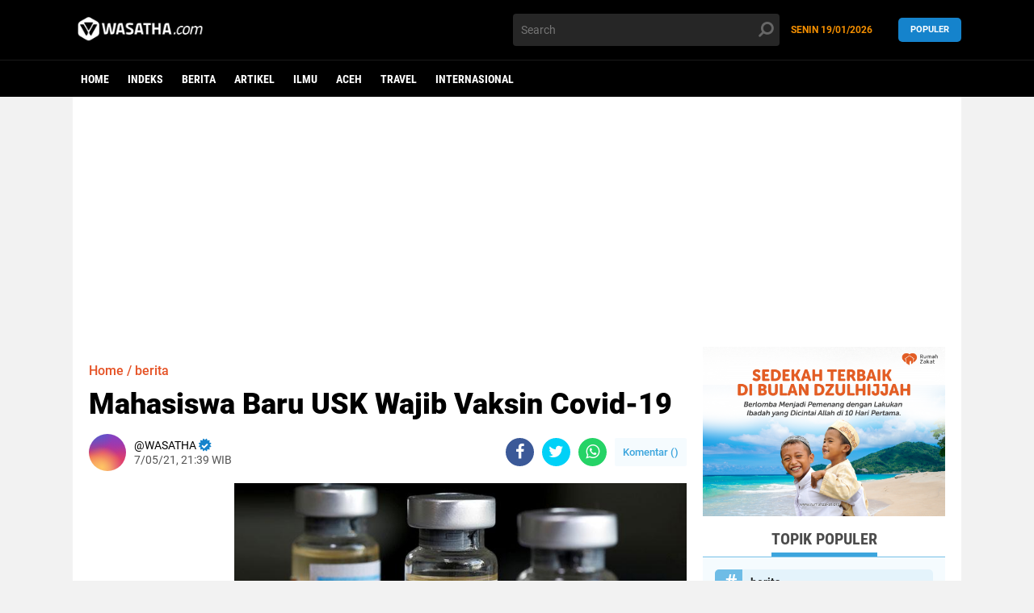

--- FILE ---
content_type: text/html; charset=utf-8
request_url: https://www.google.com/recaptcha/api2/aframe
body_size: 252
content:
<!DOCTYPE HTML><html><head><meta http-equiv="content-type" content="text/html; charset=UTF-8"></head><body><script nonce="U2yQHkHVX0p5xJjulECqmQ">/** Anti-fraud and anti-abuse applications only. See google.com/recaptcha */ try{var clients={'sodar':'https://pagead2.googlesyndication.com/pagead/sodar?'};window.addEventListener("message",function(a){try{if(a.source===window.parent){var b=JSON.parse(a.data);var c=clients[b['id']];if(c){var d=document.createElement('img');d.src=c+b['params']+'&rc='+(localStorage.getItem("rc::a")?sessionStorage.getItem("rc::b"):"");window.document.body.appendChild(d);sessionStorage.setItem("rc::e",parseInt(sessionStorage.getItem("rc::e")||0)+1);localStorage.setItem("rc::h",'1768803197598');}}}catch(b){}});window.parent.postMessage("_grecaptcha_ready", "*");}catch(b){}</script></body></html>

--- FILE ---
content_type: text/javascript; charset=UTF-8
request_url: https://www.wasatha.com/feeds/posts/default/-/berita?alt=json-in-script&callback=related_results_labels
body_size: 33110
content:
// API callback
related_results_labels({"version":"1.0","encoding":"UTF-8","feed":{"xmlns":"http://www.w3.org/2005/Atom","xmlns$openSearch":"http://a9.com/-/spec/opensearchrss/1.0/","xmlns$blogger":"http://schemas.google.com/blogger/2008","xmlns$georss":"http://www.georss.org/georss","xmlns$gd":"http://schemas.google.com/g/2005","xmlns$thr":"http://purl.org/syndication/thread/1.0","id":{"$t":"tag:blogger.com,1999:blog-5443100247445015724"},"updated":{"$t":"2026-01-19T06:52:43.394+07:00"},"category":[{"term":"berita"},{"term":"Artikel"},{"term":"ilmu"},{"term":"aceh"},{"term":"UIN Ar-Raniry"},{"term":"unsyiah"},{"term":"Travel"},{"term":"wisata"},{"term":"ISLAM"},{"term":"kuliner"},{"term":"ramadhan"},{"term":"Opini"},{"term":"Rehat"},{"term":"muslimah"},{"term":"Sejarah"},{"term":"BUDAYA"},{"term":"foto"},{"term":"Internasional"},{"term":"masjid"},{"term":"INTERNASONAL"},{"term":"Inspirasi"},{"term":"Info"},{"term":"kesehatan"},{"term":"Feature"},{"term":"corona"},{"term":"Covid-19"},{"term":"Informasi"},{"term":"Palestina"},{"term":"unik"},{"term":"Olahraga"},{"term":"SOSOK"},{"term":"Turki"},{"term":"TOKOH"},{"term":"idul fitri"},{"term":"komunitas"},{"term":"puasa"},{"term":"gaza"},{"term":"keluarga"},{"term":"adat"},{"term":"pemilu"},{"term":"Profil"},{"term":"sabang"},{"term":"Utama"},{"term":"inovasi"},{"term":"Bahari"},{"term":"Beita"},{"term":"Idul Adha"},{"term":"fashion"},{"term":"Politik"},{"term":"Superqurban"},{"term":"ar-raniry"},{"term":"banjir"},{"term":"haji"},{"term":"milad wasatha"},{"term":"Bank Syariah"},{"term":"Pemimpin"},{"term":"Resensi"},{"term":"breking news"},{"term":"bulliying di sekolah"},{"term":"kafe"},{"term":"kekerasan terhadap anak"},{"term":"kopi"},{"term":"motivasi"},{"term":"Kupi Sehat"},{"term":"LOKER"},{"term":"Mahasiswa Perantau"},{"term":"SAINS"},{"term":"dayah"},{"term":"jokowi"},{"term":"lifestyle"},{"term":"lowongan kerja"},{"term":"penas"},{"term":"teknologi"},{"term":"AL KABAIR"},{"term":"Ekonomi"},{"term":"JURNALISTIK"},{"term":"Universitas Islam Negeri Ar-Raniry"},{"term":"beauty"},{"term":"buku"},{"term":"injil"},{"term":"viral"},{"term":"warkop"},{"term":"Anak Kost"},{"term":"Batalion TNI"},{"term":"DPR"},{"term":"ENGLISH"},{"term":"HOME"},{"term":"Hoax"},{"term":"Hujan"},{"term":"Kabupaten Simeulue"},{"term":"Kabupaten Singkil"},{"term":"Lobster Simeulue"},{"term":"Lokan Singkil"},{"term":"Nelayan Aceh"},{"term":"Nelayan Aceh Singkil"},{"term":"PMI"},{"term":"Pesisir Singkil"},{"term":"UUM Malaysia"},{"term":"Walikota Banda Aceh"},{"term":"al muhajirin"},{"term":"amerika"},{"term":"bireuen"},{"term":"bisnis"},{"term":"covid 19"},{"term":"g"},{"term":"google"},{"term":"google calender"},{"term":"hardiknas 2025"},{"term":"harimau"},{"term":"infografis"},{"term":"iran"},{"term":"jurnalistik kampus"},{"term":"kerang laut"},{"term":"klinik jurnalistik"},{"term":"manajemen waktu"},{"term":"meugang"},{"term":"mou helsinki"},{"term":"mualaf"},{"term":"oman"},{"term":"pernikahan"},{"term":"pidie jaya"},{"term":"poligami"},{"term":"prodi komunikasi"},{"term":"rusia"},{"term":"santai"},{"term":"seminar"},{"term":"sudan"},{"term":"tips"},{"term":"video"},{"term":"waktu dalam islam"},{"term":"wartawan"}],"title":{"type":"text","$t":"wasatha.com"},"subtitle":{"type":"html","$t":"mengabarkan yang baik"},"link":[{"rel":"http://schemas.google.com/g/2005#feed","type":"application/atom+xml","href":"https:\/\/www.wasatha.com\/feeds\/posts\/default"},{"rel":"self","type":"application/atom+xml","href":"https:\/\/www.blogger.com\/feeds\/5443100247445015724\/posts\/default\/-\/berita?alt=json-in-script"},{"rel":"alternate","type":"text/html","href":"https:\/\/www.wasatha.com\/search\/label\/berita"},{"rel":"hub","href":"http://pubsubhubbub.appspot.com/"},{"rel":"next","type":"application/atom+xml","href":"https:\/\/www.blogger.com\/feeds\/5443100247445015724\/posts\/default\/-\/berita\/-\/berita?alt=json-in-script\u0026start-index=26\u0026max-results=25"}],"author":[{"name":{"$t":"Unknown"},"email":{"$t":"noreply@blogger.com"},"gd$image":{"rel":"http://schemas.google.com/g/2005#thumbnail","width":"16","height":"16","src":"https:\/\/img1.blogblog.com\/img\/b16-rounded.gif"}}],"generator":{"version":"7.00","uri":"http://www.blogger.com","$t":"Blogger"},"openSearch$totalResults":{"$t":"3645"},"openSearch$startIndex":{"$t":"1"},"openSearch$itemsPerPage":{"$t":"25"},"entry":[{"id":{"$t":"tag:blogger.com,1999:blog-5443100247445015724.post-4261702720395546031"},"published":{"$t":"2026-01-06T10:58:00.000+07:00"},"updated":{"$t":"2026-01-06T10:58:04.663+07:00"},"category":[{"scheme":"http://www.blogger.com/atom/ns#","term":"berita"}],"title":{"type":"text","$t":"Cafe Tubruk Punti 2 Jadi Favorit wisatawan, Padukan Sunset Pantai dan Dakwah Kultural"},"content":{"type":"html","$t":"\u003Cp\u003E\u0026nbsp;\u003C\/p\u003E\u003Cdiv class=\"separator\" style=\"clear: both; text-align: center;\"\u003E\u003Ca href=\"https:\/\/blogger.googleusercontent.com\/img\/b\/R29vZ2xl\/AVvXsEhP2g5C7JGXN3bMwHAbKO6HepQ4ov7Wqv39i7h-Nyjsw5OIO0PxyaFyWC_26UmqdqfXbpe_y32JnxaOPZ0nSTIHc_sVnNNniXLrQHZWvwaFj0TqGz3XnCopn8dE6Nm1vf-ChH-4IWZolhKn9KfId2JpF6c0VceT9x_fq4SFNhaUXUiufhOzso3IQbhprTyh\/s1280\/berita.jpeg\" imageanchor=\"1\" style=\"margin-left: 1em; margin-right: 1em;\"\u003E\u003Cimg border=\"0\" data-original-height=\"720\" data-original-width=\"1280\" height=\"360\" src=\"https:\/\/blogger.googleusercontent.com\/img\/b\/R29vZ2xl\/AVvXsEhP2g5C7JGXN3bMwHAbKO6HepQ4ov7Wqv39i7h-Nyjsw5OIO0PxyaFyWC_26UmqdqfXbpe_y32JnxaOPZ0nSTIHc_sVnNNniXLrQHZWvwaFj0TqGz3XnCopn8dE6Nm1vf-ChH-4IWZolhKn9KfId2JpF6c0VceT9x_fq4SFNhaUXUiufhOzso3IQbhprTyh\/w640-h360\/berita.jpeg\" width=\"640\" \/\u003E\u003C\/a\u003E\u003C\/div\u003E\u003Cbr \/\u003E\u003Cp\u003E\u003C\/p\u003E\u003Cp\u003EBanda Aceh - Wisata Cafe Tubruk Punti 2 yang terletak di Suak ribe, kec. Johan Pahlawan, Kab. Aceh Barat. Kini menjadi salah satu destinasi favorit masyarakat untuk menikmati keindahan alam sekaligus suasana religi yang menenangkan. Terletak di tepi pantai dengan pemandangan laut yang terbuka, cafe ini tidak hanya menyuguhkan panorama matahari terbenam yang memikat, tetapi juga menghadirkan konsep wisata yang ramah nilai-nilai dakwah. Etika pelayanan yang sopan, serta suasana yang menjunjung adab Islami membuat pengunjung merasa nyaman dan tenang, menjadikan Cafe Tubruk Punti 2 sebagai ruang rekreasi yang menyejukkan hati.(06\/01\/2026)\u003C\/p\u003E\u003Cp\u003E\u003Cbr \/\u003E\u003C\/p\u003E\u003Cp\u003ESalah satu daya tarik utama cafe ini adalah kupi khop khas yang disajikan dengan cita rasa tradisional Aceh. Proses penyajian kupi khop yang unik menjadi magnet tersendiri bagi wisatawan, baik dari kalangan muda, keluarga, hingga masyarakat umum. Di sela-sela menikmati kopi, pengunjung seringkali disuguhkan obrolan ringan bernuansa dakwah, pesan moral, serta nilai kebersamaan yang memperkuat ukhuwah. Hal ini menunjukkan bahwa dakwah dapat hadir secara kultural dan persuasif melalui wisata dan kuliner.\u003C\/p\u003E\u003Cp\u003E\u003Cbr \/\u003E\u003C\/p\u003E\u003Cp\u003EPopularitas Cafe Tubruk Punti 2 juga terlihat dari kunjungan berbagai tokoh, termasuk Wali Kota Buk Eliza yang pernah menyempatkan diri berkunjung ke lokasi tersebut. Kehadiran pimpinan daerah ini menjadi bukti bahwa Cafe Tubruk Punti 2 tidak hanya berperan sebagai tempat wisata, tetapi juga sebagai ikon wisata religi dan budaya yang mendukung citra positif daerah. Dengan menggabungkan keindahan alam, kuliner khas, dan sentuhan dakwah, Cafe Tubruk Punti 2 menjadi contoh nyata bagaimana wisata dapat menjadi media dakwah yang inklusif dan berkelanjutan.[Wirda Rahmi]\u003C\/p\u003E"},"link":[{"rel":"edit","type":"application/atom+xml","href":"https:\/\/www.blogger.com\/feeds\/5443100247445015724\/posts\/default\/4261702720395546031"},{"rel":"self","type":"application/atom+xml","href":"https:\/\/www.blogger.com\/feeds\/5443100247445015724\/posts\/default\/4261702720395546031"},{"rel":"alternate","type":"text/html","href":"https:\/\/www.wasatha.com\/2026\/01\/cafe-tubruk-punti-2-jadi-favorit.html","title":"Cafe Tubruk Punti 2 Jadi Favorit wisatawan, Padukan Sunset Pantai dan Dakwah Kultural"}],"author":[{"name":{"$t":"Sarah haazimah"},"uri":{"$t":"http:\/\/www.blogger.com\/profile\/12494030937753127657"},"email":{"$t":"noreply@blogger.com"},"gd$image":{"rel":"http://schemas.google.com/g/2005#thumbnail","width":"16","height":"16","src":"https:\/\/img1.blogblog.com\/img\/b16-rounded.gif"}}],"media$thumbnail":{"xmlns$media":"http://search.yahoo.com/mrss/","url":"https:\/\/blogger.googleusercontent.com\/img\/b\/R29vZ2xl\/AVvXsEhP2g5C7JGXN3bMwHAbKO6HepQ4ov7Wqv39i7h-Nyjsw5OIO0PxyaFyWC_26UmqdqfXbpe_y32JnxaOPZ0nSTIHc_sVnNNniXLrQHZWvwaFj0TqGz3XnCopn8dE6Nm1vf-ChH-4IWZolhKn9KfId2JpF6c0VceT9x_fq4SFNhaUXUiufhOzso3IQbhprTyh\/s72-w640-h360-c\/berita.jpeg","height":"72","width":"72"}},{"id":{"$t":"tag:blogger.com,1999:blog-5443100247445015724.post-3700690782097214574"},"published":{"$t":"2026-01-03T15:41:00.003+07:00"},"updated":{"$t":"2026-01-03T15:41:25.773+07:00"},"category":[{"scheme":"http://www.blogger.com/atom/ns#","term":"berita"}],"title":{"type":"text","$t":"Pantai Gapang Tempat Liburan Ternyaman Bersama Keluarga"},"content":{"type":"html","$t":"\u003Cp\u003E\u0026nbsp;\u003C\/p\u003E\u003Cdiv class=\"separator\" style=\"clear: both; text-align: center;\"\u003E\u003Ca href=\"https:\/\/blogger.googleusercontent.com\/img\/b\/R29vZ2xl\/AVvXsEhtMlC4tyrDFKItnJGBzuLw_rdfk0EhHMu0nFehbDcBy_6KngH_wpGPNimy0LCw7N3pPFcZjBnWhzIVorm4UB-3ANAVk87bOpJmgeSYMbd0EVuyg3a3nQJuYaITMPOhaJKVqyukSg2bVYb6ba7NOl_JE9yM2FmVhFyv3sbf_reMkSpAk06bZvfhQo2fh28q\/s1280\/fdb31c44-c823-4b1b-8ebf-838c2e12729d.jfif\" imageanchor=\"1\" style=\"margin-left: 1em; margin-right: 1em;\"\u003E\u003Cimg border=\"0\" data-original-height=\"1005\" data-original-width=\"1280\" height=\"502\" src=\"https:\/\/blogger.googleusercontent.com\/img\/b\/R29vZ2xl\/AVvXsEhtMlC4tyrDFKItnJGBzuLw_rdfk0EhHMu0nFehbDcBy_6KngH_wpGPNimy0LCw7N3pPFcZjBnWhzIVorm4UB-3ANAVk87bOpJmgeSYMbd0EVuyg3a3nQJuYaITMPOhaJKVqyukSg2bVYb6ba7NOl_JE9yM2FmVhFyv3sbf_reMkSpAk06bZvfhQo2fh28q\/w640-h502\/fdb31c44-c823-4b1b-8ebf-838c2e12729d.jfif\" width=\"640\" \/\u003E\u003C\/a\u003E\u003C\/div\u003E\u003Cbr \/\u003E\u003Cp\u003E\u003C\/p\u003E\u003Cp\u003EBanda Aceh - Pantai Gapang menjadi salah satu destinasi liburan ternyaman untuk menghabiskan waktu bersama keluarga saat masa holiday. Terletak di Pulau Weh, Sabang, pantai ini menawarkan suasana yang tenang, jauh dari hiruk-pikuk perkotaan. Hamparan pasir putih yang bersih serta air laut yang jernih menciptakan kesan nyaman sejak pertama kali menginjakkan kaki di sana. Kondisi alam yang masih asri membuat Pantai Gapang cocok dijadikan tempat melepas penat sekaligus mempererat kebersamaan keluarga.(03\/01\/26)\u003C\/p\u003E\u003Cp\u003E\u003Cbr \/\u003E\u003C\/p\u003E\u003Cp\u003EKenyamanan Pantai Gapang juga didukung oleh ombaknya yang relatif tenang, sehingga aman untuk anak-anak bermain air di tepi pantai. Orang tua dapat bersantai sambil mengawasi anak-anak, menikmati semilir angin laut dan pemandangan pepohonan hijau yang tumbuh di sekitar pantai. Suasana yang damai ini membuat waktu liburan terasa lebih berkualitas, karena setiap anggota keluarga dapat menikmati momen tanpa rasa khawatir.\u003C\/p\u003E\u003Cp\u003E\u003Cbr \/\u003E\u003C\/p\u003E\u003Cp\u003ESelain itu, Pantai Gapang menyediakan berbagai aktivitas menarik yang dapat dinikmati bersama keluarga, seperti snorkeling untuk melihat keindahan terumbu karang dan ikan-ikan kecil yang berwarna-warni. Fasilitas penginapan dan warung makan di sekitar pantai juga cukup memadai, sehingga kebutuhan selama liburan dapat terpenuhi dengan mudah. Akses yang relatif mudah membuat Pantai Gapang semakin ideal sebagai tujuan wisata keluarga.\u003C\/p\u003E\u003Cp\u003E\u003Cbr \/\u003E\u003C\/p\u003E\u003Cp\u003EDengan segala keindahan dan kenyamanan yang ditawarkan, Pantai Gapang layak disebut sebagai tempat liburan keluarga yang menyenangkan saat holiday. Tidak hanya memberikan pengalaman wisata alam, pantai ini juga menghadirkan ruang kebersamaan yang hangat dan berkesan. Liburan di Pantai Gapang bukan sekadar perjalanan, tetapi juga momen berharga untuk menciptakan kenangan indah bersama keluarga.[Rizka Al Husna]\u003C\/p\u003E"},"link":[{"rel":"edit","type":"application/atom+xml","href":"https:\/\/www.blogger.com\/feeds\/5443100247445015724\/posts\/default\/3700690782097214574"},{"rel":"self","type":"application/atom+xml","href":"https:\/\/www.blogger.com\/feeds\/5443100247445015724\/posts\/default\/3700690782097214574"},{"rel":"alternate","type":"text/html","href":"https:\/\/www.wasatha.com\/2026\/01\/pantai-gapang-tempat-liburan-ternyaman.html","title":"Pantai Gapang Tempat Liburan Ternyaman Bersama Keluarga"}],"author":[{"name":{"$t":"Sarah haazimah"},"uri":{"$t":"http:\/\/www.blogger.com\/profile\/12494030937753127657"},"email":{"$t":"noreply@blogger.com"},"gd$image":{"rel":"http://schemas.google.com/g/2005#thumbnail","width":"16","height":"16","src":"https:\/\/img1.blogblog.com\/img\/b16-rounded.gif"}}],"media$thumbnail":{"xmlns$media":"http://search.yahoo.com/mrss/","url":"https:\/\/blogger.googleusercontent.com\/img\/b\/R29vZ2xl\/AVvXsEhtMlC4tyrDFKItnJGBzuLw_rdfk0EhHMu0nFehbDcBy_6KngH_wpGPNimy0LCw7N3pPFcZjBnWhzIVorm4UB-3ANAVk87bOpJmgeSYMbd0EVuyg3a3nQJuYaITMPOhaJKVqyukSg2bVYb6ba7NOl_JE9yM2FmVhFyv3sbf_reMkSpAk06bZvfhQo2fh28q\/s72-w640-h502-c\/fdb31c44-c823-4b1b-8ebf-838c2e12729d.jfif","height":"72","width":"72"}},{"id":{"$t":"tag:blogger.com,1999:blog-5443100247445015724.post-534310369724493342"},"published":{"$t":"2026-01-03T14:11:00.000+07:00"},"updated":{"$t":"2026-01-03T14:11:03.951+07:00"},"category":[{"scheme":"http://www.blogger.com/atom/ns#","term":"berita"}],"title":{"type":"text","$t":"Pesona Pantai SBB Labuhan Haji: Surga Bahari yang Kian Bersinar di Aceh Selatan"},"content":{"type":"html","$t":"\u003Cp\u003E\u0026nbsp;\u003C\/p\u003E\u003Cdiv class=\"separator\" style=\"clear: both; text-align: center;\"\u003E\u003Ca href=\"https:\/\/blogger.googleusercontent.com\/img\/a\/AVvXsEifTAx2CClXFOQE22yMMEb1m3-gSUbSz9QsV18Yf5mjCYAfFbCZgjFC_BI-z4MFSx70hZ0jQw0paGqhJswcDMV1dFnq5MwLtkRg6W4Ot8AjiNzqG9_Jj-NY0W2lGR9PbISJZEubfjKJEtEHelI-oXupCJMbZzk-GjHkIutIZ1cCE4Fk_UTXIoCisJjwT8Zd\" style=\"margin-left: 1em; margin-right: 1em;\"\u003E\u003Cimg alt=\"\" data-original-height=\"480\" data-original-width=\"720\" height=\"336\" src=\"https:\/\/blogger.googleusercontent.com\/img\/a\/AVvXsEifTAx2CClXFOQE22yMMEb1m3-gSUbSz9QsV18Yf5mjCYAfFbCZgjFC_BI-z4MFSx70hZ0jQw0paGqhJswcDMV1dFnq5MwLtkRg6W4Ot8AjiNzqG9_Jj-NY0W2lGR9PbISJZEubfjKJEtEHelI-oXupCJMbZzk-GjHkIutIZ1cCE4Fk_UTXIoCisJjwT8Zd=w556-h336\" width=\"556\" \/\u003E\u003C\/a\u003E\u003C\/div\u003E\u003Cbr \/\u003E\u003Cp\u003E\u003C\/p\u003E\u003Cp style=\"text-align: justify;\"\u003E\u003Cb\u003EBanda Aceh \u003C\/b\u003E- Pantai Sawang Biduak Buruak (SBB) yang terletak di Desa Padang Bakau, Kecamatan Labuhan Haji, Aceh Selatan adalah salah satu destinasi wisata bahari yang kini semakin populer di kalangan wisatawan lokal maupun nusantara. Pantai ini terkenal dengan pasir putihnya yang bersih, ombak yang relatif tenang, serta pemandangan alam Samudera Hindia yang luas dan menakjubkan membuatnya cocok sebagai tempat bersantai, bermain air, atau menikmati suasana pantai bersama keluarga. Keindahan alamnya yang alami ini merupakan daya tarik utama bagi para pengunjung yang ingin melepas penat dari rutinitas sehari-hari. (03\/01\/2026)\u003C\/p\u003E\u003Cp style=\"text-align: justify;\"\u003E\u003Cbr \/\u003E\u003C\/p\u003E\u003Cp style=\"text-align: justify;\"\u003ESelain pesona alamnya, Pantai SBB juga memiliki bangunan boardwalk unik yang menjadi ikon spot foto Instagramable di kawasan ini. Struktur kayu yang dibangun di atas laut ini berbentuk segitiga mengarah ke laut, dihiasi dengan ornamen seperti bulan sabit dan lambang hati, sehingga menjadi latar foto favorit wisatawan. Keberadaan cafe-cafe kecil di sekitar pantai juga menambah kenyamanan pengunjung yang ingin bersantai sambil menikmati makanan atau minuman dengan latar pemandangan laut yang memukau.\u0026nbsp;\u003C\/p\u003E\u003Cp style=\"text-align: justify;\"\u003E\u003Cbr \/\u003E\u003C\/p\u003E\u003Cp style=\"text-align: justify;\"\u003EPantai SBB makin dikenal luas berkat kegiatannya di media sosial yang membuat lokasi ini viral dan ramai dikunjungi terutama saat akhir pekan atau musim liburan. Karena ombaknya yang relatif kecil, pengunjung dapat berenang atau mandi air laut dengan lebih aman dibandingkan pantai lain yang berombak besar, sehingga tempat ini menjadi pilihan favorit bagi keluarga dengan anak-anak. Panorama senja di sore hari di pantai ini juga sering disebut sebagai salah satu spot sunset terbaik di Aceh Selatan.\u0026nbsp;\u003C\/p\u003E\u003Cp style=\"text-align: justify;\"\u003E\u003Cbr \/\u003E\u003C\/p\u003E\u003Cp style=\"text-align: justify;\"\u003EPrestasi lain yang membuat Pantai SBB makin dikenal adalah masuknya pantai ini sebagai nominasi Anugerah Pesona Indonesia (API) Award 2025 dalam kategori Destinasi Baru. Hal ini menunjukkan bahwa keindahan dan potensi pariwisata Pantai SBB telah diakui di tingkat nasional dan terus dipromosikan secara luas agar kunjungan wisatawan semakin meningkat. Dengan dukungan masyarakat dan promosi yang terus dilakukan, harapannya Pantai SBB bisa bersaing dan meraih penghargaan di tingkat nasional, yang tentu akan membawa dampak positif bagi perekonomian lokal dan destinasi wisata di Aceh Selatan. [ \u003Cb\u003EDini Afriani \u003C\/b\u003E]\u003C\/p\u003E"},"link":[{"rel":"edit","type":"application/atom+xml","href":"https:\/\/www.blogger.com\/feeds\/5443100247445015724\/posts\/default\/534310369724493342"},{"rel":"self","type":"application/atom+xml","href":"https:\/\/www.blogger.com\/feeds\/5443100247445015724\/posts\/default\/534310369724493342"},{"rel":"alternate","type":"text/html","href":"https:\/\/www.wasatha.com\/2026\/01\/pesona-pantai-sbb-labuhan-haji-surga.html","title":"Pesona Pantai SBB Labuhan Haji: Surga Bahari yang Kian Bersinar di Aceh Selatan"}],"author":[{"name":{"$t":"siti sara"},"uri":{"$t":"http:\/\/www.blogger.com\/profile\/07833305561586517172"},"email":{"$t":"noreply@blogger.com"},"gd$image":{"rel":"http://schemas.google.com/g/2005#thumbnail","width":"16","height":"16","src":"https:\/\/img1.blogblog.com\/img\/b16-rounded.gif"}}],"media$thumbnail":{"xmlns$media":"http://search.yahoo.com/mrss/","url":"https:\/\/blogger.googleusercontent.com\/img\/a\/AVvXsEifTAx2CClXFOQE22yMMEb1m3-gSUbSz9QsV18Yf5mjCYAfFbCZgjFC_BI-z4MFSx70hZ0jQw0paGqhJswcDMV1dFnq5MwLtkRg6W4Ot8AjiNzqG9_Jj-NY0W2lGR9PbISJZEubfjKJEtEHelI-oXupCJMbZzk-GjHkIutIZ1cCE4Fk_UTXIoCisJjwT8Zd=s72-w556-h336-c","height":"72","width":"72"}},{"id":{"$t":"tag:blogger.com,1999:blog-5443100247445015724.post-2433317705984783831"},"published":{"$t":"2026-01-03T14:06:00.008+07:00"},"updated":{"$t":"2026-01-03T14:11:29.804+07:00"},"category":[{"scheme":"http://www.blogger.com/atom/ns#","term":"berita"}],"title":{"type":"text","$t":"Pesona Air Terjun Blang Kulam: Surga Tersembunyi di Tengah Rerimbunan Hijau"},"content":{"type":"html","$t":"\u003Cp\u003E\u0026nbsp;\u003C\/p\u003E\u003Cdiv class=\"separator\" style=\"clear: both; text-align: center;\"\u003E\u003Ca href=\"https:\/\/blogger.googleusercontent.com\/img\/a\/AVvXsEh3an1Z0_i6Zf1zVaAGYs5-eAGIOmbXmFQ54rpzBMLjCgdoyAh5-YwsbV8QOB0JqPDC-Xm4RnJnfOTTMFSw3KRd_rZwGqKbNVGqqR1NwHf4EMn4Ztxfa8aKs_3Yr8mxRjq7XDSiBZHr4wX1J75xIEwUaQ5qvuc7X8rQSktsGsyaFSTrGDCFDV8ioKIKHtk4\" style=\"margin-left: 1em; margin-right: 1em;\"\u003E\u003Cimg alt=\"\" data-original-height=\"600\" data-original-width=\"800\" height=\"376\" src=\"https:\/\/blogger.googleusercontent.com\/img\/a\/AVvXsEh3an1Z0_i6Zf1zVaAGYs5-eAGIOmbXmFQ54rpzBMLjCgdoyAh5-YwsbV8QOB0JqPDC-Xm4RnJnfOTTMFSw3KRd_rZwGqKbNVGqqR1NwHf4EMn4Ztxfa8aKs_3Yr8mxRjq7XDSiBZHr4wX1J75xIEwUaQ5qvuc7X8rQSktsGsyaFSTrGDCFDV8ioKIKHtk4=w652-h376\" width=\"652\" \/\u003E\u003C\/a\u003E\u003C\/div\u003E\u003Cbr \/\u003E\u003Cp\u003E\u003C\/p\u003E\u003Cp\u003E\u003C\/p\u003E\u003Cp class=\"MsoNormal\" style=\"text-align: justify; text-justify: inter-ideograph;\"\u003E\u003Cb\u003EBanda Aceh\u003C\/b\u003E - Di\nsela desa dan bukit-bukit hijau yang masih lestari, Air Terjun Blang Kulam\ntampil sebagai salah satu destinasi alam yang memikat. Aliran air yang terbagi\nmembentuk tirai air kembar yang cukup memikat, sementara kolam di bawahnya\ntampak tenang dan cocok menjadi titik istirahat bagi pengunjung setelah\nmenapaki jalur trekking. Sekeliling air terjun ditumbuhi tanaman merambat dan\nsemak tropis, sehingga suasana terasa asri dan teduh. Batu-batu alami di tepian\ntampak menjadi tempat favorit untuk menikmati pemandangan atau mengambil foto. (03\/01\/2026)\u003Co:p\u003E\u003C\/o:p\u003E\u003C\/p\u003E\u003Cp class=\"MsoNormal\" style=\"text-align: justify; text-justify: inter-ideograph;\"\u003E\u003Cbr \/\u003E\u003C\/p\u003E\n\n\u003Cp class=\"MsoNormal\" style=\"text-align: justify; text-justify: inter-ideograph;\"\u003EAir\nTerjun Blang Kulam, sebuah destinasi eksotis yang terletak di Desa Sido Muliyo,\nKecamatan Nisam Antara, Aceh Utara. Keindahan air terjun ini semakin dikenal\ndan menjadi pilihan wisata favorit bagi masyarakat lokal maupun wisatawan dari\nluar daerah.\u003Co:p\u003E\u003C\/o:p\u003E\u003C\/p\u003E\u003Cp class=\"MsoNormal\" style=\"text-align: justify; text-justify: inter-ideograph;\"\u003E\u003Cbr \/\u003E\u003C\/p\u003E\n\n\u003Cp class=\"MsoNormal\" style=\"text-align: justify; text-justify: inter-ideograph;\"\u003EAir\nTerjun Blang Kulam menyuguhkan panorama alam yang asri dengan aliran air jernih\nyang jatuh dari ketinggian di tengah rimbunnya pepohonan hijau. Suasana sejuk\ndan udara yang masih bersih menjadikan lokasi ini sangat cocok sebagai tempat\nmelepas penat dari rutinitas sehari-hari. Gemericik air yang berpadu dengan\nsuara alam menciptakan ketenangan yang sulit ditemukan di kawasan perkotaan.\u003Co:p\u003E\u003C\/o:p\u003E\u003C\/p\u003E\u003Cp class=\"MsoNormal\" style=\"text-align: justify; text-justify: inter-ideograph;\"\u003E\u003Cbr \/\u003E\u003C\/p\u003E\n\n\u003Cp class=\"MsoNormal\" style=\"text-align: justify; text-justify: inter-ideograph;\"\u003EMenariknya,\nuntuk menikmati keindahan alam ini, pengunjung hanya dikenakan tiket masuk\nsebesar Rp10.000 per orang. Harga yang sangat terjangkau tersebut sebanding\ndengan pengalaman wisata alam yang ditawarkan. Dengan biaya minimal, wisatawan\nsudah dapat menikmati panorama air terjun, berfoto, hingga bersantai bersama\nkeluarga dan sahabat.\u003Co:p\u003E\u003C\/o:p\u003E\u003C\/p\u003E\u003Cp class=\"MsoNormal\" style=\"text-align: justify; text-justify: inter-ideograph;\"\u003E\u003Cbr \/\u003E\u003C\/p\u003E\n\n\u003Cp class=\"MsoNormal\" style=\"text-align: justify; text-justify: inter-ideograph;\"\u003EKeberadaan\nAir Terjun Blang Kulam juga memberikan dampak positif bagi perekonomian\nmasyarakat setempat. Pengelolaan wisata yang melibatkan warga desa membuka\npeluang usaha, mulai dari parkir, warung kecil, hingga jasa pemandu lokal. Hal\nini membuktikan bahwa pengembangan wisata alam dapat berjalan seiring dengan\npeningkatan kesejahteraan masyarakat.\u003Co:p\u003E\u003C\/o:p\u003E\u003C\/p\u003E\u003Cp class=\"MsoNormal\" style=\"text-align: justify; text-justify: inter-ideograph;\"\u003E\u003Cbr \/\u003E\u003C\/p\u003E\n\n\u003Cp class=\"MsoNormal\" style=\"text-align: justify; text-justify: inter-ideograph;\"\u003EOleh\nkarena itu, masyarakat dan pengunjung diimbau untuk bersama-sama menjaga\nkebersihan serta kelestarian lingkungan di kawasan wisata ini. Dengan\nkepedulian bersama, Air Terjun Blang Kulam tidak hanya akan menjadi destinasi\nwisata favorit, tetapi juga warisan alam yang dapat dinikmati oleh generasi\nmendatang.\u003Co:p\u003E\u003C\/o:p\u003E\u003C\/p\u003E\u003Cp class=\"MsoNormal\" style=\"text-align: justify; text-justify: inter-ideograph;\"\u003E\u003Cbr \/\u003E\u003C\/p\u003E\n\n\u003Cp class=\"MsoNormal\" style=\"text-align: justify; text-justify: inter-ideograph;\"\u003EAir\nTerjun Blang Kulam bukan sekadar tempat wisata, melainkan simbol keindahan alam\nAceh Utara yang layak dikunjungi, dijaga, dan dibanggakan. Jangan ragu untuk\ndatang dan rasakan sendiri pesonanya. (Cut Aisyah)\u003Co:p\u003E\u003C\/o:p\u003E\u003C\/p\u003E\n\n\u003Cp class=\"MsoNormal\"\u003E\u003Co:p\u003E\u0026nbsp;\u003C\/o:p\u003E\u003C\/p\u003E\u003Cbr \/\u003E\u003Cp\u003E\u003C\/p\u003E"},"link":[{"rel":"edit","type":"application/atom+xml","href":"https:\/\/www.blogger.com\/feeds\/5443100247445015724\/posts\/default\/2433317705984783831"},{"rel":"self","type":"application/atom+xml","href":"https:\/\/www.blogger.com\/feeds\/5443100247445015724\/posts\/default\/2433317705984783831"},{"rel":"alternate","type":"text/html","href":"https:\/\/www.wasatha.com\/2026\/01\/pesona-air-terjun-blang-kulam-surga.html","title":"Pesona Air Terjun Blang Kulam: Surga Tersembunyi di Tengah Rerimbunan Hijau"}],"author":[{"name":{"$t":"siti sara"},"uri":{"$t":"http:\/\/www.blogger.com\/profile\/07833305561586517172"},"email":{"$t":"noreply@blogger.com"},"gd$image":{"rel":"http://schemas.google.com/g/2005#thumbnail","width":"16","height":"16","src":"https:\/\/img1.blogblog.com\/img\/b16-rounded.gif"}}],"media$thumbnail":{"xmlns$media":"http://search.yahoo.com/mrss/","url":"https:\/\/blogger.googleusercontent.com\/img\/a\/AVvXsEh3an1Z0_i6Zf1zVaAGYs5-eAGIOmbXmFQ54rpzBMLjCgdoyAh5-YwsbV8QOB0JqPDC-Xm4RnJnfOTTMFSw3KRd_rZwGqKbNVGqqR1NwHf4EMn4Ztxfa8aKs_3Yr8mxRjq7XDSiBZHr4wX1J75xIEwUaQ5qvuc7X8rQSktsGsyaFSTrGDCFDV8ioKIKHtk4=s72-w652-h376-c","height":"72","width":"72"}},{"id":{"$t":"tag:blogger.com,1999:blog-5443100247445015724.post-8125917196640631538"},"published":{"$t":"2026-01-02T22:37:00.008+07:00"},"updated":{"$t":"2026-01-02T22:41:31.273+07:00"},"category":[{"scheme":"http://www.blogger.com/atom/ns#","term":"berita"}],"title":{"type":"text","$t":"\"Hijau yang Tertimbun\" Duka Takengon Natural Park"},"content":{"type":"html","$t":"\u003Cp\u003E\u0026nbsp;\u003C\/p\u003E\u003Cdiv class=\"separator\" style=\"clear: both; text-align: center;\"\u003E\u003Ca href=\"https:\/\/blogger.googleusercontent.com\/img\/a\/AVvXsEjIj757nEGynBlH4PcTUk19esowGZeQ8aN6oCcwhVGS8ILL50J4HPIt_qyk0Stn9_WPURQaQlGOOm3xH1pQ0qDNvp2PsBXMyWeaRtZfiPIKVCYWrwQarufwNvEGj3URtOrxenn5_nV3EEilj_cZQq77WHhFxteNpC5TpveCJXTD9paKfuDQCbqP8jsb8tpS\" style=\"margin-left: 1em; margin-right: 1em;\"\u003E\u003Cimg alt=\"\" data-original-height=\"1131\" data-original-width=\"2160\" height=\"334\" src=\"https:\/\/blogger.googleusercontent.com\/img\/a\/AVvXsEjIj757nEGynBlH4PcTUk19esowGZeQ8aN6oCcwhVGS8ILL50J4HPIt_qyk0Stn9_WPURQaQlGOOm3xH1pQ0qDNvp2PsBXMyWeaRtZfiPIKVCYWrwQarufwNvEGj3URtOrxenn5_nV3EEilj_cZQq77WHhFxteNpC5TpveCJXTD9paKfuDQCbqP8jsb8tpS=w636-h334\" width=\"636\" \/\u003E\u003C\/a\u003E\u003C\/div\u003E\u003Cp\u003E\u003Cbr \/\u003E\u003C\/p\u003E\u003Cp\u003EBanda Aceh - Takengon Natural Park, destinasi wisata alam yang dulu hijau dan populer, terdampak parah banjir bandang dan longsor besar akibat hujan ekstrem di akhir November 2025. Sebagian besar kawasan tertutup material longsor dan fasilitas wisata rusak berat. (02\/01\/2026)\u003C\/p\u003E\u003Cp\u003E\u003Cbr \/\u003E\u003C\/p\u003E\u003Cp\u003EBencana ini merenggut korban jiwa, termasuk salah satu owner dan beberapa karyawan, meninggalkan duka mendalam bagi keluarga dan masyarakat sekitar. Alam yang pernah memberi ketenangan kini menjadi pengingat akan pentingnya menjaga keseimbangan dan kewaspadaan.\u003C\/p\u003E\u003Cp\u003E\u003Cbr \/\u003E\u003C\/p\u003E\u003Cp\u003ESemoga Allah SWT menerima mereka yang wafat di sisi-Nya, menguatkan keluarga yang ditinggalkan, serta memulihkan kembali alam Takengon agar bangkit lebih hijau, lebih aman, dan penuh keberkahan. Aamiin. [ Siti Sara ]\u003C\/p\u003E"},"link":[{"rel":"edit","type":"application/atom+xml","href":"https:\/\/www.blogger.com\/feeds\/5443100247445015724\/posts\/default\/8125917196640631538"},{"rel":"self","type":"application/atom+xml","href":"https:\/\/www.blogger.com\/feeds\/5443100247445015724\/posts\/default\/8125917196640631538"},{"rel":"alternate","type":"text/html","href":"https:\/\/www.wasatha.com\/2026\/01\/hijau-yang-tertimbun-duka-takengon.html","title":"\"Hijau yang Tertimbun\" Duka Takengon Natural Park"}],"author":[{"name":{"$t":"siti sara"},"uri":{"$t":"http:\/\/www.blogger.com\/profile\/07833305561586517172"},"email":{"$t":"noreply@blogger.com"},"gd$image":{"rel":"http://schemas.google.com/g/2005#thumbnail","width":"16","height":"16","src":"https:\/\/img1.blogblog.com\/img\/b16-rounded.gif"}}],"media$thumbnail":{"xmlns$media":"http://search.yahoo.com/mrss/","url":"https:\/\/blogger.googleusercontent.com\/img\/a\/AVvXsEjIj757nEGynBlH4PcTUk19esowGZeQ8aN6oCcwhVGS8ILL50J4HPIt_qyk0Stn9_WPURQaQlGOOm3xH1pQ0qDNvp2PsBXMyWeaRtZfiPIKVCYWrwQarufwNvEGj3URtOrxenn5_nV3EEilj_cZQq77WHhFxteNpC5TpveCJXTD9paKfuDQCbqP8jsb8tpS=s72-w636-h334-c","height":"72","width":"72"}},{"id":{"$t":"tag:blogger.com,1999:blog-5443100247445015724.post-6274002083260062167"},"published":{"$t":"2026-01-02T21:59:00.005+07:00"},"updated":{"$t":"2026-01-02T22:04:45.978+07:00"},"category":[{"scheme":"http://www.blogger.com/atom/ns#","term":"berita"}],"title":{"type":"text","$t":"Danau Laut Tawar Takengon, Wisata Alam yang Diuji Longsor"},"content":{"type":"html","$t":"\u003Cdiv class=\"separator\" style=\"clear: both; text-align: center;\"\u003E\u003Ca href=\"https:\/\/blogger.googleusercontent.com\/img\/b\/R29vZ2xl\/AVvXsEir5mA5hKLU5FPB0C3xdlkHOiQ70hy6AmUey2XcWey-JUC2IE2qe_Pt8pNbzOXbhv8CQhLtZKSKMI0uvImF9Vx5Ui7GNG1objZiGJUookGtrkZDMo4NmE-c-daHh9b5olguh7qT99ccn8OL1oASbseUzwSLrhREXSWarrcG3YN2NpAT4nS21nDqjYZIcku0\/s1199\/d4c3c8ed-04dd-425d-b4d6-6453c6001c76.jpg\" imageanchor=\"1\" style=\"margin-left: 1em; margin-right: 1em;\"\u003E\u003Cimg border=\"0\" data-original-height=\"791\" data-original-width=\"1199\" height=\"422\" src=\"https:\/\/blogger.googleusercontent.com\/img\/b\/R29vZ2xl\/AVvXsEir5mA5hKLU5FPB0C3xdlkHOiQ70hy6AmUey2XcWey-JUC2IE2qe_Pt8pNbzOXbhv8CQhLtZKSKMI0uvImF9Vx5Ui7GNG1objZiGJUookGtrkZDMo4NmE-c-daHh9b5olguh7qT99ccn8OL1oASbseUzwSLrhREXSWarrcG3YN2NpAT4nS21nDqjYZIcku0\/w640-h422\/d4c3c8ed-04dd-425d-b4d6-6453c6001c76.jpg\" width=\"640\" \/\u003E\u003C\/a\u003E\u003C\/div\u003E\u003Cbr \/\u003EBanda Aceh - Danau Laut Tawar yang terletak di Takengon, Kabupaten Aceh Tengah, dikenal sebagai salah satu destinasi wisata alam unggulan di Aceh. Danau ini menawarkan pemandangan indah dengan udara sejuk pegunungan, hamparan air yang luas, serta dikelilingi perbukitan hijau yang menenangkan.(02\/01\/26)\u003Cdiv\u003E\u003Cbr \/\u003E\u003C\/div\u003E\u003Cdiv\u003E\u003Cbr \/\u003E\u003Cp\u003E\u003C\/p\u003E\u003Cp\u003ENamun, keindahan Danau Laut Tawar baru-baru ini diuji oleh musibah longsor yang terjadi di beberapa titik sekitar kawasan danau. Longsor tersebut dipicu oleh curah hujan yang tinggi dan kondisi tanah yang tidak stabil, Longsor besar pertama menerjang kawasan wisata Mendale di pinggir danau pada tanggal 26 November 2025 sekitar pukul 16.00 WIB.\u003C\/p\u003E\u003Cp\u003E\u003Cbr \/\u003E\u003C\/p\u003E\u003Cp\u003E\n\u003C\/p\u003E\u003Cp data-end=\"1391\" data-start=\"1053\"\u003E\u003C\/p\u003E\u003Cp\u003E\u003C\/p\u003E\u003Cp data-end=\"1051\" data-start=\"777\"\u003EKejadian ini menjadi perhatian serius bagi pemerintah daerah dan warga setempat. Beberapa akses jalan di sekitar danau sempat terganggu, dan pengunjung diimbau untuk lebih berhati-hati saat melintas di area rawan longsor. Pemerintah daerah bersama pihak terkait telah melakukan upaya penanganan awal, seperti pembersihan material longsor dan pemantauan lokasi-lokasi yang berpotensi membahayakan. Selain itu, masyarakat juga diharapkan ikut menjaga kelestarian lingkungan, terutama dengan tidak melakukan penebangan liar di sekitar perbukitan Danau Laut Tawar.\u003C\/p\u003E\u003Cp data-end=\"1051\" data-start=\"777\"\u003E\u003Cbr \/\u003E\u003C\/p\u003E\u003Cp data-end=\"1679\" data-start=\"1393\"\u003EDanau Laut Tawar tetap menjadi aset wisata yang sangat berharga bagi Aceh Tengah. Kejadian longsor ini menjadi pengingat bahwa keindahan alam perlu diimbangi dengan upaya pelestarian dan mitigasi bencana, agar destinasi wisata ini tetap aman dan dapat dinikmati oleh generasi mendatang.[Sarah Haazimah]\u003C\/p\u003E\n\u003Cp data-end=\"1679\" data-start=\"1393\"\u003E\u003C\/p\u003E\u003Cbr \/\u003E\u003C\/div\u003E"},"link":[{"rel":"edit","type":"application/atom+xml","href":"https:\/\/www.blogger.com\/feeds\/5443100247445015724\/posts\/default\/6274002083260062167"},{"rel":"self","type":"application/atom+xml","href":"https:\/\/www.blogger.com\/feeds\/5443100247445015724\/posts\/default\/6274002083260062167"},{"rel":"alternate","type":"text/html","href":"https:\/\/www.wasatha.com\/2026\/01\/danau-laut-tawar-takengon-wisata-alam.html","title":"Danau Laut Tawar Takengon, Wisata Alam yang Diuji Longsor"}],"author":[{"name":{"$t":"Sarah haazimah"},"uri":{"$t":"http:\/\/www.blogger.com\/profile\/12494030937753127657"},"email":{"$t":"noreply@blogger.com"},"gd$image":{"rel":"http://schemas.google.com/g/2005#thumbnail","width":"16","height":"16","src":"https:\/\/img1.blogblog.com\/img\/b16-rounded.gif"}}],"media$thumbnail":{"xmlns$media":"http://search.yahoo.com/mrss/","url":"https:\/\/blogger.googleusercontent.com\/img\/b\/R29vZ2xl\/AVvXsEir5mA5hKLU5FPB0C3xdlkHOiQ70hy6AmUey2XcWey-JUC2IE2qe_Pt8pNbzOXbhv8CQhLtZKSKMI0uvImF9Vx5Ui7GNG1objZiGJUookGtrkZDMo4NmE-c-daHh9b5olguh7qT99ccn8OL1oASbseUzwSLrhREXSWarrcG3YN2NpAT4nS21nDqjYZIcku0\/s72-w640-h422-c\/d4c3c8ed-04dd-425d-b4d6-6453c6001c76.jpg","height":"72","width":"72"}},{"id":{"$t":"tag:blogger.com,1999:blog-5443100247445015724.post-1233236325550546634"},"published":{"$t":"2026-01-02T21:19:00.008+07:00"},"updated":{"$t":"2026-01-02T22:13:03.014+07:00"},"category":[{"scheme":"http://www.blogger.com/atom/ns#","term":"berita"}],"title":{"type":"text","$t":"The Hidden Paradise of Sumatra: Ekowisata Konservasi Gajah di Tangkahan"},"content":{"type":"html","$t":"\u003Cp\u003E\u0026nbsp;\u003C\/p\u003E\u003Cdiv class=\"separator\" style=\"clear: both; text-align: center;\"\u003E\u003Ca href=\"https:\/\/blogger.googleusercontent.com\/img\/b\/R29vZ2xl\/AVvXsEgC2w_dKUGFtpd9YtGvHlPk0jO0yhCO9LmIwnqTd4fee6jYSPrwJA6GQQnCP9VY8cM7aAAuRjGrHcZSJr3ynlB9X4rxcOWfQ07RsGxWxWrLDbqR6HmXvzzz_gZax2NYjRcHg8aWdFtpmQ1-MWNYRsYUQuEm6fIj8c0jcq6mbqIMnaSMhjUsZIWyB24fO1XL\/s1600\/WhatsApp%20Image%202026-01-02%20at%2021.15.22.jpeg\" style=\"margin-left: 1em; margin-right: 1em;\"\u003E\u003Cimg border=\"0\" data-original-height=\"838\" data-original-width=\"1600\" height=\"354\" src=\"https:\/\/blogger.googleusercontent.com\/img\/b\/R29vZ2xl\/AVvXsEgC2w_dKUGFtpd9YtGvHlPk0jO0yhCO9LmIwnqTd4fee6jYSPrwJA6GQQnCP9VY8cM7aAAuRjGrHcZSJr3ynlB9X4rxcOWfQ07RsGxWxWrLDbqR6HmXvzzz_gZax2NYjRcHg8aWdFtpmQ1-MWNYRsYUQuEm6fIj8c0jcq6mbqIMnaSMhjUsZIWyB24fO1XL\/w641-h354\/WhatsApp%20Image%202026-01-02%20at%2021.15.22.jpeg\" width=\"641\" \/\u003E\u003C\/a\u003E\u003C\/div\u003E\u003Cbr \/\u003E\u003Cp class=\"MsoNormal\" style=\"line-height: 115%; text-align: justify;\"\u003E\u003Cbr \/\u003E\u003C\/p\u003E\u003Cp class=\"MsoNormal\" style=\"line-height: 115%; text-align: justify;\"\u003E\u003C\/p\u003E\u003Cp class=\"MsoNormal\" style=\"text-align: justify;\"\u003E\u003Cspan style=\"font-family: \u0026quot;Times New Roman\u0026quot;,serif; mso-ascii-theme-font: major-bidi; mso-bidi-theme-font: major-bidi; mso-hansi-theme-font: major-bidi;\"\u003EBanda Aceh - Ekowisata berbasis konservasi merupakan bentuk pengembangan\npariwisata yang tidak semata berorientasi pada hiburan, tetapi juga pada\npelestarian alam dan edukasi lingkungan. Salah satu contoh penerapannya\nterdapat pada ekowisata konservasi Gajah Sumatera di Kabupaten Langkat,\nSumatera Utara. Kawasan ini menawarkan pengalaman wisata yang menyatu dengan\nalam sekaligus memperkenalkan pentingnya konservasi satwa dan keberlanjutan\nlingkungan. (02\/01\/2026)\u003Co:p\u003E\u003C\/o:p\u003E\u003C\/span\u003E\u003C\/p\u003E\u003Cp class=\"MsoNormal\" style=\"text-align: justify;\"\u003E\u003Cspan style=\"font-family: \u0026quot;Times New Roman\u0026quot;,serif; mso-ascii-theme-font: major-bidi; mso-bidi-theme-font: major-bidi; mso-hansi-theme-font: major-bidi;\"\u003E\u003Cbr \/\u003E\u003C\/span\u003E\u003C\/p\u003E\n\n\u003Cp class=\"MsoNormal\" style=\"text-align: justify;\"\u003E\u003Cspan style=\"font-family: \u0026quot;Times New Roman\u0026quot;,serif; mso-ascii-theme-font: major-bidi; mso-bidi-theme-font: major-bidi; mso-hansi-theme-font: major-bidi;\"\u003EBerdasarkan pengalaman salah satu pengunjung pada bulan November\n2025, ekowisata ini memberikan kesan awal yang menyenangkan dan beragam. Dalam\nsatu kawasan, wisatawan dapat menikmati aktivitas seperti tubing river,\ntracking jungle, memberi makan dan memandikan gajah, serta mengunjungi Sungai\nBuluh yang memiliki air sangat jernih. Keberadaan air terjun dan pemandian air\npanas dalam satu wilayah yang sama menjadikan destinasi ini menawarkan\npengalaman wisata yang lengkap dan variatif tanpa perlu berpindah lokasi.\u003Co:p\u003E\u003C\/o:p\u003E\u003C\/span\u003E\u003C\/p\u003E\u003Cp class=\"MsoNormal\" style=\"text-align: justify;\"\u003E\u003Cspan style=\"font-family: \u0026quot;Times New Roman\u0026quot;,serif; mso-ascii-theme-font: major-bidi; mso-bidi-theme-font: major-bidi; mso-hansi-theme-font: major-bidi;\"\u003E\u003Cbr \/\u003E\u003C\/span\u003E\u003C\/p\u003E\n\n\u003Cp class=\"MsoNormal\" style=\"text-align: justify;\"\u003E\u003Cspan style=\"font-family: \u0026quot;Times New Roman\u0026quot;,serif; mso-ascii-theme-font: major-bidi; mso-bidi-theme-font: major-bidi; mso-hansi-theme-font: major-bidi;\"\u003EDari sisi fasilitas, kawasan konservasi ini tergolong memadai dan\nramah bagi wisatawan Muslim. Tersedia penginapan seperti villa, mushola dengan\nkondisi cukup baik meskipun tempat wudhu masih terbuka, serta kamar mandi umum\nyang bersih, gratis, dan terpisah antara laki-laki dan perempuan. Banyak\nwisatawan muslim yang memilih sholat di tepi sungai, menciptakan pengalaman\nspiritual yang menyatu dengan alam. Akses makanan halal relatif mudah, bahkan\npengunjung dapat memesan hidangan khas dengan penyajian unik melalui pihak\nkonservasi. Masyarakat lokal yang mayoritas berasal dari suku Karo turut\nberperan dalam menjaga keramahan serta keaslian budaya setempat.\u003Co:p\u003E\u003C\/o:p\u003E\u003C\/span\u003E\u003C\/p\u003E\u003Cp class=\"MsoNormal\" style=\"text-align: justify;\"\u003E\u003Cspan style=\"font-family: \u0026quot;Times New Roman\u0026quot;,serif; mso-ascii-theme-font: major-bidi; mso-bidi-theme-font: major-bidi; mso-hansi-theme-font: major-bidi;\"\u003E\u003Cbr \/\u003E\u003C\/span\u003E\u003C\/p\u003E\n\n\u003Cp class=\"MsoNormal\" style=\"text-align: justify;\"\u003E\u003Cspan style=\"font-family: \u0026quot;Times New Roman\u0026quot;,serif; mso-ascii-theme-font: major-bidi; mso-bidi-theme-font: major-bidi; mso-hansi-theme-font: major-bidi;\"\u003ESelain sebagai wisata alam, kawasan ini juga menghadirkan\npengalaman edukatif dan spiritual. Hal tersebut diperkuat dengan adanya paket\nperjalanan tematik, seperti Trip “Langkah Jelita” yang dikhususkan bagi\nperempuan. Dengan biaya yang terjangkau dan mencakup transportasi serta\nkonsumsi, paket ini mencerminkan pengelolaan wisata yang inklusif, aman, dan\nmemberikan ruang nyaman bagi perempuan untuk menikmati alam secara kolektif.\u003Co:p\u003E\u003C\/o:p\u003E\u003C\/span\u003E\u003C\/p\u003E\u003Cp class=\"MsoNormal\" style=\"text-align: justify;\"\u003E\u003Cspan style=\"font-family: \u0026quot;Times New Roman\u0026quot;,serif; mso-ascii-theme-font: major-bidi; mso-bidi-theme-font: major-bidi; mso-hansi-theme-font: major-bidi;\"\u003E\u003Cbr \/\u003E\u003C\/span\u003E\u003C\/p\u003E\n\n\u003Cp class=\"MsoNormal\" style=\"text-align: justify;\"\u003E\u003Cspan style=\"font-family: \u0026quot;Times New Roman\u0026quot;,serif; mso-ascii-theme-font: major-bidi; mso-bidi-theme-font: major-bidi; mso-hansi-theme-font: major-bidi;\"\u003EDalam nilai-nilai Islam, ekowisata konservasi ini dapat dimaknai\nsebagai sarana dakwah lingkungan yang kontekstual. Interaksi langsung dengan\nalam dan satwa menumbuhkan kesadaran akan peran manusia sebagai khalifah di\nbumi, yakni menjaga dan melestarikan ciptaan Allah. Dengan demikian, kegiatan\nwisata tidak hanya berfungsi sebagai rekreasi, tetapi juga sebagai media\nrefleksi spiritual dan pembelajaran tentang tanggung jawab ekologis. Secara\nkeseluruhan, ekowisata konservasi Gajah Sumatera di Langkat bukan sekadar\ndestinasi wisata, melainkan ruang integrasi antara konservasi alam, budaya\nlokal, dan nilai-nilai keislaman. Pengelolaan serta publikasi yang tepat\nberpotensi menjadikan kawasan ini sebagai contoh pengembangan pariwisata\nberkelanjutan yang bernilai edukatif dan religius. (\u003Cb\u003EAida Rizkany Ash-Shofa\u003C\/b\u003E)\u003Co:p\u003E\u003C\/o:p\u003E\u003C\/span\u003E\u003C\/p\u003E\u003Cbr \/\u003E\u003Cp\u003E\u003C\/p\u003E"},"link":[{"rel":"edit","type":"application/atom+xml","href":"https:\/\/www.blogger.com\/feeds\/5443100247445015724\/posts\/default\/1233236325550546634"},{"rel":"self","type":"application/atom+xml","href":"https:\/\/www.blogger.com\/feeds\/5443100247445015724\/posts\/default\/1233236325550546634"},{"rel":"alternate","type":"text/html","href":"https:\/\/www.wasatha.com\/2026\/01\/the-hidden-paradise-of-sumatra.html","title":"The Hidden Paradise of Sumatra: Ekowisata Konservasi Gajah di Tangkahan"}],"author":[{"name":{"$t":"siti sara"},"uri":{"$t":"http:\/\/www.blogger.com\/profile\/07833305561586517172"},"email":{"$t":"noreply@blogger.com"},"gd$image":{"rel":"http://schemas.google.com/g/2005#thumbnail","width":"16","height":"16","src":"https:\/\/img1.blogblog.com\/img\/b16-rounded.gif"}}],"media$thumbnail":{"xmlns$media":"http://search.yahoo.com/mrss/","url":"https:\/\/blogger.googleusercontent.com\/img\/b\/R29vZ2xl\/AVvXsEgC2w_dKUGFtpd9YtGvHlPk0jO0yhCO9LmIwnqTd4fee6jYSPrwJA6GQQnCP9VY8cM7aAAuRjGrHcZSJr3ynlB9X4rxcOWfQ07RsGxWxWrLDbqR6HmXvzzz_gZax2NYjRcHg8aWdFtpmQ1-MWNYRsYUQuEm6fIj8c0jcq6mbqIMnaSMhjUsZIWyB24fO1XL\/s72-w641-h354-c\/WhatsApp%20Image%202026-01-02%20at%2021.15.22.jpeg","height":"72","width":"72"}},{"id":{"$t":"tag:blogger.com,1999:blog-5443100247445015724.post-4263846978672308482"},"published":{"$t":"2026-01-02T09:05:00.005+07:00"},"updated":{"$t":"2026-01-02T22:11:38.849+07:00"},"category":[{"scheme":"http://www.blogger.com/atom/ns#","term":"berita"}],"title":{"type":"text","$t":"Wisata Islam Hutan Mangrove Langsa, Destinasi Edukatif dan Religi di Kota Langsa"},"content":{"type":"html","$t":"\u003Cp\u003E\u0026nbsp;\u003C\/p\u003E\u003Cdiv class=\"separator\" style=\"clear: both; text-align: center;\"\u003E\u003Ca href=\"https:\/\/blogger.googleusercontent.com\/img\/a\/AVvXsEjLuSYJtj16Dky5xj7fq7pbeUeJYSUN1Vb8pdk6jpXXzVabIRrXpAhlgYkpQge0I-fHjnv_-yx1X4SfyPwFJmL83-iQGChb-25Zk5N0hrHcHDfU6D3qoHCrlQgtKQAlYntRBmM4GvKIdy85JLqnXKzbwTCg84qQniMnSdYEsIGrirI8uYG25iP30H5npGqJ\" style=\"margin-left: 1em; margin-right: 1em;\"\u003E\u003Cimg alt=\"\" data-original-height=\"627\" data-original-width=\"940\" height=\"288\" src=\"https:\/\/blogger.googleusercontent.com\/img\/a\/AVvXsEjLuSYJtj16Dky5xj7fq7pbeUeJYSUN1Vb8pdk6jpXXzVabIRrXpAhlgYkpQge0I-fHjnv_-yx1X4SfyPwFJmL83-iQGChb-25Zk5N0hrHcHDfU6D3qoHCrlQgtKQAlYntRBmM4GvKIdy85JLqnXKzbwTCg84qQniMnSdYEsIGrirI8uYG25iP30H5npGqJ=w543-h288\" width=\"543\" \/\u003E\u003C\/a\u003E\u003C\/div\u003E\u003Cbr \/\u003E\u003Cp\u003E\u003C\/p\u003E\u003Cp\u003E\u003C\/p\u003E\u003Cp class=\"MsoNormal\" style=\"line-height: 115%; text-align: justify;\"\u003E\u003Cb\u003E\u003Cspan lang=\"IN\" style=\"font-family: \u0026quot;Times New Roman\u0026quot;,serif; font-size: 12pt; line-height: 115%;\"\u003ELangsa\u003C\/span\u003E\u003C\/b\u003E\u003Cspan lang=\"IN\" style=\"font-family: \u0026quot;Times New Roman\u0026quot;,serif; font-size: 12pt; line-height: 115%;\"\u003E\n— Hutan Mangrove Langsa merupakan salah satu destinasi wisata unggulan di Kota\nLangsa yang berada di \u003Cb\u003EKawasan Kuala Langsa\u003C\/b\u003E, Kecamatan \u003Cb\u003ELangsa Barat\u003C\/b\u003E,\nKota Langsa, Aceh. Lokasinya terletak di wilayah pesisir dan dapat ditempuh\nsekitar \u003Cb\u003E15–20 menit dari pusat Kota Langsa\u003C\/b\u003E menggunakan kendaraan roda\ndua maupun roda empat. (02\/01\/2026)\u003C\/span\u003E\u003C\/p\u003E\u003Cp class=\"MsoNormal\" style=\"line-height: 115%; text-align: justify;\"\u003E\u003Cspan style=\"font-family: \u0026quot;Times New Roman\u0026quot;, serif; font-size: 12pt;\"\u003E\u003Cbr \/\u003E\u003C\/span\u003E\u003C\/p\u003E\u003Cp class=\"MsoNormal\" style=\"line-height: 115%; text-align: justify;\"\u003E\u003Cspan style=\"font-family: \u0026quot;Times New Roman\u0026quot;, serif; font-size: 12pt;\"\u003EKawasan\nwisata ini berada di sepanjang aliran sungai dan pesisir laut yang ditumbuhi\nhutan mangrove alami. Saat memasuki area wisata, pengunjung akan disambut\ndengan gerbang kawasan Hutan Mangrove Langsa dan area parkir yang cukup luas.\nDari pintu masuk, pengunjung langsung diarahkan menuju jembatan kayu yang\nmenjadi jalur utama menyusuri kawasan mangrove.\u003C\/span\u003E\u003C\/p\u003E\u003Cp class=\"MsoNormal\" style=\"line-height: 115%; text-align: justify;\"\u003E\u003Cspan style=\"font-family: \u0026quot;Times New Roman\u0026quot;, serif; font-size: 12pt;\"\u003E\u003Cbr \/\u003E\u003C\/span\u003E\u003C\/p\u003E\u003Cp class=\"MsoNormal\" style=\"line-height: 115%; text-align: justify;\"\u003E\u003Cspan style=\"font-family: \u0026quot;Times New Roman\u0026quot;, serif; font-size: 12pt;\"\u003ETata\nletak Hutan Mangrove Langsa dirancang memanjang mengikuti kontur hutan dan\naliran air. Jembatan kayu tersebut menghubungkan beberapa titik, seperti\ngazebo, tempat istirahat, dan spot foto, yang dibangun di atas tiang kayu agar\ntidak merusak ekosistem mangrove. Di beberapa titik terdapat gazebo bernuansa\nIslami yang sering dimanfaatkan pengunjung untuk beristirahat, berdoa, dan\nmenikmati suasana alam.\u003C\/span\u003E\u003C\/p\u003E\u003Cp class=\"MsoNormal\" style=\"line-height: 115%; text-align: justify;\"\u003E\u003Cspan style=\"font-family: \u0026quot;Times New Roman\u0026quot;, serif; font-size: 12pt;\"\u003E\u003Cbr \/\u003E\u003C\/span\u003E\u003C\/p\u003E\u003Cp class=\"MsoNormal\" style=\"line-height: 115%; text-align: justify;\"\u003E\u003Cspan style=\"font-family: \u0026quot;Times New Roman\u0026quot;, serif; font-size: 12pt;\"\u003ESelain\nrekreasi, Hutan Mangrove Langsa juga memiliki nilai edukasi. Pengunjung dapat\nbelajar tentang pentingnya menjaga lingkungan, khususnya ekosistem mangrove\nyang berfungsi melindungi pesisir dan kehidupan laut. Nilai ini sejalan dengan\najaran Islam tentang kewajiban manusia menjaga alam sebagai amanah dari Allah\nSWT. [ Miftahur Rizqy ]\u003C\/span\u003E\u003C\/p\u003E\n\n\u003Cp class=\"MsoNormal\" style=\"line-height: 115%; text-align: justify;\"\u003E\u003Cspan lang=\"IN\" style=\"font-family: \u0026quot;Times New Roman\u0026quot;,serif; font-size: 12pt; line-height: 115%;\"\u003E\u003Co:p\u003E\u0026nbsp;\u0026nbsp;\u003C\/o:p\u003E\u003C\/span\u003E\u003C\/p\u003E\u003Cbr \/\u003E\u003Cp\u003E\u003C\/p\u003E"},"link":[{"rel":"edit","type":"application/atom+xml","href":"https:\/\/www.blogger.com\/feeds\/5443100247445015724\/posts\/default\/4263846978672308482"},{"rel":"self","type":"application/atom+xml","href":"https:\/\/www.blogger.com\/feeds\/5443100247445015724\/posts\/default\/4263846978672308482"},{"rel":"alternate","type":"text/html","href":"https:\/\/www.wasatha.com\/2026\/01\/wisata-islam-hutan-mangrove-langsa.html","title":"Wisata Islam Hutan Mangrove Langsa, Destinasi Edukatif dan Religi di Kota Langsa"}],"author":[{"name":{"$t":"siti sara"},"uri":{"$t":"http:\/\/www.blogger.com\/profile\/07833305561586517172"},"email":{"$t":"noreply@blogger.com"},"gd$image":{"rel":"http://schemas.google.com/g/2005#thumbnail","width":"16","height":"16","src":"https:\/\/img1.blogblog.com\/img\/b16-rounded.gif"}}],"media$thumbnail":{"xmlns$media":"http://search.yahoo.com/mrss/","url":"https:\/\/blogger.googleusercontent.com\/img\/a\/AVvXsEjLuSYJtj16Dky5xj7fq7pbeUeJYSUN1Vb8pdk6jpXXzVabIRrXpAhlgYkpQge0I-fHjnv_-yx1X4SfyPwFJmL83-iQGChb-25Zk5N0hrHcHDfU6D3qoHCrlQgtKQAlYntRBmM4GvKIdy85JLqnXKzbwTCg84qQniMnSdYEsIGrirI8uYG25iP30H5npGqJ=s72-w543-h288-c","height":"72","width":"72"}},{"id":{"$t":"tag:blogger.com,1999:blog-5443100247445015724.post-2099119771154343967"},"published":{"$t":"2025-12-31T19:33:00.003+07:00"},"updated":{"$t":"2025-12-31T19:33:29.343+07:00"},"category":[{"scheme":"http://www.blogger.com/atom/ns#","term":"berita"},{"scheme":"http://www.blogger.com/atom/ns#","term":"masjid"},{"scheme":"http://www.blogger.com/atom/ns#","term":"unik"}],"title":{"type":"text","$t":"Masjid Raya Sultan Ahmadsyah Tanjungbalai, Jejak Kejayaan Kesultanan Asahan"},"content":{"type":"html","$t":"\u003Cp style=\"text-align: justify;\"\u003E\u003Cspan style=\"font-family: arial;\"\u003ETanjungbalai - Kesultanan Asahan merupakan salah satu pemerintahan yang cukup berpengaruh dalam penyebaran ajaran Islam, di mana cakupannya kejayaannya di wilayah pesisir pantai timur Sumatera pada abad ke-17 Masehi.\u003C\/span\u003E\u003C\/p\u003E\u003Cp style=\"text-align: justify;\"\u003E\u003Cspan style=\"font-family: arial;\"\u003E\u003Cbr \/\u003E\u003C\/span\u003E\u003C\/p\u003E\u003Cp style=\"text-align: justify;\"\u003E\u003C\/p\u003E\u003Cdiv class=\"separator\" style=\"clear: both; text-align: center;\"\u003E\u003Ca href=\"https:\/\/blogger.googleusercontent.com\/img\/b\/R29vZ2xl\/AVvXsEjiwi3OfXLdTTG21y6S18gN0gX2FCuEIap4MyVy40ldSc4_8fxcne6cZUKmxfZ5e-aGUCo2wFgCXcnvIFNLJqwSf87D8O_4tBzGG8wS5JtPVU_8gHJsTF9TtLrPoFgXT0_X2OlN-v0IDZCUHG5Vyi-uFeEUK_e8l7UbE8_J5tL6LS3Hz68HMUoHaI3TlYQ\/s785\/IMG-20251231-WA0012.jpg\" imageanchor=\"1\" style=\"margin-left: 1em; margin-right: 1em;\"\u003E\u003Cimg border=\"0\" data-original-height=\"456\" data-original-width=\"785\" height=\"233\" src=\"https:\/\/blogger.googleusercontent.com\/img\/b\/R29vZ2xl\/AVvXsEjiwi3OfXLdTTG21y6S18gN0gX2FCuEIap4MyVy40ldSc4_8fxcne6cZUKmxfZ5e-aGUCo2wFgCXcnvIFNLJqwSf87D8O_4tBzGG8wS5JtPVU_8gHJsTF9TtLrPoFgXT0_X2OlN-v0IDZCUHG5Vyi-uFeEUK_e8l7UbE8_J5tL6LS3Hz68HMUoHaI3TlYQ\/w400-h233\/IMG-20251231-WA0012.jpg\" width=\"400\" \/\u003E\u003C\/a\u003E\u003C\/div\u003E\u003Cbr \/\u003E\u003Cspan style=\"font-family: arial;\"\u003E\u003Cbr \/\u003E\u003C\/span\u003E\u003Cp\u003E\u003C\/p\u003E\u003Cp style=\"text-align: justify;\"\u003E\u003Cspan style=\"font-family: arial;\"\u003E\u003Cbr \/\u003E\u003C\/span\u003E\u003C\/p\u003E\u003Cp style=\"text-align: justify;\"\u003E\u003Cspan style=\"font-family: arial;\"\u003ENamun sayangnya tak banyak bukti monumental yang tersisa dari masa kejayaan Kesultanan Asahan itu kecuali bangunan Masjid Raya Sultan Ahmadsyah yang terletak di Jalan Masjid, Kelurahan Indra Sakti, Kota Tanjungbalai Sumatera Utara (Sumut).\u003C\/span\u003E\u003C\/p\u003E\u003Cp style=\"text-align: justify;\"\u003E\u003Cspan style=\"font-family: arial;\"\u003E\u003Cbr \/\u003E\u003C\/span\u003E\u003C\/p\u003E\u003Cp style=\"text-align: justify;\"\u003E\u003Cspan style=\"font-family: arial;\"\u003EMasjid bercorak melayu ini diklaim menjadi tertua di Sumatera Utara karena dibangun sekitar tahun 1884 hingga 1888, lebih dahulu dari Masjid Raya Al-Mahsun di Kota Medan yang baru dibangun pada tahun 1909.\u003C\/span\u003E\u003C\/p\u003E\u003Cp style=\"text-align: justify;\"\u003E\u003Cspan style=\"font-family: arial;\"\u003E\u003Cbr \/\u003E\u003C\/span\u003E\u003C\/p\u003E\u003Cp style=\"text-align: justify;\"\u003E\u003Cspan style=\"font-family: arial;\"\u003ETepatnya, masjid Raya Sultan Ahmadsyah di Kota Tanjungbalai yang dibangun pada masa Sultan Asahan ke-IX, Tuanku Ahmadsyah. Bentuk bangunan lama masjid ini juga banyak yang tak berubah.\u003C\/span\u003E\u003C\/p\u003E\u003Cp style=\"text-align: justify;\"\u003E\u003Cspan style=\"font-family: arial;\"\u003E\u003Cbr \/\u003E\u003C\/span\u003E\u003C\/p\u003E\u003Cp style=\"text-align: justify;\"\u003E\u003Cspan style=\"font-family: arial;\"\u003EKini pengelolaan masjid masih dipercayakan kepada anak-anak keturunan Kesultanan Asahan, salah satunya adalah Tengku Alexander (66) anak ke delapan dari Sultan Saibun, yang naik tahta menjadi Sultan Asahan ke XI.\u003C\/span\u003E\u003C\/p\u003E\u003Cp style=\"text-align: justify;\"\u003E\u003Cspan style=\"font-family: arial;\"\u003E\u003Cbr \/\u003E\u003C\/span\u003E\u003C\/p\u003E\u003Cp style=\"text-align: justify;\"\u003E\u003Cspan style=\"font-family: arial;\"\u003E\"Iya kalau menurut informasi yang saya dapat (masjid) ini memang tertua. Dibangun tahun 1884. Bentuk asli masjid juga enggak banyak yang berubah, pilar - pilarnya masih kokoh,\" kata Tengku Alexander saat ditemui detikSumut, akhir pekan lalu.\u003C\/span\u003E\u003C\/p\u003E\u003Cp style=\"text-align: justify;\"\u003E\u003Cspan style=\"font-family: arial;\"\u003E\u003Cbr \/\u003E\u003C\/span\u003E\u003C\/p\u003E\u003Cp style=\"text-align: justify;\"\u003E\u003Cspan style=\"font-family: arial;\"\u003EBerdiri tegak selama hampir satu setengah abad, masjid ini memiliki bagian yang unik di ruang utamanya, di mana tak terdapat tiang pondasi sehingga jamaah yang melakukan ibadah tidak terhalang pandangannya ke arah mimbar ketika melaksanakan salat.\u003C\/span\u003E\u003C\/p\u003E\u003Cp style=\"text-align: justify;\"\u003E\u003Cspan style=\"font-family: arial;\"\u003E\"Kalau terhalang tiang kan barisan shaf salat menjadi putus,\" ujarnya. [Ilham Rizki]\u003C\/span\u003E\u003C\/p\u003E"},"link":[{"rel":"edit","type":"application/atom+xml","href":"https:\/\/www.blogger.com\/feeds\/5443100247445015724\/posts\/default\/2099119771154343967"},{"rel":"self","type":"application/atom+xml","href":"https:\/\/www.blogger.com\/feeds\/5443100247445015724\/posts\/default\/2099119771154343967"},{"rel":"alternate","type":"text/html","href":"https:\/\/www.wasatha.com\/2025\/12\/masjid-raya-sultan-ahmadsyah.html","title":"Masjid Raya Sultan Ahmadsyah Tanjungbalai, Jejak Kejayaan Kesultanan Asahan"}],"author":[{"name":{"$t":"Nurul Fadilah Binti Junaidi"},"uri":{"$t":"http:\/\/www.blogger.com\/profile\/15938037671620087997"},"email":{"$t":"noreply@blogger.com"},"gd$image":{"rel":"http://schemas.google.com/g/2005#thumbnail","width":"16","height":"16","src":"https:\/\/img1.blogblog.com\/img\/b16-rounded.gif"}}],"media$thumbnail":{"xmlns$media":"http://search.yahoo.com/mrss/","url":"https:\/\/blogger.googleusercontent.com\/img\/b\/R29vZ2xl\/AVvXsEjiwi3OfXLdTTG21y6S18gN0gX2FCuEIap4MyVy40ldSc4_8fxcne6cZUKmxfZ5e-aGUCo2wFgCXcnvIFNLJqwSf87D8O_4tBzGG8wS5JtPVU_8gHJsTF9TtLrPoFgXT0_X2OlN-v0IDZCUHG5Vyi-uFeEUK_e8l7UbE8_J5tL6LS3Hz68HMUoHaI3TlYQ\/s72-w400-h233-c\/IMG-20251231-WA0012.jpg","height":"72","width":"72"}},{"id":{"$t":"tag:blogger.com,1999:blog-5443100247445015724.post-6590138913839345571"},"published":{"$t":"2025-12-31T18:52:00.005+07:00"},"updated":{"$t":"2025-12-31T18:52:53.249+07:00"},"category":[{"scheme":"http://www.blogger.com/atom/ns#","term":"berita"},{"scheme":"http://www.blogger.com/atom/ns#","term":"masjid"},{"scheme":"http://www.blogger.com/atom/ns#","term":"unik"}],"title":{"type":"text","$t":"Anak Muda Jadi Penggerak Mengaji, Masjid Baitusshalihin Hidupkan Pendidikan Qurani di Ulee Kareng"},"content":{"type":"html","$t":"\u003Cp style=\"text-align: justify;\"\u003E\u003Cspan style=\"font-family: arial;\"\u003EBanda Aceh — Masjid Baitusshalihin yang terletak di kawasan Simpang Tujuh, Ulee Kareng, tidak hanya dikenal sebagai salah satu masjid besar di wilayah tersebut, tetapi juga sebagai pusat pendidikan keagamaan yang hidup dan aktif. Keunikan masjid ini terletak pada peran anak muda yang menjadi penggerak utama kegiatan mengaji bagi anak-anak melalui Taman Pendidikan Al-Qur’an (TPA).\u003C\/span\u003E\u003C\/p\u003E\u003Cp style=\"text-align: justify;\"\u003E\u003Cspan style=\"font-family: arial;\"\u003E\u003Cbr \/\u003E\u003C\/span\u003E\u003C\/p\u003E\u003Cp style=\"text-align: justify;\"\u003E\u003C\/p\u003E\u003Cdiv class=\"separator\" style=\"clear: both; text-align: center;\"\u003E\u003Ca href=\"https:\/\/blogger.googleusercontent.com\/img\/b\/R29vZ2xl\/[base64]\/s768\/IMG-20251231-WA0011.jpg\" imageanchor=\"1\" style=\"margin-left: 1em; margin-right: 1em;\"\u003E\u003Cimg border=\"0\" data-original-height=\"577\" data-original-width=\"768\" height=\"300\" src=\"https:\/\/blogger.googleusercontent.com\/img\/b\/R29vZ2xl\/[base64]\/w400-h300\/IMG-20251231-WA0011.jpg\" width=\"400\" \/\u003E\u003C\/a\u003E\u003C\/div\u003E\u003Cbr \/\u003E\u003Cspan style=\"font-family: arial;\"\u003E\u003Cbr \/\u003E\u003C\/span\u003E\u003Cp\u003E\u003C\/p\u003E\u003Cp style=\"text-align: justify;\"\u003E\u003Cspan style=\"font-family: arial;\"\u003E\u003Cbr \/\u003E\u003C\/span\u003E\u003C\/p\u003E\u003Cp style=\"text-align: justify;\"\u003E\u003Cspan style=\"font-family: arial;\"\u003EMasjid Baitusshalihin didirikan pada tahun 1980 oleh masyarakat setempat di atas tanah wakaf seluas 8.815 meter persegi. Kehadirannya sejak awal memang ditujukan untuk memenuhi kebutuhan ibadah dan aktivitas sosial-keagamaan masyarakat Ulee Kareng yang terus berkembang. Berbeda dengan Masjid Tuha Ulee Kareng yang merupakan situs cagar budaya berusia ratusan tahun, Masjid Baitusshalihin tergolong masjid modern yang tumbuh seiring dinamika masyarakat sekitar.\u003C\/span\u003E\u003C\/p\u003E\u003Cp style=\"text-align: justify;\"\u003E\u003Cspan style=\"font-family: arial;\"\u003E\u003Cbr \/\u003E\u003C\/span\u003E\u003C\/p\u003E\u003Cp style=\"text-align: justify;\"\u003E\u003Cspan style=\"font-family: arial;\"\u003ESeiring berjalannya waktu dan meningkatnya aktivitas jamaah, masjid ini kemudian direkonstruksi pada tahun 2007. Pasca rekonstruksi, Masjid Baitusshalihin tampil lebih representatif dan mampu menampung berbagai kegiatan keagamaan dalam skala yang lebih luas. Namun, bukan hanya bangunan fisiknya yang berkembang, peran sosial dan pendidikannya pun semakin menguat.\u003C\/span\u003E\u003C\/p\u003E\u003Cp style=\"text-align: justify;\"\u003E\u003Cspan style=\"font-family: arial;\"\u003E\u003Cbr \/\u003E\u003C\/span\u003E\u003C\/p\u003E\u003Cp style=\"text-align: justify;\"\u003E\u003Cspan style=\"font-family: arial;\"\u003ESalah satu program yang paling menonjol adalah kegiatan TPA yang digerakkan oleh Remaja Masjid (RM) Baitusshalihin di bawah divisi pendidikan. Dalam kegiatan ini, anak-anak muda berperan langsung sebagai pengajar dan pendamping santri. Setiap sore hingga malam hari, masjid dipenuhi oleh anak-anak yang belajar membaca Al-Qur’an, memperdalam tajwid, menghafal doa-doa harian, hingga mengikuti program tahfidz bagi santri usia 11 tahun ke atas.\u003C\/span\u003E\u003C\/p\u003E\u003Cp style=\"text-align: justify;\"\u003E\u003Cspan style=\"font-family: arial;\"\u003E\u003Cbr \/\u003E\u003C\/span\u003E\u003C\/p\u003E\u003Cp style=\"text-align: justify;\"\u003E\u003Cspan style=\"font-family: arial;\"\u003EMetode pembelajaran yang digunakan pun terstruktur, salah satunya melalui metode Iqra’ untuk meningkatkan kemampuan baca Al-Qur’an secara bertahap. Kehadiran pengajar dari kalangan anak muda menciptakan suasana belajar yang lebih dekat dan komunikatif, sehingga anak-anak merasa nyaman dan termotivasi dalam proses pembelajaran.\u003C\/span\u003E\u003C\/p\u003E\u003Cp style=\"text-align: justify;\"\u003E\u003Cspan style=\"font-family: arial;\"\u003E\u003Cbr \/\u003E\u003C\/span\u003E\u003C\/p\u003E\u003Cp style=\"text-align: justify;\"\u003E\u003Cspan style=\"font-family: arial;\"\u003EPeran aktif generasi muda ini menjadi keunikan tersendiri bagi Masjid Baitusshalihin. Di tengah tantangan zaman yang kerap menjauhkan anak muda dari masjid, Baitusshalihin justru menjadikan mereka sebagai garda terdepan dalam pembinaan keagamaan. Masjid tidak hanya menjadi tempat ibadah, tetapi juga ruang belajar, pengabdian, dan regenerasi dakwah.\u003C\/span\u003E\u003C\/p\u003E\u003Cp style=\"text-align: justify;\"\u003E\u003Cspan style=\"font-family: arial;\"\u003E\u003Cbr \/\u003E\u003C\/span\u003E\u003C\/p\u003E\u003Cp style=\"text-align: justify;\"\u003E\u003Cspan style=\"font-family: arial;\"\u003ESelain TPA, Badan Kemakmuran Masjid (BKM) Baitusshalihin juga rutin menyelenggarakan berbagai kegiatan keagamaan lainnya, seperti pengajian rutin, ceramah, dan majelis taklim. Seluruh program tersebut berjalan dengan baik dan mendapat dukungan serta antusiasme dari masyarakat sekitar.\u003C\/span\u003E\u003C\/p\u003E\u003Cp style=\"text-align: justify;\"\u003E\u003Cspan style=\"font-family: arial;\"\u003E\u003Cbr \/\u003E\u003C\/span\u003E\u003C\/p\u003E\u003Cp style=\"text-align: justify;\"\u003E\u003Cspan style=\"font-family: arial;\"\u003EDengan semangat wakaf, gotong royong, dan keterlibatan aktif generasi muda, Masjid Baitusshalihin terus menunjukkan perannya sebagai pusat ibadah dan pendidikan Qurani di Ulee Kareng. Keberadaan masjid ini menjadi bukti bahwa masjid modern dapat berfungsi lebih luas, tidak hanya sebagai tempat salat, tetapi juga sebagai ruang pembinaan generasi masa depan yang berlandaskan nilai-nilai Islam. [Muhammad Sahal, Fazlul, Hibatul Waafi]\u003C\/span\u003E\u003C\/p\u003E"},"link":[{"rel":"edit","type":"application/atom+xml","href":"https:\/\/www.blogger.com\/feeds\/5443100247445015724\/posts\/default\/6590138913839345571"},{"rel":"self","type":"application/atom+xml","href":"https:\/\/www.blogger.com\/feeds\/5443100247445015724\/posts\/default\/6590138913839345571"},{"rel":"alternate","type":"text/html","href":"https:\/\/www.wasatha.com\/2025\/12\/anak-muda-jadi-penggerak-mengaji-masjid.html","title":"Anak Muda Jadi Penggerak Mengaji, Masjid Baitusshalihin Hidupkan Pendidikan Qurani di Ulee Kareng"}],"author":[{"name":{"$t":"Nurul Fadilah Binti Junaidi"},"uri":{"$t":"http:\/\/www.blogger.com\/profile\/15938037671620087997"},"email":{"$t":"noreply@blogger.com"},"gd$image":{"rel":"http://schemas.google.com/g/2005#thumbnail","width":"16","height":"16","src":"https:\/\/img1.blogblog.com\/img\/b16-rounded.gif"}}],"media$thumbnail":{"xmlns$media":"http://search.yahoo.com/mrss/","url":"https:\/\/blogger.googleusercontent.com\/img\/b\/R29vZ2xl\/[base64]\/s72-w400-h300-c\/IMG-20251231-WA0011.jpg","height":"72","width":"72"}},{"id":{"$t":"tag:blogger.com,1999:blog-5443100247445015724.post-3610024284038231944"},"published":{"$t":"2025-12-31T18:43:00.008+07:00"},"updated":{"$t":"2025-12-31T18:43:59.901+07:00"},"category":[{"scheme":"http://www.blogger.com/atom/ns#","term":"berita"},{"scheme":"http://www.blogger.com/atom/ns#","term":"masjid"},{"scheme":"http://www.blogger.com/atom/ns#","term":"unik"}],"title":{"type":"text","$t":"Ketika Masjid Tidak Hanya Sekedar Tempat Ibadah"},"content":{"type":"html","$t":"\u003Cp style=\"text-align: justify;\"\u003E\u003Cspan style=\"font-family: arial;\"\u003EMesjid Jami' Unsyiah - Masjid ini berlokasi di sekitaran Universitas Syiah Kuala, Darussalam, menjadi salah satu mesjid yang tidak hanya menjadi tempat ibadah. Umumnya, masyarakat mengenal mesjid sebagai tempat ibadah shalat maupun pengajian (TPA), namun yang satu ini justru berbeda.\u0026nbsp;\u003C\/span\u003E\u003C\/p\u003E\u003Cp style=\"text-align: justify;\"\u003E\u003Cspan style=\"font-family: arial;\"\u003E\u003Cbr \/\u003E\u003C\/span\u003E\u003C\/p\u003E\u003Cp style=\"text-align: justify;\"\u003E\u003C\/p\u003E\u003Cdiv class=\"separator\" style=\"clear: both; text-align: center;\"\u003E\u003Ca href=\"https:\/\/blogger.googleusercontent.com\/img\/b\/R29vZ2xl\/AVvXsEhgn08ZnSyE3uHmTVNuADK9qtklh-y11sYBWvYZdncwYZnCwenUlnnJsYAF6V1AUy6y3H7EzBVEZuijmgT4ar0z___4bpvU9GH3Of7fdiuQuXvtwhZ9cfnIUPZ450rSua3sqX_OY5MoPpMDnWHCQ5NifL2vU3RvThj6pJhJjNuK8nsDWcWUKvzafYMECb0\/s1600\/IMG-20251231-WA0010.jpg\" imageanchor=\"1\" style=\"margin-left: 1em; margin-right: 1em;\"\u003E\u003Cimg border=\"0\" data-original-height=\"1200\" data-original-width=\"1600\" height=\"300\" src=\"https:\/\/blogger.googleusercontent.com\/img\/b\/R29vZ2xl\/AVvXsEhgn08ZnSyE3uHmTVNuADK9qtklh-y11sYBWvYZdncwYZnCwenUlnnJsYAF6V1AUy6y3H7EzBVEZuijmgT4ar0z___4bpvU9GH3Of7fdiuQuXvtwhZ9cfnIUPZ450rSua3sqX_OY5MoPpMDnWHCQ5NifL2vU3RvThj6pJhJjNuK8nsDWcWUKvzafYMECb0\/w400-h300\/IMG-20251231-WA0010.jpg\" width=\"400\" \/\u003E\u003C\/a\u003E\u003C\/div\u003E\u003Cbr \/\u003E\u003Cspan style=\"font-family: arial;\"\u003E\u003Cbr \/\u003E\u003C\/span\u003E\u003Cp\u003E\u003C\/p\u003E\u003Cp style=\"text-align: justify;\"\u003E\u003Cspan style=\"font-family: arial;\"\u003E\u003Cbr \/\u003E\u003C\/span\u003E\u003C\/p\u003E\u003Cp style=\"text-align: justify;\"\u003E\u003Cspan style=\"font-family: arial;\"\u003EMesjid Jami' menjadi mesjid yang serba fungsional. Tidak hanya sebagai tempat ibadah, mesjid ini memiliki manajemen yang sangat baik dalam menjadikan mesjid sebagai sarana fungsional bagi mahasiswa dan masyarakat.\u0026nbsp;\u003C\/span\u003E\u003Cspan style=\"font-family: arial;\"\u003ESalah satu yang sangat mencolok adalah mesjid ini selalu mengadakan kajian subuh yang terbuka bagi mahasiswa dan masyarakat umum. Selain merupakan materi tambahan bagi mahasiswa, kajian ini tetap dibuka bagi masyarakat agar ilmu yang disampaikan tersebar lebih luas, bukan hanya pada kalangan mahasiswa saja.\u0026nbsp;\u003C\/span\u003E\u003C\/p\u003E\u003Cp style=\"text-align: justify;\"\u003E\u003Cspan style=\"font-family: arial;\"\u003E\u003Cbr \/\u003E\u003C\/span\u003E\u003C\/p\u003E\u003Cp style=\"text-align: justify;\"\u003E\u003Cspan style=\"font-family: arial;\"\u003EMesjid ini juga cukup luas, untuk sebuah mesjid yang terletak ditengah komplek universitas Syiah Kuala. Selain itu, lokasi mesjid yang sangat strategis, dekat dengan minimarket dan area pedagang kaki lima, menjadikannya sebagai tempat pilihan bagi mahasiswa untuk beristirahat saat siang hari. [Fitra aliandi, Nanda farabil faiz]\u003C\/span\u003E\u003C\/p\u003E"},"link":[{"rel":"edit","type":"application/atom+xml","href":"https:\/\/www.blogger.com\/feeds\/5443100247445015724\/posts\/default\/3610024284038231944"},{"rel":"self","type":"application/atom+xml","href":"https:\/\/www.blogger.com\/feeds\/5443100247445015724\/posts\/default\/3610024284038231944"},{"rel":"alternate","type":"text/html","href":"https:\/\/www.wasatha.com\/2025\/12\/ketika-masjid-tidak-hanya-sekedar.html","title":"Ketika Masjid Tidak Hanya Sekedar Tempat Ibadah"}],"author":[{"name":{"$t":"Nurul Fadilah Binti Junaidi"},"uri":{"$t":"http:\/\/www.blogger.com\/profile\/15938037671620087997"},"email":{"$t":"noreply@blogger.com"},"gd$image":{"rel":"http://schemas.google.com/g/2005#thumbnail","width":"16","height":"16","src":"https:\/\/img1.blogblog.com\/img\/b16-rounded.gif"}}],"media$thumbnail":{"xmlns$media":"http://search.yahoo.com/mrss/","url":"https:\/\/blogger.googleusercontent.com\/img\/b\/R29vZ2xl\/AVvXsEhgn08ZnSyE3uHmTVNuADK9qtklh-y11sYBWvYZdncwYZnCwenUlnnJsYAF6V1AUy6y3H7EzBVEZuijmgT4ar0z___4bpvU9GH3Of7fdiuQuXvtwhZ9cfnIUPZ450rSua3sqX_OY5MoPpMDnWHCQ5NifL2vU3RvThj6pJhJjNuK8nsDWcWUKvzafYMECb0\/s72-w400-h300-c\/IMG-20251231-WA0010.jpg","height":"72","width":"72"}},{"id":{"$t":"tag:blogger.com,1999:blog-5443100247445015724.post-362822943078208112"},"published":{"$t":"2025-12-31T18:37:00.001+07:00"},"updated":{"$t":"2025-12-31T18:37:19.849+07:00"},"category":[{"scheme":"http://www.blogger.com/atom/ns#","term":"berita"},{"scheme":"http://www.blogger.com/atom/ns#","term":"masjid"},{"scheme":"http://www.blogger.com/atom/ns#","term":"unik"}],"title":{"type":"text","$t":"Masjid Raya Baiturrahman, Ikon Spiritual Aceh yang Tak Pernah Pudar"},"content":{"type":"html","$t":"\u003Cp style=\"text-align: justify;\"\u003E\u003Cspan style=\"font-family: arial;\"\u003EBANDA ACEH – Masjid Raya Baiturrahman (MRB) tetap menjadi daya tarik utama sekaligus simbol spiritualitas bagi masyarakat Aceh. Di penghujung tahun 2025 ini, masjid yang menjadi saksi bisu kedahsyatan tsunami 2004 tersebut terus bersolek dengan berbagai pemeliharaan fasilitas modern yang menjadikannya salah satu destinasi wisata religi tercantik di Asia Tenggara.\u003C\/span\u003E\u003C\/p\u003E\u003Cp style=\"text-align: justify;\"\u003E\u003Cspan style=\"font-family: arial;\"\u003E\u003Cbr \/\u003E\u003C\/span\u003E\u003C\/p\u003E\u003Cp style=\"text-align: justify;\"\u003E\u003C\/p\u003E\u003Cdiv class=\"separator\" style=\"clear: both; text-align: center;\"\u003E\u003Ca href=\"https:\/\/blogger.googleusercontent.com\/img\/b\/R29vZ2xl\/[base64]\/s735\/887803f75563fa5903da06044fd3a286.jpg\" imageanchor=\"1\" style=\"margin-left: 1em; margin-right: 1em;\"\u003E\u003Cimg border=\"0\" data-original-height=\"490\" data-original-width=\"735\" height=\"266\" src=\"https:\/\/blogger.googleusercontent.com\/img\/b\/R29vZ2xl\/[base64]\/w400-h266\/887803f75563fa5903da06044fd3a286.jpg\" width=\"400\" \/\u003E\u003C\/a\u003E\u003C\/div\u003E\u003Cbr \/\u003E\u003Cp\u003E\u003C\/p\u003E\u003Cp style=\"text-align: justify;\"\u003E\u003Cspan style=\"font-family: arial;\"\u003E\u003Cbr \/\u003E\u003C\/span\u003E\u003C\/p\u003E\u003Cp style=\"text-align: justify;\"\u003E\u003Cspan style=\"font-family: arial;\"\u003EMasjid yang didirikan pada masa Sultan Iskandar Muda tahun 1612 ini bukan sekadar tempat ibadah, melainkan monumen sejarah yang membuktikan kekuatan arsitektur dan iman masyarakat Aceh.\u003C\/span\u003E\u003C\/p\u003E\u003Cp style=\"text-align: justify;\"\u003E\u003Cspan style=\"font-family: arial;\"\u003E\u003Cbr \/\u003E\u003C\/span\u003E\u003C\/p\u003E\u003Cp style=\"text-align: justify;\"\u003E\u003Cspan style=\"font-family: arial;\"\u003ESalah satu keunggulan utama Masjid Raya Baiturrahman adalah perpaduan desain klasik dan modern. Sejak renovasi besar-besaran beberapa tahun lalu, halaman masjid telah dilengkapi dengan 12 payung elektrik raksasa yang mengadopsi gaya Masjid Nabawi di Madinah. Payung-payung ini berfungsi sebagai peneduh otomatis bagi jemaah, memberikan suasana sejuk meski di bawah terik matahari.\u003C\/span\u003E\u003C\/p\u003E\u003Cp style=\"text-align: justify;\"\u003E\u003Cspan style=\"font-family: arial;\"\u003E\u003Cbr \/\u003E\u003C\/span\u003E\u003C\/p\u003E\u003Cp style=\"text-align: justify;\"\u003E\u003Cspan style=\"font-family: arial;\"\u003EMemasuki tahun 2025, Pemerintah Aceh memberikan perhatian khusus pada pemeliharaan infrastruktur masjid. Berdasarkan informasi terbaru, proyek revitalisasi difokuskan pada perbaikan mesin payung elektrik dan pemolesan marmer di area suci agar kenyamanan jemaah tetap terjaga.\u003C\/span\u003E\u003C\/p\u003E\u003Cp style=\"text-align: justify;\"\u003E\u003Cspan style=\"font-family: arial;\"\u003E\u003Cbr \/\u003E\u003C\/span\u003E\u003C\/p\u003E\u003Cp style=\"text-align: justify;\"\u003E\u003Cspan style=\"font-family: arial;\"\u003E\"Masjid ini adalah wajah Aceh. Kami memastikan setiap fasilitas, mulai dari pencahayaan hingga sistem pengeras suara, berfungsi dengan standar internasional untuk menyambut wisatawan dan jemaah,\" ujar salah satu pengelola masjid.\u003C\/span\u003E\u003C\/p\u003E\u003Cp style=\"text-align: justify;\"\u003E\u003Cspan style=\"font-family: arial;\"\u003E\u003Cbr \/\u003E\u003C\/span\u003E\u003C\/p\u003E\u003Cp style=\"text-align: justify;\"\u003E\u003Cspan style=\"font-family: arial;\"\u003ESelain kemegahannya, nilai lebih Masjid Raya Baiturrahman terletak pada sejarahnya yang heroik. Masyarakat dunia mengenalnya sebagai \"bangunan ajaib\" yang tetap berdiri tegak saat bangunan di sekelilingnya rata dengan tanah akibat tsunami. Hal ini menjadikan MRB sebagai simbol harapan dan ketangguhan (resiliensi) bagi dunia internasional.\u003C\/span\u003E\u003C\/p\u003E\u003Cp style=\"text-align: justify;\"\u003E\u003Cspan style=\"font-family: arial;\"\u003E\u003Cbr \/\u003E\u003C\/span\u003E\u003C\/p\u003E\u003Cp style=\"text-align: justify;\"\u003E\u003Cspan style=\"font-family: arial;\"\u003EKini, dengan kapasitas mencapai 24.000 jemaah, Masjid Raya Baiturrahman terus berdiri sebagai pusat peradaban Islam di Serambi Mekkah yang siap menyambut masa depan tanpa melupakan akar sejarahnya yang kuat. [Asyila Zakira, Nurul Fadilah Binti Junaidi, Atiyyah Alya Fatnin Binti Mazuki, Roviana.]\u003C\/span\u003E\u003C\/p\u003E"},"link":[{"rel":"edit","type":"application/atom+xml","href":"https:\/\/www.blogger.com\/feeds\/5443100247445015724\/posts\/default\/362822943078208112"},{"rel":"self","type":"application/atom+xml","href":"https:\/\/www.blogger.com\/feeds\/5443100247445015724\/posts\/default\/362822943078208112"},{"rel":"alternate","type":"text/html","href":"https:\/\/www.wasatha.com\/2025\/12\/masjid-raya-baiturrahman-ikon-spiritual.html","title":"Masjid Raya Baiturrahman, Ikon Spiritual Aceh yang Tak Pernah Pudar"}],"author":[{"name":{"$t":"Nurul Fadilah Binti Junaidi"},"uri":{"$t":"http:\/\/www.blogger.com\/profile\/15938037671620087997"},"email":{"$t":"noreply@blogger.com"},"gd$image":{"rel":"http://schemas.google.com/g/2005#thumbnail","width":"16","height":"16","src":"https:\/\/img1.blogblog.com\/img\/b16-rounded.gif"}}],"media$thumbnail":{"xmlns$media":"http://search.yahoo.com/mrss/","url":"https:\/\/blogger.googleusercontent.com\/img\/b\/R29vZ2xl\/[base64]\/s72-w400-h266-c\/887803f75563fa5903da06044fd3a286.jpg","height":"72","width":"72"}},{"id":{"$t":"tag:blogger.com,1999:blog-5443100247445015724.post-1946606273205965845"},"published":{"$t":"2025-12-31T18:22:00.001+07:00"},"updated":{"$t":"2025-12-31T18:22:04.181+07:00"},"category":[{"scheme":"http://www.blogger.com/atom/ns#","term":"berita"},{"scheme":"http://www.blogger.com/atom/ns#","term":"masjid"},{"scheme":"http://www.blogger.com/atom/ns#","term":"unik"}],"title":{"type":"text","$t":"Masjid Teungku di Anjong berdiri megah di lembah Krueng Aceh. Di balik kisah panjang dan bangunan bernuansa tradisional"},"content":{"type":"html","$t":"\u003Cp style=\"text-align: justify;\"\u003E\u003Cspan style=\"font-family: arial;\"\u003EBANDA ACEH (30-12-2025) – Masjid Teungku di Anjong kokoh berdiri di lembah Krueng (Sungai) Aceh, Gampong Peulanggahan, Kecamatan Kutaraja, Kota Banda Aceh. Di balik arsitekturnya yang masih kental dengan nuansa tradisional, masjid ini menyimpan sejarah panjang yang unik dan heroik.\u003C\/span\u003E\u003C\/p\u003E\u003Cp style=\"text-align: justify;\"\u003E\u003Cspan style=\"font-family: arial;\"\u003E\u003Cbr \/\u003E\u003C\/span\u003E\u003C\/p\u003E\u003Cp style=\"text-align: justify;\"\u003E\u003C\/p\u003E\u003Cdiv class=\"separator\" style=\"clear: both; text-align: center;\"\u003E\u003Ca href=\"https:\/\/blogger.googleusercontent.com\/img\/b\/R29vZ2xl\/[base64]\/s908\/IMG-20251231-WA0007.jpg\" imageanchor=\"1\" style=\"margin-left: 1em; margin-right: 1em;\"\u003E\u003Cimg border=\"0\" data-original-height=\"681\" data-original-width=\"908\" height=\"300\" src=\"https:\/\/blogger.googleusercontent.com\/img\/b\/R29vZ2xl\/[base64]\/w400-h300\/IMG-20251231-WA0007.jpg\" width=\"400\" \/\u003E\u003C\/a\u003E\u003C\/div\u003E\u003Cbr \/\u003E\u003Cspan style=\"font-family: arial;\"\u003E\u003Cbr \/\u003E\u003C\/span\u003E\u003Cp\u003E\u003C\/p\u003E\u003Cp style=\"text-align: justify;\"\u003E\u003Cspan style=\"font-family: arial;\"\u003E\u003Cbr \/\u003E\u003C\/span\u003E\u003C\/p\u003E\u003Cp style=\"text-align: justify;\"\u003E\u003Cspan style=\"font-family: arial;\"\u003EMasjid Teungku di Anjong pernah lenyap disapu tsunami pada 24 Desember 2004. Namun, dibangun kembali dengan konstruksi beton untuk tempat beribadah sekaligus simbol perjuangan rakyat Aceh yang tak lekang zaman.Masjid Teungku di Anjong merupakan salah satu masjid tertua di Banda Aceh. Sebuah riwayat menyebutkan, masjid itu dibangun pada 1769 oleh Sayyid Abubakar bin Husaien Bilfaqih, ulama besar asal Hadramaut, Yaman. Ia mengembara ke Asia Tenggara dan menetap di Aceh, mensyiarkankan Islam.\u003C\/span\u003E\u003C\/p\u003E\u003Cp style=\"text-align: justify;\"\u003E\u003Cspan style=\"font-family: arial;\"\u003E\u003Cbr \/\u003E\u003C\/span\u003E\u003C\/p\u003E\u003Cp style=\"text-align: justify;\"\u003E\u003Cspan style=\"font-family: arial;\"\u003ESemasa Sultan Alaudin Mahmudsyah (1760-1781) memimpin Kerajaan Aceh Darussalam, Sayyid Abubakar dijuluki oleh masyarakat Aceh sebagai Tengku di Anjong. Dari mana nama ini bermula?.Ada yang menyebut nama Anjong berasal dari kata sanjungan yang di Aceh-kan. Ya, ia sering disanjung dan sangat dimuliakan oleh masyarakat, sebab memiliki akhlak yang baik dan alim. Versi lain adalah Tengku di Anjong berasal dari kata anjungan rumah.\u003C\/span\u003E\u003C\/p\u003E\u003Cp style=\"text-align: justify;\"\u003E\u003Cspan style=\"font-family: arial;\"\u003E\u003Cbr \/\u003E\u003C\/span\u003E\u003C\/p\u003E\u003Cp style=\"text-align: justify;\"\u003E\u003Cspan style=\"font-family: arial;\"\u003EMenurut cerita warga sekitar, Sayyid Abubakar sempat tinggal di anjungan rumah mertuanya setelah menikahi anak seorang ulu balang di Ulee Kareng, Banda Aceh. Sebuah catatan menyebutkan, Sayyid Abubakar hijrah ke Aceh pada 1642 M (lainnya menyebut 1742). Dia diutus dari Yaman ke Asia Tenggara untuk menyebar Islam. Pada saat bersamaan, dua ulama seangkatannya juga ditugaskan untuk mengembara ke India dan Mesir.\u003C\/span\u003E\u003C\/p\u003E\u003Cp style=\"text-align: justify;\"\u003E\u003Cspan style=\"font-family: arial;\"\u003E\u003Cbr \/\u003E\u003C\/span\u003E\u003C\/p\u003E\u003Cp style=\"text-align: justify;\"\u003E\u003Cspan style=\"font-family: arial;\"\u003ESayyid Abubakar menjalankan misi dakwah dari Aceh. Ia bermukim di Peulanggahan, kawasan dulu masuk dalam Kompleks Kandang Aceh atau perkampungan Kesultanan Aceh. Peulanggahan berasal dari kata persinggahan. Kampung ini terletak di lembah Sungai Aceh, tempat yang sering disinggahi para pengembara yang melintasi Selat Malaka dulu. Setibanya di Aceh, Sayyid Abubakar tak langsung mendirikan masjid. Beliau menyulap rumah pribadi yang dikenal dengan nama rumoh cut menjadi dayah (pesantren) yang belakangan makin terkenal.\u003C\/span\u003E\u003C\/p\u003E\u003Cp style=\"text-align: justify;\"\u003E\u003Cspan style=\"font-family: arial;\"\u003E\u003Cbr \/\u003E\u003C\/span\u003E\u003C\/p\u003E\u003Cp style=\"text-align: justify;\"\u003E\u003Cspan style=\"font-family: arial;\"\u003EPelajar dari berbagai daerah di nusantara hingga semenanjung Malaya (Malaysia sekarang), belajar Islam di sana. Akhirnya, bangunan dayah ini dijadikan masjid, namun aktivitas belajar mengajar tetap berjalan seperti biasa.\u003C\/span\u003E\u003C\/p\u003E\u003Cp style=\"text-align: justify;\"\u003E\u003Cspan style=\"font-family: arial;\"\u003E\u003Cbr \/\u003E\u003C\/span\u003E\u003C\/p\u003E\u003Cp style=\"text-align: justify;\"\u003E\u003Cspan style=\"font-family: arial;\"\u003ESelain tempat belajar ilmu agama, dayah dan masjid ini juga menjadi pusat menasik haji. Para calon jamaah haji dari berbagai daerah di nusantara dan semenanjung Malaya, singgah dulu di Peulanggahan untuk belajar tata cara melaksanakan haji sebelum melanjutkan perjalanan ke Tanah Suci.\u003C\/span\u003E\u003C\/p\u003E\u003Cp style=\"text-align: justify;\"\u003E\u003Cspan style=\"font-family: arial;\"\u003E\u003Cbr \/\u003E\u003C\/span\u003E\u003C\/p\u003E\u003Cp style=\"text-align: justify;\"\u003E\u003Cspan style=\"font-family: arial;\"\u003EKapal-kapal yang mengangkut calon jamaah melalui Selat Malaka transit dan ikut manasik haji selama sebulan, dipandu Teungku di Anjong. Konon, dari sinilah asal muasal Aceh dijuluki Serambi Makkah.\u003C\/span\u003E\u003C\/p\u003E\u003Cp style=\"text-align: justify;\"\u003E\u003Cspan style=\"font-family: arial;\"\u003E\u003Cbr \/\u003E\u003C\/span\u003E\u003C\/p\u003E\u003Cp style=\"text-align: justify;\"\u003E\u003Cspan style=\"font-family: arial;\"\u003ESetelah Teungku di Anjong meninggal dunia pada 14 Ramadan 1100 Hijriah atau sekira Tahun 1782 Masehi, tak ada catatan siapa yang melanjutkan roda kepemimpinan masjid dan dayah tersebut. Namun, aktivitas belajar mengajar diyakini tetap berjalan.\u003C\/span\u003E\u003C\/p\u003E\u003Cp style=\"text-align: justify;\"\u003E\u003Cspan style=\"font-family: arial;\"\u003E\u003Cbr \/\u003E\u003C\/span\u003E\u003C\/p\u003E\u003Cp style=\"text-align: justify;\"\u003E\u003Cspan style=\"font-family: arial;\"\u003EKetika militer Belanda mengagresi Aceh mulai 1873, Dayah Teungku di Anjong dijadikan basis pejuang Aceh. Mereka mengatur kekuatan, strategi serangan, dan mengobarkan semangat perang sabil bersama para santri dari sana.\u003C\/span\u003E\u003C\/p\u003E\u003Cp style=\"text-align: justify;\"\u003E\u003Cspan style=\"font-family: arial;\"\u003E\u003Cbr \/\u003E\u003C\/span\u003E\u003C\/p\u003E\u003Cp style=\"text-align: justify;\"\u003E\u003Cspan style=\"font-family: arial;\"\u003ESetelah Indonesia merdeka, masjid ini sempat beberapa kali direnovasi, namun arsitekturnya tak diubah. Aktivitas pesantren sendiri diyakini berhenti sekira tahun 1980-an.\u0026nbsp;\u003C\/span\u003E\u003Cspan style=\"font-family: arial;\"\u003ESaat tsunami menerjang Aceh akhir 2004, Masjid Teungku di Anjong rata dengan tanah. Tinggi gelombang di sini mencapai 4,5 meter, seperti tertera pada tugu samping masjid. Barang-barang peninggalan Teungku di Anjong seperti kitab-kitab kuno, keramik, guci kuno dan lainnya raib dilumat arus.Usai musibah, masjid itu kembali dibangun dengan bantuan Badan Rekontruksi dan Rehabilitasi Aceh-Nias. Arsitekturnya tetap mengikuti gaya lama. Hanya saja seluruh dindingnya sudah beton.\u003C\/span\u003E\u003C\/p\u003E\u003Cp style=\"text-align: justify;\"\u003E\u003Cspan style=\"font-family: arial;\"\u003E\u003Cbr \/\u003E\u003C\/span\u003E\u003C\/p\u003E\u003Cp style=\"text-align: justify;\"\u003E\u003Cspan style=\"font-family: arial;\"\u003EModel kubahnya tetap seperti sediakala, berbentuk persegi mengerucut dengan tiga lantai, khas masjid-masjid kuno di Aceh. Ini diyakini sebagai simbol keagungan Islam. Lantai pertama merupakan hakikat, disusul tarikat, kemudian makrifat. D\u003C\/span\u003E\u003Cspan style=\"font-family: arial;\"\u003Ei sisi masjid terdapat makam Tengku di Anjong yang sudah dipugar, bersebelahan dengan makam istri keduanya asal Yaman, Syarifah Fathimah binti Sayid Abdurrahman Al Aidid atau dikenal dengan nama Aja Eusturi. Di sekeliling masjid juga banyak terdapat makam pengikutnya.\u003C\/span\u003E\u003C\/p\u003E\u003Cp style=\"text-align: justify;\"\u003E\u003Cspan style=\"font-family: arial;\"\u003E\u003Cbr \/\u003E\u003C\/span\u003E\u003C\/p\u003E\u003Cp style=\"text-align: justify;\"\u003E\u003Cspan style=\"font-family: arial;\"\u003ENama Teungku di Anjong kini masih agung di kalangan masyarakat Aceh, tak terkecuali di negeri asalnya, Yaman. Peziarah silih berganti berdatangan, berdoa dan melepas nazar di makam tersebut.Bahkan warga masih rutin mengadakan kenduri thon atau kenduri mengenang kematian Teungku di Anjong setiap 14 Ramadhan di kompleks makamnya. Kenduri dilakukan dengan berdoa, berzikir, serta makan bersama. Uniknya dalam kenduri ini warga ikut menyediakan apam (serabi) untuk disantap bersama.Tengku di Anjong meninggalkan beberapa kitab karangannya, salah satunya dikenal dengan nama Kitab Lapan, kitab berbahasa Melayu Arab (Jawi) kumpulan delapan ilmu, termasuk fikah, tasawuf, dan lainnya. Kitab ini masih dipelajari oleh warga Aceh di kampung-kampung. [Hamzah Firmansyah]\u003C\/span\u003E\u003C\/p\u003E"},"link":[{"rel":"edit","type":"application/atom+xml","href":"https:\/\/www.blogger.com\/feeds\/5443100247445015724\/posts\/default\/1946606273205965845"},{"rel":"self","type":"application/atom+xml","href":"https:\/\/www.blogger.com\/feeds\/5443100247445015724\/posts\/default\/1946606273205965845"},{"rel":"alternate","type":"text/html","href":"https:\/\/www.wasatha.com\/2025\/12\/masjid-teungku-di-anjong-berdiri-megah.html","title":"Masjid Teungku di Anjong berdiri megah di lembah Krueng Aceh. Di balik kisah panjang dan bangunan bernuansa tradisional"}],"author":[{"name":{"$t":"Nurul Fadilah Binti Junaidi"},"uri":{"$t":"http:\/\/www.blogger.com\/profile\/15938037671620087997"},"email":{"$t":"noreply@blogger.com"},"gd$image":{"rel":"http://schemas.google.com/g/2005#thumbnail","width":"16","height":"16","src":"https:\/\/img1.blogblog.com\/img\/b16-rounded.gif"}}],"media$thumbnail":{"xmlns$media":"http://search.yahoo.com/mrss/","url":"https:\/\/blogger.googleusercontent.com\/img\/b\/R29vZ2xl\/[base64]\/s72-w400-h300-c\/IMG-20251231-WA0007.jpg","height":"72","width":"72"}},{"id":{"$t":"tag:blogger.com,1999:blog-5443100247445015724.post-7979576267559360665"},"published":{"$t":"2025-12-31T18:18:00.001+07:00"},"updated":{"$t":"2025-12-31T18:18:20.783+07:00"},"category":[{"scheme":"http://www.blogger.com/atom/ns#","term":"berita"},{"scheme":"http://www.blogger.com/atom/ns#","term":"masjid"},{"scheme":"http://www.blogger.com/atom/ns#","term":"unik"}],"title":{"type":"text","$t":"Masjid Haji Keuchik Leumik, Ikon Religi dan Arsitektur Islami di Banda Aceh"},"content":{"type":"html","$t":"\u003Cp style=\"text-align: justify;\"\u003E\u003Cspan style=\"font-family: arial;\"\u003EBANDA ACEH — Masjid Haji Keuchik Leumik yang terletak di Gampong Lamseupeung, Kecamatan Lueng Bata, Kota Banda Aceh, kini menjadi salah satu ikon religi yang menarik perhatian masyarakat lokal maupun pendatang. Keindahan arsitektur, kelengkapan fasilitas, serta peran aktifnya dalam kegiatan keagamaan menjadikan masjid ini tidak hanya sebagai tempat ibadah, tetapi juga pusat aktivitas sosial dan spiritual umat Islam.\u003C\/span\u003E\u003C\/p\u003E\u003Cp style=\"text-align: justify;\"\u003E\u003Cspan style=\"font-family: arial;\"\u003E\u003Cbr \/\u003E\u003C\/span\u003E\u003C\/p\u003E\u003Cp style=\"text-align: justify;\"\u003E\u003C\/p\u003E\u003Cdiv class=\"separator\" style=\"clear: both; text-align: center;\"\u003E\u003Ca href=\"https:\/\/blogger.googleusercontent.com\/img\/b\/R29vZ2xl\/AVvXsEhJ2bEyQV29JT6UQANSlhZdDCaOplE_GcygRUqJZXAI3_kFkd_NStaaAvVYfben-DynrZClkSTPAa0kL76abO_NDMPEpCTpCjrau3dpsduonHUfNVzoF_c2oAXjeQcCwUIpzoefHQznVNzzGaEV74NHbpqwfUiJgTnRgSpr9dxx_tK98qbgTEokO-TZmb8\/s1024\/IMG-20251231-WA0006.jpg\" imageanchor=\"1\" style=\"margin-left: 1em; margin-right: 1em;\"\u003E\u003Cimg border=\"0\" data-original-height=\"1024\" data-original-width=\"1024\" height=\"400\" src=\"https:\/\/blogger.googleusercontent.com\/img\/b\/R29vZ2xl\/AVvXsEhJ2bEyQV29JT6UQANSlhZdDCaOplE_GcygRUqJZXAI3_kFkd_NStaaAvVYfben-DynrZClkSTPAa0kL76abO_NDMPEpCTpCjrau3dpsduonHUfNVzoF_c2oAXjeQcCwUIpzoefHQznVNzzGaEV74NHbpqwfUiJgTnRgSpr9dxx_tK98qbgTEokO-TZmb8\/w400-h400\/IMG-20251231-WA0006.jpg\" width=\"400\" \/\u003E\u003C\/a\u003E\u003C\/div\u003E\u003Cbr \/\u003E\u003Cp\u003E\u003C\/p\u003E\u003Cp style=\"text-align: justify;\"\u003E\u003Cbr \/\u003E\u003C\/p\u003E\u003Cp style=\"text-align: justify;\"\u003E\u003Cspan style=\"font-family: arial;\"\u003EMasjid yang dibangun atas prakarsa Haji Harun Keuchik Leumik ini mengusung gaya arsitektur Timur Tengah yang megah dan elegan. Kubah besar yang menjulang, ornamen kaligrafi bernuansa Islami, serta desain interior yang tertata rapi menghadirkan suasana khusyuk dan nyaman bagi para jamaah. Keindahan bangunan masjid ini sering menjadi daya tarik tersendiri dan kerap dijadikan latar dokumentasi oleh pengunjung.\u003C\/span\u003E\u003C\/p\u003E\u003Cp style=\"text-align: justify;\"\u003E\u003Cspan style=\"font-family: arial;\"\u003E\u003Cbr \/\u003E\u003C\/span\u003E\u003C\/p\u003E\u003Cp style=\"text-align: justify;\"\u003E\u003C\/p\u003E\u003Cdiv class=\"separator\" style=\"clear: both; text-align: center;\"\u003E\u003Ca href=\"https:\/\/blogger.googleusercontent.com\/img\/b\/R29vZ2xl\/AVvXsEh9BpK7RinQWKj3RJRXpRdoGuMKd6TmyLhY6zh62Q2w3j7d15jb5njua8fPHt8uh_kaFobrtXYxAZS2Dal7qcLUkoTfHa22YRnAq7TxRR83QcTUuXr-cPpYYKYR5nzf6FhOV2a8TRBf0HWQBhnmaHaVBWk7-if-pw7l2X_Xohoh2KsYAHxLEK9ZYc5cw3I\/s1502\/IMG-20251231-WA0005.jpg\" imageanchor=\"1\" style=\"margin-left: 1em; margin-right: 1em;\"\u003E\u003Cimg border=\"0\" data-original-height=\"1502\" data-original-width=\"828\" height=\"292\" src=\"https:\/\/blogger.googleusercontent.com\/img\/b\/R29vZ2xl\/AVvXsEh9BpK7RinQWKj3RJRXpRdoGuMKd6TmyLhY6zh62Q2w3j7d15jb5njua8fPHt8uh_kaFobrtXYxAZS2Dal7qcLUkoTfHa22YRnAq7TxRR83QcTUuXr-cPpYYKYR5nzf6FhOV2a8TRBf0HWQBhnmaHaVBWk7-if-pw7l2X_Xohoh2KsYAHxLEK9ZYc5cw3I\/w220-h292\/IMG-20251231-WA0005.jpg\" width=\"220\" \/\u003E\u003C\/a\u003E\u003C\/div\u003E\u003Cbr \/\u003E\u003Cspan style=\"font-family: arial;\"\u003E\u003Cbr \/\u003E\u003C\/span\u003E\u003Cp\u003E\u003C\/p\u003E\u003Cp style=\"text-align: justify;\"\u003E\u003Cspan style=\"font-family: arial;\"\u003E\u003Cbr \/\u003E\u003C\/span\u003E\u003C\/p\u003E\u003Cp style=\"text-align: justify;\"\u003E\u003Cspan style=\"font-family: arial;\"\u003EDari sisi fasilitas, Masjid Haji Keuchik Leumik tergolong sangat representatif. Area salat yang luas mampu menampung ratusan hingga ribuan jamaah, dilengkapi dengan pendingin ruangan, sistem pencahayaan yang baik, serta kebersihan yang terjaga. Selain itu, masjid ini juga memiliki tempat wudhu yang memadai, area parkir yang luas, serta fasilitas pendukung lainnya yang ramah bagi jamaah, termasuk lansia dan anak-anak.\u003C\/span\u003E\u003C\/p\u003E\u003Cp style=\"text-align: justify;\"\u003E\u003Cspan style=\"font-family: arial;\"\u003E\u003Cbr \/\u003E\u003C\/span\u003E\u003C\/p\u003E\u003Cp style=\"text-align: justify;\"\u003E\u003Cspan style=\"font-family: arial;\"\u003ETidak hanya berfungsi sebagai tempat pelaksanaan ibadah salat lima waktu dan salat Jumat, Masjid Haji Keuchik Leumik juga aktif menjadi pusat kegiatan keislaman. Berbagai kegiatan seperti pengajian, ceramah agama, peringatan hari besar Islam, hingga kajian keilmuan rutin sering diselenggarakan dan diikuti oleh jamaah dari berbagai kalangan. Hal ini menjadikan masjid tersebut sebagai pusat pembinaan umat dan penguatan nilai-nilai keislaman di tengah masyarakat.\u003C\/span\u003E\u003C\/p\u003E\u003Cp style=\"text-align: justify;\"\u003E\u003Cspan style=\"font-family: arial;\"\u003E\u003Cbr \/\u003E\u003C\/span\u003E\u003C\/p\u003E\u003Cp style=\"text-align: justify;\"\u003E\u003Cspan style=\"font-family: arial;\"\u003EKeberadaan Masjid Haji Keuchik Leumik turut memperkaya khazanah wisata religi di Kota Banda Aceh. Dengan perpaduan antara keindahan arsitektur, kenyamanan fasilitas, dan aktivitas keagamaan yang dinamis, masjid ini diharapkan terus berkontribusi dalam membangun kehidupan religius serta mempererat ukhuwah Islamiyah di Aceh. [\u003C\/span\u003E\u003Cspan style=\"font-family: arial;\"\u003EM.Aidil Viqri, M.Rezi Akbarul Riski, Muhammad Yasser, Zulpantri Aditya Permana.]\u003C\/span\u003E\u003C\/p\u003E"},"link":[{"rel":"edit","type":"application/atom+xml","href":"https:\/\/www.blogger.com\/feeds\/5443100247445015724\/posts\/default\/7979576267559360665"},{"rel":"self","type":"application/atom+xml","href":"https:\/\/www.blogger.com\/feeds\/5443100247445015724\/posts\/default\/7979576267559360665"},{"rel":"alternate","type":"text/html","href":"https:\/\/www.wasatha.com\/2025\/12\/masjid-haji-keuchik-leumik-ikon-religi.html","title":"Masjid Haji Keuchik Leumik, Ikon Religi dan Arsitektur Islami di Banda Aceh"}],"author":[{"name":{"$t":"Nurul Fadilah Binti Junaidi"},"uri":{"$t":"http:\/\/www.blogger.com\/profile\/15938037671620087997"},"email":{"$t":"noreply@blogger.com"},"gd$image":{"rel":"http://schemas.google.com/g/2005#thumbnail","width":"16","height":"16","src":"https:\/\/img1.blogblog.com\/img\/b16-rounded.gif"}}],"media$thumbnail":{"xmlns$media":"http://search.yahoo.com/mrss/","url":"https:\/\/blogger.googleusercontent.com\/img\/b\/R29vZ2xl\/AVvXsEhJ2bEyQV29JT6UQANSlhZdDCaOplE_GcygRUqJZXAI3_kFkd_NStaaAvVYfben-DynrZClkSTPAa0kL76abO_NDMPEpCTpCjrau3dpsduonHUfNVzoF_c2oAXjeQcCwUIpzoefHQznVNzzGaEV74NHbpqwfUiJgTnRgSpr9dxx_tK98qbgTEokO-TZmb8\/s72-w400-h400-c\/IMG-20251231-WA0006.jpg","height":"72","width":"72"}},{"id":{"$t":"tag:blogger.com,1999:blog-5443100247445015724.post-7103690141107778224"},"published":{"$t":"2025-12-31T18:10:00.008+07:00"},"updated":{"$t":"2025-12-31T18:10:51.402+07:00"},"category":[{"scheme":"http://www.blogger.com/atom/ns#","term":"berita"},{"scheme":"http://www.blogger.com/atom/ns#","term":"masjid"},{"scheme":"http://www.blogger.com/atom/ns#","term":"unik"}],"title":{"type":"text","$t":"Masjid Babul Magfirah, Ikon Ibadah dan Pusat Kegiatan Keagamaan di Gampong Tanjung Selamat"},"content":{"type":"html","$t":"\u003Cp style=\"text-align: justify;\"\u003E\u003Cspan style=\"font-family: arial;\"\u003EGampong Tanjung Selamat - Gampong Tanjung Selamat memiliki salah satu bangunan keagamaan yang menjadi kebanggaan masyarakat setempat, yaitu Masjid Babul Magfirah. Masjid ini tidak hanya berfungsi sebagai tempat ibadah, tetapi juga sebagai pusat kegiatan keislaman dan sosial bagi warga sekitar.\u003C\/span\u003E\u003C\/p\u003E\u003Cp style=\"text-align: justify;\"\u003E\u003Cspan style=\"font-family: arial;\"\u003E\u003Cbr \/\u003E\u003C\/span\u003E\u003C\/p\u003E\u003Cp style=\"text-align: justify;\"\u003E\u003C\/p\u003E\u003Cdiv class=\"separator\" style=\"clear: both; text-align: center;\"\u003E\u003Ca href=\"https:\/\/blogger.googleusercontent.com\/img\/b\/R29vZ2xl\/AVvXsEh9TyCQ7n8t8jsxhF_cExF1Z8lS4aYr6Nrtq7V7EvVR-gD2EJTRr2tz_pchvpQpqTFnuc55BQigRU63lFyZhtKoMiDufwTHZwBfYzixVgu2jNsVzQSTpiuBeaXX1yZ2MIqb4AYpC6TWvpPdUVHteoSrIeJ0WfWL6htqvsN0ud3fCH1VhQWYzxUT-OAaoHs\/s1600\/IMG-20251231-WA0004.jpg\" imageanchor=\"1\" style=\"margin-left: 1em; margin-right: 1em;\"\u003E\u003Cimg border=\"0\" data-original-height=\"1600\" data-original-width=\"1201\" height=\"400\" src=\"https:\/\/blogger.googleusercontent.com\/img\/b\/R29vZ2xl\/AVvXsEh9TyCQ7n8t8jsxhF_cExF1Z8lS4aYr6Nrtq7V7EvVR-gD2EJTRr2tz_pchvpQpqTFnuc55BQigRU63lFyZhtKoMiDufwTHZwBfYzixVgu2jNsVzQSTpiuBeaXX1yZ2MIqb4AYpC6TWvpPdUVHteoSrIeJ0WfWL6htqvsN0ud3fCH1VhQWYzxUT-OAaoHs\/w300-h400\/IMG-20251231-WA0004.jpg\" width=\"300\" \/\u003E\u003C\/a\u003E\u003C\/div\u003E\u003Cbr \/\u003E\u003Cspan style=\"font-family: arial;\"\u003E\u003Cbr \/\u003E\u003C\/span\u003E\u003Cp\u003E\u003C\/p\u003E\u003Cp style=\"text-align: justify;\"\u003E\u003Cspan style=\"font-family: arial;\"\u003E\u003Cbr \/\u003E\u003C\/span\u003E\u003C\/p\u003E\u003Cp style=\"text-align: justify;\"\u003E\u003Cspan style=\"font-family: arial;\"\u003EMasjid Babul Magfirah tampak megah dengan arsitektur bernuansa Islami yang khas. Kubah berwarna hijau dengan motif geometris berpadu harmonis dengan bangunan utama yang didominasi warna krem dan hijau. Kehadiran menara masjid yang menjulang tinggi semakin menambah keindahan dan identitas religius masjid ini, sekaligus menjadi penanda visual yang mudah dikenali di kawasan Gampong Tanjung Selamat.\u003C\/span\u003E\u003C\/p\u003E\u003Cp style=\"text-align: justify;\"\u003E\u003Cspan style=\"font-family: arial;\"\u003E\u003Cbr \/\u003E\u003C\/span\u003E\u003C\/p\u003E\u003Cp style=\"text-align: justify;\"\u003E\u003Cspan style=\"font-family: arial;\"\u003E\u003Cbr \/\u003E\u003C\/span\u003E\u003C\/p\u003E\u003Cp style=\"text-align: justify;\"\u003E\u003Cspan style=\"font-family: arial;\"\u003ESalah satu kelebihan Masjid Babul Magfirah adalah desain bangunannya yang luas dan kokoh, sehingga mampu menampung jamaah dalam jumlah besar, terutama pada pelaksanaan salat Jumat, salat Id, serta kegiatan keagamaan lainnya. Tata ruang masjid yang rapi dan nyaman memberikan suasana khusyuk bagi jamaah dalam menjalankan ibadah.\u003C\/span\u003E\u003C\/p\u003E\u003Cp style=\"text-align: justify;\"\u003E\u003Cspan style=\"font-family: arial;\"\u003E\u003Cbr \/\u003E\u003C\/span\u003E\u003C\/p\u003E\u003Cp style=\"text-align: justify;\"\u003E\u003Cspan style=\"font-family: arial;\"\u003E\u003Cbr \/\u003E\u003C\/span\u003E\u003C\/p\u003E\u003Cp style=\"text-align: justify;\"\u003E\u003Cspan style=\"font-family: arial;\"\u003ESelain sebagai tempat salat, Masjid Babul Magfirah juga berperan aktif dalam pembinaan keagamaan masyarakat. Masjid ini kerap digunakan untuk kegiatan pengajian, ceramah keislaman, serta berbagai kegiatan sosial dan pendidikan Islam. Hal ini menjadikan masjid sebagai pusat pembinaan umat dan penguatan nilai-nilai keislaman di lingkungan gampong.\u003C\/span\u003E\u003C\/p\u003E\u003Cp style=\"text-align: justify;\"\u003E\u003Cspan style=\"font-family: arial;\"\u003E\u003Cbr \/\u003E\u003C\/span\u003E\u003C\/p\u003E\u003Cp style=\"text-align: justify;\"\u003E\u003Cspan style=\"font-family: arial;\"\u003E\u003Cbr \/\u003E\u003C\/span\u003E\u003C\/p\u003E\u003Cp style=\"text-align: justify;\"\u003E\u003Cspan style=\"font-family: arial;\"\u003EDengan keberadaannya, Masjid Babul Magfirah tidak hanya menjadi simbol keagamaan, tetapi juga mencerminkan semangat kebersamaan dan persatuan masyarakat Gampong Tanjung Selamat. Masjid ini diharapkan terus berperan aktif dalam mendukung kegiatan ibadah dan sosial, serta menjadi sumber keberkahan bagi seluruh warga sekitar. [Solihun, Faiz nabhan.]\u003C\/span\u003E\u003C\/p\u003E"},"link":[{"rel":"edit","type":"application/atom+xml","href":"https:\/\/www.blogger.com\/feeds\/5443100247445015724\/posts\/default\/7103690141107778224"},{"rel":"self","type":"application/atom+xml","href":"https:\/\/www.blogger.com\/feeds\/5443100247445015724\/posts\/default\/7103690141107778224"},{"rel":"alternate","type":"text/html","href":"https:\/\/www.wasatha.com\/2025\/12\/masjid-babul-magfirah-ikon-ibadah-dan.html","title":"Masjid Babul Magfirah, Ikon Ibadah dan Pusat Kegiatan Keagamaan di Gampong Tanjung Selamat"}],"author":[{"name":{"$t":"Nurul Fadilah Binti Junaidi"},"uri":{"$t":"http:\/\/www.blogger.com\/profile\/15938037671620087997"},"email":{"$t":"noreply@blogger.com"},"gd$image":{"rel":"http://schemas.google.com/g/2005#thumbnail","width":"16","height":"16","src":"https:\/\/img1.blogblog.com\/img\/b16-rounded.gif"}}],"media$thumbnail":{"xmlns$media":"http://search.yahoo.com/mrss/","url":"https:\/\/blogger.googleusercontent.com\/img\/b\/R29vZ2xl\/AVvXsEh9TyCQ7n8t8jsxhF_cExF1Z8lS4aYr6Nrtq7V7EvVR-gD2EJTRr2tz_pchvpQpqTFnuc55BQigRU63lFyZhtKoMiDufwTHZwBfYzixVgu2jNsVzQSTpiuBeaXX1yZ2MIqb4AYpC6TWvpPdUVHteoSrIeJ0WfWL6htqvsN0ud3fCH1VhQWYzxUT-OAaoHs\/s72-w300-h400-c\/IMG-20251231-WA0004.jpg","height":"72","width":"72"}},{"id":{"$t":"tag:blogger.com,1999:blog-5443100247445015724.post-8203487034397361376"},"published":{"$t":"2025-12-31T18:06:00.004+07:00"},"updated":{"$t":"2025-12-31T18:06:38.933+07:00"},"category":[{"scheme":"http://www.blogger.com/atom/ns#","term":"berita"},{"scheme":"http://www.blogger.com/atom/ns#","term":"masjid"},{"scheme":"http://www.blogger.com/atom/ns#","term":"unik"}],"title":{"type":"text","$t":"Masjid Kampung Laut, Masjid Tertua di Malaysia yang Sarat Keunikan Seni Bina Tradisional"},"content":{"type":"html","$t":"\u003Cp style=\"text-align: justify;\"\u003E\u003Cspan style=\"font-family: arial;\"\u003EKELANTAN , 27 Disember 2025 – Masjid Kampung Laut yang terletak di Nilam Puri, Kelantan terus menjadi perhatian masyarakat dan pelancong kerana keunikannya sebagai masjid tertua di Malaysia serta lambang seni bina Islam tradisional Melayu yang masih terpelihara hingga ke hari ini.\u003C\/span\u003E\u003C\/p\u003E\u003Cp style=\"text-align: justify;\"\u003E\u003Cspan style=\"font-family: arial;\"\u003E\u003Cbr \/\u003E\u003C\/span\u003E\u003C\/p\u003E\u003Cp style=\"text-align: justify;\"\u003E\u003C\/p\u003E\u003Cdiv class=\"separator\" style=\"clear: both; text-align: center;\"\u003E\u003Ca href=\"https:\/\/blogger.googleusercontent.com\/img\/b\/R29vZ2xl\/[base64]\/s992\/IMG-20251231-WA0003.jpg\" imageanchor=\"1\" style=\"margin-left: 1em; margin-right: 1em;\"\u003E\u003Cimg border=\"0\" data-original-height=\"744\" data-original-width=\"992\" height=\"300\" src=\"https:\/\/blogger.googleusercontent.com\/img\/b\/R29vZ2xl\/[base64]\/w400-h300\/IMG-20251231-WA0003.jpg\" width=\"400\" \/\u003E\u003C\/a\u003E\u003C\/div\u003E\u003Cbr \/\u003E\u003Cp\u003E\u003C\/p\u003E\u003Cp style=\"text-align: justify;\"\u003E\u003Cspan style=\"font-family: arial;\"\u003E\u003Cbr \/\u003E\u003C\/span\u003E\u003C\/p\u003E\u003Cp style=\"text-align: justify;\"\u003E\u003Cspan style=\"font-family: arial;\"\u003EDibina sekitar abad ke-18, Masjid Kampung Laut mempunyai keistimewaan tersendiri apabila dibina sepenuhnya menggunakan kayu cengal tanpa sebarang paku besi. Struktur masjid ini menggunakan teknik pasak kayu yang membuktikan kepakaran tukang Melayu pada zaman dahulu dalam menghasilkan binaan yang kukuh dan tahan lama.\u003C\/span\u003E\u003C\/p\u003E\u003Cp style=\"text-align: justify;\"\u003E\u003Cspan style=\"font-family: arial;\"\u003E\u003Cbr \/\u003E\u003C\/span\u003E\u003C\/p\u003E\u003Cp style=\"text-align: justify;\"\u003E\u003Cspan style=\"font-family: arial;\"\u003EKeunikan lain masjid ini terletak pada reka bentuk bumbung bertingkat tiga yang melambangkan falsafah Islam, iaitu iman, Islam dan ihsan. Reka bentuk tersebut juga memperlihatkan pengaruh seni bina Champa dan Jawa, sekali gus menjadikan Masjid Kampung Laut sebagai bukti awal penyebaran Islam di Nusantara.\u003C\/span\u003E\u003C\/p\u003E\u003Cp style=\"text-align: justify;\"\u003E\u003Cspan style=\"font-family: arial;\"\u003E\u003Cbr \/\u003E\u003C\/span\u003E\u003C\/p\u003E\u003Cp style=\"text-align: justify;\"\u003E\u003Cspan style=\"font-family: arial;\"\u003EMenurut pihak pengurusan masjid, Masjid Kampung Laut pernah dipindahkan dari lokasi asalnya di tebing Sungai Kelantan ke Nilam Puri pada tahun 1966 bagi mengelakkan kerosakan akibat banjir besar. Proses pemindahan itu dilakukan dengan mengekalkan struktur asal masjid, sekali gus mengekalkan nilai sejarah dan warisan yang dimilikinya.\u003C\/span\u003E\u003C\/p\u003E\u003Cp style=\"text-align: justify;\"\u003E\u003Cspan style=\"font-family: arial;\"\u003E\u003Cbr \/\u003E\u003C\/span\u003E\u003C\/p\u003E\u003Cp style=\"text-align: justify;\"\u003E\u003Cspan style=\"font-family: arial;\"\u003EHari ini, Masjid Kampung Laut bukan sahaja berfungsi sebagai tempat ibadah, malah menjadi pusat tarikan pelancongan berunsur sejarah dan pendidikan. Pelbagai aktiviti keagamaan, lawatan ilmiah serta kajian seni bina sering dijalankan di masjid ini.\u003C\/span\u003E\u003C\/p\u003E\u003Cp style=\"text-align: justify;\"\u003E\u003Cbr \/\u003E\u003C\/p\u003E\u003Cp style=\"text-align: justify;\"\u003E\u003Cspan style=\"font-family: arial;\"\u003EKeunikan dan nilai sejarah Masjid Kampung Laut menjadikannya khazanah warisan Islam yang amat berharga. Usaha pemeliharaan dan pemuliharaan yang berterusan amat penting bagi memastikan masjid bersejarah ini terus kekal sebagai simbol kegemilangan tamadun Islam dan warisan Melayu untuk generasi akan datang. [\u003C\/span\u003E\u003Cspan style=\"font-family: arial;\"\u003ESyameel Nor Aiman, Tuan Muhammad Akma Asyraaf.]\u003C\/span\u003E\u003C\/p\u003E"},"link":[{"rel":"edit","type":"application/atom+xml","href":"https:\/\/www.blogger.com\/feeds\/5443100247445015724\/posts\/default\/8203487034397361376"},{"rel":"self","type":"application/atom+xml","href":"https:\/\/www.blogger.com\/feeds\/5443100247445015724\/posts\/default\/8203487034397361376"},{"rel":"alternate","type":"text/html","href":"https:\/\/www.wasatha.com\/2025\/12\/masjid-kampung-laut-masjid-tertua-di.html","title":"Masjid Kampung Laut, Masjid Tertua di Malaysia yang Sarat Keunikan Seni Bina Tradisional"}],"author":[{"name":{"$t":"Nurul Fadilah Binti Junaidi"},"uri":{"$t":"http:\/\/www.blogger.com\/profile\/15938037671620087997"},"email":{"$t":"noreply@blogger.com"},"gd$image":{"rel":"http://schemas.google.com/g/2005#thumbnail","width":"16","height":"16","src":"https:\/\/img1.blogblog.com\/img\/b16-rounded.gif"}}],"media$thumbnail":{"xmlns$media":"http://search.yahoo.com/mrss/","url":"https:\/\/blogger.googleusercontent.com\/img\/b\/R29vZ2xl\/[base64]\/s72-w400-h300-c\/IMG-20251231-WA0003.jpg","height":"72","width":"72"}},{"id":{"$t":"tag:blogger.com,1999:blog-5443100247445015724.post-3251574382737362195"},"published":{"$t":"2025-12-28T22:24:00.000+07:00"},"updated":{"$t":"2025-12-28T22:24:00.983+07:00"},"category":[{"scheme":"http://www.blogger.com/atom/ns#","term":"berita"},{"scheme":"http://www.blogger.com/atom/ns#","term":"sabang"},{"scheme":"http://www.blogger.com/atom/ns#","term":"UIN Ar-Raniry"}],"title":{"type":"text","$t":"Hadiri December to Remember, Duta Wisata Sabang Takjub"},"content":{"type":"html","$t":"\u003Cp\u003E\u003Ctable align=\"center\" cellpadding=\"0\" cellspacing=\"0\" class=\"tr-caption-container\" style=\"margin-left: auto; margin-right: auto;\"\u003E\u003Ctbody\u003E\u003Ctr\u003E\u003Ctd style=\"text-align: center;\"\u003E\u003Ca href=\"https:\/\/blogger.googleusercontent.com\/img\/b\/R29vZ2xl\/AVvXsEiLTmwrpbNIXhRH6aRiuzkRbBTjz4rcYxkFg1BHJ6d2fXm525GZB-gmrJNNOdLzCj1El7HiNuwMYW_aR0fn0MxrrX3FIjUyqoRY3j9oP_Y6d20UMlND8G4c0piQIF3f5MhsSOnaIebc99rwunpxENsYJ5WsvG6ErVzTY1BrUW1NQa8qiyeOJQX_xyjqqMk\/s3582\/IMG_20251228_221431.jpg\" imageanchor=\"1\" style=\"margin-left: auto; margin-right: auto;\"\u003E\u003Cimg border=\"0\" data-original-height=\"2015\" data-original-width=\"3582\" height=\"360\" src=\"https:\/\/blogger.googleusercontent.com\/img\/b\/R29vZ2xl\/AVvXsEiLTmwrpbNIXhRH6aRiuzkRbBTjz4rcYxkFg1BHJ6d2fXm525GZB-gmrJNNOdLzCj1El7HiNuwMYW_aR0fn0MxrrX3FIjUyqoRY3j9oP_Y6d20UMlND8G4c0piQIF3f5MhsSOnaIebc99rwunpxENsYJ5WsvG6ErVzTY1BrUW1NQa8qiyeOJQX_xyjqqMk\/w640-h360\/IMG_20251228_221431.jpg\" width=\"640\" \/\u003E\u003C\/a\u003E\u003C\/td\u003E\u003C\/tr\u003E\u003Ctr\u003E\u003Ctd class=\"tr-caption\" style=\"text-align: center;\"\u003EDuta Wisata Sabang 2025, Jihan Syakira (kiri) dan Ari Maulana (kanan). (Foto: Ist).\u003C\/td\u003E\u003C\/tr\u003E\u003C\/tbody\u003E\u003C\/table\u003E\u003Cbr \/\u003EBanda Aceh - Duta Wisata Sabang 2025, Ari Maulana dan Jihan Syakira, hadiri kegiatan December to Remember yang diselenggarakan oleh Komunitas Film Trieng di Aula Lembaga Penelitian dan Pengabdian kepada Masyarakat (LP2M) Universitas Islam Negeri (UIN) Ar-Raniry, pada Minggu (27\/12\/2025).\u003C\/p\u003E\u003Cp\u003E\u003Cbr \/\u003E\u003C\/p\u003E\u003Cp\u003EKegiatan yang mengusung tema “From Memories We Grow, From Our Creations We Shine” ini menayangkan dua film karya Komunitas Film Trieng berjudul “Barat” dan “Tak Semua Pulang”. Film Barat mengangkat kisah pemuda Aceh yang merantau ke ibu kota dan menghadapi berbagai stereotip sosial dari lingkungan sekitarnya. Sementara itu, film Tak Semua Pulang menceritakan tentang kasih seorang ibu yang tetap tersimpan rapi untuk anaknya yang telah berpulang pada peristiwa tsunami Aceh 21 tahun lalu.\u003C\/p\u003E\u003Cp\u003E\u003Cbr \/\u003E\u003C\/p\u003E\u003Cp\u003EAri Maulana menyampaikan apresiasinya terhadap kedua film tersebut. Ia mengaku terkesan dengan pesan yang disampaikan melalui alur cerita dan visual yang ditampilkan.\u003C\/p\u003E\u003Cp\u003E\u003Cbr \/\u003E\u003C\/p\u003E\u003Cp\u003E“Saya sangat takjub melihat kedua film ini. Ceritanya sederhana, tetapi sarat makna dan mampu menyentuh sisi emosional penonton, terutama dalam mengingatkan kita pada identitas, perjuangan, dan luka kolektif masyarakat Aceh,” ujar Ari Maulana didampingi Jihan Syakira.\u003C\/p\u003E\u003Cp\u003E\u003Cbr \/\u003E\u003C\/p\u003E\u003Cp\u003EIa juga menilai kegiatan December to Remember sebagai ruang yang positif bagi generasi muda untuk terus berkarya melalui dunia perfilman. Menurutnya, kegiatan semacam ini dapat menjadi wadah untuk mengasah kemampuan, meningkatkan kreativitas, serta membangun kepedulian sosial melalui karya seni.\u003C\/p\u003E\u003Cp\u003E\u003Cbr \/\u003E\u003C\/p\u003E\u003Cp\u003E“Kegiatan ini sangat baik untuk anak muda, karena selain belajar teknis perfilman, kita juga diajak menyampaikan pesan-pesan kemanusiaan dan sosial melalui karya,” tambah Ari.\u003C\/p\u003E\u003Cp\u003E\u003Cbr \/\u003E\u003C\/p\u003E\u003Cp\u003ESelain pemutaran film, kegiatan December to Remember digelar untuk mengenang 21 tahun peristiwa tsunami Aceh. Pada kesempatan ini, Komunitas Film Trieng membuka donasi kemanusiaan untuk membantu masyarakat yang terdampak bencana banjir di Aceh Tamiang, Aceh Timur, Bener Meriah, dan Gayo Lues. []\u003C\/p\u003E"},"link":[{"rel":"edit","type":"application/atom+xml","href":"https:\/\/www.blogger.com\/feeds\/5443100247445015724\/posts\/default\/3251574382737362195"},{"rel":"self","type":"application/atom+xml","href":"https:\/\/www.blogger.com\/feeds\/5443100247445015724\/posts\/default\/3251574382737362195"},{"rel":"alternate","type":"text/html","href":"https:\/\/www.wasatha.com\/2025\/12\/hadiri-december-to-remember-duta-wisata.html","title":"Hadiri December to Remember, Duta Wisata Sabang Takjub"}],"author":[{"name":{"$t":"Unknown"},"email":{"$t":"noreply@blogger.com"},"gd$image":{"rel":"http://schemas.google.com/g/2005#thumbnail","width":"16","height":"16","src":"https:\/\/img1.blogblog.com\/img\/b16-rounded.gif"}}],"media$thumbnail":{"xmlns$media":"http://search.yahoo.com/mrss/","url":"https:\/\/blogger.googleusercontent.com\/img\/b\/R29vZ2xl\/AVvXsEiLTmwrpbNIXhRH6aRiuzkRbBTjz4rcYxkFg1BHJ6d2fXm525GZB-gmrJNNOdLzCj1El7HiNuwMYW_aR0fn0MxrrX3FIjUyqoRY3j9oP_Y6d20UMlND8G4c0piQIF3f5MhsSOnaIebc99rwunpxENsYJ5WsvG6ErVzTY1BrUW1NQa8qiyeOJQX_xyjqqMk\/s72-w640-h360-c\/IMG_20251228_221431.jpg","height":"72","width":"72"}},{"id":{"$t":"tag:blogger.com,1999:blog-5443100247445015724.post-3105151232379395156"},"published":{"$t":"2025-12-28T17:15:00.003+07:00"},"updated":{"$t":"2025-12-28T17:15:32.102+07:00"},"category":[{"scheme":"http://www.blogger.com/atom/ns#","term":"aceh"},{"scheme":"http://www.blogger.com/atom/ns#","term":"berita"}],"title":{"type":"text","$t":"Mobil Klinik FDP di Bireuen, Anak-anak Dominasi Gangguan Pernapasan"},"content":{"type":"html","$t":"\u003Cp\u003E\u003Ctable align=\"center\" cellpadding=\"0\" cellspacing=\"0\" class=\"tr-caption-container\" style=\"margin-left: auto; margin-right: auto;\"\u003E\u003Ctbody\u003E\u003Ctr\u003E\u003Ctd style=\"text-align: center;\"\u003E\u003Ca href=\"https:\/\/blogger.googleusercontent.com\/img\/b\/R29vZ2xl\/AVvXsEi7eVQHMem9YgIlPX5yuqKhoviyEHSlrH_VCTgNQIppdqQpDWDITyKdgloSMnNkAkyhDh69tQ2acnKKnZuFzzMMwI4vYWNnPlzq_uZT6SOaunrVHKvd6Gj2RaNMo7Q1FBGrrItnC6d8fNWeS8g6L-tMxmF4eJoS0nlq-DuVRX12skbV_62ev8lzQeBbLrk\/s1600\/IMG-20251228-WA0002.jpg\" imageanchor=\"1\" style=\"margin-left: auto; margin-right: auto;\"\u003E\u003Cimg border=\"0\" data-original-height=\"1200\" data-original-width=\"1600\" height=\"480\" src=\"https:\/\/blogger.googleusercontent.com\/img\/b\/R29vZ2xl\/AVvXsEi7eVQHMem9YgIlPX5yuqKhoviyEHSlrH_VCTgNQIppdqQpDWDITyKdgloSMnNkAkyhDh69tQ2acnKKnZuFzzMMwI4vYWNnPlzq_uZT6SOaunrVHKvd6Gj2RaNMo7Q1FBGrrItnC6d8fNWeS8g6L-tMxmF4eJoS0nlq-DuVRX12skbV_62ev8lzQeBbLrk\/w640-h480\/IMG-20251228-WA0002.jpg\" width=\"640\" \/\u003E\u003C\/a\u003E\u003C\/td\u003E\u003C\/tr\u003E\u003Ctr\u003E\u003Ctd class=\"tr-caption\" style=\"text-align: center;\"\u003EMobil Klinik FDP di Bireuen, sejak Sabtu - Minggu (27-28\/12\/2025). (Foto: Ist).\u0026nbsp;\u003C\/td\u003E\u003C\/tr\u003E\u003C\/tbody\u003E\u003C\/table\u003E\u003Cbr \/\u003EBireuen - Layanan Mobil Klinik yang hadir di lokasi terdampak banjir di Kabupaten Bireuen mencatat gangguan pernapasan sebagai keluhan kesehatan paling banyak dialami anak-anak korban bencana. Kondisi lingkungan pascabanjir yang lembap, berlumpur, serta minimnya sanitasi menjadi pemicu utama meningkatnya kasus tersebut.\u003C\/p\u003E\u003Cp\u003E\u003Cbr \/\u003E\u003C\/p\u003E\u003Cp\u003ESelain gangguan pernapasan pada anak, Mobil Klinik juga melayani berbagai keluhan kesehatan lainnya pada pasien dewasa, seperti hipertensi, gatal-gatal, hingga asam urat. Layanan kesehatan ini berlangsung selama dua hari, Sabtu hingga Minggu (27-28\/12\/2025), dengan melibatkan tenaga medis dan relawan dari berbagai lembaga.\u003C\/p\u003E\u003Cp\u003E\u003Cbr \/\u003E\u003C\/p\u003E\u003Cp\u003EMobil Klinik tersebut merupakan hasil kolaborasi Forum Dakwah Perbatasan (FDP) bersama Forum Dokter Dakwah Indonesia (FDDI), Yayasan Kita, Masjid Raudatul Jannah, Perkumpulan Obstetri dan Ginekologi Indonesia (POGI) Aceh, Ikatan Dokter Anak Indonesia (IDAI) Aceh, serta Ikatan Dokter Indonesia (IDI) Wilayah Aceh.\u003C\/p\u003E\u003Cp\u003E\u003Cbr \/\u003E\u003C\/p\u003E\u003Cp\u003EBerdasarkan data pelayanan kesehatan di dua desa terdampak, yakni Gampong Teupin Mane dan Desa Simpang Jaya, Kecamatan Juli, Kabupaten Bireuen, tercatat total 207 pasien yang mendapatkan layanan pengobatan. Rinciannya, sebanyak 78 pasien dewasa, 85 anak-anak, serta 44 ibu hamil.\u003C\/p\u003E\u003Cp\u003E\u003Cbr \/\u003E\u003C\/p\u003E\u003Cp\u003EKhusus pelayanan ibu hamil, tim Mobil Klinik telah berkoordinasi langsung dengan bidan setempat guna memastikan penanganan lanjutan berjalan optimal.\u003C\/p\u003E\u003Cp\u003E\u003Cbr \/\u003E\u003C\/p\u003E\u003Ctable align=\"center\" cellpadding=\"0\" cellspacing=\"0\" class=\"tr-caption-container\" style=\"margin-left: auto; margin-right: auto;\"\u003E\u003Ctbody\u003E\u003Ctr\u003E\u003Ctd style=\"text-align: center;\"\u003E\u003Ca href=\"https:\/\/blogger.googleusercontent.com\/img\/b\/R29vZ2xl\/AVvXsEg2YnWr_tmIV2amqd2Pj939lrntSe675T7CUM5QBt0MTw8BeG05hFFrct4GYu6eJIY64Gn1JRgZL_j4I8n_AphfBIVb3ybvmTJszDqeUC9ZpaJ4l3xvIi0x2cDmSz_NdWAF4UH5-gkGqZzBhp_t0PsB2Cy0CuoZQ0wDKq7xWgNBvNBsXOLZF5xyuzPSsD8\/s1600\/IMG-20251228-WA0001.jpg\" imageanchor=\"1\" style=\"margin-left: auto; margin-right: auto;\"\u003E\u003Cimg border=\"0\" data-original-height=\"1200\" data-original-width=\"1600\" height=\"480\" src=\"https:\/\/blogger.googleusercontent.com\/img\/b\/R29vZ2xl\/AVvXsEg2YnWr_tmIV2amqd2Pj939lrntSe675T7CUM5QBt0MTw8BeG05hFFrct4GYu6eJIY64Gn1JRgZL_j4I8n_AphfBIVb3ybvmTJszDqeUC9ZpaJ4l3xvIi0x2cDmSz_NdWAF4UH5-gkGqZzBhp_t0PsB2Cy0CuoZQ0wDKq7xWgNBvNBsXOLZF5xyuzPSsD8\/w640-h480\/IMG-20251228-WA0001.jpg\" width=\"640\" \/\u003E\u003C\/a\u003E\u003C\/td\u003E\u003C\/tr\u003E\u003Ctr\u003E\u003Ctd class=\"tr-caption\" style=\"text-align: center;\"\u003EMasyarakat Bireuen periksa kesehatan di Mobil Klinik FDP. (Foto: Ist).\u0026nbsp;\u003C\/td\u003E\u003C\/tr\u003E\u003C\/tbody\u003E\u003C\/table\u003E\u003Cp\u003E\u003Cbr \/\u003E\u003C\/p\u003E\u003Cp\u003EDari data yang dihimpun, di Gampong Teupin Mane terdapat 27 ibu hamil yang mendapatkan pemeriksaan, sementara di Simpang Jaya tercatat 17 ibu hamil.\u003C\/p\u003E\u003Cp\u003E\u003Cbr \/\u003E\u003C\/p\u003E\u003Cp\u003EKetua FDP dr Nurkhalis yang juga ahli penyakit jantung, mengatakan, layanan Mobil Klinik tersebut diharapkan mampu meringankan beban kesehatan warga, terutama kelompok rentan seperti anak-anak dan ibu hamil, di tengah kondisi pascabanjir yang masih memerlukan perhatian serius.\u003C\/p\u003E\u003Cp\u003E\u003Cbr \/\u003E\u003C\/p\u003E\u003Cp\u003E“Kami terus berupaya memberikan layanan terbaik dan memastikan warga terdampak mendapatkan akses kesehatan yang layak,” ujarnya yang juga dokter\u0026nbsp; Spesialis Jantung dan Pembuluh Darah.\u003C\/p\u003E\u003Cp\u003E\u003Cbr \/\u003E\u003C\/p\u003E\u003Cp\u003ELayanan Mobil Klinik, menurutnya akan terus disesuaikan dengan kebutuhan warga terdampak, seiring proses pemulihan pascabanjir di Bireuen dan beberapa daerah lain di Aceh.\u003C\/p\u003E\u003Cp\u003E\u003Cbr \/\u003E\u003C\/p\u003E\u003Cp\u003ETim medis yang membersamai Mobil Klinik FDP di antaranya, dr. Muntadhar M. Isa, Sp.B, Subsp.Ped(K), dr. Imran,Sp.S, dan dr Nova Roslita, Sp.OG, tenaga bidan dan keperawatan di Puskesmas di kawasan yang dikunjungi. []\u0026nbsp;\u003C\/p\u003E"},"link":[{"rel":"edit","type":"application/atom+xml","href":"https:\/\/www.blogger.com\/feeds\/5443100247445015724\/posts\/default\/3105151232379395156"},{"rel":"self","type":"application/atom+xml","href":"https:\/\/www.blogger.com\/feeds\/5443100247445015724\/posts\/default\/3105151232379395156"},{"rel":"alternate","type":"text/html","href":"https:\/\/www.wasatha.com\/2025\/12\/mobil-klinik-fdp-di-bireuen-anak-anak.html","title":"Mobil Klinik FDP di Bireuen, Anak-anak Dominasi Gangguan Pernapasan"}],"author":[{"name":{"$t":"Agamna Azka"},"uri":{"$t":"http:\/\/www.blogger.com\/profile\/06572056362292919150"},"email":{"$t":"noreply@blogger.com"},"gd$image":{"rel":"http://schemas.google.com/g/2005#thumbnail","width":"16","height":"16","src":"https:\/\/img1.blogblog.com\/img\/b16-rounded.gif"}}],"media$thumbnail":{"xmlns$media":"http://search.yahoo.com/mrss/","url":"https:\/\/blogger.googleusercontent.com\/img\/b\/R29vZ2xl\/AVvXsEi7eVQHMem9YgIlPX5yuqKhoviyEHSlrH_VCTgNQIppdqQpDWDITyKdgloSMnNkAkyhDh69tQ2acnKKnZuFzzMMwI4vYWNnPlzq_uZT6SOaunrVHKvd6Gj2RaNMo7Q1FBGrrItnC6d8fNWeS8g6L-tMxmF4eJoS0nlq-DuVRX12skbV_62ev8lzQeBbLrk\/s72-w640-h480-c\/IMG-20251228-WA0002.jpg","height":"72","width":"72"}},{"id":{"$t":"tag:blogger.com,1999:blog-5443100247445015724.post-2208165802362099459"},"published":{"$t":"2025-12-26T21:42:00.001+07:00"},"updated":{"$t":"2025-12-28T21:52:21.833+07:00"},"category":[{"scheme":"http://www.blogger.com/atom/ns#","term":"aceh"},{"scheme":"http://www.blogger.com/atom/ns#","term":"berita"},{"scheme":"http://www.blogger.com/atom/ns#","term":"masjid"}],"title":{"type":"text","$t":" Peringati 21 Tahun Tsunami, Remaja Masjid Agung dan LPQ Gelar Dzikir"},"content":{"type":"html","$t":"\u003Cp\u003E\u003Ctable align=\"center\" cellpadding=\"0\" cellspacing=\"0\" class=\"tr-caption-container\" style=\"margin-left: auto; margin-right: auto;\"\u003E\u003Ctbody\u003E\u003Ctr\u003E\u003Ctd style=\"text-align: center;\"\u003E\u003Ca href=\"https:\/\/blogger.googleusercontent.com\/img\/a\/AVvXsEiv7u2BE71_wEWKLRqEpxnf_bKrOqOFcShxeEWaztQLjhM7H1WQjSWdxpIX5TLS9Y5GZJzVXopFW8UEoacpg0auaQS7JV_YcYyTT8BuQpouRaOq8D03fSnKx6LH2FU6TntEq6XAoklKvGfKIUcwvSK4vJbdl21EJnbsL568pEDwxJsFMixVzN6Gve2qtzE\" style=\"margin-left: auto; margin-right: auto;\"\u003E\u003Cimg alt=\"\" data-original-height=\"960\" data-original-width=\"1280\" height=\"480\" src=\"https:\/\/blogger.googleusercontent.com\/img\/a\/AVvXsEiv7u2BE71_wEWKLRqEpxnf_bKrOqOFcShxeEWaztQLjhM7H1WQjSWdxpIX5TLS9Y5GZJzVXopFW8UEoacpg0auaQS7JV_YcYyTT8BuQpouRaOq8D03fSnKx6LH2FU6TntEq6XAoklKvGfKIUcwvSK4vJbdl21EJnbsL568pEDwxJsFMixVzN6Gve2qtzE=w640-h480\" width=\"640\" \/\u003E\u003C\/a\u003E\u003C\/td\u003E\u003C\/tr\u003E\u003Ctr\u003E\u003Ctd class=\"tr-caption\" style=\"text-align: center;\"\u003E\u003Cspan style=\"text-align: left;\"\u003EYasinan, Dzikir, dan Doa Bersama dalam rangka memperingati 21 Tahun Tsunami Aceh di\u003C\/span\u003E\u0026nbsp;\u003Cspan style=\"text-align: left;\"\u003EMasjid Agung\u0026nbsp;\u003C\/span\u003E\u003Cspan style=\"text-align: left;\"\u003EIslamic Centre Kota Lhokseumawe,\u0026nbsp;\u003C\/span\u003E\u003Cspan style=\"text-align: left;\"\u003Epada Jum’at (26\/12\/2025). (Foto: Ist).\u003C\/span\u003E\u003C\/td\u003E\u003C\/tr\u003E\u003C\/tbody\u003E\u003C\/table\u003E\u003Cbr \/\u003ELhokseumawe - Remaja Masjid Agung dan Lembaga Pendidikan Al-Qur’an (LPQ) Islamic Centre Kota Lhokseumawe menggelar Yasinan, Dzikir, dan Doa Bersama dalam rangka memperingati 21 Tahun Tsunami Aceh sekaligus mendoakan para korban banjir bandang di Provinsi Aceh, pada Jum’at (26\/12\/2025).\u003C\/p\u003E\u003Cp\u003E\u003Cbr \/\u003E\u003C\/p\u003E\u003Cp\u003EKegiatan yang berlangsung ba’da Magrib hingga selesai ini dipusatkan di Masjid Agung Islamic Centre Kota Lhokseumawe dan diikuti oleh jamaah dari berbagai kalangan masyarakat. Selain sebagai bentuk refleksi atas peristiwa tsunami 26 Desember 2004, kegiatan ini juga menjadi momentum memperkuat solidaritas dan kepedulian sosial terhadap saudara-saudara yang terdampak bencana alam di Aceh.\u003C\/p\u003E\u003Cp\u003E\u003Cbr \/\u003E\u003C\/p\u003E\u003Cp\u003EAcara dzikir dipimpin oleh Ust. Bayhaqi, S.Pd., M.Pd selaku Kabid MDT \u0026amp; TQA dan Ust. Martunis dari Dewan Guru TQA. Rangkaian kegiatan meliputi pembacaan Surah Yasin, dzikir bersama, doa untuk para syuhada tsunami serta korban banjir bandang, dan penggalangan donasi kemanusiaan.\u003C\/p\u003E\u003Cp\u003E\u003Cbr \/\u003E\u003C\/p\u003E\u003Cp\u003EKegiatan ini turut dihadiri oleh sejumlah tokoh dan pejabat daerah, di antaranya Kepala Dinas Syariat Islam dan Pendidikan Dayah Kota Lhokseumawe, Tgk. Sufri, S.Ag., M.M, Kepala LPQ Islamic Centre Kota Lhokseumawe, Tgk. Muhammad, S.H., M.H, serta Ketua Remaja Masjid Agung Islamic Centre Kota Lhokseumawe, M. Ridha, S.E.\u003C\/p\u003E\u003Cp\u003E\u003Cbr \/\u003E\u003C\/p\u003E\u003Cp\u003EDalam sambutannya, para tamu undangan mengapresiasi peran aktif Remaja Masjid dan LPQ Islamic Centre dalam menjaga nilai-nilai keislaman, memperkuat ukhuwah, serta menumbuhkan kepedulian sosial di tengah masyarakat, khususnya dalam momentum peringatan bencana kemanusiaan.\u003C\/p\u003E\u003Cp\u003E\u003Cbr \/\u003E\u003C\/p\u003E\u003Cp\u003EMelalui kegiatan ini, panitia berharap masyarakat dapat terus mengenang peristiwa tsunami Aceh sebagai pelajaran berharga, sekaligus meningkatkan kesadaran untuk saling membantu dan mendoakan sesama, terutama bagi saudara-saudara yang sedang tertimpa musibah. []\u003C\/p\u003E"},"link":[{"rel":"edit","type":"application/atom+xml","href":"https:\/\/www.blogger.com\/feeds\/5443100247445015724\/posts\/default\/2208165802362099459"},{"rel":"self","type":"application/atom+xml","href":"https:\/\/www.blogger.com\/feeds\/5443100247445015724\/posts\/default\/2208165802362099459"},{"rel":"alternate","type":"text/html","href":"https:\/\/www.wasatha.com\/2025\/12\/peringati-21-tahun-tsunami-remaja.html","title":" Peringati 21 Tahun Tsunami, Remaja Masjid Agung dan LPQ Gelar Dzikir"}],"author":[{"name":{"$t":"Unknown"},"email":{"$t":"noreply@blogger.com"},"gd$image":{"rel":"http://schemas.google.com/g/2005#thumbnail","width":"16","height":"16","src":"https:\/\/img1.blogblog.com\/img\/b16-rounded.gif"}}],"media$thumbnail":{"xmlns$media":"http://search.yahoo.com/mrss/","url":"https:\/\/blogger.googleusercontent.com\/img\/a\/AVvXsEiv7u2BE71_wEWKLRqEpxnf_bKrOqOFcShxeEWaztQLjhM7H1WQjSWdxpIX5TLS9Y5GZJzVXopFW8UEoacpg0auaQS7JV_YcYyTT8BuQpouRaOq8D03fSnKx6LH2FU6TntEq6XAoklKvGfKIUcwvSK4vJbdl21EJnbsL568pEDwxJsFMixVzN6Gve2qtzE=s72-w640-h480-c","height":"72","width":"72"}},{"id":{"$t":"tag:blogger.com,1999:blog-5443100247445015724.post-7359962862625048569"},"published":{"$t":"2025-12-21T17:58:00.001+07:00"},"updated":{"$t":"2025-12-21T17:58:08.652+07:00"},"category":[{"scheme":"http://www.blogger.com/atom/ns#","term":"aceh"},{"scheme":"http://www.blogger.com/atom/ns#","term":"berita"}],"title":{"type":"text","$t":"Lembaga Dakwah FEB Unimal Terjun Bantu Korban Banjir di Aceh"},"content":{"type":"html","$t":"\u003Cp data-end=\"434\" data-start=\"124\"\u003E\u003Ctable align=\"center\" cellpadding=\"0\" cellspacing=\"0\" class=\"tr-caption-container\" style=\"margin-left: auto; margin-right: auto;\"\u003E\u003Ctbody\u003E\u003Ctr\u003E\u003Ctd style=\"text-align: center;\"\u003E\u003Ca href=\"https:\/\/blogger.googleusercontent.com\/img\/a\/AVvXsEiR_jrBHLsDs4L6Y3AbAPDrEUoN66tJeoJhT_illqpl9JqBOPhkj_x8dOLeup1oxdgSFWnNWjmRX2DtCht161VBLl3TqR01_rmOY-5KL9roPYJpWf-foZjWjUoqFCFTXJZRRs1X-X4VaXyq1-_ZkRPtaS8yjdKAfrgMsCxYaPYqbNQqvQ2y4cKRYo7xvXc\" style=\"margin-left: auto; margin-right: auto;\"\u003E\u003Cimg alt=\"\" data-original-height=\"960\" data-original-width=\"1280\" height=\"480\" src=\"https:\/\/blogger.googleusercontent.com\/img\/a\/AVvXsEiR_jrBHLsDs4L6Y3AbAPDrEUoN66tJeoJhT_illqpl9JqBOPhkj_x8dOLeup1oxdgSFWnNWjmRX2DtCht161VBLl3TqR01_rmOY-5KL9roPYJpWf-foZjWjUoqFCFTXJZRRs1X-X4VaXyq1-_ZkRPtaS8yjdKAfrgMsCxYaPYqbNQqvQ2y4cKRYo7xvXc\" width=\"640\" \/\u003E\u003C\/a\u003E\u003C\/td\u003E\u003C\/tr\u003E\u003Ctr\u003E\u003Ctd class=\"tr-caption\" style=\"text-align: center;\"\u003ERelawan dari\u0026nbsp;\u003Cspan style=\"text-align: left;\"\u003ELembaga Dakwah FEB Unimal. (Foto: Ist).\u003C\/span\u003E\u003C\/td\u003E\u003C\/tr\u003E\u003C\/tbody\u003E\u003C\/table\u003E\u003Cbr \/\u003EAceh Utara - Pengurus Lembaga Dakwah Fakultas Ekonomi dan Bisnis (FEB) Universitas Malikussaleh (Unimal) bersama mahasiswa lintas program studi dan lintas latar belakang keagamaan terjun langsung sebagai relawan kebencanaan pascabencana banjir dan tanah longsor yang melanda sejumlah wilayah di Aceh dan Sumatra.\u003C\/p\u003E\u003Cp data-end=\"434\" data-start=\"124\"\u003E\u003Cbr \/\u003E\u003C\/p\u003E\u003Cp data-end=\"665\" data-start=\"436\"\u003EPara relawan terlibat dalam pembersihan fasilitas ibadah, pendistribusian bantuan kebutuhan pokok, hingga pendampingan psikososial bagi masyarakat korban bencana.\u003C\/p\u003E\u003Cp data-end=\"665\" data-start=\"436\"\u003E\u003Cbr \/\u003E\u003C\/p\u003E\u003Cp data-end=\"971\" data-start=\"667\"\u003EKoordinator kegiatan, Fikri Hoeru Rozikin, selaku Ketua Lembaga Dakwah FEB Unimal, menyampaikan bahwa kegiatan tersebut dilaksanakan sejak 4 hingga 21 Desember 2025. Menurutnya, keterlibatan mahasiswa merupakan wujud tanggung jawab moral terhadap kondisi sosial di sekitar kampus.\u003C\/p\u003E\u003Cp data-end=\"971\" data-start=\"667\"\u003E\u003Cbr \/\u003E\u003C\/p\u003E\u003Cp data-end=\"1251\" data-start=\"973\"\u003E“Kami hadir bukan hanya sebagai mahasiswa, tetapi sebagai bagian dari masyarakat yang memiliki kewajiban untuk saling membantu. Musibah ini membutuhkan kehadiran banyak pihak, dan kami berusaha mengambil peran semampu kami,” ujar Fikri kepada \u003Cem data-end=\"1229\" data-start=\"1216\"\u003EWashata.com\u003C\/em\u003E, Minggu (21\/12\/2025).\u003C\/p\u003E\u003Cp data-end=\"1251\" data-start=\"973\"\u003E\u003Cbr \/\u003E\u003C\/p\u003E\u003Cp data-end=\"1602\" data-start=\"1253\"\u003EIa menambahkan, seluruh rangkaian kegiatan dilaksanakan secara swadaya, mulai dari pengadaan peralatan kebersihan, transportasi menuju lokasi, hingga kebutuhan akomodasi selama kegiatan berlangsung. Meski menghadapi berbagai kendala, seperti keterbatasan alat pembersihan, transportasi, dan akomodasi, menurtut Fikri para relawan tetap menunjukkan semangat tinggi.\u003C\/p\u003E\u003Cp data-end=\"1602\" data-start=\"1253\"\u003E\u003Cbr \/\u003E\u003C\/p\u003E\u003Cp\u003E\n\n\n\n\n\u003C\/p\u003E\u003Cp data-end=\"1807\" data-start=\"1604\"\u003E“Berkat kerja sama dengan masyarakat setempat, salah satu masjid di wilayah terdampak berhasil dibersihkan dari lumpur sisa banjir dan kini kembali dapat digunakan untuk aktivitas ibadah,” pungkas Fikri.[]\u003C\/p\u003E"},"link":[{"rel":"edit","type":"application/atom+xml","href":"https:\/\/www.blogger.com\/feeds\/5443100247445015724\/posts\/default\/7359962862625048569"},{"rel":"self","type":"application/atom+xml","href":"https:\/\/www.blogger.com\/feeds\/5443100247445015724\/posts\/default\/7359962862625048569"},{"rel":"alternate","type":"text/html","href":"https:\/\/www.wasatha.com\/2025\/12\/lembaga-dakwah-feb-unimal-terjun-bantu.html","title":"Lembaga Dakwah FEB Unimal Terjun Bantu Korban Banjir di Aceh"}],"author":[{"name":{"$t":"Agamna Azka"},"uri":{"$t":"http:\/\/www.blogger.com\/profile\/06572056362292919150"},"email":{"$t":"noreply@blogger.com"},"gd$image":{"rel":"http://schemas.google.com/g/2005#thumbnail","width":"16","height":"16","src":"https:\/\/img1.blogblog.com\/img\/b16-rounded.gif"}}],"media$thumbnail":{"xmlns$media":"http://search.yahoo.com/mrss/","url":"https:\/\/blogger.googleusercontent.com\/img\/a\/AVvXsEiR_jrBHLsDs4L6Y3AbAPDrEUoN66tJeoJhT_illqpl9JqBOPhkj_x8dOLeup1oxdgSFWnNWjmRX2DtCht161VBLl3TqR01_rmOY-5KL9roPYJpWf-foZjWjUoqFCFTXJZRRs1X-X4VaXyq1-_ZkRPtaS8yjdKAfrgMsCxYaPYqbNQqvQ2y4cKRYo7xvXc=s72-c","height":"72","width":"72"}},{"id":{"$t":"tag:blogger.com,1999:blog-5443100247445015724.post-4413831146955305844"},"published":{"$t":"2025-12-21T17:43:00.003+07:00"},"updated":{"$t":"2025-12-21T17:43:25.085+07:00"},"category":[{"scheme":"http://www.blogger.com/atom/ns#","term":"berita"},{"scheme":"http://www.blogger.com/atom/ns#","term":"UIN Ar-Raniry"}],"title":{"type":"text","$t":"Ormawa FSH UIN Ar-Raniry Kirim Bantuan untuk Korban Banjir Bener Meriah-Aceh Tengah"},"content":{"type":"html","$t":"\u003Cp\u003E\u003Ctable align=\"center\" cellpadding=\"0\" cellspacing=\"0\" class=\"tr-caption-container\" style=\"margin-left: auto; margin-right: auto;\"\u003E\u003Ctbody\u003E\u003Ctr\u003E\u003Ctd style=\"text-align: center;\"\u003E\u003Ca href=\"https:\/\/blogger.googleusercontent.com\/img\/a\/AVvXsEjFrxq56hCW6yicM6CbJwM4cnXJt9ZfacVFIKGcgxDoKH-Flkfz8YmyAwa8ZB4s8vydLEz02pLzHOMFn8ZXonJdZRru0Hzd4MiSDR4apcIF8zwPPJ9BgKr_x4WtiyVzhwYCZNBHsKN9adKVuqEo8dv-NXG3GVOhLY4r7zMUZsgKwqdA99c3vYsz_Ul8dik\" style=\"margin-left: auto; margin-right: auto;\"\u003E\u003Cimg alt=\"\" data-original-height=\"960\" data-original-width=\"1280\" height=\"480\" src=\"https:\/\/blogger.googleusercontent.com\/img\/a\/AVvXsEjFrxq56hCW6yicM6CbJwM4cnXJt9ZfacVFIKGcgxDoKH-Flkfz8YmyAwa8ZB4s8vydLEz02pLzHOMFn8ZXonJdZRru0Hzd4MiSDR4apcIF8zwPPJ9BgKr_x4WtiyVzhwYCZNBHsKN9adKVuqEo8dv-NXG3GVOhLY4r7zMUZsgKwqdA99c3vYsz_Ul8dik=w640-h480\" width=\"640\" \/\u003E\u003C\/a\u003E\u003C\/td\u003E\u003C\/tr\u003E\u003Ctr\u003E\u003Ctd class=\"tr-caption\" style=\"text-align: center;\"\u003EOrmawa FSH UIN Ar-Raniry berangkatkan\u0026nbsp;\u003Cspan style=\"text-align: left;\"\u003Ebantuan pangan dan kebutuhan pokok ke daerah terdampak bencana banjir dan longsor melalui Bandara Sultan Iskandar Muda (SIM), Blang Bintang, pada Minggu (21\/12\/2025). (Foto: Ist).\u003C\/span\u003E\u003C\/td\u003E\u003C\/tr\u003E\u003C\/tbody\u003E\u003C\/table\u003E\u003Cbr \/\u003EBanda Aceh - Organisasi Mahasiswa (Ormawa) Fakultas Syariah dan Hukum (FSH) Universitas Islam Negeri (UIN) Ar-Raniry Banda Aceh memberangkatkan bantuan pangan dan kebutuhan pokok ke daerah terdampak bencana banjir dan longsor di Aceh Tengah serta Bener Meriah. Bantuan tersebut dikirim melalui Bandara Sultan Iskandar Muda (SIM), Blang Bintang, pada Minggu (21\/12\/2025).\u003C\/p\u003E\u003Cp\u003E\u003Cbr \/\u003E\u003C\/p\u003E\u003Cp\u003EKetua Umum Dewan Eksekutif Mahasiswa Fakultas Syariah dan Hukum (DEMA FSH) UIN Ar-Raniry, Razif Al Farisy, menyampaikan bahwa pascabencana masyarakat menghadapi berbagai keterbatasan. Mulai dari terhambatnya distribusi logistik, terputusnya akses transportasi, hingga terganggunya aktivitas perdagangan.\u003C\/p\u003E\u003Cp\u003E\u003Cbr \/\u003E\u003C\/p\u003E\u003Cp\u003E“Kondisi ini berdampak langsung pada perekonomian daerah, termasuk meningkatnya harga bahan pangan dan kebutuhan pokok yang semakin memberatkan masyarakat,” ujar Razif.\u003C\/p\u003E\u003Cp\u003E\u003Cbr \/\u003E\u003C\/p\u003E\u003Cp\u003EIa menambahkan, hingga saat ini sebagian wilayah di Aceh Tengah masih dalam kondisi terisolasi dan sulit dijangkau. Oleh karena itu, Ormawa Fakultas Syariah dan Hukum berupaya menyalurkan bantuan secara langsung kepada masyarakat yang membutuhkan.\u003C\/p\u003E\u003Cp\u003E\u003Cbr \/\u003E\u003C\/p\u003E\u003Cp\u003ESelain pengiriman bantuan pangan melalui jalur udara, tim juga memberangkatkan relawan melalui jalur darat Bireuen–Bener Meriah untuk membantu proses penyaluran bantuan di lapangan.\u003C\/p\u003E\u003Cp\u003E\u003Cbr \/\u003E\u003C\/p\u003E\u003Cp\u003E“Keberangkatan relawan ini tidak hanya bertujuan menyalurkan bantuan logistik, tetapi juga sebagai wujud nyata pengabdian mahasiswa kepada masyarakat. Kehadiran kami diharapkan dapat meringankan beban warga, menyapa luka, serta menumbuhkan kembali harapan bagi saudara-saudara kita yang terdampak bencana,” pungkasnya. []\u003C\/p\u003E"},"link":[{"rel":"edit","type":"application/atom+xml","href":"https:\/\/www.blogger.com\/feeds\/5443100247445015724\/posts\/default\/4413831146955305844"},{"rel":"self","type":"application/atom+xml","href":"https:\/\/www.blogger.com\/feeds\/5443100247445015724\/posts\/default\/4413831146955305844"},{"rel":"alternate","type":"text/html","href":"https:\/\/www.wasatha.com\/2025\/12\/ormawa-fsh-uin-ar-raniry-kirim-bantuan.html","title":"Ormawa FSH UIN Ar-Raniry Kirim Bantuan untuk Korban Banjir Bener Meriah-Aceh Tengah"}],"author":[{"name":{"$t":"Agamna Azka"},"uri":{"$t":"http:\/\/www.blogger.com\/profile\/06572056362292919150"},"email":{"$t":"noreply@blogger.com"},"gd$image":{"rel":"http://schemas.google.com/g/2005#thumbnail","width":"16","height":"16","src":"https:\/\/img1.blogblog.com\/img\/b16-rounded.gif"}}],"media$thumbnail":{"xmlns$media":"http://search.yahoo.com/mrss/","url":"https:\/\/blogger.googleusercontent.com\/img\/a\/AVvXsEjFrxq56hCW6yicM6CbJwM4cnXJt9ZfacVFIKGcgxDoKH-Flkfz8YmyAwa8ZB4s8vydLEz02pLzHOMFn8ZXonJdZRru0Hzd4MiSDR4apcIF8zwPPJ9BgKr_x4WtiyVzhwYCZNBHsKN9adKVuqEo8dv-NXG3GVOhLY4r7zMUZsgKwqdA99c3vYsz_Ul8dik=s72-w640-h480-c","height":"72","width":"72"}},{"id":{"$t":"tag:blogger.com,1999:blog-5443100247445015724.post-6824378874463765305"},"published":{"$t":"2025-12-20T19:21:00.000+07:00"},"updated":{"$t":"2025-12-20T19:21:00.481+07:00"},"category":[{"scheme":"http://www.blogger.com/atom/ns#","term":"aceh"},{"scheme":"http://www.blogger.com/atom/ns#","term":"berita"}],"title":{"type":"text","$t":"Mobil Klinik FDP Jadi Andalan Layanan Kesehatan Korban Banjir di Pidie Jaya"},"content":{"type":"html","$t":"\u003Cp\u003E\u003Ctable align=\"center\" cellpadding=\"0\" cellspacing=\"0\" class=\"tr-caption-container\" style=\"margin-left: auto; margin-right: auto;\"\u003E\u003Ctbody\u003E\u003Ctr\u003E\u003Ctd style=\"text-align: center;\"\u003E\u003Ca href=\"https:\/\/blogger.googleusercontent.com\/img\/a\/AVvXsEjHJkGVKsSR9AvuU90vdkD-GNfw7bcR5IGPSed6a2xlWkJMPDpBpZwTX2rb5g0o-7qQCQFhfEGn6SMZJ4Ty3YJR2-KajsEpETIEzwbx9xOLGh74nKpt1r7JP8247huJAWdCysGUpnqhkWxqGl39j5S8WFQ6f-SITbnJN-7LmNkSPK-K9X8LaXwH3eebVvA\" style=\"margin-left: auto; margin-right: auto;\"\u003E\u003Cimg alt=\"\" data-original-height=\"900\" data-original-width=\"1600\" height=\"360\" src=\"https:\/\/blogger.googleusercontent.com\/img\/a\/AVvXsEjHJkGVKsSR9AvuU90vdkD-GNfw7bcR5IGPSed6a2xlWkJMPDpBpZwTX2rb5g0o-7qQCQFhfEGn6SMZJ4Ty3YJR2-KajsEpETIEzwbx9xOLGh74nKpt1r7JP8247huJAWdCysGUpnqhkWxqGl39j5S8WFQ6f-SITbnJN-7LmNkSPK-K9X8LaXwH3eebVvA=w640-h360\" width=\"640\" \/\u003E\u003C\/a\u003E\u003C\/td\u003E\u003C\/tr\u003E\u003Ctr\u003E\u003Ctd class=\"tr-caption\" style=\"text-align: center;\"\u003ELayanan kesehatan FDP di\u0026nbsp;\u003Cspan style=\"text-align: left;\"\u003EPidie Jaya, pada Sabtu (20\/12\/2025). (Foto: Ist).\u003C\/span\u003E\u003C\/td\u003E\u003C\/tr\u003E\u003C\/tbody\u003E\u003C\/table\u003E\u003Cbr \/\u003EBanda Aceh -\u0026nbsp; Forum Dakwah Perbatasan (FDP) kembali menyambangi wilayah terdampak banjir di Kabupaten Pidie Jaya, pada Sabtu (20\/12\/2025). Pada tahap ketiga penanganan pascabencana ini, FDP memfokuskan bantuan pada layanan kesehatan melalui program Mobil Klinik, yang secara langsung melayani ratusan korban banjir.\u003C\/p\u003E\u003Cp\u003E\u003Cbr \/\u003E\u003C\/p\u003E\u003Cp\u003EMobil Klinik FDP dibuka di Meunasah Mancang, Kecamatan Meurah Dua, Pidie Jaya, Aceh, salah satu lokasi terdampak banjir. Saat pertama posko layanan kesehatan dibuka, puluhan warga langsung memadati area. Dalam waktu kurang dari 30 menit, antrean pasien sudah menembus lebih dari 55 orang. Hingga siang hari, ratusan warga terus berdatangan untuk mendapatkan layanan kesehatan gratis tersebut.\u003C\/p\u003E\u003Cp\u003E\u003Cbr \/\u003E\u003C\/p\u003E\u003Cp\u003ESelain itu, Mobil Klinik juga melayani warga Gampong Meunasah Lhok, Meuredu, dan Gampong Genteng,\u0026nbsp; Meurah Dua.\u003C\/p\u003E\u003Cp\u003E\u003Cbr \/\u003E\u003C\/p\u003E\u003Cp\u003EFDP menghadirkan 3 dokter spesialis yaitu spesialis jantung, spesialis saraf dan spesialis bedah anak, selain itu juga dokter umum dan perawat\u003C\/p\u003E\u003Cp\u003E\u003Cbr \/\u003E\u003C\/p\u003E\u003Cp\u003ESebagian besar pasien mengeluhkan gangguan kesehatan yang umum terjadi pascabanjir, seperti demam, pilek, gatal-gatal, keluhan jantung, darah tinggi, dan keluhan lain yang umum terjadi akibat bencana. Selain keluhan fisik, tim medis juga menemukan dampak psikologis, terutama pada anak-anak dan lansia yang masih mengalami trauma akibat bencana.\u003C\/p\u003E\u003Cp\u003E\u003Cbr \/\u003E\u003C\/p\u003E\u003Cp\u003EKetua Tim Lapangan Mobil Klinik yang juga Sekretaris FDP, Abizal M Yati, mengatakan, layanan Mobil Klinik saat dibuka pada Sabtu pagi langsung diserbu warga untuk mendapat layanan kesehatan. Ia mengatakan, hingga sore dari tiga pos yang dibuka, warga terus berdatangan hingga sore.\u0026nbsp;\u003C\/p\u003E\u003Cp\u003E\u003Cbr \/\u003E\u003C\/p\u003E\u003Cp\u003E\u003Ctable align=\"center\" cellpadding=\"0\" cellspacing=\"0\" class=\"tr-caption-container\" style=\"margin-left: auto; margin-right: auto;\"\u003E\u003Ctbody\u003E\u003Ctr\u003E\u003Ctd style=\"text-align: center;\"\u003E\u003Ca href=\"https:\/\/blogger.googleusercontent.com\/img\/a\/AVvXsEhKt5w5P_0LTj3EYwjW3sfkBi5eQYXkModasZ3jBylmb3cFrt8rLyaCWfwp3_Aug1sSfvPMvFH_LkMaT0u1E-BqIY6H7u_l3WkOjY4oNSDVQc-n4zpKOKrsh7qY81gW_oTYvw_aphx9JEmY0uJSPTLIOaD1_XJwGed6hgAmzRyZwqUaVi4Y-5_EZG90KZQ\" style=\"margin-left: auto; margin-right: auto;\"\u003E\u003Cimg alt=\"\" data-original-height=\"720\" data-original-width=\"1280\" height=\"360\" src=\"https:\/\/blogger.googleusercontent.com\/img\/a\/AVvXsEhKt5w5P_0LTj3EYwjW3sfkBi5eQYXkModasZ3jBylmb3cFrt8rLyaCWfwp3_Aug1sSfvPMvFH_LkMaT0u1E-BqIY6H7u_l3WkOjY4oNSDVQc-n4zpKOKrsh7qY81gW_oTYvw_aphx9JEmY0uJSPTLIOaD1_XJwGed6hgAmzRyZwqUaVi4Y-5_EZG90KZQ\" width=\"640\" \/\u003E\u003C\/a\u003E\u003C\/td\u003E\u003C\/tr\u003E\u003Ctr\u003E\u003Ctd class=\"tr-caption\" style=\"text-align: center;\"\u003EWarga sangat antusias memeriksa kesehatan\u0026nbsp;\u003Cspan style=\"text-align: left;\"\u003Epada layanan kesehatan yang diadakan oleh FDP. (Foto: Ist).\u003C\/span\u003E\u003C\/td\u003E\u003C\/tr\u003E\u003C\/tbody\u003E\u003C\/table\u003E\u003C\/p\u003E\u003Cp\u003E\u003Cbr \/\u003E\u003C\/p\u003E\u003Cp\u003E“Kehadiran Mobil Klinik sangat dibutuhkan karena banyak fasilitas kesehatan warga yang terdampak banjir atau sulit dijangkau pascakejadian. Ini program lanjutan setelah kami hadir di Aceh Tamiang dan di Pidie Jaya di awal bencana,” ujarnya.\u003C\/p\u003E\u003Cp\u003E\u003Cbr \/\u003E\u003C\/p\u003E\u003Cp\u003ESementara itu, Ketua FDP dr Nurkhalis mengatakan, akses kesehatan menjadi kebutuhan mendesak setelah bencana. Karena itu, kata Nurkhalis, Mobil Klinik hadir langsung ke titik-titik warga terdampak dan sangat dinantikan kehadiraannya.\u003C\/p\u003E\u003Cp\u003E\u003Cbr \/\u003E\u003C\/p\u003E\u003Cp\u003EProgram Mobil Klinik FDP menyediakan layanan pemeriksaan dan konsultasi dokter, pengobatan lapangan, perawatan luka, pemeriksaan laboratorium sederhana, mental healing, serta pemberian makanan sehat untuk balita. Seluruh layanan diberikan secara cuma-cuma sebagai bentuk kepedulian terhadap masyarakat terdampak.\u003C\/p\u003E\u003Cp\u003E\u003Cbr \/\u003E\u003C\/p\u003E\u003Cp\u003EProgram kemanusiaan ini merupakan hasil kolaborasi antara Forum Dakwah Perbatasan (FDP), Forum Dai Daiyah Indonesia (FDDI), Masjid Raudhatul Jannah RSUD Zainoel Abidin, serta komunitas relawan Bright Squad.\u003C\/p\u003E\u003Cp\u003E\u003Cbr \/\u003E\u003C\/p\u003E\u003Cp\u003EFDP dan tim medis memastikan bahwa layanan kesehatan akan terus berlanjut sesuai kebutuhan di lapangan, seiring dengan proses pemulihan pascabanjir yang masih berlangsung di sejumlah wilayah terdampak.\u0026nbsp;\u003C\/p\u003E\u003Cp\u003E\u003Cbr \/\u003E\u003C\/p\u003E\u003Cp\u003EWarga sangat berterima kasih atas layanan kesehatan ini sebab selama ini hanya bantuan logistik yg mereka terima. []\u003C\/p\u003E"},"link":[{"rel":"edit","type":"application/atom+xml","href":"https:\/\/www.blogger.com\/feeds\/5443100247445015724\/posts\/default\/6824378874463765305"},{"rel":"self","type":"application/atom+xml","href":"https:\/\/www.blogger.com\/feeds\/5443100247445015724\/posts\/default\/6824378874463765305"},{"rel":"alternate","type":"text/html","href":"https:\/\/www.wasatha.com\/2025\/12\/mobil-klinik-fdp-jadi-andalan-layanan.html","title":"Mobil Klinik FDP Jadi Andalan Layanan Kesehatan Korban Banjir di Pidie Jaya"}],"author":[{"name":{"$t":"Agamna Azka"},"uri":{"$t":"http:\/\/www.blogger.com\/profile\/06572056362292919150"},"email":{"$t":"noreply@blogger.com"},"gd$image":{"rel":"http://schemas.google.com/g/2005#thumbnail","width":"16","height":"16","src":"https:\/\/img1.blogblog.com\/img\/b16-rounded.gif"}}],"media$thumbnail":{"xmlns$media":"http://search.yahoo.com/mrss/","url":"https:\/\/blogger.googleusercontent.com\/img\/a\/AVvXsEjHJkGVKsSR9AvuU90vdkD-GNfw7bcR5IGPSed6a2xlWkJMPDpBpZwTX2rb5g0o-7qQCQFhfEGn6SMZJ4Ty3YJR2-KajsEpETIEzwbx9xOLGh74nKpt1r7JP8247huJAWdCysGUpnqhkWxqGl39j5S8WFQ6f-SITbnJN-7LmNkSPK-K9X8LaXwH3eebVvA=s72-w640-h360-c","height":"72","width":"72"}},{"id":{"$t":"tag:blogger.com,1999:blog-5443100247445015724.post-4895709724833392594"},"published":{"$t":"2025-12-09T16:45:00.008+07:00"},"updated":{"$t":"2025-12-09T17:26:00.168+07:00"},"category":[{"scheme":"http://www.blogger.com/atom/ns#","term":"berita"}],"title":{"type":"text","$t":"FDP Buka Layanan Mobil Klinik untuk Korban Bencana Banjir, Tim Berhasil Menembus Aceh Tamiang"},"content":{"type":"html","$t":"\u003Cp class=\"MsoNormal\" style=\"line-height: normal; mso-margin-bottom-alt: auto; mso-margin-top-alt: auto; mso-outline-level: 3;\"\u003E\u003C\/p\u003E\u003Cdiv class=\"separator\" style=\"clear: both; text-align: center;\"\u003E\u003Ca href=\"https:\/\/blogger.googleusercontent.com\/img\/b\/R29vZ2xl\/AVvXsEj6cHbvqChin2J-ADgYk8oSDz-_d1uTKDSQ7qBxGjhlJjHbVsteYIPB4KBHGMz_ldfBZmbd68tafDI7IuFUoy-WbNQl7Oj0JuppxpQLD-QGwzMQjqxp-82NTO8HtKL4ZN3y0QaXPTvtx69PzTdxkhM2Qikc2buau0k5NHbZawafxgM6fGc28HSXIMQykKE\/s1080\/FDP%20PEDULI.gif\" style=\"margin-left: 1em; margin-right: 1em;\"\u003E\u003Cimg border=\"0\" data-original-height=\"1080\" data-original-width=\"1080\" height=\"640\" src=\"https:\/\/blogger.googleusercontent.com\/img\/b\/R29vZ2xl\/AVvXsEj6cHbvqChin2J-ADgYk8oSDz-_d1uTKDSQ7qBxGjhlJjHbVsteYIPB4KBHGMz_ldfBZmbd68tafDI7IuFUoy-WbNQl7Oj0JuppxpQLD-QGwzMQjqxp-82NTO8HtKL4ZN3y0QaXPTvtx69PzTdxkhM2Qikc2buau0k5NHbZawafxgM6fGc28HSXIMQykKE\/w640-h640\/FDP%20PEDULI.gif\" width=\"640\" \/\u003E\u003C\/a\u003E\u003C\/div\u003E\u003Cspan style=\"font-family: \u0026quot;Times New Roman\u0026quot;, serif; font-size: 12pt;\"\u003E\u003Cp class=\"MsoNormal\" style=\"line-height: normal; mso-margin-bottom-alt: auto; mso-margin-top-alt: auto; mso-outline-level: 3;\"\u003E\u003Cspan style=\"font-family: \u0026quot;Times New Roman\u0026quot;, serif; font-size: 12pt;\"\u003E\u003Cbr \/\u003E\u003C\/span\u003E\u003C\/p\u003E\u003Cp class=\"MsoNormal\" style=\"line-height: normal; mso-margin-bottom-alt: auto; mso-margin-top-alt: auto; mso-outline-level: 3;\"\u003E\u003Cspan style=\"font-size: 12pt;\"\u003EBANDA ACEH - \u003C\/span\u003E\u003Cspan style=\"font-size: 12pt;\"\u003EDalam\nupaya memberikan pertolongan cepat kepada masyarakat yang terdampak banjir, \u003Ci\u003EForum\nDakwah Perbatasan (FDP)\u003C\/i\u003E kembali mengadakan aksi kemanusiaan melalui program Mobil\nKlinik FDP Peduli.\u003C\/span\u003E\u003C\/p\u003E\u003C\/span\u003E\u003Cp\u003E\u003C\/p\u003E\n\n\u003Cp class=\"MsoNormal\" style=\"line-height: normal; mso-margin-bottom-alt: auto; mso-margin-top-alt: auto;\"\u003E\u003Cspan style=\"font-family: \u0026quot;Times New Roman\u0026quot;,serif; font-size: 12pt; mso-fareast-font-family: \u0026quot;Times New Roman\u0026quot;; mso-fareast-language: EN-ID;\"\u003E\u003Cbr \/\u003E\u003C\/span\u003E\u003C\/p\u003E\u003Cp class=\"MsoNormal\" style=\"line-height: normal; mso-margin-bottom-alt: auto; mso-margin-top-alt: auto;\"\u003E\u003Cspan style=\"font-family: \u0026quot;Times New Roman\u0026quot;,serif; font-size: 12pt; mso-fareast-font-family: \u0026quot;Times New Roman\u0026quot;; mso-fareast-language: EN-ID;\"\u003EProgram tersebut\nhadir sebagai bentuk kepedulian dan komitmen FDP dalam misi dakwah sosial serta\npelayanan kesehatan bagi warga yang membutuhkan.\u003Co:p\u003E\u003C\/o:p\u003E\u003C\/span\u003E\u003C\/p\u003E\n\n\u003Cp class=\"MsoNormal\" style=\"line-height: normal; mso-margin-bottom-alt: auto; mso-margin-top-alt: auto;\"\u003E\u003Cspan style=\"font-family: \u0026quot;Times New Roman\u0026quot;,serif; font-size: 12pt; mso-fareast-font-family: \u0026quot;Times New Roman\u0026quot;; mso-fareast-language: EN-ID;\"\u003E\u003Cbr \/\u003E\u003C\/span\u003E\u003C\/p\u003E\u003Cp class=\"MsoNormal\" style=\"line-height: normal; mso-margin-bottom-alt: auto; mso-margin-top-alt: auto;\"\u003E\u003Cspan style=\"font-family: \u0026quot;Times New Roman\u0026quot;,serif; font-size: 12pt; mso-fareast-font-family: \u0026quot;Times New Roman\u0026quot;; mso-fareast-language: EN-ID;\"\u003EMobil\nklinik FDP Peduli menghadirkan enam layanan kesehatan utama, di\nantaranya: Pemeriksaan kesehatan umum, Pemeriksaan ibu dan anak, Layanan\nkesehatan gigi dasar, Pemberian obat-obatan dan vitamin, Pemeriksaan\nlaboratorium sederhana, Konseling kesehatan dan edukasi kebersihan pascabencana\u003Co:p\u003E\u003C\/o:p\u003E\u003C\/span\u003E\u003C\/p\u003E\n\n\u003Cp class=\"MsoNormal\" style=\"line-height: normal; mso-margin-bottom-alt: auto; mso-margin-top-alt: auto;\"\u003E\u003Cspan style=\"font-family: \u0026quot;Times New Roman\u0026quot;,serif; font-size: 12pt; mso-fareast-font-family: \u0026quot;Times New Roman\u0026quot;; mso-fareast-language: EN-ID;\"\u003E\u003Cbr \/\u003E\u003C\/span\u003E\u003C\/p\u003E\u003Cp class=\"MsoNormal\" style=\"line-height: normal; mso-margin-bottom-alt: auto; mso-margin-top-alt: auto;\"\u003E\u003Cspan style=\"font-family: \u0026quot;Times New Roman\u0026quot;,serif; font-size: 12pt; mso-fareast-font-family: \u0026quot;Times New Roman\u0026quot;; mso-fareast-language: EN-ID;\"\u003EKetua FDP\ndr Nurkhalis, menyampaikan bahwa layanan ini merupakan bentuk nyata sinergi\nantara dakwah dan kepedulian sosial. \u003Co:p\u003E\u003C\/o:p\u003E\u003C\/span\u003E\u003C\/p\u003E\n\n\u003Cp class=\"MsoNormal\" style=\"line-height: normal; mso-margin-bottom-alt: auto; mso-margin-top-alt: auto;\"\u003E\u003Ci\u003E\u003Cspan style=\"font-family: \u0026quot;Times New Roman\u0026quot;,serif; font-size: 12pt; mso-fareast-font-family: \u0026quot;Times New Roman\u0026quot;; mso-fareast-language: EN-ID;\"\u003E\u003Cbr \/\u003E\u003C\/span\u003E\u003C\/i\u003E\u003C\/p\u003E\u003Cp class=\"MsoNormal\" style=\"line-height: normal; mso-margin-bottom-alt: auto; mso-margin-top-alt: auto;\"\u003E\u003Ci\u003E\u003Cspan style=\"font-family: \u0026quot;Times New Roman\u0026quot;,serif; font-size: 12pt; mso-fareast-font-family: \u0026quot;Times New Roman\u0026quot;; mso-fareast-language: EN-ID;\"\u003E“Kami\ningin hadir bukan hanya melalui lisan, tetapi juga melalui aksi. Mobil Klinik\nFDP Peduli adalah ikhtiar kami agar masyarakat yang sedang diuji bencana tetap\nmendapatkan layanan kesehatan yang layak,”\u003C\/span\u003E\u003C\/i\u003E\u003Cspan style=\"font-family: \u0026quot;Times New Roman\u0026quot;,serif; font-size: 12pt; mso-fareast-font-family: \u0026quot;Times New Roman\u0026quot;; mso-fareast-language: EN-ID;\"\u003E ujarnya.\u003Co:p\u003E\u003C\/o:p\u003E\u003C\/span\u003E\u003C\/p\u003E\n\n\u003Cp class=\"MsoNormal\" style=\"line-height: normal; mso-margin-bottom-alt: auto; mso-margin-top-alt: auto;\"\u003E\u003Cspan style=\"font-family: \u0026quot;Times New Roman\u0026quot;,serif; font-size: 12pt; mso-fareast-font-family: \u0026quot;Times New Roman\u0026quot;; mso-fareast-language: EN-ID;\"\u003E\u003Cbr \/\u003E\u003C\/span\u003E\u003C\/p\u003E\u003Cp class=\"MsoNormal\" style=\"line-height: normal; mso-margin-bottom-alt: auto; mso-margin-top-alt: auto;\"\u003E\u003Cspan style=\"font-family: \u0026quot;Times New Roman\u0026quot;,serif; font-size: 12pt; mso-fareast-font-family: \u0026quot;Times New Roman\u0026quot;; mso-fareast-language: EN-ID;\"\u003EDi berbagai\ntitik pengungsian, masyarakat menyambut antusias kehadiran mobil klinik ini.\nBanyak warga yang mengalami keluhan kesehatan seperti demam, batuk, diare, dan\ninfeksi kulit akibat lingkungan yang terdampak banjir. \u003Co:p\u003E\u003C\/o:p\u003E\u003C\/span\u003E\u003C\/p\u003E\n\n\u003Cp class=\"MsoNormal\" style=\"line-height: normal; mso-margin-bottom-alt: auto; mso-margin-top-alt: auto;\"\u003E\u003Cspan style=\"font-family: \u0026quot;Times New Roman\u0026quot;,serif; font-size: 12pt; mso-fareast-font-family: \u0026quot;Times New Roman\u0026quot;; mso-fareast-language: EN-ID;\"\u003E\u003Cbr \/\u003E\u003C\/span\u003E\u003C\/p\u003E\u003Cp class=\"MsoNormal\" style=\"line-height: normal; mso-margin-bottom-alt: auto; mso-margin-top-alt: auto;\"\u003E\u003Cspan style=\"font-family: \u0026quot;Times New Roman\u0026quot;,serif; font-size: 12pt; mso-fareast-font-family: \u0026quot;Times New Roman\u0026quot;; mso-fareast-language: EN-ID;\"\u003EKeberadaan\ntenaga medis FDP menjadi angin segar di tengah keterbatasan fasilitas kesehatan\nakibat situasi darurat.\u003Co:p\u003E\u003C\/o:p\u003E\u003C\/span\u003E\u003C\/p\u003E\n\n\u003Cp class=\"MsoNormal\" style=\"line-height: normal; mso-margin-bottom-alt: auto; mso-margin-top-alt: auto;\"\u003E\u003Cspan style=\"font-family: \u0026quot;Times New Roman\u0026quot;,serif; font-size: 12pt; mso-fareast-font-family: \u0026quot;Times New Roman\u0026quot;; mso-fareast-language: EN-ID;\"\u003E\u003Cbr \/\u003E\u003C\/span\u003E\u003C\/p\u003E\u003Cp class=\"MsoNormal\" style=\"line-height: normal; mso-margin-bottom-alt: auto; mso-margin-top-alt: auto;\"\u003E\u003Cspan style=\"font-family: \u0026quot;Times New Roman\u0026quot;,serif; font-size: 12pt; mso-fareast-font-family: \u0026quot;Times New Roman\u0026quot;; mso-fareast-language: EN-ID;\"\u003EFDP\nmengajak seluruh elemen masyarakat, lembaga, dan para dermawan untuk ikut\nbersinergi dalam program peduli bencana ini. \u003Ci\u003E“Mari bersama kita\nberkolaborasi. Insya Allah, setiap bantuan yang diberikan akan menjadi amal\njariyah bagi kita semua,”\u003C\/i\u003E tambahnya.\u003Co:p\u003E\u003C\/o:p\u003E\u003C\/span\u003E\u003C\/p\u003E\n\n\u003Cp class=\"MsoNormal\" style=\"line-height: normal; mso-margin-bottom-alt: auto; mso-margin-top-alt: auto;\"\u003E\u003Cspan style=\"font-family: \u0026quot;Times New Roman\u0026quot;,serif; font-size: 12pt; mso-fareast-font-family: \u0026quot;Times New Roman\u0026quot;; mso-fareast-language: EN-ID;\"\u003E\u003Cbr \/\u003E\u003C\/span\u003E\u003C\/p\u003E\u003Cp class=\"MsoNormal\" style=\"line-height: normal; mso-margin-bottom-alt: auto; mso-margin-top-alt: auto;\"\u003E\u003Cspan style=\"font-family: \u0026quot;Times New Roman\u0026quot;,serif; font-size: 12pt; mso-fareast-font-family: \u0026quot;Times New Roman\u0026quot;; mso-fareast-language: EN-ID;\"\u003EProgram\nmobil klinik ini akan terus digulirkan ke berbagai wilayah terdampak hingga\nkondisi masyarakat kembali stabil. FDP berharap layanan kemanusiaan ini dapat\nmemberikan manfaat luas dan menjadi inspirasi bagi gerakan sosial lainnya. \u003Co:p\u003E\u003C\/o:p\u003E\u003C\/span\u003E\u003C\/p\u003E\u003Cp class=\"MsoNormal\" style=\"line-height: normal; mso-margin-bottom-alt: auto; mso-margin-top-alt: auto;\"\u003E\u003Cspan style=\"font-family: \u0026quot;Times New Roman\u0026quot;,serif; font-size: 12pt; mso-fareast-font-family: \u0026quot;Times New Roman\u0026quot;; mso-fareast-language: EN-ID;\"\u003E\u003Cbr \/\u003E\u003C\/span\u003E\u003C\/p\u003E\n\n\u003Ch3\u003EBerhasil Menembus Aceh Tamiang, Lokasi Terparah Banjir\u003C\/h3\u003E\n\n\u003Cp data-end=\"1730\" data-start=\"1443\" style=\"text-align: justify;\"\u003ETidak hanya\nmemberikan layanan kesehatan, tim FDP juga berhasil menembus \u003Cspan data-end=\"1531\" data-start=\"1516\"\u003EAceh Tamiang\u003C\/span\u003E, salah satu lokasi dengan\ndampak banjir terparah dan akses yang sempat terputus. Dengan perjuangan\nmelewati jalur berlumpur dan arus air yang masih tinggi, tim berhasil\nmenyalurkan bantuan berupa, paket sembako, air mineral, obat-obatan, dan\nkebutuhan darurat lain yang diperlukan penyintas. \u003Co:p\u003E\u003C\/o:p\u003E\u003C\/p\u003E\n\n\u003Cp\u003E\u003Cbr \/\u003E\u003C\/p\u003E\u003Cp\u003EWarga Aceh Taming menyambut kedatangan tim FDP dengan rasa haru. Banyak dari\nmereka belum menerima bantuan memadai karena akses yang sulit dijangkau oleh\nkendaraan umum. Kehadiran tim FDP menjadi titik terang bagi para penyintas\nbanjir di wilayah tersebut.\u003Co:p\u003E\u003C\/o:p\u003E\u003C\/p\u003E\n\n\u003Cp data-end=\"2404\" data-start=\"2125\"\u003E\u003Cem data-end=\"2363\" data-start=\"2125\"\u003E\u003Cbr \/\u003E\u003C\/em\u003E\u003C\/p\u003E\u003Cp data-end=\"2404\" data-start=\"2125\"\u003E\u003Cem data-end=\"2363\" data-start=\"2125\"\u003E“Alhamdulillah,\nmeski keadaan sulit, Allah mudahkan langkah kami untuk sampai ke Aceh Taming.\nKondisinya cukup parah, tetapi masyarakat di sana sangat membutuhkan bantuan.\nKami bersyukur bisa sampai dan menyalurkan amanah para donatur,”\u003C\/em\u003E kata\nsalah satu relawan FDP di lapangan. []\u003Co:p\u003E\u003C\/o:p\u003E\u003C\/p\u003E\n\n\u003Cp\u003E\u0026nbsp;\u0026nbsp;\u003C\/p\u003E"},"link":[{"rel":"edit","type":"application/atom+xml","href":"https:\/\/www.blogger.com\/feeds\/5443100247445015724\/posts\/default\/4895709724833392594"},{"rel":"self","type":"application/atom+xml","href":"https:\/\/www.blogger.com\/feeds\/5443100247445015724\/posts\/default\/4895709724833392594"},{"rel":"alternate","type":"text/html","href":"https:\/\/www.wasatha.com\/2025\/12\/fdp-sediakan-layanan-mobil-klinik-untuk.html","title":"FDP Buka Layanan Mobil Klinik untuk Korban Bencana Banjir, Tim Berhasil Menembus Aceh Tamiang"}],"author":[{"name":{"$t":"Unknown"},"email":{"$t":"noreply@blogger.com"},"gd$image":{"rel":"http://schemas.google.com/g/2005#thumbnail","width":"16","height":"16","src":"https:\/\/img1.blogblog.com\/img\/b16-rounded.gif"}}],"media$thumbnail":{"xmlns$media":"http://search.yahoo.com/mrss/","url":"https:\/\/blogger.googleusercontent.com\/img\/b\/R29vZ2xl\/AVvXsEj6cHbvqChin2J-ADgYk8oSDz-_d1uTKDSQ7qBxGjhlJjHbVsteYIPB4KBHGMz_ldfBZmbd68tafDI7IuFUoy-WbNQl7Oj0JuppxpQLD-QGwzMQjqxp-82NTO8HtKL4ZN3y0QaXPTvtx69PzTdxkhM2Qikc2buau0k5NHbZawafxgM6fGc28HSXIMQykKE\/s72-w640-h640-c\/FDP%20PEDULI.gif","height":"72","width":"72"}},{"id":{"$t":"tag:blogger.com,1999:blog-5443100247445015724.post-180954736470987140"},"published":{"$t":"2025-12-09T15:55:00.005+07:00"},"updated":{"$t":"2025-12-09T15:55:50.931+07:00"},"category":[{"scheme":"http://www.blogger.com/atom/ns#","term":"berita"}],"title":{"type":"text","$t":"FDP Salurkan Bantuan untuk Korban Banjir di Pidie Jaya"},"content":{"type":"html","$t":"\u003Cp\u003E\u003C\/p\u003E\u003Cdiv class=\"separator\" style=\"clear: both; text-align: center;\"\u003E\u003Ca href=\"https:\/\/fdp.or.id\/wp-content\/uploads\/2025\/12\/FDP2-390x220.jpg\" imageanchor=\"1\" style=\"margin-left: 1em; margin-right: 1em;\"\u003E\u003Cimg border=\"0\" data-original-height=\"220\" data-original-width=\"390\" height=\"361\" src=\"https:\/\/fdp.or.id\/wp-content\/uploads\/2025\/12\/FDP2-390x220.jpg\" width=\"640\" \/\u003E\u003C\/a\u003E\u003C\/div\u003E\u003Cstrong\u003E\u003Cp\u003E\u003Cstrong\u003E\u003Cbr \/\u003E\u003C\/strong\u003E\u003C\/p\u003EMEUREUDU - \u003C\/strong\u003EForum Dakwah Perbatasan (FDP) mengunjungi dan menyalurkan bantuan kepada warga korban banjir di Pidie Jaya, Aceh, Rabu (3\/12\/2025).\u003Cp\u003E\u003C\/p\u003E\u003Cp\u003E\u003Cbr \/\u003E\u003C\/p\u003E\u003Cp\u003EBantuan tersebut disalurkan sebagai bentuk kepedulian dan solidaritas FDP terhadap warga yang terdampak bencana.\u003C\/p\u003E\u003Cp\u003E\u003Cbr \/\u003E\u003C\/p\u003E\u003Cp\u003EKunjungan FDP ke lokasi banjir ini bertujuan untuk memberikan dukungan dan sebagai wujud kepedulian sesama muslim kepada warga yang terkena dampak.\u003C\/p\u003E\u003Cp\u003E\u003Cbr \/\u003E\u003C\/p\u003E\u003Cp\u003EBantuan yang disalurkan berupa bahan makanan, pakaian layak pakai,perlengkapan bayi, dan kebutuhan pokok lainnya.\u003C\/p\u003E\u003Cp\u003E\u003Cbr \/\u003E\u003C\/p\u003E\u003Cp\u003E\"Alhamdulillah, kami dari FDP sangat bersyukur bisa hadir dan dapat membantu warga Pidie Jaya yang terkena banjir. Kami berharap bantuan ini dapat meringankan beban warga dan membantu mereka kembali bangkit,\" ujar ketua FDP dr. Nurkhalis\u003C\/p\u003E\u003Cp\u003E\u003Cbr \/\u003E\u003C\/p\u003E\u003Cp\u003EFDP juga mengajak masyarakat untuk terus berdoa dan memberikan dukungan kepada warga Pidie Jaya yang terdampak banjir. Semoga bantuan ini dapat memberikan manfaat dan meringankan beban warga yang terkena bencana.\u003C\/p\u003E\u003Cp\u003E\u003Cbr \/\u003E\u003C\/p\u003E\u003Cp\u003E\"Ini perjalanan tim FDP ke lokasi bencana untuk menyalurkan bantuan tahap pertama. Insya Allah kita akan menurunkan tim selanjutnya secara berkala, mari bersama sama kita bantu saudara kita disana dan kita bantu diri kita sendiri agar Allah meridhai hidup kita hingga akhir hayat,\" ungkap Nurkhalis\u003C\/p\u003E\u003Cp\u003E\u003Cbr \/\u003E\u003C\/p\u003E\u003Cp\u003EPantauan FDP di lokasi bencana, bantuan logistik makanan untuk Pidie Jaya meski disebut cukup dan banyak yang masuk, namun beberapa lokasi justru masih belum tersentuh bantuan darurat.\u003C\/p\u003E\u003Cp\u003E\u003Cbr \/\u003E\u003C\/p\u003E\u003Cp\u003ESaat ini, yang masih minim antara lain bantuan pakaian, keperluan bayi\u0026nbsp; dan keperluan khusus untuk kalangan perempuan di kawasan itu. []\u003Cbr \/\u003E\u003C\/p\u003E"},"link":[{"rel":"edit","type":"application/atom+xml","href":"https:\/\/www.blogger.com\/feeds\/5443100247445015724\/posts\/default\/180954736470987140"},{"rel":"self","type":"application/atom+xml","href":"https:\/\/www.blogger.com\/feeds\/5443100247445015724\/posts\/default\/180954736470987140"},{"rel":"alternate","type":"text/html","href":"https:\/\/www.wasatha.com\/2025\/12\/fdp-salurkan-bantuan-untuk-korban.html","title":"FDP Salurkan Bantuan untuk Korban Banjir di Pidie Jaya"}],"author":[{"name":{"$t":"Unknown"},"email":{"$t":"noreply@blogger.com"},"gd$image":{"rel":"http://schemas.google.com/g/2005#thumbnail","width":"16","height":"16","src":"https:\/\/img1.blogblog.com\/img\/b16-rounded.gif"}}]},{"id":{"$t":"tag:blogger.com,1999:blog-5443100247445015724.post-2574986561231633777"},"published":{"$t":"2025-12-09T10:35:00.001+07:00"},"updated":{"$t":"2025-12-09T10:35:07.617+07:00"},"category":[{"scheme":"http://www.blogger.com/atom/ns#","term":"berita"},{"scheme":"http://www.blogger.com/atom/ns#","term":"unsyiah"}],"title":{"type":"text","$t":"USK Beri Pendampingan Pendidikan Darurat Bagi Anak di Bireuen"},"content":{"type":"html","$t":"\u003Cp\u003E\u003Ctable align=\"center\" cellpadding=\"0\" cellspacing=\"0\" class=\"tr-caption-container\" style=\"margin-left: auto; margin-right: auto;\"\u003E\u003Ctbody\u003E\u003Ctr\u003E\u003Ctd style=\"text-align: center;\"\u003E\u003Ca href=\"https:\/\/blogger.googleusercontent.com\/img\/b\/R29vZ2xl\/AVvXsEhn0qXVaRjmv8f78JCyYUqTtd65gn2tpfWycrFPY9kCaDe6FAvbcsrynpQnJABc673JfkkaxjwdA8U-2hXVfmXolLUOFckLNcU7zHI9qaFOjG5OyKihDEueCP4mXCChNmGdQvkUBirmAcJ0MdHKV48_YlPN2UAzZhYdbN_lZeYkrbHq_IhBx4lHHPtZSfM\/s720\/img-3827.jpg\" imageanchor=\"1\" style=\"margin-left: auto; margin-right: auto;\"\u003E\u003Cimg border=\"0\" data-original-height=\"480\" data-original-width=\"720\" height=\"426\" src=\"https:\/\/blogger.googleusercontent.com\/img\/b\/R29vZ2xl\/AVvXsEhn0qXVaRjmv8f78JCyYUqTtd65gn2tpfWycrFPY9kCaDe6FAvbcsrynpQnJABc673JfkkaxjwdA8U-2hXVfmXolLUOFckLNcU7zHI9qaFOjG5OyKihDEueCP4mXCChNmGdQvkUBirmAcJ0MdHKV48_YlPN2UAzZhYdbN_lZeYkrbHq_IhBx4lHHPtZSfM\/w640-h426\/img-3827.jpg\" width=\"640\" \/\u003E\u003C\/a\u003E\u003C\/td\u003E\u003C\/tr\u003E\u003Ctr\u003E\u003Ctd class=\"tr-caption\" style=\"text-align: center;\"\u003EProgram pendampingan pendidikan darurat bagi anak di\u0026nbsp;\u003Cspan style=\"text-align: left;\"\u003EBireuen, pada Senin (08\/12\/2025). (Foto: Humas USK).\u003C\/span\u003E\u003C\/td\u003E\u003C\/tr\u003E\u003C\/tbody\u003E\u003C\/table\u003E\u003Cbr \/\u003EBireuen - Tim Relawan Universitas Syiah Kuala (USK)\u0026nbsp;menjalankan program pendampingan pendidikan darurat bagi 60 anak yang mengungsi di Gampong Blang Panjoe, Kecamatan Peusangan, Kabupaten Bireuen, pada Senin (08\/12\/2025).\u003C\/p\u003E\u003Cp\u003E\u003Cbr \/\u003E\u003C\/p\u003E\u003Cp\u003EPendampingan ini bertujuan untuk memastikan kebutuhan psikososial dan hak anak atas pendidikan tetap terpenuhi, bahkan selama masa darurat. Aktivitas meliputi belajar ringan, permainan edukatif, serta pembinaan karakter, yang dirancang untuk menjaga motivasi anak dan mengurangi kecemasan akibat terganggunya rutinitas sekolah.\u003C\/p\u003E\u003Cp\u003E\u003Cbr \/\u003E\u003C\/p\u003E\u003Cp\u003EKegiatan ini merupakan bagian dari Program Pengabdian kepada Masyarakat (PKM) \"SAHABAT\" yang didanai tahun 2025. Program ini dipimpin oleh Rina Suryani Oktari dan melibatkan 12 personel gabungan dari akademisi, praktisi kebencanaan, dan relawan Satgas Senyar USK.\u003C\/p\u003E\u003Cp\u003E\u003Cbr \/\u003E\u003C\/p\u003E\u003Cp\u003E\"Masa darurat bukan alasan menghentikan proses belajar. Justru saat inilah anak harus memperoleh stimulasi psikososial dan dukungan agar tumbuh kembang mereka tetap terjaga. Ruang untuk belajar, bermain, dan berinteraksi di lokasi pengungsian menjadi sangat penting,\" kata Rina.\u003C\/p\u003E\u003Cp\u003E\u003Cbr \/\u003E\u003C\/p\u003E\u003Cp\u003EMeskipun didanai melalui PKM, pelaksanaannya tetap terintegrasi penuh di bawah sistem operasi Satgas USK untuk Respons Senyar Aceh. Hal ini memastikan koordinasi lapangan, pemetaan kebutuhan, dan distribusi relawan berjalan efektif di titik pengungsian.\u003C\/p\u003E\u003Cp\u003E\u003Cbr \/\u003E\u003C\/p\u003E\u003Cp\u003ESaat ini, relawan USK juga berkoordinasi dengan perangkat gampong untuk mengidentifikasi kebutuhan lanjutan, termasuk penyediaan ruang belajar sementara dan sarana edukasi.\u003C\/p\u003E\u003Cp\u003E\u003Cbr \/\u003E\u003C\/p\u003E\u003Cp\u003E\"Satgas USK berkomitmen untuk melanjutkan pendampingan serupa secara bertahap di titik-titik pengungsian lain, mempertegas dukungan USK pada aspek pemulihan psikososial, terutama bagi anak-anak sebagai kelompok paling rentan,\" pungkasnya. []\u003C\/p\u003E"},"link":[{"rel":"edit","type":"application/atom+xml","href":"https:\/\/www.blogger.com\/feeds\/5443100247445015724\/posts\/default\/2574986561231633777"},{"rel":"self","type":"application/atom+xml","href":"https:\/\/www.blogger.com\/feeds\/5443100247445015724\/posts\/default\/2574986561231633777"},{"rel":"alternate","type":"text/html","href":"https:\/\/www.wasatha.com\/2025\/12\/usk-beri-pendampingan-pendidikan.html","title":"USK Beri Pendampingan Pendidikan Darurat Bagi Anak di Bireuen"}],"author":[{"name":{"$t":"Unknown"},"email":{"$t":"noreply@blogger.com"},"gd$image":{"rel":"http://schemas.google.com/g/2005#thumbnail","width":"16","height":"16","src":"https:\/\/img1.blogblog.com\/img\/b16-rounded.gif"}}],"media$thumbnail":{"xmlns$media":"http://search.yahoo.com/mrss/","url":"https:\/\/blogger.googleusercontent.com\/img\/b\/R29vZ2xl\/AVvXsEhn0qXVaRjmv8f78JCyYUqTtd65gn2tpfWycrFPY9kCaDe6FAvbcsrynpQnJABc673JfkkaxjwdA8U-2hXVfmXolLUOFckLNcU7zHI9qaFOjG5OyKihDEueCP4mXCChNmGdQvkUBirmAcJ0MdHKV48_YlPN2UAzZhYdbN_lZeYkrbHq_IhBx4lHHPtZSfM\/s72-w640-h426-c\/img-3827.jpg","height":"72","width":"72"}}]}});

--- FILE ---
content_type: text/javascript; charset=UTF-8
request_url: https://www.wasatha.com/feeds/posts/default/-/wisata?orderby=published&alt=json-in-script&callback=labelthumbs
body_size: 35874
content:
// API callback
labelthumbs({"version":"1.0","encoding":"UTF-8","feed":{"xmlns":"http://www.w3.org/2005/Atom","xmlns$openSearch":"http://a9.com/-/spec/opensearchrss/1.0/","xmlns$blogger":"http://schemas.google.com/blogger/2008","xmlns$georss":"http://www.georss.org/georss","xmlns$gd":"http://schemas.google.com/g/2005","xmlns$thr":"http://purl.org/syndication/thread/1.0","id":{"$t":"tag:blogger.com,1999:blog-5443100247445015724"},"updated":{"$t":"2026-01-19T06:52:43.394+07:00"},"category":[{"term":"berita"},{"term":"Artikel"},{"term":"ilmu"},{"term":"aceh"},{"term":"UIN Ar-Raniry"},{"term":"unsyiah"},{"term":"Travel"},{"term":"wisata"},{"term":"ISLAM"},{"term":"kuliner"},{"term":"ramadhan"},{"term":"Opini"},{"term":"Rehat"},{"term":"muslimah"},{"term":"Sejarah"},{"term":"BUDAYA"},{"term":"foto"},{"term":"Internasional"},{"term":"masjid"},{"term":"INTERNASONAL"},{"term":"Inspirasi"},{"term":"Info"},{"term":"kesehatan"},{"term":"Feature"},{"term":"corona"},{"term":"Covid-19"},{"term":"Informasi"},{"term":"Palestina"},{"term":"unik"},{"term":"Olahraga"},{"term":"SOSOK"},{"term":"Turki"},{"term":"TOKOH"},{"term":"idul fitri"},{"term":"komunitas"},{"term":"puasa"},{"term":"gaza"},{"term":"keluarga"},{"term":"adat"},{"term":"pemilu"},{"term":"Profil"},{"term":"sabang"},{"term":"Utama"},{"term":"inovasi"},{"term":"Bahari"},{"term":"Beita"},{"term":"Idul Adha"},{"term":"fashion"},{"term":"Politik"},{"term":"Superqurban"},{"term":"ar-raniry"},{"term":"banjir"},{"term":"haji"},{"term":"milad wasatha"},{"term":"Bank Syariah"},{"term":"Pemimpin"},{"term":"Resensi"},{"term":"breking news"},{"term":"bulliying di sekolah"},{"term":"kafe"},{"term":"kekerasan terhadap anak"},{"term":"kopi"},{"term":"motivasi"},{"term":"Kupi Sehat"},{"term":"LOKER"},{"term":"Mahasiswa Perantau"},{"term":"SAINS"},{"term":"dayah"},{"term":"jokowi"},{"term":"lifestyle"},{"term":"lowongan kerja"},{"term":"penas"},{"term":"teknologi"},{"term":"AL KABAIR"},{"term":"Ekonomi"},{"term":"JURNALISTIK"},{"term":"Universitas Islam Negeri Ar-Raniry"},{"term":"beauty"},{"term":"buku"},{"term":"injil"},{"term":"viral"},{"term":"warkop"},{"term":"Anak Kost"},{"term":"Batalion TNI"},{"term":"DPR"},{"term":"ENGLISH"},{"term":"HOME"},{"term":"Hoax"},{"term":"Hujan"},{"term":"Kabupaten Simeulue"},{"term":"Kabupaten Singkil"},{"term":"Lobster Simeulue"},{"term":"Lokan Singkil"},{"term":"Nelayan Aceh"},{"term":"Nelayan Aceh Singkil"},{"term":"PMI"},{"term":"Pesisir Singkil"},{"term":"UUM Malaysia"},{"term":"Walikota Banda Aceh"},{"term":"al muhajirin"},{"term":"amerika"},{"term":"bireuen"},{"term":"bisnis"},{"term":"covid 19"},{"term":"g"},{"term":"google"},{"term":"google calender"},{"term":"hardiknas 2025"},{"term":"harimau"},{"term":"infografis"},{"term":"iran"},{"term":"jurnalistik kampus"},{"term":"kerang laut"},{"term":"klinik jurnalistik"},{"term":"manajemen waktu"},{"term":"meugang"},{"term":"mou helsinki"},{"term":"mualaf"},{"term":"oman"},{"term":"pernikahan"},{"term":"pidie jaya"},{"term":"poligami"},{"term":"prodi komunikasi"},{"term":"rusia"},{"term":"santai"},{"term":"seminar"},{"term":"sudan"},{"term":"tips"},{"term":"video"},{"term":"waktu dalam islam"},{"term":"wartawan"}],"title":{"type":"text","$t":"wasatha.com"},"subtitle":{"type":"html","$t":"mengabarkan yang baik"},"link":[{"rel":"http://schemas.google.com/g/2005#feed","type":"application/atom+xml","href":"https:\/\/www.wasatha.com\/feeds\/posts\/default"},{"rel":"self","type":"application/atom+xml","href":"https:\/\/www.blogger.com\/feeds\/5443100247445015724\/posts\/default\/-\/wisata?alt=json-in-script\u0026orderby=published"},{"rel":"alternate","type":"text/html","href":"https:\/\/www.wasatha.com\/search\/label\/wisata"},{"rel":"hub","href":"http://pubsubhubbub.appspot.com/"},{"rel":"next","type":"application/atom+xml","href":"https:\/\/www.blogger.com\/feeds\/5443100247445015724\/posts\/default\/-\/wisata\/-\/wisata?alt=json-in-script\u0026start-index=26\u0026max-results=25\u0026orderby=published"}],"author":[{"name":{"$t":"Unknown"},"email":{"$t":"noreply@blogger.com"},"gd$image":{"rel":"http://schemas.google.com/g/2005#thumbnail","width":"16","height":"16","src":"https:\/\/img1.blogblog.com\/img\/b16-rounded.gif"}}],"generator":{"version":"7.00","uri":"http://www.blogger.com","$t":"Blogger"},"openSearch$totalResults":{"$t":"113"},"openSearch$startIndex":{"$t":"1"},"openSearch$itemsPerPage":{"$t":"25"},"entry":[{"id":{"$t":"tag:blogger.com,1999:blog-5443100247445015724.post-6178585782621141549"},"published":{"$t":"2025-11-11T00:18:00.005+07:00"},"updated":{"$t":"2025-11-11T01:04:13.920+07:00"},"category":[{"scheme":"http://www.blogger.com/atom/ns#","term":"aceh"},{"scheme":"http://www.blogger.com/atom/ns#","term":"berita"},{"scheme":"http://www.blogger.com/atom/ns#","term":"wisata"}],"title":{"type":"text","$t":"Pesona Alam dari Ketinggian Bateu Kareung, Nagan Raya: Panorama Hijau yang Menyegarkan"},"content":{"type":"html","$t":"\u003Cp style=\"text-align: justify;\"\u003E\u003Cspan style=\"font-family: arial;\"\u003ENagan Raya, Aceh — Hamparan hijau membentang luas sejauh mata memandang di kawasan perbukitan Bateu Kareung, Kecamatan Beutong, Kabupaten Nagan Raya. Pemandangan menakjubkan ini memanjakan siapa pun yang datang untuk menikmati ketenangan alam dari ketinggian.\u003C\/span\u003E\u003C\/p\u003E\u003Cp style=\"text-align: justify;\"\u003E\u003Cspan style=\"font-family: arial;\"\u003E\u003Cbr \/\u003E\u003C\/span\u003E\u003C\/p\u003E\u003Cdiv class=\"separator\" style=\"clear: both; text-align: justify;\"\u003E\u003Ca href=\"https:\/\/blogger.googleusercontent.com\/img\/b\/R29vZ2xl\/AVvXsEh8wj-OHhnLskAGl_zvIczRgv_s4mQkoHtnZC6n9Mu6GYg_emPTy-gixB5mcJWAcqSK656SqsiXIceKpyrikW99zuGhWexBUwLpwh9CJ79mbIYinjdocEexJ4rlcIftTgUk5n5Q3KF_24JuOHSTgdasVS1_Wh6eH7fnoGCidpWa8-CGpdGyoTtBsRwxBX8\/s1600\/IMG-20251111-WA0000.jpg\" imageanchor=\"1\" style=\"margin-left: 1em; margin-right: 1em;\"\u003E\u003Cspan style=\"font-family: arial;\"\u003E\u003Cimg border=\"0\" data-original-height=\"1600\" data-original-width=\"1200\" height=\"400\" src=\"https:\/\/blogger.googleusercontent.com\/img\/b\/R29vZ2xl\/AVvXsEh8wj-OHhnLskAGl_zvIczRgv_s4mQkoHtnZC6n9Mu6GYg_emPTy-gixB5mcJWAcqSK656SqsiXIceKpyrikW99zuGhWexBUwLpwh9CJ79mbIYinjdocEexJ4rlcIftTgUk5n5Q3KF_24JuOHSTgdasVS1_Wh6eH7fnoGCidpWa8-CGpdGyoTtBsRwxBX8\/w300-h400\/IMG-20251111-WA0000.jpg\" width=\"300\" \/\u003E\u003C\/span\u003E\u003C\/a\u003E\u003C\/div\u003E\u003Cspan style=\"font-family: arial;\"\u003E\u003Cdiv style=\"text-align: justify;\"\u003E\u003Cbr \/\u003E\u003C\/div\u003E\u003C\/span\u003E\u003Cp style=\"text-align: justify;\"\u003E\u003Cspan style=\"font-family: arial;\"\u003EDalam foto yang diambil dari salah satu titik tertinggi di Bateu Kareung, terlihat hamparan hutan tropis yang rimbun berpadu dengan sawah-sawah hijau di kejauhan, menciptakan panorama alami yang menyejukkan mata. Langit biru yang tenang menambah kesan damai dan menjadi daya tarik tersendiri bagi pecinta alam dan fotografi.\u003C\/span\u003E\u003C\/p\u003E\u003Cp style=\"text-align: justify;\"\u003E\u003Cspan style=\"font-family: arial;\"\u003E\u003Cbr \/\u003E\u003C\/span\u003E\u003C\/p\u003E\u003Cp style=\"text-align: justify;\"\u003E\u003Cspan style=\"font-family: arial;\"\u003EWarga sekitar mengatakan bahwa kawasan ini mulai sering dikunjungi oleh masyarakat lokal yang ingin menikmati udara segar dan pemandangan alami tanpa harus bepergian jauh. “Dari sini kita bisa lihat seluruh pemandangan Nagan Raya, terutama saat sore hari, sangat indah dan menenangkan,” ujar salah satu pengunjung. [Artenta Mauludin]\u003C\/span\u003E\u003C\/p\u003E"},"link":[{"rel":"edit","type":"application/atom+xml","href":"https:\/\/www.blogger.com\/feeds\/5443100247445015724\/posts\/default\/6178585782621141549"},{"rel":"self","type":"application/atom+xml","href":"https:\/\/www.blogger.com\/feeds\/5443100247445015724\/posts\/default\/6178585782621141549"},{"rel":"alternate","type":"text/html","href":"https:\/\/www.wasatha.com\/2025\/11\/pesona-alam-dari-ketinggian-bateu.html","title":"Pesona Alam dari Ketinggian Bateu Kareung, Nagan Raya: Panorama Hijau yang Menyegarkan"}],"author":[{"name":{"$t":"Nurul Fadilah Binti Junaidi"},"uri":{"$t":"http:\/\/www.blogger.com\/profile\/15938037671620087997"},"email":{"$t":"noreply@blogger.com"},"gd$image":{"rel":"http://schemas.google.com/g/2005#thumbnail","width":"16","height":"16","src":"https:\/\/img1.blogblog.com\/img\/b16-rounded.gif"}}],"media$thumbnail":{"xmlns$media":"http://search.yahoo.com/mrss/","url":"https:\/\/blogger.googleusercontent.com\/img\/b\/R29vZ2xl\/AVvXsEh8wj-OHhnLskAGl_zvIczRgv_s4mQkoHtnZC6n9Mu6GYg_emPTy-gixB5mcJWAcqSK656SqsiXIceKpyrikW99zuGhWexBUwLpwh9CJ79mbIYinjdocEexJ4rlcIftTgUk5n5Q3KF_24JuOHSTgdasVS1_Wh6eH7fnoGCidpWa8-CGpdGyoTtBsRwxBX8\/s72-w300-h400-c\/IMG-20251111-WA0000.jpg","height":"72","width":"72"}},{"id":{"$t":"tag:blogger.com,1999:blog-5443100247445015724.post-1776877166196051553"},"published":{"$t":"2025-11-10T23:58:00.001+07:00"},"updated":{"$t":"2025-11-11T01:07:23.915+07:00"},"category":[{"scheme":"http://www.blogger.com/atom/ns#","term":"berita"},{"scheme":"http://www.blogger.com/atom/ns#","term":"INTERNASONAL"},{"scheme":"http://www.blogger.com/atom/ns#","term":"wisata"}],"title":{"type":"text","$t":"KEINDAHAN PULAU REDANG TERUS MENARIK MINAT PELANCONG TEMPATAN DAN LUAR NEGARA"},"content":{"type":"html","$t":"\u003Cp style=\"text-align: justify;\"\u003E\u003Cspan style=\"font-family: arial;\"\u003EPulau Redang kekal sebagai antara destinasi pelancongan paling popular di Terengganu apabila keindahan pantai, kejernihan air laut dan kepelbagaian hidupan marin terus menarik ribuan pelancong setiap tahun, termasuk dari luar negara. Keunikan landskap semula jadi serta kawasan snorkeling yang memukau menjadikan pulau ini tersenarai antara lokasi percutian tropika terbaik di rantau ini.\u003C\/span\u003E\u003C\/p\u003E\u003Cp style=\"text-align: justify;\"\u003E\u003Cspan style=\"font-family: arial;\"\u003E\u003Cbr \/\u003E\u003C\/span\u003E\u003C\/p\u003E\u003Cdiv class=\"separator\" style=\"clear: both; text-align: justify;\"\u003E\u003Ca href=\"https:\/\/blogger.googleusercontent.com\/img\/b\/R29vZ2xl\/AVvXsEh2g1nrA1Mi-ianG-spfWZ2JyurkeRW2ASAE9twkTMhKPwOKzBwbZ2VYxSvCPTB-c38jo2KZSj0wiBNSGkq_1YsHMIdRFkF10Ii-oViuihoQsB0Ft0vJSctuY82eCjPtm4dBLVdCqMaqMFq9gfBx7TDTRCzwG6DSvi7Pi3oFnLQKWxF-LTgfP0WOANv8ik\/s995\/IMG-20251110-WA0082.jpg\" style=\"margin-left: 1em; margin-right: 1em;\"\u003E\u003Cspan style=\"font-family: arial;\"\u003E\u003Cimg border=\"0\" data-original-height=\"995\" data-original-width=\"828\" height=\"400\" src=\"https:\/\/blogger.googleusercontent.com\/img\/b\/R29vZ2xl\/AVvXsEh2g1nrA1Mi-ianG-spfWZ2JyurkeRW2ASAE9twkTMhKPwOKzBwbZ2VYxSvCPTB-c38jo2KZSj0wiBNSGkq_1YsHMIdRFkF10Ii-oViuihoQsB0Ft0vJSctuY82eCjPtm4dBLVdCqMaqMFq9gfBx7TDTRCzwG6DSvi7Pi3oFnLQKWxF-LTgfP0WOANv8ik\/w333-h400\/IMG-20251110-WA0082.jpg\" width=\"333\" \/\u003E\u003C\/span\u003E\u003C\/a\u003E\u003C\/div\u003E\u003Cspan style=\"font-family: arial;\"\u003E\u003Cdiv style=\"text-align: justify;\"\u003E\u003Cbr \/\u003E\u003C\/div\u003E\u003C\/span\u003E\u003Cp style=\"text-align: justify;\"\u003E\u003Cspan style=\"font-family: arial;\"\u003E\u003Cbr \/\u003E\u003C\/span\u003E\u003C\/p\u003E\u003Cp style=\"text-align: justify;\"\u003E\u003Cspan style=\"font-family: arial;\"\u003EPengusaha pelancongan melaporkan peningkatan ketara kedatangan pelancong asing, khususnya dari Eropah, Korea Selatan, Jepun dan Timur Tengah. Ramai memilih Pulau Redang kerana lautnya yang jernih, terumbu karang yang masih terpelihara serta peluang untuk melihat spesies marin seperti penyu dan ikan berwarna-warni dengan jarak yang dekat.\u003C\/span\u003E\u003C\/p\u003E\u003Cp style=\"text-align: justify;\"\u003E\u003Cspan style=\"font-family: arial;\"\u003E\u003Cbr \/\u003E\u003C\/span\u003E\u003C\/p\u003E\u003Cp style=\"text-align: justify;\"\u003E\u003Cspan style=\"font-family: arial;\"\u003ESelain tarikan alam semula jadi, rangkaian resort dan penginapan di pulau itu turut menawarkan pengalaman selesa dengan pelbagai aktiviti seperti selam skuba, island hopping, dan sukan air. Kemudahan yang semakin baik serta promosi pelancongan oleh kerajaan negeri turut memainkan peranan dalam meningkatkan jumlah pengunjung.\u003C\/span\u003E\u003C\/p\u003E\u003Cp style=\"text-align: justify;\"\u003E\u003Cspan style=\"font-family: arial;\"\u003E\u003Cbr \/\u003E\u003C\/span\u003E\u003C\/p\u003E\u003Cp style=\"text-align: justify;\"\u003E\u003Cspan style=\"font-family: arial;\"\u003EPihak berkuasa negeri menekankan bahawa pemuliharaan ekosistem marin menjadi keutamaan agar Pulau Redang kekal sebagai destinasi pilihan antarabangsa. Kerjasama dengan pengusaha pelancongan diteruskan bagi memastikan aktiviti pelancongan dijalankan secara berhemah tanpa menjejaskan alam sekitar.\u003C\/span\u003E\u003C\/p\u003E\u003Cp style=\"text-align: justify;\"\u003E\u003Cspan style=\"font-family: arial;\"\u003E\u003Cbr \/\u003E\u003C\/span\u003E\u003C\/p\u003E\u003Cp style=\"text-align: justify;\"\u003E\u003Cspan style=\"font-family: arial;\"\u003EKeindahan semula jadi Pulau Redang terus menjadi kebanggaan Terengganu dan bukti bahawa negeri tersebut memiliki potensi besar dalam sektor pelancongan bertaraf dunia. [Atiyyah Alya Fatnin Binti Mazuki]\u003C\/span\u003E\u003C\/p\u003E"},"link":[{"rel":"edit","type":"application/atom+xml","href":"https:\/\/www.blogger.com\/feeds\/5443100247445015724\/posts\/default\/1776877166196051553"},{"rel":"self","type":"application/atom+xml","href":"https:\/\/www.blogger.com\/feeds\/5443100247445015724\/posts\/default\/1776877166196051553"},{"rel":"alternate","type":"text/html","href":"https:\/\/www.wasatha.com\/2025\/11\/keindahan-pulau-redang-terus-menarik.html","title":"KEINDAHAN PULAU REDANG TERUS MENARIK MINAT PELANCONG TEMPATAN DAN LUAR NEGARA"}],"author":[{"name":{"$t":"Nurul Fadilah Binti Junaidi"},"uri":{"$t":"http:\/\/www.blogger.com\/profile\/15938037671620087997"},"email":{"$t":"noreply@blogger.com"},"gd$image":{"rel":"http://schemas.google.com/g/2005#thumbnail","width":"16","height":"16","src":"https:\/\/img1.blogblog.com\/img\/b16-rounded.gif"}}],"media$thumbnail":{"xmlns$media":"http://search.yahoo.com/mrss/","url":"https:\/\/blogger.googleusercontent.com\/img\/b\/R29vZ2xl\/AVvXsEh2g1nrA1Mi-ianG-spfWZ2JyurkeRW2ASAE9twkTMhKPwOKzBwbZ2VYxSvCPTB-c38jo2KZSj0wiBNSGkq_1YsHMIdRFkF10Ii-oViuihoQsB0Ft0vJSctuY82eCjPtm4dBLVdCqMaqMFq9gfBx7TDTRCzwG6DSvi7Pi3oFnLQKWxF-LTgfP0WOANv8ik\/s72-w333-h400-c\/IMG-20251110-WA0082.jpg","height":"72","width":"72"}},{"id":{"$t":"tag:blogger.com,1999:blog-5443100247445015724.post-5969157333259722310"},"published":{"$t":"2025-11-10T22:50:00.005+07:00"},"updated":{"$t":"2025-11-10T22:50:47.238+07:00"},"category":[{"scheme":"http://www.blogger.com/atom/ns#","term":"aceh"},{"scheme":"http://www.blogger.com/atom/ns#","term":"berita"},{"scheme":"http://www.blogger.com/atom/ns#","term":"wisata"}],"title":{"type":"text","$t":"Menikmati Keindahan Senja di Pante Cermen, Nagan Raya"},"content":{"type":"html","$t":"\u003Cp style=\"text-align: justify;\"\u003E\u003Cspan style=\"font-family: arial;\"\u003ENagan Raya, Aceh — Suasana senja di Pantai Cermen, Kabupaten Nagan Raya, memukau setiap mata yang memandang. Dalam sebuah momen yang diabadikan pada foto ini, tampak seorang pengunjung berdiri di tengah laut dengan kedua tangan terbuka, seolah menyambut kehangatan mentari yang perlahan tenggelam di ufuk barat.\u003C\/span\u003E\u003C\/p\u003E\u003Cp style=\"text-align: justify;\"\u003E\u003Cspan style=\"font-family: arial;\"\u003E\u003Cbr \/\u003E\u003C\/span\u003E\u003C\/p\u003E\u003Cp style=\"text-align: justify;\"\u003E\u003C\/p\u003E\u003Cdiv class=\"separator\" style=\"clear: both; text-align: center;\"\u003E\u003Ca href=\"https:\/\/blogger.googleusercontent.com\/img\/b\/R29vZ2xl\/AVvXsEj0mGwy1PGfUmAEAk74YQU5PPOMpUX4qGh-3ji53IIbl9Z8SdPYzp4Yl2LMeDcxRPYK5LEPpKvpqldKLP-7_U3E6QhMZSvgxF8KHE5It1aUajOPJqmgyKzALjpNIj_8Rat4ugjbrd2zZdHqVbsXEnCpE8O8upb40pq_FulhK-5OnL0NqvOXPeuIJv8QxCY\/s4032\/IMG-20251110-WA0061.jpg\" imageanchor=\"1\" style=\"margin-left: 1em; margin-right: 1em;\"\u003E\u003Cimg border=\"0\" data-original-height=\"4032\" data-original-width=\"3024\" height=\"400\" src=\"https:\/\/blogger.googleusercontent.com\/img\/b\/R29vZ2xl\/AVvXsEj0mGwy1PGfUmAEAk74YQU5PPOMpUX4qGh-3ji53IIbl9Z8SdPYzp4Yl2LMeDcxRPYK5LEPpKvpqldKLP-7_U3E6QhMZSvgxF8KHE5It1aUajOPJqmgyKzALjpNIj_8Rat4ugjbrd2zZdHqVbsXEnCpE8O8upb40pq_FulhK-5OnL0NqvOXPeuIJv8QxCY\/w300-h400\/IMG-20251110-WA0061.jpg\" width=\"300\" \/\u003E\u003C\/a\u003E\u003C\/div\u003E\u003Cbr \/\u003E\u003Cspan style=\"font-family: arial;\"\u003E\u003Cbr \/\u003E\u003C\/span\u003E\u003Cp\u003E\u003C\/p\u003E\u003Cp style=\"text-align: justify;\"\u003E\u003Cspan style=\"font-family: arial;\"\u003EPantai Cermen dikenal sebagai salah satu destinasi wisata bahari yang menawarkan panorama matahari terbenam paling indah di wilayah Nagan Raya. Dengan ombak yang tenang dan langit berwarna keemasan, tempat ini menjadi tujuan favorit warga lokal maupun wisatawan dari luar daerah untuk bersantai dan menikmati keindahan alam Aceh\u003C\/span\u003E\u003C\/p\u003E\u003Cp style=\"text-align: justify;\"\u003E\u003Cspan style=\"font-family: arial;\"\u003E\u003Cbr \/\u003E\u003C\/span\u003E\u003C\/p\u003E\u003Cp style=\"text-align: justify;\"\u003E\u003Cspan style=\"font-family: arial;\"\u003ESeorang warga yang ditemui di lokasi mengatakan bahwa pemandangan senja di pantai ini memberikan ketenangan tersendiri. “Setiap sore di sini rasanya damai sekali. Melihat matahari terbenam membuat hati tenang dan pikiran segar kembali,” ujarnya.\u003C\/span\u003E\u003C\/p\u003E\u003Cp style=\"text-align: justify;\"\u003E\u003Cspan style=\"font-family: arial;\"\u003E\u003Cbr \/\u003E\u003C\/span\u003E\u003C\/p\u003E\u003Cp style=\"text-align: justify;\"\u003E\u003Cspan style=\"font-family: arial;\"\u003EPemerintah Kabupaten Nagan Raya terus mendorong pengembangan potensi wisata alam seperti Pante Cermen agar dapat menarik lebih banyak wisatawan. Selain keindahan alamnya, kawasan ini juga menjadi tempat yang cocok untuk aktivitas fotografi, berjemur, dan menikmati kuliner laut segar dari pedagang sekitar.\u003C\/span\u003E\u003C\/p\u003E\u003Cp style=\"text-align: justify;\"\u003E\u003Cspan style=\"font-family: arial;\"\u003E\u003Cbr \/\u003E\u003C\/span\u003E\u003C\/p\u003E\u003Cp style=\"text-align: justify;\"\u003E\u003Cspan style=\"font-family: arial;\"\u003EDengan pesona alam yang masih alami dan suasana yang menenangkan, Pante Cermen layak menjadi salah satu destinasi unggulan wisata pantai di Aceh Barat Selatan. [Artenta Mauludin]\u003C\/span\u003E\u003C\/p\u003E"},"link":[{"rel":"edit","type":"application/atom+xml","href":"https:\/\/www.blogger.com\/feeds\/5443100247445015724\/posts\/default\/5969157333259722310"},{"rel":"self","type":"application/atom+xml","href":"https:\/\/www.blogger.com\/feeds\/5443100247445015724\/posts\/default\/5969157333259722310"},{"rel":"alternate","type":"text/html","href":"https:\/\/www.wasatha.com\/2025\/11\/menikmati-keindahan-senja-di-pante.html","title":"Menikmati Keindahan Senja di Pante Cermen, Nagan Raya"}],"author":[{"name":{"$t":"Nurul Fadilah Binti Junaidi"},"uri":{"$t":"http:\/\/www.blogger.com\/profile\/15938037671620087997"},"email":{"$t":"noreply@blogger.com"},"gd$image":{"rel":"http://schemas.google.com/g/2005#thumbnail","width":"16","height":"16","src":"https:\/\/img1.blogblog.com\/img\/b16-rounded.gif"}}],"media$thumbnail":{"xmlns$media":"http://search.yahoo.com/mrss/","url":"https:\/\/blogger.googleusercontent.com\/img\/b\/R29vZ2xl\/AVvXsEj0mGwy1PGfUmAEAk74YQU5PPOMpUX4qGh-3ji53IIbl9Z8SdPYzp4Yl2LMeDcxRPYK5LEPpKvpqldKLP-7_U3E6QhMZSvgxF8KHE5It1aUajOPJqmgyKzALjpNIj_8Rat4ugjbrd2zZdHqVbsXEnCpE8O8upb40pq_FulhK-5OnL0NqvOXPeuIJv8QxCY\/s72-w300-h400-c\/IMG-20251110-WA0061.jpg","height":"72","width":"72"}},{"id":{"$t":"tag:blogger.com,1999:blog-5443100247445015724.post-7758691510548707238"},"published":{"$t":"2025-11-10T22:14:00.001+07:00"},"updated":{"$t":"2025-11-10T22:14:20.603+07:00"},"category":[{"scheme":"http://www.blogger.com/atom/ns#","term":"aceh"},{"scheme":"http://www.blogger.com/atom/ns#","term":"berita"},{"scheme":"http://www.blogger.com/atom/ns#","term":"sabang"},{"scheme":"http://www.blogger.com/atom/ns#","term":"wisata"}],"title":{"type":"text","$t":"Pantai Anoi Itam, Pesona Pasir Hitam yang Eksotis di Ujung Barat Indonesia"},"content":{"type":"html","$t":"\u003Cp style=\"text-align: justify;\"\u003E\u003Cspan style=\"font-family: arial;\"\u003ESabang - Mendengar kata Sabang, mayoritas orang langsung membayangi pesona bawah laut Pulau Rubiah atau monumen ikonik Tugu Kilometer Nol Indonesia di Iboih. Dua destinasi itu memang telah menjadi ikon wisata Pulau Weh, Kota Sabang.\u003C\/span\u003E\u003C\/p\u003E\u003Cp style=\"text-align: justify;\"\u003E\u003Cspan style=\"font-family: arial;\"\u003E\u003Cbr \/\u003E\u003C\/span\u003E\u003C\/p\u003E\u003Cp style=\"text-align: justify;\"\u003E\u003Cspan style=\"font-family: arial;\"\u003ENamun, di balik popularitas keduanya, terdapat satu permata tersembunyi yang tak kalah menakjubkan, yaitu Pantai Anoi Itam, pantai eksotis dengan pasir hitam vulkanik yang menawan.\u003C\/span\u003E\u003C\/p\u003E\u003Cp style=\"text-align: justify;\"\u003E\u003Cspan style=\"font-family: arial;\"\u003E\u003Cbr \/\u003E\u003C\/span\u003E\u003C\/p\u003E\u003Cp style=\"text-align: justify;\"\u003E\u003Cspan style=\"font-family: arial;\"\u003EPantai ini berada di Gampong Anoi Itam, Kecamatan Sukajaya, Kota Sabang. Perjalanan ke sana bisa ditempuh dalam waktu sekitar 25 menit dari pusat kota, menggunakan kendaraan bermotor. Rute menuju pantai ini menawarkan pemandangan indah, jalan berkelok yang diapit pepohonan hijau, dengan kontur perbukitan sedang, dan sesekali terlihat birunya samudra di kejauhan.\u003C\/span\u003E\u003C\/p\u003E\u003Cp style=\"text-align: justify;\"\u003E\u003Cspan style=\"font-family: arial;\"\u003E\u003Cbr \/\u003E\u003C\/span\u003E\u003C\/p\u003E\u003Cp style=\"text-align: justify;\"\u003E\u003Cspan style=\"font-family: arial;\"\u003EBegitu sampai di lokasi, suasana tenang langsung menyambut. Angin laut bertiup lembut, suara ombak terdengar menenangkan, dan hamparan pasir hitam yang berkilau diterpa sinar matahari membuat siapa pun yang datang tak bisa menahan decak kagum.\u003C\/span\u003E\u003C\/p\u003E\u003Cp style=\"text-align: justify;\"\u003E\u003Cspan style=\"font-family: arial;\"\u003E\u003Cbr \/\u003E\u003C\/span\u003E\u003C\/p\u003E\u003Cp style=\"text-align: justify;\"\u003E\u003Cspan style=\"font-family: arial;\"\u003ENama Anoi Itam berasal dari bahasa Aceh, yaitu anoi berarti pasir dan itam bermakna hitam. Nama itu disematkan karena seluruh pasir di sepanjang pantai ini berwarna hitam pekat. Tidak seperti pantai lain di Sabang yang umumnya berpasir putih, Pantai Anoi Itam justru tampil kontras dan eksotis dengan karakter uniknya.\u003C\/span\u003E\u003C\/p\u003E\u003Cp style=\"text-align: justify;\"\u003E\u003Cspan style=\"font-family: arial;\"\u003E\u003Cbr \/\u003E\u003C\/span\u003E\u003C\/p\u003E\u003Cp style=\"text-align: justify;\"\u003E\u003Cspan style=\"font-family: arial;\"\u003EMelansir dari berbagai sumber, warna hitam tersebut berasal dari aktivitas vulkanik masa lalu di Pulau Weh. Pasir ini mengandung mineral besi dan unsur logam alami yang berasal dari letusan gunung api purba di kawasan tersebut. Karena itu, ketika terkena cahaya matahari, butiran pasir tampak berkilau seperti kristal hitam yang memantulkan cahaya. [Muhammad Yasser]\u003C\/span\u003E\u003C\/p\u003E\u003Cp style=\"text-align: justify;\"\u003E\u003Cspan style=\"font-family: arial;\"\u003E\u003Cbr \/\u003E\u003C\/span\u003E\u003C\/p\u003E\u003Cp style=\"text-align: justify;\"\u003E\u003Cspan style=\"font-family: arial;\"\u003Esumber dari (SERAMBI NEWS. COM)\u003C\/span\u003E\u003C\/p\u003E"},"link":[{"rel":"edit","type":"application/atom+xml","href":"https:\/\/www.blogger.com\/feeds\/5443100247445015724\/posts\/default\/7758691510548707238"},{"rel":"self","type":"application/atom+xml","href":"https:\/\/www.blogger.com\/feeds\/5443100247445015724\/posts\/default\/7758691510548707238"},{"rel":"alternate","type":"text/html","href":"https:\/\/www.wasatha.com\/2025\/11\/pantai-anoi-itam-pesona-pasir-hitam.html","title":"Pantai Anoi Itam, Pesona Pasir Hitam yang Eksotis di Ujung Barat Indonesia"}],"author":[{"name":{"$t":"Nurul Fadilah Binti Junaidi"},"uri":{"$t":"http:\/\/www.blogger.com\/profile\/15938037671620087997"},"email":{"$t":"noreply@blogger.com"},"gd$image":{"rel":"http://schemas.google.com/g/2005#thumbnail","width":"16","height":"16","src":"https:\/\/img1.blogblog.com\/img\/b16-rounded.gif"}}]},{"id":{"$t":"tag:blogger.com,1999:blog-5443100247445015724.post-6783661235074136782"},"published":{"$t":"2025-11-10T20:20:00.002+07:00"},"updated":{"$t":"2025-11-10T20:20:31.281+07:00"},"category":[{"scheme":"http://www.blogger.com/atom/ns#","term":"aceh"},{"scheme":"http://www.blogger.com/atom/ns#","term":"berita"},{"scheme":"http://www.blogger.com/atom/ns#","term":"wisata"}],"title":{"type":"text","$t":"Air Terjun Jambur Lateng, Permata Alam Baru di Kutacane yang Mulai Dikenal Wisatawan "},"content":{"type":"html","$t":"\u003Cp style=\"text-align: justify;\"\u003E\u003Cspan style=\"font-family: arial;\"\u003EKutacane - Di balik rimbunnya pepohonan dan udara sejuk pegunungan Tanoh Alas, tersembunyi keindahan alami yang menawan: Air Terjun Jambur Lateng. Lokasi ini baru mulai ramai dikunjungi warga lokal dan pecinta alam yang ingin menikmati panorama air terjun bertingkat dengan suasana alami khas Aceh Tenggara.\u003C\/span\u003E\u003C\/p\u003E\u003Cp style=\"text-align: justify;\"\u003E\u003Cspan style=\"font-family: arial;\"\u003E\u003Cbr \/\u003E\u003C\/span\u003E\u003C\/p\u003E\u003Cp style=\"text-align: justify;\"\u003E\u003C\/p\u003E\u003Cdiv class=\"separator\" style=\"clear: both; text-align: center;\"\u003E\u003Ca href=\"https:\/\/blogger.googleusercontent.com\/img\/b\/R29vZ2xl\/AVvXsEgRRpHV0_EOMBqTTpuWpPgXe1XzpM2m1VlGJPXYgzB36wyRKahdcIaVXXKMOdFmuouoBrvG1ekRwxQZTTII9rX60DcABDteNRK8KOTZH9oUcKZmIfqG2Xaz3SNYqKYvT8zbbXJa8XDoMuRvHpf8fLRi_G37nwRFzfcGjKUSyg775Zx7107dR7pkRxCTSrY\/s707\/IMG-20251110-WA0016.jpg\" style=\"margin-left: 1em; margin-right: 1em;\"\u003E\u003Cimg border=\"0\" data-original-height=\"470\" data-original-width=\"707\" height=\"266\" src=\"https:\/\/blogger.googleusercontent.com\/img\/b\/R29vZ2xl\/AVvXsEgRRpHV0_EOMBqTTpuWpPgXe1XzpM2m1VlGJPXYgzB36wyRKahdcIaVXXKMOdFmuouoBrvG1ekRwxQZTTII9rX60DcABDteNRK8KOTZH9oUcKZmIfqG2Xaz3SNYqKYvT8zbbXJa8XDoMuRvHpf8fLRi_G37nwRFzfcGjKUSyg775Zx7107dR7pkRxCTSrY\/w400-h266\/IMG-20251110-WA0016.jpg\" width=\"400\" \/\u003E\u003C\/a\u003E\u003C\/div\u003E\u003Cbr \/\u003E\u003Cspan style=\"font-family: arial;\"\u003E\u003Cbr \/\u003E\u003C\/span\u003E\u003Cp\u003E\u003C\/p\u003E\u003Cp style=\"text-align: justify;\"\u003E\u003Cspan style=\"font-family: arial;\"\u003EAir terjun ini menawarkan pemandangan eksotis aliran air yang jatuh di antara tebing bebatuan, dikelilingi oleh pepohonan hijau dan udara segar yang menenangkan. Kejernihan airnya membuat banyak pengunjung betah bermain air atau sekadar duduk menikmati keindahan alam yang masih asri.\u003C\/span\u003E\u003C\/p\u003E\u003Cp style=\"text-align: justify;\"\u003E\u003Cspan style=\"font-family: arial;\"\u003E\u003Cbr \/\u003E\u003C\/span\u003E\u003C\/p\u003E\u003Cp style=\"text-align: justify;\"\u003E\u003Cspan style=\"font-family: arial;\"\u003E“Tempat ini belum banyak dijamah orang, tapi keindahannya luar biasa. Airnya jernih, udaranya sejuk, dan suasananya sangat damai,” ujar seorang pengunjung dari Kutacane.\u003C\/span\u003E\u003C\/p\u003E\u003Cp style=\"text-align: justify;\"\u003E\u003Cspan style=\"font-family: arial;\"\u003E\u003Cbr \/\u003E\u003C\/span\u003E\u003C\/p\u003E\u003Cp style=\"text-align: justify;\"\u003E\u003Cspan style=\"font-family: arial;\"\u003EDengan keindahan dan keasriannya, Air Terjun Jambur Lateng berpotensi menjadi salah satu destinasi wisata unggulan di Aceh Tenggara. Warga berharap pemerintah daerah ikut mendorong pengembangan tempat ini agar bisa dikenal lebih luas tanpa mengurangi kelestarian alamnya. [Roviana]\u003C\/span\u003E\u003C\/p\u003E"},"link":[{"rel":"edit","type":"application/atom+xml","href":"https:\/\/www.blogger.com\/feeds\/5443100247445015724\/posts\/default\/6783661235074136782"},{"rel":"self","type":"application/atom+xml","href":"https:\/\/www.blogger.com\/feeds\/5443100247445015724\/posts\/default\/6783661235074136782"},{"rel":"alternate","type":"text/html","href":"https:\/\/www.wasatha.com\/2025\/11\/air-terjun-jambur-lateng-permata-alam.html","title":"Air Terjun Jambur Lateng, Permata Alam Baru di Kutacane yang Mulai Dikenal Wisatawan "}],"author":[{"name":{"$t":"Nurul Fadilah Binti Junaidi"},"uri":{"$t":"http:\/\/www.blogger.com\/profile\/15938037671620087997"},"email":{"$t":"noreply@blogger.com"},"gd$image":{"rel":"http://schemas.google.com/g/2005#thumbnail","width":"16","height":"16","src":"https:\/\/img1.blogblog.com\/img\/b16-rounded.gif"}}],"media$thumbnail":{"xmlns$media":"http://search.yahoo.com/mrss/","url":"https:\/\/blogger.googleusercontent.com\/img\/b\/R29vZ2xl\/AVvXsEgRRpHV0_EOMBqTTpuWpPgXe1XzpM2m1VlGJPXYgzB36wyRKahdcIaVXXKMOdFmuouoBrvG1ekRwxQZTTII9rX60DcABDteNRK8KOTZH9oUcKZmIfqG2Xaz3SNYqKYvT8zbbXJa8XDoMuRvHpf8fLRi_G37nwRFzfcGjKUSyg775Zx7107dR7pkRxCTSrY\/s72-w400-h266-c\/IMG-20251110-WA0016.jpg","height":"72","width":"72"}},{"id":{"$t":"tag:blogger.com,1999:blog-5443100247445015724.post-7039817438738423684"},"published":{"$t":"2025-11-10T20:18:00.004+07:00"},"updated":{"$t":"2025-11-10T20:18:24.106+07:00"},"category":[{"scheme":"http://www.blogger.com/atom/ns#","term":"aceh"},{"scheme":"http://www.blogger.com/atom/ns#","term":"berita"},{"scheme":"http://www.blogger.com/atom/ns#","term":"wisata"}],"title":{"type":"text","$t":"Arung Jeram Sungai Alas: Wisata Ekstrem yang Jadi Kebanggaan Aceh Tenggara"},"content":{"type":"html","$t":"\u003Cp style=\"text-align: justify;\"\u003E\u003Cspan style=\"font-family: arial;\"\u003EKutacane - Sungai Alas di jantung Aceh Tenggara kembali jadi sorotan! Dengan arus deras yang menantang dan panorama alam Leuser yang megah di sekitarnya, kawasan ini dinobatkan sebagai salah satu spot arung jeram terbaik di Indonesia.\u003C\/span\u003E\u003C\/p\u003E\u003Cp style=\"text-align: justify;\"\u003E\u003Cspan style=\"font-family: arial;\"\u003E\u003Cbr \/\u003E\u003C\/span\u003E\u003C\/p\u003E\u003Cp style=\"text-align: justify;\"\u003E\u003C\/p\u003E\u003Cdiv class=\"separator\" style=\"clear: both; text-align: center;\"\u003E\u003Ca href=\"https:\/\/blogger.googleusercontent.com\/img\/b\/R29vZ2xl\/AVvXsEj3tROjAj2AcYk0N6qMw6oyK8oWL1LUXOEtjxSnNh2oSfuthgyqU8vp_Iet5-1PJxAkUFzNqlhto7ITdtgmD9oqdvrDyD4juFyQ1Jsd911yC31-J-zkIiXZ9dy7nfuXtlAl3PF6uRKpT0zHpvzjNf1uridwB-3RomiAyPgxb4tslvCaVSbVaGAh1-5vTe0\/s833\/IMG-20251110-WA0014.jpg\" imageanchor=\"1\" style=\"margin-left: 1em; margin-right: 1em;\"\u003E\u003Cimg border=\"0\" data-original-height=\"833\" data-original-width=\"828\" height=\"400\" src=\"https:\/\/blogger.googleusercontent.com\/img\/b\/R29vZ2xl\/AVvXsEj3tROjAj2AcYk0N6qMw6oyK8oWL1LUXOEtjxSnNh2oSfuthgyqU8vp_Iet5-1PJxAkUFzNqlhto7ITdtgmD9oqdvrDyD4juFyQ1Jsd911yC31-J-zkIiXZ9dy7nfuXtlAl3PF6uRKpT0zHpvzjNf1uridwB-3RomiAyPgxb4tslvCaVSbVaGAh1-5vTe0\/w398-h400\/IMG-20251110-WA0014.jpg\" width=\"398\" \/\u003E\u003C\/a\u003E\u003C\/div\u003E\u003Cbr \/\u003E\u003Cdiv class=\"separator\" style=\"clear: both; text-align: center;\"\u003E\u003Ca href=\"https:\/\/blogger.googleusercontent.com\/img\/b\/R29vZ2xl\/AVvXsEig3836FlawhsUVvZE1HTbCiN5MjjSgf6w0J-tNsRAFAd4GXIvbDEWHsxIlmbY35KJNc0S9TApiL6l5zbqk3lE9e7J0dNOAtVUWUUaKMMMlpdRnHWapTSHI29xBIwKQqGeHfcIEt68iDtf1UWMv1y317Dc7t0YcLkd1orq5OQ8MaZqEIEy7-IE0InJwiy0\/s828\/IMG-20251110-WA0015.jpg\" imageanchor=\"1\" style=\"margin-left: 1em; margin-right: 1em;\"\u003E\u003Cimg border=\"0\" data-original-height=\"588\" data-original-width=\"828\" height=\"284\" src=\"https:\/\/blogger.googleusercontent.com\/img\/b\/R29vZ2xl\/AVvXsEig3836FlawhsUVvZE1HTbCiN5MjjSgf6w0J-tNsRAFAd4GXIvbDEWHsxIlmbY35KJNc0S9TApiL6l5zbqk3lE9e7J0dNOAtVUWUUaKMMMlpdRnHWapTSHI29xBIwKQqGeHfcIEt68iDtf1UWMv1y317Dc7t0YcLkd1orq5OQ8MaZqEIEy7-IE0InJwiy0\/w400-h284\/IMG-20251110-WA0015.jpg\" width=\"400\" \/\u003E\u003C\/a\u003E\u003C\/div\u003E\u003Cbr \/\u003E\u003Cspan style=\"font-family: arial;\"\u003E\u003Cbr \/\u003E\u003C\/span\u003E\u003Cp\u003E\u003C\/p\u003E\u003Cp style=\"text-align: justify;\"\u003E\u003Cspan style=\"font-family: arial;\"\u003EPara wisatawan lokal hingga mancanegara datang untuk merasakan sensasi menaklukkan jeram Sungai Alas yang berliku dan penuh adrenalin. Tak hanya menjadi ajang petualangan, kegiatan ini juga membuka peluang ekonomi bagi masyarakat sekitar dari jasa pemandu, penyewaan perahu, hingga kuliner khas Tanoh Alas.\u003C\/span\u003E\u003C\/p\u003E\u003Cp style=\"text-align: justify;\"\u003E\u003Cspan style=\"font-family: arial;\"\u003E\u003Cbr \/\u003E\u003C\/span\u003E\u003C\/p\u003E\u003Cp style=\"text-align: justify;\"\u003E\u003Cspan style=\"font-family: arial;\"\u003E“Arung jeram di Sungai Alas bukan hanya tentang olahraga ekstrem, tapi juga tentang merasakan kedekatan dengan alam Leuser yang luar biasa,” ujar seorang pemandu wisata.\u003C\/span\u003E\u003C\/p\u003E\u003Cp style=\"text-align: justify;\"\u003E\u003Cspan style=\"font-family: arial;\"\u003E\u003Cbr \/\u003E\u003C\/span\u003E\u003C\/p\u003E\u003Cp style=\"text-align: justify;\"\u003E\u003Cspan style=\"font-family: arial;\"\u003EPemerintah daerah bersama komunitas pencinta alam kini tengah gencar mempromosikan Sungai Alas sebagai ikon wisata petualangan Aceh Tenggara perpaduan antara tantangan, keindahan, dan pelestarian alam. [Roviana]\u003C\/span\u003E\u003C\/p\u003E"},"link":[{"rel":"edit","type":"application/atom+xml","href":"https:\/\/www.blogger.com\/feeds\/5443100247445015724\/posts\/default\/7039817438738423684"},{"rel":"self","type":"application/atom+xml","href":"https:\/\/www.blogger.com\/feeds\/5443100247445015724\/posts\/default\/7039817438738423684"},{"rel":"alternate","type":"text/html","href":"https:\/\/www.wasatha.com\/2025\/11\/arung-jeram-sungai-alas-wisata-ekstrem.html","title":"Arung Jeram Sungai Alas: Wisata Ekstrem yang Jadi Kebanggaan Aceh Tenggara"}],"author":[{"name":{"$t":"Nurul Fadilah Binti Junaidi"},"uri":{"$t":"http:\/\/www.blogger.com\/profile\/15938037671620087997"},"email":{"$t":"noreply@blogger.com"},"gd$image":{"rel":"http://schemas.google.com/g/2005#thumbnail","width":"16","height":"16","src":"https:\/\/img1.blogblog.com\/img\/b16-rounded.gif"}}],"media$thumbnail":{"xmlns$media":"http://search.yahoo.com/mrss/","url":"https:\/\/blogger.googleusercontent.com\/img\/b\/R29vZ2xl\/AVvXsEj3tROjAj2AcYk0N6qMw6oyK8oWL1LUXOEtjxSnNh2oSfuthgyqU8vp_Iet5-1PJxAkUFzNqlhto7ITdtgmD9oqdvrDyD4juFyQ1Jsd911yC31-J-zkIiXZ9dy7nfuXtlAl3PF6uRKpT0zHpvzjNf1uridwB-3RomiAyPgxb4tslvCaVSbVaGAh1-5vTe0\/s72-w398-h400-c\/IMG-20251110-WA0014.jpg","height":"72","width":"72"}},{"id":{"$t":"tag:blogger.com,1999:blog-5443100247445015724.post-3662291844484997564"},"published":{"$t":"2025-11-10T20:16:00.000+07:00"},"updated":{"$t":"2025-11-10T20:16:12.396+07:00"},"category":[{"scheme":"http://www.blogger.com/atom/ns#","term":"aceh"},{"scheme":"http://www.blogger.com/atom/ns#","term":"berita"},{"scheme":"http://www.blogger.com/atom/ns#","term":"wisata"}],"title":{"type":"text","$t":"Pesona Jantung Leuser, Surga Hijau yang Tersembunyi di Aceh Tenggara"},"content":{"type":"html","$t":"\u003Cp style=\"text-align: justify;\"\u003E\u003Cspan style=\"font-family: arial;\"\u003EAceh Tenggara - Hamparan hutan tropis yang rapat, udara sejuk pegunungan, dan gemericik sungai yang jernih menjadikan kawasan Jantung Leuser sebagai salah satu destinasi alam paling memesona di Tanoh Alas. Wilayah ini merupakan bagian dari ekosistem Leuser yang masih alami, rumah bagi beragam flora dan fauna langka, termasuk gajah dan orangutan Sumatera.\u003C\/span\u003E\u003C\/p\u003E\u003Cp style=\"text-align: justify;\"\u003E\u003Cspan style=\"font-family: arial;\"\u003E\u003Cbr \/\u003E\u003C\/span\u003E\u003C\/p\u003E\u003Cp style=\"text-align: justify;\"\u003E\u003Cspan style=\"font-family: arial;\"\u003EKini, pesona Jantung Leuser mulai dilirik wisatawan yang mencari ketenangan dan keaslian alam. Pemerintah daerah bersama komunitas pecinta alam gencar mendorong konsep “eco adventure tourism”, agar keindahan Leuser dapat dinikmati tanpa merusak kelestariannya.\u003C\/span\u003E\u003C\/p\u003E\u003Cp style=\"text-align: justify;\"\u003E\u003Cbr \/\u003E\u003C\/p\u003E\u003Cp style=\"text-align: justify;\"\u003E\u003C\/p\u003E\u003Cdiv class=\"separator\" style=\"clear: both; text-align: center;\"\u003E\u003Ca href=\"https:\/\/blogger.googleusercontent.com\/img\/b\/R29vZ2xl\/AVvXsEjM8eI3DATm_V40BLbRF9AfjtfMU6xawuqENvGkMUHba-zI8olNNaDedY6PISsB27jpgVmcmc49ExVRL-Ydn0qGI0QUqFUb_nvxKtVNgarrB4c2I_Y3upYpwVkyJlLnQUiBxU5-jvXXa13hZzoaz5_JZTlSAr5DvrqgSbu5HQV4e9iOOQNJy_W4xZq94oQ\/s828\/IMG-20251110-WA0012.jpg\" imageanchor=\"1\" style=\"margin-left: 1em; margin-right: 1em;\"\u003E\u003Cimg border=\"0\" data-original-height=\"493\" data-original-width=\"828\" height=\"239\" src=\"https:\/\/blogger.googleusercontent.com\/img\/b\/R29vZ2xl\/AVvXsEjM8eI3DATm_V40BLbRF9AfjtfMU6xawuqENvGkMUHba-zI8olNNaDedY6PISsB27jpgVmcmc49ExVRL-Ydn0qGI0QUqFUb_nvxKtVNgarrB4c2I_Y3upYpwVkyJlLnQUiBxU5-jvXXa13hZzoaz5_JZTlSAr5DvrqgSbu5HQV4e9iOOQNJy_W4xZq94oQ\/w400-h239\/IMG-20251110-WA0012.jpg\" width=\"400\" \/\u003E\u003C\/a\u003E\u003C\/div\u003E\u003Cbr \/\u003E\u003Cdiv class=\"separator\" style=\"clear: both; text-align: center;\"\u003E\u003Ca href=\"https:\/\/blogger.googleusercontent.com\/img\/b\/R29vZ2xl\/AVvXsEhLABS7mRGHBqGmOtyeSPtMKG_TYm1HXM92QTbALU4_3JYkLEQuMUgrtLdJZdGb_JM594lbd8S1VRJDeJGPAnxlWS8SDftpOLkQ3cgTJlMGsvYo7-GFGRLtGxHLglAGg_e30fJQISPr7dCE1yvBLTKhoJsVslkDF0C7M__PZKuvujGZUk_ZuimBjrD9Uqs\/s828\/IMG-20251110-WA0011.jpg\" imageanchor=\"1\" style=\"margin-left: 1em; margin-right: 1em;\"\u003E\u003Cimg border=\"0\" data-original-height=\"612\" data-original-width=\"828\" height=\"296\" src=\"https:\/\/blogger.googleusercontent.com\/img\/b\/R29vZ2xl\/AVvXsEhLABS7mRGHBqGmOtyeSPtMKG_TYm1HXM92QTbALU4_3JYkLEQuMUgrtLdJZdGb_JM594lbd8S1VRJDeJGPAnxlWS8SDftpOLkQ3cgTJlMGsvYo7-GFGRLtGxHLglAGg_e30fJQISPr7dCE1yvBLTKhoJsVslkDF0C7M__PZKuvujGZUk_ZuimBjrD9Uqs\/w400-h296\/IMG-20251110-WA0011.jpg\" width=\"400\" \/\u003E\u003C\/a\u003E\u003C\/div\u003E\u003Cbr \/\u003E\u003Cdiv class=\"separator\" style=\"clear: both; text-align: center;\"\u003E\u003Ca href=\"https:\/\/blogger.googleusercontent.com\/img\/b\/R29vZ2xl\/AVvXsEgCv3BslZjQsowQd8YAAGdS3Yhd4HjdnPnlfwsW9TRTCgob9dIHHNkDfCFbyQI0LuQ2JsCMxbkkU6223yXgUIHICedY6k6V6oMZSZhIU8tpNdxsNxmnMUqQ1ThojYZ-UoJjxWq_9ot91ItgiKGbGRhyAiaP0UM3FRhips7a_8K0ibJ34tJ6fGOc9Y0eaoU\/s828\/IMG-20251110-WA0010.jpg\" imageanchor=\"1\" style=\"margin-left: 1em; margin-right: 1em;\"\u003E\u003Cimg border=\"0\" data-original-height=\"540\" data-original-width=\"828\" height=\"261\" src=\"https:\/\/blogger.googleusercontent.com\/img\/b\/R29vZ2xl\/AVvXsEgCv3BslZjQsowQd8YAAGdS3Yhd4HjdnPnlfwsW9TRTCgob9dIHHNkDfCFbyQI0LuQ2JsCMxbkkU6223yXgUIHICedY6k6V6oMZSZhIU8tpNdxsNxmnMUqQ1ThojYZ-UoJjxWq_9ot91ItgiKGbGRhyAiaP0UM3FRhips7a_8K0ibJ34tJ6fGOc9Y0eaoU\/w400-h261\/IMG-20251110-WA0010.jpg\" width=\"400\" \/\u003E\u003C\/a\u003E\u003C\/div\u003E\u003Cbr \/\u003E\u003Cspan style=\"font-family: arial;\"\u003E\u003Cbr \/\u003E\u003C\/span\u003E\u003Cp\u003E\u003C\/p\u003E\u003Cp style=\"text-align: justify;\"\u003E\u003C\/p\u003E\u003Cdiv class=\"separator\" style=\"clear: both; text-align: center;\"\u003E\u003Ca href=\"https:\/\/blogger.googleusercontent.com\/img\/b\/R29vZ2xl\/AVvXsEjHhL4-uQlYl5YJvC1ZtmW-lrnPJqqNH8H1pw-7EO0H0qOhmw99aohAhJA5VoMPUCITc1CQ08EpZKZi9U9e-vsDVWtJ7agRIjz8N40i_8e_MQHagdaaJoPavKY6OF7IHNq0MVZTK1HEuZL7YHEojG0Tn-aqKY9irbQP1ifOCZnE0L5O7_iY1f1gQX2hRy0\/s828\/IMG-20251110-WA0013.jpg\" imageanchor=\"1\" style=\"margin-left: 1em; margin-right: 1em;\"\u003E\u003Cimg border=\"0\" data-original-height=\"462\" data-original-width=\"828\" height=\"224\" src=\"https:\/\/blogger.googleusercontent.com\/img\/b\/R29vZ2xl\/AVvXsEjHhL4-uQlYl5YJvC1ZtmW-lrnPJqqNH8H1pw-7EO0H0qOhmw99aohAhJA5VoMPUCITc1CQ08EpZKZi9U9e-vsDVWtJ7agRIjz8N40i_8e_MQHagdaaJoPavKY6OF7IHNq0MVZTK1HEuZL7YHEojG0Tn-aqKY9irbQP1ifOCZnE0L5O7_iY1f1gQX2hRy0\/w400-h224\/IMG-20251110-WA0013.jpg\" width=\"400\" \/\u003E\u003C\/a\u003E\u003C\/div\u003E\u003Cbr \/\u003E\u003Cspan style=\"font-family: arial;\"\u003E\u003Cbr \/\u003E\u003C\/span\u003E\u003Cp\u003E\u003C\/p\u003E\u003Cp style=\"text-align: justify;\"\u003E\u003Cspan style=\"font-family: arial;\"\u003E“Di sini, setiap embusan angin membawa aroma hutan dan setiap langkah terasa menyatu dengan alam,” ujar salah satu pengunjung.\u003C\/span\u003E\u003C\/p\u003E\u003Cp style=\"text-align: justify;\"\u003E\u003Cspan style=\"font-family: arial;\"\u003E\u003Cbr \/\u003E\u003C\/span\u003E\u003C\/p\u003E\u003Cp style=\"text-align: justify;\"\u003E\u003Cspan style=\"font-family: arial;\"\u003EDestinasi ini menjadi simbol harmoni antara manusia dan alam menjadikan Aceh Tenggara bukan hanya tempat wisata, tapi juga penjaga napas hijau Sumatera. [Roviana]\u003C\/span\u003E\u003C\/p\u003E"},"link":[{"rel":"edit","type":"application/atom+xml","href":"https:\/\/www.blogger.com\/feeds\/5443100247445015724\/posts\/default\/3662291844484997564"},{"rel":"self","type":"application/atom+xml","href":"https:\/\/www.blogger.com\/feeds\/5443100247445015724\/posts\/default\/3662291844484997564"},{"rel":"alternate","type":"text/html","href":"https:\/\/www.wasatha.com\/2025\/11\/pesona-jantung-leuser-surga-hijau-yang.html","title":"Pesona Jantung Leuser, Surga Hijau yang Tersembunyi di Aceh Tenggara"}],"author":[{"name":{"$t":"Nurul Fadilah Binti Junaidi"},"uri":{"$t":"http:\/\/www.blogger.com\/profile\/15938037671620087997"},"email":{"$t":"noreply@blogger.com"},"gd$image":{"rel":"http://schemas.google.com/g/2005#thumbnail","width":"16","height":"16","src":"https:\/\/img1.blogblog.com\/img\/b16-rounded.gif"}}],"media$thumbnail":{"xmlns$media":"http://search.yahoo.com/mrss/","url":"https:\/\/blogger.googleusercontent.com\/img\/b\/R29vZ2xl\/AVvXsEjM8eI3DATm_V40BLbRF9AfjtfMU6xawuqENvGkMUHba-zI8olNNaDedY6PISsB27jpgVmcmc49ExVRL-Ydn0qGI0QUqFUb_nvxKtVNgarrB4c2I_Y3upYpwVkyJlLnQUiBxU5-jvXXa13hZzoaz5_JZTlSAr5DvrqgSbu5HQV4e9iOOQNJy_W4xZq94oQ\/s72-w400-h239-c\/IMG-20251110-WA0012.jpg","height":"72","width":"72"}},{"id":{"$t":"tag:blogger.com,1999:blog-5443100247445015724.post-3332149024730712620"},"published":{"$t":"2025-07-07T06:21:00.015+07:00"},"updated":{"$t":"2025-07-07T10:14:32.934+07:00"},"category":[{"scheme":"http://www.blogger.com/atom/ns#","term":"berita"},{"scheme":"http://www.blogger.com/atom/ns#","term":"wisata"}],"title":{"type":"text","$t":"Jangan Keliru, Ini Ternyata Jeju"},"content":{"type":"html","$t":"\u003Cp\u003E\u003C\/p\u003E\u003Ctable align=\"center\" cellpadding=\"0\" cellspacing=\"0\" class=\"tr-caption-container\" style=\"margin-left: auto; margin-right: auto;\"\u003E\u003Ctbody\u003E\u003Ctr\u003E\u003Ctd style=\"text-align: center;\"\u003E\u003Ca href=\"https:\/\/blogger.googleusercontent.com\/img\/b\/R29vZ2xl\/[base64]\/s961\/WhatsApp%20Image%202025-07-07%20at%2010.08.40.jpeg\" style=\"margin-left: auto; margin-right: auto;\"\u003E\u003Cimg border=\"0\" data-original-height=\"961\" data-original-width=\"720\" height=\"640\" src=\"https:\/\/blogger.googleusercontent.com\/img\/b\/R29vZ2xl\/[base64]\/w480-h640\/WhatsApp%20Image%202025-07-07%20at%2010.08.40.jpeg\" width=\"480\" \/\u003E\u003C\/a\u003E\u003C\/td\u003E\u003C\/tr\u003E\u003Ctr\u003E\u003Ctd class=\"tr-caption\" style=\"text-align: center;\"\u003E\u003Cspan style=\"text-align: left;\"\u003EPohon Soga (pohon Jeju dianggap orang Aceh). (Foto: Tangkapan layar unggahan Instagram @itsbanuun)\u003C\/span\u003E\u003C\/td\u003E\u003C\/tr\u003E\u003C\/tbody\u003E\u003C\/table\u003E\u003Cbr \/\u003EBanda Aceh - Salah satu pohon yang disebut \"Jeju\" oleh masyarakat Banda Aceh ramai diperbincangkan di berbagai platform media sosial dalam beberapa waktu terakhir.\u0026nbsp;\u003Cp\u003E\u003C\/p\u003E\u003Cp\u003E\u003Cbr \/\u003E\u003C\/p\u003E\u003Cp\u003EPohon yang terletak di tepi Pantai Ulee Lheue, Banda Aceh ini menarik perhatian, terutama kalangan perempuan yang datang untuk berswafoto, karena dianggap mirip dengan pohon di Korea.\u003C\/p\u003E\u003Cp\u003E\u003Cbr \/\u003E\u003C\/p\u003E\u003Cp\u003EFoto yang diambil di bawah pohon tersebut kemudian diunggah ke media sosial ditambah musik bernuansa Korea.\u0026nbsp;\u003C\/p\u003E\u003Cp\u003E\u003Cbr \/\u003E\u003C\/p\u003E\u003Cp\u003ESalah seorang pengunjung yang sudah menunggah fotonya didepan pohon Jeju mendapat banyak tanggapan dari warganet.\u003C\/p\u003E\u003Cp\u003E\u003Cbr \/\u003E\u003C\/p\u003E\u003Cp\u003E\"Sangat banyak respon berupa like dan komentar pada postingan foto saya di depan pohon Jeju, bahkan ada yang mengira saya sedang berada di Korea,\" ujarnya saat ditemui.\u003C\/p\u003E\u003Cp\u003E\u003Cbr \/\u003E\u003C\/p\u003E\u003Cp\u003EBerdasarkan penelusuran Washata.com, ternyata Jeju bukanlah nama pohon, melainkan nama sebuah kota di Korea Selatan.\u0026nbsp;\u003C\/p\u003E\u003Cp\u003E\u003Cbr \/\u003E\u003C\/p\u003E\u003Cp\u003EDikutip dari klook.com, Jeju adalah kota yang dikenal dengan keindahan bunga-bunga yang bermekaran sepanjang tahun. Beberapa jenis bunga yang terkenal di Jeju antara lain bunga \u003Ci\u003Ecanola, sakura, camelia, kosmos, krisan, \u003C\/i\u003Edan\u003Ci\u003E aster\u003C\/i\u003E. Biasanya bunga-bunga tersebut mekar pada bulan Maret hingga April.\u003C\/p\u003E\u003Cp\u003E\u003Cbr \/\u003E\u003C\/p\u003E\u003Cp\u003ESementara itu, pohon yang disebut \"Jeju\" oleh masyarakat Banda Aceh sebenarnya merupakan pohon Soga atau dalam bahasa ilmiahnya \u003Ci\u003EPeltophorum Pterocarpum\u003C\/i\u003E. Pohon ini dikenal sebagai penghasil bahan pewarna alami untuk batik.\u003C\/p\u003E\u003Cp\u003E\u003Cbr \/\u003E\u003C\/p\u003E\u003Cp\u003EBelakangan ini, pohon Soga (pohon Jeju dianggap orang Aceh) yang terletak tepi Pantai Ulee Lheue telah ditebang sebagiannya oleh orang tak dikenal. Informasi ini mendapat perhatian dari berbagai pihak, termasuk Ketua Dewan Perwakilan Rakyat Kota (DPRK) Banda Aceh, Irwansyah ST.\u003C\/p\u003E\u003Cp\u003E\u003Cbr \/\u003E\u003C\/p\u003E\u003Cp\u003EMelalui unggahan di media sosial Instagram, Irwansyah menyampaikan kekecewaannya terhadap tindakan penebangan tersebut. Menurutnya, pohon tersebut memiliki fungsi penting di kawasan pantai, di antaranya sebagai penahan abrasi, tempat berteduh, serta habitat bagi satwa.\u003C\/p\u003E\u003Cp\u003E\u003Cbr \/\u003E\u003C\/p\u003E\u003Cp\u003E\"Orang Banda Aceh, orang Aceh, orang Indonesia yang sehat pikirannya tidak akan melakukan hal seperti ini,” tulis Irwansyah.\u0026nbsp;\u003C\/p\u003E\u003Cp\u003E\u003Cbr \/\u003E\u003C\/p\u003E\u003Cp\u003EKendatipun demikian, di Banda Aceh masih dapat menemukan pohon serupa pada beberapa lokasi lainnya.\u003C\/p\u003E\u003Cp\u003E\u003Cbr \/\u003E\u003C\/p\u003E\u003Cp\u003EPantauan Washata.com pada Minggu (06\/07\/2025), terdapat pohon sejenis yang tumbuh di Jalan Meureubo, Kopelma Darussalam (tepatnya di samping Lapangan Gelanggang USK). Pohon tersebut tampak sedang mekar dengan daun berwarna merah. Daunnya yang mekar juga kerap kali gugur ke jalanan.\u003C\/p\u003E\u003Cp\u003E\u003Cbr \/\u003E\u003C\/p\u003E\u003Cp\u003EDiketahui pula, sebelumnya tempat diarea aktivitas mahasiswa tersebut, sudah terdapat beberapa orang yang berswafoto. Hingga memposting ke media sosial pribadinya dengan menambahkan musik musik bernuansa Korea.\u003C\/p\u003E\u003Cp\u003E\u003Cbr \/\u003E\u003C\/p\u003E\u003Cp\u003ESelain di Kopelma Darussalam, pohon serupa juga terlihat di Jalan Teuku Nyak Arief (tepat di samping bekas Restoran Lamnyong). Pohon ini pun sedang mekar, dengan daunnya berwarna merah yang kerap kali gugur ke jalanan. Keindahan pohon tersebut tampak menambah pesona tersendiri di kawasan yang ramai dilintasi mahasiswa dari berbagai kampus ternama di Aceh.\u003C\/p\u003E\u003Cp\u003E\u003Cbr \/\u003E\u003C\/p\u003E\u003Cp\u003EKedua lokasi tersebut menjadi rekomendasi bagi masyarakat yang ingin mengabadikan momen bersama pohon serupa dengan Jeju. [Azka]\u003C\/p\u003E"},"link":[{"rel":"edit","type":"application/atom+xml","href":"https:\/\/www.blogger.com\/feeds\/5443100247445015724\/posts\/default\/3332149024730712620"},{"rel":"self","type":"application/atom+xml","href":"https:\/\/www.blogger.com\/feeds\/5443100247445015724\/posts\/default\/3332149024730712620"},{"rel":"alternate","type":"text/html","href":"https:\/\/www.wasatha.com\/2025\/07\/jangan-keliru-ini-ternyata-jeju.html","title":"Jangan Keliru, Ini Ternyata Jeju"}],"author":[{"name":{"$t":"Agamna Azka"},"uri":{"$t":"http:\/\/www.blogger.com\/profile\/06572056362292919150"},"email":{"$t":"noreply@blogger.com"},"gd$image":{"rel":"http://schemas.google.com/g/2005#thumbnail","width":"16","height":"16","src":"https:\/\/img1.blogblog.com\/img\/b16-rounded.gif"}}],"media$thumbnail":{"xmlns$media":"http://search.yahoo.com/mrss/","url":"https:\/\/blogger.googleusercontent.com\/img\/b\/R29vZ2xl\/[base64]\/s72-w480-h640-c\/WhatsApp%20Image%202025-07-07%20at%2010.08.40.jpeg","height":"72","width":"72"}},{"id":{"$t":"tag:blogger.com,1999:blog-5443100247445015724.post-2700583675694588763"},"published":{"$t":"2025-07-06T21:25:00.023+07:00"},"updated":{"$t":"2025-07-07T10:14:37.057+07:00"},"category":[{"scheme":"http://www.blogger.com/atom/ns#","term":"berita"},{"scheme":"http://www.blogger.com/atom/ns#","term":"wisata"}],"title":{"type":"text","$t":" Satu Jeju Ditebang, Dua Pohon Jeju Berkembang"},"content":{"type":"html","$t":"\u003Cp\u003E\u003C\/p\u003E\u003Ctable align=\"center\" cellpadding=\"0\" cellspacing=\"0\" class=\"tr-caption-container\" style=\"margin-left: auto; margin-right: auto;\"\u003E\u003Ctbody\u003E\u003Ctr\u003E\u003Ctd style=\"text-align: center;\"\u003E\u003Ca href=\"https:\/\/blogger.googleusercontent.com\/img\/b\/R29vZ2xl\/AVvXsEgkaMKuMaX8JyyGsfmcyad_WUzyjHl9QTqKvB3jA7gmMAdCMZj2NOu3_1YFwXtNlP4uXtGheUIJfuNF5R_2rfdut9GQGhs7CJ-HPOwQnlD-xmnrco03dQpnwUrCJQ1Pje3saKAZwZ5YQD8Bpnl0OWD4YyPw_9Co18lsrHQ_gAlBHfzqmdMAXGNB6KjzgsY\/s4096\/1751855952271.jpg\" style=\"margin-left: auto; margin-right: auto;\"\u003E\u003Cimg border=\"0\" data-original-height=\"2304\" data-original-width=\"4096\" height=\"360\" src=\"https:\/\/blogger.googleusercontent.com\/img\/b\/R29vZ2xl\/AVvXsEgkaMKuMaX8JyyGsfmcyad_WUzyjHl9QTqKvB3jA7gmMAdCMZj2NOu3_1YFwXtNlP4uXtGheUIJfuNF5R_2rfdut9GQGhs7CJ-HPOwQnlD-xmnrco03dQpnwUrCJQ1Pje3saKAZwZ5YQD8Bpnl0OWD4YyPw_9Co18lsrHQ_gAlBHfzqmdMAXGNB6KjzgsY\/w640-h360\/1751855952271.jpg\" width=\"640\" \/\u003E\u003C\/a\u003E\u003C\/td\u003E\u003C\/tr\u003E\u003Ctr\u003E\u003Ctd class=\"tr-caption\" style=\"text-align: center;\"\u003EPohon yang menyerupai pohon Jeju di\u0026nbsp;\u003Cspan style=\"text-align: left;\"\u003EJalan Meureubo, Kopelma Darussalam (tepatnya di samping Lapangan Gelanggang USK). (Foto: Washata.com)\u003C\/span\u003E\u003C\/td\u003E\u003C\/tr\u003E\u003C\/tbody\u003E\u003C\/table\u003E\u003Cbr \/\u003EBanda Aceh - Salah satu pohon \"Jeju\" yang terletak di tepi Pantai Ulee Lheue, Banda Aceh diketahui telah ditebang beberapa waktu lalu. Kabar ini menimbulkan kekecewaan pada beberapa kalangan perempuan, khususnya mereka yang belum sempat mengabadikan foto di depan pohon yang dianggap mirip dengan pohon di Korea tersebut.\u003Cp\u003E\u003C\/p\u003E\u003Cp\u003E\u003Cbr \/\u003E\u003C\/p\u003E\u003Cp\u003EKendatipun demikian, di Banda Aceh masih dapat menemukan pohon serupa pada beberapa lokasi lainnya.\u003C\/p\u003E\u003Cp\u003E\u003Cbr \/\u003E\u003C\/p\u003E\u003Cp\u003EBerdasarkan pantauan Washata.com pada Minggu (06\/07\/2025), terdapat pohon sejenis Jeju yang tumbuh di Jalan Meureubo, Kopelma Darussalam (tepatnya di samping Lapangan Gelanggang USK). Pohon tersebut tampak sedang mekar dengan daun berwarna merah. Daunnya yang mekar juga kerap kali gugur ke jalanan.\u003C\/p\u003E\u003Cp\u003E\u003Cbr \/\u003E\u003C\/p\u003E\u003Cp\u003EDiketahui pula, sebelumnya tempat diarea aktivitas mahasiswa tersebut, sudah terdapat beberapa orang yang berswafoto. Hingga memposting ke media sosial pribadinya dengan menambahkan musik musik bernuansa Korea.\u003C\/p\u003E\u003Cp\u003E\u003Cbr \/\u003E\u003C\/p\u003E\u003Cp\u003ESelain di Kopelma Darussalam, pohon serupa juga terlihat di Jalan Teuku Nyak Arief (tepat di samping bekas Restoran Lamnyong). Pohon ini pun sedang mekar, dengan daunnya berwarna merah yang kerap kali gugur ke jalanan. Keindahan pohon tersebut tampak menambah pesona tersendiri di kawasan yang ramai dilintasi mahasiswa dari berbagai kampus ternama di Aceh.\u003C\/p\u003E\u003Cp\u003E\u003Cbr \/\u003E\u003C\/p\u003E\u003Ctable align=\"center\" cellpadding=\"0\" cellspacing=\"0\" class=\"tr-caption-container\" style=\"margin-left: auto; margin-right: auto;\"\u003E\u003Ctbody\u003E\u003Ctr\u003E\u003Ctd style=\"text-align: center;\"\u003E\u003Ca href=\"https:\/\/blogger.googleusercontent.com\/img\/b\/R29vZ2xl\/[base64]\/s4096\/1751855952291.jpg\" style=\"margin-left: auto; margin-right: auto;\"\u003E\u003Cimg border=\"0\" data-original-height=\"2304\" data-original-width=\"4096\" height=\"360\" src=\"https:\/\/blogger.googleusercontent.com\/img\/b\/R29vZ2xl\/[base64]\/w640-h360\/1751855952291.jpg\" width=\"640\" \/\u003E\u003C\/a\u003E\u003C\/td\u003E\u003C\/tr\u003E\u003Ctr\u003E\u003Ctd class=\"tr-caption\" style=\"text-align: center;\"\u003E\u003Cspan style=\"text-align: left;\"\u003EJalan Teuku Nyak Arief (tepat di samping bekas Restoran Lamnyong)\u003C\/span\u003E\u003Cspan style=\"text-align: left;\"\u003E. (Foto: Washata.com)\u003C\/span\u003E\u003C\/td\u003E\u003C\/tr\u003E\u003C\/tbody\u003E\u003C\/table\u003E\u003Cp\u003E\u003Cbr \/\u003E\u003C\/p\u003E\u003Cp\u003EKedua lokasi tersebut menjadi rekomendasi bagi masyarakat yang ingin mengabadikan momen bersama pohon serupa dengan pohon Jeju.\u003Cbr \/\u003E\u003Cbr \/\u003ENantinya foto yang diambil di bawah pohon tersebut kemudian diunggah ke media sosial ditambah musik bernuansa Korea. [Azka]\u003C\/p\u003E"},"link":[{"rel":"edit","type":"application/atom+xml","href":"https:\/\/www.blogger.com\/feeds\/5443100247445015724\/posts\/default\/2700583675694588763"},{"rel":"self","type":"application/atom+xml","href":"https:\/\/www.blogger.com\/feeds\/5443100247445015724\/posts\/default\/2700583675694588763"},{"rel":"alternate","type":"text/html","href":"https:\/\/www.wasatha.com\/2025\/07\/satu-jeju-ditebang-dua-pohon-jeju.html","title":" Satu Jeju Ditebang, Dua Pohon Jeju Berkembang"}],"author":[{"name":{"$t":"Agamna Azka"},"uri":{"$t":"http:\/\/www.blogger.com\/profile\/06572056362292919150"},"email":{"$t":"noreply@blogger.com"},"gd$image":{"rel":"http://schemas.google.com/g/2005#thumbnail","width":"16","height":"16","src":"https:\/\/img1.blogblog.com\/img\/b16-rounded.gif"}}],"media$thumbnail":{"xmlns$media":"http://search.yahoo.com/mrss/","url":"https:\/\/blogger.googleusercontent.com\/img\/b\/R29vZ2xl\/AVvXsEgkaMKuMaX8JyyGsfmcyad_WUzyjHl9QTqKvB3jA7gmMAdCMZj2NOu3_1YFwXtNlP4uXtGheUIJfuNF5R_2rfdut9GQGhs7CJ-HPOwQnlD-xmnrco03dQpnwUrCJQ1Pje3saKAZwZ5YQD8Bpnl0OWD4YyPw_9Co18lsrHQ_gAlBHfzqmdMAXGNB6KjzgsY\/s72-w640-h360-c\/1751855952271.jpg","height":"72","width":"72"}},{"id":{"$t":"tag:blogger.com,1999:blog-5443100247445015724.post-4098804971205338762"},"published":{"$t":"2025-06-01T22:20:00.006+07:00"},"updated":{"$t":"2025-06-01T22:20:34.537+07:00"},"category":[{"scheme":"http://www.blogger.com/atom/ns#","term":"Beita"},{"scheme":"http://www.blogger.com/atom/ns#","term":"wisata"}],"title":{"type":"text","$t":"Hanya Goceng, Bisa Nikmati Sunset di Pantai Ulee Lheue"},"content":{"type":"html","$t":"\u003Cp\u003E\u003C\/p\u003E\u003Cdiv class=\"separator\" style=\"clear: both; text-align: center;\"\u003E\u003Ca href=\"https:\/\/blogger.googleusercontent.com\/img\/a\/AVvXsEhdVIdYcmcDDXCoOpf-sjkQaQ0NGdHjFt4s8x6Gkj_h5CEGBhnLhsik-CNMh9MM2jXZ-RAjaNa6yAGH5je3P1u8bnsPxN_-qBxr5tImUGQmD1j9dmaTgBY-ellU-hgke01RfKQLU1hg4JGWh8YeriOW0BBm3ldzZVtccJH4CRCy6_dvOYNs3h1JcUxF566p\" style=\"margin-left: 1em; margin-right: 1em;\"\u003E\u003Cimg alt=\"\" data-original-height=\"1600\" data-original-width=\"1200\" height=\"510\" src=\"https:\/\/blogger.googleusercontent.com\/img\/a\/AVvXsEhdVIdYcmcDDXCoOpf-sjkQaQ0NGdHjFt4s8x6Gkj_h5CEGBhnLhsik-CNMh9MM2jXZ-RAjaNa6yAGH5je3P1u8bnsPxN_-qBxr5tImUGQmD1j9dmaTgBY-ellU-hgke01RfKQLU1hg4JGWh8YeriOW0BBm3ldzZVtccJH4CRCy6_dvOYNs3h1JcUxF566p=w480-h510\" width=\"480\" \/\u003E\u003C\/a\u003E\u003C\/div\u003E\u003Cp\u003E\u003Cbr \/\u003E\u003C\/p\u003EBanda Aceh – Pantai Ulee Lheue menjadi salah satu destinasi favorit warga Banda Aceh untuk menikmati pemandangan matahari terbenam (sunset).\u0026nbsp;\u003Cp\u003E\u003C\/p\u003E\u003Cp\u003E\u003Cbr \/\u003E\u003C\/p\u003E\u003Cp\u003E\u003Cbr \/\u003E\u003C\/p\u003E\u003Cp\u003EBerdasarkan pengamatan Wasatha.com pada Minggu (01\/06\/2025) sore, area wisata tersebut tampak di padati oleh pengunjung. Terlebih di akhir pekan, masyarakat dari berbagai kalangan, mulai dari individu, pasangan, hingga keluarga, tampak memadati kawasan tersebut untuk menyaksikan keindahan sunset.\u0026nbsp;\u003C\/p\u003E\u003Cp\u003E\u003Cbr \/\u003E\u003C\/p\u003E\u003Cp\u003E\u003Cbr \/\u003E\u003C\/p\u003E\u003Cp\u003EKeindahan sunset di lokasi ini sangat memanjakan mata dengan perpaduan laut, pegunungan, dan aktivitas pelabuhan yang terlihat jelas saat matahari mulai tenggelam.\u003C\/p\u003E\u003Cp\u003E\u003Cbr \/\u003E\u003C\/p\u003E\u003Cp\u003E\u003Cbr \/\u003E\u003C\/p\u003E\u003Cp\u003ESelain itu, untuk bisa menikmati sunset di lokasi ini sangat terjangkau, hanya bermodal Rp2.000 (noceng) saja untuk biaya masuknya.\u0026nbsp;\u003C\/p\u003E\u003Cp\u003E\u003Cbr \/\u003E\u003C\/p\u003E\u003Cp\u003E\u003Cbr \/\u003E\u003C\/p\u003E\u003Cp\u003EPada lokasi ini pula terpantau banyak para penjual yang menjual berbagai jenis makanan dan minuman dengan harga yang terjangkau.\u003C\/p\u003E\u003Cp\u003E\u003Cbr \/\u003E\u003C\/p\u003E\u003Cp\u003E\u003Cbr \/\u003E\u003C\/p\u003E\u003Cp\u003EHingga Azan di kumandangkan, para pengunjung mulai meninggalkan lokasi tersebut untuk melaksanakan shalat maghrib berjamaah di masjid masjid terdekat. [Rajihan Alfida]\u003C\/p\u003E"},"link":[{"rel":"edit","type":"application/atom+xml","href":"https:\/\/www.blogger.com\/feeds\/5443100247445015724\/posts\/default\/4098804971205338762"},{"rel":"self","type":"application/atom+xml","href":"https:\/\/www.blogger.com\/feeds\/5443100247445015724\/posts\/default\/4098804971205338762"},{"rel":"alternate","type":"text/html","href":"https:\/\/www.wasatha.com\/2025\/06\/hanya-goceng-bisa-nikmati-sunset-di.html","title":"Hanya Goceng, Bisa Nikmati Sunset di Pantai Ulee Lheue"}],"author":[{"name":{"$t":"Fahrul Razi"},"uri":{"$t":"http:\/\/www.blogger.com\/profile\/02308750067523510749"},"email":{"$t":"noreply@blogger.com"},"gd$image":{"rel":"http://schemas.google.com/g/2005#thumbnail","width":"16","height":"16","src":"https:\/\/img1.blogblog.com\/img\/b16-rounded.gif"}}],"media$thumbnail":{"xmlns$media":"http://search.yahoo.com/mrss/","url":"https:\/\/blogger.googleusercontent.com\/img\/a\/AVvXsEhdVIdYcmcDDXCoOpf-sjkQaQ0NGdHjFt4s8x6Gkj_h5CEGBhnLhsik-CNMh9MM2jXZ-RAjaNa6yAGH5je3P1u8bnsPxN_-qBxr5tImUGQmD1j9dmaTgBY-ellU-hgke01RfKQLU1hg4JGWh8YeriOW0BBm3ldzZVtccJH4CRCy6_dvOYNs3h1JcUxF566p=s72-w480-h510-c","height":"72","width":"72"}},{"id":{"$t":"tag:blogger.com,1999:blog-5443100247445015724.post-6228727502210527071"},"published":{"$t":"2025-05-06T00:19:00.004+07:00"},"updated":{"$t":"2025-05-07T01:35:31.746+07:00"},"category":[{"scheme":"http://www.blogger.com/atom/ns#","term":"berita"},{"scheme":"http://www.blogger.com/atom/ns#","term":"wisata"}],"title":{"type":"text","$t":"   Nunuk dan Ninik Lahir "},"content":{"type":"html","$t":"\u003Cp\u003E\u003C\/p\u003E\u003Cdiv class=\"separator\" style=\"clear: both; text-align: center;\"\u003E\u003Ca href=\"https:\/\/blogger.googleusercontent.com\/img\/b\/R29vZ2xl\/[base64]\/s1080\/Gambar%20WhatsApp%202025-05-06%20pukul%2000.16.34_5a4b1c64.jpg\" imageanchor=\"1\" style=\"margin-left: 1em; margin-right: 1em;\"\u003E\u003Cimg border=\"0\" data-original-height=\"879\" data-original-width=\"1080\" height=\"260\" src=\"https:\/\/blogger.googleusercontent.com\/img\/b\/R29vZ2xl\/[base64]\/w378-h260\/Gambar%20WhatsApp%202025-05-06%20pukul%2000.16.34_5a4b1c64.jpg\" width=\"378\" \/\u003E\u003C\/a\u003E\u003C\/div\u003E\u003Cbr \/\u003E\u003Cspan style=\"font-family: \u0026quot;Times New Roman\u0026quot;, serif; font-size: 12pt; text-align: justify;\"\u003E\u003Cbr \/\u003E\u003C\/span\u003E\u003Cp\u003E\u003C\/p\u003E\u003Cp\u003E\u003Cspan style=\"font-family: \u0026quot;Times New Roman\u0026quot;, serif; font-size: 12pt; text-align: justify;\"\u003EBarumun,\nSumatera Utara — Kabar gembira datang dari dunia fauna: dua anak harimau\nsumatra (Panthera tigris sumatrae) lahir sehat di Sanctuary Harimau Sumatra\nBarumun pada 26 Januari 2025. Anak jantan diberi nama Nunuk, sementara anak\nbetina dinamai Ninik oleh Menteri Kehutanan Republik Indonesia, Raja Juli\nAntoni.\u003C\/span\u003E\u003C\/p\u003E\n\n\u003Cp class=\"MsoNormal\" style=\"line-height: 150%; text-align: justify; text-justify: inter-ideograph;\"\u003E\u003Cspan lang=\"EN-US\" style=\"font-family: \u0026quot;Times New Roman\u0026quot;,serif; font-size: 12.0pt; line-height: 150%; mso-bidi-theme-font: minor-bidi;\"\u003E\u003Co:p\u003E\u0026nbsp;\u003C\/o:p\u003E\u003C\/span\u003E\u003C\/p\u003E\n\n\u003Cp class=\"MsoNormal\" style=\"line-height: 150%; text-align: justify; text-justify: inter-ideograph;\"\u003E\u003Cspan lang=\"EN-US\" style=\"font-family: \u0026quot;Times New Roman\u0026quot;,serif; font-size: 12.0pt; line-height: 150%; mso-bidi-theme-font: minor-bidi;\"\u003E\u003Co:p\u003E\u0026nbsp;\u003C\/o:p\u003E\u003C\/span\u003E\u003C\/p\u003E\n\n\u003Cp class=\"MsoNormal\" style=\"line-height: 150%; text-align: justify; text-justify: inter-ideograph;\"\u003E\u003Cspan lang=\"EN-US\" style=\"font-family: \u0026quot;Times New Roman\u0026quot;,serif; font-size: 12.0pt; line-height: 150%; mso-bidi-theme-font: minor-bidi;\"\u003EKabar\nbahagia ini diumumkan Kementerian Kehutanan melalui akun Instagram resmi\n@kemenhut pada 3 Mei 2025. Menteri Kehutanan Raja Antoni menegaskan bahwa\npenamaan ini bukan sekadar seremoni, tetapi simbol harapan baru bagi keberlangsungan\nsatwa langka kebanggaan Indonesia.\u003Co:p\u003E\u003C\/o:p\u003E\u003C\/span\u003E\u003C\/p\u003E\n\n\u003Cp class=\"MsoNormal\" style=\"line-height: 150%; text-align: justify; text-justify: inter-ideograph;\"\u003E\u003Cspan lang=\"EN-US\" style=\"font-family: \u0026quot;Times New Roman\u0026quot;,serif; font-size: 12.0pt; line-height: 150%; mso-bidi-theme-font: minor-bidi;\"\u003E\u003Co:p\u003E\u0026nbsp;\u003C\/o:p\u003E\u003C\/span\u003E\u003C\/p\u003E\n\n\u003Cp class=\"MsoNormal\" style=\"line-height: 150%; text-align: justify; text-justify: inter-ideograph;\"\u003E\u003Cspan lang=\"EN-US\" style=\"font-family: \u0026quot;Times New Roman\u0026quot;,serif; font-size: 12.0pt; line-height: 150%; mso-bidi-theme-font: minor-bidi;\"\u003E\u003Co:p\u003E\u0026nbsp;\u003C\/o:p\u003E\u003C\/span\u003E\u003C\/p\u003E\n\n\u003Cp class=\"MsoNormal\" style=\"line-height: 150%; text-align: justify; text-justify: inter-ideograph;\"\u003E\u003Cspan lang=\"EN-US\" style=\"font-family: \u0026quot;Times New Roman\u0026quot;,serif; font-size: 12.0pt; line-height: 150%; mso-bidi-theme-font: minor-bidi;\"\u003E“Kami\nberharap kehadiran Nunuk dan Ninik bisa menjadi inspirasi bagi masyarakat luas\nuntuk lebih peduli terhadap upaya pelestarian satwa liar,” tulis Raja Antoni\ndalam unggahannya.\u003Co:p\u003E\u003C\/o:p\u003E\u003C\/span\u003E\u003C\/p\u003E\n\n\u003Cp class=\"MsoNormal\" style=\"line-height: 150%; text-align: justify; text-justify: inter-ideograph;\"\u003E\u003Cspan lang=\"EN-US\" style=\"font-family: \u0026quot;Times New Roman\u0026quot;,serif; font-size: 12.0pt; line-height: 150%; mso-bidi-theme-font: minor-bidi;\"\u003E\u003Co:p\u003E\u0026nbsp;\u003C\/o:p\u003E\u003C\/span\u003E\u003C\/p\u003E\n\n\u003Cp class=\"MsoNormal\" style=\"line-height: 150%; text-align: justify; text-justify: inter-ideograph;\"\u003E\u003Cspan lang=\"EN-US\" style=\"font-family: \u0026quot;Times New Roman\u0026quot;,serif; font-size: 12.0pt; line-height: 150%; mso-bidi-theme-font: minor-bidi;\"\u003E\u003Co:p\u003E\u0026nbsp;\u003C\/o:p\u003E\u003C\/span\u003E\u003C\/p\u003E\n\n\u003Cp class=\"MsoNormal\" style=\"line-height: 150%; text-align: justify; text-justify: inter-ideograph;\"\u003E\u003Cspan lang=\"EN-US\" style=\"font-family: \u0026quot;Times New Roman\u0026quot;,serif; font-size: 12.0pt; line-height: 150%; mso-bidi-theme-font: minor-bidi;\"\u003ESanctuary\nHarimau Sumatra Barumun memainkan peran penting dalam upaya konservasi,\nkhususnya melalui program penangkaran, rehabilitasi, dan edukasi masyarakat.\nLembaga ini menjadi tempat perawatan harimau yang terluka, korban konflik,\nmaupun yang diselamatkan dari perburuan ilegal.\u003Co:p\u003E\u003C\/o:p\u003E\u003C\/span\u003E\u003C\/p\u003E\n\n\u003Cp class=\"MsoNormal\" style=\"line-height: 150%; text-align: justify; text-justify: inter-ideograph;\"\u003E\u003Cspan lang=\"EN-US\" style=\"font-family: \u0026quot;Times New Roman\u0026quot;,serif; font-size: 12.0pt; line-height: 150%; mso-bidi-theme-font: minor-bidi;\"\u003E\u003Co:p\u003E\u0026nbsp;\u003C\/o:p\u003E\u003C\/span\u003E\u003C\/p\u003E\n\n\u003Cp class=\"MsoNormal\" style=\"line-height: 150%; text-align: justify; text-justify: inter-ideograph;\"\u003E\u003Cspan lang=\"EN-US\" style=\"font-family: \u0026quot;Times New Roman\u0026quot;,serif; font-size: 12.0pt; line-height: 150%; mso-bidi-theme-font: minor-bidi;\"\u003E\u003Co:p\u003E\u0026nbsp;\u003C\/o:p\u003E\u003C\/span\u003E\u003C\/p\u003E\n\n\u003Cp class=\"MsoNormal\" style=\"line-height: 150%; text-align: justify; text-justify: inter-ideograph;\"\u003E\u003Cspan lang=\"EN-US\" style=\"font-family: \u0026quot;Times New Roman\u0026quot;,serif; font-size: 12.0pt; line-height: 150%; mso-bidi-theme-font: minor-bidi;\"\u003E“Kelahiran\nNunuk dan Ninik adalah capaian penting, tapi ini baru awal. Konservasi sejati\nmemerlukan keterlibatan seluruh pihak pemerintah, lembaga konservasi, komunitas\nlokal, hingga masyarakat luas untuk bersama-sama menjaga alam kita,” tegas Raja\nAntoni.\u003Co:p\u003E\u003C\/o:p\u003E\u003C\/span\u003E\u003C\/p\u003E\n\n\u003Cp class=\"MsoNormal\" style=\"line-height: 150%; text-align: justify; text-justify: inter-ideograph;\"\u003E\u003Cspan lang=\"EN-US\" style=\"font-family: \u0026quot;Times New Roman\u0026quot;,serif; font-size: 12.0pt; line-height: 150%; mso-bidi-theme-font: minor-bidi;\"\u003E\u003Co:p\u003E\u0026nbsp;\u003C\/o:p\u003E\u003C\/span\u003E\u003C\/p\u003E\n\n\u003Cp class=\"MsoNormal\" style=\"line-height: 150%; text-align: justify; text-justify: inter-ideograph;\"\u003E\u003Cspan lang=\"EN-US\" style=\"font-family: \u0026quot;Times New Roman\u0026quot;,serif; font-size: 12.0pt; line-height: 150%; mso-bidi-theme-font: minor-bidi;\"\u003E\u003Co:p\u003E\u0026nbsp;\u003C\/o:p\u003E\u003C\/span\u003E\u003C\/p\u003E\n\n\u003Cp class=\"MsoNormal\" style=\"line-height: 150%; text-align: justify; text-justify: inter-ideograph;\"\u003E\u003Cspan lang=\"EN-US\" style=\"font-family: \u0026quot;Times New Roman\u0026quot;,serif; font-size: 12.0pt; line-height: 150%; mso-bidi-theme-font: minor-bidi;\"\u003EDengan\nlahirnya Nunuk dan Ninik, ada secercah harapan baru bahwa masa depan harimau\nsumatra masih bisa diselamatkan. Namun, perjalanan konservasi masih panjang,\ndan keberhasilan ini harus menjadi pemacu semangat bersama untuk terus\nmelindungi satwa-satwa langka kebanggaan Indonesia. [Zakia Alia]\u003C\/span\u003E\u003C\/p\u003E"},"link":[{"rel":"edit","type":"application/atom+xml","href":"https:\/\/www.blogger.com\/feeds\/5443100247445015724\/posts\/default\/6228727502210527071"},{"rel":"self","type":"application/atom+xml","href":"https:\/\/www.blogger.com\/feeds\/5443100247445015724\/posts\/default\/6228727502210527071"},{"rel":"alternate","type":"text/html","href":"https:\/\/www.wasatha.com\/2025\/05\/nunuk-ninik-lahir-harapan-baru-untuk.html","title":"   Nunuk dan Ninik Lahir "}],"author":[{"name":{"$t":"Fahrul Razi"},"uri":{"$t":"http:\/\/www.blogger.com\/profile\/02308750067523510749"},"email":{"$t":"noreply@blogger.com"},"gd$image":{"rel":"http://schemas.google.com/g/2005#thumbnail","width":"16","height":"16","src":"https:\/\/img1.blogblog.com\/img\/b16-rounded.gif"}}],"media$thumbnail":{"xmlns$media":"http://search.yahoo.com/mrss/","url":"https:\/\/blogger.googleusercontent.com\/img\/b\/R29vZ2xl\/[base64]\/s72-w378-h260-c\/Gambar%20WhatsApp%202025-05-06%20pukul%2000.16.34_5a4b1c64.jpg","height":"72","width":"72"}},{"id":{"$t":"tag:blogger.com,1999:blog-5443100247445015724.post-7322461743085769242"},"published":{"$t":"2025-04-28T23:59:00.002+07:00"},"updated":{"$t":"2025-04-29T04:36:28.267+07:00"},"category":[{"scheme":"http://www.blogger.com/atom/ns#","term":"aceh"},{"scheme":"http://www.blogger.com/atom/ns#","term":"Artikel"},{"scheme":"http://www.blogger.com/atom/ns#","term":"berita"},{"scheme":"http://www.blogger.com/atom/ns#","term":"wisata"}],"title":{"type":"text","$t":"   Seulawah Memanggil, Rappelling Ekstrem di Tengah Alam Aceh"},"content":{"type":"html","$t":"\u003Cp\u003E\u003C\/p\u003E\u003Cdiv class=\"separator\" style=\"clear: both; text-align: center;\"\u003E\u003Ca href=\"https:\/\/blogger.googleusercontent.com\/img\/a\/AVvXsEjhdw1ntfjge2NHnlZo1FNO2Odp9DvTT0c553WfqNYCycB_rN4B4qnjFlpOO12UeJi8lAXMbFlB2N31id4gR4APbr9fjeqKkLBDOsCkp01UMhU3NRfZsQXUmY5FCBM3P8QZTxJj0n_uEjasxbr58ciohWqwS0Q5W47zQlSmz48lOGgtWppm2BsqgRRcdwqg\" style=\"margin-left: 1em; margin-right: 1em;\"\u003E\u003Cimg alt=\"\" data-original-height=\"853\" data-original-width=\"1280\" height=\"244\" src=\"https:\/\/blogger.googleusercontent.com\/img\/a\/AVvXsEjhdw1ntfjge2NHnlZo1FNO2Odp9DvTT0c553WfqNYCycB_rN4B4qnjFlpOO12UeJi8lAXMbFlB2N31id4gR4APbr9fjeqKkLBDOsCkp01UMhU3NRfZsQXUmY5FCBM3P8QZTxJj0n_uEjasxbr58ciohWqwS0Q5W47zQlSmz48lOGgtWppm2BsqgRRcdwqg=w367-h244\" width=\"367\" \/\u003E\u003C\/a\u003E\u003C\/div\u003E\u003Cbr \/\u003E\u003Cbr \/\u003E\u003Cp\u003E\u003C\/p\u003E\n\n\u003Cp class=\"MsoNormal\" style=\"text-align: left;\"\u003E\u003Cspan lang=\"EN-US\" style=\"font-family: \u0026quot;Times New Roman\u0026quot;,serif; font-size: 12pt; mso-bidi-theme-font: minor-bidi;\"\u003EAceh Besar, (28\/04\/2025) Keindahan Air Terjun\nSeulawah yang terletak di Kabupaten Aceh Besar kini semakin mencuri perhatian\npara penggemar olahraga ekstrem. Salah satu aktivitas yang kini populer di\nlokasi ini adalah rappelling, teknik menuruni tebing menggunakan tali yang\nmenawarkan pengalaman penuh tantangan di tengah derasnya aliran air setinggi\nhampir 100 meter.\u003Co:p\u003E\u003C\/o:p\u003E\u003C\/span\u003E\u003C\/p\u003E\n\n\u003Cp class=\"MsoNormal\" style=\"text-align: left;\"\u003E\u003Cspan lang=\"EN-US\" style=\"font-family: \u0026quot;Times New Roman\u0026quot;,serif; font-size: 12pt; mso-bidi-theme-font: minor-bidi;\"\u003E\u003Co:p\u003E\u0026nbsp;\u003C\/o:p\u003E\u003C\/span\u003E\u003C\/p\u003E\n\n\u003Cp class=\"MsoNormal\" style=\"text-align: left;\"\u003E\u003Cspan lang=\"EN-US\" style=\"font-family: \u0026quot;Times New Roman\u0026quot;,serif; font-size: 12pt; mso-bidi-theme-font: minor-bidi;\"\u003E\u003Co:p\u003E\u0026nbsp;\u003C\/o:p\u003E\u003C\/span\u003E\u003C\/p\u003E\n\n\u003Cp class=\"MsoNormal\" style=\"text-align: left;\"\u003E\u003Cspan lang=\"EN-US\" style=\"font-family: \u0026quot;Times New Roman\u0026quot;,serif; font-size: 12pt; mso-bidi-theme-font: minor-bidi;\"\u003EDalam sebuah unggahan di akun Instagram\n@hojak_explore, terlihat beberapa peserta ekspedisi menuruni dinding curam Air\nTerjun Seulawah menggunakan peralatan lengkap seperti helm, harness, dan tali\npengaman. Di tengah guyuran air deras dan batuan licin, aksi tersebut\nmenunjukkan keberanian sekaligus kecintaan terhadap alam Aceh yang mempesona.\u003Co:p\u003E\u003C\/o:p\u003E\u003C\/span\u003E\u003C\/p\u003E\n\n\u003Cp class=\"MsoNormal\" style=\"text-align: left;\"\u003E\u003Cspan lang=\"EN-US\" style=\"font-family: \u0026quot;Times New Roman\u0026quot;,serif; font-size: 12pt; mso-bidi-theme-font: minor-bidi;\"\u003E\u003Co:p\u003E\u0026nbsp;\u003C\/o:p\u003E\u003C\/span\u003E\u003C\/p\u003E\n\n\u003Cp class=\"MsoNormal\" style=\"text-align: left;\"\u003E\u003Cspan lang=\"EN-US\" style=\"font-family: \u0026quot;Times New Roman\u0026quot;,serif; font-size: 12pt; mso-bidi-theme-font: minor-bidi;\"\u003E\u003Co:p\u003E\u0026nbsp;\u003C\/o:p\u003E\u003C\/span\u003E\u003C\/p\u003E\n\n\u003Cp class=\"MsoNormal\" style=\"text-align: left;\"\u003E\u003Cspan lang=\"EN-US\" style=\"font-family: \u0026quot;Times New Roman\u0026quot;,serif; font-size: 12pt; mso-bidi-theme-font: minor-bidi;\"\u003EAir Terjun Seulawah terletak di kawasan Gunung\nSeulawah Agam, tepatnya di Desa Suka Mulia, Kecamatan Lembah Seulawah,\nKabupaten Aceh Besar. Pengunjung yang ingin menikmati sensasi rappelling harus\nmenempuh perjalanan sekitar 7 kilometer dari titik awal pendakian, melewati\njalur hutan hujan tropis yang masih alami dan menyegarkan.\u003Co:p\u003E\u003C\/o:p\u003E\u003C\/span\u003E\u003C\/p\u003E\n\n\u003Cp class=\"MsoNormal\" style=\"text-align: left;\"\u003E\u003Cspan lang=\"EN-US\" style=\"font-family: \u0026quot;Times New Roman\u0026quot;,serif; font-size: 12pt; mso-bidi-theme-font: minor-bidi;\"\u003E\u003Co:p\u003E\u0026nbsp;\u003C\/o:p\u003E\u003C\/span\u003E\u003C\/p\u003E\n\n\u003Cp class=\"MsoNormal\" style=\"text-align: left;\"\u003E\u003Cspan lang=\"EN-US\" style=\"font-family: \u0026quot;Times New Roman\u0026quot;,serif; font-size: 12pt; mso-bidi-theme-font: minor-bidi;\"\u003E\u003Co:p\u003E\u0026nbsp;\u003C\/o:p\u003E\u003C\/span\u003E\u003C\/p\u003E\n\n\u003Cp class=\"MsoNormal\" style=\"text-align: left;\"\u003E\u003Cspan lang=\"EN-US\" style=\"font-family: \u0026quot;Times New Roman\u0026quot;,serif; font-size: 12pt; mso-bidi-theme-font: minor-bidi;\"\u003ESalah satu anggota Tim Hojak Eksplor, Indra,\nyang turut mempopulerkan kegiatan rappelling di Air Terjun Seulawah,\nmengungkapkan bahwa kegiatan ini bukan hanya soal adrenalin, tetapi juga\ntantangan fisik dan mental yang signifikan.\u003Co:p\u003E\u003C\/o:p\u003E\u003C\/span\u003E\u003C\/p\u003E\n\n\u003Cp class=\"MsoNormal\" style=\"text-align: left;\"\u003E\u003Cspan lang=\"EN-US\" style=\"font-family: \u0026quot;Times New Roman\u0026quot;,serif; font-size: 12pt; mso-bidi-theme-font: minor-bidi;\"\u003E\u003Co:p\u003E\u0026nbsp;\u003C\/o:p\u003E\u003C\/span\u003E\u003C\/p\u003E\n\n\u003Cp class=\"MsoNormal\" style=\"text-align: left;\"\u003E\u003Cspan lang=\"EN-US\" style=\"font-family: \u0026quot;Times New Roman\u0026quot;,serif; font-size: 12pt; mso-bidi-theme-font: minor-bidi;\"\u003E\u003Co:p\u003E\u0026nbsp;\u003C\/o:p\u003E\u003C\/span\u003E\u003C\/p\u003E\n\n\u003Cp class=\"MsoNormal\" style=\"text-align: left;\"\u003E\u003Cspan lang=\"EN-US\" style=\"font-family: \u0026quot;Times New Roman\u0026quot;,serif; font-size: 12pt; mso-bidi-theme-font: minor-bidi;\"\u003E\"Air Terjun Seulawah memiliki medan yang\nmenantang, terutama arus airnya yang cukup kuat. Kami dari Tim Hojak Eksplor\nsering melatih diri dan mempersiapkan fisik agar bisa menghadapi kondisi alam\nyang berubah-ubah,\" ujar Indra.\u003Co:p\u003E\u003C\/o:p\u003E\u003C\/span\u003E\u003C\/p\u003E\n\n\u003Cp class=\"MsoNormal\" style=\"text-align: left;\"\u003E\u003Cspan lang=\"EN-US\" style=\"font-family: \u0026quot;Times New Roman\u0026quot;,serif; font-size: 12pt; mso-bidi-theme-font: minor-bidi;\"\u003E\u003Co:p\u003E\u0026nbsp;\u003C\/o:p\u003E\u003C\/span\u003E\u003C\/p\u003E\n\n\u003Cp class=\"MsoNormal\" style=\"text-align: left;\"\u003E\u003Cspan lang=\"EN-US\" style=\"font-family: \u0026quot;Times New Roman\u0026quot;,serif; font-size: 12pt; mso-bidi-theme-font: minor-bidi;\"\u003E\u003Co:p\u003E\u0026nbsp;\u003C\/o:p\u003E\u003C\/span\u003E\u003C\/p\u003E\n\n\u003Cp class=\"MsoNormal\" style=\"text-align: left;\"\u003E\u003Cspan lang=\"EN-US\" style=\"font-family: \u0026quot;Times New Roman\u0026quot;,serif; font-size: 12pt; mso-bidi-theme-font: minor-bidi;\"\u003EIndra dan rekan-rekannya dari Tim Hojak Eksplor\nberharap semakin banyak petualang muda yang datang untuk merasakan tantangan\nrappelling di Air Terjun Seulawah. Mereka juga mengingatkan pentingnya menjaga\nkelestarian alam agar keindahan air terjun ini tetap bisa dinikmati generasi\nmendatang. [Zakiatul Alia]\u003Co:p\u003E\u003C\/o:p\u003E\u003C\/span\u003E\u003C\/p\u003E"},"link":[{"rel":"edit","type":"application/atom+xml","href":"https:\/\/www.blogger.com\/feeds\/5443100247445015724\/posts\/default\/7322461743085769242"},{"rel":"self","type":"application/atom+xml","href":"https:\/\/www.blogger.com\/feeds\/5443100247445015724\/posts\/default\/7322461743085769242"},{"rel":"alternate","type":"text/html","href":"https:\/\/www.wasatha.com\/2025\/04\/seulawah-memanggil-rappelling-ekstrem.html","title":"   Seulawah Memanggil, Rappelling Ekstrem di Tengah Alam Aceh"}],"author":[{"name":{"$t":"Fahrul Razi"},"uri":{"$t":"http:\/\/www.blogger.com\/profile\/02308750067523510749"},"email":{"$t":"noreply@blogger.com"},"gd$image":{"rel":"http://schemas.google.com/g/2005#thumbnail","width":"16","height":"16","src":"https:\/\/img1.blogblog.com\/img\/b16-rounded.gif"}}],"media$thumbnail":{"xmlns$media":"http://search.yahoo.com/mrss/","url":"https:\/\/blogger.googleusercontent.com\/img\/a\/AVvXsEjhdw1ntfjge2NHnlZo1FNO2Odp9DvTT0c553WfqNYCycB_rN4B4qnjFlpOO12UeJi8lAXMbFlB2N31id4gR4APbr9fjeqKkLBDOsCkp01UMhU3NRfZsQXUmY5FCBM3P8QZTxJj0n_uEjasxbr58ciohWqwS0Q5W47zQlSmz48lOGgtWppm2BsqgRRcdwqg=s72-w367-h244-c","height":"72","width":"72"}},{"id":{"$t":"tag:blogger.com,1999:blog-5443100247445015724.post-6585281426137384373"},"published":{"$t":"2025-04-26T20:49:00.001+07:00"},"updated":{"$t":"2025-04-26T20:50:18.549+07:00"},"category":[{"scheme":"http://www.blogger.com/atom/ns#","term":"berita"},{"scheme":"http://www.blogger.com/atom/ns#","term":"wisata"}],"title":{"type":"text","$t":"Libur Akhir Pekan Telah Tiba, Ini Tempat Wisata yang Affordable Bagi Mahasiswa"},"content":{"type":"html","$t":"\u003Cdiv class=\"separator\" style=\"clear: both; text-align: center;\"\u003E\u003Ca href=\"https:\/\/blogger.googleusercontent.com\/img\/b\/R29vZ2xl\/AVvXsEgBMPHTtf_jMuykoG8OitTbEQRBTporlbAd8QqiG62F3q82wu8FN7ezjVzfDcnlOpvBKRW7F_iyEpiZK8ETVa7pMwFyuBxiQ_iLHcVZHKkvwvKN0CgZhUC1VefvcH1JXX-9s73vl1yhS7GWnhHb9hdXYakIUKUmB9d3E2PClFptxMCLEplLnTC-N7wQZKXg\/s309\/Picture1.jpg\" imageanchor=\"1\" style=\"margin-left: 1em; margin-right: 1em;\"\u003E\u003Cimg border=\"0\" data-original-height=\"191\" data-original-width=\"309\" height=\"241\" src=\"https:\/\/blogger.googleusercontent.com\/img\/b\/R29vZ2xl\/AVvXsEgBMPHTtf_jMuykoG8OitTbEQRBTporlbAd8QqiG62F3q82wu8FN7ezjVzfDcnlOpvBKRW7F_iyEpiZK8ETVa7pMwFyuBxiQ_iLHcVZHKkvwvKN0CgZhUC1VefvcH1JXX-9s73vl1yhS7GWnhHb9hdXYakIUKUmB9d3E2PClFptxMCLEplLnTC-N7wQZKXg\/w390-h241\/Picture1.jpg\" width=\"390\" \/\u003E\u003C\/a\u003E\u003C\/div\u003E\u003Cp\u003ELibur akhir pekan menjadi momen\nuntuk melepas penat dan mengisi ulang energi. Namun, sering kali juga muncul\npertanyaan klasik, mau liburan ke mana tanpa bikin dompet menjerit? Tenang,\nliburan seru tak selalu harus mahal. Di tengah pilihan destinasi yang semakin\nberagam, banyak tempat wisata yang ramah di kantong tapi tetap menawarkan\npengalaman berkesan, terutama bagi kamu yang tinggal di Banda Aceh dan Aceh\nBesar.\u003C\/p\u003E\u003Cp class=\"MsoNormal\" style=\"text-align: left;\"\u003E\u003Cbr \/\u003E\u003C\/p\u003E\u003Cp class=\"MsoNormal\" style=\"text-align: left;\"\u003E\u003Cbr \/\u003E\u003C\/p\u003E\u003Cp class=\"MsoNormal\" style=\"text-align: left;\"\u003E\u003Cspan style=\"text-indent: -18pt;\"\u003E1. Pemandian\nMata Ie\u003C\/span\u003E\u003C\/p\u003E\n\n\u003Cp class=\"MsoListParagraphCxSpMiddle\" style=\"text-align: left;\"\u003E\u003Cspan lang=\"IN\" style=\"mso-ansi-language: IN;\"\u003EMata ie merupakan tempat pemandian yang terlatak \u003C\/span\u003Edi\nkecamatan Darul Imarah, Kabupaten Aceh Besar, Provinsi Aceh.\u003Cspan lang=\"IN\" style=\"mso-ansi-language: IN;\"\u003EDengan hanya mengeluarkan Rp 5.000\/orang, kamu\ndapat menikmati a\u003C\/span\u003Eir kolam yang langsung dari mata air pegunungan dan\npohon disekitar yang mampu membuat cuaca panas menjadi dingin dan segar dalam\nsekejap. \u003Cspan lang=\"IN\" style=\"mso-ansi-language: IN;\"\u003ETak heran, Mata ie menjadi\nsalah satu destinasi wisata air favorit masyarakat banda aceh dan sekitarnya. \u003Co:p\u003E\u003C\/o:p\u003E\u003C\/span\u003E\u003C\/p\u003E\u003Cp class=\"MsoListParagraphCxSpMiddle\" style=\"text-align: left;\"\u003E\u003Cspan lang=\"IN\" style=\"mso-ansi-language: IN;\"\u003E\u003Cbr \/\u003E\u003C\/span\u003E\u003C\/p\u003E\u003Cp class=\"MsoListParagraphCxSpMiddle\" style=\"text-align: left;\"\u003E\u003Cspan lang=\"IN\" style=\"mso-ansi-language: IN;\"\u003E\u003Cbr \/\u003E\u003C\/span\u003E\u003C\/p\u003E\n\n\u003Cp class=\"MsoListParagraphCxSpMiddle\" style=\"text-align: left;\"\u003ETempat ini juga\ncocok untuk liburan keluarga, karena tersedia kolam dengan kedalaman yang\nbervariasi, aman untuk anak-anak maupun orang dewasa. Selain kolam, kawasan\nMata Ie juga dilengkapi dengan beberapa fasilitas pendukung seperti gazebo\nuntuk bersantai, warung makanan, mesjid, serta area parkir yang cukup luas.\u003C\/p\u003E\u003Cp class=\"MsoListParagraphCxSpMiddle\" style=\"text-align: left;\"\u003E\u003Cbr \/\u003E\u003C\/p\u003E\u003Cp class=\"MsoListParagraphCxSpMiddle\" style=\"text-align: left;\"\u003E\u003Cspan style=\"text-indent: -18pt;\"\u003E\u003Cbr \/\u003E\u003C\/span\u003E\u003C\/p\u003E\u003Cp class=\"MsoListParagraphCxSpMiddle\" style=\"text-align: left;\"\u003E\u003Cspan style=\"text-indent: -18pt;\"\u003E2. Hutan\nKota BNI Banda Aceh\u003C\/span\u003E\u003C\/p\u003E\n\n\u003Cp class=\"MsoListParagraphCxSpMiddle\" style=\"text-align: left;\"\u003E\u003Cspan lang=\"IN\" style=\"mso-ansi-language: IN;\"\u003EUntuk kamu yang ingin menenangkan pikiran dari\nriuhnya suasana kota, Hutan Kota BNI Banda Aceh solusinya. Taman Hutan Kota ini\n\u003Cspan style=\"mso-spacerun: yes;\"\u003E\u0026nbsp;\u003C\/span\u003Eterletak di \u003C\/span\u003EDesa Tibang,\nKecamatan Syiah Kuala, Kota Banda Aceh, atau sekitar enam kilometer dari pusat\nkota Banda Aceh.\u003Co:p\u003E\u003C\/o:p\u003E\u003C\/p\u003E\n\n\u003Cp class=\"MsoListParagraphCxSpMiddle\" style=\"text-align: left;\"\u003E\u003Cbr \/\u003E\u003C\/p\u003E\u003Cp class=\"MsoListParagraphCxSpMiddle\" style=\"text-align: left;\"\u003E\u003Cbr \/\u003E\u003C\/p\u003E\u003Cp class=\"MsoListParagraphCxSpMiddle\" style=\"text-align: left;\"\u003ETaman ini memberikan\nsuasana sejuk dengan hamparan pepohonan rindang yang menenangkan. Udara segar\ndan suara alam yang alami membuat siapa pun betah berlama-lama. \u003Cspan style=\"mso-spacerun: yes;\"\u003E\u0026nbsp;\u003C\/span\u003ESelain itu, fasilitas di Hutan Kota BNI cukup\nlengkap, mulai dari taman bermain anak, hingga spot-spot santai untuk piknik\nbersama keluarga atau teman. Mau sekalian bawa camilan dan gelar tikar? Bisa\nbanget!\u003Co:p\u003E\u003C\/o:p\u003E\u003C\/p\u003E\u003Cp class=\"MsoListParagraphCxSpMiddle\" style=\"text-align: left;\"\u003E\u003Cbr \/\u003E\u003C\/p\u003E\u003Cp class=\"MsoListParagraphCxSpMiddle\" style=\"text-align: left;\"\u003E\u003Cbr \/\u003E\u003C\/p\u003E\n\n\u003Cp class=\"MsoListParagraphCxSpMiddle\" style=\"text-align: left;\"\u003EBagi pecinta\nfotografi, tempat ini juga menyediakan banyak sudut estetik yang cocok untuk\ndiabadikan. Dengan tiket masuk yang sangat terjangkau, Hutan Kota BNI menjadi\npilihan ideal untuk liburan sederhana namun penuh ketenangan.\u003C\/p\u003E\u003Cp class=\"MsoListParagraphCxSpMiddle\" style=\"text-align: left;\"\u003E\u003Cbr \/\u003E\u003C\/p\u003E\u003Cp class=\"MsoListParagraphCxSpMiddle\" style=\"text-align: left;\"\u003E\u003Cbr \/\u003E\u003C\/p\u003E\u003Cp class=\"MsoListParagraphCxSpMiddle\" style=\"text-align: justify;\"\u003E\u003Cspan style=\"text-align: left; text-indent: -18pt;\"\u003E3. Pantai Alue naga\u003C\/span\u003E\u003C\/p\u003E\n\n\u003Cp class=\"MsoListParagraphCxSpMiddle\" style=\"text-align: left;\"\u003EBuat kamu yang\nsuka menikmati suasana pantai yang tenang dan jauh dari keramaian, Pantai Alue\nNaga adalah pilihan yang tepat. Terletak di Kecamatan Syiah Kuala, Banda Aceh,\npantai ini menawarkan panorama laut yang luas dengan latar belakang\nperahu-perahu nelayan yang bersandar. Hembusan angin laut yang sejuk dan\nsuasana sunset yang menawan menjadi daya tarik utama di sini. \u003Co:p\u003E\u003C\/o:p\u003E\u003C\/p\u003E\u003Cp class=\"MsoListParagraphCxSpMiddle\" style=\"text-align: left;\"\u003E\u003Cbr \/\u003E\u003C\/p\u003E\u003Cp class=\"MsoListParagraphCxSpMiddle\" style=\"text-align: left;\"\u003E\u003Cbr \/\u003E\u003C\/p\u003E\n\n\u003Cp class=\"MsoListParagraphCxSpMiddle\" style=\"text-align: left;\"\u003EMenariknya, kamu\nhanya perlu membayar Rp 3.000 per orang bahkan gratis. Cukup siapkan kamera dan\nmakanan ringan, lalu nikmati sore santaimu sambil menunggu matahari terbenam\nperlahan di ufuk barat.\u003C\/p\u003E\u003Cp class=\"MsoListParagraphCxSpMiddle\" style=\"text-align: left;\"\u003E\u003Cbr \/\u003E\u003C\/p\u003E\u003Cp class=\"MsoListParagraphCxSpMiddle\" style=\"text-align: justify;\"\u003E\u003Cspan style=\"text-align: left; text-indent: -18pt;\"\u003E\u003Cbr \/\u003E\u003C\/span\u003E\u003C\/p\u003E\u003Cp class=\"MsoListParagraphCxSpMiddle\" style=\"text-align: justify;\"\u003E\u003Cspan style=\"text-align: left; text-indent: -18pt;\"\u003E4. Pantai Ulee\nLheue\u003C\/span\u003E\u003C\/p\u003E\n\n\u003Cp class=\"MsoListParagraphCxSpMiddle\" style=\"text-align: left;\"\u003EPantai Ulee\nLheue sudah lama menjadi primadona wisata pantai di Banda Aceh. Lokasinya yang\nhanya sekitar 10 menit dari pusat kota membuatnya sangat mudah diakses, baik\ndengan kendaraan pribadi maupun transportasi umum. Dengan pasir putih yang\nlembut dan air laut yang tenang, pantai ini cocok untuk bersantai, bermain air,\natau sekadar berjalan-jalan dan duduk di sepanjang bibir pantai sambil\nmenikmati sunset.\u003Co:p\u003E\u003C\/o:p\u003E\u003C\/p\u003E\n\n\u003Cp class=\"MsoListParagraphCxSpMiddle\" style=\"text-align: left;\"\u003E\u003Cbr \/\u003E\u003C\/p\u003E\u003Cp class=\"MsoListParagraphCxSpMiddle\" style=\"text-align: left;\"\u003E\u003Cbr \/\u003E\u003C\/p\u003E\u003Cp class=\"MsoListParagraphCxSpMiddle\" style=\"text-align: left;\"\u003EAda pula dermaga\nyang sering dijadikan spot foto favorit pengunjung. Untuk masuk ke kawasan\npantai ini, kamu hanya perlu membayar biaya parkir kendaraan. Murah meriah,\ntapi pemandangannya tak kalah cantik dibanding pantai-pantai lain.\u0026nbsp;\u003C\/p\u003E\u003Cp class=\"MsoListParagraphCxSpMiddle\" style=\"text-align: justify;\"\u003E\u003Cspan style=\"text-align: left; text-indent: -18pt;\"\u003E\u003Cbr \/\u003E\u003C\/span\u003E\u003C\/p\u003E\u003Cp class=\"MsoListParagraphCxSpMiddle\" style=\"text-align: justify;\"\u003E\u003Cspan style=\"text-align: left; text-indent: -18pt;\"\u003E5. Museum Tsunami Aceh\u003C\/span\u003E\u003C\/p\u003E\n\n\u003Cp class=\"MsoListParagraphCxSpMiddle\" style=\"text-align: left;\"\u003ETak hanya wisata\nalam, Banda Aceh juga menawarkan wisata edukasi yang wajib dikunjungi, salah\nsatunya Museum Tsunami Aceh. Terletak di Jalan Sultan Iskandar Muda, museum ini\ndibangun sebagai bentuk penghormatan kepada korban tsunami 26 Desember 2004. \u003Co:p\u003E\u003C\/o:p\u003E\u003C\/p\u003E\u003Cp class=\"MsoListParagraphCxSpMiddle\" style=\"text-align: left;\"\u003E\u003Cbr \/\u003E\u003C\/p\u003E\u003Cp class=\"MsoListParagraphCxSpMiddle\" style=\"text-align: left;\"\u003E\u003Cbr \/\u003E\u003C\/p\u003E\n\n\u003Cp class=\"MsoListParagraphCxSpMiddle\" style=\"text-align: left;\"\u003EDengan desain\narsitektur yang unik dan penuh makna, pengunjung diajak untuk mengenang\nperistiwa bersejarah ini sekaligus belajar tentang kekuatan dan semangat\nbangkit masyarakat Aceh. Biaya masuk ke museum ini sangat terjangkau, hanya\nsekitar Rp 5.000 – Rp 10.000 per orang. Selain pengalaman emosional, kamu juga\nbisa menikmati berbagai instalasi seni dan pameran yang penuh informasi.\u003C\/p\u003E\u003Cp class=\"MsoListParagraphCxSpMiddle\" style=\"text-align: left;\"\u003E\u003Cbr \/\u003E\u003C\/p\u003E\u003Cp class=\"MsoListParagraphCxSpMiddle\" style=\"text-align: left;\"\u003E\u003Cspan style=\"text-indent: -18pt;\"\u003E\u003Cbr \/\u003E\u003C\/span\u003E\u003C\/p\u003E\u003Cp class=\"MsoListParagraphCxSpMiddle\" style=\"text-align: left; text-indent: 0px;\"\u003E\u003Cspan style=\"text-indent: -18pt;\"\u003E6. Kapal PLTD Apung\u003C\/span\u003E\u003C\/p\u003E\n\n\u003Cp class=\"MsoListParagraphCxSpMiddle\"\u003ESelain Meseum, salah satu saksi bisu\ndahsyatnya tsunami 2004 lainnya adalah Kapal PLTD Apung yang kini dijadikan\nobjek wisata edukasi di Banda Aceh. Kapal seberat 2.600 ton ini terbawa\ngelombang tsunami sejauh lebih dari 5 kilometer dari laut ke tengah kota. Kini,\nKapal PLTD Apung telah diubah menjadi monumen bersejarah yang bisa dikunjungi\nuntuk mengenang peristiwa tersebut. Selain melihat langsung kapalnya, kamu juga\nbisa naik ke atas dek dan menikmati pemandangan sekitar dari ketinggian.\u003C\/p\u003E\u003Cp class=\"MsoListParagraphCxSpMiddle\"\u003E\u003Cbr \/\u003E\u003C\/p\u003E\u003Cp class=\"MsoListParagraphCxSpMiddle\"\u003E\u003Cbr \/\u003E\u003C\/p\u003E\n\n\u003Cp class=\"MsoListParagraphCxSpMiddle\"\u003ETiket masuknya sangat terjangkau, hanya\nsekitar Rp 5.000 per orang. Tempat ini cocok untuk kamu yang ingin menambah\nwawasan sekaligus merasakan atmosfer perjuangan masyarakat Aceh.\u003C\/p\u003E\u003Cp class=\"MsoListParagraphCxSpMiddle\"\u003E\u003Cspan style=\"text-indent: -18pt;\"\u003E\u003Cbr \/\u003E\u003C\/span\u003E\u003C\/p\u003E\u003Cp class=\"MsoListParagraphCxSpMiddle\"\u003E\u003Cspan style=\"text-indent: -18pt;\"\u003E\u003Cbr \/\u003E\u003C\/span\u003E\u003C\/p\u003E\u003Cp class=\"MsoListParagraphCxSpMiddle\" style=\"text-indent: 0px;\"\u003E\u003Cspan style=\"text-indent: -18pt;\"\u003E7. Masjid Raya Baiturrahman\u003C\/span\u003E\u003C\/p\u003E\n\n\u003Cp class=\"MsoListParagraphCxSpMiddle\"\u003EMeskipun hanya liburan akhir pekan, belum\nlengkap rasanya jika liburan tanpa berkunjung ke Masjid Raya Baiturrahman.\nTerletak di pusat kota, masjid ini bukan hanya tempat ibadah, tetapi juga\nsimbol ketangguhan dan keindahan arsitektur Aceh. Dengan kubah hitam megah,\nkolam besar di halaman depan, serta payung-payung raksasa yang mengingatkan\npada Masjid Nabawi di Madinah, Masjid Raya Baiturrahman memberikan ketenangan\ndan keindahan sekaligus. \u003Co:p\u003E\u003C\/o:p\u003E\u003C\/p\u003E\u003Cp class=\"MsoListParagraphCxSpMiddle\"\u003E\u003Cbr \/\u003E\u003C\/p\u003E\u003Cp class=\"MsoListParagraphCxSpMiddle\"\u003E\u003Cbr \/\u003E\u003C\/p\u003E\n\n\u003Cp class=\"MsoListParagraphCxSpMiddle\"\u003EPengunjung bisa beribadah, berfoto, atau\nsekadar menikmati suasana damai di sekitar masjid. Tidak ada biaya masuk untuk\nberkunjung ke sini, hanya biaya parkir jika membawa kendaraan dan tetap menjaga\nadab serta kebersihan selama berada di area masjid.\u003C\/p\u003E\n\n\u003Cp class=\"MsoListParagraphCxSpLast\" style=\"text-align: left;\"\u003E\u003Co:p\u003E\u0026nbsp;\u003C\/o:p\u003E\u003C\/p\u003E"},"link":[{"rel":"edit","type":"application/atom+xml","href":"https:\/\/www.blogger.com\/feeds\/5443100247445015724\/posts\/default\/6585281426137384373"},{"rel":"self","type":"application/atom+xml","href":"https:\/\/www.blogger.com\/feeds\/5443100247445015724\/posts\/default\/6585281426137384373"},{"rel":"alternate","type":"text/html","href":"https:\/\/www.wasatha.com\/2025\/04\/libur-akhir-pekan-telah-tiba-ini-tempat.html","title":"Libur Akhir Pekan Telah Tiba, Ini Tempat Wisata yang Affordable Bagi Mahasiswa"}],"author":[{"name":{"$t":"Fahrul Razi"},"uri":{"$t":"http:\/\/www.blogger.com\/profile\/02308750067523510749"},"email":{"$t":"noreply@blogger.com"},"gd$image":{"rel":"http://schemas.google.com/g/2005#thumbnail","width":"16","height":"16","src":"https:\/\/img1.blogblog.com\/img\/b16-rounded.gif"}}],"media$thumbnail":{"xmlns$media":"http://search.yahoo.com/mrss/","url":"https:\/\/blogger.googleusercontent.com\/img\/b\/R29vZ2xl\/AVvXsEgBMPHTtf_jMuykoG8OitTbEQRBTporlbAd8QqiG62F3q82wu8FN7ezjVzfDcnlOpvBKRW7F_iyEpiZK8ETVa7pMwFyuBxiQ_iLHcVZHKkvwvKN0CgZhUC1VefvcH1JXX-9s73vl1yhS7GWnhHb9hdXYakIUKUmB9d3E2PClFptxMCLEplLnTC-N7wQZKXg\/s72-w390-h241-c\/Picture1.jpg","height":"72","width":"72"}},{"id":{"$t":"tag:blogger.com,1999:blog-5443100247445015724.post-5817027493243051898"},"published":{"$t":"2021-09-24T17:00:00.000+07:00"},"updated":{"$t":"2021-09-24T17:00:00.219+07:00"},"category":[{"scheme":"http://www.blogger.com/atom/ns#","term":"aceh"},{"scheme":"http://www.blogger.com/atom/ns#","term":"Artikel"},{"scheme":"http://www.blogger.com/atom/ns#","term":"berita"},{"scheme":"http://www.blogger.com/atom/ns#","term":"Travel"},{"scheme":"http://www.blogger.com/atom/ns#","term":"wisata"}],"title":{"type":"text","$t":"Bukit Grappela, Wisata Eksotis dari Tapaktuan   "},"content":{"type":"html","$t":"\u003Cdiv dir=\"ltr\" style=\"text-align: left;\" trbidi=\"on\"\u003E\n\u003Cdiv\u003E\n\u003Cdiv class=\"MsoNormal\"\u003E\n\u003Cblockquote class=\"tr_bq\"\u003E\n\u003Cspan face=\"\u0026quot;arial\u0026quot; , \u0026quot;helvetica\u0026quot; , sans-serif\" style=\"font-size: 12pt; line-height: 17.12px;\"\u003EKebanyakan pengunjung yang kerap mendatangi tempat ini tidak lain akibat hipnotis keindahan alam yang dilihatnya melalui laman media sosial.\u003C\/span\u003E\u003C\/blockquote\u003E\n\u003C\/div\u003E\n\u003Cdiv class=\"MsoNormal\"\u003E\n\u003C\/div\u003E\n\u003C\/div\u003E\n\u003Cbr \/\u003E\u003Ctable align=\"center\" cellpadding=\"0\" cellspacing=\"0\" class=\"tr-caption-container\" style=\"margin-left: auto; margin-right: auto; text-align: center;\"\u003E\u003Ctbody\u003E\n\u003Ctr\u003E\u003Ctd style=\"text-align: center;\"\u003E\u003Ca href=\"https:\/\/blogger.googleusercontent.com\/img\/b\/R29vZ2xl\/AVvXsEjJIzBrJagb_Qrr_Win0DuFjqmk7GPHgYTynF7BE-6z2qQc-5hwlSNTF2mdTt2C9x1e4rQ80PWCaMZ5Vy7a9IakPVh0L-DqtLFvtDzzY1sHISocSjiCk2_SN_fA1Kcc3CcKjswEIA1Bnyk\/s1600\/Puncak+Grapella.jpg\" style=\"margin-left: auto; margin-right: auto;\"\u003E\u003Cimg border=\"0\" data-original-height=\"759\" data-original-width=\"1080\" height=\"448\" src=\"https:\/\/blogger.googleusercontent.com\/img\/b\/R29vZ2xl\/AVvXsEjJIzBrJagb_Qrr_Win0DuFjqmk7GPHgYTynF7BE-6z2qQc-5hwlSNTF2mdTt2C9x1e4rQ80PWCaMZ5Vy7a9IakPVh0L-DqtLFvtDzzY1sHISocSjiCk2_SN_fA1Kcc3CcKjswEIA1Bnyk\/w640-h448\/Puncak+Grapella.jpg\" width=\"640\" \/\u003E\u003C\/a\u003E\u003C\/td\u003E\u003C\/tr\u003E\n\u003Ctr\u003E\u003Ctd class=\"tr-caption\" style=\"text-align: center;\"\u003E\u003Cb\u003EPuncak Grappela. [FOTO.DOK. Iloveaceh]\u003C\/b\u003E\u003C\/td\u003E\u003C\/tr\u003E\n\u003C\/tbody\u003E\u003C\/table\u003E\n\u003Cspan face=\"\u0026quot;arial\u0026quot; , \u0026quot;helvetica\u0026quot; , sans-serif\"\u003E\u003Cbr \/\u003E\u003C\/span\u003E\n\u003Cbr \/\u003E\n\u003Cdiv class=\"separator\" style=\"clear: both; text-align: center;\"\u003E\n\u003Ca href=\"https:\/\/blogger.googleusercontent.com\/img\/b\/R29vZ2xl\/AVvXsEgI6G2ymh9M17EmNjnFwNKfOlP_rwPSmApRCyG5FS3xQujWZRFls4JJVj7CN9aOvUQJHv7_fyPQebb94LqvbOQ9mYbhLby3WVQia4FvToDThZkHhpz6K6pnFPc5XXP9xrU1w_R0fnlyScE\/s1600\/WhatsApp+Image+2020-06-16+at+15.02.18+%25281%2529.jpeg\" style=\"margin-left: 1em; margin-right: 1em;\"\u003E\u003Cspan face=\"\u0026quot;arial\u0026quot; , \u0026quot;helvetica\u0026quot; , sans-serif\"\u003E\u003C\/span\u003E\u003C\/a\u003E\u003C\/div\u003E\n\u003Cdiv class=\"MsoNormal\"\u003E\n\u003Cspan face=\"\u0026quot;arial\u0026quot; , \u0026quot;helvetica\u0026quot; , sans-serif\"\u003E\u003Cbr \/\u003E\u003C\/span\u003E\n\u003Cspan face=\"\u0026quot;arial\u0026quot; , \u0026quot;helvetica\u0026quot; , sans-serif\"\u003E\u003Cbr \/\u003E\u003C\/span\u003E\u003C\/div\u003E\n\u003Cdiv class=\"MsoNormal\"\u003E\n\u003Cb\u003E\u003Cspan face=\"\u0026quot;arial\u0026quot; , \u0026quot;helvetica\u0026quot; , sans-serif\"\u003ELaporan: Reza Fahdlian\u003C\/span\u003E\u003C\/b\u003E\u003C\/div\u003E\n\u003Cdiv class=\"MsoNormal\"\u003E\n\u003Cspan face=\"\u0026quot;arial\u0026quot; , \u0026quot;helvetica\u0026quot; , sans-serif\"\u003E\u003Cbr \/\u003E\u003C\/span\u003E\u003C\/div\u003E\n\u003Cdiv class=\"MsoNormal\"\u003E\n\u003Cspan face=\"\u0026quot;arial\u0026quot; , \u0026quot;helvetica\u0026quot; , sans-serif\"\u003E\u003Cb style=\"mso-bidi-font-weight: normal;\"\u003E\u003Cspan style=\"font-size: 12pt; line-height: 107%;\"\u003EWasatha.Com-\u003C\/span\u003E\u003C\/b\u003E\u003Cspan style=\"font-size: 12pt; line-height: 107%;\"\u003E\nAceh selatan merupakan kabupaten yang menyimpan banyak sekali kekayaan alam. Selain\nitu, cerita lagenda menarik dan objek wisata yang memesona membuat kabupaten\nini menjadi tempat yang wajib dikunjungi oleh semua orang. Berbicara Aceh\nSelatan, tidak lengkap rasanya apabila tidak berkunjung ke ibukotanya yaitu\nTapaktuan. \u003Co:p\u003E\u003C\/o:p\u003E\u003C\/span\u003E\u003C\/span\u003E\u003C\/div\u003E\n\u003Cdiv class=\"MsoNormal\"\u003E\n\u003Cspan face=\"\u0026quot;arial\u0026quot; , \u0026quot;helvetica\u0026quot; , sans-serif\"\u003E\u003Cbr \/\u003E\u003C\/span\u003E\u003C\/div\u003E\n\u003Cdiv class=\"MsoNormal\"\u003E\n\u003Cspan face=\"\u0026quot;arial\u0026quot; , \u0026quot;helvetica\u0026quot; , sans-serif\" style=\"font-size: 12pt; line-height: 107%;\"\u003ETapaktuan selain dikenal sebagai kota naga dengan beberapa\ncerita lagendanya, juga menyimpan panorama surga yang di nanti oleh kalangan\nmuda-mudi. \u003Co:p\u003E\u003C\/o:p\u003E\u003C\/span\u003E\u003C\/div\u003E\n\u003Cdiv class=\"MsoNormal\"\u003E\n\u003Cspan face=\"\u0026quot;arial\u0026quot; , \u0026quot;helvetica\u0026quot; , sans-serif\" style=\"font-size: 12pt; line-height: 107%;\"\u003E\u003Cbr \/\u003E\u003C\/span\u003E\u003C\/div\u003E\n\u003Cdiv class=\"MsoNormal\"\u003E\n\u003Cspan face=\"\u0026quot;arial\u0026quot; , \u0026quot;helvetica\u0026quot; , sans-serif\" style=\"font-size: 12pt; line-height: 107%;\"\u003ESalah satunya adalah Bukit Grappela yang terletak di\ndesa Panton Luas Kecamatan Tapaktuan.\u003Co:p\u003E\u003C\/o:p\u003E\u003C\/span\u003E\u003Cbr \/\u003E\n\u003Cspan face=\"\u0026quot;arial\u0026quot; , \u0026quot;helvetica\u0026quot; , sans-serif\" style=\"font-size: 12pt; line-height: 107%;\"\u003E\u003Cbr \/\u003E\u003C\/span\u003E\u003C\/div\u003E\n\u003Cdiv class=\"MsoNormal\"\u003E\n\u003Cspan face=\"\u0026quot;arial\u0026quot; , \u0026quot;helvetica\u0026quot; , sans-serif\" style=\"font-size: 12pt; line-height: 107%;\"\u003EWisata ini mulai padat di kunjungi oleh masyarakat\nlokal maupun luar Aceh Selatan.\u003C\/span\u003E\u003Cbr \/\u003E\n\u003Cspan face=\"\u0026quot;arial\u0026quot; , \u0026quot;helvetica\u0026quot; , sans-serif\" style=\"font-size: 12pt; line-height: 107%;\"\u003E\u003Cbr \/\u003E\u003C\/span\u003E\n\u003Cspan face=\"\u0026quot;arial\u0026quot; , \u0026quot;helvetica\u0026quot; , sans-serif\" style=\"font-size: 12pt; line-height: 107%;\"\u003E\u003Cbr \/\u003E\u003C\/span\u003E\u003C\/div\u003E\n\u003Cdiv class=\"separator\" style=\"clear: both; text-align: center;\"\u003E\n\u003Ca href=\"https:\/\/blogger.googleusercontent.com\/img\/b\/R29vZ2xl\/AVvXsEilgJxSH9ZRppe76Zv1qi5Yybr6buXRPvyY_vTuvlPbRhTP8kNFFZ_Ieb73gckUjuFcoNs0-eD22hp4BUIpyGRF_AA6GMtseaHYMt5xrn-pFbjLJC9LxfH9o2pDizByRyBdU9MYO3Qrx04\/s1600\/WhatsApp+Image+2020-06-16+at+15.02.18.jpeg\" style=\"margin-left: 1em; margin-right: 1em;\"\u003E\u003Cspan face=\"\u0026quot;arial\u0026quot; , \u0026quot;helvetica\u0026quot; , sans-serif\"\u003E\u003Cimg border=\"0\" data-original-height=\"900\" data-original-width=\"1600\" height=\"360\" src=\"https:\/\/blogger.googleusercontent.com\/img\/b\/R29vZ2xl\/AVvXsEilgJxSH9ZRppe76Zv1qi5Yybr6buXRPvyY_vTuvlPbRhTP8kNFFZ_Ieb73gckUjuFcoNs0-eD22hp4BUIpyGRF_AA6GMtseaHYMt5xrn-pFbjLJC9LxfH9o2pDizByRyBdU9MYO3Qrx04\/s640\/WhatsApp+Image+2020-06-16+at+15.02.18.jpeg\" width=\"640\" \/\u003E\u003C\/span\u003E\u003C\/a\u003E\u003C\/div\u003E\n\u003Cdiv class=\"MsoNormal\"\u003E\n\u003Cspan face=\"\u0026quot;arial\u0026quot; , \u0026quot;helvetica\u0026quot; , sans-serif\" style=\"font-size: 12pt; line-height: 107%;\"\u003E\u003Cbr \/\u003E\u003C\/span\u003E\u003C\/div\u003E\n\u003Cdiv class=\"MsoNormal\"\u003E\n\u003Cspan face=\"\u0026quot;arial\u0026quot; , \u0026quot;helvetica\u0026quot; , sans-serif\" style=\"font-size: 12pt; line-height: 107%;\"\u003E\u0026nbsp;Keindahan panorama yang di pancarkan dari Bukit\nGrappela mampu menyulap mata para pecinta wisata. Limpahan hijau serai wangi\ndan pemandangan indah siap memanjakan mata..\u003Co:p\u003E\u003C\/o:p\u003E\u003C\/span\u003E\u003C\/div\u003E\n\u003Cdiv class=\"MsoNormal\"\u003E\n\u003Cspan face=\"\u0026quot;arial\u0026quot; , \u0026quot;helvetica\u0026quot; , sans-serif\"\u003E\u003Cbr \/\u003E\u003C\/span\u003E\u003C\/div\u003E\n\u003Cdiv class=\"MsoNormal\"\u003E\n\u003Cspan face=\"\u0026quot;arial\u0026quot; , \u0026quot;helvetica\u0026quot; , sans-serif\" style=\"font-size: 12pt; line-height: 107%;\"\u003EBarisan bukit luas yang menghampar bertemakan limpahan\nhijau menjadi daya tarik bagi pengunjung untuk mengabadikan setiap moment mereka.\u003Co:p\u003E\u003C\/o:p\u003E\u003C\/span\u003E\u003C\/div\u003E\n\u003Cdiv class=\"MsoNormal\"\u003E\n\u003Cspan face=\"\u0026quot;arial\u0026quot; , \u0026quot;helvetica\u0026quot; , sans-serif\"\u003E\u003Cbr \/\u003E\u003C\/span\u003E\u003C\/div\u003E\n\u003Cdiv class=\"MsoNormal\"\u003E\n\u003Cspan face=\"\u0026quot;arial\u0026quot; , \u0026quot;helvetica\u0026quot; , sans-serif\" style=\"font-size: 12pt; line-height: 107%;\"\u003EKebanyakan pengunjung yang kerap mendatangi tempat ini\ntidak lain akibat hipnotis keindahan alam yang dilihatnya melalui laman media\nsosial.\u003Co:p\u003E\u003C\/o:p\u003E\u003C\/span\u003E\u003C\/div\u003E\n\u003Cdiv class=\"MsoNormal\"\u003E\n\u003Cspan face=\"\u0026quot;arial\u0026quot; , \u0026quot;helvetica\u0026quot; , sans-serif\" style=\"font-size: 12pt; line-height: 107%;\"\u003E\u003Cbr \/\u003E\u003C\/span\u003E\u003C\/div\u003E\n\u003Cdiv class=\"MsoNormal\"\u003E\n\u003Cspan face=\"\u0026quot;arial\u0026quot; , \u0026quot;helvetica\u0026quot; , sans-serif\" style=\"font-size: 12pt; line-height: 107%;\"\u003E\"Kami mengetahui wisata ini dari akun sosial\nmedia Instagram wisata Bukit Grappela, disaat melihat wisata tersebut melalui\ngambar saya pun mulai tertarik dan mengajak teman-teman mengunjungi wisata bukit\nGrappela,\" ujar Moulidia, pengunjung Bukit Grappela Tapaktuan.\u003Co:p\u003E\u003C\/o:p\u003E\u003C\/span\u003E\u003C\/div\u003E\n\u003Cdiv class=\"MsoNormal\"\u003E\n\u003Cspan face=\"\u0026quot;arial\u0026quot; , \u0026quot;helvetica\u0026quot; , sans-serif\"\u003E\u003Cbr \/\u003E\u003C\/span\u003E\u003C\/div\u003E\n\u003Cdiv class=\"MsoNormal\"\u003E\n\u003Cb style=\"mso-bidi-font-weight: normal;\"\u003E\u003Cspan face=\"\u0026quot;arial\u0026quot; , \u0026quot;helvetica\u0026quot; , sans-serif\" style=\"font-size: 12pt; line-height: 107%;\"\u003EMenuju\nLokasi\u003Co:p\u003E\u003C\/o:p\u003E\u003C\/span\u003E\u003C\/b\u003E\u003C\/div\u003E\n\u003Cdiv class=\"MsoNormal\"\u003E\n\u003Cspan face=\"arial, helvetica, sans-serif\" style=\"font-size: 12pt;\"\u003ELokasi bukit ini tidak jauh dari permukiman desa\nPanton Luas. Jarak tempuh ke lokasi tersebut membutuhkan 10 menit dengan menggunakan\nroda dua dari desa Panton Luas,Tapaktuan. \u003C\/span\u003E\u003Cb style=\"font-family: arial, helvetica, sans-serif; font-size: 12pt;\"\u003E[]\u003C\/b\u003E\u003C\/div\u003E\n\u003Cdiv class=\"MsoNormal\"\u003E\n\u003Cspan face=\"\u0026quot;arial\u0026quot; , \u0026quot;helvetica\u0026quot; , sans-serif\"\u003E\u003Cbr \/\u003E\u003C\/span\u003E\u003C\/div\u003E\n\u003Cdiv class=\"MsoNormal\"\u003E\n\u003Cspan face=\"\u0026quot;arial\u0026quot; , \u0026quot;helvetica\u0026quot; , sans-serif\"\u003E\u003Cbr \/\u003E\u003C\/span\u003E\u003C\/div\u003E\n\u003Cbr \/\u003E\u003C\/div\u003E\n"},"link":[{"rel":"edit","type":"application/atom+xml","href":"https:\/\/www.blogger.com\/feeds\/5443100247445015724\/posts\/default\/5817027493243051898"},{"rel":"self","type":"application/atom+xml","href":"https:\/\/www.blogger.com\/feeds\/5443100247445015724\/posts\/default\/5817027493243051898"},{"rel":"alternate","type":"text/html","href":"https:\/\/www.wasatha.com\/2020\/06\/bukit-grappela-wisata-esotis-dari.html","title":"Bukit Grappela, Wisata Eksotis dari Tapaktuan   "}],"author":[{"name":{"$t":"Unknown"},"email":{"$t":"noreply@blogger.com"},"gd$image":{"rel":"http://schemas.google.com/g/2005#thumbnail","width":"16","height":"16","src":"https:\/\/img1.blogblog.com\/img\/b16-rounded.gif"}}],"media$thumbnail":{"xmlns$media":"http://search.yahoo.com/mrss/","url":"https:\/\/blogger.googleusercontent.com\/img\/b\/R29vZ2xl\/AVvXsEjJIzBrJagb_Qrr_Win0DuFjqmk7GPHgYTynF7BE-6z2qQc-5hwlSNTF2mdTt2C9x1e4rQ80PWCaMZ5Vy7a9IakPVh0L-DqtLFvtDzzY1sHISocSjiCk2_SN_fA1Kcc3CcKjswEIA1Bnyk\/s72-w640-h448-c\/Puncak+Grapella.jpg","height":"72","width":"72"}},{"id":{"$t":"tag:blogger.com,1999:blog-5443100247445015724.post-4792339998033421234"},"published":{"$t":"2020-06-27T17:16:00.006+07:00"},"updated":{"$t":"2020-06-27T17:31:51.990+07:00"},"category":[{"scheme":"http://www.blogger.com/atom/ns#","term":"aceh"},{"scheme":"http://www.blogger.com/atom/ns#","term":"Artikel"},{"scheme":"http://www.blogger.com/atom/ns#","term":"berita"},{"scheme":"http://www.blogger.com/atom/ns#","term":"Sejarah"},{"scheme":"http://www.blogger.com/atom/ns#","term":"Travel"},{"scheme":"http://www.blogger.com/atom/ns#","term":"wisata"}],"title":{"type":"text","$t":"Benteng Inong Balee, Warisan Sejarah Bernilai Tinggi"},"content":{"type":"html","$t":"\u003Ctable align=\"center\" cellpadding=\"0\" cellspacing=\"0\" class=\"tr-caption-container\" style=\"margin-left: auto; margin-right: auto; text-align: center;\"\u003E\u003Ctbody\u003E\n\u003Ctr\u003E\u003Ctd style=\"text-align: center;\"\u003E\u003Ca href=\"https:\/\/blogger.googleusercontent.com\/img\/b\/R29vZ2xl\/AVvXsEhd59kUxD3jxTwLtdEh7anHPFFoOkuT0KM1t7IMOzQUaqZtp70jcbt9s_apFOrB3F0foPRGryokH5PRFWI6cvPvyG59z1iGAtozQlY_wgI_Uscc3JzvQgNhhu49UfohxLWjW8ZeeJN2LfI\/s1600\/aulia.jpg\" style=\"margin-left: auto; margin-right: auto;\"\u003E\u003Cimg border=\"0\" data-original-height=\"809\" data-original-width=\"1080\" height=\"298\" src=\"https:\/\/blogger.googleusercontent.com\/img\/b\/R29vZ2xl\/AVvXsEhd59kUxD3jxTwLtdEh7anHPFFoOkuT0KM1t7IMOzQUaqZtp70jcbt9s_apFOrB3F0foPRGryokH5PRFWI6cvPvyG59z1iGAtozQlY_wgI_Uscc3JzvQgNhhu49UfohxLWjW8ZeeJN2LfI\/s400\/aulia.jpg\" width=\"400\" \/\u003E\u003C\/a\u003E\u003C\/td\u003E\u003C\/tr\u003E\n\u003Ctr\u003E\u003Ctd class=\"tr-caption\" style=\"text-align: center;\"\u003EPesona alam di Benteng Inoeng Balee, Aceh Besar. (Foto : Aulia Rahmat Syahputra | Wasatha.com)\u003Cbr \/\u003E\u003C\/td\u003E\u003C\/tr\u003E\n\u003C\/tbody\u003E\u003C\/table\u003E\n\u003Cbr \/\u003E\n\u003Cdiv class=\"MsoNormal\" style=\"line-height: 150%; text-align: left;\"\u003E\n\u003Cb\u003E\u003Cspan style=\"font-family: \u0026quot;times new roman\u0026quot;, serif; font-size: 12pt; line-height: 150%; mso-ansi-language: IN;\"\u003EWASATHA.COM, BANDA ACEH -\u0026nbsp;\u003C\/span\u003E\u003C\/b\u003E\u003Cspan style=\"font-family: \u0026quot;times new roman\u0026quot;, serif; font-size: 12pt; line-height: 150%; mso-ansi-language: IN;\"\u003EBenteng Inong Balee merupakan salah satu situs warisan\nbudaya yang memiliki nilai sejarah tinggi, dimana mungkin \u003Cspan style=\"mso-spacerun: yes;\"\u003E\u0026nbsp;\u003C\/span\u003Ebagi sebagian orang merasa tempat ini jauh dan\nperjalanannya susah untuk diakses karena tempatnya jauh di pelosok Bukit\nSoeharto, Aceh Besar.\u0026nbsp;\u003C\/span\u003E\u003C\/div\u003E\u003Cdiv class=\"MsoNormal\" style=\"line-height: 150%; text-align: left;\"\u003E\u003Cspan style=\"font-family: \u0026quot;times new roman\u0026quot;, serif; font-size: 12pt; line-height: 150%; mso-ansi-language: IN;\"\u003E\u003Cbr \/\u003E\u003C\/span\u003E\u003C\/div\u003E\u003Cdiv class=\"MsoNormal\" style=\"line-height: 150%; text-align: left;\"\u003E\u003Cspan style=\"font-family: \u0026quot;times new roman\u0026quot;, serif; font-size: 12pt; line-height: 150%; mso-ansi-language: IN;\"\u003E\u003Cspan style=\"font-size: 12pt; line-height: 24px; mso-ansi-language: IN;\"\u003EBenteng Inoeng Balee ini mempunyai p\u003C\/span\u003E\u003Cspan lang=\"\" style=\"font-size: 12pt; line-height: 24px;\"\u003Eesona alam yang\u003C\/span\u003E\u003Cspan lang=\"\" style=\"font-size: 12pt; line-height: 24px;\"\u003E\u0026nbsp;sangat\u0026nbsp;\u003C\/span\u003E\u003Cspan style=\"font-size: 12pt; line-height: 24px; mso-ansi-language: IN;\"\u003Emenarik.\u0026nbsp;\u003C\/span\u003EMedan yang harus kita tempuh berbatuan, sehingga pengunjung harus\nberhati-hati.\u0026nbsp;\u003C\/span\u003E\u003C\/div\u003E\u003Cdiv class=\"MsoNormal\" style=\"line-height: 150%; text-align: left;\"\u003E\u003Cspan style=\"font-family: \u0026quot;times new roman\u0026quot;, serif; font-size: 12pt; line-height: 150%; mso-ansi-language: IN;\"\u003E\u003Cbr \/\u003E\u003C\/span\u003E\u003C\/div\u003E\u003Cdiv class=\"MsoNormal\" style=\"line-height: 150%; text-align: left;\"\u003E\u003Cspan style=\"font-family: \u0026quot;times new roman\u0026quot;, serif; font-size: 12pt; line-height: 150%; mso-ansi-language: IN;\"\u003EMeskipun \u003C\/span\u003E\u003Cspan lang=\"\" style=\"font-family: \u0026quot;times new roman\u0026quot;, serif; font-size: 12pt; line-height: 150%;\"\u003Ekesulitan \u003C\/span\u003E\u003Cspan style=\"font-family: \u0026quot;times new roman\u0026quot;, serif; font-size: 12pt; line-height: 150%; mso-ansi-language: IN;\"\u003Edalam perjalanan, pemandangan menarik\u003C\/span\u003E\u003Cspan lang=\"\" style=\"font-family: \u0026quot;times new roman\u0026quot;, serif; font-size: 12pt; line-height: 150%;\"\u003E,\nhemparan angin sejuk \u003C\/span\u003E\u003Cspan style=\"font-family: \u0026quot;times new roman\u0026quot;, serif; font-size: 12pt; line-height: 150%; mso-ansi-language: IN;\"\u003Edan \u003C\/span\u003E\u003Cspan lang=\"\" style=\"font-family: \u0026quot;times new roman\u0026quot;, serif; font-size: 12pt; line-height: 150%;\"\u003Ebirunya\nair laut membuat para pengu\u003C\/span\u003E\u003Cspan style=\"font-family: \u0026quot;times new roman\u0026quot;, serif; font-size: 12pt; line-height: 150%; mso-ansi-language: IN;\"\u003En\u003C\/span\u003E\u003Cspan lang=\"\" style=\"font-family: \u0026quot;times new roman\u0026quot;, serif; font-size: 12pt; line-height: 150%;\"\u003Ejung\ndimanjakan oleh suasananya.\u003C\/span\u003E\u003C\/div\u003E\u003Cdiv class=\"MsoNormal\" style=\"line-height: 150%; text-align: left;\"\u003E\u003Cspan lang=\"\" style=\"font-family: \u0026quot;times new roman\u0026quot;, serif; font-size: 12pt; line-height: 150%;\"\u003E\u003Cdiv class=\"MsoNormal\" style=\"font-family: \u0026quot;Times New Roman\u0026quot;; font-size: medium; line-height: 24px;\"\u003E\u003Cspan style=\"font-family: \u0026quot;times new roman\u0026quot;, serif; font-size: 12pt; line-height: 24px; mso-ansi-language: IN;\"\u003E\u003Cbr \/\u003E\u003C\/span\u003E\u003C\/div\u003E\u003Cdiv class=\"MsoNormal\" style=\"font-family: \u0026quot;Times New Roman\u0026quot;; font-size: medium; line-height: 24px;\"\u003E\u003Cspan style=\"font-family: \u0026quot;times new roman\u0026quot;, serif; font-size: 12pt; line-height: 24px; mso-ansi-language: IN;\"\u003EH\u003C\/span\u003E\u003Cspan lang=\"\" style=\"font-family: \u0026quot;times new roman\u0026quot;, serif; font-size: 12pt; line-height: 24px;\"\u003Eamparan ombak mengikuti arah angin\u0026nbsp;\u003C\/span\u003E\u003Cspan style=\"font-family: \u0026quot;times new roman\u0026quot;, serif; font-size: 12pt; line-height: 24px; mso-ansi-language: IN;\"\u003Edapat\u0026nbsp;\u003C\/span\u003E\u003Cspan lang=\"\" style=\"font-family: \u0026quot;times new roman\u0026quot;, serif; font-size: 12pt; line-height: 24px;\"\u003Emembuat mata menjadi nyaman\u003C\/span\u003E\u003Cspan style=\"font-family: \u0026quot;times new roman\u0026quot;, serif; font-size: 12pt; line-height: 24px; mso-ansi-language: IN;\"\u003E,\u0026nbsp;\u003C\/span\u003E\u003Cspan lang=\"\" style=\"font-family: \u0026quot;times new roman\u0026quot;, serif; font-size: 12pt; line-height: 24px;\"\u003Etentram\u003C\/span\u003E\u003Cspan style=\"font-family: \u0026quot;times new roman\u0026quot;, serif; font-size: 12pt; line-height: 24px; mso-ansi-language: IN;\"\u003E, dan menikmati pesona alam\u003C\/span\u003E\u003Cspan lang=\"\" style=\"font-family: \u0026quot;times new roman\u0026quot;, serif; font-size: 12pt; line-height: 24px;\"\u003E. Ingin rasanya berlama-lama di Benteng Inong Balee ini, walaupun akses perjalanan yang jauh tetapi terbayarkan dengan pesona alam birunya.\u003C\/span\u003E\u003C\/div\u003E\u003C\/span\u003E\u003C\/div\u003E\n\u003Cdiv class=\"MsoNormal\" style=\"line-height: 150%; text-align: left;\"\u003E\n\u003Cspan lang=\"\" style=\"font-family: \u0026quot;times new roman\u0026quot;, serif; font-size: 12pt; line-height: 150%;\"\u003E\u003Cbr \/\u003E\u003C\/span\u003E\u003C\/div\u003E\n\u003Cdiv class=\"MsoNormal\" style=\"line-height: 150%; text-align: left;\"\u003E\n\u003Cspan style=\"font-family: \u0026quot;times new roman\u0026quot;, serif; font-size: 12pt; line-height: 150%; mso-ansi-language: IN;\"\u003ETidak hanya \u003C\/span\u003E\u003Cspan lang=\"\" style=\"font-family: \u0026quot;times new roman\u0026quot;, serif; font-size: 12pt; line-height: 150%;\"\u003Esuasana yang\nindah, \u003C\/span\u003E\u003Cspan style=\"font-family: \u0026quot;times new roman\u0026quot;, serif; font-size: 12pt; line-height: 150%; mso-ansi-language: IN;\"\u003EBe\u003C\/span\u003E\u003Cspan lang=\"\" style=\"font-family: \u0026quot;times new roman\u0026quot;, serif; font-size: 12pt; line-height: 150%;\"\u003Enteng Inong Balee juga memiliki sejarah penting \u003C\/span\u003E\u003Cspan style=\"font-family: \u0026quot;times new roman\u0026quot;, serif; font-size: 12pt; line-height: 150%; mso-ansi-language: IN;\"\u003Eyaitu\u003C\/span\u003E\u003Cspan style=\"font-family: \u0026quot;times new roman\u0026quot;, serif; font-size: 12pt; line-height: 150%;\"\u003E\n\u003Cspan lang=\"\"\u003Esosok Keumalahayati atau Malahayati. \u003C\/span\u003E\u003C\/span\u003E\u003Cspan style=\"font-family: \u0026quot;times new roman\u0026quot;, serif; font-size: 12pt; line-height: 150%; mso-ansi-language: IN;\"\u003EIa \u003C\/span\u003E\u003Cspan lang=\"\" style=\"font-family: \u0026quot;times new roman\u0026quot;, serif; font-size: 12pt; line-height: 150%;\"\u003Eadalah Laksamana laut\nwanita pertama Kesultanan Aceh yang berjasa dalam mengawal diplomasi\nInternasional antara Aceh dengan Negara-negara \u003C\/span\u003E\u003Cspan style=\"font-family: \u0026quot;times new roman\u0026quot;, serif; font-size: 12pt; line-height: 150%; mso-ansi-language: IN;\"\u003EE\u003C\/span\u003E\u003Cspan lang=\"\" style=\"font-family: \u0026quot;times new roman\u0026quot;, serif; font-size: 12pt; line-height: 150%;\"\u003Eropa.\u0026nbsp;\u003C\/span\u003E\u003C\/div\u003E\u003Cdiv class=\"MsoNormal\" style=\"line-height: 150%; text-align: left;\"\u003E\u003Cspan lang=\"\" style=\"font-family: \u0026quot;times new roman\u0026quot;, serif; font-size: 12pt; line-height: 150%;\"\u003E\u003Cbr \/\u003E\u003C\/span\u003E\u003C\/div\u003E\u003Cdiv class=\"MsoNormal\" style=\"line-height: 150%; text-align: left;\"\u003E\u003Cspan lang=\"\" style=\"font-family: \u0026quot;times new roman\u0026quot;, serif; font-size: 12pt; line-height: 150%;\"\u003EMalahayati menjadi\nkomando dari laskar Inong Balee yang legendaris, inilah asal muasal terciptanya\nnama Benteng Inong Balee ini. Karena kesuksesan Malahayati, \u003C\/span\u003E\u003Cspan style=\"font-family: \u0026quot;times new roman\u0026quot;, serif; font-size: 12pt; line-height: 150%;\"\u003En\u003C\/span\u003E\u003Cspan lang=\"\" style=\"font-family: \u0026quot;times new roman\u0026quot;, serif; font-size: 12pt; line-height: 150%;\"\u003Eamanya tercatat dan\ndiakui dalam sejarah \u003C\/span\u003E\u003Cspan style=\"font-family: \u0026quot;times new roman\u0026quot;, serif; font-size: 12pt; line-height: 150%;\"\u003Edi \u003C\/span\u003E\u003Cspan lang=\"\" style=\"font-family: \u0026quot;times new roman\u0026quot;, serif; font-size: 12pt; line-height: 150%;\"\u003Eberbagai\nbangsa.\u003C\/span\u003E\u003C\/div\u003E\n\u003Cdiv class=\"MsoNormal\" style=\"line-height: 150%; text-align: left;\"\u003E\n\u003Cspan lang=\"\" style=\"font-family: \u0026quot;times new roman\u0026quot;, serif; font-size: 12pt; line-height: 150%;\"\u003E\u003Cbr \/\u003E\u003C\/span\u003E\u003C\/div\u003E\u003Cdiv class=\"MsoNormal\" style=\"line-height: 150%; text-align: left;\"\u003E\u003Cspan lang=\"\" style=\"font-family: \u0026quot;times new roman\u0026quot;, serif; font-size: 12pt; line-height: 150%;\"\u003E\u003Cspan lang=\"\" style=\"font-size: 12pt; line-height: 24px;\"\u003ESosok pahlawan wanita ini sangat berjasa bagi rakyat Aceh dan Negara. Sudah sepantasnya kita dapat lebih melestarikan nilai budaya dan warisan negeri ini, lebih cinta\u0026nbsp;\u003C\/span\u003E\u003Cspan style=\"font-size: 12pt; line-height: 24px; mso-ansi-language: IN;\"\u003Ekepada N\u003C\/span\u003E\u003Cspan lang=\"\" style=\"font-size: 12pt; line-height: 24px;\"\u003Eegeri di\u003C\/span\u003E\u003Cspan lang=\"\" style=\"font-size: 12pt; line-height: 24px;\"\u003Emana perjuangan pahlawan-pahlawan terdahulu dalam memerdekakan\u0026nbsp;\u003C\/span\u003E\u003Cspan style=\"font-size: 12pt; line-height: 24px; mso-ansi-language: IN;\"\u003EN\u003C\/span\u003E\u003Cspan lang=\"\" style=\"font-size: 12pt; line-height: 24px;\"\u003Eegara.\u003C\/span\u003E\u003C\/span\u003E\u003Cspan lang=\"\" style=\"font-family: \u0026quot;times new roman\u0026quot;, serif; font-size: 12pt; line-height: 150%; mso-ansi-language: IN;\"\u003E\u003Cb\u003E\u0026nbsp;[\u003C\/b\u003E\u003C\/span\u003E\u003Cspan style=\"font-family: \u0026quot;times new roman\u0026quot;, serif; font-size: 12pt; line-height: 150%; mso-ansi-language: IN;\"\u003E\u003Cb\u003EAulia Rahmat\nSyahputra]\u003C\/b\u003E\u003C\/span\u003E\u003C\/div\u003E\n\u003Cbr \/\u003E"},"link":[{"rel":"edit","type":"application/atom+xml","href":"https:\/\/www.blogger.com\/feeds\/5443100247445015724\/posts\/default\/4792339998033421234"},{"rel":"self","type":"application/atom+xml","href":"https:\/\/www.blogger.com\/feeds\/5443100247445015724\/posts\/default\/4792339998033421234"},{"rel":"alternate","type":"text/html","href":"https:\/\/www.wasatha.com\/2019\/10\/benteng-inong-balee.html","title":"Benteng Inong Balee, Warisan Sejarah Bernilai Tinggi"}],"author":[{"name":{"$t":"Unknown"},"email":{"$t":"noreply@blogger.com"},"gd$image":{"rel":"http://schemas.google.com/g/2005#thumbnail","width":"16","height":"16","src":"https:\/\/img1.blogblog.com\/img\/b16-rounded.gif"}}],"media$thumbnail":{"xmlns$media":"http://search.yahoo.com/mrss/","url":"https:\/\/blogger.googleusercontent.com\/img\/b\/R29vZ2xl\/AVvXsEhd59kUxD3jxTwLtdEh7anHPFFoOkuT0KM1t7IMOzQUaqZtp70jcbt9s_apFOrB3F0foPRGryokH5PRFWI6cvPvyG59z1iGAtozQlY_wgI_Uscc3JzvQgNhhu49UfohxLWjW8ZeeJN2LfI\/s72-c\/aulia.jpg","height":"72","width":"72"}},{"id":{"$t":"tag:blogger.com,1999:blog-5443100247445015724.post-455174655412595025"},"published":{"$t":"2020-06-07T23:28:00.003+07:00"},"updated":{"$t":"2020-06-27T15:17:12.363+07:00"},"category":[{"scheme":"http://www.blogger.com/atom/ns#","term":"aceh"},{"scheme":"http://www.blogger.com/atom/ns#","term":"Travel"},{"scheme":"http://www.blogger.com/atom/ns#","term":"wisata"}],"title":{"type":"text","$t":"Pantai Suak Setia, Destinasi Baru Masyarakat Abdya"},"content":{"type":"html","$t":"\u003Cbr \/\u003E\n\u003Cdiv class=\"MsoNormal\"\u003E\n\u003Cb\u003E\u003Cbr \/\u003E\u003C\/b\u003E\u003C\/div\u003E\n\u003Cdiv class=\"separator\" style=\"clear: both; text-align: center;\"\u003E\n\u003Cb\u003E\u003Ca href=\"https:\/\/blogger.googleusercontent.com\/img\/b\/R29vZ2xl\/AVvXsEgO7zniLrkwXRrhk0DDSiNdgCoNKbSHMI-jda0CZQe_kadItY47_Yv2NlT55qnUupRPJRTnrSA84dDkMDEQsFcWW93ZKHRRK5PgAgu013wtRcLhqpijYMNr94qMww-qUxCOBBlFquCFEJY\/s1600\/IMG-20200607-WA0072.jpg\" imageanchor=\"1\" style=\"margin-left: 1em; margin-right: 1em;\"\u003E\u003Cimg border=\"0\" data-original-height=\"960\" data-original-width=\"720\" height=\"320\" src=\"https:\/\/blogger.googleusercontent.com\/img\/b\/R29vZ2xl\/AVvXsEgO7zniLrkwXRrhk0DDSiNdgCoNKbSHMI-jda0CZQe_kadItY47_Yv2NlT55qnUupRPJRTnrSA84dDkMDEQsFcWW93ZKHRRK5PgAgu013wtRcLhqpijYMNr94qMww-qUxCOBBlFquCFEJY\/s320\/IMG-20200607-WA0072.jpg\" width=\"240\" \/\u003E\u003C\/a\u003E\u003C\/b\u003E\u003C\/div\u003E\n\u003Cbr \/\u003E\n\u003Cdiv class=\"MsoNormal\"\u003E\n\u003Cb\u003ELaporan: Reza Fahdlian\u003C\/b\u003E\u003C\/div\u003E\n\u003Cdiv class=\"MsoNormal\"\u003E\n\u003Cb\u003E\u003Cbr \/\u003E\u003C\/b\u003E\u003C\/div\u003E\n\u003Cdiv class=\"MsoNormal\"\u003E\n\u003Cb\u003EWasatha.Com - \u003C\/b\u003EAceh Barat Daya (Abdya) merupakan daerah yang\nmemiliki sejuta keindahan alam yang dapat memanjakan mata apabila berlibur\nkesana.\u003C\/div\u003E\n\u003Cdiv class=\"MsoNormal\"\u003E\n\u003Co:p\u003E\u003C\/o:p\u003E\u003C\/div\u003E\n\u003Cdiv class=\"MsoNormal\"\u003E\n\u003Cbr \/\u003E\u003C\/div\u003E\n\u003Cdiv class=\"MsoNormal\"\u003E\nKabupaten yang memiliki banyak sebutan nama tersebut menyimpan\nbanyak sekali kekayakan alam yang tersembunyi. \u003Cspan style=\"mso-spacerun: yes;\"\u003E\u0026nbsp;\u003C\/span\u003ESalah satunya\u003Cspan style=\"mso-spacerun: yes;\"\u003E\u0026nbsp;\n\u003C\/span\u003Eobjek \u003Cspan style=\"mso-spacerun: yes;\"\u003E\u0026nbsp;\u003C\/span\u003Ewisata yang sedang menjadi\nincaran masyarakat saat ini ialah Pantai Suak Setia. \u003Co:p\u003E\u003C\/o:p\u003E\u003C\/div\u003E\n\u003Cdiv class=\"MsoNormal\"\u003E\n\u003Cbr \/\u003E\u003C\/div\u003E\n\u003Cdiv class=\"MsoNormal\"\u003E\nPantai ini merupakan destinasi wisata baru di Abdya yang\nterletak di Kabupaten Aceh Barat Daya, Kecamatan Setia, Desa Ujoeng Tanoh.\u003Co:p\u003E\u003C\/o:p\u003E\u003C\/div\u003E\n\u003Cdiv class=\"MsoNormal\"\u003E\n\u003Cbr \/\u003E\u003C\/div\u003E\n\u003Cdiv class=\"MsoNormal\"\u003E\n\u003Cb\u003EMenuju Lokasi\u003C\/b\u003E\u003Co:p\u003E\u003C\/o:p\u003E\u003C\/div\u003E\n\u003Cdiv class=\"MsoNormal\"\u003E\n\u003Cbr \/\u003E\u003C\/div\u003E\n\u003Cdiv class=\"MsoNormal\"\u003E\nLokasi Pantai yang sangat strategis membuat masyarakat\ntertarik untuk mengunjunginya. Keberadaannya tidak jauh dari lintasan jalan\nNasional Barat-Selatan yaitu daerah Tapaktuan-Blang Pidie, yang hanya\nmenghabiskan waktu berkisar 5-7 menit untuk sampai ke tujuan.\u003Co:p\u003E\u003C\/o:p\u003E\u003C\/div\u003E\n\u003Cdiv class=\"MsoNormal\"\u003E\n\u003Cbr \/\u003E\u003C\/div\u003E\n\u003Cdiv class=\"MsoNormal\"\u003E\nUntuk mencapai lokasi pantai ini, pengunjung lebih mudah\nmenggunakan kendaraan roda dua ketimbang kendaraan roda empat. \u003Co:p\u003E\u003C\/o:p\u003E\u003C\/div\u003E\n\u003Cdiv class=\"MsoNormal\"\u003E\n\u003Cbr \/\u003E\u003C\/div\u003E\n\u003Cdiv class=\"MsoNormal\"\u003E\nObjek wisata satu ini belum banyak diketahui oleh masyarakat\nAbdya sendiri, oleh karena itu Muhammad Irvan, pengunjung pantai kala itu sangat\nantusias berharap agar pemerintah terus mengexplore tempat-tempat wisata\ntersembunyi di daerah Suak Setia.\u003Co:p\u003E\u003C\/o:p\u003E\u003C\/div\u003E\n\u003Cdiv class=\"MsoNormal\"\u003E\n\u003Cbr \/\u003E\u003C\/div\u003E\n\u003Cdiv class=\"MsoNormal\"\u003E\n\"Saya sangat menikmati ciptaan tuhan satu ini, sebab\nkaum millenial dan masyarakat lokal Abdya belum banyak mengetahui wisata satu\nini”, jelasnya.\u003Co:p\u003E\u003C\/o:p\u003E\u003C\/div\u003E\n\u003Cdiv class=\"MsoNormal\"\u003E\n\u003Cbr \/\u003E\u003C\/div\u003E\n\u003Cdiv class=\"MsoNormal\"\u003E\nBagi para wisatawan dan masyarakat yang melintas arah\nBarat-Selatan wajib untuk singgah dan rehat sejenak di pantai Suak Setia. Selain\ndapat menghilangkan penat selama dalam perjalanan anda juga akan disuguhkan\npemandangan alam yang sangat menakjubkan. \u003Co:p\u003E\u003C\/o:p\u003E\u003C\/div\u003E\n\u003Cdiv class=\"MsoNormal\"\u003E\n\u003Cbr \/\u003E\u003C\/div\u003E\n\u003Cdiv class=\"MsoNormal\"\u003E\nNah bagi kalian yang hobinya jalan-jalan, ayo rasakan pesona\nalam yang satu ini.\u003Cb\u003E[]\u003C\/b\u003E\u003Co:p\u003E\u003C\/o:p\u003E\u003C\/div\u003E\n\u003Cbr \/\u003E"},"link":[{"rel":"edit","type":"application/atom+xml","href":"https:\/\/www.blogger.com\/feeds\/5443100247445015724\/posts\/default\/455174655412595025"},{"rel":"self","type":"application/atom+xml","href":"https:\/\/www.blogger.com\/feeds\/5443100247445015724\/posts\/default\/455174655412595025"},{"rel":"alternate","type":"text/html","href":"https:\/\/www.wasatha.com\/2020\/06\/pantai-suak-setia-destinasi-baru.html","title":"Pantai Suak Setia, Destinasi Baru Masyarakat Abdya"}],"author":[{"name":{"$t":"Unknown"},"email":{"$t":"noreply@blogger.com"},"gd$image":{"rel":"http://schemas.google.com/g/2005#thumbnail","width":"16","height":"16","src":"https:\/\/img1.blogblog.com\/img\/b16-rounded.gif"}}],"media$thumbnail":{"xmlns$media":"http://search.yahoo.com/mrss/","url":"https:\/\/blogger.googleusercontent.com\/img\/b\/R29vZ2xl\/AVvXsEgO7zniLrkwXRrhk0DDSiNdgCoNKbSHMI-jda0CZQe_kadItY47_Yv2NlT55qnUupRPJRTnrSA84dDkMDEQsFcWW93ZKHRRK5PgAgu013wtRcLhqpijYMNr94qMww-qUxCOBBlFquCFEJY\/s72-c\/IMG-20200607-WA0072.jpg","height":"72","width":"72"}},{"id":{"$t":"tag:blogger.com,1999:blog-5443100247445015724.post-1512098720685354721"},"published":{"$t":"2020-06-01T14:07:00.001+07:00"},"updated":{"$t":"2020-06-27T16:36:59.821+07:00"},"category":[{"scheme":"http://www.blogger.com/atom/ns#","term":"Artikel"},{"scheme":"http://www.blogger.com/atom/ns#","term":"Bahari"},{"scheme":"http://www.blogger.com/atom/ns#","term":"berita"},{"scheme":"http://www.blogger.com/atom/ns#","term":"Covid-19"},{"scheme":"http://www.blogger.com/atom/ns#","term":"foto"},{"scheme":"http://www.blogger.com/atom/ns#","term":"Travel"},{"scheme":"http://www.blogger.com/atom/ns#","term":"wisata"}],"title":{"type":"text","$t":"FOTO Pantai Pasir Putih Kembali Ramai"},"content":{"type":"html","$t":"\u003Cdiv class=\"separator\" style=\"clear: both; text-align: center;\"\u003E\n\u003Ca href=\"https:\/\/blogger.googleusercontent.com\/img\/b\/R29vZ2xl\/AVvXsEg2BDfEHXfRzNMqQlLCze50n4cSTGOwocMjogg9kZ4JcVXbsPIkZVdAgk4x_icInqwLYBtt-LU0GS51Wx5l-O3VVpMVCKVsySCrZYltTOvF9LcNkJx8b96AvnXxtALjW2eE8M5pmoVoUjI\/s1600\/20200531_155557.jpg\" imageanchor=\"1\" style=\"margin-left: 1em; margin-right: 1em;\"\u003E\u003Cimg border=\"0\" data-original-height=\"738\" data-original-width=\"1600\" height=\"294\" src=\"https:\/\/blogger.googleusercontent.com\/img\/b\/R29vZ2xl\/AVvXsEg2BDfEHXfRzNMqQlLCze50n4cSTGOwocMjogg9kZ4JcVXbsPIkZVdAgk4x_icInqwLYBtt-LU0GS51Wx5l-O3VVpMVCKVsySCrZYltTOvF9LcNkJx8b96AvnXxtALjW2eE8M5pmoVoUjI\/s640\/20200531_155557.jpg\" width=\"640\" \/\u003E\u003C\/a\u003E\u003C\/div\u003E\n\u003Cbr \/\u003E\n\u003Cdiv style=\"text-align: justify;\"\u003E\n\u003Cb\u003EWASATHA.COM -\u0026nbsp;\u003C\/b\u003EPantai pasir putih yang berada dijalan Lamreh, Babupaten Aceh Besar kembali ramai dan menarik perhatian sejumlah masyarakat. Khususnya memasuki bulan juni, masyarakat sudah tampak bosan berada dirumah saja dan mulai beraktivitas keluar rumah. Mengingat keputusan Jokowi selaku Presiden Indonesia bahwa masyarakat saat ini harus membiasakan diri untuk hidup berdampingan dengan Corona. Dengan adanya keputusan tersebut maka sebagian masyarakat memilih untuk liburan bersama keluarga.\u0026nbsp;\u003C\/div\u003E\n\u003Cdiv style=\"text-align: justify;\"\u003E\n\u003Cbr \/\u003E\u003C\/div\u003E\n\u003Cdiv style=\"text-align: justify;\"\u003E\nBanyak wisata yang mulai dibuka tetapi tetap dalam pengawasan pemerintah. Salah satunya pantai pasir putih. Pantai ini kini ramai pengunjung, dengan pesona pasir yang berwarna putih dan pemandangan lautnya yang indah membuat masyarakat terpesona ingin berkunjung. Kesempatan ini digunakan masyarakat yang tengah libur untuk bermain-main bersama orang yang disayang.\u003C\/div\u003E\n\u003Cdiv style=\"text-align: justify;\"\u003E\n\u003Cbr \/\u003E\u003C\/div\u003E\n\u003Cdiv style=\"text-align: justify;\"\u003E\nBerikut foto pantai pasir putih yang kembali ramai :\u0026nbsp;\u003C\/div\u003E\n\u003Cdiv style=\"text-align: justify;\"\u003E\n\u003Cbr \/\u003E\u003C\/div\u003E\n\u003Cdiv class=\"separator\" style=\"clear: both; text-align: center;\"\u003E\n\u003Ca href=\"https:\/\/blogger.googleusercontent.com\/img\/b\/R29vZ2xl\/AVvXsEiO83ij4vT4mqBFuRwp5PvsbXrdfQZzAHtzoLXuGRhnzk8M_Xz9DDA3ADU87Q8MCScnO4s_GQeCqupnLYkHGPY3d2pqWhGUtjQTN2emaPsEOFjZNmBT2itRxtYC7PO7eKL8hl7ij2BkHMw\/s1600\/20200531_155648.jpg\" imageanchor=\"1\" style=\"margin-left: 1em; margin-right: 1em;\"\u003E\u003Cimg border=\"0\" data-original-height=\"738\" data-original-width=\"1600\" height=\"294\" src=\"https:\/\/blogger.googleusercontent.com\/img\/b\/R29vZ2xl\/AVvXsEiO83ij4vT4mqBFuRwp5PvsbXrdfQZzAHtzoLXuGRhnzk8M_Xz9DDA3ADU87Q8MCScnO4s_GQeCqupnLYkHGPY3d2pqWhGUtjQTN2emaPsEOFjZNmBT2itRxtYC7PO7eKL8hl7ij2BkHMw\/s640\/20200531_155648.jpg\" width=\"640\" \/\u003E\u003C\/a\u003E\u003C\/div\u003E\n\u003Cdiv style=\"text-align: justify;\"\u003E\nRamainya pengunjung di Pantai Pasir Putih, 30-05-2020. Foto : Shella Karim\u003C\/div\u003E\n\u003Cdiv style=\"text-align: justify;\"\u003E\n\u003Cbr \/\u003E\u003C\/div\u003E\n\u003Cdiv class=\"separator\" style=\"clear: both; text-align: center;\"\u003E\n\u003Ca href=\"https:\/\/blogger.googleusercontent.com\/img\/b\/R29vZ2xl\/AVvXsEgETfob51C0jXWDpoylrr1GVyWF95fOp5npgl1LG6XfG77WhfVdNH9799Qr_2aUBUqi4XmivgM0BWYYELErgdxrb0NmWeXLG8swWduqSUoGLu_32d3UTExo1_QXztEka6Cj_5VZhqB64hM\/s1600\/1590994841069_20200531_164056.jpg\" imageanchor=\"1\" style=\"margin-left: 1em; margin-right: 1em;\"\u003E\u003Cimg border=\"0\" data-original-height=\"900\" data-original-width=\"1600\" height=\"360\" src=\"https:\/\/blogger.googleusercontent.com\/img\/b\/R29vZ2xl\/AVvXsEgETfob51C0jXWDpoylrr1GVyWF95fOp5npgl1LG6XfG77WhfVdNH9799Qr_2aUBUqi4XmivgM0BWYYELErgdxrb0NmWeXLG8swWduqSUoGLu_32d3UTExo1_QXztEka6Cj_5VZhqB64hM\/s640\/1590994841069_20200531_164056.jpg\" width=\"640\" \/\u003E\u003C\/a\u003E\u003C\/div\u003E\n\u003Cdiv style=\"text-align: justify;\"\u003E\nParkiran Pantai Pasir Putih tampak ramai kendaraan pengunjung. 30-05-2020. Foto : Shella Karim\u003C\/div\u003E\n\u003Cdiv style=\"text-align: justify;\"\u003E\n\u003Cbr \/\u003E\u003C\/div\u003E\n\u003Cdiv class=\"separator\" style=\"clear: both; text-align: center;\"\u003E\n\u003Ca href=\"https:\/\/blogger.googleusercontent.com\/img\/b\/R29vZ2xl\/AVvXsEhmAHI8cKWD_6rwajfPgdpzGcg5n_5d5gCXT5IxPoL4B18zA83ZKWJmGhiiTMOf5sJhS6waEvMGSvxZ4v_8eUXOjWsfQ23m9svCsX6rRGRZS_fZTwzmg4fYh8poWoAojPUgeRdlHRRoZ_8\/s1600\/20200531_155549.jpg\" imageanchor=\"1\" style=\"margin-left: 1em; margin-right: 1em;\"\u003E\u003Cimg border=\"0\" data-original-height=\"738\" data-original-width=\"1600\" height=\"294\" src=\"https:\/\/blogger.googleusercontent.com\/img\/b\/R29vZ2xl\/AVvXsEhmAHI8cKWD_6rwajfPgdpzGcg5n_5d5gCXT5IxPoL4B18zA83ZKWJmGhiiTMOf5sJhS6waEvMGSvxZ4v_8eUXOjWsfQ23m9svCsX6rRGRZS_fZTwzmg4fYh8poWoAojPUgeRdlHRRoZ_8\/s640\/20200531_155549.jpg\" width=\"640\" \/\u003E\u003C\/a\u003E\u003C\/div\u003E\n\u003Cdiv style=\"text-align: justify;\"\u003E\nPemandangn Pasir pantai yang berwarna putih dan laut yang indah, 30-05-2020. Foto : Shella Karim\u003C\/div\u003E\n"},"link":[{"rel":"edit","type":"application/atom+xml","href":"https:\/\/www.blogger.com\/feeds\/5443100247445015724\/posts\/default\/1512098720685354721"},{"rel":"self","type":"application/atom+xml","href":"https:\/\/www.blogger.com\/feeds\/5443100247445015724\/posts\/default\/1512098720685354721"},{"rel":"alternate","type":"text/html","href":"https:\/\/www.wasatha.com\/2020\/06\/foto-pantai-pasir-putih-kembali-ramai.html","title":"FOTO Pantai Pasir Putih Kembali Ramai"}],"author":[{"name":{"$t":"Unknown"},"email":{"$t":"noreply@blogger.com"},"gd$image":{"rel":"http://schemas.google.com/g/2005#thumbnail","width":"16","height":"16","src":"https:\/\/img1.blogblog.com\/img\/b16-rounded.gif"}}],"media$thumbnail":{"xmlns$media":"http://search.yahoo.com/mrss/","url":"https:\/\/blogger.googleusercontent.com\/img\/b\/R29vZ2xl\/AVvXsEg2BDfEHXfRzNMqQlLCze50n4cSTGOwocMjogg9kZ4JcVXbsPIkZVdAgk4x_icInqwLYBtt-LU0GS51Wx5l-O3VVpMVCKVsySCrZYltTOvF9LcNkJx8b96AvnXxtALjW2eE8M5pmoVoUjI\/s72-c\/20200531_155557.jpg","height":"72","width":"72"}},{"id":{"$t":"tag:blogger.com,1999:blog-5443100247445015724.post-3836313083618149205"},"published":{"$t":"2020-04-12T13:42:00.002+07:00"},"updated":{"$t":"2020-06-27T16:35:05.199+07:00"},"category":[{"scheme":"http://www.blogger.com/atom/ns#","term":"aceh"},{"scheme":"http://www.blogger.com/atom/ns#","term":"Artikel"},{"scheme":"http://www.blogger.com/atom/ns#","term":"Covid-19"},{"scheme":"http://www.blogger.com/atom/ns#","term":"foto"},{"scheme":"http://www.blogger.com/atom/ns#","term":"Travel"},{"scheme":"http://www.blogger.com/atom/ns#","term":"wisata"}],"title":{"type":"text","$t":"FOTO Tempat Wisata Teungku Di Ujung Simeulue Sepi Pengunjung"},"content":{"type":"html","$t":"\u003Cdiv dir=\"ltr\" style=\"text-align: left;\" trbidi=\"on\"\u003E\n\u003Cdiv class=\"separator\" style=\"clear: both; text-align: center;\"\u003E\n\u003Ca href=\"https:\/\/blogger.googleusercontent.com\/img\/b\/R29vZ2xl\/AVvXsEjUo-Wv1S5buuwKf9YTBmsnFxr-CT_6ReX2lpGqqNxqEDUdkABSCR69tJlD4KOsnBu_cVEMOINGtjMWmFTaHnBZHXl-VKv8bsaepv8vZC2NtfbnBp8s1aM1_BCdhuuD93OUNTRhgeiyQdI\/s1600\/IMG_20200406_164435_8.jpg\" imageanchor=\"1\" style=\"margin-left: 1em; margin-right: 1em;\"\u003E\u003Cimg border=\"0\" data-original-height=\"1200\" data-original-width=\"1600\" height=\"480\" src=\"https:\/\/blogger.googleusercontent.com\/img\/b\/R29vZ2xl\/AVvXsEjUo-Wv1S5buuwKf9YTBmsnFxr-CT_6ReX2lpGqqNxqEDUdkABSCR69tJlD4KOsnBu_cVEMOINGtjMWmFTaHnBZHXl-VKv8bsaepv8vZC2NtfbnBp8s1aM1_BCdhuuD93OUNTRhgeiyQdI\/s640\/IMG_20200406_164435_8.jpg\" width=\"640\" \/\u003E\u003C\/a\u003E\u003C\/div\u003E\n\u003Cb\u003E\u003Cbr \/\u003E\u003C\/b\u003E\n\u003Cbr \/\u003E\n\u003Cdiv style=\"text-align: justify;\"\u003E\n\u003Cb\u003EWASATHA.COM,\u003C\/b\u003E\u0026nbsp;\u003Cb\u003ESinabang -\u0026nbsp; \u003C\/b\u003EWabah Corona telah berpengaruh besar angka kunjungan ke situs-situs bersejarah di Kabupaten Simeulue. Menjelang Puasa Ramadha tiba, lokasi ziarah makah Teungku Di Ujung biasanya ramai pengunjung, namun kali ini sangat sepi.\u003Cbr \/\u003E\n\u003Cbr \/\u003E\nMakam Teungku Di Ujung terletak di Dasa Lata’ Ayah, Kecamatan Simeulue Cut, Kabupaten Simeulue.\u003C\/div\u003E\n\u003Cdiv style=\"text-align: justify;\"\u003E\n\u003Cbr \/\u003E\u003C\/div\u003E\n\u003Cdiv style=\"text-align: justify;\"\u003E\nBerikut potret wisata teungku diujung sepi pengunjung.\u003C\/div\u003E\n\u003Cdiv style=\"text-align: justify;\"\u003E\n\u003Cbr \/\u003E\u003C\/div\u003E\n\u003Cdiv class=\"separator\" style=\"clear: both; text-align: justify;\"\u003E\n\u003Ca href=\"https:\/\/blogger.googleusercontent.com\/img\/b\/R29vZ2xl\/AVvXsEjlcd3nLC5V8keeAl_-ePK_HrBrbu09gJTZCXkMvAl7cE3Qf9nlXZ18pDSMHNKgh8JkgVJO_R5Yo9BEkwCFtWOuxjUmZe0Gc8OgWTV2rNIgCPON4UJPPZ6kWPjp0cHdgkuXvEKiiLTZQjY\/s1600\/IMG_20200406_164626_8.jpg\" imageanchor=\"1\" style=\"margin-left: 1em; margin-right: 1em;\"\u003E\u003Cimg border=\"0\" data-original-height=\"1200\" data-original-width=\"1600\" height=\"480\" src=\"https:\/\/blogger.googleusercontent.com\/img\/b\/R29vZ2xl\/AVvXsEjlcd3nLC5V8keeAl_-ePK_HrBrbu09gJTZCXkMvAl7cE3Qf9nlXZ18pDSMHNKgh8JkgVJO_R5Yo9BEkwCFtWOuxjUmZe0Gc8OgWTV2rNIgCPON4UJPPZ6kWPjp0cHdgkuXvEKiiLTZQjY\/s640\/IMG_20200406_164626_8.jpg\" width=\"640\" \/\u003E\u003C\/a\u003E\u003C\/div\u003E\n\u003Cdiv class=\"separator\" style=\"clear: both; text-align: justify;\"\u003E\nJalanan terlihat sepi\u0026nbsp; saat memasuki\u0026nbsp; gerbang utama (11\/04\/2020).Foto: Melia Sinta\u003C\/div\u003E\n\u003Cdiv class=\"separator\" style=\"clear: both; text-align: justify;\"\u003E\n\u003Cbr \/\u003E\u003C\/div\u003E\n\u003Cdiv class=\"separator\" style=\"clear: both; text-align: justify;\"\u003E\n\u003Ca href=\"https:\/\/blogger.googleusercontent.com\/img\/b\/R29vZ2xl\/AVvXsEg1Es2Rh3iWNTSgky7wSfpFPJEq0W8zjFB5JtuWy2egBLQ-IXo-tSr0SKSgc9nesmJMuM4woafvzElQ52Y94-6LsEhwIUxsvGkqc0ScXNHl_RrVo1_j4D0vcyBITDNif3qOWpoOmRENLYY\/s1600\/IMG_20200406_165032_7.jpg\" imageanchor=\"1\" style=\"margin-left: 1em; margin-right: 1em;\"\u003E\u003Cimg border=\"0\" data-original-height=\"1200\" data-original-width=\"1600\" height=\"480\" src=\"https:\/\/blogger.googleusercontent.com\/img\/b\/R29vZ2xl\/AVvXsEg1Es2Rh3iWNTSgky7wSfpFPJEq0W8zjFB5JtuWy2egBLQ-IXo-tSr0SKSgc9nesmJMuM4woafvzElQ52Y94-6LsEhwIUxsvGkqc0ScXNHl_RrVo1_j4D0vcyBITDNif3qOWpoOmRENLYY\/s640\/IMG_20200406_165032_7.jpg\" width=\"640\" \/\u003E\u003C\/a\u003E\u003C\/div\u003E\n\u003Cdiv style=\"text-align: justify;\"\u003E\nPintu gerbang menuju makam teungku halilullah terliat sepi(11\/04\/2020). Foto: melia sinta\u003C\/div\u003E\n\u003Cdiv style=\"text-align: justify;\"\u003E\n\u003Cbr \/\u003E\u003C\/div\u003E\n\u003Ctable align=\"center\" cellpadding=\"0\" cellspacing=\"0\" class=\"tr-caption-container\" style=\"margin-left: auto; margin-right: auto; text-align: center;\"\u003E\u003Ctbody\u003E\n\u003Ctr\u003E\u003Ctd style=\"text-align: center;\"\u003E\u003Ca href=\"https:\/\/blogger.googleusercontent.com\/img\/b\/R29vZ2xl\/AVvXsEhU5dS3QYRE2aQGbaze5Up4H9pkAZOYJlwjHcHana-7LfAaf9ofaRXKfU0niUrFLfJWuofpJO1eWWSwTbxtTjrSyh_2z199e_78xcHucywDIFHaMUSPMkklzeR9QsR6N9xkWK1e2PH5Xro\/s1600\/IMG_20200406_165119_5.jpg\" imageanchor=\"1\" style=\"margin-left: auto; margin-right: auto;\"\u003E\u003Cimg border=\"0\" data-original-height=\"1200\" data-original-width=\"1600\" height=\"480\" src=\"https:\/\/blogger.googleusercontent.com\/img\/b\/R29vZ2xl\/AVvXsEhU5dS3QYRE2aQGbaze5Up4H9pkAZOYJlwjHcHana-7LfAaf9ofaRXKfU0niUrFLfJWuofpJO1eWWSwTbxtTjrSyh_2z199e_78xcHucywDIFHaMUSPMkklzeR9QsR6N9xkWK1e2PH5Xro\/s640\/IMG_20200406_165119_5.jpg\" width=\"640\" \/\u003E\u003C\/a\u003E\u003C\/td\u003E\u003C\/tr\u003E\n\u003Ctr\u003E\u003Ctd class=\"tr-caption\" style=\"text-align: center;\"\u003E\u003Cspan style=\"font-size: small; text-align: justify;\"\u003EJalan menuju makam teungku Halilullah (11\/04\/2020). Foto: Melia Sinta\u003C\/span\u003E\u003C\/td\u003E\u003C\/tr\u003E\n\u003C\/tbody\u003E\u003C\/table\u003E\n\u003Cdiv style=\"text-align: justify;\"\u003E\n\u003Cbr \/\u003E\u003C\/div\u003E\n\u003Cdiv style=\"text-align: justify;\"\u003E\n\u003Cbr \/\u003E\u003C\/div\u003E\n\u003Ctable align=\"center\" cellpadding=\"0\" cellspacing=\"0\" class=\"tr-caption-container\" style=\"margin-left: auto; margin-right: auto; text-align: center;\"\u003E\u003Ctbody\u003E\n\u003Ctr\u003E\u003Ctd style=\"text-align: center;\"\u003E\u003Ca href=\"https:\/\/blogger.googleusercontent.com\/img\/b\/R29vZ2xl\/AVvXsEhMDPlSsdbtE93AgRlWvG9zACKcdWHbN_ybDOhxsBk7j3BjLYrB0jbxXp2qV0W9vhgE4VdA77y8Mq_m2bXnEaBHVj1SROKDyHJ36SUOBDyhT4-BNGOfbTW8YWx5VZdgKJthVptQG25MPlk\/s1600\/IMG_20200406_165346_7.jpg\" imageanchor=\"1\" style=\"margin-left: auto; margin-right: auto;\"\u003E\u003Cimg border=\"0\" data-original-height=\"1200\" data-original-width=\"1600\" height=\"480\" src=\"https:\/\/blogger.googleusercontent.com\/img\/b\/R29vZ2xl\/AVvXsEhMDPlSsdbtE93AgRlWvG9zACKcdWHbN_ybDOhxsBk7j3BjLYrB0jbxXp2qV0W9vhgE4VdA77y8Mq_m2bXnEaBHVj1SROKDyHJ36SUOBDyhT4-BNGOfbTW8YWx5VZdgKJthVptQG25MPlk\/s640\/IMG_20200406_165346_7.jpg\" width=\"640\" \/\u003E\u003C\/a\u003E\u003C\/td\u003E\u003C\/tr\u003E\n\u003Ctr\u003E\u003Ctd class=\"tr-caption\" style=\"text-align: center;\"\u003E\u003Cdiv style=\"text-align: justify;\"\u003E\nPekaranagan makam Teungku Halilullah. foto: melia sinta\u003C\/div\u003E\n\u003Cdiv style=\"text-align: justify;\"\u003E\n\u003Cbr style=\"font-size: medium;\" \/\u003E\u003C\/div\u003E\n\u003C\/td\u003E\u003C\/tr\u003E\n\u003C\/tbody\u003E\u003C\/table\u003E\n\u003Cdiv style=\"text-align: justify;\"\u003E\n\u003Cbr \/\u003E\u003C\/div\u003E\n\u003Cdiv style=\"text-align: justify;\"\u003E\n\u003Cbr \/\u003E\u003C\/div\u003E\n\u003Ctable align=\"center\" cellpadding=\"0\" cellspacing=\"0\" class=\"tr-caption-container\" style=\"margin-left: auto; margin-right: auto; text-align: center;\"\u003E\u003Ctbody\u003E\n\u003Ctr\u003E\u003Ctd style=\"text-align: center;\"\u003E\u003Ca href=\"https:\/\/blogger.googleusercontent.com\/img\/b\/R29vZ2xl\/AVvXsEh06HiS28hvTk5h-mVxlh539RJncco7He5dmFU46uB7ge0LGPVrgeIkITWMf4tcSQhcW4hyfH9IGQykUPEmuBe_Vve_57JyXmkltOexxEs2uyWKcvJLGCqY5vBGjFv_IwYqOoYyCrt0Bf4\/s1600\/IMG_20200406_165554_9.jpg\" imageanchor=\"1\" style=\"margin-left: auto; margin-right: auto;\"\u003E\u003Cimg border=\"0\" data-original-height=\"1200\" data-original-width=\"1600\" height=\"480\" src=\"https:\/\/blogger.googleusercontent.com\/img\/b\/R29vZ2xl\/AVvXsEh06HiS28hvTk5h-mVxlh539RJncco7He5dmFU46uB7ge0LGPVrgeIkITWMf4tcSQhcW4hyfH9IGQykUPEmuBe_Vve_57JyXmkltOexxEs2uyWKcvJLGCqY5vBGjFv_IwYqOoYyCrt0Bf4\/s640\/IMG_20200406_165554_9.jpg\" width=\"640\" \/\u003E\u003C\/a\u003E\u003C\/td\u003E\u003C\/tr\u003E\n\u003Ctr\u003E\u003Ctd class=\"tr-caption\" style=\"text-align: center;\"\u003E\u003Cdiv style=\"text-align: justify;\"\u003E\nMakam Teungku Halilullah. Foto : melia Sinta\u003C\/div\u003E\n\u003Cdiv style=\"text-align: justify;\"\u003E\n\u003Cbr style=\"font-size: medium;\" \/\u003E\u003C\/div\u003E\n\u003C\/td\u003E\u003C\/tr\u003E\n\u003C\/tbody\u003E\u003C\/table\u003E\n\u003Cdiv style=\"text-align: justify;\"\u003E\n\u003Cbr \/\u003E\u003C\/div\u003E\n\u003Ctable align=\"center\" cellpadding=\"0\" cellspacing=\"0\" class=\"tr-caption-container\" style=\"margin-left: auto; margin-right: auto; text-align: center;\"\u003E\u003Ctbody\u003E\n\u003Ctr\u003E\u003Ctd style=\"text-align: center;\"\u003E\u003Ca href=\"https:\/\/blogger.googleusercontent.com\/img\/b\/R29vZ2xl\/AVvXsEhNAwkaIy_LyOpsPdJxneQBY83F8nzsKnHRoZ71D_i-aej0alJ1gbvgodhNxPUiaFRZZTNcrEdTT-Y4IaaPVUKtlNKa9KndDmeHrzN_vcvx9omu4HM7TDGBucPUM8D3hYEEek-daHzrzFc\/s1600\/IMG_20200406_165717_7.jpg\" imageanchor=\"1\" style=\"margin-left: auto; margin-right: auto;\"\u003E\u003Cimg border=\"0\" data-original-height=\"1200\" data-original-width=\"1600\" height=\"480\" src=\"https:\/\/blogger.googleusercontent.com\/img\/b\/R29vZ2xl\/AVvXsEhNAwkaIy_LyOpsPdJxneQBY83F8nzsKnHRoZ71D_i-aej0alJ1gbvgodhNxPUiaFRZZTNcrEdTT-Y4IaaPVUKtlNKa9KndDmeHrzN_vcvx9omu4HM7TDGBucPUM8D3hYEEek-daHzrzFc\/s640\/IMG_20200406_165717_7.jpg\" width=\"640\" \/\u003E\u003C\/a\u003E\u003C\/td\u003E\u003C\/tr\u003E\n\u003Ctr\u003E\u003Ctd class=\"tr-caption\" style=\"text-align: center;\"\u003E\u003Cspan style=\"font-size: small; text-align: justify;\"\u003EMakam istri teungku Halilullah, Putri Melur (11\/04\/2020). Foto: Melia Sinta\u003C\/span\u003E\u003C\/td\u003E\u003C\/tr\u003E\n\u003C\/tbody\u003E\u003C\/table\u003E\n\u003Cdiv style=\"text-align: justify;\"\u003E\n\u003Cbr \/\u003E\u003C\/div\u003E\n\u003C\/div\u003E\n"},"link":[{"rel":"edit","type":"application/atom+xml","href":"https:\/\/www.blogger.com\/feeds\/5443100247445015724\/posts\/default\/3836313083618149205"},{"rel":"self","type":"application/atom+xml","href":"https:\/\/www.blogger.com\/feeds\/5443100247445015724\/posts\/default\/3836313083618149205"},{"rel":"alternate","type":"text/html","href":"https:\/\/www.wasatha.com\/2020\/04\/foto-tempat-wisata-teungku-diujung-sepi.html","title":"FOTO Tempat Wisata Teungku Di Ujung Simeulue Sepi Pengunjung"}],"author":[{"name":{"$t":"Unknown"},"email":{"$t":"noreply@blogger.com"},"gd$image":{"rel":"http://schemas.google.com/g/2005#thumbnail","width":"16","height":"16","src":"https:\/\/img1.blogblog.com\/img\/b16-rounded.gif"}}],"media$thumbnail":{"xmlns$media":"http://search.yahoo.com/mrss/","url":"https:\/\/blogger.googleusercontent.com\/img\/b\/R29vZ2xl\/AVvXsEjUo-Wv1S5buuwKf9YTBmsnFxr-CT_6ReX2lpGqqNxqEDUdkABSCR69tJlD4KOsnBu_cVEMOINGtjMWmFTaHnBZHXl-VKv8bsaepv8vZC2NtfbnBp8s1aM1_BCdhuuD93OUNTRhgeiyQdI\/s72-c\/IMG_20200406_164435_8.jpg","height":"72","width":"72"}},{"id":{"$t":"tag:blogger.com,1999:blog-5443100247445015724.post-2326822726713410451"},"published":{"$t":"2020-01-30T20:48:00.002+07:00"},"updated":{"$t":"2020-06-27T17:33:15.259+07:00"},"category":[{"scheme":"http://www.blogger.com/atom/ns#","term":"aceh"},{"scheme":"http://www.blogger.com/atom/ns#","term":"Artikel"},{"scheme":"http://www.blogger.com/atom/ns#","term":"Feature"},{"scheme":"http://www.blogger.com/atom/ns#","term":"Sejarah"},{"scheme":"http://www.blogger.com/atom/ns#","term":"Travel"},{"scheme":"http://www.blogger.com/atom/ns#","term":"wisata"}],"title":{"type":"text","$t":"Benteng Inoeng Balee Saksi Bisu Kehebatan Wanita Aceh"},"content":{"type":"html","$t":"\u003Cbr \/\u003E\n\u003Cbr \/\u003E\n\u003Cdiv class=\"separator\" style=\"clear: both; text-align: center;\"\u003E\n\u003Ca href=\"https:\/\/blogger.googleusercontent.com\/img\/b\/R29vZ2xl\/AVvXsEhEGto3qJJEUFskBtDZcOr9OYh3buigk2mbMRcngtIZK8Zt4febn8q7Dd1gD411bmfEOmOfeTJE7-OaTpBgTs4ePnlNB4L8MZ-qKTmW0xA_EHlQb4teINN4wPRvSd1Z0dHAjdZlpHBQpn-7\/s1600\/IMG-20200129-WA0016.jpg\" imageanchor=\"1\" style=\"margin-left: 1em; margin-right: 1em;\"\u003E\u003Cimg border=\"0\" data-original-height=\"588\" data-original-width=\"1040\" height=\"180\" src=\"https:\/\/blogger.googleusercontent.com\/img\/b\/R29vZ2xl\/AVvXsEhEGto3qJJEUFskBtDZcOr9OYh3buigk2mbMRcngtIZK8Zt4febn8q7Dd1gD411bmfEOmOfeTJE7-OaTpBgTs4ePnlNB4L8MZ-qKTmW0xA_EHlQb4teINN4wPRvSd1Z0dHAjdZlpHBQpn-7\/s320\/IMG-20200129-WA0016.jpg\" width=\"320\" \/\u003E\u003C\/a\u003E\u003C\/div\u003E\n\u003Cbr \/\u003E\n\u003Cbr \/\u003E\n\u003Cbr \/\u003E\n\u003Cb\u003ELaporan: M. Rizky Ramadhan\u003C\/b\u003E\u003Cbr \/\u003E\n\u003Cbr \/\u003E\nOh Wate dum inoeng balee ka meusedeh hatee..\u003Cbr \/\u003E\nNyan keuh meuteka geurangsang kha ngeun garang..\u003Cbr \/\u003E\nKha ngeun garang sajan ni bak peutheun marwah bansa..\u003Cbr \/\u003E\nPeudeh rincong hu kaphe geulet troeh u lua..\u003Cbr \/\u003E\n\u003Cbr \/\u003E\nKetika wanita janda sedang bersedih hati..\u003Cbr \/\u003E\nMaka mereka akan berani dan garang..\u003Cbr \/\u003E\nBerani dan garang dalam mempertahankan marwah bangsa..\u003Cbr \/\u003E\nMemperlihatkan cahaya rencong mengejar penjajah hingga keluar..\u003Cbr \/\u003E\n\u003Cbr \/\u003E\nAceh Besar-Sekitar 35 kilometer dari ibu kota provinsi aceh bertepat di desa lamreh kecamatan masjid raya berdisi sebuah sisa peninggalan sejarah berupa sebuah benteng yang di sebut benteng inoeng balee atau tembok pertahanan wanita janda.\u003Cbr \/\u003E\n\u003Cbr \/\u003E\nDalam sejarahnya, benteng ini di bangun pada tahun 1599 yang di komandoi oleh laksamana wanita pertama yaitu Keumalayati yang memimpin sekitar seribu wanita janda yang suaminya syahid saat melawan portugis di laut haru. Pada pembangunannya tentara inoeng balee hanya terdiri dari seribu pasukan wanita janda yang kemudian oleh malahayati di tambah menjadi duaribu pasukan yang juga terdiri dari gadis-gadis muda yang ingin ambil andil dalam perjuangan aceh.\u003Cbr \/\u003E\n\u003Cbr \/\u003E\nPernah terjadi peristiwa sejarah yang mengagumkan di mana pada 11 september 1599. Tentara inoeng balee berhasil mengalahkan pemimpin armada ekspedisi dagang belanda yang bernama cornelis de houtman yang bersifat kasar dan serakah. Dalam pertempuran ini Laksamana Keumalahayati berhasil menyita armada de houtman, bahkan cornelis sendiri harus meregang ngawa di tangan Keumalahayati.\u003Cbr \/\u003E\n\u003Cbr \/\u003E\nKejadian ini membuat Ratu Elusabeth I Menempuh jalur diplomasi dengan mengirim surat kepada Kesulthanan Aceh yang berisi permohonan izin agar mengizinkan inggris berdagang di nusantara.\u003Cbr \/\u003E\n\u003Cbr \/\u003E\nAtas kiprahnya sebagai tokoh bersejarah yang merupakan laksamana laut wanita pertama di dunia, Laksamana Malahayati mendapat gelar sebagai Pahlawan Nasional pada 6 November 2017 melalui Keputusan Presiden RI Nomor 115\/TK\/Tahun 2017 tentang Penganugerahan Gelar Pahlawan Nasional. Berdasarkan hal tersebut tidak heran jika benteng yang pernah menjadi saksi sejarah kekuatan Laksamana Malahayati, yaitu Benteng Inong Balee juga di tetapkan menjadi Struktur Cagar Budaya peringkat Nasional oleh Tim Ahli Cagar Budaya Nasional.\u003Cbr \/\u003E\n\u003Cbr \/\u003E\nNamun sangat di sayangkan sarana untuk sampai ke tempat bersejarah ini sangatlah minim bahkan terkesan tidak terawat. Padahal selain wisata bersejarah benteng inoeng balee daerah ini juga mewarkan pemandangan yang sangat indah bagi wisatawan yaitu pemandangan pegunungan dan air laut yang jernih yang cocok buat untuk snorcling dan daiving"},"link":[{"rel":"edit","type":"application/atom+xml","href":"https:\/\/www.blogger.com\/feeds\/5443100247445015724\/posts\/default\/2326822726713410451"},{"rel":"self","type":"application/atom+xml","href":"https:\/\/www.blogger.com\/feeds\/5443100247445015724\/posts\/default\/2326822726713410451"},{"rel":"alternate","type":"text/html","href":"https:\/\/www.wasatha.com\/2020\/01\/benteng-inoeng-balee-saksi-bisu.html","title":"Benteng Inoeng Balee Saksi Bisu Kehebatan Wanita Aceh"}],"author":[{"name":{"$t":"Unknown"},"email":{"$t":"noreply@blogger.com"},"gd$image":{"rel":"http://schemas.google.com/g/2005#thumbnail","width":"16","height":"16","src":"https:\/\/img1.blogblog.com\/img\/b16-rounded.gif"}}],"media$thumbnail":{"xmlns$media":"http://search.yahoo.com/mrss/","url":"https:\/\/blogger.googleusercontent.com\/img\/b\/R29vZ2xl\/AVvXsEhEGto3qJJEUFskBtDZcOr9OYh3buigk2mbMRcngtIZK8Zt4febn8q7Dd1gD411bmfEOmOfeTJE7-OaTpBgTs4ePnlNB4L8MZ-qKTmW0xA_EHlQb4teINN4wPRvSd1Z0dHAjdZlpHBQpn-7\/s72-c\/IMG-20200129-WA0016.jpg","height":"72","width":"72"}},{"id":{"$t":"tag:blogger.com,1999:blog-5443100247445015724.post-4776356205126416478"},"published":{"$t":"2020-01-30T20:43:00.003+07:00"},"updated":{"$t":"2020-06-27T15:41:01.378+07:00"},"category":[{"scheme":"http://www.blogger.com/atom/ns#","term":"aceh"},{"scheme":"http://www.blogger.com/atom/ns#","term":"Artikel"},{"scheme":"http://www.blogger.com/atom/ns#","term":"Feature"},{"scheme":"http://www.blogger.com/atom/ns#","term":"Travel"},{"scheme":"http://www.blogger.com/atom/ns#","term":"wisata"}],"title":{"type":"text","$t":"Air Terjun Ceuraceu, Surga Kecil Tersembunyi di Abdya"},"content":{"type":"html","$t":"\u003Cbr \/\u003E\n\u003Cdiv class=\"separator\" style=\"clear: both; text-align: center;\"\u003E\n\u003Ca href=\"https:\/\/blogger.googleusercontent.com\/img\/b\/R29vZ2xl\/AVvXsEhzGukdQ4bFZxxOXJppNH8_PH4lsUmwznWGDFmbom0iM9J36s3ADU-gKuc6fj6gdikIHEzepaFdGoH-5ONy9neYeYZKmmxLm5zHwV_Fpk6UvpNvQmmuUMSUbwn7ZSQIqKvDR6TRdqH2B46Y\/s1600\/IMG-20200128-WA0062.jpg\" style=\"margin-left: 1em; margin-right: 1em;\"\u003E\u003Cimg border=\"0\" data-original-height=\"859\" data-original-width=\"720\" height=\"640\" src=\"https:\/\/blogger.googleusercontent.com\/img\/b\/R29vZ2xl\/AVvXsEhzGukdQ4bFZxxOXJppNH8_PH4lsUmwznWGDFmbom0iM9J36s3ADU-gKuc6fj6gdikIHEzepaFdGoH-5ONy9neYeYZKmmxLm5zHwV_Fpk6UvpNvQmmuUMSUbwn7ZSQIqKvDR6TRdqH2B46Y\/s640\/IMG-20200128-WA0062.jpg\" width=\"536\" \/\u003E\u003C\/a\u003E\u003C\/div\u003E\n\u003Cdiv style=\"text-align: justify;\"\u003E\n\u0026nbsp; \u0026nbsp; \u0026nbsp; \u0026nbsp; \u0026nbsp; \u0026nbsp; \u0026nbsp; \u0026nbsp; \u0026nbsp; Sumber gambar: Ayokeabdya\u003C\/div\u003E\n\u003Cbr \/\u003E\n\u003Cbr \/\u003E\n\u003Cb\u003ELaporan: Reza Fadhlian\u003C\/b\u003E\u003Cbr \/\u003E\n\u003Cbr \/\u003E\u003Cb\u003E\nAIR TERJUN\u003C\/b\u003E\u0026nbsp;\u003Cb\u003ECEURACEU\u003C\/b\u003E adalah salah satu pesona alam yang tersembunyi, terletak di Desa Drien Beurumbang, Kecamatan Kuala Batee, Kabupaten Aceh Barat Daya.\u003Cbr \/\u003E\n\u003Cbr \/\u003E\nJika kita berkunjung ke abdya banyak pesona alam yang wajib dikunjungi, dan tidak salahnya menikmati wisata-wisata yang ada di daerah tersebut.\u003Cbr \/\u003E\n\u003Cbr \/\u003E\nAbdya adalah salah satu kabupaten yang terletak di pesisiran Aceh terlintas di daerah barat selatan.\u003Cbr \/\u003E\nSelain Abdya\u0026nbsp; dikenal sebagai kota dagang, dan juga memiliki potensi pertanian yang cukup bagus dan sumber daya alamnya sekalipun, disini tidak kalah menariknya pada objek wisata yang\u0026nbsp; lekat di pandang mata untuk di kunjungi.\u003Cbr \/\u003E\n\u003Cbr \/\u003E\nDikala berjalan-jalan melewati lintas barat selatan, tidak salahnya kamu bertualang dulu untuk menikmati pesona alam di daerah ini.\u003Cbr \/\u003E\nSalah satu objek wisata yang wajib kamu kunjungi seperti air terjun ceuraceu yang terletak tidak jauh dari pusat kota abdya.\u003Cbr \/\u003E\n\u003Cbr \/\u003E\nJarak tempuh ke daerah tersebut berkisar 15 menit menggunakan sepeda motor.\u003Cbr \/\u003E\n\u003Cbr \/\u003E\n\"Saya sangat menikmati perjalanan ke air terjun,perjalannya seru dikalau perjalan di barengi teman-teman yang ada,waktu tempuh pun tidak terlalu lama,dan hasilnya juga sangat memuaskan,\" ujar Randi Alfarisyi salah seorang pengunjung wisata tersebut.\u003Cbr \/\u003E\n\u003Cbr \/\u003E\nJarak tempuh dari permukiman warga ke air terjunnya memakan waktu sekitar 30 sampai 45 menit.\u003Cbr \/\u003E\n\u003Cbr \/\u003E\nDisaat perjalanan berlangsung kamu jugak akan mendengar suara kicauan burung kecil yang sangat merdu.\u003Cbr \/\u003E\n\u003Cbr \/\u003E\nSesampainya di Air terjun kita akan melihat 7 tingkatan air terjun utama, satu persatu tingkatan akan terlihat dan tidak salahnya kita berfoto atau pun berselfie untuk mengabadikan moment indah di pesona alam yang lekat di mata itu.\u003Cbr \/\u003E\n\u003Cbr \/\u003E\nDisaat berkunjung ke wisata Air terjun Ceuraceu tersebut, kita juga harus membawa bekal makanan untuk memenuhi kekosongan perut saat siang tiba.\u003Cbr \/\u003E\n\u003Cbr \/\u003E\nSangat nikmat rasanya makan sambil menikmati surga dunia yang tersembunyi.\u003Cb\u003E[]\u003C\/b\u003E"},"link":[{"rel":"edit","type":"application/atom+xml","href":"https:\/\/www.blogger.com\/feeds\/5443100247445015724\/posts\/default\/4776356205126416478"},{"rel":"self","type":"application/atom+xml","href":"https:\/\/www.blogger.com\/feeds\/5443100247445015724\/posts\/default\/4776356205126416478"},{"rel":"alternate","type":"text/html","href":"https:\/\/www.wasatha.com\/2020\/01\/surga-kecil-air-terjun-ceuraceu-abdya.html","title":"Air Terjun Ceuraceu, Surga Kecil Tersembunyi di Abdya"}],"author":[{"name":{"$t":"Unknown"},"email":{"$t":"noreply@blogger.com"},"gd$image":{"rel":"http://schemas.google.com/g/2005#thumbnail","width":"16","height":"16","src":"https:\/\/img1.blogblog.com\/img\/b16-rounded.gif"}}],"media$thumbnail":{"xmlns$media":"http://search.yahoo.com/mrss/","url":"https:\/\/blogger.googleusercontent.com\/img\/b\/R29vZ2xl\/AVvXsEhzGukdQ4bFZxxOXJppNH8_PH4lsUmwznWGDFmbom0iM9J36s3ADU-gKuc6fj6gdikIHEzepaFdGoH-5ONy9neYeYZKmmxLm5zHwV_Fpk6UvpNvQmmuUMSUbwn7ZSQIqKvDR6TRdqH2B46Y\/s72-c\/IMG-20200128-WA0062.jpg","height":"72","width":"72"}},{"id":{"$t":"tag:blogger.com,1999:blog-5443100247445015724.post-5713774074975810518"},"published":{"$t":"2019-12-19T21:10:00.004+07:00"},"updated":{"$t":"2020-06-27T15:16:39.304+07:00"},"category":[{"scheme":"http://www.blogger.com/atom/ns#","term":"aceh"},{"scheme":"http://www.blogger.com/atom/ns#","term":"Artikel"},{"scheme":"http://www.blogger.com/atom/ns#","term":"wisata"}],"title":{"type":"text","$t":"Pesona Air Tosca, Pucok Krueng Aceh Besar"},"content":{"type":"html","$t":"\u003Ctable align=\"center\" cellpadding=\"0\" cellspacing=\"0\" class=\"tr-caption-container\" style=\"margin-left: auto; margin-right: auto; text-align: center;\"\u003E\u003Ctbody\u003E\n\u003Ctr\u003E\u003Ctd style=\"text-align: center;\"\u003E\u003Ca href=\"https:\/\/blogger.googleusercontent.com\/img\/b\/R29vZ2xl\/AVvXsEgRo_xrKO4xb2pZVBDBDI-zA7vkXXo-24ONMWCdt8y3QoZ0lphyphenhyphen8OCz3Q89HKipsOf12cs7j25sT44f7xGfxh5hdmxN8XsjXILDuuoegOZWBH31qdhUMlV9pLwOqxeBL39YP5XbuvPhIeU\/s1600\/mawaddzi.jpg\" imageanchor=\"1\" style=\"margin-left: auto; margin-right: auto;\"\u003E\u003Cimg border=\"0\" data-original-height=\"732\" data-original-width=\"750\" height=\"311\" src=\"https:\/\/blogger.googleusercontent.com\/img\/b\/R29vZ2xl\/AVvXsEgRo_xrKO4xb2pZVBDBDI-zA7vkXXo-24ONMWCdt8y3QoZ0lphyphenhyphen8OCz3Q89HKipsOf12cs7j25sT44f7xGfxh5hdmxN8XsjXILDuuoegOZWBH31qdhUMlV9pLwOqxeBL39YP5XbuvPhIeU\/s320\/mawaddzi.jpg\" width=\"320\" \/\u003E\u003C\/a\u003E\u003C\/td\u003E\u003C\/tr\u003E\n\u003Ctr\u003E\u003Ctd class=\"tr-caption\" style=\"text-align: center;\"\u003EFoto : Mawadzi Siddiq\u003Cbr \/\u003E\u003Cbr \/\u003E\u003C\/td\u003E\u003C\/tr\u003E\n\u003C\/tbody\u003E\u003C\/table\u003E\n\u003Cbr \/\u003E\n\u003Cdiv class=\"MsoNormal\" style=\"line-height: 150%; text-align: justify;\"\u003E\n\u003C\/div\u003E\n\u003Cdiv class=\"MsoNormal\" style=\"line-height: 150%; text-align: justify;\"\u003E\n\u003Cb style=\"mso-bidi-font-weight: normal;\"\u003E\u003Cspan style=\"font-family: \u0026quot;Times New Roman\u0026quot;,\u0026quot;serif\u0026quot;; font-size: 12.0pt; line-height: 150%;\"\u003EWASATHA.COM –\u003C\/span\u003E\u003C\/b\u003E\u003Cspan style=\"font-family: \u0026quot;Times New Roman\u0026quot;,\u0026quot;serif\u0026quot;; font-size: 12.0pt; line-height: 150%;\"\u003E\nAceh Besar dengan destinasi tidak kalah keren dengan daerah lain menyembunyikan\nbegitu banyak objek wisata bahkan tak ada habisnya untuk menjelajah. Dari\nsekian banyak objek wisata yang terekspos membuat wisatawan ingin terus-menerus\nkembali menikmati. Seperti halnya Pucok Krueng, panoramanya yang sangat indah membutuhkan\nstamina banyak menuju ke dini.\u003Co:p\u003E\u003C\/o:p\u003E\u003C\/span\u003E\u003C\/div\u003E\n\u003Cdiv class=\"MsoNormal\" style=\"line-height: 150%; text-align: justify;\"\u003E\n\u003Cspan style=\"font-family: \u0026quot;Times New Roman\u0026quot;,\u0026quot;serif\u0026quot;; font-size: 12.0pt; line-height: 150%;\"\u003E\u003Cbr \/\u003E\u003C\/span\u003E\u003C\/div\u003E\n\u003Cdiv class=\"MsoNormal\" style=\"line-height: 150%; text-align: justify;\"\u003E\n\u003Cspan style=\"font-family: \u0026quot;Times New Roman\u0026quot;,\u0026quot;serif\u0026quot;; font-size: 12.0pt; line-height: 150%;\"\u003E\u003Cspan style=\"mso-tab-count: 1;\"\u003E\u0026nbsp;\u0026nbsp;\u0026nbsp;\u0026nbsp;\u0026nbsp;\u0026nbsp;\u0026nbsp;\u0026nbsp;\u0026nbsp;\u0026nbsp;\u0026nbsp; \u003C\/span\u003EAlam yang asri penuh dengan\nperpohonan hijau memancarkan kepada telaga yang ingin serupa warna dengannya.\nAir berwana hijau tosca dengan sensasi hawa dingin serta tebing melingkari\ntelaga dan burung-burung menari menyambut para wisatawan.\u003Co:p\u003E\u003C\/o:p\u003E\u003C\/span\u003E\u003C\/div\u003E\n\u003Cdiv class=\"MsoNormal\" style=\"line-height: 150%; text-align: justify;\"\u003E\n\u003Cspan style=\"font-family: \u0026quot;Times New Roman\u0026quot;,\u0026quot;serif\u0026quot;; font-size: 12.0pt; line-height: 150%;\"\u003E\u003Cbr \/\u003E\u003C\/span\u003E\u003C\/div\u003E\n\u003Cdiv class=\"MsoNormal\" style=\"line-height: 150%; text-align: justify;\"\u003E\n\u003Cspan style=\"font-family: \u0026quot;Times New Roman\u0026quot;,\u0026quot;serif\u0026quot;; font-size: 12.0pt; line-height: 150%;\"\u003E\u003Cspan style=\"mso-tab-count: 1;\"\u003E\u0026nbsp;\u0026nbsp;\u0026nbsp;\u0026nbsp;\u0026nbsp;\u0026nbsp;\u0026nbsp;\u0026nbsp;\u0026nbsp;\u0026nbsp;\u0026nbsp; \u003C\/span\u003ESebuah telaga di hempit tebing, di\ntengahnya terdapat perbatasan yang sengaja di buat untuk irigasi kecil dan bisa\ndi lihat juga seperti bentuk jalan setapak. Di sebelahnya terdapat sungai nan\njernih dengan air berwarna serupa serta juga dengan sensasi dinginnya. Air ini\nberasal dari gunung Lhoknga. \u003Co:p\u003E\u003C\/o:p\u003E\u003C\/span\u003E\u003C\/div\u003E\n\u003Ctable align=\"center\" cellpadding=\"0\" cellspacing=\"0\" class=\"tr-caption-container\" style=\"margin-left: auto; margin-right: auto; text-align: center;\"\u003E\u003Ctbody\u003E\n\u003Ctr\u003E\u003Ctd style=\"text-align: center;\"\u003E\u003Ca href=\"https:\/\/blogger.googleusercontent.com\/img\/b\/R29vZ2xl\/AVvXsEiIeoNGLVC4BMoebHTKdNTXm1XW2RaxbXw7u7MM48aRb4lYLQSSIOeplKI4tKK46nAQsDT47JgxrRQ4V495SB5dwUqIpcN0MJQ-BLcq3oqEiFFb5jkZBW_rnXpWiFHzIxlOMlii8VdHK9s\/s1600\/putro.jpg\" imageanchor=\"1\" style=\"margin-left: auto; margin-right: auto;\"\u003E\u003Cimg border=\"0\" data-original-height=\"1024\" data-original-width=\"768\" height=\"400\" src=\"https:\/\/blogger.googleusercontent.com\/img\/b\/R29vZ2xl\/AVvXsEiIeoNGLVC4BMoebHTKdNTXm1XW2RaxbXw7u7MM48aRb4lYLQSSIOeplKI4tKK46nAQsDT47JgxrRQ4V495SB5dwUqIpcN0MJQ-BLcq3oqEiFFb5jkZBW_rnXpWiFHzIxlOMlii8VdHK9s\/s400\/putro.jpg\" width=\"300\" \/\u003E\u003C\/a\u003E\u003C\/td\u003E\u003C\/tr\u003E\n\u003Ctr\u003E\u003Ctd class=\"tr-caption\" style=\"text-align: center;\"\u003EFoto : Oni Deliana\u003C\/td\u003E\u003C\/tr\u003E\n\u003C\/tbody\u003E\u003C\/table\u003E\n\u003Cbr \/\u003E\n\n\u003Cdiv class=\"MsoNormal\" style=\"line-height: 150%; text-align: justify;\"\u003E\n\u003Cspan style=\"font-family: \u0026quot;Times New Roman\u0026quot;,\u0026quot;serif\u0026quot;; font-size: 12.0pt; line-height: 150%;\"\u003E\u003Cspan style=\"mso-tab-count: 1;\"\u003E\u003Cbr \/\u003E\u0026nbsp;\u0026nbsp;\u0026nbsp;\u0026nbsp;\u0026nbsp;\u0026nbsp;\u0026nbsp;\u0026nbsp;\u0026nbsp;\u0026nbsp;\u0026nbsp; \u003C\/span\u003EJika Anda ingin menelusuri gua Pucok\nKrueng maka Anda bisa berjalan menelusi tepian telaga. Di sana terdapat\nberbatuan nan besar yang biasa di jadikan objek berfoto, juga terdapat tali\nyang sengaja di pasang untuk para wisatawan menguji nyali melompat dari\nketinggian kurang lebih 10 meter. \u003Co:p\u003E\u003C\/o:p\u003E\u003C\/span\u003E\u003C\/div\u003E\n\u003Cdiv class=\"MsoNormal\" style=\"line-height: 150%; text-align: justify;\"\u003E\n\u003Cspan style=\"font-family: \u0026quot;Times New Roman\u0026quot;,\u0026quot;serif\u0026quot;; font-size: 12.0pt; line-height: 150%;\"\u003E\u003Cbr \/\u003E\u003C\/span\u003E\u003C\/div\u003E\n\u003Cdiv class=\"MsoNormal\" style=\"line-height: 150%; text-align: justify;\"\u003E\n\u003Cspan style=\"font-family: \u0026quot;Times New Roman\u0026quot;,\u0026quot;serif\u0026quot;; font-size: 12.0pt; line-height: 150%;\"\u003E\u003Cspan style=\"mso-tab-count: 1;\"\u003E\u0026nbsp;\u0026nbsp;\u0026nbsp;\u0026nbsp;\u0026nbsp;\u0026nbsp;\u0026nbsp;\u0026nbsp;\u0026nbsp;\u0026nbsp;\u0026nbsp; \u003C\/span\u003EDi sini juga terdapat pondok serta\ndengan makanan ringan dan minuman yang di jual. Bila tiba waktu sholat, Anda\nbisa menunaikan di pondok karena di sini belum adanya mushola dan juga untuk\ntoilet belum tersedia.\u003Co:p\u003E\u003C\/o:p\u003E\u003C\/span\u003E\u003C\/div\u003E\n\u003Cdiv class=\"MsoNormal\" style=\"line-height: 150%; text-align: justify;\"\u003E\n\u003Cspan style=\"font-family: \u0026quot;Times New Roman\u0026quot;,\u0026quot;serif\u0026quot;; font-size: 12.0pt; line-height: 150%;\"\u003E\u003Cbr \/\u003E\u003C\/span\u003E\u003C\/div\u003E\n\u003Cdiv class=\"MsoNormal\" style=\"line-height: 150%; text-align: justify;\"\u003E\n\u003Cspan style=\"font-family: \u0026quot;Times New Roman\u0026quot;,\u0026quot;serif\u0026quot;; font-size: 12.0pt; line-height: 150%;\"\u003E\u003Cspan style=\"mso-tab-count: 1;\"\u003E\u0026nbsp;\u0026nbsp;\u0026nbsp;\u0026nbsp;\u0026nbsp;\u0026nbsp;\u0026nbsp;\u0026nbsp;\u0026nbsp;\u0026nbsp;\u0026nbsp; \u003C\/span\u003ELokasi objek wisata ini berada di\nAceh Besar, Lhoknga jalan Nasional melintasi jalur Barat Selatan. Jika Anda\ndari Banda Aceh maka waktu tempuh kurang lebih 1 jam, jalan menuju wisata\nterdapat di sebelah kiri. Setelah itu Anda akan memasuki jalan tanah dan\nberbatuan. Berkunjung ke sini saat musim hujan bukanlah ide bagus, karena akses\njalannya masih seadanya. Waktu tempuh kurang lebih 20 menit.\u003Co:p\u003E\u003C\/o:p\u003E\u003C\/span\u003E\u003C\/div\u003E\n\u003Cdiv class=\"MsoNormal\" style=\"line-height: 150%; text-align: justify;\"\u003E\n\u003Cspan style=\"font-family: \u0026quot;Times New Roman\u0026quot;,\u0026quot;serif\u0026quot;; font-size: 12.0pt; line-height: 150%;\"\u003E\u003Cbr \/\u003E\u003C\/span\u003E\u003C\/div\u003E\n\u003Cdiv class=\"MsoNormal\" style=\"line-height: 150%; text-align: justify;\"\u003E\n\u003Cspan style=\"font-family: \u0026quot;Times New Roman\u0026quot;,\u0026quot;serif\u0026quot;; font-size: 12.0pt; line-height: 150%;\"\u003E\u003Cspan style=\"mso-tab-count: 1;\"\u003E\u0026nbsp;\u0026nbsp;\u0026nbsp;\u0026nbsp;\u0026nbsp;\u0026nbsp;\u0026nbsp;\u0026nbsp;\u0026nbsp;\u0026nbsp;\u0026nbsp; \u003C\/span\u003ESaat perjalanan menunuju kesini, Anda\nbisa memanjakan mata dengan sawah-sawah terbentang luas dan suara germecik air.\nSesampainya ke sini, Anda harus membayar tiket masuk sebanyak Rp. 10.000 rupiah dengan sekalian parkiran.\u003Co:p\u003E\u003C\/o:p\u003E\u003C\/span\u003E\u003C\/div\u003E\n\u003Cdiv class=\"MsoNormal\" style=\"line-height: 150%; text-align: justify;\"\u003E\n\u003Cspan style=\"font-family: \u0026quot;Times New Roman\u0026quot;,\u0026quot;serif\u0026quot;; font-size: 12.0pt; line-height: 150%;\"\u003E\u003Cbr \/\u003E\u003C\/span\u003E\u003C\/div\u003E\n\u003Cdiv class=\"MsoNormal\" style=\"line-height: 150%; text-align: justify;\"\u003E\n\u003Cspan style=\"font-family: \u0026quot;Times New Roman\u0026quot;,\u0026quot;serif\u0026quot;; font-size: 12.0pt; line-height: 150%;\"\u003E\u003Cspan style=\"mso-tab-count: 1;\"\u003E\u0026nbsp;\u0026nbsp;\u0026nbsp;\u0026nbsp;\u0026nbsp;\u0026nbsp;\u0026nbsp;\u0026nbsp;\u0026nbsp;\u0026nbsp;\u0026nbsp; \u003C\/span\u003EDestinasi ini cocok untuk Anda\nberlibur pada hari munggu maupun liburan panjang, Anda bisa mengajak keluarga,\nteman, maupun kekasih halal kesini. Karena suasanya yang asri nan sejuk serta menghilangkan\npenat dari pekerjaan serta hiruk-pikuknya kota.\u003Co:p\u003E\u003C\/o:p\u003E\u003C\/span\u003E\u003C\/div\u003E\n\u003Cbr \/\u003E\u003Cbr \/\u003E\n"},"link":[{"rel":"edit","type":"application/atom+xml","href":"https:\/\/www.blogger.com\/feeds\/5443100247445015724\/posts\/default\/5713774074975810518"},{"rel":"self","type":"application/atom+xml","href":"https:\/\/www.blogger.com\/feeds\/5443100247445015724\/posts\/default\/5713774074975810518"},{"rel":"alternate","type":"text/html","href":"https:\/\/www.wasatha.com\/2019\/12\/pesona-air-tosca-pucok-krueng-aceh-besar.html","title":"Pesona Air Tosca, Pucok Krueng Aceh Besar"}],"author":[{"name":{"$t":"Unknown"},"email":{"$t":"noreply@blogger.com"},"gd$image":{"rel":"http://schemas.google.com/g/2005#thumbnail","width":"16","height":"16","src":"https:\/\/img1.blogblog.com\/img\/b16-rounded.gif"}}],"media$thumbnail":{"xmlns$media":"http://search.yahoo.com/mrss/","url":"https:\/\/blogger.googleusercontent.com\/img\/b\/R29vZ2xl\/AVvXsEgRo_xrKO4xb2pZVBDBDI-zA7vkXXo-24ONMWCdt8y3QoZ0lphyphenhyphen8OCz3Q89HKipsOf12cs7j25sT44f7xGfxh5hdmxN8XsjXILDuuoegOZWBH31qdhUMlV9pLwOqxeBL39YP5XbuvPhIeU\/s72-c\/mawaddzi.jpg","height":"72","width":"72"}},{"id":{"$t":"tag:blogger.com,1999:blog-5443100247445015724.post-3236689293709811981"},"published":{"$t":"2019-12-19T20:43:00.003+07:00"},"updated":{"$t":"2020-06-27T15:19:51.916+07:00"},"category":[{"scheme":"http://www.blogger.com/atom/ns#","term":"aceh"},{"scheme":"http://www.blogger.com/atom/ns#","term":"Artikel"},{"scheme":"http://www.blogger.com/atom/ns#","term":"Travel"},{"scheme":"http://www.blogger.com/atom/ns#","term":"wisata"}],"title":{"type":"text","$t":"Sungai Alue Gantung, Panorama Tersembunyi  di Perdalaman Beutong Nagan Raya"},"content":{"type":"html","$t":"\u003Ctable align=\"center\" cellpadding=\"0\" cellspacing=\"0\" class=\"tr-caption-container\" style=\"margin-left: auto; margin-right: auto; text-align: center;\"\u003E\u003Ctbody\u003E\n\u003Ctr\u003E\u003Ctd style=\"text-align: center;\"\u003E\u003Ca href=\"https:\/\/blogger.googleusercontent.com\/img\/b\/R29vZ2xl\/AVvXsEjKEeV3H-yXTFXjUIpoQ5RngWln5eD2Q8vUMNVeviOmU_zEnYM_fh8HDDHtkOaYWrVTc0nUYbmQykNeN8IIg3iuTiFoUcixWNZazE_6uAXr5OK3I1tU72hWDNJOTyMP1CvXItm2VmWBRAs\/s1600\/IMG_5551.jpg\" style=\"margin-left: auto; margin-right: auto;\"\u003E\u003Cimg border=\"0\" data-original-height=\"606\" data-original-width=\"750\" height=\"322\" src=\"https:\/\/blogger.googleusercontent.com\/img\/b\/R29vZ2xl\/AVvXsEjKEeV3H-yXTFXjUIpoQ5RngWln5eD2Q8vUMNVeviOmU_zEnYM_fh8HDDHtkOaYWrVTc0nUYbmQykNeN8IIg3iuTiFoUcixWNZazE_6uAXr5OK3I1tU72hWDNJOTyMP1CvXItm2VmWBRAs\/s400\/IMG_5551.jpg\" width=\"400\" \/\u003E\u003C\/a\u003E\u003C\/td\u003E\u003C\/tr\u003E\n\u003Ctr\u003E\u003Ctd class=\"tr-caption\" style=\"text-align: center;\"\u003EFoto : R.J ICTURE\u003Cbr \/\u003E\u003Cbr \/\u003E\u003C\/td\u003E\u003C\/tr\u003E\n\u003C\/tbody\u003E\u003C\/table\u003E\u003Cb style=\"mso-bidi-font-weight: normal; text-indent: 36pt;\"\u003E\u003Cspan style=\"font-family: \u0026quot;times new roman\u0026quot;, serif; font-size: 12pt; line-height: 150%; mso-ansi-language: IN;\"\u003EWASATHA.COM - \u003C\/span\u003E\u003C\/b\u003E\u003Cspan lang=\"\" style=\"font-family: \u0026quot;times new roman\u0026quot;, serif; font-size: 12pt; line-height: 150%; text-indent: 36pt;\"\u003ENagan\nRaya atau lebih dikenal dengan sebutan kota \u003Ci style=\"mso-bidi-font-style: normal;\"\u003E‘rameune’\u003C\/i\u003E\u003C\/span\u003E\u003Cspan style=\"font-family: \u0026quot;times new roman\u0026quot;, serif; font-size: 12pt; line-height: 150%; mso-ansi-language: IN; text-indent: 36pt;\"\u003E. \u003C\/span\u003E\u003Cspan lang=\"\" style=\"font-family: \u0026quot;times new roman\u0026quot;, serif; font-size: 12pt; line-height: 150%; text-indent: 36pt;\"\u003EKota rameune ini\npemekaran dari kabupaten Aceh Barat sehingga daerah ini minim sekali tempat\nwisata. Namun akhir-akhir ini \u003C\/span\u003E\u003Cspan style=\"font-family: \u0026quot;times new roman\u0026quot;, serif; font-size: 12pt; line-height: 150%; mso-ansi-language: IN; text-indent: 36pt;\"\u003Emasyarakat\nsekitar menemukan \u003C\/span\u003E\u003Cspan lang=\"\" style=\"font-family: \u0026quot;times new roman\u0026quot;, serif; font-size: 12pt; line-height: 150%; text-indent: 36pt;\"\u003E\u003Cspan style=\"mso-spacerun: yes;\"\u003E\u0026nbsp;\u003C\/span\u003Etempat wisata baru yaitu Sungai Alue Gantung.\u003C\/span\u003E\u003Cdiv\u003E\u003Cspan lang=\"\" style=\"font-family: \u0026quot;times new roman\u0026quot;, serif; font-size: 12pt; line-height: 150%; text-indent: 36pt;\"\u003E\u003Cbr \/\u003E\u003C\/span\u003E\u003C\/div\u003E\u003Cdiv\u003E\u003Cspan lang=\"\" style=\"font-family: \u0026quot;times new roman\u0026quot;, serif; font-size: 12pt; line-height: 150%; text-indent: 36pt;\"\u003EDestinasi\nwisata baru ini terletak di jalan Meulaboh-Beutong Ateuh, Blang Seunong, kecamatan\nBeutong, k\u003C\/span\u003E\u003Cspan lang=\"\" style=\"font-family: \u0026quot;times new roman\u0026quot;, serif; font-size: 12pt; line-height: 150%; text-indent: 36pt;\"\u003Eabupaten Nagan Raya, Aceh. Untuk menuju ke\u003C\/span\u003E\u003Cspan style=\"font-family: \u0026quot;times new roman\u0026quot;, serif; font-size: 12pt; line-height: 150%; text-indent: 36pt;\"\u003E sini \u003C\/span\u003E\u003Cspan lang=\"\" style=\"font-family: \u0026quot;times new roman\u0026quot;, serif; font-size: 12pt; line-height: 150%; text-indent: 36pt;\"\u003Edari Simpang Peut, kecamatan Kuala memakan waktu selama 1 jam. Sebelum sampai ke \u003C\/span\u003E\u003Cspan style=\"font-family: \u0026quot;times new roman\u0026quot;, serif; font-size: 12pt; line-height: 150%; text-indent: 36pt;\"\u003Etempat tujuan \u003C\/span\u003E\u003Cspan lang=\"\" style=\"font-family: \u0026quot;times new roman\u0026quot;, serif; font-size: 12pt; line-height: 150%; text-indent: 36pt;\"\u003EAnda akan\nterlebih dahulu disuguhkan dengan wisata Krung Isep yang berada di bawah\njembatan Beutong. Jarak tempuh dari jembatan Krung Isep ke Alue Gantung kurang\nlebih 2 kilometer.\u003C\/span\u003E\u003C\/div\u003E\u003Cdiv\u003E\u003Cspan lang=\"\" style=\"font-family: \u0026quot;times new roman\u0026quot;, serif; font-size: 12pt; line-height: 150%; text-indent: 36pt;\"\u003E\u003Cbr \/\u003E\u003C\/span\u003E\u003C\/div\u003E\u003Cdiv\u003E\u003Cspan lang=\"\" style=\"font-family: \u0026quot;times new roman\u0026quot;, serif; font-size: 12pt; line-height: 150%; text-indent: 36pt;\"\u003EDikarenakan\ntempat ini adalah \u003C\/span\u003E\u003Cspan style=\"font-family: \u0026quot;times new roman\u0026quot;, serif; font-size: 12pt; line-height: 150%; mso-ansi-language: IN; text-indent: 36pt;\"\u003Eobjek \u003C\/span\u003E\u003Cspan lang=\"\" style=\"font-family: \u0026quot;times new roman\u0026quot;, serif; font-size: 12pt; line-height: 150%; text-indent: 36pt;\"\u003Ewisata\nbaru, Anda tidak akan menemukan petunjuk, maka dari itu Anda harus mengajak\nteman yang pernah mengunjungi atau warga setempat untuk mengantarkan Anda.\u003C\/span\u003E\u003Cspan style=\"font-family: \u0026quot;times new roman\u0026quot;, serif; font-size: 12pt; line-height: 150%; mso-ansi-language: IN; text-indent: 36pt;\"\u003E Jangan lupa membawa bekal dan minuman dikarenakan di\nsini tidak ada tempat jualan atau pondok serta juga tidak terdapat toilet maupun\nmushola. Tetapi jika Anda ingin membeli makanan di sekitar objek wisata Krung\nIsep juga bisa. Jika Anda ke sini di musim hujan, maka ekstra berhati-hati.\u003C\/span\u003E\u003C\/div\u003E\u003Cdiv\u003E\u003Cspan lang=\"\" style=\"font-family: \u0026quot;times new roman\u0026quot;, serif; font-size: 12pt; line-height: 150%; text-indent: 36pt;\"\u003E\u003Cbr \/\u003E\u003C\/span\u003E\u003C\/div\u003E\u003Cdiv\u003E\u003Cspan lang=\"\" style=\"font-family: \u0026quot;times new roman\u0026quot;, serif; font-size: 12pt; line-height: 150%; text-indent: 36pt;\"\u003EDari\npinggir jalan Meulaboh-Beutong Ateuh Anda harus belok ke kiri dan di\u003C\/span\u003E\u003Cspan lang=\"\" style=\"font-family: \u0026quot;times new roman\u0026quot;, serif; font-size: 12pt; line-height: 150%; mso-ansi-language: IN; text-indent: 36pt;\"\u003E \u003C\/span\u003E\u003Cspan lang=\"\" style=\"font-family: \u0026quot;times new roman\u0026quot;, serif; font-size: 12pt; line-height: 150%; text-indent: 36pt;\"\u003Esini Anda memasuki\nkawasan hutan yang sudah ada jalannya. Ketika anda memasuki kawasan ini,\nkehati-hatian adalah hal penting demi keselamatan, karena \u003C\/span\u003E\u003Cspan style=\"font-family: \u0026quot;times new roman\u0026quot;, serif; font-size: 12pt; line-height: 150%; mso-ansi-language: IN; text-indent: 36pt;\"\u003Eakses j\u003C\/span\u003E\u003Cspan lang=\"\" style=\"font-family: \u0026quot;times new roman\u0026quot;, serif; font-size: 12pt; line-height: 150%; text-indent: 36pt;\"\u003Ealan \u003C\/span\u003E\u003Cspan style=\"font-family: \u0026quot;times new roman\u0026quot;, serif; font-size: 12pt; line-height: 150%; mso-ansi-language: IN; text-indent: 36pt;\"\u003Eber\u003C\/span\u003E\u003Cspan lang=\"\" style=\"font-family: \u0026quot;times new roman\u0026quot;, serif; font-size: 12pt; line-height: 150%; text-indent: 36pt;\"\u003Ebatuan serta \u003C\/span\u003E\u003Cspan style=\"font-family: \u0026quot;times new roman\u0026quot;, serif; font-size: 12pt; line-height: 150%; mso-ansi-language: IN; text-indent: 36pt;\"\u003Etanjakan dan\u003C\/span\u003E\u003Cspan lang=\"\" style=\"font-family: \u0026quot;times new roman\u0026quot;, serif; font-size: 12pt; line-height: 150%; text-indent: 36pt;\"\u003E paret yang\nterlebih dahulu Anda harus cek tempat penyebrangan sepeda motor. Nah, bagi Anda\nyang mengunjungi tempat ini dengan mobil, maka Anda harus memakirkan mobil\nsebelum paret.\u003C\/span\u003E\u003C\/div\u003E\u003Cdiv\u003E\u003Cspan lang=\"\" style=\"font-family: \u0026quot;times new roman\u0026quot;, serif; font-size: 12pt; line-height: 150%; text-indent: 36pt;\"\u003E\u003Cbr \/\u003E\u003C\/span\u003E\u003C\/div\u003E\u003Cdiv\u003E\u003Cspan lang=\"\" style=\"font-family: \u0026quot;times new roman\u0026quot;, serif; font-size: 12pt; line-height: 150%; text-indent: 36pt;\"\u003ESetelah\n\u003C\/span\u003E\u003Cspan style=\"font-family: \u0026quot;times new roman\u0026quot;, serif; font-size: 12pt; line-height: 150%; mso-ansi-language: IN; text-indent: 36pt;\"\u003EA\u003C\/span\u003E\u003Cspan lang=\"\" style=\"font-family: \u0026quot;times new roman\u0026quot;, serif; font-size: 12pt; line-height: 150%; text-indent: 36pt;\"\u003Enda melewati paret satu\ntitian\u003C\/span\u003E\u003Cspan style=\"font-family: \u0026quot;times new roman\u0026quot;, serif; font-size: 12pt; line-height: 150%; mso-ansi-language: IN; text-indent: 36pt;\"\u003E, \u003C\/span\u003E\u003Cspan lang=\"\" style=\"font-family: \u0026quot;times new roman\u0026quot;, serif; font-size: 12pt; line-height: 150%; text-indent: 36pt;\"\u003EAnda akan melihat batu\nnan besar dan air yang mengalir tenang. Anda telah sampai, akan tetapi demi\npanorama\u003C\/span\u003E\u003Cspan style=\"font-family: \u0026quot;times new roman\u0026quot;, serif; font-size: 12pt; line-height: 150%; mso-ansi-language: IN; text-indent: 36pt;\"\u003E lebih\u003C\/span\u003E\u003Cspan lang=\"\" style=\"font-family: \u0026quot;times new roman\u0026quot;, serif; font-size: 12pt; line-height: 150%; text-indent: 36pt;\"\u003E memukau Anda harus\nmenelusuri pinggiran sungai dengan berjalan kaki. Sekitar 2 menit Anda akan\nmenemukan air mengalir dari atas seakan hujan local di tempat, ya, air terjun.\nJika pun Anda kurang puas, Anda bisa berjalan sedikit lebih jauh lagi untuk\nmenemukan kolam di pinngir penggunungan.\u003C\/span\u003E\u003Ctable align=\"center\" cellpadding=\"0\" cellspacing=\"0\" class=\"tr-caption-container\" style=\"margin-left: auto; margin-right: auto; text-align: center;\"\u003E\u003Ctbody\u003E\n\u003Ctr\u003E\u003Ctd style=\"text-align: center;\"\u003E\u003Ca href=\"https:\/\/blogger.googleusercontent.com\/img\/b\/R29vZ2xl\/AVvXsEi4jYghh8XWwrv96gS79eoNE4rXpUJ4nvUUUwDOTYdtxzsvOanOKnbxMmfqdEvaWfTNC_ft9jMk2mo5gxo13R9_qJacE2o_E6vOODNgkxR6GT5gDVx46l0PDDndfyKEyfhKbqv19TLAiX4\/s1600\/bab776be-003a-42bc-be66-8e9edf85fbe6.jpeg\" style=\"margin-left: auto; margin-right: auto;\"\u003E\u003Cimg border=\"0\" data-original-height=\"853\" data-original-width=\"1280\" height=\"266\" src=\"https:\/\/blogger.googleusercontent.com\/img\/b\/R29vZ2xl\/AVvXsEi4jYghh8XWwrv96gS79eoNE4rXpUJ4nvUUUwDOTYdtxzsvOanOKnbxMmfqdEvaWfTNC_ft9jMk2mo5gxo13R9_qJacE2o_E6vOODNgkxR6GT5gDVx46l0PDDndfyKEyfhKbqv19TLAiX4\/s400\/bab776be-003a-42bc-be66-8e9edf85fbe6.jpeg\" width=\"400\" \/\u003E\u003C\/a\u003E\u003C\/td\u003E\u003C\/tr\u003E\n\u003Ctr\u003E\u003Ctd class=\"tr-caption\" style=\"text-align: center;\"\u003EFoto : Oni Deliana\u003C\/td\u003E\u003C\/tr\u003E\n\u003C\/tbody\u003E\u003C\/table\u003E\u003Cspan lang=\"\" style=\"font-family: \u0026quot;times new roman\u0026quot;, serif; font-size: 12pt; line-height: 150%; text-indent: 36pt;\"\u003E\u003Cbr \/\u003E\u003C\/span\u003E\u003C\/div\u003E\u003Cdiv\u003E\u003Cdiv style=\"text-align: left; text-indent: 0px;\"\u003E\u003Cspan lang=\"\" style=\"line-height: 150%; text-indent: 36pt;\"\u003EDi\u003C\/span\u003E\u003Cspan lang=\"\" style=\"font-family: \u0026quot;times new roman\u0026quot;, serif; font-size: 12pt; line-height: 150%; mso-ansi-language: IN; text-indent: 36pt;\"\u003E \u003C\/span\u003E\u003Cspan lang=\"\" style=\"font-family: \u0026quot;times new roman\u0026quot;, serif; font-size: 12pt; line-height: 150%; text-indent: 36pt;\"\u003Esinilah tempat orang\nberkelana mencari \u003C\/span\u003E\u003Cspan style=\"font-family: \u0026quot;times new roman\u0026quot;, serif; font-size: 12pt; line-height: 150%; mso-ansi-language: IN; text-indent: 36pt;\"\u003Ekedamaian \u003C\/span\u003E\u003Cspan lang=\"\" style=\"font-family: \u0026quot;times new roman\u0026quot;, serif; font-size: 12pt; line-height: 150%; text-indent: 36pt;\"\u003Edan\n\u003C\/span\u003E\u003Cspan style=\"font-family: \u0026quot;times new roman\u0026quot;, serif; font-size: 12pt; line-height: 150%; mso-ansi-language: IN; text-indent: 36pt;\"\u003Eber\u003C\/span\u003E\u003Cspan lang=\"\" style=\"font-family: \u0026quot;times new roman\u0026quot;, serif; font-size: 12pt; line-height: 150%; text-indent: 36pt;\"\u003Eistirahat dari\nhiruk-pikuk kota. Air yang tenang dan jernih membuat sensi Anda untuk \u003C\/span\u003E\u003Cspan style=\"font-family: \u0026quot;times new roman\u0026quot;, serif; font-size: 12pt; line-height: 150%; mso-ansi-language: IN; text-indent: 36pt;\"\u003Esegera \u003C\/span\u003E\u003Cspan lang=\"\" style=\"font-family: \u0026quot;times new roman\u0026quot;, serif; font-size: 12pt; line-height: 150%; text-indent: 36pt;\"\u003Emelompat. Menikmati\ngerahnya penasaran hingga akhirnya terbalas dengan rasa nikmat.\u003C\/span\u003E\u003C\/div\u003E\u003Cdiv class=\"MsoNormal\" style=\"margin-left: 0cm; text-indent: 36pt;\"\u003E\n\u003Cspan lang=\"\" style=\"font-family: \u0026quot;times new roman\u0026quot;, serif; font-size: 12pt; line-height: 150%;\"\u003E\u003Cbr \/\u003E\u003Cspan style=\"font-size: 12pt; text-indent: 36pt;\"\u003EMata memandang sudut langit yang kian membiru,\nperpohonan yang hijau, batu nan besar dan dua batu saling berhimpitan\nmenjandikannya layaknya air terjun, udara sejuk dan air yang bening, sungguh\nasri alam ciptaan-Nya. Maka nikmat Tuhanmu yang manakah yang kamu dustakan?\u003C\/span\u003E\u003C\/span\u003E\u003C\/div\u003E\n\u003Ctable align=\"center\" cellpadding=\"0\" cellspacing=\"0\" class=\"tr-caption-container\" style=\"margin-left: auto; margin-right: auto; text-align: center;\"\u003E\u003Ctbody\u003E\n\u003Ctr\u003E\u003Ctd style=\"text-align: center;\"\u003E\u003Ca href=\"https:\/\/blogger.googleusercontent.com\/img\/b\/R29vZ2xl\/AVvXsEg2PSd53rYYYwEtsQQXgaK6es-4d-mF-sh00hnOp92rveSZBD_2Du_SQzDl-0YfR-qRn1-WAJH7h0S6OpUyXk8v9Mnzsjx4T-Fz5p7TgOdN7FCfmf2RR4YwQMcNJPbsD6f50406Y1SGVSs\/s1600\/4224f994-2f52-480a-bf58-6c34ba1f3a71.jpg\" style=\"margin-left: auto; margin-right: auto;\"\u003E\u003Cimg border=\"0\" data-original-height=\"1163\" data-original-width=\"791\" height=\"400\" src=\"https:\/\/blogger.googleusercontent.com\/img\/b\/R29vZ2xl\/AVvXsEg2PSd53rYYYwEtsQQXgaK6es-4d-mF-sh00hnOp92rveSZBD_2Du_SQzDl-0YfR-qRn1-WAJH7h0S6OpUyXk8v9Mnzsjx4T-Fz5p7TgOdN7FCfmf2RR4YwQMcNJPbsD6f50406Y1SGVSs\/s400\/4224f994-2f52-480a-bf58-6c34ba1f3a71.jpg\" width=\"271\" \/\u003E\u003C\/a\u003E\u003C\/td\u003E\u003C\/tr\u003E\n\u003Ctr\u003E\u003Ctd class=\"tr-caption\" style=\"text-align: center;\"\u003EFoto : Oni Deliana\u003C\/td\u003E\u003C\/tr\u003E\n\u003C\/tbody\u003E\u003C\/table\u003E\u003Cspan style=\"font-family: \u0026quot;times new roman\u0026quot;, serif; font-size: 12pt; text-indent: 36pt;\"\u003E\u003Cbr \/\u003E\u003C\/span\u003E\u003C\/div\u003E\u003Cdiv\u003E\u003Cdiv style=\"text-align: left; text-indent: 0px;\"\u003E\u003Cspan style=\"text-indent: 36pt;\"\u003EAnda\nakan terlena bahkan lupa waktu pulang. Boleh lupa pulang tapi jangan pernah\nlupa Tuhan. Karena hidup perlu arah dan arah yang baik hanya terdapat padaNya.\u003C\/span\u003E\u003C\/div\u003E\u003Cdiv class=\"MsoNormal\" style=\"margin-left: 0cm; text-indent: 36pt;\"\u003E\n\u003Cspan lang=\"\" style=\"font-family: \u0026quot;times new roman\u0026quot;, serif; font-size: 12pt; line-height: 150%;\"\u003E\u003Cbr \/\u003E\u003Cspan lang=\"\" style=\"font-size: 12pt; line-height: 150%; text-indent: 36pt;\"\u003ENah\nteman-teman, begitu indahkan deskripsi tempatnya\u003C\/span\u003E\u003Cspan style=\"font-size: 12pt; line-height: 150%; text-indent: 36pt;\"\u003E bukan\u003C\/span\u003E\u003Cspan lang=\"\" style=\"font-size: 12pt; line-height: 150%; text-indent: 36pt;\"\u003E? Tunggu apalagi, \u003C\/span\u003E\u003Cspan style=\"font-size: 12pt; line-height: 150%; text-indent: 36pt;\"\u003Esilakan \u003C\/span\u003E\u003Cspan lang=\"\" style=\"font-size: 12pt; line-height: 150%; text-indent: 36pt;\"\u003E\u0026nbsp;mengunjungi tempat \u003C\/span\u003E\u003Cspan style=\"font-size: 12pt; line-height: 150%; text-indent: 36pt;\"\u003Eini di waktu \u003Ci\u003Eweekend\u003C\/i\u003E\u003C\/span\u003E\u003Ci style=\"text-indent: 36pt;\"\u003E\u003Cspan lang=\"\" style=\"font-size: 12pt; line-height: 150%;\"\u003E,\u003C\/span\u003E\u003C\/i\u003E\u003Cspan lang=\"\" style=\"font-size: 12pt; line-height: 150%; text-indent: 36pt;\"\u003E\napalagi bagi Anda berdarah petualang. Ayo kunjungi d\u003C\/span\u003E\u003Cspan style=\"font-size: 12pt; line-height: 150%; text-indent: 36pt;\"\u003Eestinasi\u003C\/span\u003E\u003Cspan lang=\"\" style=\"font-size: 12pt; line-height: 150%; text-indent: 36pt;\"\u003E ini, \u003C\/span\u003E\u003Cspan style=\"font-size: 12pt; line-height: 150%; text-indent: 36pt;\"\u003EI\u003C\/span\u003E\u003Cspan lang=\"\" style=\"font-size: 12pt; line-height: 150%; text-indent: 36pt;\"\u003Ensyaallah tidak akan\nkecewa.\u003C\/span\u003E\u003C\/span\u003E\u003C\/div\u003E\n\u003Cbr \/\u003E\u003Cbr \/\u003E\n\u003C\/div\u003E"},"link":[{"rel":"edit","type":"application/atom+xml","href":"https:\/\/www.blogger.com\/feeds\/5443100247445015724\/posts\/default\/3236689293709811981"},{"rel":"self","type":"application/atom+xml","href":"https:\/\/www.blogger.com\/feeds\/5443100247445015724\/posts\/default\/3236689293709811981"},{"rel":"alternate","type":"text/html","href":"https:\/\/www.wasatha.com\/2019\/12\/sungai-alue-gantung-panorama.html","title":"Sungai Alue Gantung, Panorama Tersembunyi  di Perdalaman Beutong Nagan Raya"}],"author":[{"name":{"$t":"Unknown"},"email":{"$t":"noreply@blogger.com"},"gd$image":{"rel":"http://schemas.google.com/g/2005#thumbnail","width":"16","height":"16","src":"https:\/\/img1.blogblog.com\/img\/b16-rounded.gif"}}],"media$thumbnail":{"xmlns$media":"http://search.yahoo.com/mrss/","url":"https:\/\/blogger.googleusercontent.com\/img\/b\/R29vZ2xl\/AVvXsEjKEeV3H-yXTFXjUIpoQ5RngWln5eD2Q8vUMNVeviOmU_zEnYM_fh8HDDHtkOaYWrVTc0nUYbmQykNeN8IIg3iuTiFoUcixWNZazE_6uAXr5OK3I1tU72hWDNJOTyMP1CvXItm2VmWBRAs\/s72-c\/IMG_5551.jpg","height":"72","width":"72"}},{"id":{"$t":"tag:blogger.com,1999:blog-5443100247445015724.post-6904845193931146253"},"published":{"$t":"2019-12-19T20:18:00.003+07:00"},"updated":{"$t":"2020-06-27T16:11:03.488+07:00"},"category":[{"scheme":"http://www.blogger.com/atom/ns#","term":"aceh"},{"scheme":"http://www.blogger.com/atom/ns#","term":"Artikel"},{"scheme":"http://www.blogger.com/atom/ns#","term":"Bahari"},{"scheme":"http://www.blogger.com/atom/ns#","term":"Travel"},{"scheme":"http://www.blogger.com/atom/ns#","term":"wisata"}],"title":{"type":"text","$t":"Sunset Surf Untuk Penikmat Senja"},"content":{"type":"html","$t":"\u003Ctable align=\"center\" cellpadding=\"0\" cellspacing=\"0\" class=\"tr-caption-container\" style=\"margin-left: auto; margin-right: auto; text-align: center;\"\u003E\u003Ctbody\u003E\n\u003Ctr\u003E\u003Ctd style=\"text-align: center;\"\u003E\u003Ca href=\"https:\/\/blogger.googleusercontent.com\/img\/b\/R29vZ2xl\/AVvXsEgQE-1sySD7kO2F4pGm-pvvvZTV0iaR8QX9_9XzliT_-p5cOxmTQDcVniAkxnx5WAGPKMLia29cA8Brl3BnvcGk2xzmgrJ5SRRvDy_CH9jChaJdq9Jbuk0PpPYTBs9bVofjreVgEt-zIj4\/s1600\/air-manis-beach.jpg\" imageanchor=\"1\" style=\"margin-left: auto; margin-right: auto;\"\u003E\u003Cimg border=\"0\" data-original-height=\"356\" data-original-width=\"550\" height=\"414\" src=\"https:\/\/blogger.googleusercontent.com\/img\/b\/R29vZ2xl\/AVvXsEgQE-1sySD7kO2F4pGm-pvvvZTV0iaR8QX9_9XzliT_-p5cOxmTQDcVniAkxnx5WAGPKMLia29cA8Brl3BnvcGk2xzmgrJ5SRRvDy_CH9jChaJdq9Jbuk0PpPYTBs9bVofjreVgEt-zIj4\/s640\/air-manis-beach.jpg\" width=\"640\" \/\u003E\u003C\/a\u003E\u003C\/td\u003E\u003C\/tr\u003E\n\u003Ctr\u003E\u003Ctd class=\"tr-caption\" style=\"text-align: center;\"\u003EFoto : tripadvisor.co.id\u003C\/td\u003E\u003C\/tr\u003E\n\u003C\/tbody\u003E\u003C\/table\u003E\n\u003Cbr \/\u003E\n\u003Cdiv class=\"MsoNormal\" style=\"text-align: justify;\"\u003E\n\u003Cspan style=\"font-family: \u0026quot;times new roman\u0026quot; , serif; font-size: 12pt;\"\u003E\u003Cb\u003EWASATHA.COM, Banda Aceh-\u003C\/b\u003E Berbicara mengenai tempat wisata di Aceh, pasti tidak\nakan ada habisnya. Mengapa\u0026nbsp;\u003C\/span\u003E\u003Cspan style=\"font-family: \u0026quot;times new roman\u0026quot; , serif; font-size: 12pt;\"\u003Edemikian? Aceh merupakan daerah yang memiliki potensi\nwisata yang besar. Tak hanya di\u0026nbsp;\u003C\/span\u003E\u003Cspan style=\"font-family: \u0026quot;times new roman\u0026quot; , serif; font-size: 12pt;\"\u003Epegunungan, Aceh juga memiliki keindahan di lautan\nyang mampu menghipnotis setiap\u0026nbsp;\u003C\/span\u003E\u003Cspan style=\"font-family: \u0026quot;times new roman\u0026quot; , serif; font-size: 12pt;\"\u003Epengunjung.\u003C\/span\u003E\u003C\/div\u003E\n\u003Cdiv class=\"MsoNormal\" style=\"text-align: justify;\"\u003E\n\u003Cspan style=\"font-family: \u0026quot;times new roman\u0026quot; , serif; font-size: 12.0pt; line-height: 107%;\"\u003E\u003Cbr \/\u003E\u003C\/span\u003E\u003C\/div\u003E\n\u003Cdiv class=\"MsoNormal\" style=\"text-align: justify;\"\u003E\n\u003Cspan style=\"font-family: \u0026quot;times new roman\u0026quot; , serif; font-size: 12.0pt; line-height: 107%;\"\u003EKawasan Aceh Besar menyimpan destinasi wisata yang\nbegitu mempesona. Jika membahas\u003Co:p\u003E\u003C\/o:p\u003E\u003C\/span\u003E\u003C\/div\u003E\n\u003Cdiv class=\"MsoNormal\" style=\"text-align: justify;\"\u003E\n\u003Cspan style=\"font-family: \u0026quot;times new roman\u0026quot; , serif; font-size: 12.0pt; line-height: 107%;\"\u003Ewisata yang indah, pantai adalah salah satu objek yang\npasti tak akan bosan untuk ditelusuri.\u003Co:p\u003E\u003C\/o:p\u003E\u003C\/span\u003E\u003C\/div\u003E\n\u003Cdiv class=\"MsoNormal\" style=\"text-align: justify;\"\u003E\n\u003Cspan style=\"font-family: \u0026quot;times new roman\u0026quot; , serif; font-size: 12.0pt; line-height: 107%;\"\u003ESunset surf yang kekinian dan instagramable sangat\ncocok untuk anda penikmat senja.\u003Co:p\u003E\u003C\/o:p\u003E\u003C\/span\u003E\u003C\/div\u003E\n\u003Cdiv class=\"MsoNormal\" style=\"text-align: justify;\"\u003E\n\u003Cspan style=\"font-family: \u0026quot;times new roman\u0026quot; , serif; font-size: 12.0pt; line-height: 107%;\"\u003E\u003Cbr \/\u003E\u003C\/span\u003E\u003C\/div\u003E\n\u003Cdiv class=\"MsoNormal\" style=\"text-align: justify;\"\u003E\n\u003Cspan style=\"font-family: \u0026quot;times new roman\u0026quot; , serif; font-size: 12.0pt; line-height: 107%;\"\u003ELaut yang berwarna biru di tambah langit yang berwarna\njingga keemasan mampu memikat\u003Co:p\u003E\u003C\/o:p\u003E\u003C\/span\u003E\u003C\/div\u003E\n\u003Cdiv class=\"MsoNormal\" style=\"text-align: justify;\"\u003E\n\u003Cspan style=\"font-family: \u0026quot;times new roman\u0026quot; , serif; font-size: 12.0pt; line-height: 107%;\"\u003Esetiap hati pengunjung. Tak hanya dari dalam negeri,\nbahkan wisatawan mancanegara pun\u003Co:p\u003E\u003C\/o:p\u003E\u003C\/span\u003E\u003C\/div\u003E\n\u003Cdiv class=\"MsoNormal\" style=\"text-align: justify;\"\u003E\n\u003Cspan style=\"font-family: \u0026quot;times new roman\u0026quot; , serif; font-size: 12.0pt; line-height: 107%;\"\u003Edatang menyambangi pantai indah ini.\u003Co:p\u003E\u003C\/o:p\u003E\u003C\/span\u003E\u003C\/div\u003E\n\u003Cdiv class=\"MsoNormal\" style=\"text-align: justify;\"\u003E\n\u003Cspan style=\"font-family: \u0026quot;times new roman\u0026quot; , serif; font-size: 12.0pt; line-height: 107%;\"\u003E\u003Cbr \/\u003E\u003C\/span\u003E\u003C\/div\u003E\n\u003Cdiv class=\"MsoNormal\" style=\"text-align: justify;\"\u003E\n\u003Cspan style=\"font-family: \u0026quot;times new roman\u0026quot; , serif; font-size: 12.0pt; line-height: 107%;\"\u003ESunset Surf Lhoknga ini terletak di Kecamatan Lhoknga\nKabupaten Aceh Besar. Anda hanya\u003Co:p\u003E\u003C\/o:p\u003E\u003C\/span\u003E\u003C\/div\u003E\n\u003Cdiv class=\"MsoNormal\" style=\"text-align: justify;\"\u003E\n\u003Cspan style=\"font-family: \u0026quot;times new roman\u0026quot; , serif; font-size: 12.0pt; line-height: 107%;\"\u003Emembutuhkan waktu 25 menit atau 16 kilometer\nperjalanan menggunakan sepeda motor\u003Co:p\u003E\u003C\/o:p\u003E\u003C\/span\u003E\u003C\/div\u003E\n\u003Cdiv class=\"MsoNormal\" style=\"text-align: justify;\"\u003E\n\u003Cspan style=\"font-family: \u0026quot;times new roman\u0026quot; , serif; font-size: 12.0pt; line-height: 107%;\"\u003Eanda.\u003Co:p\u003E\u003C\/o:p\u003E\u003C\/span\u003E\u003C\/div\u003E\n\u003Cdiv class=\"MsoNormal\" style=\"text-align: justify;\"\u003E\n\u003Cspan style=\"font-family: \u0026quot;times new roman\u0026quot; , serif; font-size: 12.0pt; line-height: 107%;\"\u003E\u003Cbr \/\u003E\u003C\/span\u003E\u003C\/div\u003E\n\u003Cdiv class=\"MsoNormal\" style=\"text-align: justify;\"\u003E\n\u003Cspan style=\"font-family: \u0026quot;times new roman\u0026quot; , serif; font-size: 12.0pt; line-height: 107%;\"\u003ESesampai di sana, nantinya akan dikenai biaya masuk Rp\n3.000 per orangnya dan langsung\u003Co:p\u003E\u003C\/o:p\u003E\u003C\/span\u003E\u003C\/div\u003E\n\u003Cdiv class=\"MsoNormal\" style=\"text-align: justify;\"\u003E\n\u003Cspan style=\"font-family: \u0026quot;times new roman\u0026quot; , serif; font-size: 12.0pt; line-height: 107%;\"\u003Ebisa menikmati keindahan pantai yang bisa\nmenghilangkan penat Anda setelah sepekan\u003Co:p\u003E\u003C\/o:p\u003E\u003C\/span\u003E\u003C\/div\u003E\n\u003Cdiv class=\"MsoNormal\" style=\"text-align: justify;\"\u003E\n\u003Cspan style=\"font-family: \u0026quot;times new roman\u0026quot; , serif; font-size: 12.0pt; line-height: 107%;\"\u003Eberaktivitas dengan pekerjaan.\u003Co:p\u003E\u003C\/o:p\u003E\u003C\/span\u003E\u003C\/div\u003E\n\u003Cdiv class=\"MsoNormal\" style=\"text-align: justify;\"\u003E\n\u003Cspan style=\"font-family: \u0026quot;times new roman\u0026quot; , serif; font-size: 12.0pt; line-height: 107%;\"\u003E\u003Cbr \/\u003E\u003C\/span\u003E\u003C\/div\u003E\n\u003Cdiv class=\"MsoNormal\" style=\"text-align: justify;\"\u003E\n\u003Cspan style=\"font-family: \u0026quot;times new roman\u0026quot; , serif; font-size: 12.0pt; line-height: 107%;\"\u003EUntuk objek wisata mulai buka sejak pagi pukul 08.00\nWIB hingga pukul 19.00 WIB. Bagi\u003Co:p\u003E\u003C\/o:p\u003E\u003C\/span\u003E\u003C\/div\u003E\n\u003Cdiv class=\"MsoNormal\" style=\"text-align: justify;\"\u003E\n\u003Cspan style=\"font-family: \u0026quot;times new roman\u0026quot; , serif; font-size: 12.0pt; line-height: 107%;\"\u003Epara pengunjung yang ingin ke sana harus menaati\naturan-aturan dengan syariat Islam.\u003Co:p\u003E\u003C\/o:p\u003E\u003C\/span\u003E\u003C\/div\u003E\n\u003Cdiv class=\"MsoNormal\" style=\"text-align: justify;\"\u003E\n\u003Cspan style=\"font-family: \u0026quot;times new roman\u0026quot; , serif; font-size: 12.0pt; line-height: 107%;\"\u003E\u003Cbr \/\u003E\u003C\/span\u003E\u003C\/div\u003E\n\u003Cdiv class=\"MsoNormal\" style=\"text-align: justify;\"\u003E\n\u003Cspan style=\"font-family: \u0026quot;times new roman\u0026quot; , serif; font-size: 12.0pt; line-height: 107%;\"\u003EHampir saban hari pantai itu dipenuhi pengunjung.\nDidominasi kalangan anak muda, mulai\u003Co:p\u003E\u003C\/o:p\u003E\u003C\/span\u003E\u003C\/div\u003E\n\u003Cdiv class=\"MsoNormal\" style=\"text-align: justify;\"\u003E\n\u003Cspan style=\"font-family: \u0026quot;times new roman\u0026quot; , serif; font-size: 12.0pt; line-height: 107%;\"\u003Edari sekadar nongkrong sambil berburu spot sunset\nmenjelang sore hari hingga menikmati\u003Co:p\u003E\u003C\/o:p\u003E\u003C\/span\u003E\u003C\/div\u003E\n\u003Cdiv class=\"MsoNormal\" style=\"text-align: justify;\"\u003E\n\u003Cspan style=\"font-family: \u0026quot;times new roman\u0026quot; , serif; font-size: 12.0pt; line-height: 107%;\"\u003Eberbagai macam kuliner khas Nusantara dengan harga\nterjangkau.\u003Co:p\u003E\u003C\/o:p\u003E\u003C\/span\u003E\u003C\/div\u003E\n\u003Cdiv class=\"MsoNormal\" style=\"text-align: justify;\"\u003E\n\u003Cspan style=\"font-family: \u0026quot;times new roman\u0026quot; , serif; font-size: 12.0pt; line-height: 107%;\"\u003E\u003Cbr \/\u003E\u003C\/span\u003E\u003C\/div\u003E\n\u003Cdiv class=\"MsoNormal\" style=\"text-align: justify;\"\u003E\n\u003Cspan style=\"font-family: \u0026quot;times new roman\u0026quot; , serif; font-size: 12.0pt; line-height: 107%;\"\u003ENah bagi anda yang ingin menghilangkan penat atau\nsekedar memburu senja yang menawan,\u003Co:p\u003E\u003C\/o:p\u003E\u003C\/span\u003E\u003C\/div\u003E\n\u003Cdiv class=\"MsoNormal\" style=\"text-align: justify;\"\u003E\n\u003Cspan style=\"font-family: \u0026quot;times new roman\u0026quot; , serif; font-size: 12.0pt; line-height: 107%;\"\u003Esunset surf adalah pantai yang wajib anda kunjungi. \u003Cb\u003E(Ismatul Fazilla)\u003Co:p\u003E\u003C\/o:p\u003E\u003C\/b\u003E\u003C\/span\u003E\u003C\/div\u003E\n\u003Cdiv style=\"text-align: justify;\"\u003E\n\u003Cbr \/\u003E\u003C\/div\u003E\n"},"link":[{"rel":"edit","type":"application/atom+xml","href":"https:\/\/www.blogger.com\/feeds\/5443100247445015724\/posts\/default\/6904845193931146253"},{"rel":"self","type":"application/atom+xml","href":"https:\/\/www.blogger.com\/feeds\/5443100247445015724\/posts\/default\/6904845193931146253"},{"rel":"alternate","type":"text/html","href":"https:\/\/www.wasatha.com\/2019\/12\/sunset-surf-untuk-penikman-senja.html","title":"Sunset Surf Untuk Penikmat Senja"}],"author":[{"name":{"$t":"Unknown"},"email":{"$t":"noreply@blogger.com"},"gd$image":{"rel":"http://schemas.google.com/g/2005#thumbnail","width":"16","height":"16","src":"https:\/\/img1.blogblog.com\/img\/b16-rounded.gif"}}],"media$thumbnail":{"xmlns$media":"http://search.yahoo.com/mrss/","url":"https:\/\/blogger.googleusercontent.com\/img\/b\/R29vZ2xl\/AVvXsEgQE-1sySD7kO2F4pGm-pvvvZTV0iaR8QX9_9XzliT_-p5cOxmTQDcVniAkxnx5WAGPKMLia29cA8Brl3BnvcGk2xzmgrJ5SRRvDy_CH9jChaJdq9Jbuk0PpPYTBs9bVofjreVgEt-zIj4\/s72-c\/air-manis-beach.jpg","height":"72","width":"72"}},{"id":{"$t":"tag:blogger.com,1999:blog-5443100247445015724.post-6418155703548963960"},"published":{"$t":"2019-12-19T20:16:00.003+07:00"},"updated":{"$t":"2020-06-27T15:20:15.386+07:00"},"category":[{"scheme":"http://www.blogger.com/atom/ns#","term":"aceh"},{"scheme":"http://www.blogger.com/atom/ns#","term":"Artikel"},{"scheme":"http://www.blogger.com/atom/ns#","term":"Travel"},{"scheme":"http://www.blogger.com/atom/ns#","term":"wisata"}],"title":{"type":"text","$t":"Taman Hijau di ABDYA Menarik Perhatian Masyarakat"},"content":{"type":"html","$t":"\u003Ctable align=\"center\" cellpadding=\"0\" cellspacing=\"0\" class=\"tr-caption-container\" style=\"margin-left: auto; margin-right: auto; text-align: center;\"\u003E\u003Ctbody\u003E\n\u003Ctr\u003E\u003Ctd style=\"text-align: center;\"\u003E\u003Ca href=\"https:\/\/blogger.googleusercontent.com\/img\/b\/R29vZ2xl\/AVvXsEgwqMiXGxh_SQiHwwBHnBf6oxprrmg5wMjlg-UyGvqHB5nbl2rlFpQUY2I2-GzRwiEP5w2vknOFJy-gUU8IsWJTuR-aPY0yO-FrSSGzDcFPZ14u6vh1iyCS7T_IDBYdIUxMnZXPOSlvMVc\/s1600\/gambar+kantor+bupati.jpg\" imageanchor=\"1\" style=\"margin-left: auto; margin-right: auto;\"\u003E\u003Cimg border=\"0\" data-original-height=\"1280\" data-original-width=\"960\" height=\"400\" src=\"https:\/\/blogger.googleusercontent.com\/img\/b\/R29vZ2xl\/AVvXsEgwqMiXGxh_SQiHwwBHnBf6oxprrmg5wMjlg-UyGvqHB5nbl2rlFpQUY2I2-GzRwiEP5w2vknOFJy-gUU8IsWJTuR-aPY0yO-FrSSGzDcFPZ14u6vh1iyCS7T_IDBYdIUxMnZXPOSlvMVc\/s400\/gambar+kantor+bupati.jpg\" width=\"300\" \/\u003E\u003C\/a\u003E\u003C\/td\u003E\u003C\/tr\u003E\n\u003Ctr\u003E\u003Ctd class=\"tr-caption\" style=\"text-align: center;\"\u003Efoto: Ashilla Aldiama\u003C\/td\u003E\u003C\/tr\u003E\n\u003C\/tbody\u003E\u003C\/table\u003E\n\u003Cbr \/\u003E\n\u003Cdiv class=\"MsoNormal\" style=\"line-height: 150%; text-align: justify;\"\u003E\n\u003Cb style=\"mso-bidi-font-weight: normal;\"\u003E\u003Cspan lang=\"EN-ID\" style=\"font-family: \u0026quot;Times New Roman\u0026quot;,\u0026quot;serif\u0026quot;; font-size: 12.0pt; line-height: 150%; mso-ansi-language: EN-ID;\"\u003E\u003Cbr \/\u003EWASATHA.COM\u003C\/span\u003E\u003C\/b\u003E\u003Cspan lang=\"EN-ID\" style=\"font-family: \u0026quot;Times New Roman\u0026quot;,\u0026quot;serif\u0026quot;; font-size: 12.0pt; line-height: 150%; mso-ansi-language: EN-ID;\"\u003E - Jalan-jalan bersama sahabat menjadi hal paling\nmenyenangkan diantara hal yang lain. Di ABDYA terdapat destinasi\u003Cspan style=\"mso-spacerun: yes;\"\u003E\u0026nbsp; \u003C\/span\u003Ewisata baru bagi kalangan anak muda, yaitu taman\nhijau yang berdekatan dengan kantor bupati ABDYA. \u003Co:p\u003E\u003C\/o:p\u003E\u003C\/span\u003E\u003C\/div\u003E\n\u003Cdiv class=\"MsoNormal\" style=\"line-height: 150%; text-align: justify;\"\u003E\n\u003Cspan lang=\"EN-ID\" style=\"font-family: \u0026quot;Times New Roman\u0026quot;,\u0026quot;serif\u0026quot;; font-size: 12.0pt; line-height: 150%; mso-ansi-language: EN-ID;\"\u003E\u003Cbr \/\u003E\u003C\/span\u003E\u003C\/div\u003E\n\u003Cdiv class=\"MsoNormal\" style=\"line-height: 150%; text-align: justify;\"\u003E\n\u003Cspan lang=\"EN-ID\" style=\"font-family: \u0026quot;Times New Roman\u0026quot;,\u0026quot;serif\u0026quot;; font-size: 12.0pt; line-height: 150%; mso-ansi-language: EN-ID;\"\u003ETempat ini baru saja \u003Cspan style=\"mso-spacerun: yes;\"\u003E\u0026nbsp;\u003C\/span\u003Emenjadi perhatian khalayak umum khususnya\nmasyarakat disekitar dan banyak dari masyarakat luar juga mengunjugi taman\ntersebut. Dikala sore hari para kaum milenial mulai berdatangan untuk sekedar\nmengambil foto. \u003Co:p\u003E\u003C\/o:p\u003E\u003C\/span\u003E\u003C\/div\u003E\n\u003Cdiv class=\"MsoNormal\" style=\"line-height: 150%; text-align: justify;\"\u003E\n\u003Cspan lang=\"EN-ID\" style=\"font-family: \u0026quot;Times New Roman\u0026quot;,\u0026quot;serif\u0026quot;; font-size: 12.0pt; line-height: 150%; mso-ansi-language: EN-ID;\"\u003E\u003Cbr \/\u003E\u003C\/span\u003E\u003C\/div\u003E\n\u003Cdiv class=\"MsoNormal\" style=\"line-height: 150%; text-align: justify;\"\u003E\n\u003Cspan lang=\"EN-ID\" style=\"font-family: \u0026quot;Times New Roman\u0026quot;,\u0026quot;serif\u0026quot;; font-size: 12.0pt; line-height: 150%; mso-ansi-language: EN-ID;\"\u003EJarak yang ditempuh dari kota Blangpidie memakan waktu\nsekitar 5-10 menit. lokasinya sangat mudah dijangkau, sehingga pengunjung tidak\nsulit dalam mencari tempat wisata tersebut.\u003Co:p\u003E\u003C\/o:p\u003E\u003C\/span\u003E\u003C\/div\u003E\n\u003Cdiv class=\"MsoNormal\" style=\"line-height: 150%; text-align: justify;\"\u003E\n\u003Cspan lang=\"EN-ID\" style=\"font-family: \u0026quot;Times New Roman\u0026quot;,\u0026quot;serif\u0026quot;; font-size: 12.0pt; line-height: 150%; mso-ansi-language: EN-ID;\"\u003E\u003Cbr \/\u003E\u003C\/span\u003E\u003C\/div\u003E\n\u003Cdiv class=\"MsoNormal\" style=\"line-height: 150%; text-align: justify;\"\u003E\n\u003Cspan lang=\"EN-ID\" style=\"font-family: \u0026quot;Times New Roman\u0026quot;,\u0026quot;serif\u0026quot;; font-size: 12.0pt; line-height: 150%; mso-ansi-language: EN-ID;\"\u003EAshilla salah satu pengunjung disana mengatakan\n“ketika kita mengunjugi tempat ini, rasanya ingin langsung mengambil foto\nkarena keindahan dan keunikannya”. ujarnya\u003Co:p\u003E\u003C\/o:p\u003E\u003C\/span\u003E\u003C\/div\u003E\n\u003Cdiv class=\"MsoNormal\" style=\"line-height: 150%; text-align: justify;\"\u003E\n\u003Cspan lang=\"EN-ID\" style=\"font-family: \u0026quot;Times New Roman\u0026quot;,\u0026quot;serif\u0026quot;; font-size: 12.0pt; line-height: 150%; mso-ansi-language: EN-ID;\"\u003E\u003Cbr \/\u003E\u003C\/span\u003E\u003C\/div\u003E\n\u003Cdiv class=\"MsoNormal\" style=\"line-height: 150%; text-align: justify;\"\u003E\n\u003Cspan lang=\"EN-ID\" style=\"font-family: \u0026quot;Times New Roman\u0026quot;,\u0026quot;serif\u0026quot;; font-size: 12.0pt; line-height: 150%; mso-ansi-language: EN-ID;\"\u003ESusunan warna hijau menjadikan sebuah keindahan yang\ndapat memanjakan mata bagi pengunjung. Suasana tempat yang nyaman, bagus dan\ntata kelola yang menarik itu juga menjadi point penting, sehingga pengujung tidak\nmerasa bosan dan akan kembali mengunjungi.\u003Co:p\u003E\u003C\/o:p\u003E\u003C\/span\u003E\u003C\/div\u003E\n\u003Cdiv class=\"MsoNormal\" style=\"line-height: 150%; text-align: justify;\"\u003E\n\u003Cspan lang=\"EN-ID\" style=\"font-family: \u0026quot;Times New Roman\u0026quot;,\u0026quot;serif\u0026quot;; font-size: 12.0pt; line-height: 150%; mso-ansi-language: EN-ID;\"\u003E\u003Cbr \/\u003E\u003C\/span\u003E\u003C\/div\u003E\n\u003Cdiv class=\"MsoNormal\" style=\"line-height: 150%; text-align: justify;\"\u003E\n\u003Cspan lang=\"EN-ID\" style=\"font-family: \u0026quot;Times New Roman\u0026quot;,\u0026quot;serif\u0026quot;; font-size: 12.0pt; line-height: 150%; mso-ansi-language: EN-ID;\"\u003EWisata ini tidak di pungut biaya atau gratis, tetapi\ntidak ada pondok tempat duduk ataupun orang-orang yang berjualan. Bagi anda\nyang mengunjungi objek wisata ini disarankan untuk membawa makanan dan minuman,\nserta yang paling penting jangan lupa buang sampah pada tempatnya. Nama objek wisata\nini beragam, jika anda ingin mengunjungi tempat tersebut bisa tanyakan kepada\nmasyarakat setempat.\u003Co:p\u003E\u003C\/o:p\u003E\u003C\/span\u003E\u003C\/div\u003E\n\u003Cbr \/\u003E"},"link":[{"rel":"edit","type":"application/atom+xml","href":"https:\/\/www.blogger.com\/feeds\/5443100247445015724\/posts\/default\/6418155703548963960"},{"rel":"self","type":"application/atom+xml","href":"https:\/\/www.blogger.com\/feeds\/5443100247445015724\/posts\/default\/6418155703548963960"},{"rel":"alternate","type":"text/html","href":"https:\/\/www.wasatha.com\/2019\/12\/taman-hijau-di-abdya-menarik-perhatian.html","title":"Taman Hijau di ABDYA Menarik Perhatian Masyarakat"}],"author":[{"name":{"$t":"Unknown"},"email":{"$t":"noreply@blogger.com"},"gd$image":{"rel":"http://schemas.google.com/g/2005#thumbnail","width":"16","height":"16","src":"https:\/\/img1.blogblog.com\/img\/b16-rounded.gif"}}],"media$thumbnail":{"xmlns$media":"http://search.yahoo.com/mrss/","url":"https:\/\/blogger.googleusercontent.com\/img\/b\/R29vZ2xl\/AVvXsEgwqMiXGxh_SQiHwwBHnBf6oxprrmg5wMjlg-UyGvqHB5nbl2rlFpQUY2I2-GzRwiEP5w2vknOFJy-gUU8IsWJTuR-aPY0yO-FrSSGzDcFPZ14u6vh1iyCS7T_IDBYdIUxMnZXPOSlvMVc\/s72-c\/gambar+kantor+bupati.jpg","height":"72","width":"72"}},{"id":{"$t":"tag:blogger.com,1999:blog-5443100247445015724.post-678107394105762478"},"published":{"$t":"2019-12-19T20:15:00.006+07:00"},"updated":{"$t":"2020-06-27T15:20:31.253+07:00"},"category":[{"scheme":"http://www.blogger.com/atom/ns#","term":"aceh"},{"scheme":"http://www.blogger.com/atom/ns#","term":"Artikel"},{"scheme":"http://www.blogger.com/atom/ns#","term":"Travel"},{"scheme":"http://www.blogger.com/atom/ns#","term":"wisata"}],"title":{"type":"text","$t":"Brayeun Objek Wisata Aceh Besar yang Esotis"},"content":{"type":"html","$t":"\u003Ctable align=\"center\" cellpadding=\"0\" cellspacing=\"0\" class=\"tr-caption-container\" style=\"margin-left: auto; margin-right: auto; text-align: center;\"\u003E\u003Ctbody\u003E\n\u003Ctr\u003E\u003Ctd style=\"text-align: center;\"\u003E\u003Ca href=\"https:\/\/blogger.googleusercontent.com\/img\/b\/R29vZ2xl\/AVvXsEjnTJDx4WkQtSb0bHKvie7IZuFEFgIB2ji0nzCAvuoxBGp2BSwzjFRAghCQX38ZpLQt65o5g2uScAmAnqJcfVON9DqXp4W1YACSgB3JsnqjEbD1bxcoraRcVSrQ3POFgPSUw-6ZDrlyv6U\/s1600\/277c89c7-c4d7-4aab-bbfe-1f1aadbcff51.jpeg\" imageanchor=\"1\" style=\"margin-left: auto; margin-right: auto;\"\u003E\u003Cimg border=\"0\" data-original-height=\"1024\" data-original-width=\"768\" height=\"400\" src=\"https:\/\/blogger.googleusercontent.com\/img\/b\/R29vZ2xl\/AVvXsEjnTJDx4WkQtSb0bHKvie7IZuFEFgIB2ji0nzCAvuoxBGp2BSwzjFRAghCQX38ZpLQt65o5g2uScAmAnqJcfVON9DqXp4W1YACSgB3JsnqjEbD1bxcoraRcVSrQ3POFgPSUw-6ZDrlyv6U\/s400\/277c89c7-c4d7-4aab-bbfe-1f1aadbcff51.jpeg\" width=\"300\" \/\u003E\u003C\/a\u003E\u003C\/td\u003E\u003C\/tr\u003E\n\u003Ctr\u003E\u003Ctd class=\"tr-caption\" style=\"text-align: center;\"\u003EFoto : Oni Deliana\u003Cbr \/\u003E\u003Cbr \/\u003E\u003C\/td\u003E\u003C\/tr\u003E\n\u003C\/tbody\u003E\u003C\/table\u003E\n\u003Cbr \/\u003E\n\u003Cdiv class=\"MsoNormal\" style=\"line-height: 150%; text-align: justify;\"\u003E\n\u003Cb style=\"mso-bidi-font-weight: normal;\"\u003E\u003Cspan style=\"font-family: \u0026quot;Times New Roman\u0026quot;,\u0026quot;serif\u0026quot;; font-size: 12.0pt; line-height: 150%;\"\u003EWASATHA.COM – \u003C\/span\u003E\u003C\/b\u003E\u003Cspan style=\"font-family: \u0026quot;Times New Roman\u0026quot;,\u0026quot;serif\u0026quot;; font-size: 12.0pt; line-height: 150%;\"\u003EAceh\nBesar memiliki kekayaan objek wisata alam seperti sungai yang sangat menarik.\nSalah satunya wisata Brayeun yang berlokasi di Meunaseh Mesjid, Leupeung, Aceh\nBesar.\u003Co:p\u003E\u003C\/o:p\u003E\u003C\/span\u003E\u003C\/div\u003E\n\u003Cdiv class=\"MsoNormal\" style=\"line-height: 150%; text-align: justify;\"\u003E\n\u003Cspan style=\"font-family: \u0026quot;Times New Roman\u0026quot;,\u0026quot;serif\u0026quot;; font-size: 12.0pt; line-height: 150%;\"\u003E\u003Cbr \/\u003E\u003C\/span\u003E\u003C\/div\u003E\n\u003Cdiv class=\"MsoNormal\" style=\"line-height: 150%; text-align: justify;\"\u003E\n\u003Cspan style=\"font-family: \u0026quot;Times New Roman\u0026quot;,\u0026quot;serif\u0026quot;; font-size: 12.0pt; line-height: 150%;\"\u003E\u003Cspan style=\"mso-tab-count: 1;\"\u003E\u0026nbsp;\u0026nbsp;\u0026nbsp;\u0026nbsp;\u0026nbsp;\u0026nbsp;\u0026nbsp;\u0026nbsp;\u0026nbsp;\u0026nbsp;\u0026nbsp; \u003C\/span\u003EPerjalanan menuju ke sini, Anda\nharus menempuh waktu dari kota Banda Aceh kurang lebih 1 jam. Objek wisata ini\nterdapat di sebelah kiri jalan Nasional Banda Aceh-Meulaboh, di tandai dengan\npapan bertulis ‘wisata Brayeun’. Kemudian dari pintu masuk tersebut Anda terus\nberjalan kurang lebih 5 menit. Di perjalanan Anda di suguhkan dengan udara\ndingin serta hamparan persawahan dan gunung yang menjulang tinggi. Kondisi jalan\nlumayan bagus maka dari itu berhati-hatilah dikarenakan banyak jalan berlobang\natau rusak.\u003Co:p\u003E\u003C\/o:p\u003E\u003C\/span\u003E\u003C\/div\u003E\n\u003Cdiv class=\"MsoNormal\" style=\"line-height: 150%; text-align: justify;\"\u003E\n\u003Cspan style=\"font-family: \u0026quot;Times New Roman\u0026quot;,\u0026quot;serif\u0026quot;; font-size: 12.0pt; line-height: 150%;\"\u003E\u003Cbr \/\u003E\u003C\/span\u003E\u003C\/div\u003E\n\u003Cdiv class=\"MsoNormal\" style=\"line-height: 150%; text-align: justify;\"\u003E\n\u003Cspan style=\"font-family: \u0026quot;Times New Roman\u0026quot;,\u0026quot;serif\u0026quot;; font-size: 12.0pt; line-height: 150%;\"\u003E\u003Cspan style=\"mso-tab-count: 1;\"\u003E\u0026nbsp;\u0026nbsp;\u0026nbsp;\u0026nbsp;\u0026nbsp;\u0026nbsp;\u0026nbsp;\u0026nbsp;\u0026nbsp;\u0026nbsp;\u0026nbsp; \u003C\/span\u003EDestinasi ini di buka pada pukul 08.00\n- 17.00 WIB pada hari Senin-Minggu kecuali hari Jum’at (tutup). Tiket masuk\nseharga Rp. 3000 rupiah perorang dan tidak di pungut biaya bagi anak di bawah\numur tiga tahun. Sebelum Anda sampai ke objek wisata, Anda akan menemukan\njembatan gantung warna putih yang berada tepat sebelah kiri. Biasanya jembatan\ngantung tersebut tak jarang di gunakan sebagai spot foto.\u003Co:p\u003E\u003C\/o:p\u003E\u003C\/span\u003E\u003C\/div\u003E\n\u003Cdiv class=\"MsoNormal\" style=\"line-height: 150%; text-align: justify;\"\u003E\n\u003Cspan style=\"font-family: \u0026quot;Times New Roman\u0026quot;,\u0026quot;serif\u0026quot;; font-size: 12.0pt; line-height: 150%;\"\u003E\u003Cbr \/\u003E\u003C\/span\u003E\u003C\/div\u003E\n\u003Ctable align=\"center\" cellpadding=\"0\" cellspacing=\"0\" class=\"tr-caption-container\" style=\"margin-left: auto; margin-right: auto; text-align: center;\"\u003E\u003Ctbody\u003E\n\u003Ctr\u003E\u003Ctd style=\"text-align: center;\"\u003E\u003Ca href=\"https:\/\/blogger.googleusercontent.com\/img\/b\/R29vZ2xl\/AVvXsEhm6E4L2hvvb4bD1dxdFzrMKvJpBTKZTm6GA2Q68DZoYqu6-ZGqIDz5Z6CU4QR3Rgnu3kLnbi4HdS1x3hj6jfLq-m4qq_IiXBdnJP0XUU6LAWF-nOWC_blbAPRVfkabdDbpNi1MOFWaXl4\/s1600\/IMG_1916.jpeg\" imageanchor=\"1\" style=\"margin-left: auto; margin-right: auto;\"\u003E\u003Cimg border=\"0\" data-original-height=\"1600\" data-original-width=\"1200\" height=\"400\" src=\"https:\/\/blogger.googleusercontent.com\/img\/b\/R29vZ2xl\/AVvXsEhm6E4L2hvvb4bD1dxdFzrMKvJpBTKZTm6GA2Q68DZoYqu6-ZGqIDz5Z6CU4QR3Rgnu3kLnbi4HdS1x3hj6jfLq-m4qq_IiXBdnJP0XUU6LAWF-nOWC_blbAPRVfkabdDbpNi1MOFWaXl4\/s400\/IMG_1916.jpeg\" width=\"300\" \/\u003E\u003C\/a\u003E\u003C\/td\u003E\u003C\/tr\u003E\n\u003Ctr\u003E\u003Ctd class=\"tr-caption\" style=\"text-align: center;\"\u003EFoto : Oni Deliana\u003C\/td\u003E\u003C\/tr\u003E\n\u003C\/tbody\u003E\u003C\/table\u003E\n\u003Cdiv class=\"MsoNormal\" style=\"line-height: 150%; text-align: justify;\"\u003E\n\u003Cspan style=\"font-family: \u0026quot;Times New Roman\u0026quot;,\u0026quot;serif\u0026quot;; font-size: 12.0pt; line-height: 150%;\"\u003E\u003Cbr \/\u003E\u003C\/span\u003E\u003C\/div\u003E\n\u003Cdiv class=\"MsoNormal\" style=\"line-height: 150%; text-align: justify;\"\u003E\n\u003Cspan style=\"font-family: \u0026quot;Times New Roman\u0026quot;,\u0026quot;serif\u0026quot;; font-size: 12.0pt; line-height: 150%;\"\u003E\u003Cbr \/\u003E\u003C\/span\u003E\u003C\/div\u003E\n\u003Cdiv class=\"MsoNormal\" style=\"line-height: 150%; text-align: justify;\"\u003E\n\u003Cspan style=\"font-family: \u0026quot;Times New Roman\u0026quot;,\u0026quot;serif\u0026quot;; font-size: 12.0pt; line-height: 150%;\"\u003E\u003Cspan style=\"mso-tab-count: 1;\"\u003E\u0026nbsp;\u0026nbsp;\u0026nbsp;\u0026nbsp;\u0026nbsp;\u0026nbsp;\u0026nbsp;\u0026nbsp;\u0026nbsp;\u0026nbsp;\u0026nbsp; \u003C\/span\u003ETidak jauh dari jemabatan tersebut\nAnda langsung menemukan tempat parkir, baik beroda dua maupun beroda empat, harga\nparkir untuk sepada motor Rp. 2000 rupiah sedangkan mobil seharga Rp. 5.000 rupiah.\u003Co:p\u003E\u003C\/o:p\u003E\u003C\/span\u003E\u003C\/div\u003E\n\u003Cdiv class=\"MsoNormal\" style=\"line-height: 150%; text-align: justify;\"\u003E\n\u003Cspan style=\"font-family: \u0026quot;Times New Roman\u0026quot;,\u0026quot;serif\u0026quot;; font-size: 12.0pt; line-height: 150%;\"\u003E\u003Cbr \/\u003E\u003C\/span\u003E\u003C\/div\u003E\n\u003Cdiv class=\"MsoNormal\" style=\"line-height: 150%; text-align: justify;\"\u003E\n\u003Cspan style=\"font-family: \u0026quot;Times New Roman\u0026quot;,\u0026quot;serif\u0026quot;; font-size: 12.0pt; line-height: 150%;\"\u003E\u003Cspan style=\"mso-tab-count: 1;\"\u003E\u0026nbsp;\u0026nbsp;\u0026nbsp;\u0026nbsp;\u0026nbsp;\u0026nbsp;\u0026nbsp;\u0026nbsp;\u0026nbsp;\u0026nbsp;\u0026nbsp; \u003C\/span\u003EDi perkarangan sungai yang airnya\nterlihat teduh dengan warna air kehijau-hijauan dan di kelilingi oleh\npenggunungan membuat Anda tak sabaran ingin menyebur diri. Nah, bagi Anda yang\ntidak dapat berenang Anda bisa menyewa perahu karet seharga Rp. 40.000 rupiah\nperjam serta bagi Anda yang tidak ingin mandi maka di sini juga menyediakan\npondok untuk berkumpul dengan harga Rp. 20.000 rupiah. Di setiap pondok\nmenyediakan makanan dan minuman, serta mushola dan juga toilet harga Rp.\n2.000 rupiah.\u003C\/span\u003E\u003C\/div\u003E\n\u003Cdiv class=\"MsoNormal\" style=\"line-height: 150%; text-align: justify;\"\u003E\n\u003Cspan style=\"font-family: \u0026quot;Times New Roman\u0026quot;,\u0026quot;serif\u0026quot;; font-size: 12.0pt; line-height: 150%;\"\u003E\u003Cbr \/\u003E\u003C\/span\u003E\u003C\/div\u003E\n\u003Cdiv class=\"MsoNormal\" style=\"line-height: 150%; text-align: justify;\"\u003E\n\u003Cspan style=\"font-family: \u0026quot;Times New Roman\u0026quot;,\u0026quot;serif\u0026quot;; font-size: 12.0pt; line-height: 150%;\"\u003E\u003Cspan style=\"mso-tab-count: 1;\"\u003E\u0026nbsp;\u0026nbsp;\u0026nbsp;\u0026nbsp;\u0026nbsp;\u0026nbsp;\u0026nbsp;\u0026nbsp;\u0026nbsp;\u0026nbsp;\u0026nbsp; \u003C\/span\u003EUntuk pondok sendiri terdapat dua\ntempat, pertama Anda akan menemukan pondok di dataran parkiran dan pondok satu\nlagi terdapat di sebelah sungai. Jadi untuk Anda yang ingin berada di podok sebrang\nsungai, maka Anda dapat melewati jalan beton yang di aliri air sungai,\nperhatikan setiap setapak Anda, karena beton tersebut mungkin saja licin.\u003Co:p\u003E\u003C\/o:p\u003E\u003C\/span\u003E\u003C\/div\u003E\n\u003Cdiv class=\"MsoNormal\" style=\"line-height: 150%; text-align: justify;\"\u003E\n\u003Cspan style=\"font-family: \u0026quot;Times New Roman\u0026quot;,\u0026quot;serif\u0026quot;; font-size: 12.0pt; line-height: 150%;\"\u003E\u003Cbr \/\u003E\u003C\/span\u003E\u003C\/div\u003E\n\u003Cdiv class=\"MsoNormal\" style=\"line-height: 150%; text-align: justify;\"\u003E\n\u003Cspan style=\"font-family: \u0026quot;Times New Roman\u0026quot;,\u0026quot;serif\u0026quot;; font-size: 12.0pt; line-height: 150%;\"\u003E\u003Cspan style=\"mso-tab-count: 1;\"\u003E\u0026nbsp;\u0026nbsp;\u0026nbsp;\u0026nbsp;\u0026nbsp;\u0026nbsp;\u0026nbsp;\u0026nbsp;\u0026nbsp;\u0026nbsp;\u0026nbsp; \u003C\/span\u003ETempat ini biasanya ramai pada hari \u003Ci style=\"mso-bidi-font-style: normal;\"\u003EWeekedn \u003C\/i\u003Eatau hari minggu. Anda bisa\nkesini bersama keluarga, kekasih maupun teman-teman. Anda juga bisa membuat\nacara bakar-bakar ikan.\u003Co:p\u003E\u003C\/o:p\u003E\u003C\/span\u003E\u003C\/div\u003E\n\u003Cdiv class=\"MsoNormal\" style=\"line-height: 150%; text-align: justify;\"\u003E\n\u003Cspan style=\"font-family: \u0026quot;Times New Roman\u0026quot;,\u0026quot;serif\u0026quot;; font-size: 12.0pt; line-height: 150%;\"\u003E\u003Cbr \/\u003E\u003C\/span\u003E\u003C\/div\u003E\n\u003Cdiv class=\"MsoNormal\" style=\"line-height: 150%; text-align: justify;\"\u003E\n\u003Cspan style=\"font-family: \u0026quot;Times New Roman\u0026quot;,\u0026quot;serif\u0026quot;; font-size: 12.0pt; line-height: 150%;\"\u003E\u003Cspan style=\"mso-tab-count: 1;\"\u003E\u0026nbsp;\u0026nbsp;\u0026nbsp;\u0026nbsp;\u0026nbsp;\u0026nbsp;\u0026nbsp;\u0026nbsp;\u0026nbsp;\u0026nbsp;\u0026nbsp; \u003C\/span\u003ENah, tunggu apalagi. Destinasi ini\nsangat cocok untuk Anda yang sedang boring atau sedang di landa waktu libur,\napalagi untuk Anda yang suka foto di view keren, destinasi ini sangat cocok untuk\nkalian baik untuk keluarga maupun kaum muda.\u003Co:p\u003E\u003C\/o:p\u003E\u003C\/span\u003E\u003C\/div\u003E\n\u003Cbr \/\u003E"},"link":[{"rel":"edit","type":"application/atom+xml","href":"https:\/\/www.blogger.com\/feeds\/5443100247445015724\/posts\/default\/678107394105762478"},{"rel":"self","type":"application/atom+xml","href":"https:\/\/www.blogger.com\/feeds\/5443100247445015724\/posts\/default\/678107394105762478"},{"rel":"alternate","type":"text/html","href":"https:\/\/www.wasatha.com\/2019\/12\/brayeun-objek-wisata-aceh-besar-yang.html","title":"Brayeun Objek Wisata Aceh Besar yang Esotis"}],"author":[{"name":{"$t":"Unknown"},"email":{"$t":"noreply@blogger.com"},"gd$image":{"rel":"http://schemas.google.com/g/2005#thumbnail","width":"16","height":"16","src":"https:\/\/img1.blogblog.com\/img\/b16-rounded.gif"}}],"media$thumbnail":{"xmlns$media":"http://search.yahoo.com/mrss/","url":"https:\/\/blogger.googleusercontent.com\/img\/b\/R29vZ2xl\/AVvXsEjnTJDx4WkQtSb0bHKvie7IZuFEFgIB2ji0nzCAvuoxBGp2BSwzjFRAghCQX38ZpLQt65o5g2uScAmAnqJcfVON9DqXp4W1YACSgB3JsnqjEbD1bxcoraRcVSrQ3POFgPSUw-6ZDrlyv6U\/s72-c\/277c89c7-c4d7-4aab-bbfe-1f1aadbcff51.jpeg","height":"72","width":"72"}}]}});

--- FILE ---
content_type: text/javascript; charset=UTF-8
request_url: https://www.wasatha.com/feeds/posts/default/-/adat?orderby=published&alt=json-in-script&callback=labelthumbs
body_size: 25162
content:
// API callback
labelthumbs({"version":"1.0","encoding":"UTF-8","feed":{"xmlns":"http://www.w3.org/2005/Atom","xmlns$openSearch":"http://a9.com/-/spec/opensearchrss/1.0/","xmlns$blogger":"http://schemas.google.com/blogger/2008","xmlns$georss":"http://www.georss.org/georss","xmlns$gd":"http://schemas.google.com/g/2005","xmlns$thr":"http://purl.org/syndication/thread/1.0","id":{"$t":"tag:blogger.com,1999:blog-5443100247445015724"},"updated":{"$t":"2026-01-19T06:52:43.394+07:00"},"category":[{"term":"berita"},{"term":"Artikel"},{"term":"ilmu"},{"term":"aceh"},{"term":"UIN Ar-Raniry"},{"term":"unsyiah"},{"term":"Travel"},{"term":"wisata"},{"term":"ISLAM"},{"term":"kuliner"},{"term":"ramadhan"},{"term":"Opini"},{"term":"Rehat"},{"term":"muslimah"},{"term":"Sejarah"},{"term":"BUDAYA"},{"term":"foto"},{"term":"Internasional"},{"term":"masjid"},{"term":"INTERNASONAL"},{"term":"Inspirasi"},{"term":"Info"},{"term":"kesehatan"},{"term":"Feature"},{"term":"corona"},{"term":"Covid-19"},{"term":"Informasi"},{"term":"Palestina"},{"term":"unik"},{"term":"Olahraga"},{"term":"SOSOK"},{"term":"Turki"},{"term":"TOKOH"},{"term":"idul fitri"},{"term":"komunitas"},{"term":"puasa"},{"term":"gaza"},{"term":"keluarga"},{"term":"adat"},{"term":"pemilu"},{"term":"Profil"},{"term":"sabang"},{"term":"Utama"},{"term":"inovasi"},{"term":"Bahari"},{"term":"Beita"},{"term":"Idul Adha"},{"term":"fashion"},{"term":"Politik"},{"term":"Superqurban"},{"term":"ar-raniry"},{"term":"banjir"},{"term":"haji"},{"term":"milad wasatha"},{"term":"Bank Syariah"},{"term":"Pemimpin"},{"term":"Resensi"},{"term":"breking news"},{"term":"bulliying di sekolah"},{"term":"kafe"},{"term":"kekerasan terhadap anak"},{"term":"kopi"},{"term":"motivasi"},{"term":"Kupi Sehat"},{"term":"LOKER"},{"term":"Mahasiswa Perantau"},{"term":"SAINS"},{"term":"dayah"},{"term":"jokowi"},{"term":"lifestyle"},{"term":"lowongan kerja"},{"term":"penas"},{"term":"teknologi"},{"term":"AL KABAIR"},{"term":"Ekonomi"},{"term":"JURNALISTIK"},{"term":"Universitas Islam Negeri Ar-Raniry"},{"term":"beauty"},{"term":"buku"},{"term":"injil"},{"term":"viral"},{"term":"warkop"},{"term":"Anak Kost"},{"term":"Batalion TNI"},{"term":"DPR"},{"term":"ENGLISH"},{"term":"HOME"},{"term":"Hoax"},{"term":"Hujan"},{"term":"Kabupaten Simeulue"},{"term":"Kabupaten Singkil"},{"term":"Lobster Simeulue"},{"term":"Lokan Singkil"},{"term":"Nelayan Aceh"},{"term":"Nelayan Aceh Singkil"},{"term":"PMI"},{"term":"Pesisir Singkil"},{"term":"UUM Malaysia"},{"term":"Walikota Banda Aceh"},{"term":"al muhajirin"},{"term":"amerika"},{"term":"bireuen"},{"term":"bisnis"},{"term":"covid 19"},{"term":"g"},{"term":"google"},{"term":"google calender"},{"term":"hardiknas 2025"},{"term":"harimau"},{"term":"infografis"},{"term":"iran"},{"term":"jurnalistik kampus"},{"term":"kerang laut"},{"term":"klinik jurnalistik"},{"term":"manajemen waktu"},{"term":"meugang"},{"term":"mou helsinki"},{"term":"mualaf"},{"term":"oman"},{"term":"pernikahan"},{"term":"pidie jaya"},{"term":"poligami"},{"term":"prodi komunikasi"},{"term":"rusia"},{"term":"santai"},{"term":"seminar"},{"term":"sudan"},{"term":"tips"},{"term":"video"},{"term":"waktu dalam islam"},{"term":"wartawan"}],"title":{"type":"text","$t":"wasatha.com"},"subtitle":{"type":"html","$t":"mengabarkan yang baik"},"link":[{"rel":"http://schemas.google.com/g/2005#feed","type":"application/atom+xml","href":"https:\/\/www.wasatha.com\/feeds\/posts\/default"},{"rel":"self","type":"application/atom+xml","href":"https:\/\/www.blogger.com\/feeds\/5443100247445015724\/posts\/default\/-\/adat?alt=json-in-script\u0026orderby=published"},{"rel":"alternate","type":"text/html","href":"https:\/\/www.wasatha.com\/search\/label\/adat"},{"rel":"hub","href":"http://pubsubhubbub.appspot.com/"}],"author":[{"name":{"$t":"Unknown"},"email":{"$t":"noreply@blogger.com"},"gd$image":{"rel":"http://schemas.google.com/g/2005#thumbnail","width":"16","height":"16","src":"https:\/\/img1.blogblog.com\/img\/b16-rounded.gif"}}],"generator":{"version":"7.00","uri":"http://www.blogger.com","$t":"Blogger"},"openSearch$totalResults":{"$t":"9"},"openSearch$startIndex":{"$t":"1"},"openSearch$itemsPerPage":{"$t":"25"},"entry":[{"id":{"$t":"tag:blogger.com,1999:blog-5443100247445015724.post-6349106329943809351"},"published":{"$t":"2020-04-24T13:48:00.004+07:00"},"updated":{"$t":"2020-06-27T16:32:24.190+07:00"},"category":[{"scheme":"http://www.blogger.com/atom/ns#","term":"aceh"},{"scheme":"http://www.blogger.com/atom/ns#","term":"adat"},{"scheme":"http://www.blogger.com/atom/ns#","term":"Artikel"},{"scheme":"http://www.blogger.com/atom/ns#","term":"BUDAYA"},{"scheme":"http://www.blogger.com/atom/ns#","term":"foto"},{"scheme":"http://www.blogger.com/atom/ns#","term":"kuliner"},{"scheme":"http://www.blogger.com/atom/ns#","term":"puasa"},{"scheme":"http://www.blogger.com/atom/ns#","term":"ramadhan"}],"title":{"type":"text","$t":"FOTO Tradisi Leumang Bambu Menyambut Bulan Ramadhan"},"content":{"type":"html","$t":"\u003Cdiv dir=\"ltr\" style=\"text-align: left;\" trbidi=\"on\"\u003E\n\u003Cdiv class=\"separator\" style=\"clear: both; text-align: center;\"\u003E\n\u003Ca href=\"https:\/\/blogger.googleusercontent.com\/img\/b\/R29vZ2xl\/AVvXsEi27q2knjenwfiweO0hFvlsiNG6SXqdmS7xTyWVQqwoNR2wEcI9shtRSm00AkCmqjT4FF2sg-TJnDsceq-n0gZtabi-52iqqyELQTH5JxBjXF47yHNgqywTsN8kWwyg0gzkPbtFFV-AmJw\/s1600\/IMG_5940.JPG\" imageanchor=\"1\" style=\"margin-left: 1em; margin-right: 1em;\"\u003E\u003Cimg border=\"0\" data-original-height=\"901\" data-original-width=\"1600\" height=\"360\" src=\"https:\/\/blogger.googleusercontent.com\/img\/b\/R29vZ2xl\/AVvXsEi27q2knjenwfiweO0hFvlsiNG6SXqdmS7xTyWVQqwoNR2wEcI9shtRSm00AkCmqjT4FF2sg-TJnDsceq-n0gZtabi-52iqqyELQTH5JxBjXF47yHNgqywTsN8kWwyg0gzkPbtFFV-AmJw\/s640\/IMG_5940.JPG\" width=\"640\" \/\u003E\u003C\/a\u003E\u003C\/div\u003E\n\u003Cbr \/\u003E\n\u003Cdiv style=\"text-align: justify;\"\u003E\n\u003Cdiv style=\"text-align: left;\"\u003E\n\u003Cb\u003EWASATHA.COM -\u0026nbsp;\u003C\/b\u003ETradisi luemang bambu menyambut Ramadhan merupakan tradisi turun-temurun, biasanya leumang bambu dibuat satu minggu sebelum puasa. Membagi kepada sanak-saudara dan juga kerabat.\u003C\/div\u003E\n\u003C\/div\u003E\n\u003Cdiv style=\"text-align: justify;\"\u003E\n\u003Cdiv style=\"text-align: left;\"\u003E\n\u003Cbr \/\u003E\u003C\/div\u003E\n\u003C\/div\u003E\n\u003Cdiv style=\"text-align: justify;\"\u003E\n\u003Cdiv style=\"text-align: left;\"\u003E\nLemang dibuat dengan cara membalut daun pisang ke dalam bambu, kemudian dimasukkan ketan dan santan. Proses masaknya di samping kayu bakar yang sedikit diberi jarak dan ditunggu selama kurang lebih dua jam.\u003C\/div\u003E\n\u003C\/div\u003E\n\u003Cdiv style=\"text-align: justify;\"\u003E\n\u003Cdiv style=\"text-align: left;\"\u003E\n\u003Cbr \/\u003E\u003C\/div\u003E\n\u003C\/div\u003E\n\u003Cdiv style=\"text-align: justify;\"\u003E\n\u003Cdiv style=\"text-align: left;\"\u003E\nTradisi lemang bambu menyambut bulan suci Ramadhan kental sekali dilakukan di Aceh, termasuk juga Nagan Raya.\u003C\/div\u003E\n\u003C\/div\u003E\n\u003Cdiv style=\"text-align: justify;\"\u003E\n\u003Cdiv style=\"text-align: left;\"\u003E\n\u003Cbr \/\u003E\u003C\/div\u003E\n\u003C\/div\u003E\n\u003Cdiv style=\"text-align: justify;\"\u003E\n\u003Cdiv style=\"text-align: left;\"\u003E\nBeberapa potret tradisi lemang bambu menyambut bulan Ramadhan di Nagan Raya:\u003C\/div\u003E\n\u003C\/div\u003E\n\u003Cdiv style=\"text-align: justify;\"\u003E\n\u003Cbr \/\u003E\u003C\/div\u003E\n\u003Cdiv class=\"separator\" style=\"clear: both; text-align: center;\"\u003E\n\u003Ca href=\"https:\/\/blogger.googleusercontent.com\/img\/b\/R29vZ2xl\/AVvXsEh1pAvo4Gv5_zWyvHTA7lc3AWy55gVsZfA9FLcM4hqZXrWdvepRxPR_Jmyh8ZETb7Gh9UJxQHcAwKMe_rRe8yZZN5V_R9ts8U_tkIszAFC-e6V0U6z8EuDtv7tk9RBGfCLdHpPzgoVUcCE\/s1600\/IMG_5927.JPG\" imageanchor=\"1\" style=\"margin-left: 1em; margin-right: 1em;\"\u003E\u003Cimg border=\"0\" data-original-height=\"901\" data-original-width=\"1600\" height=\"360\" src=\"https:\/\/blogger.googleusercontent.com\/img\/b\/R29vZ2xl\/AVvXsEh1pAvo4Gv5_zWyvHTA7lc3AWy55gVsZfA9FLcM4hqZXrWdvepRxPR_Jmyh8ZETb7Gh9UJxQHcAwKMe_rRe8yZZN5V_R9ts8U_tkIszAFC-e6V0U6z8EuDtv7tk9RBGfCLdHpPzgoVUcCE\/s640\/IMG_5927.JPG\" width=\"640\" \/\u003E\u003C\/a\u003E\u003C\/div\u003E\n\u003Cdiv style=\"text-align: justify;\"\u003E\nSeorang nenek yang sedang membuat lemang bambu, Simpang Peut, Nagan Raya, (21\/04\/2020). FOTO: ONI DELIANA.\u003C\/div\u003E\n\u003Cdiv style=\"text-align: justify;\"\u003E\n\u003Cbr \/\u003E\u003C\/div\u003E\n\u003Cdiv class=\"separator\" style=\"clear: both; text-align: center;\"\u003E\n\u003Ca href=\"https:\/\/blogger.googleusercontent.com\/img\/b\/R29vZ2xl\/AVvXsEjA08Y1TD6v06fRAuyVRX3cPYWtovwUPteYC2HLpI-Pwjutcq3uk5ao9mm8PgJ1Sk8NC06eW4C-hKMlAt8lJ8Q3TaJ_2-WbR5YykbgAes-KuhmqSqG10Lj_7aaI1o_GT2geBP4Nc5bwrbY\/s1600\/IMG_5902.JPG\" imageanchor=\"1\" style=\"margin-left: 1em; margin-right: 1em;\"\u003E\u003Cimg border=\"0\" data-original-height=\"901\" data-original-width=\"1600\" height=\"360\" src=\"https:\/\/blogger.googleusercontent.com\/img\/b\/R29vZ2xl\/AVvXsEjA08Y1TD6v06fRAuyVRX3cPYWtovwUPteYC2HLpI-Pwjutcq3uk5ao9mm8PgJ1Sk8NC06eW4C-hKMlAt8lJ8Q3TaJ_2-WbR5YykbgAes-KuhmqSqG10Lj_7aaI1o_GT2geBP4Nc5bwrbY\/s640\/IMG_5902.JPG\" width=\"640\" \/\u003E\u003C\/a\u003E\u003C\/div\u003E\n\u003Cdiv style=\"text-align: justify;\"\u003E\nSeorang ibu memasak lemang bambu di samping rumah di desa Simpang Peut, Nagan Raya, Selasa (21\/04\/2020). FOTO: ONI DELIANA.\u003C\/div\u003E\n\u003Cdiv style=\"text-align: justify;\"\u003E\n\u003Cbr \/\u003E\u003C\/div\u003E\n\u003Cdiv class=\"separator\" style=\"clear: both; text-align: center;\"\u003E\n\u003Ca href=\"https:\/\/blogger.googleusercontent.com\/img\/b\/R29vZ2xl\/AVvXsEgyz6Y1LAGAqCcGdEvEDB8EkdXeT8ZnlnrrPwRcIAhy99QdaYG133ZlNhRInvcdb-C2YLJ8LH7enxzHRnzNWzgJ9VjdstqhG3nBtzsErEZSrvncwhkCONPWUmQ8ZhjM8QnmKaFDyZcPoCM\/s1600\/IMG_5919.JPG\" imageanchor=\"1\" style=\"margin-left: 1em; margin-right: 1em;\"\u003E\u003Cimg border=\"0\" data-original-height=\"901\" data-original-width=\"1600\" height=\"360\" src=\"https:\/\/blogger.googleusercontent.com\/img\/b\/R29vZ2xl\/AVvXsEgyz6Y1LAGAqCcGdEvEDB8EkdXeT8ZnlnrrPwRcIAhy99QdaYG133ZlNhRInvcdb-C2YLJ8LH7enxzHRnzNWzgJ9VjdstqhG3nBtzsErEZSrvncwhkCONPWUmQ8ZhjM8QnmKaFDyZcPoCM\/s640\/IMG_5919.JPG\" width=\"640\" \/\u003E\u003C\/a\u003E\u003C\/div\u003E\n\u003Cdiv style=\"text-align: justify;\"\u003E\nProses membuat lemang bambu, Simpang Peut, Nagan Raya (21\/04\/2020). FOTO: ONI DELIANA.\u003C\/div\u003E\n\u003C\/div\u003E\n"},"link":[{"rel":"edit","type":"application/atom+xml","href":"https:\/\/www.blogger.com\/feeds\/5443100247445015724\/posts\/default\/6349106329943809351"},{"rel":"self","type":"application/atom+xml","href":"https:\/\/www.blogger.com\/feeds\/5443100247445015724\/posts\/default\/6349106329943809351"},{"rel":"alternate","type":"text/html","href":"https:\/\/www.wasatha.com\/2020\/04\/foto-tradisi-lemang-bambu-menyambut.html","title":"FOTO Tradisi Leumang Bambu Menyambut Bulan Ramadhan"}],"author":[{"name":{"$t":"Unknown"},"email":{"$t":"noreply@blogger.com"},"gd$image":{"rel":"http://schemas.google.com/g/2005#thumbnail","width":"16","height":"16","src":"https:\/\/img1.blogblog.com\/img\/b16-rounded.gif"}}],"media$thumbnail":{"xmlns$media":"http://search.yahoo.com/mrss/","url":"https:\/\/blogger.googleusercontent.com\/img\/b\/R29vZ2xl\/AVvXsEi27q2knjenwfiweO0hFvlsiNG6SXqdmS7xTyWVQqwoNR2wEcI9shtRSm00AkCmqjT4FF2sg-TJnDsceq-n0gZtabi-52iqqyELQTH5JxBjXF47yHNgqywTsN8kWwyg0gzkPbtFFV-AmJw\/s72-c\/IMG_5940.JPG","height":"72","width":"72"}},{"id":{"$t":"tag:blogger.com,1999:blog-5443100247445015724.post-1662326666085263481"},"published":{"$t":"2020-04-23T18:31:00.003+07:00"},"updated":{"$t":"2020-06-27T17:07:14.677+07:00"},"category":[{"scheme":"http://www.blogger.com/atom/ns#","term":"aceh"},{"scheme":"http://www.blogger.com/atom/ns#","term":"adat"},{"scheme":"http://www.blogger.com/atom/ns#","term":"berita"},{"scheme":"http://www.blogger.com/atom/ns#","term":"kuliner"},{"scheme":"http://www.blogger.com/atom/ns#","term":"ramadhan"}],"title":{"type":"text","$t":"Leumang, Kudapan Khas Aceh Yang Dinanti Jelang Ramadan"},"content":{"type":"html","$t":"\u003Cdiv class=\"separator\" style=\"clear: both; text-align: center;\"\u003E\n\u003Ca href=\"https:\/\/blogger.googleusercontent.com\/img\/b\/R29vZ2xl\/AVvXsEggpjwz5rm75ZfjDdgBSy2tREthioFNa_dABV13zIyjQCNjapXXtWhyNrssOCuVLP294kxSqmoIOxMNxdNDY4IGLRvMAkaVRF0wO8heppRsDaenXV0fzq6Z7j-tL_rASjX7nsJax0TSWmc\/s1600\/IMG-20200421-WA0034.jpg\" imageanchor=\"1\" style=\"margin-left: 1em; margin-right: 1em;\"\u003E\u003Cimg border=\"0\" data-original-height=\"853\" data-original-width=\"1280\" height=\"426\" src=\"https:\/\/blogger.googleusercontent.com\/img\/b\/R29vZ2xl\/AVvXsEggpjwz5rm75ZfjDdgBSy2tREthioFNa_dABV13zIyjQCNjapXXtWhyNrssOCuVLP294kxSqmoIOxMNxdNDY4IGLRvMAkaVRF0wO8heppRsDaenXV0fzq6Z7j-tL_rASjX7nsJax0TSWmc\/s640\/IMG-20200421-WA0034.jpg\" width=\"640\" \/\u003E\u003C\/a\u003E\u003C\/div\u003E\n\u003Cbr \/\u003E\n\u003Cb\u003EWASATHA.COM, Meulaboh\u0026nbsp;\u003C\/b\u003E-\u0026nbsp;Sudah menjadi tradisi saban tahun dalam menyambut bulan suci Ramadan setiap daerah di Aceh melakukan kegiatan membakar Leumang bambu seperti di Meulaboh tepatnya di sebuah yayasan SOS Children Village.\u003Cbr \/\u003E\n\u003Cbr \/\u003E\n\u003Cbr \/\u003E\n\u003Cdiv class=\"separator\" style=\"clear: both; text-align: center;\"\u003E\n\u003Ca href=\"https:\/\/blogger.googleusercontent.com\/img\/b\/R29vZ2xl\/AVvXsEinpT2Ef8IQTJYQrIEeEt32xSofi9XgwBaQxkOrMbORO_v2E1pFf_40dSE4ZbVKDicmuT1KBa-TtPDpFpBDgoqAoqjHzsZxs7JvIKm-Gu2HhKSbIO0qEsk6d14ln48HmvH7n3npXA2h2s8\/s1600\/IMG-20200421-WA0036.jpg\" imageanchor=\"1\" style=\"margin-left: 1em; margin-right: 1em;\"\u003E\u003Cimg border=\"0\" data-original-height=\"853\" data-original-width=\"1280\" height=\"426\" src=\"https:\/\/blogger.googleusercontent.com\/img\/b\/R29vZ2xl\/AVvXsEinpT2Ef8IQTJYQrIEeEt32xSofi9XgwBaQxkOrMbORO_v2E1pFf_40dSE4ZbVKDicmuT1KBa-TtPDpFpBDgoqAoqjHzsZxs7JvIKm-Gu2HhKSbIO0qEsk6d14ln48HmvH7n3npXA2h2s8\/s640\/IMG-20200421-WA0036.jpg\" width=\"640\" \/\u003E\u003C\/a\u003E\u003C\/div\u003E\n\u003Cdiv class=\"separator\" style=\"clear: both; text-align: center;\"\u003E\n\u003Cbr \/\u003E\u003C\/div\u003E\nSOS Children Village merupakan organisasi nonprofit terbesar di dunia, yang aktif dalam mendukung hak-hak anak dan berkomitmen memberikan anak-anak yang telah atau beresiko kehilangan pengasuhan orang tua kebutuhan utama mereka, yaitu keluarga dan rumah yang penuh kasih sayang.\u003Cbr \/\u003E\n\u003Cbr \/\u003E\n\u003Cdiv class=\"separator\" style=\"clear: both; text-align: center;\"\u003E\n\u003Ca href=\"https:\/\/blogger.googleusercontent.com\/img\/b\/R29vZ2xl\/AVvXsEjCMMwYZWARkbQsRrlSgDnBrM7NKyIHAWNueloCOzTqsQgDwr715MRt1nPHNELjqUqUjuCTJRTYlLDn7zVaNDggR5Mk9jrgThTFaWmCrIHn3VHgmNQA4bz5uT10ThVEUDfG_1T03-M6piU\/s1600\/IMG-20200421-WA0035.jpg\" imageanchor=\"1\" style=\"margin-left: 1em; margin-right: 1em;\"\u003E\u003Cimg border=\"0\" data-original-height=\"853\" data-original-width=\"1280\" height=\"425\" src=\"https:\/\/blogger.googleusercontent.com\/img\/b\/R29vZ2xl\/AVvXsEjCMMwYZWARkbQsRrlSgDnBrM7NKyIHAWNueloCOzTqsQgDwr715MRt1nPHNELjqUqUjuCTJRTYlLDn7zVaNDggR5Mk9jrgThTFaWmCrIHn3VHgmNQA4bz5uT10ThVEUDfG_1T03-M6piU\/s640\/IMG-20200421-WA0035.jpg\" width=\"640\" \/\u003E\u003C\/a\u003E\u003C\/div\u003E\n\u003Cbr \/\u003E\nDisana Kuliner khas ini dilakukan beberapa hari sebelum bulan Ramadhan tiba, setelah itu nantinya leumang akan dibagikan kepada tetangga di Desa tersebut. Hal ini diyakini mampu mempererat tali silaturahmi antar sesama.\u003Cbr \/\u003E\n\u003Cbr \/\u003E\nBicara rasa, Leumang memiliki rasa gurih dan tektur yang lembut, karena ketan putih dicampur dengan pati santan dan dibungkus rapat menggunakan bambu yang sebelumnya sudah diberi lapisan daun pisang.\u003Cbr \/\u003E\n\u003Cbr \/\u003E\n\u003Cdiv class=\"separator\" style=\"clear: both; text-align: center;\"\u003E\n\u003Ca href=\"https:\/\/blogger.googleusercontent.com\/img\/b\/R29vZ2xl\/AVvXsEh0d6Q7ygOS-YSaimlIjv4fBLVt7aQOn1BT5dTJKTji7JXAGrRTY-Gte7EEyJF7zDU2W80YDAv3Jqnd4fKBirClhhQf_crf73nqUmb_mHESF4IhukFs3jWCxnQOdQh7A-95EgR5_htGwMo\/s1600\/IMG-20200421-WA0070.jpg\" imageanchor=\"1\" style=\"margin-left: 1em; margin-right: 1em;\"\u003E\u003Cimg border=\"0\" data-original-height=\"1040\" data-original-width=\"780\" height=\"640\" src=\"https:\/\/blogger.googleusercontent.com\/img\/b\/R29vZ2xl\/AVvXsEh0d6Q7ygOS-YSaimlIjv4fBLVt7aQOn1BT5dTJKTji7JXAGrRTY-Gte7EEyJF7zDU2W80YDAv3Jqnd4fKBirClhhQf_crf73nqUmb_mHESF4IhukFs3jWCxnQOdQh7A-95EgR5_htGwMo\/s640\/IMG-20200421-WA0070.jpg\" width=\"480\" \/\u003E\u003C\/a\u003E\u003C\/div\u003E\n"},"link":[{"rel":"edit","type":"application/atom+xml","href":"https:\/\/www.blogger.com\/feeds\/5443100247445015724\/posts\/default\/1662326666085263481"},{"rel":"self","type":"application/atom+xml","href":"https:\/\/www.blogger.com\/feeds\/5443100247445015724\/posts\/default\/1662326666085263481"},{"rel":"alternate","type":"text/html","href":"https:\/\/www.wasatha.com\/2020\/04\/lemang-kudapan-khas-aceh-yang-dinanti.html","title":"Leumang, Kudapan Khas Aceh Yang Dinanti Jelang Ramadan"}],"author":[{"name":{"$t":"Helena Sari"},"uri":{"$t":"http:\/\/www.blogger.com\/profile\/13941163363205270641"},"email":{"$t":"noreply@blogger.com"},"gd$image":{"rel":"http://schemas.google.com/g/2005#thumbnail","width":"16","height":"16","src":"https:\/\/img1.blogblog.com\/img\/b16-rounded.gif"}}],"media$thumbnail":{"xmlns$media":"http://search.yahoo.com/mrss/","url":"https:\/\/blogger.googleusercontent.com\/img\/b\/R29vZ2xl\/AVvXsEggpjwz5rm75ZfjDdgBSy2tREthioFNa_dABV13zIyjQCNjapXXtWhyNrssOCuVLP294kxSqmoIOxMNxdNDY4IGLRvMAkaVRF0wO8heppRsDaenXV0fzq6Z7j-tL_rASjX7nsJax0TSWmc\/s72-c\/IMG-20200421-WA0034.jpg","height":"72","width":"72"}},{"id":{"$t":"tag:blogger.com,1999:blog-5443100247445015724.post-8832785456536227696"},"published":{"$t":"2019-06-06T12:58:00.003+07:00"},"updated":{"$t":"2020-06-27T17:37:04.090+07:00"},"category":[{"scheme":"http://www.blogger.com/atom/ns#","term":"aceh"},{"scheme":"http://www.blogger.com/atom/ns#","term":"adat"},{"scheme":"http://www.blogger.com/atom/ns#","term":"Artikel"},{"scheme":"http://www.blogger.com/atom/ns#","term":"berita"},{"scheme":"http://www.blogger.com/atom/ns#","term":"BUDAYA"},{"scheme":"http://www.blogger.com/atom/ns#","term":"Sejarah"},{"scheme":"http://www.blogger.com/atom/ns#","term":"Travel"},{"scheme":"http://www.blogger.com/atom/ns#","term":"wisata"}],"title":{"type":"text","$t":"\"Bude Trieng\" Tradisi Perang dari Pidie"},"content":{"type":"html","$t":"\u003Cdiv dir=\"ltr\" style=\"text-align: left;\" trbidi=\"on\"\u003E\n\u003Cbr \/\u003E\n\u003Cblockquote class=\"tr_bq\" style=\"clear: both; text-align: center;\"\u003E\n\u003Cspan style=\"font-family: \u0026quot;times new roman\u0026quot;, serif; font-size: 16px; text-align: justify;\"\u003ETradisi ini\u003C\/span\u003E\u003Cspan style=\"font-family: \u0026quot;times new roman\u0026quot;, serif; font-size: 16px; text-align: justify;\"\u003E\u0026nbsp;\u0026nbsp;\u003C\/span\u003E\u003Cspan style=\"font-family: \u0026quot;times new roman\u0026quot;, serif; font-size: 16px; text-align: justify;\"\u003Esudah ada sejak puluhan tahun\u003C\/span\u003E\u003Cspan style=\"font-family: \u0026quot;times new roman\u0026quot;, serif; font-size: 16px; text-align: justify;\"\u003E\u0026nbsp;\u0026nbsp;\u003C\/span\u003E\u003Cspan style=\"font-family: \u0026quot;times new roman\u0026quot;, serif; font-size: 16px; text-align: justify;\"\u003Elalu\u003C\/span\u003E\u003Cspan style=\"font-family: \u0026quot;times new roman\u0026quot;, serif; font-size: 16px; text-align: justify;\"\u003E\u0026nbsp;\u0026nbsp;\u003C\/span\u003E\u003Cspan style=\"font-family: \u0026quot;times new roman\u0026quot;, serif; font-size: 16px; text-align: justify;\"\u003Eyang dibawa\u003C\/span\u003E\u003Cspan style=\"font-family: \u0026quot;times new roman\u0026quot;, serif; font-size: 16px; text-align: justify;\"\u003E\u0026nbsp;\u0026nbsp;\u003C\/span\u003E\u003Cspan style=\"font-family: \u0026quot;times new roman\u0026quot;, serif; font-size: 16px; text-align: justify;\"\u003Eturun-temurun orang Pidie. Konon, tradisi ini adalah kebiasaan masyarakat Aceh untuk mengusir hama babi\u0026nbsp;\u003C\/span\u003E\u003Ci style=\"font-family: \u0026quot;times new roman\u0026quot;, serif; font-size: 16px; text-align: justify;\"\u003E(let buy\u003C\/i\u003E\u003Cspan style=\"font-family: \u0026quot;times new roman\u0026quot;, serif; font-size: 16px; text-align: justify;\"\u003E). Seiring berjalannya waktu, pada tahun 1987 sudah ada meriam karbit pertama kali dibawa oleh Syeh Ali Topan dari Padang Tiji.\u003C\/span\u003E\u003C\/blockquote\u003E\n\u003Cdiv class=\"separator\" style=\"clear: both; text-align: center;\"\u003E\n\u003Cbr \/\u003E\u003C\/div\u003E\n\u003Cdiv class=\"separator\" style=\"clear: both; text-align: center;\"\u003E\n\u003Cbr \/\u003E\u003C\/div\u003E\n\u003Ctable align=\"center\" cellpadding=\"0\" cellspacing=\"0\" class=\"tr-caption-container\" style=\"margin-left: auto; margin-right: auto; text-align: center;\"\u003E\u003Ctbody\u003E\n\u003Ctr\u003E\u003Ctd style=\"text-align: center;\"\u003E\u003Ca href=\"https:\/\/blogger.googleusercontent.com\/img\/b\/R29vZ2xl\/AVvXsEgc0G-zIHnhi4IalkXdDaIddkxhMMQq5Ly7zGV9kTcmvoKmZXHTzZHA-qvXG2S1S7fH_HESuFjQqYAoYrRTU6mQoZpXtKLfyq19XfeVsX904FY3AO2B5w21YQXpWa4K7wd5KUPmC_vrdcQ\/s1600\/IMG-20190606-WA0011.jpg\" style=\"margin-left: auto; margin-right: auto;\"\u003E\u003Cimg border=\"0\" data-original-height=\"682\" data-original-width=\"1024\" height=\"426\" src=\"https:\/\/blogger.googleusercontent.com\/img\/b\/R29vZ2xl\/AVvXsEgc0G-zIHnhi4IalkXdDaIddkxhMMQq5Ly7zGV9kTcmvoKmZXHTzZHA-qvXG2S1S7fH_HESuFjQqYAoYrRTU6mQoZpXtKLfyq19XfeVsX904FY3AO2B5w21YQXpWa4K7wd5KUPmC_vrdcQ\/s640\/IMG-20190606-WA0011.jpg\" width=\"640\" \/\u003E\u003C\/a\u003E\u003C\/td\u003E\u003C\/tr\u003E\n\u003Ctr\u003E\u003Ctd class=\"tr-caption\" style=\"text-align: center;\"\u003E\u0026nbsp;\u003Cb\u003EFoto: Khalid Muttaqim\u003C\/b\u003E\u003C\/td\u003E\u003C\/tr\u003E\n\u003C\/tbody\u003E\u003C\/table\u003E\n\u003Cdiv align=\"center\" class=\"MsoNormal\" style=\"text-align: center;\"\u003E\n\u003Cbr \/\u003E\u003C\/div\u003E\n\u003Cdiv class=\"MsoNormal\" style=\"text-align: justify;\"\u003E\n\u003Cspan style=\"font-family: \u0026quot;times new roman\u0026quot;, serif; font-size: 12pt; line-height: 107%;\"\u003E\u003Cb\u003EOleh: Aminah Ansari\u003C\/b\u003E\u003C\/span\u003E\u003C\/div\u003E\u003Cdiv class=\"MsoNormal\" style=\"text-align: justify;\"\u003E\u003Cspan style=\"font-family: \u0026quot;times new roman\u0026quot;, serif; font-size: 12pt; line-height: 107%;\"\u003E\u003Cb\u003E\u003Cbr \/\u003E\u003C\/b\u003E\u003C\/span\u003E\u003C\/div\u003E\n\u003Cdiv class=\"MsoNormal\" style=\"text-align: justify;\"\u003E\n\u003Cdiv style=\"text-align: left;\"\u003E\n\u003Cspan style=\"font-family: \u0026quot;times new roman\u0026quot;, serif; font-size: 12pt; line-height: 107%;\"\u003E\u003Cb\u003ELEBARAN \u003C\/b\u003Etelah tiba, syahdu\ntakbir kian terdengar di seluruh penjuru perkampungan, pulang kampung untuk\nmerayakan hari kemenangan bersama. Kesempatan ini tentunya tidak saya sia-siakan untuk menginjakkan kaki bertemu abah umi dan bersilaturahmi dengan\nkerabat di Kabupaten Pidie.\u003Co:p\u003E\u003C\/o:p\u003E\u003C\/span\u003E\u003C\/div\u003E\n\u003C\/div\u003E\n\u003Cdiv class=\"MsoNormal\" style=\"text-align: justify;\"\u003E\n\u003Cdiv style=\"text-align: left;\"\u003E\n\u003Cspan style=\"font-family: \u0026quot;times new roman\u0026quot;, serif; font-size: 12pt; line-height: 107%;\"\u003E\u003Cbr \/\u003E\u003C\/span\u003E\u003C\/div\u003E\n\u003C\/div\u003E\n\u003Cdiv class=\"MsoNormal\" style=\"text-align: justify;\"\u003E\n\u003Cdiv style=\"text-align: left;\"\u003E\n\u003Cspan style=\"font-family: \u0026quot;times new roman\u0026quot;, serif; font-size: 12pt; line-height: 107%;\"\u003ETerlebih di sana ada\ntradisi yang tidak bisa ditinggalkan \"\u003Ci\u003Etoet beude trieng\u003C\/i\u003E\" yang berarti\nmenyalakan meriam bambu atau meriam drum modifikasi. Perang-perangan khas Pidie. \u003Co:p\u003E\u003C\/o:p\u003E\u003C\/span\u003E\u003C\/div\u003E\n\u003C\/div\u003E\n\u003Cdiv class=\"MsoNormal\" style=\"text-align: justify;\"\u003E\n\u003Cdiv style=\"text-align: left;\"\u003E\n\u003Cspan style=\"font-family: \u0026quot;times new roman\u0026quot;, serif; font-size: 12pt; line-height: 107%;\"\u003E\u003Cbr \/\u003E\u003C\/span\u003E\u003C\/div\u003E\n\u003C\/div\u003E\n\u003Cdiv class=\"MsoNormal\" style=\"text-align: justify;\"\u003E\n\u003Cdiv style=\"text-align: left;\"\u003E\n\u003Cspan style=\"font-family: \u0026quot;times new roman\u0026quot;, serif; font-size: 12pt; line-height: 107%;\"\u003EMasyarakat Pidie menjelang hari raya Idul Fitri memiliki kebiasaan mengadakan\nfestival \u003Ci\u003EToet Bude Tring \u003C\/i\u003Eatau dalam bahasa Indonesia disebut menyalakan meriam\nbambu dalam menyemarakkan hari lebaran, suara dentuman meriam trieng dan\nkarbit\u003Cspan style=\"mso-spacerun: yes;\"\u003E\u0026nbsp; \u003C\/span\u003Emulai bergelegar di beberapa\nkampung di Pidie.\u003Co:p\u003E\u003C\/o:p\u003E\u003C\/span\u003E\u003C\/div\u003E\n\u003C\/div\u003E\n\u003Cdiv class=\"MsoNormal\" style=\"text-align: justify;\"\u003E\n\u003Cdiv style=\"text-align: left;\"\u003E\n\u003Cspan style=\"font-family: \u0026quot;times new roman\u0026quot;, serif; font-size: 12pt; line-height: 107%;\"\u003E\u003Cbr \/\u003E\u003C\/span\u003E\u003C\/div\u003E\n\u003C\/div\u003E\n\u003Cdiv class=\"MsoNormal\" style=\"text-align: justify;\"\u003E\n\u003Cdiv style=\"text-align: left;\"\u003E\n\u003Cspan style=\"font-family: \u0026quot;times new roman\u0026quot;, serif; font-size: 12pt; line-height: 107%;\"\u003EKegiatan \u003Ci\u003Etoet bude\ntrieng \u003C\/i\u003Esudah menjadi warisan budaya dan\u003Cspan style=\"mso-spacerun: yes;\"\u003E\u0026nbsp;\n\u003C\/span\u003Etradisi tahunan yang dilakukan oleh para pemuda dan remaja yang punya nyali dan telinga yang kebal suara dentuman keras.\u003C\/span\u003E\u003C\/div\u003E\n\u003C\/div\u003E\n\u003Cdiv class=\"MsoNormal\" style=\"text-align: justify;\"\u003E\n\u003Cdiv style=\"text-align: left;\"\u003E\n\u003Cbr \/\u003E\u003C\/div\u003E\n\u003C\/div\u003E\n\u003Cdiv class=\"MsoNormal\" style=\"text-align: justify;\"\u003E\n\u003Cdiv style=\"text-align: left;\"\u003E\n\u003Cb style=\"mso-bidi-font-weight: normal;\"\u003E\u003Cspan style=\"font-family: \u0026quot;times new roman\u0026quot;, serif; font-size: 12pt; line-height: 107%;\"\u003EMuasal\nBude Trieng\u003Co:p\u003E\u003C\/o:p\u003E\u003C\/span\u003E\u003C\/b\u003E\u003Cbr \/\u003E\n\u003Cb style=\"mso-bidi-font-weight: normal;\"\u003E\u003Cspan style=\"font-family: \u0026quot;times new roman\u0026quot;, serif; font-size: 12pt; line-height: 107%;\"\u003E\u003Cbr \/\u003E\u003C\/span\u003E\u003C\/b\u003E\u003C\/div\u003E\n\u003C\/div\u003E\n\u003Cdiv class=\"MsoNormal\" style=\"text-align: justify;\"\u003E\n\u003Cdiv style=\"text-align: left;\"\u003E\n\u003Cspan style=\"font-family: \u0026quot;times new roman\u0026quot;, serif; font-size: 12pt; line-height: 107%;\"\u003EMengulik sedikit\nsejarah asal muasal \u003Ci\u003Etoet bude trieng\u003C\/i\u003E,\u003Cspan style=\"mso-spacerun: yes;\"\u003E\u0026nbsp;\n\u003C\/span\u003Etradisi ini\u003Cspan style=\"mso-spacerun: yes;\"\u003E\u0026nbsp; \u003C\/span\u003Esudah ada sejak\npuluhan tahun\u003Cspan style=\"mso-spacerun: yes;\"\u003E\u0026nbsp; \u003C\/span\u003Elalu\u003Cspan style=\"mso-spacerun: yes;\"\u003E\u0026nbsp; \u003C\/span\u003Eyang dibawa\u003Cspan style=\"mso-spacerun: yes;\"\u003E\u0026nbsp;\n\u003C\/span\u003Eturun-temurun orang Pidie.\u0026nbsp;\u003C\/span\u003E\u003Cbr \/\u003E\n\u003Cspan style=\"font-family: \u0026quot;times new roman\u0026quot;, serif; font-size: 12pt; line-height: 107%;\"\u003E\u003Cbr \/\u003E\u003C\/span\u003E\n\u003Cspan style=\"font-family: \u0026quot;times new roman\u0026quot;, serif; font-size: 12pt; line-height: 107%;\"\u003EKonon, tradisi ini adalah\nkebiasaan masyarakat Pidie untuk mengusir hama babi \u003Ci\u003E(let buy\u003C\/i\u003E), namun\nseiring berjalannya waktu pada tahun 1987 sudah ada meriam karbit pertama kali\ndibawa oleh Syeh Ali Topan dari Padang Tiji.\u0026nbsp;\u003C\/span\u003E\u003C\/div\u003E\n\u003C\/div\u003E\n\u003Cdiv class=\"MsoNormal\" style=\"text-align: justify;\"\u003E\n\u003Cdiv style=\"text-align: left;\"\u003E\n\u003Cspan style=\"font-family: \u0026quot;times new roman\u0026quot;, serif; font-size: 12pt; line-height: 107%;\"\u003E\u003Cbr \/\u003E\u003C\/span\u003E\u003C\/div\u003E\n\u003C\/div\u003E\n\u003Cdiv class=\"MsoNormal\" style=\"text-align: justify;\"\u003E\n\u003Cdiv style=\"text-align: left;\"\u003E\n\u003Cspan style=\"font-family: \u0026quot;times new roman\u0026quot;, serif; font-size: 12pt; line-height: 107%;\"\u003EUji coba meriam\nkarbit ini pertama sekali dengan menggunakan tiang listrik tetapi itu hanya uji\ncoba saja karena dengan tiang listrik suarnya tidak terlalu besar.\u003Co:p\u003E\u003C\/o:p\u003E\u003C\/span\u003E\u003C\/div\u003E\n\u003C\/div\u003E\n\u003Cdiv class=\"MsoNormal\" style=\"text-align: justify;\"\u003E\n\u003Cdiv style=\"text-align: left;\"\u003E\n\u003Cspan style=\"font-family: \u0026quot;times new roman\u0026quot;, serif; font-size: 12pt; line-height: 107%;\"\u003E\u003Cbr \/\u003E\u003C\/span\u003E\u003C\/div\u003E\n\u003C\/div\u003E\n\u003Cdiv class=\"MsoNormal\" style=\"text-align: justify;\"\u003E\n\u003Cdiv style=\"text-align: left;\"\u003E\n\u003Cspan style=\"font-family: \u0026quot;times new roman\u0026quot;, serif; font-size: 12pt; line-height: 107%;\"\u003EPada masa konflik Aceh\nperang DII\/TII dan DOM\u003Cspan style=\"mso-spacerun: yes;\"\u003E\u0026nbsp; \u003C\/span\u003Ekegiatan ini\ntetap dilaksanakan walaupun kondisi Aceh pada saat itu sedang tidak aman,namun\ntidak menggugurkan semangat pemuda di Pidie untuk menyalakan meriam bambu tersebut.\u003Co:p\u003E\u003C\/o:p\u003E\u003C\/span\u003E\u003C\/div\u003E\n\u003C\/div\u003E\n\u003Cdiv class=\"MsoNormal\" style=\"text-align: justify;\"\u003E\n\u003Cdiv style=\"text-align: left;\"\u003E\n\u003Cspan style=\"font-family: \u0026quot;times new roman\u0026quot;, serif; font-size: 12pt; line-height: 107%;\"\u003E\u003Cbr \/\u003E\u003C\/span\u003E\u003C\/div\u003E\n\u003C\/div\u003E\n\u003Cdiv class=\"MsoNormal\" style=\"text-align: justify;\"\u003E\n\u003Cdiv style=\"text-align: left;\"\u003E\n\u003Cspan style=\"font-family: \u0026quot;times new roman\u0026quot;, serif; font-size: 12pt; line-height: 107%;\"\u003EAda dua macam meriam\nyang di gunakan dalam kegiatan ini, meriam trieng yang berbahan baku minyak\nbensin dan minyak tanah, bambu yang panjangnya mencapai 2-4 meter dan kayu\nsebagai pembakar. Sedangkan meriam karbit yang berbahan baku karbit dan drum\nbekas, sekali bakar menghabiskan kan 2.5 ons karbit. \u003Co:p\u003E\u003C\/o:p\u003E\u003C\/span\u003E\u003C\/div\u003E\n\u003C\/div\u003E\n\u003Cdiv class=\"MsoNormal\" style=\"text-align: justify;\"\u003E\n\u003Cdiv style=\"text-align: left;\"\u003E\n\u003Cspan style=\"font-family: \u0026quot;times new roman\u0026quot;, serif; font-size: 12pt; line-height: 107%;\"\u003E\u003Cbr \/\u003E\u003C\/span\u003E\u003C\/div\u003E\n\u003C\/div\u003E\n\u003Cdiv class=\"MsoNormal\" style=\"text-align: justify;\"\u003E\n\u003Cdiv style=\"text-align: left;\"\u003E\n\u003Cspan style=\"font-family: \u0026quot;times new roman\u0026quot;, serif; font-size: 12pt; line-height: 107%;\"\u003EPerang meriam bambu kali ini berlangsung antara\u0026nbsp; Gampong Mesjid Reube dengan kampung sebelah yaitu Gampong Cut.\u0026nbsp;\u003C\/span\u003E\u003Cbr \/\u003E\n\u003Cspan style=\"font-family: \u0026quot;times new roman\u0026quot;, serif; font-size: 12pt; line-height: 107%;\"\u003E\u003Cbr \/\u003E\u003C\/span\u003E\n\u003Cspan style=\"font-family: \u0026quot;times new roman\u0026quot;, serif; font-size: 12pt; line-height: 107%;\"\u003EGampong Mesjid menggunakan 18 meriam\nkarbit dan 70 batang meriam bambu sedangkan Gampong Cut mempunyai 24 meriam karbit dan 100\nbatang meriam bambu.\u003Co:p\u003E\u003C\/o:p\u003E\u003C\/span\u003E\u003C\/div\u003E\n\u003C\/div\u003E\n\u003Cdiv class=\"MsoNormal\" style=\"text-align: justify;\"\u003E\n\u003Cdiv style=\"text-align: left;\"\u003E\n\u003Cspan style=\"font-family: \u0026quot;times new roman\u0026quot;, serif; font-size: 12pt; line-height: 107%;\"\u003E\u003Cbr \/\u003E\u003C\/span\u003E\u003C\/div\u003E\n\u003C\/div\u003E\n\u003Cdiv class=\"MsoNormal\" style=\"text-align: justify;\"\u003E\n\u003Cdiv style=\"text-align: left;\"\u003E\n\u003Cspan style=\"font-family: \u0026quot;times new roman\u0026quot;, serif; font-size: 12pt; line-height: 107%;\"\u003EAnggaran yang\ndikeluarkan untuk kegiatan ini mencapai puluhan juta\nrupiah.\u003Cspan style=\"mso-spacerun: yes;\"\u003E\u0026nbsp; U\u003C\/span\u003Entuk karbit saja 300 kg seharga\ntujuh juta delapan ratus ribu,satu drum bekas seharga 120.000. Ditambah lagi\nuntuk makan minum pemuda dan remaja yang ikut serta dalam aktivitas ini, dana\nuntuk membuat kegiatan ini dari penduduk gampong yang berada di perantauan.\u003Co:p\u003E\u003C\/o:p\u003E\u003C\/span\u003E\u003C\/div\u003E\n\u003C\/div\u003E\n\u003Cdiv class=\"MsoNormal\" style=\"text-align: justify;\"\u003E\n\u003Cspan style=\"font-family: \u0026quot;times new roman\u0026quot;, serif; font-size: 12pt; line-height: 107%;\"\u003E\u003Cbr \/\u003E\u003C\/span\u003E\u003C\/div\u003E\n\u003Cdiv class=\"MsoNormal\" style=\"text-align: justify;\"\u003E\n\u003Cblockquote class=\"tr_bq\"\u003E\n\u003Cspan style=\"font-family: \u0026quot;times new roman\u0026quot;, serif; font-size: 12pt; line-height: 107%;\"\u003EPada tahun 2009 pernah\nterjadi peristiwa mengenaskan dari tradisi itu, drum karbit meledak mengenai\u003Cspan style=\"mso-spacerun: yes;\"\u003E\u0026nbsp; \u003C\/span\u003Eseorang anak kecil kelas 4 SD yang bernama\nAfdhalun. Ia terpental dan tangan\u003Cspan style=\"mso-spacerun: yes;\"\u003E\u0026nbsp; \u003C\/span\u003Eterbakar\nsehingga mebuat 3 jarinya putus. \u003C\/span\u003E\u003C\/blockquote\u003E\n\u003C\/div\u003E\n\u003Cdiv class=\"MsoNormal\" style=\"text-align: justify;\"\u003E\n\u003Cspan style=\"font-family: \u0026quot;times new roman\u0026quot;, serif; font-size: 12pt; line-height: 107%;\"\u003E\u003Cbr \/\u003E\u003C\/span\u003E\u003C\/div\u003E\n\u003Cdiv class=\"separator\" style=\"clear: both; text-align: center;\"\u003E\n\u003Ca href=\"https:\/\/blogger.googleusercontent.com\/img\/b\/R29vZ2xl\/AVvXsEiDC6FLI3t5CnQhxJ4Ow0ulePk9M-z2Gd2bCp9KxvBrHPNHeYLhvc5kmmXwGZU0wReSBsgiFvGMfju_fQ6785KZTI6smlMrQlPrj4u1oI4HmbfXoi55gJkas20kaZq7oq8cUjSnUb2d9cc\/s1600\/IMG-20190606-WA0005.jpg\" style=\"margin-left: 1em; margin-right: 1em;\"\u003E\u003Cimg border=\"0\" data-original-height=\"682\" data-original-width=\"1024\" height=\"426\" src=\"https:\/\/blogger.googleusercontent.com\/img\/b\/R29vZ2xl\/AVvXsEiDC6FLI3t5CnQhxJ4Ow0ulePk9M-z2Gd2bCp9KxvBrHPNHeYLhvc5kmmXwGZU0wReSBsgiFvGMfju_fQ6785KZTI6smlMrQlPrj4u1oI4HmbfXoi55gJkas20kaZq7oq8cUjSnUb2d9cc\/s640\/IMG-20190606-WA0005.jpg\" width=\"640\" \/\u003E\u003C\/a\u003E\u003C\/div\u003E\n\u003Cdiv class=\"MsoNormal\" style=\"text-align: justify;\"\u003E\n\u003Cspan style=\"font-family: \u0026quot;times new roman\u0026quot;, serif; font-size: 12pt; line-height: 107%;\"\u003E\u003Cbr \/\u003E\u003C\/span\u003E\u003C\/div\u003E\n\u003Cdiv class=\"MsoNormal\" style=\"text-align: justify;\"\u003E\n\u003Cdiv style=\"text-align: left;\"\u003E\n\u003Cspan style=\"font-family: \u0026quot;times new roman\u0026quot;, serif; font-size: 12pt; line-height: 107%;\"\u003EPenonton dari luar yang\nhadir di acara tersebut di luar tanggung jawab mereka namun selalu diimbau\nuntuk menjaga keselamatan masing-masing.\u0026nbsp;\u003C\/span\u003E\u003Cbr \/\u003E\n\u003Cspan style=\"font-family: \u0026quot;times new roman\u0026quot;, serif; font-size: 12pt; line-height: 107%;\"\u003E\u003Cbr \/\u003E\u003C\/span\u003E\n\u003Cspan style=\"font-family: \u0026quot;times new roman\u0026quot;, serif; font-size: 12pt; line-height: 107%;\"\u003EAda juga salah seorang yang ikut dalam\nacara ini terbakar seluruh badannya akibat tertumpah minyak tanah, beruntung ia\nsegera menceburkan diri ke sungai yang tak jauh dari lokasi. \u003Co:p\u003E\u003C\/o:p\u003E\u003C\/span\u003E\u003C\/div\u003E\n\u003C\/div\u003E\n\u003Cdiv class=\"MsoNormal\" style=\"text-align: justify;\"\u003E\n\u003Cdiv style=\"text-align: left;\"\u003E\n\u003Cspan style=\"font-family: \u0026quot;times new roman\u0026quot;, serif; font-size: 12pt; line-height: 107%;\"\u003E\u003Cbr \/\u003E\u003C\/span\u003E\u003C\/div\u003E\n\u003C\/div\u003E\n\u003Cdiv class=\"MsoNormal\" style=\"text-align: justify;\"\u003E\n\u003Cdiv style=\"text-align: left;\"\u003E\n\u003Cspan style=\"font-family: \u0026quot;times new roman\u0026quot;, serif; font-size: 12pt; line-height: 107%;\"\u003EPerang Beude Trieng ini\ndimulai sejak pukul 21.00 Wib malam hingga shubuh tiba. Jeda sesaat , setelah\nsubuh dilanjutkan sampai amunisi habis. Jika karbit masih tersisa, toko yang\nmenjual karbit tersebut dan diambil kembali untuk kegiatan tahun depan. \u003Co:p\u003E\u003C\/o:p\u003E\u003C\/span\u003E\u003C\/div\u003E\n\u003C\/div\u003E\n\u003Cdiv class=\"MsoNormal\" style=\"text-align: justify;\"\u003E\n\u003Cdiv style=\"text-align: left;\"\u003E\n\u003Cspan style=\"font-family: \u0026quot;times new roman\u0026quot;, serif; font-size: 12pt; line-height: 107%;\"\u003E\u003Cbr \/\u003E\u003C\/span\u003E\u003C\/div\u003E\n\u003C\/div\u003E\n\u003Cdiv class=\"MsoNormal\" style=\"text-align: justify;\"\u003E\n\u003Cdiv style=\"text-align: left;\"\u003E\n\u003Cspan style=\"font-family: \u0026quot;times new roman\u0026quot;, serif; font-size: 12pt; line-height: 107%;\"\u003EMenariknya warga\nsekitar tidak merasa terganggu dengan suara dentuman tersebut, malah ada yang\nsuka “mengungsi” ke daerah lain di luar radius suara dentuman tersebut bila ada\nkeluarga meraka yang uzur dan mempunyai bayi.\u003Co:p\u003E\u003C\/o:p\u003E\u003C\/span\u003E\u003C\/div\u003E\n\u003C\/div\u003E\n\u003Cdiv class=\"MsoNormal\" style=\"text-align: justify;\"\u003E\n\u003Cdiv style=\"text-align: left;\"\u003E\n\u003Cspan style=\"font-family: \u0026quot;times new roman\u0026quot;, serif; font-size: 12pt; line-height: 107%;\"\u003E\u003Cbr \/\u003E\u003C\/span\u003E\u003C\/div\u003E\n\u003C\/div\u003E\n\u003Cdiv class=\"MsoNormal\" style=\"text-align: justify;\"\u003E\n\u003Cdiv style=\"text-align: left;\"\u003E\n\u003Cspan style=\"font-family: \u0026quot;times new roman\u0026quot;, serif; font-size: 12pt; line-height: 107%;\"\u003E”Kalau bisa budaya ini\njangan hilang, karena ini ciri khas kami, identitas daerah kami Yang membuat\nperantau penduduk kami inilah dia, kegiatan teut bude treing,” ungkap Rusdi\nselaku pemuda Gampong.\u003Co:p\u003E\u003C\/o:p\u003E\u003C\/span\u003E\u003C\/div\u003E\n\u003C\/div\u003E\n\u003Cdiv class=\"MsoNormal\" style=\"text-align: justify;\"\u003E\n\u003Cdiv style=\"text-align: left;\"\u003E\n\u003Cspan style=\"font-family: \u0026quot;times new roman\u0026quot;, serif; font-size: 12pt; line-height: 107%;\"\u003E\u003Cbr \/\u003E\u003C\/span\u003E\u003C\/div\u003E\n\u003C\/div\u003E\n\u003Cdiv class=\"MsoNormal\" style=\"text-align: justify;\"\u003E\n\u003Cdiv style=\"text-align: left;\"\u003E\n\u003Cspan style=\"font-family: \u0026quot;times new roman\u0026quot;, serif; font-size: 12pt; line-height: 107%;\"\u003ETradisi menyalakan\nmeuriam hingga kini terus meriahkan oleh orang Pidie untuk menjaga tradisi\nturun menurun dari nenek moyang mereka.\u0026nbsp;\u003C\/span\u003E\u003C\/div\u003E\n\u003C\/div\u003E\n\u003Cdiv class=\"MsoNormal\" style=\"text-align: justify;\"\u003E\n\u003Cdiv style=\"text-align: left;\"\u003E\n\u003Cspan style=\"font-family: \u0026quot;times new roman\u0026quot;, serif; font-size: 12pt; line-height: 107%;\"\u003E\u003Cbr \/\u003E\u003C\/span\u003E\u003C\/div\u003E\n\u003C\/div\u003E\n\u003Cdiv class=\"MsoNormal\" style=\"text-align: justify;\"\u003E\n\u003Cdiv style=\"text-align: left;\"\u003E\n\u003Cspan style=\"font-family: \u0026quot;times new roman\u0026quot;, serif; font-size: 12pt; line-height: 107%;\"\u003ESeiring dengan peekembangan zaman, meriam tidak dibuat lagi dengan bambu\nmelainkan dengan drum minyak yang telah dimodifikasi. \u003Cb\u003E[]\u003C\/b\u003E\u003C\/span\u003E\u003C\/div\u003E\n\u003C\/div\u003E\n\u003Cdiv class=\"MsoNormal\" style=\"text-align: justify;\"\u003E\n\u003Cbr \/\u003E\u003C\/div\u003E\n\u003Cbr \/\u003E\u003C\/div\u003E\n"},"link":[{"rel":"edit","type":"application/atom+xml","href":"https:\/\/www.blogger.com\/feeds\/5443100247445015724\/posts\/default\/8832785456536227696"},{"rel":"self","type":"application/atom+xml","href":"https:\/\/www.blogger.com\/feeds\/5443100247445015724\/posts\/default\/8832785456536227696"},{"rel":"alternate","type":"text/html","href":"https:\/\/www.wasatha.com\/2019\/06\/buede-trieng-tradisi-perang-dari-pidie.html","title":"\"Bude Trieng\" Tradisi Perang dari Pidie"}],"author":[{"name":{"$t":"Unknown"},"email":{"$t":"noreply@blogger.com"},"gd$image":{"rel":"http://schemas.google.com/g/2005#thumbnail","width":"16","height":"16","src":"https:\/\/img1.blogblog.com\/img\/b16-rounded.gif"}}],"media$thumbnail":{"xmlns$media":"http://search.yahoo.com/mrss/","url":"https:\/\/blogger.googleusercontent.com\/img\/b\/R29vZ2xl\/AVvXsEgc0G-zIHnhi4IalkXdDaIddkxhMMQq5Ly7zGV9kTcmvoKmZXHTzZHA-qvXG2S1S7fH_HESuFjQqYAoYrRTU6mQoZpXtKLfyq19XfeVsX904FY3AO2B5w21YQXpWa4K7wd5KUPmC_vrdcQ\/s72-c\/IMG-20190606-WA0011.jpg","height":"72","width":"72"}},{"id":{"$t":"tag:blogger.com,1999:blog-5443100247445015724.post-1024208885018450784"},"published":{"$t":"2019-04-29T16:38:00.001+07:00"},"updated":{"$t":"2020-06-27T17:38:54.322+07:00"},"category":[{"scheme":"http://www.blogger.com/atom/ns#","term":"aceh"},{"scheme":"http://www.blogger.com/atom/ns#","term":"adat"},{"scheme":"http://www.blogger.com/atom/ns#","term":"Artikel"},{"scheme":"http://www.blogger.com/atom/ns#","term":"BUDAYA"},{"scheme":"http://www.blogger.com/atom/ns#","term":"kuliner"},{"scheme":"http://www.blogger.com/atom/ns#","term":"Travel"},{"scheme":"http://www.blogger.com/atom/ns#","term":"wisata"}],"title":{"type":"text","$t":" \"Kupi Khop\" Kopi Unik Dari Bumi Teuku Umar"},"content":{"type":"html","$t":"\u003Cdiv dir=\"ltr\" style=\"text-align: left;\" trbidi=\"on\"\u003E\n\u003Cblockquote class=\"tr_bq\"\u003E\nBeungoh singoeh geutanyoe jiep kupi di keude Meulaboh, atawa uloen akan syahid” (besok pagi kita akan minum kopi di kedai Meulaboh atau saya akan syahid)\u003C\/blockquote\u003E\n\u003Cdiv\u003E\n\u003Ctable align=\"center\" cellpadding=\"0\" cellspacing=\"0\" class=\"tr-caption-container\" style=\"margin-left: auto; margin-right: auto; text-align: center;\"\u003E\u003Ctbody\u003E\n\u003Ctr\u003E\u003Ctd style=\"text-align: center;\"\u003E\u003Ca href=\"http:\/\/indoepic.com\/wp-content\/uploads\/2019\/03\/Kopi-Khop-2-1140x620.jpeg\" imageanchor=\"1\" style=\"margin-left: auto; margin-right: auto;\"\u003E\u003Cimg border=\"0\" src=\"http:\/\/indoepic.com\/wp-content\/uploads\/2019\/03\/Kopi-Khop-2-1140x620.jpeg\" data-original-height=\"435\" data-original-width=\"800\" height=\"347\" width=\"640\" \/\u003E\u003C\/a\u003E\u003C\/td\u003E\u003C\/tr\u003E\n\u003Ctr\u003E\u003Ctd class=\"tr-caption\" style=\"text-align: center;\"\u003E\u003Cb\u003E\u0026nbsp; \u0026nbsp; \u0026nbsp; \u0026nbsp; \u0026nbsp; \u0026nbsp; \u0026nbsp; \u0026nbsp; FOTO: Indoepic.com\u003C\/b\u003E\u003C\/td\u003E\u003C\/tr\u003E\n\u003C\/tbody\u003E\u003C\/table\u003E\n\u003Cbr \/\u003E\n“\u003Cb\u003EKADANG \u003C\/b\u003Ekala banyak harapan yang tidak sesuai dengan keinginan, tapi percayalah Allah sudah menentukan rezeki setiap hambanya, ayo ngopi dulu biar semangat,” ujar pawang Tarek pukat untuk membangkitkan kembali semangat rekan kerjanya.\u003Cbr \/\u003E\n\u003Cbr \/\u003E\nDebur ombak jelas terdengar di Gampong Suak Ribee kecamatan Johan Pahlawan Kota Meulaboh, Aceh Barat. Berkesempatan pulang sehari sebelum pemilu, penulis menyempatkan diri memenuhi ajakan teman yang berprofesi sebagai nelayan tarek pukat.\u003Cbr \/\u003E\n\u003Cbr \/\u003E\nDi laut tanpa sampah tampak pula kumpulan masyarakat berbaris rapi berjalan mundur dengan ikatan tali di pinggang untuk menarik jarring yang telah ditebar kelaut terlebih dulu, di laut Suak Ribee para nelayan tarek pukat tidak hanya menjadikan kegiatan ini sebagai mata pencaharian melainkan untuk merawat tradisi turun menurun dari nenek moyang.\u003Cbr \/\u003E\n\u003Cbr \/\u003E\nSayangnya kala itu nasib baik tidak berpihak pada nelayan karena pukat yang telah ditarik tiba-tiba rusak dan menyebabkan ikan gagal didapatkan, kegagalan seperti ini tidak membuat para nelayan patah arang selain sama sama menguatkan satu sama lain dan kopi sering kali membakar semangat mereka bekerja kembali,\u003Cbr \/\u003E\n\u003Cbr \/\u003E\nKopi memang sajian penggugah semangat bagi masyarakat Aceh, minuman yang sudah lama dikenal oleh masyarakat\u0026nbsp; bahkan telah menjadi salah satu daerah penghasil kopi terbaik di Indonesia sehingga tidak mengherankan bila Aceh dijuluki dengan negeri seribu satu warung kopi.\u003Cbr \/\u003E\n\u003Cbr \/\u003E\nSeperti kata Teuku Umar “Beungoh singoeh geutanyoe jiep kupi di keude Meulaboh, atawa uloen akan syahid” (besok pagi kita akan minum kopi di kedai Meulaboh atau saya akan syahid).\u003Cbr \/\u003E\n\u003Cbr \/\u003E\nRangkaian kata ini diutarakan oleh Pahlawan Nasional Aceh menandakan kopi adalah minuman paling nikmat bagi masyarakat Aceh.\u003Cbr \/\u003E\n\u003Cbr \/\u003E\nBicara kopi memang tak cukup satu halaman saja, minuman yang berasal dari biji kopi sangrai ini bisa dinikmati dengan berbagai penyajian. Salah satu kopi unik yang kian terkenal di kalangan masyarakat adalah kopi khop, sajian kopi yang dinikmati dengan cara berbeda jika biasanya minum kopi hanya diseruput lewat bibir gelas lain halnya dengan kopi khop alias kopi telungkup yang dinikmati dengan teknik memainkan sedotan.\u003Cbr \/\u003E\n\u003Cbr \/\u003E\n\u003Cb\u003EMuasal kopi khop\u003C\/b\u003E\u003Cbr \/\u003E\n\u003Cbr \/\u003E\nKopi khop pertama kali berasal dari Meulaboh, banyak kalangan sudah mengetahui bahwa kopi khop terinspirasi dari dari model kupiyah yang digunakan oleh Teuku Umar, namun mulanya kopi khop ditemukan dari buah pikir kalangan pelaut zaman dulu yang tidak bisa duduk lama hanya untuk minum kopi saja karena harus memburu rezeki.\u003Cbr \/\u003E\n\u003Cbr \/\u003E\nNah ketika melaut para nelayan sengaja membalikkan kopinya supaya tetap hangat dan menghindari masuknya pasir laut yang ditiup angin, lalu setelah menyelesaikan pekerjaannya para nelayan menikmati kembali kopi mereka dengan rasa yang belum berubah.\u003Cbr \/\u003E\n\u003Cbr \/\u003E\n“Cita rasa dari kopi yang disajikan dalam keadaan terbalik akan membuat aroma kopi tetap terjaga,” ujar Abu Mudi seorang nelayan tarek pukat.\u003Cbr \/\u003E\n\u003Cbr \/\u003E\n\u003Cb\u003ECara menikmati\u0026nbsp;\u003C\/b\u003E\u003Cbr \/\u003E\nKopi khop tersedia di pinggir pantai Suak Ribee, bangunan sederhana ini hampir tak pernah sepi pengunjung baik wisatawan yang pensaran dan ingin menyicipi langsung kopi khop ditempat ia ditemukan maaupun muda mudi yang ingin menghabiskan waktu.\u003Cbr \/\u003E\n\u003Cbr \/\u003E\nLayaknya kopi pada umumnya, kopi khop diracik dengan cara menyeduh kopi dengan air panas diberi gula lalu saat disajikan gelas kopi di telungkupkan diatas piring kecil yang sudah diselipkan sedotan.\u003Cbr \/\u003E\n\u003Cbr \/\u003E\n\u003Cblockquote class=\"tr_bq\"\u003E\nSebenarnya ada dua cara minum kopi khop, bagi pemula bisa menggunakan sedotan yang dijepit diantara bibir gelas lalu sedotan tersebur ditiup, tekanan udara yang diciptakan mampu mendorong kopi agar keluar kepermukaan piring dan kopi khop langsung bisa dinikmati tanpa khawatir ampas akan ikut keluar.\u003C\/blockquote\u003E\n\u003Cbr \/\u003E\nCara kedua yaitu cara yang dilakukan oleh para nelayan atau pecinta kopi khop berpengalaman, yaitu dengan menggangkat piringnya dengan sedikit menggoyang gelas, kemudian kopi yang merembes keluar disepruput perlahan, bagi pemula cara ini tidak dianjurkan karna dikhawatirkan kopi akan tumpah kepakaian.\u003Cbr \/\u003E\n\u003Cbr \/\u003E\n“Banyak pengunjung yang menggunakan sedotan karena belum terbiasa, kalau minum langsung dengan menekan piring kopi bukannya diminum malah tumpah mengenai baju” ujarnya.\u003Cbr \/\u003E\n\u003Cbr \/\u003E\n\u003Cb\u003EVarian Harga\u003C\/b\u003E\u003Cbr \/\u003E\n\u003Cbr \/\u003E\nKopi khop bisa dinikmati dengan beberapa model diantaranya, kopi tubruk adalah kopi hitam yang dibalik dan biasanya banyak dipesan dikalangan orang dewasa lalu ditawarkan seharga Rp.5000.\u003Cbr \/\u003E\n\u003Cbr \/\u003E\nTower jenis kopi susu disajikan dalam keadaan dingin kopi khop jenis ini banyak paling populer\u003Cbr \/\u003E\ndikalangan pengunjung.dan Nine adalah kopi susu hangat Yang disajikan dibalik.\u003Cbr \/\u003E\n\u003Cbr \/\u003E\nUntuk menikmati sajian unik ini anda tak perlu jauh-jauh ke Meulaboh, sajian kopi unik dari Aceh Barat Ini ada di jalan AMD Batoh Banda Aceh, anda bisa menikmati sensasi minum kopi dengan gelas terbalik. \u003Cb\u003E[Helena Sari]\u003C\/b\u003E\u003Cbr \/\u003E\n\u003Cdiv\u003E\n\u003Cbr \/\u003E\u003C\/div\u003E\n\u003Cbr \/\u003E\n\u003Cb\u003EBACA Juga:\u003C\/b\u003E\u003Cbr \/\u003E\n\u003Cb\u003E\u003Cbr \/\u003E\u003C\/b\u003E\n\u003Ca href=\"https:\/\/www.wasatha.com\/2019\/01\/air-terjun-kuta-malaka-keindahan.html\" target=\"_blank\"\u003E\u003Cb\u003EAir Terjun Kuta Malaka, Pesona di Balik Bukit Barisan\u003C\/b\u003E\u003C\/a\u003E\u003Cbr \/\u003E\n\u003Ca href=\"https:\/\/www.wasatha.com\/2019\/04\/rex-peunayong-pusat-kuliner-di-sudut.html\" target=\"_blank\"\u003E\u003Cb\u003ERex Peunayong, Pusat Kuliner di Sudut Pecinan Banda Aceh\u003C\/b\u003E\u003C\/a\u003E\u003Cbr \/\u003E\n\u003Ca href=\"https:\/\/www.wasatha.com\/2019\/04\/menikmati-kelezatan-mie-bakso-dalam.html\" target=\"_blank\"\u003E\u003Cb\u003EUnik, Sensasi Kelezatan Mie Bakso Dalam Batok Kelapa Muda\u003C\/b\u003E\u003C\/a\u003E\u003Cbr \/\u003E\n\u003Cdiv\u003E\n\u003Cbr \/\u003E\u003C\/div\u003E\n\u003C\/div\u003E\n\u003C\/div\u003E\n"},"link":[{"rel":"edit","type":"application/atom+xml","href":"https:\/\/www.blogger.com\/feeds\/5443100247445015724\/posts\/default\/1024208885018450784"},{"rel":"self","type":"application/atom+xml","href":"https:\/\/www.blogger.com\/feeds\/5443100247445015724\/posts\/default\/1024208885018450784"},{"rel":"alternate","type":"text/html","href":"https:\/\/www.wasatha.com\/2019\/04\/kupi-khop-kopi-unik-dari-bumi-teuku-umar.html","title":" \"Kupi Khop\" Kopi Unik Dari Bumi Teuku Umar"}],"author":[{"name":{"$t":"Unknown"},"email":{"$t":"noreply@blogger.com"},"gd$image":{"rel":"http://schemas.google.com/g/2005#thumbnail","width":"16","height":"16","src":"https:\/\/img1.blogblog.com\/img\/b16-rounded.gif"}}]},{"id":{"$t":"tag:blogger.com,1999:blog-5443100247445015724.post-4116977311253413787"},"published":{"$t":"2019-01-03T12:52:00.002+07:00"},"updated":{"$t":"2020-06-27T17:09:30.230+07:00"},"category":[{"scheme":"http://www.blogger.com/atom/ns#","term":"aceh"},{"scheme":"http://www.blogger.com/atom/ns#","term":"adat"},{"scheme":"http://www.blogger.com/atom/ns#","term":"Artikel"},{"scheme":"http://www.blogger.com/atom/ns#","term":"BUDAYA"},{"scheme":"http://www.blogger.com/atom/ns#","term":"Feature"},{"scheme":"http://www.blogger.com/atom/ns#","term":"Sejarah"},{"scheme":"http://www.blogger.com/atom/ns#","term":"Travel"}],"title":{"type":"text","$t":"Berkunjung Ke Rumah Cut Nyak Dhien"},"content":{"type":"html","$t":"\u003Cdiv dir=\"ltr\" style=\"text-align: left;\" trbidi=\"on\"\u003E\n\u003Cdiv class=\"separator\" style=\"clear: both; text-align: center;\"\u003E\n\u003Ca href=\"https:\/\/blogger.googleusercontent.com\/img\/b\/R29vZ2xl\/AVvXsEhSiyEybf3cCW8clkcmw8VNr2E-EJlY5V9FA_I3WYe_vtArPtBSuYRYH2dz9ktx5KbPtZWkhdE4ZQUIqQIMQPN9DCbjxIbB4t_ugNE-bROZOQFZqt8Q5zDyvL1c0KbsQD97b1aG3w5vJC8\/s1600\/IMG_20190103_125037.png\" style=\"margin-left: 1em; margin-right: 1em;\"\u003E\u003Cimg border=\"0\" data-original-height=\"519\" data-original-width=\"720\" height=\"460\" src=\"https:\/\/blogger.googleusercontent.com\/img\/b\/R29vZ2xl\/AVvXsEhSiyEybf3cCW8clkcmw8VNr2E-EJlY5V9FA_I3WYe_vtArPtBSuYRYH2dz9ktx5KbPtZWkhdE4ZQUIqQIMQPN9DCbjxIbB4t_ugNE-bROZOQFZqt8Q5zDyvL1c0KbsQD97b1aG3w5vJC8\/s640\/IMG_20190103_125037.png\" width=\"640\" \/\u003E\u003C\/a\u003E\u003C\/div\u003E\n\u003Cb\u003E\u003Cbr \/\u003E\u003C\/b\u003E\u003Cb\u003ELaporan: Mabrur\u003C\/b\u003E\u003C\/div\u003E\u003Cdiv dir=\"ltr\" style=\"text-align: left;\" trbidi=\"on\"\u003E\u003Cb\u003E\u003Cbr \/\u003E\u003C\/b\u003E\u003C\/div\u003E\u003Cdiv dir=\"ltr\" style=\"text-align: left;\" trbidi=\"on\"\u003E\u003Cb\u003EWASATHA.COM\u003C\/b\u003E - Tidak lengkap rasanya jika ke Aceh belum menjajaki tempat yang satu ini. Ya, Museum Rumoh Cut Nyak Dhien inilah yang menjadi salah satu Situs Cagar Budaya dan penuh dengan nilai-nilai sejarah perjuangan Aceh serta masih sangat terjaga nilai-nilai artefaknya.\u003Cbr \/\u003E\n\u003Cbr \/\u003E\nSiapa yang tidak kenal dengan sosok pahlawan satu ini? Cut Nyak Dhien, ia adalah isteri dari seorang pemimpin pasukan perang Aceh, yang bernama Teuku Umar.\u003Cbr \/\u003E\n\u003Cbr \/\u003E\nCut Nyak Dhien dilahirkan dari keluarga bangsawan yang taat beragama di Aceh Besar, wilayah VI Mukim pada tahun 1848.\u003Cbr \/\u003E\n\u003Cbr \/\u003E\nIa merupakan seorang wanita yang gigih dalam memperjuangkan hak rakyat Aceh, dan ia juga sangat disegani oleh para musuh-musuhnya.\u003Cbr \/\u003E\n\u003Cbr \/\u003E\nSetelah suaminya Teuku Umar Syahid, ia menjadi pemimpin pasukan perang dalam melawan penjajahan Belanda dulu.\u003Cbr \/\u003E\n\u003Cbr \/\u003E\nUntuk menghargai jasa kepahlawanan sosok Cut Nyak Dhien, Pemerintah Aceh menjadikan rumah beliau sebagai Museum khusus untuk mengenang perjuangannya semasa ia hidup.\u003Cbr \/\u003E\n\u003Cbr \/\u003E\nMuseum Rumoh Cut Nyak Dhien ini terletak di Desa Lampisang, Peukan Bada, Aceh Besar. Museum ini juga searah dengan jalan menuju pantai Lhoknga.\u003Cbr \/\u003E\n\u003Cbr \/\u003E\nUntuk berkunjung ke tempat ini, kita bisa menggunakan alat transportasi pribadi maupun transportasi umum dengan jarak tempuh berkisar kurang lebih 25 menit dari kota Banda Aceh.\u003Cbr \/\u003E\n\u003Cbr \/\u003E\nSetibanya di Museum Rumoh Cut Nyak Dhien, kita akan melihat sebuah rumah Adat Aceh yang sangat besar dan luas.\u003Cbr \/\u003E\n\u003Cbr \/\u003E\nDengan polesan cat hitam secara menyeluruh dan sepercik balutan warna kuning pada kayu ukirannya, menjadikan bangunan ini sungguh sangat indah dan sangat mencirikan Adat serta Budaya Aceh.\u003Cbr \/\u003E\n\u003Cbr \/\u003E\nJika kita lihat, Rumah Museum ini ada sebanyak 65 pilar (tameh) yang menjadi penyangga Museum ini.\u0026nbsp; Pilar sebanyak itu sangatlah kokoh seperti melambangkan kokohnya sebuah kerajaan dan gigihnya semangat untuk berjuang di masa silam.\u003Cbr \/\u003E\n\u003Cbr \/\u003E\nBertandang ke objek wisata satu ini serasa kembali ke masa lalu. Suasana di halaman luarnya terasa rindang dan sangat asri ketika dipandang.\u003Cbr \/\u003E\n\u003Cbr \/\u003E\nSeorang pemandu akan senantiasa menemani dan menjelaskan fakta-fakta sejarah bagi setiap pengunjung yang datang ke tempat ini, sehingga pengunjung dapat mengenal lebih dekat kepahlawanan Cut Nyak Dhien.\u003Cbr \/\u003E\n\u003Cbr \/\u003E\nUntuk masuk kedalam rumah ini, kita akan menaiki beberapa anak tangga. Pada tiap sudut ruangan masih tertata dengan rapi peninggalan Cut Nyak Dhien semasa ia hidup, seolah kita dapat merasakan beliau masih ada disana. Adapun untuk masuk ke tempat ini tidak dipungut biaya.\u003Cbr \/\u003E\n\u003Cbr \/\u003E\nDi rumah ini, kita akan menjumpai foto-foto perjuangan Cut Nyak Dhien dan rakyat Aceh sewaktu melawan penjajahan Belanda dahulu. Dan yang lebih menarik lagi, ketika kita masuk ke salah satu seuramoe (ruangan), kita akan menjumpai tempat yang menyimpan berbagai macam senjata tradisional Aceh untuk melawan penjajahan Belanda.\u003Cbr \/\u003E\n\u003Cbr \/\u003E\nTak terbayangkan oleh kita peralatan se-sederhana itu menjadi alat untuk perjuangan rakyat Aceh dulu. Sungguh sangat luar biasa dan sangatlah bermanfaat untuk menambah pengetahuan sejarah kita.\u003Cbr \/\u003E\n\u003Cbr \/\u003E\nUntuk yang ingin tahu seperti apakah rumah Aceh, datanglah ke Museum Rumah Cut Nyak Dhien. Rumah yang sarat dengan sejarah dari tokoh pahlawan nasional tersebut sangat menawan dan menarik untuk dikunjungi. \u003Cb\u003E[]\u003C\/b\u003E\u003Cbr \/\u003E\n\u003Cbr \/\u003E\u003C\/div\u003E\n"},"link":[{"rel":"edit","type":"application/atom+xml","href":"https:\/\/www.blogger.com\/feeds\/5443100247445015724\/posts\/default\/4116977311253413787"},{"rel":"self","type":"application/atom+xml","href":"https:\/\/www.blogger.com\/feeds\/5443100247445015724\/posts\/default\/4116977311253413787"},{"rel":"alternate","type":"text/html","href":"https:\/\/www.wasatha.com\/2019\/01\/berkunjung-ke-rumah-cut-nyak-dhien.html","title":"Berkunjung Ke Rumah Cut Nyak Dhien"}],"author":[{"name":{"$t":"Unknown"},"email":{"$t":"noreply@blogger.com"},"gd$image":{"rel":"http://schemas.google.com/g/2005#thumbnail","width":"16","height":"16","src":"https:\/\/img1.blogblog.com\/img\/b16-rounded.gif"}}],"media$thumbnail":{"xmlns$media":"http://search.yahoo.com/mrss/","url":"https:\/\/blogger.googleusercontent.com\/img\/b\/R29vZ2xl\/AVvXsEhSiyEybf3cCW8clkcmw8VNr2E-EJlY5V9FA_I3WYe_vtArPtBSuYRYH2dz9ktx5KbPtZWkhdE4ZQUIqQIMQPN9DCbjxIbB4t_ugNE-bROZOQFZqt8Q5zDyvL1c0KbsQD97b1aG3w5vJC8\/s72-c\/IMG_20190103_125037.png","height":"72","width":"72"}},{"id":{"$t":"tag:blogger.com,1999:blog-5443100247445015724.post-5875680163805735058"},"published":{"$t":"2018-01-06T22:34:00.001+07:00"},"updated":{"$t":"2020-06-27T17:49:31.686+07:00"},"category":[{"scheme":"http://www.blogger.com/atom/ns#","term":"aceh"},{"scheme":"http://www.blogger.com/atom/ns#","term":"adat"},{"scheme":"http://www.blogger.com/atom/ns#","term":"Artikel"},{"scheme":"http://www.blogger.com/atom/ns#","term":"BUDAYA"},{"scheme":"http://www.blogger.com/atom/ns#","term":"Travel"}],"title":{"type":"text","$t":"Wajib Anda Ketahui, Ini Kesederhanaan dan Keunikan Desa Lambaro Angan   "},"content":{"type":"html","$t":"\u003Cdiv align=\"center\" class=\"MsoNormal\" style=\"line-height: 150%; text-align: center;\"\u003E\n\u003Ctable align=\"center\" cellpadding=\"0\" cellspacing=\"0\" class=\"tr-caption-container\" style=\"margin-left: auto; margin-right: auto; text-align: center;\"\u003E\u003Ctbody\u003E\n\u003Ctr\u003E\u003Ctd style=\"text-align: center;\"\u003E\u003Ca href=\"https:\/\/blogger.googleusercontent.com\/img\/b\/R29vZ2xl\/AVvXsEgBUCcXgZkyiJ-UJy3MRWOwckvf02daoBjuyBGLhUeVZdjINkc5gD9gij0gB8ZnYEwE8Xg1aKdvjnmhgac9xPY132ztO-BwlWQl9oyLcOv4zTfPempn5g7hrEpxgDoNWtBc7hYfYJUkNlI\/s1600\/lambaro+angan.png\" imageanchor=\"1\" style=\"margin-left: auto; margin-right: auto;\"\u003E\u003Cimg border=\"0\" data-original-height=\"485\" data-original-width=\"879\" height=\"350\" src=\"https:\/\/blogger.googleusercontent.com\/img\/b\/R29vZ2xl\/AVvXsEgBUCcXgZkyiJ-UJy3MRWOwckvf02daoBjuyBGLhUeVZdjINkc5gD9gij0gB8ZnYEwE8Xg1aKdvjnmhgac9xPY132ztO-BwlWQl9oyLcOv4zTfPempn5g7hrEpxgDoNWtBc7hYfYJUkNlI\/s640\/lambaro+angan.png\" width=\"640\" \/\u003E\u003C\/a\u003E\u003C\/td\u003E\u003C\/tr\u003E\n\u003Ctr\u003E\u003Ctd class=\"tr-caption\" style=\"text-align: center;\"\u003E\u003Cspan style=\"font-size: small;\"\u003EFoto: Google Maps Desa Lambaro Angan\u003C\/span\u003E\u003C\/td\u003E\u003C\/tr\u003E\n\u003C\/tbody\u003E\u003C\/table\u003E\n\u003Cbr \/\u003E\u003C\/div\u003E\n\u003Cdiv class=\"MsoNormal\" style=\"line-height: 150%; text-align: justify; text-justify: inter-ideograph;\"\u003E\n\u003Cspan style=\"font-size: large;\"\u003E\u003Cb\u003E\u003Cspan style=\"font-family: \u0026quot;cambria\u0026quot; , \u0026quot;serif\u0026quot;; line-height: 150%;\"\u003EBERBICARA\u003C\/span\u003E\u003C\/b\u003E\u003Cspan style=\"font-family: \u0026quot;cambria\u0026quot; , \u0026quot;serif\u0026quot;; line-height: 150%;\"\u003E mengenai\npedesaan, maka alam, budaya, religi dan banyak hal lainnya yang bisa menjadi aspek\nyang perlu dieksplor. \u003Co:p\u003E\u003C\/o:p\u003E\u003C\/span\u003E\u003C\/span\u003E\u003C\/div\u003E\n\u003Cdiv class=\"MsoNormal\" style=\"line-height: 150%; text-align: justify; text-justify: inter-ideograph;\"\u003E\n\u003Cspan style=\"font-family: \u0026quot;cambria\u0026quot; , \u0026quot;serif\u0026quot;; font-size: large; line-height: 150%;\"\u003E\u003Cbr \/\u003E\u003C\/span\u003E\u003C\/div\u003E\n\u003Cdiv class=\"MsoNormal\" style=\"line-height: 150%; text-align: justify; text-justify: inter-ideograph;\"\u003E\n\u003Cspan style=\"font-family: \u0026quot;cambria\u0026quot; , \u0026quot;serif\u0026quot;; font-size: large; line-height: 150%;\"\u003EBegitu pula di Lambaro Angan, sebuah kampung yang\nmemiliki topografi wilayah persawahan. Bahkan ketika kita berada di penghujung\nkampung, kita dapat menyaksikan hamparan sawah luas nan indah. \u003Co:p\u003E\u003C\/o:p\u003E\u003C\/span\u003E\u003C\/div\u003E\n\u003Cdiv class=\"MsoNormal\" style=\"line-height: 150%; text-align: justify; text-justify: inter-ideograph;\"\u003E\n\u003Cspan style=\"font-family: \u0026quot;cambria\u0026quot; , \u0026quot;serif\u0026quot;; font-size: large; line-height: 150%;\"\u003E\u003Cbr \/\u003E\u003C\/span\u003E\u003C\/div\u003E\n\u003Cdiv class=\"MsoNormal\" style=\"line-height: 150%; text-align: justify; text-justify: inter-ideograph;\"\u003E\n\u003Cspan style=\"font-family: \u0026quot;cambria\u0026quot; , \u0026quot;serif\u0026quot;; font-size: large; line-height: 150%;\"\u003EDesa Lambaro Angan terletak di kecamatan Darussalam,\nKabupaten Aceh Besar, Provonsi Aceh. Desa ini dengan jarak 4 KM dari pusat\nkecamatan. Desa ini dikenal dengan sosial yang masih sangat kental dan\nkeakraban sesama warga bahkan dengan kampung tetangga sangat dijaga.\u003Co:p\u003E\u003C\/o:p\u003E\u003C\/span\u003E\u003C\/div\u003E\n\u003Cdiv class=\"MsoNormal\" style=\"line-height: 150%; text-align: justify; text-justify: inter-ideograph;\"\u003E\n\u003Cspan style=\"font-family: \u0026quot;cambria\u0026quot; , \u0026quot;serif\u0026quot;; font-size: large; line-height: 150%;\"\u003E\u003Cbr \/\u003E\u003C\/span\u003E\u003C\/div\u003E\n\u003Cdiv class=\"MsoListParagraph\" style=\"line-height: 150%; margin-left: 18.0pt; mso-add-space: auto; mso-list: l0 level1 lfo1; text-align: justify; text-indent: -18.0pt; text-justify: inter-ideograph;\"\u003E\n\u003C!--[if !supportLists]--\u003E\u003Cspan style=\"font-size: large;\"\u003E\u003Cb\u003E\u003Cspan style=\"font-family: \u0026quot;cambria\u0026quot; , \u0026quot;serif\u0026quot;; line-height: 150%;\"\u003E1.\u003Cspan style=\"font-family: \u0026quot;times new roman\u0026quot;; font-stretch: normal; font-weight: normal; line-height: normal;\"\u003E\u0026nbsp;\u0026nbsp;\u0026nbsp;\u0026nbsp; \u003C\/span\u003E\u003C\/span\u003E\u003C\/b\u003E\u003C!--[endif]--\u003E\u003Cb\u003E\u003Cspan style=\"font-family: \u0026quot;cambria\u0026quot; , \u0026quot;serif\u0026quot;; line-height: 150%;\"\u003EKeindahan Bukit \u003Ci\u003ECot\nMa A\u003C\/i\u003E\u003Co:p\u003E\u003C\/o:p\u003E\u003C\/span\u003E\u003C\/b\u003E\u003C\/span\u003E\u003C\/div\u003E\n\u003Cdiv class=\"MsoListParagraph\" style=\"line-height: 150%; margin-left: 18.0pt; mso-add-space: auto; mso-list: l0 level1 lfo1; text-align: justify; text-indent: -18.0pt; text-justify: inter-ideograph;\"\u003E\n\u003Cb\u003E\u003Cspan style=\"font-family: \u0026quot;cambria\u0026quot; , \u0026quot;serif\u0026quot;; font-size: large; line-height: 150%;\"\u003E\u003Ci\u003E\u003Cbr \/\u003E\u003C\/i\u003E\u003C\/span\u003E\u003C\/b\u003E\u003C\/div\u003E\n\u003Cdiv class=\"MsoNormal\" style=\"line-height: 150%; text-align: justify; text-justify: inter-ideograph;\"\u003E\n\u003Cspan style=\"font-family: \u0026quot;cambria\u0026quot; , \u0026quot;serif\u0026quot;; font-size: large; line-height: 150%;\"\u003EDi desa ini juga terdapat bukit yang disebut dengan \u003Ci\u003E“Cot Ma A”. \u003C\/i\u003EKeindahan yang luar biasa\nseakan seperti permandani yang terlerai di istana raja. Begitulah yang dapat\nkita saksikan dari atas bukit \u003Ci\u003ECot Ma A.\u003C\/i\u003E\u003Co:p\u003E\u003C\/o:p\u003E\u003C\/span\u003E\u003C\/div\u003E\n\u003Cdiv class=\"MsoNormal\" style=\"line-height: 150%; text-align: justify; text-justify: inter-ideograph;\"\u003E\n\u003Cspan style=\"font-family: \u0026quot;cambria\u0026quot; , \u0026quot;serif\u0026quot;; font-size: large; line-height: 150%;\"\u003E\u003Ci\u003E\u003Cbr \/\u003E\u003C\/i\u003E\u003C\/span\u003E\u003C\/div\u003E\n\u003Cdiv class=\"MsoNormal\" style=\"line-height: 150%; text-align: justify; text-justify: inter-ideograph;\"\u003E\n\u003Cspan style=\"font-family: \u0026quot;cambria\u0026quot; , \u0026quot;serif\u0026quot;; font-size: large; line-height: 150%;\"\u003EDari atas bukit kita dapat meilihat tanaman padi yang\ntumbuh subur, hamparan sawah yang luas akan terlihat berbaris rapi dan memanjakan\nmata. Selain hamparan padi, kita dapat melihat deretan pohon asam jawa yang\nterletak di bukit dengan usianya mungkin sudah dari jaman Belanda dulu. \u003Co:p\u003E\u003C\/o:p\u003E\u003C\/span\u003E\u003C\/div\u003E\n\u003Cdiv class=\"MsoNormal\" style=\"line-height: 150%; text-align: justify; text-justify: inter-ideograph;\"\u003E\n\u003Cspan style=\"font-family: \u0026quot;cambria\u0026quot; , \u0026quot;serif\u0026quot;; font-size: large; line-height: 150%;\"\u003E\u003Cbr \/\u003E\u003C\/span\u003E\u003C\/div\u003E\n\u003Cdiv class=\"MsoNormal\" style=\"line-height: 150%; text-align: justify; text-justify: inter-ideograph;\"\u003E\n\u003Cspan style=\"font-family: \u0026quot;cambria\u0026quot; , \u0026quot;serif\u0026quot;; font-size: large; line-height: 150%;\"\u003ESebagai desa yang terletak jauh dari pusat ibu kota,\nmayoritas penduduknya bermata pencaharian sebagai petani menyebabkan kehidupan\nmasyarakatnya masih relatif sederhana. kesederhanaan itu terlihat dari\nkebiasaan yang masih sering dilakukan seperti \u003Ci\u003E“kenduri Tgk. Pu’uk”,\u003C\/i\u003E \u003Ci\u003E“kenduri\nblang”,\u003C\/i\u003E “\u003Ci\u003Ewoet kanji\u003C\/i\u003E” (buat kolak).\u003Co:p\u003E\u003C\/o:p\u003E\u003C\/span\u003E\u003C\/div\u003E\n\u003Cdiv class=\"MsoNormal\" style=\"line-height: 150%; text-align: justify; text-justify: inter-ideograph;\"\u003E\n\u003Cspan style=\"font-size: large;\"\u003E\u003Cbr \/\u003E\u003C\/span\u003E\u003C\/div\u003E\n\u003Cdiv class=\"MsoListParagraph\" style=\"line-height: 150%; margin-left: 18.0pt; mso-add-space: auto; mso-list: l0 level1 lfo1; text-align: justify; text-indent: -18.0pt; text-justify: inter-ideograph;\"\u003E\n\u003C!--[if !supportLists]--\u003E\u003Cspan style=\"font-size: large;\"\u003E\u003Cb\u003E\u003Cspan style=\"font-family: \u0026quot;cambria\u0026quot; , \u0026quot;serif\u0026quot;; line-height: 150%;\"\u003E2.\u003Cspan style=\"font-family: \u0026quot;times new roman\u0026quot;; font-stretch: normal; font-weight: normal; line-height: normal;\"\u003E\u0026nbsp;\u0026nbsp;\u0026nbsp;\u0026nbsp; \u003C\/span\u003E\u003C\/span\u003E\u003C\/b\u003E\u003C!--[endif]--\u003E\u003Cb\u003E\u003Cspan style=\"font-family: \u0026quot;cambria\u0026quot; , \u0026quot;serif\u0026quot;; line-height: 150%;\"\u003EKenduri \u003Ci\u003ETgk. Pu’uk\u003C\/i\u003E\u003Co:p\u003E\u003C\/o:p\u003E\u003C\/span\u003E\u003C\/b\u003E\u003C\/span\u003E\u003C\/div\u003E\n\u003Cdiv class=\"MsoListParagraph\" style=\"line-height: 150%; margin-left: 18.0pt; mso-add-space: auto; mso-list: l0 level1 lfo1; text-align: justify; text-indent: -18.0pt; text-justify: inter-ideograph;\"\u003E\n\u003Cb\u003E\u003Cspan style=\"font-family: \u0026quot;cambria\u0026quot; , \u0026quot;serif\u0026quot;; font-size: large; line-height: 150%;\"\u003E\u003Ci\u003E\u003Cbr \/\u003E\u003C\/i\u003E\u003C\/span\u003E\u003C\/b\u003E\u003C\/div\u003E\n\u003Cdiv class=\"MsoNormal\" style=\"line-height: 150%; text-align: justify; text-justify: inter-ideograph;\"\u003E\n\u003Cspan style=\"font-family: \u0026quot;cambria\u0026quot; , \u0026quot;serif\u0026quot;; font-size: large; line-height: 150%;\"\u003EKenduri Tgk Pu’uk merupakan salah satu kegiatan adat\nmasyarakat Lambaro Angan, yang dilaksanakan setiap tahun \u0026nbsp;disaat masyarakat hendak memulai turun\nmembajak sawah. \u003Co:p\u003E\u003C\/o:p\u003E\u003C\/span\u003E\u003C\/div\u003E\n\u003Cdiv class=\"MsoNormal\" style=\"line-height: 150%; text-align: justify; text-justify: inter-ideograph;\"\u003E\n\u003Cspan style=\"font-family: \u0026quot;cambria\u0026quot; , \u0026quot;serif\u0026quot;; font-size: large; line-height: 150%;\"\u003E\u003Cbr \/\u003E\u003C\/span\u003E\u003C\/div\u003E\n\u003Cdiv class=\"MsoNormal\" style=\"line-height: 150%; text-align: justify; text-justify: inter-ideograph;\"\u003E\n\u003Cspan style=\"font-family: \u0026quot;cambria\u0026quot; , \u0026quot;serif\u0026quot;; font-size: large; line-height: 150%;\"\u003EMaka sebelum pembajakan para petani melakukan \u003Ci\u003Ekenduri Tgk Pu’uk\u003C\/i\u003E sebagai pertanda\nsyukur kepada Allah Swt. Masyarakat membawa makanan mentah dan masak bersama\ndisana. Setelah makanan dihidangkan, mereka duduk berkumpul laksana seperti bulatan\nlingkaran disamping makam \u003Ci\u003ETgk Di Pu’uk\u003C\/i\u003E\nuntuk doa bersama yang dipimpim oleh Imum Chiek gampong. \u003Co:p\u003E\u003C\/o:p\u003E\u003C\/span\u003E\u003C\/div\u003E\n\u003Cdiv class=\"MsoNormal\" style=\"line-height: 150%; text-align: justify; text-justify: inter-ideograph;\"\u003E\n\u003Cspan style=\"font-family: \u0026quot;cambria\u0026quot; , \u0026quot;serif\u0026quot;; font-size: large; line-height: 150%;\"\u003E\u003Cbr \/\u003E\u003C\/span\u003E\u003C\/div\u003E\n\u003Cdiv class=\"MsoNormal\" style=\"line-height: 150%; text-align: justify; text-justify: inter-ideograph;\"\u003E\n\u003Cspan style=\"font-family: \u0026quot;cambria\u0026quot; , \u0026quot;serif\u0026quot;; font-size: large; line-height: 150%;\"\u003ESelesai doa baru mereka melakukan makan bersama. Nasi\nyang berbungkus daun pisang terasa sangat maknyus dipadu dengan lauk ayam\nkampung atau bebek, yang berbumbu khas Aceh.\u003Co:p\u003E\u003C\/o:p\u003E\u003C\/span\u003E\u003C\/div\u003E\n\u003Cdiv class=\"MsoNormal\" style=\"line-height: 150%; text-align: justify; text-justify: inter-ideograph;\"\u003E\n\u003Cspan style=\"font-family: \u0026quot;cambria\u0026quot; , \u0026quot;serif\u0026quot;; font-size: large; line-height: 150%;\"\u003E\u003Cbr \/\u003E\u003C\/span\u003E\u003C\/div\u003E\n\u003Cdiv class=\"MsoListParagraph\" style=\"line-height: 150%; margin-left: 18.0pt; mso-add-space: auto; mso-list: l0 level1 lfo1; text-align: justify; text-indent: -18.0pt; text-justify: inter-ideograph;\"\u003E\n\u003C!--[if !supportLists]--\u003E\u003Cspan style=\"font-size: large;\"\u003E\u003Cb\u003E\u003Cspan style=\"font-family: \u0026quot;cambria\u0026quot; , \u0026quot;serif\u0026quot;; line-height: 150%;\"\u003E3.\u003Cspan style=\"font-family: \u0026quot;times new roman\u0026quot;; font-stretch: normal; font-weight: normal; line-height: normal;\"\u003E\u0026nbsp;\u0026nbsp;\u0026nbsp;\u0026nbsp; \u003C\/span\u003E\u003C\/span\u003E\u003C\/b\u003E\u003C!--[endif]--\u003E\u003C\/span\u003E\u003Cb\u003E\u003Cspan style=\"font-family: \u0026quot;cambria\u0026quot; , \u0026quot;serif\u0026quot;; line-height: 150%;\"\u003E\u003Cspan style=\"font-size: large;\"\u003EKenduri \u003Ci\u003EBlang\u003C\/i\u003E\u003C\/span\u003E\u003Cspan style=\"font-size: 12pt;\"\u003E\u003Co:p\u003E\u003C\/o:p\u003E\u003C\/span\u003E\u003C\/span\u003E\u003C\/b\u003E\u003Cbr \/\u003E\n\u003Cb\u003E\u003Cspan style=\"font-family: \u0026quot;cambria\u0026quot; , \u0026quot;serif\u0026quot;; font-size: 12.0pt; line-height: 150%;\"\u003E\u003Ci\u003E\u003Cbr \/\u003E\u003C\/i\u003E\u003C\/span\u003E\u003C\/b\u003E\u003C\/div\u003E\n\u003Cdiv class=\"MsoListParagraph\" style=\"line-height: 150%; margin-left: 18.0pt; mso-add-space: auto; mso-list: l0 level1 lfo1; text-align: justify; text-indent: -18.0pt; text-justify: inter-ideograph;\"\u003E\n\u003Ctable align=\"center\" cellpadding=\"0\" cellspacing=\"0\" class=\"tr-caption-container\" style=\"margin-left: auto; margin-right: auto; text-align: center;\"\u003E\u003Ctbody\u003E\n\u003Ctr\u003E\u003Ctd style=\"text-align: center;\"\u003E\u003Ca href=\"https:\/\/blogger.googleusercontent.com\/img\/b\/R29vZ2xl\/AVvXsEj3-koXfvQ4BN30UlMdecnzR57FGaKlfcnRWCniQsKLrqhl-cnMYRHDhBubvweSzal1sVTLVKfyA1IGrMQXp3_CkRaBlILZ42KgvEgFZPpmOm8OiWa4ChRvCfZ4rnkhe7M_2s9LUU4NLro\/s1600\/kanduri+blang+aceh+kita.jpg\" imageanchor=\"1\" style=\"margin-left: auto; margin-right: auto;\"\u003E\u003Cimg border=\"0\" data-original-height=\"315\" data-original-width=\"475\" height=\"424\" src=\"https:\/\/blogger.googleusercontent.com\/img\/b\/R29vZ2xl\/AVvXsEj3-koXfvQ4BN30UlMdecnzR57FGaKlfcnRWCniQsKLrqhl-cnMYRHDhBubvweSzal1sVTLVKfyA1IGrMQXp3_CkRaBlILZ42KgvEgFZPpmOm8OiWa4ChRvCfZ4rnkhe7M_2s9LUU4NLro\/s640\/kanduri+blang+aceh+kita.jpg\" width=\"640\" \/\u003E\u003C\/a\u003E\u003C\/td\u003E\u003C\/tr\u003E\n\u003Ctr\u003E\u003Ctd class=\"tr-caption\" style=\"text-align: center;\"\u003E\u003Cspan style=\"font-size: small;\"\u003EFoto: Kenduri Blang | Acehkita\u003C\/span\u003E\u003C\/td\u003E\u003C\/tr\u003E\n\u003C\/tbody\u003E\u003C\/table\u003E\n\u003Cb\u003E\u003Cspan style=\"font-family: \u0026quot;cambria\u0026quot; , \u0026quot;serif\u0026quot;; font-size: 12.0pt; line-height: 150%;\"\u003E\u003Ci\u003E\u003Cbr \/\u003E\u003C\/i\u003E\u003C\/span\u003E\u003C\/b\u003E\u003C\/div\u003E\n\u003Cdiv class=\"MsoNormal\" style=\"line-height: 150%; text-align: justify; text-justify: inter-ideograph;\"\u003E\n\u003Cspan style=\"font-family: \u0026quot;cambria\u0026quot; , \u0026quot;serif\u0026quot;; font-size: large; line-height: 150%;\"\u003ESelain kenduri \u003Ci\u003ETgk\nPu’uk\u003C\/i\u003E juga ada \u003Ci\u003Ekenduri Blang\u003C\/i\u003E.\nKenduri ini dilaksanakan ketika padi sudah tumbuh subur nan hijau. Setiap\nkeluarga petani memasak didekat persawahan masing-masing dan mengundang\nbeberapa saudara atau kerabatnya. \u003Co:p\u003E\u003C\/o:p\u003E\u003C\/span\u003E\u003C\/div\u003E\n\u003Cdiv class=\"MsoNormal\" style=\"line-height: 150%; text-align: justify; text-justify: inter-ideograph;\"\u003E\n\u003Cspan style=\"font-family: \u0026quot;cambria\u0026quot; , \u0026quot;serif\u0026quot;; font-size: large; line-height: 150%;\"\u003E\u003Cbr \/\u003E\u003C\/span\u003E\u003C\/div\u003E\n\u003Cdiv class=\"MsoNormal\" style=\"line-height: 150%; text-align: justify; text-justify: inter-ideograph;\"\u003E\n\u003Cspan style=\"font-family: \u0026quot;cambria\u0026quot; , \u0026quot;serif\u0026quot;; font-size: large; line-height: 150%;\"\u003EMereka melakukan makan bersama disana. setiap keluarga\nmewakili satu orang laki-laki untuk membawa sedikit masakannya ke \u003Ci\u003Ebalee\u003C\/i\u003E \u003Ci\u003Eblang\u003C\/i\u003E. Di balee blang sudah ada panitia yang menerima dan mengatur\nrantangan yang dibawa. \u003Co:p\u003E\u003C\/o:p\u003E\u003C\/span\u003E\u003C\/div\u003E\n\u003Cdiv class=\"MsoNormal\" style=\"line-height: 150%; text-align: justify; text-justify: inter-ideograph;\"\u003E\n\u003Cspan style=\"font-family: \u0026quot;cambria\u0026quot; , \u0026quot;serif\u0026quot;; font-size: large; line-height: 150%;\"\u003E\u003Cbr \/\u003E\u003C\/span\u003E\u003C\/div\u003E\n\u003Cdiv class=\"MsoNormal\" style=\"line-height: 150%; text-align: justify; text-justify: inter-ideograph;\"\u003E\n\u003Cspan style=\"font-family: \u0026quot;cambria\u0026quot; , \u0026quot;serif\u0026quot;; font-size: large; line-height: 150%;\"\u003ESelain warga kampung juga ada di undang beberapa orang\ndari kantor camat, polsek dan juga dari kantor pertanian. Acara ini biasanya\ndilakukan pada siang hari dengan di awali doa bersama dan diakhiri dengan makan\nbersama. \u003Co:p\u003E\u003C\/o:p\u003E\u003C\/span\u003E\u003C\/div\u003E\n\u003Cdiv class=\"MsoNormal\" style=\"line-height: 150%; text-align: justify; text-justify: inter-ideograph;\"\u003E\n\u003Cspan style=\"font-family: \u0026quot;cambria\u0026quot; , \u0026quot;serif\u0026quot;; font-size: large; line-height: 150%;\"\u003E\u003Cbr \/\u003E\u003C\/span\u003E\u003C\/div\u003E\n\u003Cdiv class=\"MsoNormal\" style=\"line-height: 150%; text-align: justify; text-justify: inter-ideograph;\"\u003E\n\u003Cspan style=\"font-family: \u0026quot;cambria\u0026quot; , \u0026quot;serif\u0026quot;; font-size: large; line-height: 150%;\"\u003EWalaupun masakan yang dihidangkan sangat sederhana,\ntetapi kenikmatannya terasa sangat luar biasa. Terdengar senda gurau sesekali\nsambil mengunyah paha bebek yang lezat menggambarkan kebahagian si petani yang\nluar biasa.\u003Co:p\u003E\u003C\/o:p\u003E\u003C\/span\u003E\u003C\/div\u003E\n\u003Cdiv class=\"MsoNormal\" style=\"line-height: 150%; text-align: justify; text-justify: inter-ideograph;\"\u003E\n\u003Cspan style=\"font-family: \u0026quot;cambria\u0026quot; , \u0026quot;serif\u0026quot;; font-size: large; line-height: 150%;\"\u003E\u003Cbr \/\u003E\u003C\/span\u003E\u003C\/div\u003E\n\u003Cdiv class=\"MsoNormal\" style=\"line-height: 150%; text-align: justify; text-justify: inter-ideograph;\"\u003E\n\u003Cspan style=\"font-family: \u0026quot;cambria\u0026quot; , \u0026quot;serif\u0026quot;; line-height: 150%;\"\u003E\u003Cspan style=\"font-size: large;\"\u003EPerkampungan memang identik dikenal banyak melakukan\nacara kenduri. Ini semua terjadi karena sosial yang masih sangat tinggi. \u003C\/span\u003E\u003Cspan style=\"font-size: 12pt;\"\u003E\u003Co:p\u003E\u003C\/o:p\u003E\u003C\/span\u003E\u003C\/span\u003E\u003C\/div\u003E\n\u003Cdiv class=\"MsoNormal\" style=\"line-height: 150%; text-align: justify; text-justify: inter-ideograph;\"\u003E\n\u003Cspan style=\"font-size: large;\"\u003E\u003Cbr \/\u003E\u003C\/span\u003E\u003C\/div\u003E\n\u003Cdiv class=\"MsoListParagraph\" style=\"line-height: 150%; margin-left: 18.0pt; mso-add-space: auto; mso-list: l0 level1 lfo1; text-align: justify; text-indent: -18.0pt; text-justify: inter-ideograph;\"\u003E\n\u003C!--[if !supportLists]--\u003E\u003Cspan style=\"font-size: large;\"\u003E\u003Cb\u003E\u003Cspan style=\"font-family: \u0026quot;cambria\u0026quot; , \u0026quot;serif\u0026quot;; line-height: 150%;\"\u003E4.\u003Cspan style=\"font-family: \u0026quot;times new roman\u0026quot;; font-stretch: normal; font-weight: normal; line-height: normal;\"\u003E\u0026nbsp;\u0026nbsp;\u0026nbsp;\u0026nbsp; \u003C\/span\u003E\u003C\/span\u003E\u003C\/b\u003E\u003C!--[endif]--\u003E\u003C\/span\u003E\u003Cb\u003E\u003Cspan style=\"font-family: \u0026quot;cambria\u0026quot; , \u0026quot;serif\u0026quot;; line-height: 150%;\"\u003E\u003Cspan style=\"font-size: large;\"\u003EKegiatan \u003Ci\u003EWoet Kanji\u003C\/i\u003E\u003C\/span\u003E\n\u003Cspan style=\"font-size: 12pt;\"\u003E\u003Co:p\u003E\u003C\/o:p\u003E\u003C\/span\u003E\u003C\/span\u003E\u003C\/b\u003E\u003Cbr \/\u003E\n\u003Cb\u003E\u003Cspan style=\"font-family: \u0026quot;cambria\u0026quot; , \u0026quot;serif\u0026quot;; font-size: 12.0pt; line-height: 150%;\"\u003E\u003Ci\u003E\u003Cbr \/\u003E\u003C\/i\u003E\u003C\/span\u003E\u003C\/b\u003E\n\u003Ctable align=\"center\" cellpadding=\"0\" cellspacing=\"0\" class=\"tr-caption-container\" style=\"margin-left: auto; margin-right: auto; text-align: center;\"\u003E\u003Ctbody\u003E\n\u003Ctr\u003E\u003Ctd style=\"text-align: center;\"\u003E\u003Ca href=\"https:\/\/blogger.googleusercontent.com\/img\/b\/R29vZ2xl\/AVvXsEhk6YPMhSy-N4vLz2mV5UqnEd8NCmt0RRcE1pDH1sBd8bin0a2PqrFBx5cNzZw5N_9zDL5Io1M8uNocbI9CnGd3Pnz6vOqzyhMrbKX3gazBfN4_Ct5Px8sAhWuKBAHxGZ1DHogY138kmtM\/s1600\/kanji+mudanews.jpg\" imageanchor=\"1\" style=\"margin-left: auto; margin-right: auto;\"\u003E\u003Cimg border=\"0\" data-original-height=\"186\" data-original-width=\"271\" height=\"436\" src=\"https:\/\/blogger.googleusercontent.com\/img\/b\/R29vZ2xl\/AVvXsEhk6YPMhSy-N4vLz2mV5UqnEd8NCmt0RRcE1pDH1sBd8bin0a2PqrFBx5cNzZw5N_9zDL5Io1M8uNocbI9CnGd3Pnz6vOqzyhMrbKX3gazBfN4_Ct5Px8sAhWuKBAHxGZ1DHogY138kmtM\/s640\/kanji+mudanews.jpg\" width=\"640\" \/\u003E\u003C\/a\u003E\u003C\/td\u003E\u003C\/tr\u003E\n\u003Ctr\u003E\u003Ctd class=\"tr-caption\" style=\"text-align: center;\"\u003E\u003Cspan style=\"font-size: small;\"\u003EFoto: Woet Kanji (Masak Bubur) | Mudanews\u003C\/span\u003E\u003C\/td\u003E\u003C\/tr\u003E\n\u003C\/tbody\u003E\u003C\/table\u003E\n\u003Cbr \/\u003E\u003C\/div\u003E\n\u003Cdiv class=\"MsoNormal\" style=\"line-height: 150%; text-align: justify; text-justify: inter-ideograph;\"\u003E\n\u003Cspan style=\"font-family: \u0026quot;cambria\u0026quot; , \u0026quot;serif\u0026quot;; font-size: large; line-height: 150%;\"\u003ESementara itu, setiap penghujung tahun ibu-ibu sudah mulai\nmembahas waktu yang tepat melakukan acara \u003Ci\u003E“woet\nkanji”.\u003C\/i\u003E Biasanya acara ini dilakukan pada hari senin atau kamis.\u003Co:p\u003E\u003C\/o:p\u003E\u003C\/span\u003E\u003C\/div\u003E\n\u003Cdiv class=\"MsoNormal\" style=\"line-height: 150%; text-align: justify; text-justify: inter-ideograph;\"\u003E\n\u003Cspan style=\"font-family: \u0026quot;cambria\u0026quot; , \u0026quot;serif\u0026quot;; font-size: large; line-height: 150%;\"\u003E\u003Cbr \/\u003E\u003C\/span\u003E\u003C\/div\u003E\n\u003Cdiv class=\"MsoNormal\" style=\"line-height: 150%; text-align: justify; text-justify: inter-ideograph;\"\u003E\n\u003Cspan style=\"font-family: \u0026quot;cambria\u0026quot; , \u0026quot;serif\u0026quot;; font-size: large; line-height: 150%;\"\u003EIbu-ibu berkumpul di salah satu lorong di kampung dengan\nmembawa perlengkapan yang diperlukan, seperti kuali, beras, santan, gula, air,\ndan beberapa alat lain yang dibutuhkan.\u003Co:p\u003E\u003C\/o:p\u003E\u003C\/span\u003E\u003C\/div\u003E\n\u003Cdiv class=\"MsoNormal\" style=\"line-height: 150%; text-align: justify; text-justify: inter-ideograph;\"\u003E\n\u003Cspan style=\"font-family: \u0026quot;cambria\u0026quot; , \u0026quot;serif\u0026quot;; font-size: large; line-height: 150%;\"\u003E\u003Cbr \/\u003E\u003C\/span\u003E\u003C\/div\u003E\n\u003Cdiv class=\"MsoNormal\" style=\"line-height: 150%; text-align: justify; text-justify: inter-ideograph;\"\u003E\n\u003Cspan style=\"font-family: \u0026quot;cambria\u0026quot; , \u0026quot;serif\u0026quot;; font-size: large; line-height: 150%;\"\u003EDipinggir jalan itulah mereka memasak kanji, dengan asap\ndari bakaran ranting-ranting terlihat kanji itu menggugah selera. Setiap yang\nlalui jalan tersebut akan disuruh singgah dan mencicipi kanji hasil masakan\nmereka. Ibu-ibu ini tidak pindah sebelum kanji itu habis. Ini merupakan salah\nsatu aktifitas ibu-ibu setiap penghujung tahun. Biasanya yang paling\nbersemangat memeriahkan acara ini adalah ibu-ibu lansia.\u003Co:p\u003E\u003C\/o:p\u003E\u003C\/span\u003E\u003C\/div\u003E\n\u003Cdiv class=\"MsoNormal\" style=\"line-height: 150%; text-align: justify; text-justify: inter-ideograph;\"\u003E\n\u003Cspan style=\"font-family: \u0026quot;cambria\u0026quot; , \u0026quot;serif\u0026quot;; font-size: large; line-height: 150%;\"\u003E\u003Cbr \/\u003E\u003C\/span\u003E\u003C\/div\u003E\n\u003Cdiv class=\"MsoListParagraph\" style=\"line-height: 150%; margin-left: 18.0pt; mso-add-space: auto; mso-list: l0 level1 lfo1; text-align: justify; text-indent: -18.0pt; text-justify: inter-ideograph;\"\u003E\n\u003C!--[if !supportLists]--\u003E\u003Cspan style=\"font-size: large;\"\u003E\u003Cb\u003E\u003Cspan style=\"font-family: \u0026quot;cambria\u0026quot; , \u0026quot;serif\u0026quot;; line-height: 150%;\"\u003E5.\u003Cspan style=\"font-family: \u0026quot;times new roman\u0026quot;; font-stretch: normal; font-weight: normal; line-height: normal;\"\u003E\u0026nbsp;\u0026nbsp;\u0026nbsp;\u0026nbsp; \u003C\/span\u003E\u003C\/span\u003E\u003C\/b\u003E\u003C!--[endif]--\u003E\u003C\/span\u003E\u003Cb\u003E\u003Cspan style=\"font-family: \u0026quot;cambria\u0026quot; , \u0026quot;serif\u0026quot;; line-height: 150%;\"\u003E\u003Cspan style=\"font-size: large;\"\u003EPermainan Tradisional\u003C\/span\u003E\u003Cspan style=\"font-size: 12pt;\"\u003E\u003Co:p\u003E\u003C\/o:p\u003E\u003C\/span\u003E\u003C\/span\u003E\u003C\/b\u003E\u003Cbr \/\u003E\n\u003Cb\u003E\u003Cspan style=\"font-family: \u0026quot;cambria\u0026quot; , \u0026quot;serif\u0026quot;; font-size: 12.0pt; line-height: 150%;\"\u003E\u003Cbr \/\u003E\u003C\/span\u003E\u003C\/b\u003E\n\u003Ctable align=\"center\" cellpadding=\"0\" cellspacing=\"0\" class=\"tr-caption-container\" style=\"margin-left: auto; margin-right: auto; text-align: center;\"\u003E\u003Ctbody\u003E\n\u003Ctr\u003E\u003Ctd style=\"text-align: center;\"\u003E\u003Ca href=\"https:\/\/blogger.googleusercontent.com\/img\/b\/R29vZ2xl\/AVvXsEiK-9dS86bWxD_q7hRiavVCybPAV3OjWk8-NB1WJi-t-eGNty1f8b3B-zF7yaJhIXFX6gIqiaq5GUeyt3KU0Jl6iTLLGV0lf_K8en8I0d3gDHIHpSPG0g_Bau6_mjjL08d4HOSaySskZEA\/s1600\/kompas.jpg\" imageanchor=\"1\" style=\"margin-left: auto; margin-right: auto;\"\u003E\u003Cimg border=\"0\" data-original-height=\"183\" data-original-width=\"275\" height=\"425\" src=\"https:\/\/blogger.googleusercontent.com\/img\/b\/R29vZ2xl\/AVvXsEiK-9dS86bWxD_q7hRiavVCybPAV3OjWk8-NB1WJi-t-eGNty1f8b3B-zF7yaJhIXFX6gIqiaq5GUeyt3KU0Jl6iTLLGV0lf_K8en8I0d3gDHIHpSPG0g_Bau6_mjjL08d4HOSaySskZEA\/s640\/kompas.jpg\" width=\"640\" \/\u003E\u003C\/a\u003E\u003C\/td\u003E\u003C\/tr\u003E\n\u003Ctr\u003E\u003Ctd class=\"tr-caption\" style=\"text-align: center;\"\u003E\u003Cspan style=\"font-size: small;\"\u003EFoto: Panjat Pinang | Kompas\u003C\/span\u003E\u003C\/td\u003E\u003C\/tr\u003E\n\u003C\/tbody\u003E\u003C\/table\u003E\n\u003C\/div\u003E\n\u003Cdiv class=\"MsoListParagraph\" style=\"line-height: 150%; margin-left: 18.0pt; mso-add-space: auto; mso-list: l0 level1 lfo1; text-align: justify; text-indent: -18.0pt; text-justify: inter-ideograph;\"\u003E\n\u003Cb\u003E\u003Cspan style=\"font-family: \u0026quot;cambria\u0026quot; , \u0026quot;serif\u0026quot;; font-size: 12.0pt; line-height: 150%;\"\u003E\u003Cbr \/\u003E\u003C\/span\u003E\u003C\/b\u003E\u003C\/div\u003E\n\u003Cdiv class=\"MsoNormal\" style=\"line-height: 150%; text-align: justify; text-justify: inter-ideograph;\"\u003E\n\u003Cspan style=\"font-family: \u0026quot;cambria\u0026quot; , \u0026quot;serif\u0026quot;; font-size: large; line-height: 150%;\"\u003ELambaro Angan juga masih melestarikan permainan\ntradisional seperti manjat pinang, yang merupakan permainan ekstrim yang\ndimainkan oleh beberapa kelompok orang. Mereka bekerjasama untuk memperebutkan\nhadiah yang di pasang di atas pohon pinang. Pohon pinang yang dipasang memiliki\ntinggi 10 hinggi 15 meter. \u003Co:p\u003E\u003C\/o:p\u003E\u003C\/span\u003E\u003C\/div\u003E\n\u003Cdiv class=\"MsoNormal\" style=\"line-height: 150%; text-align: justify; text-justify: inter-ideograph;\"\u003E\n\u003Cspan style=\"font-family: \u0026quot;cambria\u0026quot; , \u0026quot;serif\u0026quot;; font-size: large; line-height: 150%;\"\u003E\u003Cbr \/\u003E\u003C\/span\u003E\u003C\/div\u003E\n\u003Cdiv class=\"MsoNormal\" style=\"line-height: 150%; text-align: justify; text-justify: inter-ideograph;\"\u003E\n\u003Cspan style=\"font-family: \u0026quot;cambria\u0026quot; , \u0026quot;serif\u0026quot;; font-size: large; line-height: 150%;\"\u003EPermainan ini biasanya diadakan ketika acara tujuh\nbelasan dan sangat menarik perhatian masyarakat Lambaro Angan.\u003Co:p\u003E\u003C\/o:p\u003E\u003C\/span\u003E\u003C\/div\u003E\n\u003Cdiv class=\"MsoNormal\" style=\"line-height: 150%; text-align: justify; text-justify: inter-ideograph;\"\u003E\n\u003Cspan style=\"font-family: \u0026quot;cambria\u0026quot; , \u0026quot;serif\u0026quot;; font-size: large; line-height: 150%;\"\u003E\u003Cbr \/\u003E\u003C\/span\u003E\u003C\/div\u003E\n\u003Cdiv class=\"MsoNormal\" style=\"line-height: 150%; text-align: justify; text-justify: inter-ideograph;\"\u003E\n\u003Cspan style=\"font-family: \u0026quot;cambria\u0026quot; , \u0026quot;serif\u0026quot;; line-height: 150%;\"\u003E\u003Cspan style=\"font-size: large;\"\u003EKesederhanaan ini telah menjadi sorotan Darwati A. Gani\nistri dari Gubernur Aceh Irwandi Yusuf . Darwati tertarik dengan aktifitas\nmasyarakat Lambaro Angan di bagian pertanian.\u003C\/span\u003E\u003Cspan style=\"font-size: 12pt;\"\u003E\u003Co:p\u003E\u003C\/o:p\u003E\u003C\/span\u003E\u003C\/span\u003E\u003Cbr \/\u003E\n\u003Cspan style=\"font-family: \u0026quot;cambria\u0026quot; , \u0026quot;serif\u0026quot;; font-size: 12.0pt; line-height: 150%;\"\u003E\u003Cbr \/\u003E\u003C\/span\u003E\n\u003Ctable align=\"center\" cellpadding=\"0\" cellspacing=\"0\" class=\"tr-caption-container\" style=\"margin-left: auto; margin-right: auto; text-align: center;\"\u003E\u003Ctbody\u003E\n\u003Ctr\u003E\u003Ctd style=\"text-align: center;\"\u003E\u003Ca href=\"https:\/\/blogger.googleusercontent.com\/img\/b\/R29vZ2xl\/AVvXsEgJk9cUdOhMdpXeBEl3uF_NPkuAXjWXsYm1OKJu7KGWjSKEsZxZG2kqeK6d2hDpMIn_sfHhV2yYyajCo9sjAyc6bFn3q1TMqnY5mIXlaR9Rgju19dJyE-xTZcIjmtLPmBzOauv6wLofCss\/s1600\/Punya+kak+ratna.png\" imageanchor=\"1\" style=\"margin-left: auto; margin-right: auto;\"\u003E\u003Cimg border=\"0\" data-original-height=\"452\" data-original-width=\"592\" height=\"488\" src=\"https:\/\/blogger.googleusercontent.com\/img\/b\/R29vZ2xl\/AVvXsEgJk9cUdOhMdpXeBEl3uF_NPkuAXjWXsYm1OKJu7KGWjSKEsZxZG2kqeK6d2hDpMIn_sfHhV2yYyajCo9sjAyc6bFn3q1TMqnY5mIXlaR9Rgju19dJyE-xTZcIjmtLPmBzOauv6wLofCss\/s640\/Punya+kak+ratna.png\" width=\"640\" \/\u003E\u003C\/a\u003E\u003C\/td\u003E\u003C\/tr\u003E\n\u003Ctr\u003E\u003Ctd class=\"tr-caption\" style=\"text-align: center;\"\u003E\u003Cspan style=\"font-size: small;\"\u003EFoto: Darwati A Gani Bersama petani Lambaro Angan\u003C\/span\u003E\u003C\/td\u003E\u003C\/tr\u003E\n\u003C\/tbody\u003E\u003C\/table\u003E\n\u003Cbr \/\u003E\u003C\/div\u003E\n\u003Cdiv class=\"MsoNormal\" style=\"line-height: 150%; text-align: justify; text-justify: inter-ideograph;\"\u003E\n\u003Cspan style=\"font-family: \u0026quot;cambria\u0026quot; , \u0026quot;serif\u0026quot;; font-size: large; line-height: 150%;\"\u003ESelain sebagai petani padi, masyarakat Lambaro Angan juga\nmencari nafkah dibagian menanam sayur-mayur. Ada yang menanam kangkung, sawi,\nbayam, bawang dan beberapa sayuran lain. \u003Co:p\u003E\u003C\/o:p\u003E\u003C\/span\u003E\u003C\/div\u003E\n\u003Cdiv class=\"MsoNormal\" style=\"line-height: 150%; text-align: justify; text-justify: inter-ideograph;\"\u003E\n\u003Cspan style=\"font-family: \u0026quot;cambria\u0026quot; , \u0026quot;serif\u0026quot;; font-size: large; line-height: 150%;\"\u003E\u003Cbr \/\u003E\u003C\/span\u003E\u003C\/div\u003E\n\u003Cdiv class=\"MsoNormal\" style=\"line-height: 150%; text-align: justify; text-justify: inter-ideograph;\"\u003E\n\u003Cspan style=\"font-family: \u0026quot;cambria\u0026quot; , \u0026quot;serif\u0026quot;; font-size: large; line-height: 150%;\"\u003EKedatangan Istri Gubernur Aceh ini pertama kali dengan\nmembawa progam “Tanam Padi Berbasis Organik” pada tahun 2017 bagaikan membawa\nsinar penerangan bagi petani Lambaro Angan.\u003Co:p\u003E\u003C\/o:p\u003E\u003C\/span\u003E\u003C\/div\u003E\n\u003Cdiv class=\"MsoNormal\" style=\"line-height: 150%; text-align: justify; text-justify: inter-ideograph;\"\u003E\n\u003Cspan style=\"font-family: \u0026quot;cambria\u0026quot; , \u0026quot;serif\u0026quot;; font-size: large; line-height: 150%;\"\u003E\u003Cbr \/\u003E\u003C\/span\u003E\u003C\/div\u003E\n\u003Cdiv class=\"MsoNormal\" style=\"line-height: 150%; text-align: justify; text-justify: inter-ideograph;\"\u003E\n\u003Cspan style=\"font-family: \u0026quot;cambria\u0026quot; , \u0026quot;serif\u0026quot;; font-size: large; line-height: 150%;\"\u003EProgram ini berhasil dilaksanakan dengan mendapat\ndukungan yang luar biasa dari masyarakat. Kegigihan dan keinginan berhasilnya\npara petani sangat mendukung program ini berjalan dengan lancar\u003Co:p\u003E\u003C\/o:p\u003E\u003C\/span\u003E\u003C\/div\u003E\n\u003Cdiv class=\"MsoNormal\" style=\"line-height: 150%; text-align: justify; text-justify: inter-ideograph;\"\u003E\n\u003Cspan style=\"font-family: \u0026quot;cambria\u0026quot; , \u0026quot;serif\u0026quot;; font-size: large; line-height: 150%;\"\u003E\u003Cbr \/\u003E\u003C\/span\u003E\u003C\/div\u003E\n\u003Cdiv class=\"MsoNormal\" style=\"line-height: 150%; text-align: justify; text-justify: inter-ideograph;\"\u003E\n\u003Cspan style=\"font-family: \u0026quot;cambria\u0026quot; , \u0026quot;serif\u0026quot;; font-size: large; line-height: 150%;\"\u003EDi bagian sayur mayur juga tak mau kalah, Darwati A. Gani\nmembentuk kelompok penanaman bawang dan ia membantu semua peralatan yang\ndibutuhkan untuk penanaman bawang, baik dari bibit bawang, pompa air, kawat\npagar, pengolahan pupuk, dan lain sebagainya. \u003Co:p\u003E\u003C\/o:p\u003E\u003C\/span\u003E\u003C\/div\u003E\n\u003Cdiv class=\"MsoNormal\" style=\"line-height: 150%; text-align: justify; text-justify: inter-ideograph;\"\u003E\n\u003Cspan style=\"font-family: \u0026quot;cambria\u0026quot; , \u0026quot;serif\u0026quot;; font-size: large; line-height: 150%;\"\u003E\u003Cbr \/\u003E\u003C\/span\u003E\u003C\/div\u003E\n\u003Cdiv class=\"MsoNormal\" style=\"line-height: 150%; text-align: justify; text-justify: inter-ideograph;\"\u003E\n\u003Cspan style=\"font-family: \u0026quot;cambria\u0026quot; , \u0026quot;serif\u0026quot;; font-size: large; line-height: 150%;\"\u003EProgram ini dibuat guna untuk mensejahterakan masyarakat\nmenengah kebawah yang punya tekad dan usaha tetapi tidak mempunyai modal.\nProgram yang baru dibentuk ini pasti akan berjalan lancar dengan dukungannya. \u003Co:p\u003E\u003C\/o:p\u003E\u003C\/span\u003E\u003C\/div\u003E\n\u003Cdiv class=\"MsoNormal\" style=\"line-height: 150%; text-align: justify; text-justify: inter-ideograph;\"\u003E\n\u003Cspan style=\"font-family: \u0026quot;cambria\u0026quot; , \u0026quot;serif\u0026quot;; font-size: large; line-height: 150%;\"\u003E\u003Cbr \/\u003E\u003C\/span\u003E\u003C\/div\u003E\n\u003Cdiv class=\"MsoNormal\" style=\"line-height: 150%; text-align: justify; text-justify: inter-ideograph;\"\u003E\n\u003Cspan style=\"font-family: \u0026quot;cambria\u0026quot; , \u0026quot;serif\u0026quot;; line-height: 150%;\"\u003E\u003Cspan style=\"font-size: large;\"\u003EItulah ulasan sedikit mengenai Desa Lambaro Angan.\nKampung yang penuh dengan kesederhana, keakraban dan sosial yang tinggi. Terasa\nbegitu tentram ketika jasad dan jiwa berada disini. Kampung halamanku dan juga\nsemoga menjadi kampung masa depanku. Walaupun berstatus petani tapi itu sangat\nmembahagiakan kami. Aman nan damai dapat dirasakan disini. \u003Cb\u003E[Ratna Sari]\u003C\/b\u003E\u003C\/span\u003E\u003Cspan style=\"font-size: 12pt;\"\u003E\u003Co:p\u003E\u003C\/o:p\u003E\u003C\/span\u003E\u003C\/span\u003E\u003C\/div\u003E\n\u003Cdiv class=\"MsoNormal\" style=\"line-height: 150%; text-align: justify; text-indent: 1.0cm; text-justify: inter-ideograph;\"\u003E\n\u003Cbr \/\u003E\u003C\/div\u003E\n\u003Cbr \/\u003E\n\u003Cdiv class=\"MsoNormal\" style=\"line-height: 150%; text-align: justify; text-justify: inter-ideograph;\"\u003E\n\u003Cspan style=\"font-family: \u0026quot;cambria\u0026quot; , \u0026quot;serif\u0026quot;; font-size: 12.0pt; line-height: 150%;\"\u003E\u0026nbsp; \u0026nbsp; \u0026nbsp; \u0026nbsp; \u0026nbsp; \u0026nbsp;\u0026nbsp;\u003Co:p\u003E\u003C\/o:p\u003E\u003C\/span\u003E\u003C\/div\u003E\n"},"link":[{"rel":"edit","type":"application/atom+xml","href":"https:\/\/www.blogger.com\/feeds\/5443100247445015724\/posts\/default\/5875680163805735058"},{"rel":"self","type":"application/atom+xml","href":"https:\/\/www.blogger.com\/feeds\/5443100247445015724\/posts\/default\/5875680163805735058"},{"rel":"alternate","type":"text/html","href":"https:\/\/www.wasatha.com\/2018\/01\/wajib-anda-ketahui-ini-kesederhanaan.html","title":"Wajib Anda Ketahui, Ini Kesederhanaan dan Keunikan Desa Lambaro Angan   "}],"author":[{"name":{"$t":"Unknown"},"email":{"$t":"noreply@blogger.com"},"gd$image":{"rel":"http://schemas.google.com/g/2005#thumbnail","width":"16","height":"16","src":"https:\/\/img1.blogblog.com\/img\/b16-rounded.gif"}}],"media$thumbnail":{"xmlns$media":"http://search.yahoo.com/mrss/","url":"https:\/\/blogger.googleusercontent.com\/img\/b\/R29vZ2xl\/AVvXsEgBUCcXgZkyiJ-UJy3MRWOwckvf02daoBjuyBGLhUeVZdjINkc5gD9gij0gB8ZnYEwE8Xg1aKdvjnmhgac9xPY132ztO-BwlWQl9oyLcOv4zTfPempn5g7hrEpxgDoNWtBc7hYfYJUkNlI\/s72-c\/lambaro+angan.png","height":"72","width":"72"}},{"id":{"$t":"tag:blogger.com,1999:blog-5443100247445015724.post-5483126113682831260"},"published":{"$t":"2017-12-30T09:24:00.001+07:00"},"updated":{"$t":"2020-06-27T17:12:46.071+07:00"},"category":[{"scheme":"http://www.blogger.com/atom/ns#","term":"aceh"},{"scheme":"http://www.blogger.com/atom/ns#","term":"adat"},{"scheme":"http://www.blogger.com/atom/ns#","term":"Artikel"},{"scheme":"http://www.blogger.com/atom/ns#","term":"BUDAYA"}],"title":{"type":"text","$t":"Budaya ‘Smong’ Menjadi Kearifan Lokal Mayarakat Simeulue"},"content":{"type":"html","$t":"\u003Cdiv class=\"Section1\"\u003E\n\u003Cdiv class=\"separator\" style=\"clear: both; text-align: center;\"\u003E\n\u003Ca href=\"https:\/\/blogger.googleusercontent.com\/img\/b\/R29vZ2xl\/AVvXsEh3-Aqug3l4tQDZZGKCl0VIM1silz7HkDekdR3kRvfhGmlq83TRRuCO26BZ1A51cIFSWwjM_J9RxqEfTB4UijnxOVZdxnIbpjwBhj1hlDXI7cy1Kg5T6XF3HB-5UtkTSyLg5Vzl64Ex-08\/s1600\/siemelu.png\" imageanchor=\"1\" style=\"margin-left: 1em; margin-right: 1em;\"\u003E\u003Cspan style=\"font-size: large;\"\u003E\u003Cimg border=\"0\" data-original-height=\"364\" data-original-width=\"628\" height=\"370\" src=\"https:\/\/blogger.googleusercontent.com\/img\/b\/R29vZ2xl\/AVvXsEh3-Aqug3l4tQDZZGKCl0VIM1silz7HkDekdR3kRvfhGmlq83TRRuCO26BZ1A51cIFSWwjM_J9RxqEfTB4UijnxOVZdxnIbpjwBhj1hlDXI7cy1Kg5T6XF3HB-5UtkTSyLg5Vzl64Ex-08\/s640\/siemelu.png\" width=\"640\" \/\u003E\u003C\/span\u003E\u003C\/a\u003E\u003C\/div\u003E\n\u003Cdiv class=\"MsoNormal\" style=\"text-align: justify;\"\u003E\n\u003Cspan style=\"font-size: large;\"\u003E\u003Cbr \/\u003E\u003C\/span\u003E\u003C\/div\u003E\n\u003Cdiv class=\"MsoNormal\" style=\"line-height: normal; margin-bottom: .0001pt; margin-bottom: 0cm; text-align: justify;\"\u003E\n\u003Cbr \/\u003E\u003C\/div\u003E\n\u003Cdiv class=\"MsoNormal\" style=\"line-height: normal; margin-bottom: .0001pt; margin-bottom: 0cm; text-align: justify;\"\u003E\n\u003Cspan style=\"font-size: large;\"\u003E\u003Cb\u003E\u003Cspan style=\"font-family: \u0026quot;cambria\u0026quot; , serif;\"\u003ESIAPA\u003C\/span\u003E\u003C\/b\u003E\u003Cspan style=\"font-family: \u0026quot;cambria\u0026quot; , serif;\"\u003E yang tak kenal\nasal-usul istilah \u003Ci\u003ESmong? \u003C\/i\u003EIstilah \u003Ci\u003ESmong \u003C\/i\u003Eberasal dari sebuah\nPulau yaitu Kabupaten Simeulue yang\nmerupakan salah satu kepulauan yang dimilik Provinsi Aceh berada kurang lebih\n150 km dari lepas pantai barat Aceh dengan\u0026nbsp;\u003C\/span\u003E\u003Cspan style=\"font-family: \u0026quot;cambria\u0026quot; , serif;\"\u003Epenghuni sekitar 80.000 jiwa.\u003C\/span\u003E\u003C\/span\u003E\u003C\/div\u003E\n\u003Cdiv class=\"MsoNormal\" style=\"line-height: normal; margin-bottom: .0001pt; margin-bottom: 0cm; text-align: justify;\"\u003E\n\u003Cbr \/\u003E\u003C\/div\u003E\n\u003Cdiv class=\"MsoNormal\" style=\"line-height: normal; margin-bottom: .0001pt; margin-bottom: 0cm; text-align: justify;\"\u003E\n\u003Cspan style=\"font-family: \u0026quot;cambria\u0026quot; , serif;\"\u003E\u003Cspan style=\"font-size: large;\"\u003EDengan bumingnya kata “\u003Ci\u003ESmong\u003C\/i\u003E” sehingga pulau Simeulue dikenal\noleh dunia. Sebelumnya tidak diketahui oleh banyak orang letak\ndan kondisi masyarakat pada pulau tersebut.\u0026nbsp;\u003Co:p\u003E\u003C\/o:p\u003E\u003C\/span\u003E\u003C\/span\u003E\u003C\/div\u003E\n\u003Cdiv class=\"MsoNormal\" style=\"line-height: normal; margin-bottom: .0001pt; margin-bottom: 0cm; text-align: justify;\"\u003E\n\u003Cbr \/\u003E\u003C\/div\u003E\n\u003Cdiv class=\"MsoNormal\" style=\"line-height: normal; margin-bottom: .0001pt; margin-bottom: 0cm; text-align: justify;\"\u003E\n\u003Cspan style=\"font-family: \u0026quot;cambria\u0026quot; , serif;\"\u003E\u003Cspan style=\"font-size: large;\"\u003EMasih terlintas dibenak kita tragedi gempa bumi disusul gelombang besar 13 tahun silam menghantam sejumlah pesisir pantai\nAceh yang spontan menggegerkan dunia. \u003Co:p\u003E\u003C\/o:p\u003E\u003C\/span\u003E\u003C\/span\u003E\u003C\/div\u003E\n\u003Cdiv class=\"MsoNormal\" style=\"line-height: normal; margin-bottom: .0001pt; margin-bottom: 0cm; text-align: justify;\"\u003E\n\u003Cbr \/\u003E\u003C\/div\u003E\n\u003Cdiv class=\"MsoNormal\" style=\"line-height: normal; margin-bottom: .0001pt; margin-bottom: 0cm; text-align: justify;\"\u003E\n\u003Cspan style=\"font-family: \u0026quot;cambria\u0026quot; , serif;\"\u003E\u003Cspan style=\"font-size: large;\"\u003EMengingat pulau simeulue terletak hanya\nsekitar 60 kilometer dari pusat gempa maka secara \u003Ci\u003Erasional\u003C\/i\u003E tentu dampak dari bencana alam tersebut banyak menelan\nkorban jiwa. Bahkan menurut warga simeulue yang berada diluar daerah pada saat\nitu berasumsi bahwa pulau mungil tersebut telah terbenam bersamaan dengan\nterjangan ombak besar maha dahsyat itu. Namun sebaliknya tidaklah seperti\nperkiraan.\u0026nbsp;\u003Co:p\u003E\u003C\/o:p\u003E\u003C\/span\u003E\u003C\/span\u003E\u003C\/div\u003E\n\u003Cdiv class=\"MsoNormal\" style=\"line-height: normal; margin-bottom: .0001pt; margin-bottom: 0cm; text-align: justify;\"\u003E\n\u003Cbr \/\u003E\u003C\/div\u003E\n\u003Cdiv class=\"MsoNormal\" style=\"line-height: normal; margin-bottom: .0001pt; margin-bottom: 0cm; text-align: justify;\"\u003E\n\u003Cspan style=\"font-family: \u0026quot;cambria\u0026quot; , serif;\"\u003E\u003Cspan style=\"font-size: large;\"\u003EDengan izin Allah SWT, meskipun kerusakan\nsarana dan prasarana, kehilangan harta dan benda sama besarnya dengan wilayah\nlain yang terkena gelombang ombak besar tersebut, akan tetapi korban jiwa\ntidaklah seperti yang diperkirakan. Sekitar Delapan orang yang meninggal dunia\nakibat dari bencana besar tersebut.\u0026nbsp;\u003Co:p\u003E\u003C\/o:p\u003E\u003C\/span\u003E\u003C\/span\u003E\u003C\/div\u003E\n\u003Cdiv class=\"MsoNormal\" style=\"line-height: normal; margin-bottom: .0001pt; margin-bottom: 0cm; text-align: justify;\"\u003E\n\u003Cbr \/\u003E\u003C\/div\u003E\n\u003Cdiv class=\"MsoNormal\" style=\"line-height: normal; text-align: justify;\"\u003E\n\u003Cspan style=\"font-family: \u0026quot;cambria\u0026quot; , serif;\"\u003E\u003Cspan style=\"font-size: large;\"\u003EPenyebaran cerita smong bermula pada tahun\n1907 terjadi melalui cerita lisan (nafi-nafi nasehat ) dan nyanyian ( Nandong\ndan Buai) secara turun temurun di lakukan,yang pada Akhir nya membangun memori\nkolektif selama 97 tahun (dari tahun 1907 s\/d 2004), mulai dari\nkakek,nenek,Ayah,ibu yang menceritakan kepada cucu dan anak-anaknya menjelang\ntidur.\u003Co:p\u003E\u003C\/o:p\u003E\u003C\/span\u003E\u003C\/span\u003E\u003C\/div\u003E\n\u003Cdiv class=\"MsoNormal\" style=\"line-height: normal; text-align: justify;\"\u003E\n\u003Cspan style=\"font-family: \u0026quot;cambria\u0026quot; , serif;\"\u003E\u003Cspan style=\"font-size: large;\"\u003E\u003Cbr \/\u003E\u003C\/span\u003E\u003C\/span\u003E\u003C\/div\u003E\n\u003Cdiv class=\"MsoNormal\" style=\"line-height: normal; text-align: justify;\"\u003E\n\u003Cspan style=\"font-family: \u0026quot;cambria\u0026quot; , serif;\"\u003E\u003Cspan style=\"font-size: large;\"\u003EPenyampaian pengetahuan tersebut diajarkan kepada\nsetiap generasi melalui syair atau puisi yang tidak \u003Ci\u003Eterexsplesit \u003C\/i\u003E(terdokumentasi secara sistematis), namun disampaikan\nsecara spontan melalui lisan, syair-syair tersebut jika dalam bahasa simeulue\ndisebut \u003Ci\u003Enanga-nanga \u003C\/i\u003Edan \u003Ci\u003Enandong. \u003Co:p\u003E\u003C\/o:p\u003E\u003C\/i\u003E\u003C\/span\u003E\u003C\/span\u003E\u003C\/div\u003E\n\u003Cdiv class=\"MsoNormal\" style=\"line-height: normal; text-align: justify;\"\u003E\n\u003Cspan style=\"font-family: \u0026quot;cambria\u0026quot; , serif;\"\u003E\u003Ci\u003E\u003Cspan style=\"font-size: large;\"\u003E\u003Cbr \/\u003E\u003C\/span\u003E\u003C\/i\u003E\u003C\/span\u003E\u003C\/div\u003E\n\u003Cdiv class=\"MsoNormal\" style=\"line-height: normal; text-align: justify;\"\u003E\n\u003Cspan style=\"font-family: \u0026quot;cambria\u0026quot; , serif;\"\u003E\u003Cspan style=\"font-size: large;\"\u003ELirik\u003Ci\u003E\nNanga-nanga\u003C\/i\u003E biasa ditransfer dengan alunan lagu saat menidurkan anak kecil\nmereka dalam ayunan sampai anak tertidur.\u003Co:p\u003E\u003C\/o:p\u003E\u003C\/span\u003E\u003C\/span\u003E\u003C\/div\u003E\n\u003Cdiv class=\"MsoNormal\" style=\"line-height: normal; text-align: justify;\"\u003E\n\u003Cspan style=\"font-family: \u0026quot;cambria\u0026quot; , serif;\"\u003E\u003Cspan style=\"font-size: large;\"\u003E\u003Cbr \/\u003E\u003C\/span\u003E\u003C\/span\u003E\u003C\/div\u003E\n\u003Cdiv class=\"MsoNormal\" style=\"line-height: normal; margin-bottom: .0001pt; margin-bottom: 0cm; mso-layout-grid-align: none; text-align: justify; text-autospace: none;\"\u003E\n\u003Cspan style=\"font-size: large;\"\u003E\u003Cspan style=\"font-family: \u0026quot;cambria\u0026quot; , serif;\"\u003ESementara lirik \u003Ci\u003Enandong\u003C\/i\u003E\nbiasa ditransfer melalui acara-acara formal dan\/atau non-formal. Kalau \u003Ci\u003Enandong \u003C\/i\u003Epada acara formal seperti saat\npernikahan dan khitanan anak baik dengan bantuan media alat tradisional tabuh\ngendang. \u003C\/span\u003E\u003Cspan lang=\"EN-ID\" style=\"font-family: \u0026quot;cambria\u0026quot; , serif;\"\u003E\u003Co:p\u003E\u003C\/o:p\u003E\u003C\/span\u003E\u003C\/span\u003E\u003C\/div\u003E\n\u003Cdiv class=\"MsoNormal\" style=\"line-height: 150%; margin-bottom: .0001pt; margin-bottom: 0cm; mso-layout-grid-align: none; text-align: justify; text-autospace: none;\"\u003E\n\u003Cspan lang=\"EN-US\" style=\"font-family: \u0026quot;cambria\u0026quot; , \u0026quot;serif\u0026quot;; mso-ansi-language: EN-US; mso-ascii-theme-font: major-latin; mso-bidi-font-family: Calibri; mso-bidi-theme-font: minor-latin; mso-hansi-theme-font: major-latin; mso-no-proof: yes;\"\u003E\u003Cspan style=\"font-size: large;\"\u003E\u0026nbsp; \u0026nbsp;\u003C\/span\u003E\u003C\/span\u003E\u003C\/div\u003E\n\u003Cdiv class=\"separator\" style=\"clear: both; text-align: center;\"\u003E\n\u003Ca href=\"https:\/\/blogger.googleusercontent.com\/img\/b\/R29vZ2xl\/AVvXsEjnxH9cAPPbePZR4MYlofbcS1gUOmFxue7A8xmiRfLv75qNIT6eB60Vspamm0JaB3Z0SgygASpLb2WRbrJUmMWWxVtvBngZBOAu_7bPa54MQADxWe8rSc8J00WQFY0WA968ab0Fn5Y6rek\/s1600\/nandong.png\" imageanchor=\"1\" style=\"margin-left: 1em; margin-right: 1em;\"\u003E\u003Cspan style=\"font-size: large;\"\u003E\u003Cimg border=\"0\" data-original-height=\"193\" data-original-width=\"330\" height=\"370\" src=\"https:\/\/blogger.googleusercontent.com\/img\/b\/R29vZ2xl\/AVvXsEjnxH9cAPPbePZR4MYlofbcS1gUOmFxue7A8xmiRfLv75qNIT6eB60Vspamm0JaB3Z0SgygASpLb2WRbrJUmMWWxVtvBngZBOAu_7bPa54MQADxWe8rSc8J00WQFY0WA968ab0Fn5Y6rek\/s640\/nandong.png\" width=\"640\" \/\u003E\u003C\/span\u003E\u003C\/a\u003E\u003C\/div\u003E\n\u003Cdiv class=\"MsoNormal\" style=\"line-height: 150%; margin-bottom: .0001pt; margin-bottom: 0cm; mso-layout-grid-align: none; text-align: justify; text-autospace: none;\"\u003E\n\u003Cspan lang=\"EN-US\" style=\"font-family: \u0026quot;cambria\u0026quot; , \u0026quot;serif\u0026quot;; mso-ansi-language: EN-US; mso-ascii-theme-font: major-latin; mso-bidi-font-family: Calibri; mso-bidi-theme-font: minor-latin; mso-hansi-theme-font: major-latin; mso-no-proof: yes;\"\u003E\u003Cspan style=\"font-size: large;\"\u003E\u003Cbr \/\u003E\u003C\/span\u003E\u003C\/span\u003E\u003C\/div\u003E\n\u003Cdiv class=\"MsoNormal\" style=\"line-height: 150%; margin-bottom: .0001pt; margin-bottom: 0cm; mso-layout-grid-align: none; text-align: justify; text-autospace: none;\"\u003E\n\u003Cbr \/\u003E\u003C\/div\u003E\n\u003Cdiv class=\"MsoNormal\" style=\"line-height: 150%; margin-bottom: .0001pt; margin-bottom: 0cm; mso-layout-grid-align: none; text-align: justify; text-autospace: none;\"\u003E\n\u003Cspan style=\"font-size: large;\"\u003E\u003Cspan style=\"font-family: \u0026quot;cambria\u0026quot; , serif; line-height: 150%;\"\u003EBerikut \u003C\/span\u003E\u003Cspan lang=\"EN-US\" style=\"font-family: \u0026quot;cambria\u0026quot; , serif; line-height: 150%;\"\u003Ebeberapa \u003C\/span\u003E\u003Cspan style=\"font-family: \u0026quot;cambria\u0026quot; , serif; line-height: 150%;\"\u003Epotongan syairnya :\u003Co:p\u003E\u003C\/o:p\u003E\u003C\/span\u003E\u003C\/span\u003E\u003C\/div\u003E\n\u003Cdiv class=\"MsoNormal\" style=\"line-height: 150%; margin-bottom: .0001pt; margin-bottom: 0cm; mso-layout-grid-align: none; text-align: justify; text-autospace: none;\"\u003E\n\u003Cspan style=\"font-family: \u0026quot;cambria\u0026quot; , serif; line-height: 150%;\"\u003E\u003Cspan style=\"font-size: large;\"\u003E\u003Cbr \/\u003E\u003C\/span\u003E\u003C\/span\u003E\u003C\/div\u003E\n\u003Cdiv class=\"MsoNormal\"\u003E\n\u003Ci\u003E\u003Cspan style=\"font-family: \u0026quot;cambria\u0026quot; , serif; line-height: 115%;\"\u003E\u003Cspan style=\"font-size: large;\"\u003EKedang-kedang mo bubuk: (pukul-pukul mu petir)\u003Co:p\u003E\u003C\/o:p\u003E\u003C\/span\u003E\u003C\/span\u003E\u003C\/i\u003E\u003C\/div\u003E\n\u003Cdiv class=\"MsoNormal\"\u003E\n\u003Ci\u003E\u003Cspan style=\"font-family: \u0026quot;cambria\u0026quot; , serif; line-height: 115%;\"\u003E\u003Cspan style=\"font-size: large;\"\u003EWak-wak mo linon\u0026nbsp; : (ayun-ayun mu\ngempa)\u003Co:p\u003E\u003C\/o:p\u003E\u003C\/span\u003E\u003C\/span\u003E\u003C\/i\u003E\u003C\/div\u003E\n\u003Cdiv class=\"MsoNormal\"\u003E\n\u003Ci\u003E\u003Cspan style=\"font-family: \u0026quot;cambria\u0026quot; , serif; line-height: 115%;\"\u003E\u003Cspan style=\"font-size: large;\"\u003EDumek-dumek mo smong : (mandi-mandi mu gelombang)\u003Co:p\u003E\u003C\/o:p\u003E\u003C\/span\u003E\u003C\/span\u003E\u003C\/i\u003E\u003C\/div\u003E\n\u003Cdiv class=\"MsoNormal\"\u003E\n\u003Ci\u003E\u003Cspan style=\"font-family: \u0026quot;cambria\u0026quot; , serif; line-height: 115%;\"\u003E\u003Cspan style=\"font-size: large;\"\u003ESuluh-suluh mo kilek : (lampu-l\u003Ca href=\"https:\/\/www.blogger.com\/null\" name=\"_GoBack\"\u003E\u003C\/a\u003Eampu mu kilat)\u003Co:p\u003E\u003C\/o:p\u003E\u003C\/span\u003E\u003C\/span\u003E\u003C\/i\u003E\u003C\/div\u003E\n\u003Cdiv class=\"MsoNormal\"\u003E\n\u003Ci\u003E\u003Cspan style=\"font-family: \u0026quot;cambria\u0026quot; , serif; line-height: 115%;\"\u003E\u003Cspan style=\"font-size: large;\"\u003E\u003Cbr \/\u003E\u003C\/span\u003E\u003C\/span\u003E\u003C\/i\u003E\u003C\/div\u003E\n\u003Cdiv class=\"MsoNormal\" style=\"text-align: justify;\"\u003E\n\u003Cspan style=\"font-family: \u0026quot;cambria\u0026quot; , serif; line-height: 115%;\"\u003E\u003Cspan style=\"font-size: large;\"\u003ESyair tersebutlah yang menjadi sistem peringatan dini secara tradisional\noleh masyarakat semulue dalam kesiapsiagaan untuk menghadapi ancaman tsunami\nyang diajarkan secara terus-menerus dari generasi ke generasi. \u003Co:p\u003E\u003C\/o:p\u003E\u003C\/span\u003E\u003C\/span\u003E\u003C\/div\u003E\n\u003Cdiv class=\"MsoNormal\" style=\"text-align: justify;\"\u003E\n\u003Cspan style=\"font-family: \u0026quot;cambria\u0026quot; , serif; line-height: 115%;\"\u003E\u003Cspan style=\"font-size: large;\"\u003E\u003Cbr \/\u003E\u003C\/span\u003E\u003C\/span\u003E\u003C\/div\u003E\n\u003Cdiv class=\"MsoNormal\" style=\"text-align: justify;\"\u003E\n\u003Cspan style=\"font-family: \u0026quot;cambria\u0026quot; , serif; line-height: 115%;\"\u003E\u003Cspan style=\"font-size: large;\"\u003EJadi tidak heran jika tragedi tsunami pada tahun 2004 pada pulau tersebut\ntidak banyak memakan korban jiwa, sebab masyarakatnya telah dibekali\npengetahuan kearifan lokal melalui kata sandi \u003Cb\u003E\u003Ci\u003ESmong\u003C\/i\u003E\u003C\/b\u003E. \u003Co:p\u003E\u003C\/o:p\u003E\u003C\/span\u003E\u003C\/span\u003E\u003C\/div\u003E\n\u003Cdiv class=\"MsoNormal\" style=\"text-align: justify;\"\u003E\n\u003Cspan style=\"font-family: \u0026quot;cambria\u0026quot; , serif; line-height: 115%;\"\u003E\u003Cspan style=\"font-size: large;\"\u003E\u003Cbr \/\u003E\u003C\/span\u003E\u003C\/span\u003E\u003C\/div\u003E\n\u003Cdiv class=\"MsoNormal\" style=\"text-align: justify;\"\u003E\n\u003Cspan style=\"font-family: \u0026quot;cambria\u0026quot; , serif; line-height: 115%;\"\u003E\u003Cspan style=\"font-size: large;\"\u003EDari kearifan lokal itulah tidak sedikit peneliti dari dalam dan luar\nnegeri tertarik menggali sistem peringatan dini secara kultural pada daerah\ntersebut dan diperkenalkan kepada dunia sehingga jika Jepang punya nama Tsunami\nmaka Pulau Simeulue punya nama Smong.\u003Co:p\u003E\u003C\/o:p\u003E\u003C\/span\u003E\u003C\/span\u003E\u003C\/div\u003E\n\u003Cdiv class=\"MsoNormal\" style=\"text-align: justify;\"\u003E\n\u003Cspan style=\"font-family: \u0026quot;cambria\u0026quot; , serif; line-height: 115%;\"\u003E\u003Cspan style=\"font-size: large;\"\u003E\u003Cbr \/\u003E\u003C\/span\u003E\u003C\/span\u003E\u003C\/div\u003E\n\u003Cdiv class=\"MsoNormal\" style=\"text-align: justify;\"\u003E\n\u003Cspan style=\"font-family: \u0026quot;cambria\u0026quot; , serif; line-height: 115%;\"\u003E\u003Cspan style=\"font-size: large;\"\u003ESampai sekarang kata smong sudah tak asing lagi di kalangan masyarakat\nsimeulue bahkan sudah mendunia,smong sudah menjadi suatu budaya khususnya di\nkabupaten Simeulue. \u003Co:p\u003E\u003C\/o:p\u003E\u003C\/span\u003E\u003C\/span\u003E\u003C\/div\u003E\n\u003Cdiv class=\"MsoNormal\" style=\"text-align: justify;\"\u003E\n\u003Cspan style=\"font-family: \u0026quot;cambria\u0026quot; , serif; line-height: 115%;\"\u003E\u003Cspan style=\"font-size: large;\"\u003E\u003Cbr \/\u003E\u003C\/span\u003E\u003C\/span\u003E\u003C\/div\u003E\n\u003Cdiv class=\"MsoNormal\" style=\"text-align: justify;\"\u003E\n\u003Cspan style=\"font-family: \u0026quot;cambria\u0026quot; , serif; line-height: 115%;\"\u003E\u003Cspan style=\"font-size: large;\"\u003EBudaya smong sudah menjadi suatu simbol dalam masyarakat simeulue yang\nselalu turun temurun diperkenalkan pada generasi muda ke depanya. ketika smong\ndatang masyarakat simelue berlomba lomba mencari tempat daratan yang lebih\ntinggi agar tidak terkena oleh smong.dan Sampai saat ini kata budaya smong sebagai\nbudaya penyelamat manusia dari ancaman tsunami.\u003Co:p\u003E\u003C\/o:p\u003E\u003C\/span\u003E\u003C\/span\u003E\u003C\/div\u003E\n\u003Cdiv class=\"MsoNormal\" style=\"text-align: justify;\"\u003E\n\u003Cspan style=\"font-family: \u0026quot;cambria\u0026quot; , serif; line-height: 115%;\"\u003E\u003Cspan style=\"font-size: large;\"\u003E\u003Cbr \/\u003E\u003C\/span\u003E\u003C\/span\u003E\u003C\/div\u003E\n\u003Cdiv class=\"MsoNormal\" style=\"text-align: justify;\"\u003E\n\u003Cspan style=\"font-family: \u0026quot;cambria\u0026quot; , serif; line-height: 115%;\"\u003E\u003Cspan style=\"font-size: large;\"\u003EDan sekarang kata Smong sudah di masukan dalam Bahasa Indonesia,karena air\nbanjir dari laut itu Cuma ada namanya Tsunami (Bahasa Jepang) dan Bahasa Smong (Bahasa\nIndonesia) yang di adobsi dari Bahasa Simeulue.\u003Co:p\u003E\u003C\/o:p\u003E\u003C\/span\u003E\u003C\/span\u003E\u003C\/div\u003E\n\u003Cdiv class=\"MsoNormal\" style=\"text-align: justify;\"\u003E\n\u003Cspan style=\"font-family: \u0026quot;cambria\u0026quot; , serif; line-height: 115%;\"\u003E\u003Cspan style=\"font-size: large;\"\u003E\u003Cbr \/\u003E\u003C\/span\u003E\u003C\/span\u003E\u003C\/div\u003E\n\u003Cdiv class=\"MsoNormal\" style=\"text-align: justify;\"\u003E\n\u003Cspan style=\"font-family: \u0026quot;cambria\u0026quot; , serif; line-height: 115%;\"\u003E\u003Cspan style=\"font-size: large;\"\u003ECerita Smong\u0026nbsp; juga mengantarkan film\nDokumenter terbaik 2015 menceritakan tentang smong dengan judul ’NYANYIAN 1907’\nkemudian di akui oleh dunia melalui penghargaan Sasakawa Award.\u003Co:p\u003E\u003C\/o:p\u003E\u003C\/span\u003E\u003C\/span\u003E\u003C\/div\u003E\n\u003Cdiv class=\"MsoNormal\" style=\"text-align: justify;\"\u003E\n\u003Cspan style=\"font-family: \u0026quot;cambria\u0026quot; , serif; line-height: 115%;\"\u003E\u003Cspan style=\"font-size: large;\"\u003E\u003Cbr \/\u003E\u003C\/span\u003E\u003C\/span\u003E\u003C\/div\u003E\n\u003Cdiv class=\"MsoNormal\" style=\"text-align: justify;\"\u003E\n\u003Cspan style=\"font-size: large;\"\u003E\u003Cspan style=\"font-family: \u0026quot;cambria\u0026quot; , serif; line-height: 115%;\"\u003EPenghargaan ini diberikan oleh masyarakat dunia melalui ISDR (International\nStrategy for Disaster Reduction) kepada masyarakat kabupaten Simeulue. Penghargaan\ntersebut adalah kekuatan budaya smong sebagai system peringatan dini tsunami\nsampai saat ini.\u003Cb\u003E[\u003C\/b\u003E\u003C\/span\u003E\u003Cb\u003E\u003Cspan lang=\"EN-ID\" style=\"font-family: \u0026quot;cambria\u0026quot; , serif; line-height: 115%;\"\u003EIndirwan]\u003Co:p\u003E\u003C\/o:p\u003E\u003C\/span\u003E\u003C\/b\u003E\u003C\/span\u003E\u003C\/div\u003E\n\u003Cdiv class=\"MsoNormal\"\u003E\n\u003Cbr \/\u003E\u003C\/div\u003E\n\u003C\/div\u003E\n\u003Cspan style=\"font-size: large;\"\u003E\u003Cspan style=\"font-family: \u0026quot;cambria\u0026quot; , serif; line-height: 115%;\"\u003E\u003Cbr clear=\"all\" style=\"mso-break-type: section-break; page-break-before: always;\" \/\u003E\n\u003C\/span\u003E\n\n\u003C\/span\u003E\u003Cbr \/\u003E\n\u003Cdiv class=\"MsoNormal\"\u003E\n\u003Cbr \/\u003E\u003C\/div\u003E\n"},"link":[{"rel":"edit","type":"application/atom+xml","href":"https:\/\/www.blogger.com\/feeds\/5443100247445015724\/posts\/default\/5483126113682831260"},{"rel":"self","type":"application/atom+xml","href":"https:\/\/www.blogger.com\/feeds\/5443100247445015724\/posts\/default\/5483126113682831260"},{"rel":"alternate","type":"text/html","href":"https:\/\/www.wasatha.com\/2017\/12\/budaya-smong-menjadi-kearifan-lokal.html","title":"Budaya ‘Smong’ Menjadi Kearifan Lokal Mayarakat Simeulue"}],"author":[{"name":{"$t":"Unknown"},"email":{"$t":"noreply@blogger.com"},"gd$image":{"rel":"http://schemas.google.com/g/2005#thumbnail","width":"16","height":"16","src":"https:\/\/img1.blogblog.com\/img\/b16-rounded.gif"}}],"media$thumbnail":{"xmlns$media":"http://search.yahoo.com/mrss/","url":"https:\/\/blogger.googleusercontent.com\/img\/b\/R29vZ2xl\/AVvXsEh3-Aqug3l4tQDZZGKCl0VIM1silz7HkDekdR3kRvfhGmlq83TRRuCO26BZ1A51cIFSWwjM_J9RxqEfTB4UijnxOVZdxnIbpjwBhj1hlDXI7cy1Kg5T6XF3HB-5UtkTSyLg5Vzl64Ex-08\/s72-c\/siemelu.png","height":"72","width":"72"}},{"id":{"$t":"tag:blogger.com,1999:blog-5443100247445015724.post-3957395907997950360"},"published":{"$t":"2017-05-02T18:15:00.001+07:00"},"updated":{"$t":"2020-06-27T17:13:05.874+07:00"},"category":[{"scheme":"http://www.blogger.com/atom/ns#","term":"aceh"},{"scheme":"http://www.blogger.com/atom/ns#","term":"adat"},{"scheme":"http://www.blogger.com/atom/ns#","term":"Artikel"},{"scheme":"http://www.blogger.com/atom/ns#","term":"BUDAYA"},{"scheme":"http://www.blogger.com/atom/ns#","term":"ISLAM"}],"title":{"type":"text","$t":"Beguru, Trend Pernikahan Etnis Gayo"},"content":{"type":"html","$t":"\u003Cdiv class=\"separator\" style=\"clear: both; text-align: center;\"\u003E\n\u003Ca href=\"https:\/\/blogger.googleusercontent.com\/img\/b\/R29vZ2xl\/AVvXsEgQhCXSgEsD65LNhEGpVOqlYCd2rBHOm-YZY2ZQPBgVoJoQtyPWX_zUukCUonqBRGWrUJiZrqWFfNgJXcTWZ3mhiuRFoQQmVBexFZdW2he2yRAnsQ6co20jnzmvbSQRLqGx8-gSBaY0NK0\/s1600\/Untitled.png\" imageanchor=\"1\" style=\"margin-left: 1em; margin-right: 1em;\"\u003E\u003Cimg border=\"0\" height=\"368\" src=\"https:\/\/blogger.googleusercontent.com\/img\/b\/R29vZ2xl\/AVvXsEgQhCXSgEsD65LNhEGpVOqlYCd2rBHOm-YZY2ZQPBgVoJoQtyPWX_zUukCUonqBRGWrUJiZrqWFfNgJXcTWZ3mhiuRFoQQmVBexFZdW2he2yRAnsQ6co20jnzmvbSQRLqGx8-gSBaY0NK0\/s640\/Untitled.png\" width=\"640\" \/\u003E\u003C\/a\u003E\u003C\/div\u003E\n\u003Cdiv class=\"MsoNormal\" style=\"background: white; margin-bottom: 0.0001pt; text-align: center;\"\u003E\n\u003Cspan style=\"font-family: \u0026quot;times new roman\u0026quot; , serif; line-height: 115%;\"\u003EFoto Google\u003C\/span\u003E\u003C\/div\u003E\n\u003Cdiv class=\"MsoNormal\" style=\"background: white; margin-bottom: .0001pt; margin-bottom: 0in; text-align: justify;\"\u003E\n\u003Cspan style=\"font-size: large;\"\u003E\u003Cb\u003E\u003Cspan style=\"font-family: \u0026quot;times new roman\u0026quot; , serif; line-height: 115%;\"\u003E\u003Cbr \/\u003E\u003C\/span\u003E\u003C\/b\u003E\u003C\/span\u003E\u003C\/div\u003E\n\u003Cdiv class=\"MsoNormal\" style=\"background: white; margin-bottom: .0001pt; margin-bottom: 0in; text-align: justify;\"\u003E\n\u003Cspan style=\"font-size: large;\"\u003E\u003Cb\u003E\u003Cspan style=\"font-family: \u0026quot;times new roman\u0026quot; , serif; line-height: 115%;\"\u003EDATARAN\u003C\/span\u003E\u003C\/b\u003E\u003Cspan style=\"font-family: \u0026quot;times new roman\u0026quot; , serif; line-height: 115%;\"\u003E tinggi Gayo adalah salah satu\ndaerah yang terletak di provinsi Aceh. Daerah ini mempunyai penduduk asli yaitu\netnis Gayo. Banyak hal menarik yang dapat ditemui di gayo. \u003Co:p\u003E\u003C\/o:p\u003E\u003C\/span\u003E\u003C\/span\u003E\u003C\/div\u003E\n\u003Cdiv class=\"MsoNormal\" style=\"background: white; margin-bottom: .0001pt; margin-bottom: 0in; text-align: justify;\"\u003E\n\u003Cbr \/\u003E\u003C\/div\u003E\n\u003Cdiv class=\"MsoNormal\" style=\"background: white; margin-bottom: .0001pt; margin-bottom: 0in; text-align: justify;\"\u003E\n\u003Cspan style=\"font-family: \u0026quot;times new roman\u0026quot; , serif; line-height: 115%;\"\u003E\u003Cspan style=\"font-size: large;\"\u003EDaerah\nyang memiliki julukan Negeri diatas Awan ini memiliki beragam objek wisata yang\nmenarik dan masih bernuansa sangat alami. \u003Co:p\u003E\u003C\/o:p\u003E\u003C\/span\u003E\u003C\/span\u003E\u003C\/div\u003E\n\u003Cdiv class=\"MsoNormal\" style=\"background: white; margin-bottom: .0001pt; margin-bottom: 0in; text-align: justify;\"\u003E\n\u003Cbr \/\u003E\u003C\/div\u003E\n\u003Cdiv class=\"MsoNormal\" style=\"background: white; margin-bottom: .0001pt; margin-bottom: 0in; text-align: justify;\"\u003E\n\u003Cspan style=\"font-family: \u0026quot;times new roman\u0026quot; , serif; line-height: 115%;\"\u003E\u003Cspan style=\"font-size: large;\"\u003EGayo\njuga memiliki wisata kuliner yang menarik untuk dijelajahi. Selain objek wisata\ndan kuliner yang beragam, berbagai macam prosesi adat juga masih sangat banyak\ndijumpai pada masyarakat Gayo. \u003Co:p\u003E\u003C\/o:p\u003E\u003C\/span\u003E\u003C\/span\u003E\u003C\/div\u003E\n\u003Cdiv class=\"MsoNormal\" style=\"background: white; margin-bottom: .0001pt; margin-bottom: 0in; text-align: justify;\"\u003E\n\u003Cbr \/\u003E\u003C\/div\u003E\n\u003Cdiv class=\"MsoNormal\" style=\"background: white; margin-bottom: .0001pt; margin-bottom: 0in; text-align: justify;\"\u003E\n\u003Cspan style=\"font-family: \u0026quot;times new roman\u0026quot; , serif; line-height: 115%;\"\u003E\u003Cspan style=\"font-size: large;\"\u003EMasyarakat\nGayo mempunyai cara yang khas dalam semua prosesi adatnya. Misalnya saja pada\nsaat akan melangsungkan sebuah pernikahan, ada beberapa prosesi yang harus\ndilewati calon mempelai baik laki-laki ataupun perempuan.\u003Co:p\u003E\u003C\/o:p\u003E\u003C\/span\u003E\u003C\/span\u003E\u003C\/div\u003E\n\u003Cdiv class=\"MsoNormal\" style=\"background: white; margin-bottom: .0001pt; margin-bottom: 0in; text-align: justify;\"\u003E\n\u003Cbr \/\u003E\u003C\/div\u003E\n\u003Cdiv class=\"MsoNormal\" style=\"background: white; margin-bottom: .0001pt; margin-bottom: 0in; text-align: justify;\"\u003E\n\u003Cspan style=\"font-size: large;\"\u003E\u003Cspan style=\"font-family: \u0026quot;times new roman\u0026quot; , serif; line-height: 115%;\"\u003ESalah\nsatu prosesi yang dilakukan adalah \u003Cb\u003E\u003Ci\u003E“Beguru”\u003C\/i\u003E\u003C\/b\u003E yang diartikan sebagai\nkegiatan yang dilakukan calon mempelai untuk memohon izin serta restu untuk\npernikahannya.\u003C\/span\u003E\u003Cspan style=\"font-family: \u0026quot;arial\u0026quot; , sans-serif; line-height: 115%;\"\u003E\u003Co:p\u003E\u003C\/o:p\u003E\u003C\/span\u003E\u003C\/span\u003E\u003C\/div\u003E\n\u003Cdiv align=\"center\" class=\"MsoNormal\" style=\"background: white; margin-bottom: .0001pt; margin-bottom: 0in; text-align: center;\"\u003E\n\u003Cbr \/\u003E\u003C\/div\u003E\n\u003Cdiv class=\"MsoNormal\" style=\"background: white; margin-bottom: .0001pt; margin-bottom: 0in; text-align: justify;\"\u003E\n\u003Cspan style=\"font-family: \u0026quot;times new roman\u0026quot; , serif; line-height: 115%;\"\u003E\u003Cspan style=\"font-size: large;\"\u003EWaktu\npelaksanaan prosesi ini dilakukan pada saat malam hari sebelum akad pernikahan\ndilangsungkan.\u0026nbsp;\u003Ci\u003EInen Mayak \u003C\/i\u003Eatau\u0026nbsp;\u003Ci\u003EAman Mayak\u0026nbsp;\u003C\/i\u003E(julukan\nkepada calon pengantin) adalah fokus utama dalam pelaksanaan prosesi ini. Salah\nsatu sisi yang menjadi daya tarik pada prosesi ini adalah adanya isak tangis\nharu bahkan hingga histeris yang mewarnai sepanjang kegiatan itu dilangsungkan.\n\u003Co:p\u003E\u003C\/o:p\u003E\u003C\/span\u003E\u003C\/span\u003E\u003C\/div\u003E\n\u003Cdiv class=\"MsoNormal\" style=\"background: white; margin-bottom: .0001pt; margin-bottom: 0in; text-align: justify;\"\u003E\n\u003Cbr \/\u003E\u003C\/div\u003E\n\u003Cdiv class=\"MsoNormal\" style=\"background: white; margin-bottom: .0001pt; margin-bottom: 0in; text-align: justify;\"\u003E\n\u003Cspan style=\"font-family: \u0026quot;times new roman\u0026quot; , serif; line-height: 115%;\"\u003E\u003Cspan style=\"font-size: large;\"\u003ETidak\njarang orang yang melakukan prosesi beguru ini jatuh pingsan dikarenakan\nterlalu hanyut dalam suasana hingga tidak kuat menahan kesedihan dan haru pada\nsaat itu.\u0026nbsp;\u0026nbsp;Baik \u003Ci\u003EAman Mayak\u003C\/i\u003E\natau \u003Ci\u003EInen mayak\u003C\/i\u003E juga orang tuanya\nakan menangis sejadi-jadinya. Sebenarnya tangisan ini bukan terjadi tanpa\nadanya makna apapun. \u003Co:p\u003E\u003C\/o:p\u003E\u003C\/span\u003E\u003C\/span\u003E\u003C\/div\u003E\n\u003Cdiv class=\"MsoNormal\" style=\"background: white; margin-bottom: .0001pt; margin-bottom: 0in; text-align: justify;\"\u003E\n\u003Cbr \/\u003E\u003C\/div\u003E\n\u003Cdiv class=\"MsoNormal\" style=\"background: white; margin-bottom: .0001pt; margin-bottom: 0in; text-align: justify;\"\u003E\n\u003Cspan style=\"font-family: \u0026quot;times new roman\u0026quot; , serif; line-height: 115%;\"\u003E\u003Cspan style=\"font-size: large;\"\u003ETangisan\nini bagi anak menyiratkan makna bahwa ia akan segera lepas dari tanggung jawab\nkeluarganya dan menempuh hidup baru bersama pasangannya di kemudian hari. Ia\njuga harus memulai membagi kasih sayang antara pasangannya dan kedua orang\ntuanya. Sedangkan makna yang tersirat bagi kedua orangtuanya adalah bahwa pada\nmalam tersebut adalah malam terakhir mereka memiliki anaknya secara utuh\nsebelum melepaskan tanggung jawab mereka kepada pasangan anak-anaknya.\u003Co:p\u003E\u003C\/o:p\u003E\u003C\/span\u003E\u003C\/span\u003E\u003C\/div\u003E\n\u003Cdiv class=\"MsoNormal\" style=\"background: white; margin-bottom: .0001pt; margin-bottom: 0in; text-align: justify;\"\u003E\n\u003Cbr \/\u003E\u003C\/div\u003E\n\u003Cdiv class=\"MsoNormal\" style=\"background: white; margin-bottom: .0001pt; margin-bottom: 0in; text-align: justify;\"\u003E\n\u003Cspan style=\"font-family: \u0026quot;times new roman\u0026quot; , serif; line-height: 115%;\"\u003E\u003Cspan style=\"font-size: large;\"\u003ECalon\npengantin memeluk orang tuanya, seraya orang tuanya memberikan petuah-petuah\ndan nasihat untuk kehidupannya setelah berumah tangga nanti.\u003Co:p\u003E\u003C\/o:p\u003E\u003C\/span\u003E\u003C\/span\u003E\u003C\/div\u003E\n\u003Cdiv class=\"MsoNormal\" style=\"background: white; margin-bottom: .0001pt; margin-bottom: 0in; text-align: justify;\"\u003E\n\u003Cbr \/\u003E\u003C\/div\u003E\n\u003Cdiv class=\"MsoNormal\" style=\"background: white; margin-bottom: .0001pt; margin-bottom: 0in; text-align: justify;\"\u003E\n\u003Cspan style=\"font-size: large;\"\u003E\u003Cspan style=\"font-family: \u0026quot;times new roman\u0026quot; , serif; line-height: 115%;\"\u003ETangisan\npada prosesi ini disebut dengan\u0026nbsp;\u003Ci\u003Epepongoten\u0026nbsp;\u003C\/i\u003Edan\npesan-pesan dari orang tua disebut\u0026nbsp;\u003Ci\u003Emanat.\u0026nbsp;\u003C\/i\u003EKemudian calon\nmempelai akan mengitari ruangan sambil bersalaman kepada semua orang yang hadir\npada prosesi ini dan memohon restu. Orang-orang yang hadir dalam prosesi ini\nadalah kedua orang tua mempelai, sanak famili, para tokoh dan petinggi masyarakat.\u003C\/span\u003E\u003Cspan style=\"font-family: \u0026quot;arial\u0026quot; , sans-serif; line-height: 115%;\"\u003E\u003Co:p\u003E\u003C\/o:p\u003E\u003C\/span\u003E\u003C\/span\u003E\u003C\/div\u003E\n\u003Cdiv class=\"MsoNormal\" style=\"background: white; margin-bottom: .0001pt; margin-bottom: 0in; text-align: justify;\"\u003E\n\u003Cbr \/\u003E\u003C\/div\u003E\n\u003Cdiv class=\"MsoNormal\" style=\"background: white; margin-bottom: .0001pt; margin-bottom: 0in; text-align: justify;\"\u003E\n\u003Cspan style=\"font-family: \u0026quot;times new roman\u0026quot; , serif; line-height: 115%;\"\u003E\u003Cspan style=\"font-size: large;\"\u003EAda\nbeberapa perlengkapan yang dihadirkan dalam kegiatan beguru ini. Diantaranya\nadalah pakaian untuk calon mempelai dan diletakkan diatas nampan.\u003Co:p\u003E\u003C\/o:p\u003E\u003C\/span\u003E\u003C\/span\u003E\u003C\/div\u003E\n\u003Cdiv class=\"MsoNormal\" style=\"background: white; margin-bottom: .0001pt; margin-bottom: 0in; text-align: justify;\"\u003E\n\u003Cbr \/\u003E\u003C\/div\u003E\n\u003Cdiv class=\"MsoNormal\" style=\"background: white; margin-bottom: .0001pt; margin-bottom: 0in; text-align: justify;\"\u003E\n\u003Cspan style=\"font-size: large;\"\u003E\u003Cspan style=\"font-family: \u0026quot;times new roman\u0026quot; , serif; line-height: 115%;\"\u003EKegiatan\nbeguru ini sudah ada sejak zaman dahulu. Namun masih tetap eksis dan masih\nkerap dilakukan pada era sekarang ini. Nah, beguru ini hanya salah satu dari\nsekian banyak kegiatan prosesi yang dilakukan sebelum pernikahan. Semoga saja\nprosesi ini tetap dilestarikan sebagai kekayaan adat dan tradisi masyarakat\nIndonesia. \u003Cb\u003E[Alfita Niamullah]\/Tek\u003C\/b\u003E\u003C\/span\u003E\u003Cspan style=\"font-family: \u0026quot;arial\u0026quot; , sans-serif; line-height: 115%;\"\u003E\u003Co:p\u003E\u003C\/o:p\u003E\u003C\/span\u003E\u003C\/span\u003E\u003C\/div\u003E\n\u003Cbr \/\u003E\n\u003Cdiv class=\"MsoNormal\"\u003E\n\u003Cbr \/\u003E\u003C\/div\u003E\n"},"link":[{"rel":"edit","type":"application/atom+xml","href":"https:\/\/www.blogger.com\/feeds\/5443100247445015724\/posts\/default\/3957395907997950360"},{"rel":"self","type":"application/atom+xml","href":"https:\/\/www.blogger.com\/feeds\/5443100247445015724\/posts\/default\/3957395907997950360"},{"rel":"alternate","type":"text/html","href":"https:\/\/www.wasatha.com\/2017\/05\/beguru-trend-pernikahan-etnis-gayo.html","title":"Beguru, Trend Pernikahan Etnis Gayo"}],"author":[{"name":{"$t":"Unknown"},"email":{"$t":"noreply@blogger.com"},"gd$image":{"rel":"http://schemas.google.com/g/2005#thumbnail","width":"16","height":"16","src":"https:\/\/img1.blogblog.com\/img\/b16-rounded.gif"}}],"media$thumbnail":{"xmlns$media":"http://search.yahoo.com/mrss/","url":"https:\/\/blogger.googleusercontent.com\/img\/b\/R29vZ2xl\/AVvXsEgQhCXSgEsD65LNhEGpVOqlYCd2rBHOm-YZY2ZQPBgVoJoQtyPWX_zUukCUonqBRGWrUJiZrqWFfNgJXcTWZ3mhiuRFoQQmVBexFZdW2he2yRAnsQ6co20jnzmvbSQRLqGx8-gSBaY0NK0\/s72-c\/Untitled.png","height":"72","width":"72"}},{"id":{"$t":"tag:blogger.com,1999:blog-5443100247445015724.post-1386837744443884788"},"published":{"$t":"2017-04-11T17:44:00.002+07:00"},"updated":{"$t":"2020-06-27T17:11:30.423+07:00"},"category":[{"scheme":"http://www.blogger.com/atom/ns#","term":"aceh"},{"scheme":"http://www.blogger.com/atom/ns#","term":"adat"},{"scheme":"http://www.blogger.com/atom/ns#","term":"Artikel"},{"scheme":"http://www.blogger.com/atom/ns#","term":"BUDAYA"},{"scheme":"http://www.blogger.com/atom/ns#","term":"Feature"},{"scheme":"http://www.blogger.com/atom/ns#","term":"kuliner"},{"scheme":"http://www.blogger.com/atom/ns#","term":"Sejarah"}],"title":{"type":"text","$t":"Kuliner Meusekat Simbol Peradaban Aceh"},"content":{"type":"html","$t":"\u003Ctable align=\"center\" cellpadding=\"0\" cellspacing=\"0\" class=\"tr-caption-container\" style=\"margin-left: auto; margin-right: auto; text-align: center;\"\u003E\u003Ctbody\u003E\n\u003Ctr\u003E\u003Ctd style=\"text-align: center;\"\u003E\u003Ca href=\"https:\/\/blogger.googleusercontent.com\/img\/b\/R29vZ2xl\/AVvXsEj8zcl3DnF_mNjU_O9gEXeTKu8PiY1G0vxZMgnKbILnqYRHOqUYRzzft9Ikcn40nAhGiK7yG4AD_52rY56RpYMsQ4QLaxVgqmIA8M0OzvxChTGktlki5bUhOYqdmNaJgJyNGetGZ2UIBeg\/s1600\/Meusekat.jpg\" imageanchor=\"1\" style=\"margin-left: auto; margin-right: auto;\"\u003E\u003Cimg border=\"0\" height=\"425\" src=\"https:\/\/blogger.googleusercontent.com\/img\/b\/R29vZ2xl\/AVvXsEj8zcl3DnF_mNjU_O9gEXeTKu8PiY1G0vxZMgnKbILnqYRHOqUYRzzft9Ikcn40nAhGiK7yG4AD_52rY56RpYMsQ4QLaxVgqmIA8M0OzvxChTGktlki5bUhOYqdmNaJgJyNGetGZ2UIBeg\/s640\/Meusekat.jpg\" width=\"640\" \/\u003E\u003C\/a\u003E\u003C\/td\u003E\u003C\/tr\u003E\n\u003Ctr\u003E\u003Ctd class=\"tr-caption\" style=\"text-align: center;\"\u003EFoto: Google\u003C\/td\u003E\u003C\/tr\u003E\n\u003C\/tbody\u003E\u003C\/table\u003E\n\u003Cdiv class=\"MsoNormal\" style=\"line-height: 150%; text-align: left;\"\u003E\n\u003Cbr \/\u003E\u003C\/div\u003E\n\u003Cdiv class=\"MsoNormal\" style=\"line-height: 150%; text-align: left;\"\u003E\n\u003Cspan lang=\"IN\" style=\"font-family: \u0026quot;times new roman\u0026quot; , serif; font-size: 12pt; line-height: 150%; text-align: justify;\"\u003E\u003Cb\u003EAceh\u003C\/b\u003E\nmerupakan salah satu bagian dari Indonesia sebelah Barat yang letaknya di ujung\n\u003C\/span\u003E\u003Cspan style=\"font-family: \u0026quot;times new roman\u0026quot; , serif; font-size: 12pt; line-height: 150%; text-align: justify;\"\u003EP\u003C\/span\u003E\u003Cspan lang=\"IN\" style=\"font-family: \u0026quot;times new roman\u0026quot; , serif; font-size: 12pt; line-height: 150%; text-align: justify;\"\u003Eulau Sumatera. Memiliki\nbanyak budaya dan adat istiadat merupakan salah satu keunikan dari \u003C\/span\u003E\u003Cspan style=\"font-family: \u0026quot;times new roman\u0026quot; , serif; font-size: 12pt; line-height: 150%; text-align: justify;\"\u003EAceh\u003C\/span\u003E\u003Cspan lang=\"IN\" style=\"font-family: \u0026quot;times new roman\u0026quot; , serif; font-size: 12pt; line-height: 150%; text-align: justify;\"\u003E. Bahkan hal \u003C\/span\u003E\u003Cspan style=\"font-family: \u0026quot;times new roman\u0026quot; , serif; font-size: 12pt; line-height: 150%; text-align: justify;\"\u003Eini\u003C\/span\u003E\u003Cspan lang=\"IN\" style=\"font-family: \u0026quot;times new roman\u0026quot; , serif; font-size: 12pt; line-height: 150%; text-align: justify;\"\u003E telah menjadi bagian \u003C\/span\u003E\u003Cspan style=\"font-family: \u0026quot;times new roman\u0026quot; , serif; font-size: 12pt; line-height: 150%; text-align: justify;\"\u003Edari\u003C\/span\u003E\u003Cspan style=\"font-family: \u0026quot;times new roman\u0026quot; , serif; font-size: 12pt; line-height: 150%; text-align: justify;\"\u003E \u003Cspan lang=\"IN\"\u003Ekehidupan\nmasyarakatnya. Selain kaya akan alamnya, Aceh yang\u003C\/span\u003E\u003C\/span\u003E\u003Cspan style=\"font-family: \u0026quot;times new roman\u0026quot; , serif; font-size: 12pt; line-height: 150%; text-align: justify;\"\u003E juga\u003C\/span\u003E\u003Cspan style=\"font-family: \u0026quot;times new roman\u0026quot; , serif; font-size: 12pt; line-height: 150%; text-align: justify;\"\u003E \u003Cspan lang=\"IN\"\u003Edikenal dengan\njulukan\u003C\/span\u003E\u003C\/span\u003E\u003Cspan style=\"font-family: \u0026quot;times new roman\u0026quot; , serif; font-size: 12pt; line-height: 150%; text-align: justify;\"\u003Enya\u003C\/span\u003E\u003Cspan style=\"font-family: \u0026quot;times new roman\u0026quot; , serif; font-size: 12pt; line-height: 150%; text-align: justify;\"\u003E\n\u003Ci\u003E\u003Cspan lang=\"IN\"\u003EBumoe Seramoe Meukah\u003C\/span\u003E\u003C\/i\u003E\u003C\/span\u003E\u003Cspan style=\"font-family: \u0026quot;times new roman\u0026quot; , serif; font-size: 12pt; line-height: 150%; text-align: justify;\"\u003E (Bumi Serambi Makkah)\u003C\/span\u003E\u003Cspan lang=\"IN\" style=\"font-family: \u0026quot;times new roman\u0026quot; , serif; font-size: 12pt; line-height: 150%; text-align: justify;\"\u003E\nini ternyata juga kaya akan kuliner yang beragam. Salah satunya adalah\nMeusekat. Penganan asal \u003C\/span\u003E\u003Cspan style=\"font-family: \u0026quot;times new roman\u0026quot; , serif; font-size: 12pt; line-height: 150%; text-align: justify;\"\u003EA\u003C\/span\u003E\u003Cspan lang=\"IN\" style=\"font-family: \u0026quot;times new roman\u0026quot; , serif; font-size: 12pt; line-height: 150%; text-align: justify;\"\u003Eceh\nini cukup menarik perhatian para foodie lokal maupun mancanegara. Selain\nbentuknya yang unik, jajanan traditional ini juga mengandung nilai-nilai\nkebudayaan rakyat \u003C\/span\u003E\u003Cspan style=\"font-family: \u0026quot;times new roman\u0026quot; , serif; font-size: 12pt; line-height: 150%; text-align: justify;\"\u003EA\u003C\/span\u003E\u003Cspan lang=\"IN\" style=\"font-family: \u0026quot;times new roman\u0026quot; , serif; font-size: 12pt; line-height: 150%; text-align: justify;\"\u003Eceh.\nSalah satunya adalah filosofi yang melekat dari bentuk dan tekstur warna\nMeusekat tersebut.\u003C\/span\u003E\u003C\/div\u003E\n\u003Cdiv class=\"MsoNormal\" style=\"line-height: 150%; text-align: left;\"\u003E\n\u003Cspan lang=\"IN\" style=\"font-family: \u0026quot;times new roman\u0026quot; , serif; font-size: 12pt; line-height: 150%; text-align: justify;\"\u003E\u003Cbr \/\u003E\u003C\/span\u003E\u003C\/div\u003E\n\u003Cdiv class=\"MsoNormal\" style=\"line-height: 150%; tab-stops: 28.35pt; text-align: justify;\"\u003E\n\u003Cb\u003E\u003Cspan lang=\"IN\" style=\"font-family: \u0026quot;times new roman\u0026quot; , \u0026quot;serif\u0026quot;; font-size: 12.0pt; line-height: 150%;\"\u003E\u0026nbsp;\u003C\/span\u003E\u003C\/b\u003E\u003Ci\u003E\u003Cspan lang=\"IN\" style=\"font-family: \u0026quot;times new roman\u0026quot; , \u0026quot;serif\u0026quot;; font-size: 12.0pt; line-height: 150%;\"\u003EPemulia\nJamee Adat Geutanyoe\u003C\/span\u003E\u003C\/i\u003E\u003Cb\u003E\u003Cspan style=\"font-family: \u0026quot;times new roman\u0026quot; , \u0026quot;serif\u0026quot;; font-size: 12.0pt; line-height: 150%;\"\u003E (\u003C\/span\u003E\u003C\/b\u003E\u003Cspan lang=\"IN\" style=\"font-family: \u0026quot;times new roman\u0026quot; , \u0026quot;serif\u0026quot;; font-size: 12.0pt; line-height: 150%;\"\u003EMemuliakan \u003C\/span\u003E\u003Cspan style=\"font-family: \u0026quot;times new roman\u0026quot; , \u0026quot;serif\u0026quot;; font-size: 12.0pt; line-height: 150%;\"\u003Et\u003C\/span\u003E\u003Cspan lang=\"IN\" style=\"font-family: \u0026quot;times new roman\u0026quot; , \u0026quot;serif\u0026quot;; font-size: 12.0pt; line-height: 150%;\"\u003Eamu adalah adat kita\u003C\/span\u003E\u003Cspan style=\"font-family: \u0026quot;times new roman\u0026quot; , \u0026quot;serif\u0026quot;; font-size: 12.0pt; line-height: 150%;\"\u003E).\u003C\/span\u003E\u003Cspan style=\"font-family: \u0026quot;times new roman\u0026quot; , \u0026quot;serif\u0026quot;; font-size: 12.0pt; line-height: 150%;\"\u003E \u003C\/span\u003E\u003Cspan style=\"font-family: \u0026quot;times new roman\u0026quot; , \u0026quot;serif\u0026quot;; font-size: 12.0pt; line-height: 150%;\"\u003EP\u003C\/span\u003E\u003Cspan lang=\"IN\" style=\"font-family: \u0026quot;times new roman\u0026quot; , \u0026quot;serif\u0026quot;; font-size: 12.0pt; line-height: 150%;\"\u003Eepatah atau adogium \u003C\/span\u003E\u003Cspan style=\"font-family: \u0026quot;times new roman\u0026quot; , \u0026quot;serif\u0026quot;; font-size: 12.0pt; line-height: 150%;\"\u003EA\u003C\/span\u003E\u003Cspan lang=\"IN\" style=\"font-family: \u0026quot;times new roman\u0026quot; , \u0026quot;serif\u0026quot;; font-size: 12.0pt; line-height: 150%;\"\u003Eceh inilah yang menjadi\nsalah satu bentuk budaya \u003C\/span\u003E\u003Cspan style=\"font-family: \u0026quot;times new roman\u0026quot; , \u0026quot;serif\u0026quot;; font-size: 12.0pt; line-height: 150%;\"\u003EA\u003C\/span\u003E\u003Cspan lang=\"IN\" style=\"font-family: \u0026quot;times new roman\u0026quot; , \u0026quot;serif\u0026quot;; font-size: 12.0pt; line-height: 150%;\"\u003Eceh\nyang begitu dijunjung oleh para masyarakatnya. \u003Co:p\u003E\u003C\/o:p\u003E\u003C\/span\u003E\u003C\/div\u003E\n\u003Cdiv class=\"MsoNormal\" style=\"line-height: 150%; text-align: justify;\"\u003E\n\u003Cspan lang=\"IN\" style=\"font-family: \u0026quot;times new roman\u0026quot; , \u0026quot;serif\u0026quot;; font-size: 12.0pt; line-height: 150%;\"\u003ECut\nAgustini (45) merupakan salah satu masyarakat Aceh yang berbagi cerita mengenai\npenganan unik \u003C\/span\u003E\u003Cspan style=\"font-family: \u0026quot;times new roman\u0026quot; , \u0026quot;serif\u0026quot;; font-size: 12.0pt; line-height: 150%;\"\u003EA\u003C\/span\u003E\u003Cspan lang=\"IN\" style=\"font-family: \u0026quot;times new roman\u0026quot; , \u0026quot;serif\u0026quot;; font-size: 12.0pt; line-height: 150%;\"\u003Eceh\nitu. \u003C\/span\u003E\u003Cspan style=\"font-family: \u0026quot;times new roman\u0026quot; , \u0026quot;serif\u0026quot;; font-size: 12.0pt; line-height: 150%;\"\u003EIa berujar,\u003C\/span\u003E\u003Cspan style=\"font-family: \u0026quot;times new roman\u0026quot; , \u0026quot;serif\u0026quot;; font-size: 12.0pt; line-height: 150%;\"\u003E \u003Cspan lang=\"IN\"\u003EMeusekat\nadalah kue tradisi Aceh. Biasanya masyarakat Aceh menjadikannya sebagai\nhantaran pada acara-acara khusus seperti pernikahan. Dan ini sudah menjadi\nbudaya di Aceh serta sangat melekat pada masyarakatnya. \u003C\/span\u003E\u003C\/span\u003E\u003Cspan style=\"font-family: \u0026quot;times new roman\u0026quot; , \u0026quot;serif\u0026quot;; font-size: 12.0pt; line-height: 150%;\"\u003E\u003Co:p\u003E\u003C\/o:p\u003E\u003C\/span\u003E\u003C\/div\u003E\n\u003Cdiv class=\"MsoNormal\" style=\"line-height: 150%; text-align: justify;\"\u003E\n\u003Cspan style=\"font-family: \u0026quot;times new roman\u0026quot; , \u0026quot;serif\u0026quot;; font-size: 12.0pt; line-height: 150%;\"\u003E\u003Cspan lang=\"IN\"\u003E\u003Cbr \/\u003E\u003C\/span\u003E\u003C\/span\u003E\u003C\/div\u003E\n\u003Cdiv class=\"MsoNormal\" style=\"line-height: 150%; text-align: justify;\"\u003E\n\u003Cspan style=\"font-family: \u0026quot;times new roman\u0026quot; , \u0026quot;serif\u0026quot;; font-size: 12.0pt; line-height: 150%;\"\u003E“Tanpa Meusekat, b\u003C\/span\u003E\u003Cspan lang=\"IN\" style=\"font-family: \u0026quot;times new roman\u0026quot; , \u0026quot;serif\u0026quot;; font-size: 12.0pt; line-height: 150%;\"\u003Eiasanya\nacara tersebut terlihat kurang sopan atau \u003C\/span\u003E\u003Cspan style=\"font-family: \u0026quot;times new roman\u0026quot; , \u0026quot;serif\u0026quot;; font-size: 12.0pt; line-height: 150%;\"\u003Eterkesan\nkurang\u003C\/span\u003E\u003Cspan lang=\"IN\" style=\"font-family: \u0026quot;times new roman\u0026quot; , \u0026quot;serif\u0026quot;; font-size: 12.0pt; line-height: 150%;\"\u003E memuliakan tamunya\u003C\/span\u003E\u003Cspan style=\"font-family: \u0026quot;times new roman\u0026quot; , \u0026quot;serif\u0026quot;; font-size: 12.0pt; line-height: 150%;\"\u003E,\u003C\/span\u003E\u003Cspan lang=\"IN\" style=\"font-family: \u0026quot;times new roman\u0026quot; , \u0026quot;serif\u0026quot;; font-size: 12.0pt; line-height: 150%;\"\u003E” \u003C\/span\u003E\u003Cspan style=\"font-family: \u0026quot;times new roman\u0026quot; , \u0026quot;serif\u0026quot;; font-size: 12.0pt; line-height: 150%;\"\u003Eu\u003C\/span\u003E\u003Cspan lang=\"IN\" style=\"font-family: \u0026quot;times new roman\u0026quot; , \u0026quot;serif\u0026quot;; font-size: 12.0pt; line-height: 150%;\"\u003Ecapnya\nlembut sambil menunjuk ke\u003C\/span\u003E\u003Cspan lang=\"IN\" style=\"font-family: \u0026quot;times new roman\u0026quot; , \u0026quot;serif\u0026quot;; font-size: 12.0pt; line-height: 150%;\"\u003E\n\u003C\/span\u003E\u003Cspan lang=\"IN\" style=\"font-family: \u0026quot;times new roman\u0026quot; , \u0026quot;serif\u0026quot;; font-size: 12.0pt; line-height: 150%;\"\u003Earah\ngambar kue unik itu.\u003Co:p\u003E\u003C\/o:p\u003E\u003C\/span\u003E\u003C\/div\u003E\n\u003Cdiv class=\"MsoNormal\" style=\"line-height: 150%; text-align: justify;\"\u003E\n\u003Cspan lang=\"IN\" style=\"font-family: \u0026quot;times new roman\u0026quot; , \u0026quot;serif\u0026quot;; font-size: 12.0pt; line-height: 150%;\"\u003E\u003Cbr \/\u003E\u003C\/span\u003E\u003C\/div\u003E\n\u003Cdiv class=\"MsoNormal\" style=\"line-height: 150%; tab-stops: 28.35pt; text-align: justify;\"\u003E\n\u003Cspan lang=\"IN\" style=\"font-family: \u0026quot;times new roman\u0026quot; , \u0026quot;serif\u0026quot;; font-size: 12.0pt; line-height: 150%;\"\u003E\u0026nbsp;Nah, hal inilah yang menjadikan Meusekat\nsangat populer bagi masyrakat Aceh. Selain dari segi perilaku masyarakatnya,\nAceh juga mewujudkan \u003Ci\u003Ememuliakan jamee\u003C\/i\u003E\n\u003C\/span\u003E\u003Cspan style=\"font-family: \u0026quot;times new roman\u0026quot; , \u0026quot;serif\u0026quot;; font-size: 12.0pt; line-height: 150%;\"\u003E(memuliakan tamu) \u003C\/span\u003E\u003Cspan lang=\"IN\" style=\"font-family: \u0026quot;times new roman\u0026quot; , \u0026quot;serif\u0026quot;; font-size: 12.0pt; line-height: 150%;\"\u003Emelalui\nkulinernya. Tak ayalnya Meusekat\u003C\/span\u003E\u003Cspan style=\"font-family: \u0026quot;times new roman\u0026quot; , \u0026quot;serif\u0026quot;; font-size: 12.0pt; line-height: 150%;\"\u003E,\u003C\/span\u003E\u003Cspan style=\"font-family: \u0026quot;times new roman\u0026quot; , \u0026quot;serif\u0026quot;; font-size: 12.0pt; line-height: 150%;\"\u003E\n\u003C\/span\u003E\u003Cspan style=\"font-family: \u0026quot;times new roman\u0026quot; , \u0026quot;serif\u0026quot;; font-size: 12.0pt; line-height: 150%;\"\u003Ej\u003C\/span\u003E\u003Cspan lang=\"IN\" style=\"font-family: \u0026quot;times new roman\u0026quot; , \u0026quot;serif\u0026quot;; font-size: 12.0pt; line-height: 150%;\"\u003Eajanan traditional yang\nberasal dari kampung halaman Cut Nyak Dhien tersebut memiliki nilai budaya dan\nkedudukan yang tinggi ditengah masyarakatnya. Selain ditempatkan pada kasta\nyang tinggi, ternyata Tekstur dan warna dari jajanan tersebut memiliki Filosofi\nyang mendalam. Seperti halnya warna putih yang terdapat pada bag\u003C\/span\u003E\u003Cspan style=\"font-family: \u0026quot;times new roman\u0026quot; , \u0026quot;serif\u0026quot;; font-size: 12.0pt; line-height: 150%;\"\u003Ei\u003C\/span\u003E\u003Cspan lang=\"IN\" style=\"font-family: \u0026quot;times new roman\u0026quot; , \u0026quot;serif\u0026quot;; font-size: 12.0pt; line-height: 150%;\"\u003Ean kue dari\u0026nbsp; jajaran dodol tersebut,\u003C\/span\u003E\u003Cspan style=\"font-family: \u0026quot;times new roman\u0026quot; , \u0026quot;serif\u0026quot;; font-size: 12.0pt; line-height: 150%;\"\u003E sangat\u003C\/span\u003E\u003Cspan style=\"font-family: \u0026quot;times new roman\u0026quot; , \u0026quot;serif\u0026quot;; font-size: 12.0pt; line-height: 150%;\"\u003E \u003Cspan lang=\"IN\"\u003Emelambangan\nkejernihan hati masyarakat \u003C\/span\u003E\u003C\/span\u003E\u003Cspan style=\"font-family: \u0026quot;times new roman\u0026quot; , \u0026quot;serif\u0026quot;; font-size: 12.0pt; line-height: 150%;\"\u003EA\u003C\/span\u003E\u003Cspan lang=\"IN\" style=\"font-family: \u0026quot;times new roman\u0026quot; , \u0026quot;serif\u0026quot;; font-size: 12.0pt; line-height: 150%;\"\u003Eceh\u0026nbsp; pada saat menyambut \u0026nbsp;tamu. \u0026nbsp;Sedangkan ukiran bunga diatasnya\nmelambangkan\u0026nbsp; keindahan dan keakraban\npara masyarakat Aceh. Sehingga kudapan tersebut memiliki kedudukan pada kasta\nyang tertinggi dari jajaran kue traditional di Aceh.\u003Co:p\u003E\u003C\/o:p\u003E\u003C\/span\u003E\u003C\/div\u003E\n\u003Cdiv class=\"MsoNormal\" style=\"line-height: 150%; tab-stops: 28.35pt; text-align: justify;\"\u003E\n\u003Cspan lang=\"IN\" style=\"font-family: \u0026quot;times new roman\u0026quot; , \u0026quot;serif\u0026quot;; font-size: 12.0pt; line-height: 150%;\"\u003E\u003Cbr \/\u003E\u003C\/span\u003E\u003C\/div\u003E\n\u003Cdiv class=\"MsoNormal\" style=\"line-height: 150%; tab-stops: 28.35pt; text-align: justify;\"\u003E\n\u003Cspan lang=\"IN\" style=\"font-family: \u0026quot;times new roman\u0026quot; , \u0026quot;serif\u0026quot;; font-size: 12.0pt; line-height: 150%;\"\u003E\u0026nbsp;Selain itu pula, penganan ini menjadi kuliner\nAceh yang jarang\u0026nbsp; ditemukan pada\nhari-hari biasa\u003C\/span\u003E\u003Cspan style=\"font-family: \u0026quot;times new roman\u0026quot; , \u0026quot;serif\u0026quot;; font-size: 12.0pt; line-height: 150%;\"\u003E.\u003C\/span\u003E\u003Cspan style=\"font-family: \u0026quot;times new roman\u0026quot; , \u0026quot;serif\u0026quot;; font-size: 12.0pt; line-height: 150%;\"\u003E\n\u003C\/span\u003E\u003Cspan style=\"font-family: \u0026quot;times new roman\u0026quot; , \u0026quot;serif\u0026quot;; font-size: 12.0pt; line-height: 150%;\"\u003EKuliner tersebut d\u003C\/span\u003E\u003Cspan lang=\"IN\" style=\"font-family: \u0026quot;times new roman\u0026quot; , \u0026quot;serif\u0026quot;; font-size: 12.0pt; line-height: 150%;\"\u003Eisajikan\u003C\/span\u003E\u003Cspan lang=\"IN\" style=\"font-family: \u0026quot;times new roman\u0026quot; , \u0026quot;serif\u0026quot;; font-size: 12.0pt; line-height: 150%;\"\u003E \u003C\/span\u003E\u003Cspan lang=\"IN\" style=\"font-family: \u0026quot;times new roman\u0026quot; , \u0026quot;serif\u0026quot;; font-size: 12.0pt; line-height: 150%;\"\u003Ehanya pada acara-acara\ntertentu seperti \u0026nbsp;prosesi hantaran atau\npernikahan, lebaran \u003C\/span\u003E\u003Cspan style=\"font-family: \u0026quot;times new roman\u0026quot; , \u0026quot;serif\u0026quot;; font-size: 12.0pt; line-height: 150%;\"\u003EI\u003C\/span\u003E\u003Cspan lang=\"IN\" style=\"font-family: \u0026quot;times new roman\u0026quot; , \u0026quot;serif\u0026quot;; font-size: 12.0pt; line-height: 150%;\"\u003Edul\n\u003C\/span\u003E\u003Cspan style=\"font-family: \u0026quot;times new roman\u0026quot; , \u0026quot;serif\u0026quot;; font-size: 12.0pt; line-height: 150%;\"\u003EF\u003C\/span\u003E\u003Cspan lang=\"IN\" style=\"font-family: \u0026quot;times new roman\u0026quot; , \u0026quot;serif\u0026quot;; font-size: 12.0pt; line-height: 150%;\"\u003Eitri dan \u003C\/span\u003E\u003Cspan style=\"font-family: \u0026quot;times new roman\u0026quot; , \u0026quot;serif\u0026quot;; font-size: 12.0pt; line-height: 150%;\"\u003EI\u003C\/span\u003E\u003Cspan lang=\"IN\" style=\"font-family: \u0026quot;times new roman\u0026quot; , \u0026quot;serif\u0026quot;; font-size: 12.0pt; line-height: 150%;\"\u003Edul \u003C\/span\u003E\u003Cspan style=\"font-family: \u0026quot;times new roman\u0026quot; , \u0026quot;serif\u0026quot;; font-size: 12.0pt; line-height: 150%;\"\u003EA\u003C\/span\u003E\u003Cspan lang=\"IN\" style=\"font-family: \u0026quot;times new roman\u0026quot; , \u0026quot;serif\u0026quot;; font-size: 12.0pt; line-height: 150%;\"\u003Edha, dan ceremonial\nadat\u0026nbsp; lainnya. Kemudian, kuliner unik ini\njuga dibungkus dengan kain berwarna kuning yang sering disebut dengan \u003Ci\u003Edalong\u003C\/i\u003E\u0026nbsp;\nketika dijadikan sebuah hantaran pada upacara pernikahan sesuai adat di\ntanoh Aceh. Beserta seperangkat lainnya seperti \u003Ci\u003Edodol,\u003C\/i\u003E\u003C\/span\u003E\u003Ci\u003E\u003Cspan lang=\"IN\" style=\"font-family: \u0026quot;times new roman\u0026quot; , \u0026quot;serif\u0026quot;; font-size: 12.0pt; line-height: 150%;\"\u003E \u003C\/span\u003E\u003C\/i\u003E\u003Ci\u003E\u003Cspan lang=\"IN\" style=\"font-family: \u0026quot;times new roman\u0026quot; , \u0026quot;serif\u0026quot;; font-size: 12.0pt; line-height: 150%;\"\u003Ewajek,\u003C\/span\u003E\u003C\/i\u003E\u003Ci\u003E\u003Cspan lang=\"IN\" style=\"font-family: \u0026quot;times new roman\u0026quot; , \u0026quot;serif\u0026quot;; font-size: 12.0pt; line-height: 150%;\"\u003E\n\u003C\/span\u003E\u003C\/i\u003E\u003Ci\u003E\u003Cspan lang=\"IN\" style=\"font-family: \u0026quot;times new roman\u0026quot; , \u0026quot;serif\u0026quot;; font-size: 12.0pt; line-height: 150%;\"\u003Ekeukarah,\u003C\/span\u003E\u003C\/i\u003E\u003Ci\u003E\u003Cspan lang=\"IN\" style=\"font-family: \u0026quot;times new roman\u0026quot; , \u0026quot;serif\u0026quot;; font-size: 12.0pt; line-height: 150%;\"\u003E\n\u003C\/span\u003E\u003C\/i\u003E\u003Ci\u003E\u003Cspan lang=\"IN\" style=\"font-family: \u0026quot;times new roman\u0026quot; , \u0026quot;serif\u0026quot;; font-size: 12.0pt; line-height: 150%;\"\u003Ebhoi\u003C\/span\u003E\u003C\/i\u003E\u003Cspan lang=\"IN\" style=\"font-family: \u0026quot;times new roman\u0026quot; , \u0026quot;serif\u0026quot;; font-size: 12.0pt; line-height: 150%;\"\u003E\ndan lain sebagainya.\u003Co:p\u003E\u003C\/o:p\u003E\u003C\/span\u003E\u003C\/div\u003E\n\u003Cdiv class=\"MsoNormal\" style=\"line-height: 150%; tab-stops: 28.35pt; text-align: justify;\"\u003E\n\u003Cspan lang=\"IN\" style=\"font-family: \u0026quot;times new roman\u0026quot; , \u0026quot;serif\u0026quot;; font-size: 12.0pt; line-height: 150%;\"\u003E\u003Cbr \/\u003E\u003C\/span\u003E\u003C\/div\u003E\n\u003Cdiv class=\"MsoNormal\" style=\"line-height: 150%; tab-stops: 28.35pt; text-align: justify;\"\u003E\n\u003Cspan lang=\"IN\" style=\"font-family: \u0026quot;times new roman\u0026quot; , \u0026quot;serif\u0026quot;; font-size: 12.0pt; line-height: 150%;\"\u003E\u0026nbsp;Tujuannya untuk menyambut kedatangan para\nkerabat dan handai taulan\u0026nbsp; yang\nbersilaturrahmi. Tradisi ini terus dilakukan hingga saat ini, \u003C\/span\u003E\u003Cspan style=\"font-family: \u0026quot;times new roman\u0026quot; , \u0026quot;serif\u0026quot;; font-size: 12.0pt; line-height: 150%;\"\u003Et\u003C\/span\u003E\u003Cspan lang=\"IN\" style=\"font-family: \u0026quot;times new roman\u0026quot; , \u0026quot;serif\u0026quot;; font-size: 12.0pt; line-height: 150%;\"\u003Eerutama di wilayah \u003C\/span\u003E\u003Cspan style=\"font-family: \u0026quot;times new roman\u0026quot; , \u0026quot;serif\u0026quot;; font-size: 12.0pt; line-height: 150%;\"\u003EP\u003C\/span\u003E\u003Cspan lang=\"IN\" style=\"font-family: \u0026quot;times new roman\u0026quot; , \u0026quot;serif\u0026quot;; font-size: 12.0pt; line-height: 150%;\"\u003Eantai Barat dan Selatan\nAceh. \u003Co:p\u003E\u003C\/o:p\u003E\u003C\/span\u003E\u003C\/div\u003E\n\u003Cdiv class=\"MsoNormal\" style=\"line-height: 150%; tab-stops: 28.35pt; text-align: justify;\"\u003E\n\u003Cspan lang=\"IN\" style=\"font-family: \u0026quot;times new roman\u0026quot; , \u0026quot;serif\u0026quot;; font-size: 12.0pt; line-height: 150%;\"\u003E\u003Cbr \/\u003E\u003C\/span\u003E\u003C\/div\u003E\n\u003Cdiv class=\"MsoNormal\" style=\"line-height: 150%; tab-stops: 28.35pt; text-align: justify;\"\u003E\n\u003Cspan lang=\"IN\" style=\"font-family: \u0026quot;times new roman\u0026quot; , \u0026quot;serif\u0026quot;; font-size: 12.0pt; line-height: 150%;\"\u003E\u0026nbsp;Bukan hanya itu, Meusekat juga telah menjadi\nsalah satu jajanan t\u003C\/span\u003E\u003Cspan style=\"font-family: \u0026quot;times new roman\u0026quot; , \u0026quot;serif\u0026quot;; font-size: 12.0pt; line-height: 150%;\"\u003Era\u003C\/span\u003E\u003Cspan lang=\"IN\" style=\"font-family: \u0026quot;times new roman\u0026quot; , \u0026quot;serif\u0026quot;; font-size: 12.0pt; line-height: 150%;\"\u003Edi\u003C\/span\u003E\u003Cspan style=\"font-family: \u0026quot;times new roman\u0026quot; , \u0026quot;serif\u0026quot;; font-size: 12.0pt; line-height: 150%;\"\u003Es\u003C\/span\u003E\u003Cspan lang=\"IN\" style=\"font-family: \u0026quot;times new roman\u0026quot; , \u0026quot;serif\u0026quot;; font-size: 12.0pt; line-height: 150%;\"\u003Eional yang telah\nbertahan lama dari jajaran kue traditional di Aceh. Penganan yang telah ada\nsejak peradaban \u003C\/span\u003E\u003Cspan style=\"font-family: \u0026quot;times new roman\u0026quot; , \u0026quot;serif\u0026quot;; font-size: 12.0pt; line-height: 150%;\"\u003ER\u003C\/span\u003E\u003Cspan lang=\"IN\" style=\"font-family: \u0026quot;times new roman\u0026quot; , \u0026quot;serif\u0026quot;; font-size: 12.0pt; line-height: 150%;\"\u003Eaja\ndi Aceh ini masih menjadi daya tarik tersendiri bagi para foodie lokal dan\nwisatawan yang berkunjung sambil menikmati kuliner tradi\u003C\/span\u003E\u003Cspan style=\"font-family: \u0026quot;times new roman\u0026quot; , \u0026quot;serif\u0026quot;; font-size: 12.0pt; line-height: 150%;\"\u003Es\u003C\/span\u003E\u003Cspan lang=\"IN\" style=\"font-family: \u0026quot;times new roman\u0026quot; , \u0026quot;serif\u0026quot;; font-size: 12.0pt; line-height: 150%;\"\u003Eional Aceh. Selain\npenyajiannya yang unik di atas sebuah hidang atau wadah yang besar dan lebar\nserta beralaskan plastik putih atau foil, yang bertujuan untuk membuat kue\ntersebut tidak lengket. Meusekat juga menawarkan cita rasa manis tanpa pengawet\ndan pewarna. Karena untuk pengolahannya Penganan\u0026nbsp; asli Aceh ini hanya menggunakan \u003C\/span\u003E\u003Cspan style=\"font-family: \u0026quot;times new roman\u0026quot; , \u0026quot;serif\u0026quot;; font-size: 12.0pt; line-height: 150%;\"\u003Et\u003C\/span\u003E\u003Cspan lang=\"IN\" style=\"font-family: \u0026quot;times new roman\u0026quot; , \u0026quot;serif\u0026quot;; font-size: 12.0pt; line-height: 150%;\"\u003Eepung terigu, gula,air\njeruk, dan nanas. Sehingga warna kuning yang muncul dari adonannya merupakan\npencampuran dari nanas dan bahan pokok utama lainnya. Hal inilah yang menjadikan\nMeusekat tetap bertahan bahkan berada di kasta tertinggi dari jajaran kue tradi\u003C\/span\u003E\u003Cspan style=\"font-family: \u0026quot;times new roman\u0026quot; , \u0026quot;serif\u0026quot;; font-size: 12.0pt; line-height: 150%;\"\u003Es\u003C\/span\u003E\u003Cspan lang=\"IN\" style=\"font-family: \u0026quot;times new roman\u0026quot; , \u0026quot;serif\u0026quot;; font-size: 12.0pt; line-height: 150%;\"\u003Eional Aceh tanpa\npewarna dan pengawet makanan.\u003Co:p\u003E\u003C\/o:p\u003E\u003C\/span\u003E\u003C\/div\u003E\n\u003Cdiv class=\"MsoNormal\" style=\"line-height: 150%; tab-stops: 28.35pt; text-align: justify;\"\u003E\n\u003Cspan lang=\"IN\" style=\"font-family: \u0026quot;times new roman\u0026quot; , \u0026quot;serif\u0026quot;; font-size: 12.0pt; line-height: 150%;\"\u003E\u003Cbr \/\u003E\u003C\/span\u003E\u003C\/div\u003E\n\u003Cdiv class=\"MsoNormal\" style=\"line-height: 150%; tab-stops: 28.35pt; text-align: justify;\"\u003E\n\u003Cspan lang=\"IN\" style=\"font-family: \u0026quot;times new roman\u0026quot; , \u0026quot;serif\u0026quot;; font-size: 12.0pt; line-height: 150%;\"\u003E\u0026nbsp;Karena penggunaan nanas pada bahan pokok\u003C\/span\u003E\u003Cspan style=\"font-family: \u0026quot;times new roman\u0026quot; , \u0026quot;serif\u0026quot;; font-size: 12.0pt; line-height: 150%;\"\u003E kuliner tersebut\u003C\/span\u003E\u003Cspan lang=\"IN\" style=\"font-family: \u0026quot;times new roman\u0026quot; , \u0026quot;serif\u0026quot;; font-size: 12.0pt; line-height: 150%;\"\u003E,\ntidak jarang Meusekat mendapat julukan “dodol nanas”\u0026nbsp; dari masyarakat. Dan selain cita rasa yang\nmanis, Meusekat juga menjadi jajanan ringan yang memiliki ukiran atau lukisan\ndiatasnya. Hal ini juga menjadi keunikan lainnya dari penganan Aceh. Jajanan\nyang\u0026nbsp; serupa dengan dodol ini\nbeerpenampilan berbeda dari bentuk dodol lainnya. Biasanya masyarakat Aceh\nmenyajikannya dalam ukiran bunga mawar,\u003C\/span\u003E\u003Cspan lang=\"IN\" style=\"font-family: \u0026quot;times new roman\u0026quot; , \u0026quot;serif\u0026quot;; font-size: 12.0pt; line-height: 150%;\"\u003E \u003C\/span\u003E\u003Cspan lang=\"IN\" style=\"font-family: \u0026quot;times new roman\u0026quot; , \u0026quot;serif\u0026quot;; font-size: 12.0pt; line-height: 150%;\"\u003Epintu Aceh, atau ukiran lainnya. Dan hal\nini sudah cukup populer di kalangan masyarakatnya. \u003Co:p\u003E\u003C\/o:p\u003E\u003C\/span\u003E\u003C\/div\u003E\n\u003Cdiv class=\"MsoNormal\" style=\"line-height: 150%; tab-stops: 28.35pt; text-align: justify;\"\u003E\n\u003Cspan lang=\"IN\" style=\"font-family: \u0026quot;times new roman\u0026quot; , \u0026quot;serif\u0026quot;; font-size: 12.0pt; line-height: 150%;\"\u003E\u003Cbr \/\u003E\u003C\/span\u003E\u003C\/div\u003E\n\u003Cdiv class=\"MsoNormal\" style=\"line-height: 150%; text-align: justify;\"\u003E\n\u003Cspan lang=\"IN\" style=\"font-family: \u0026quot;times new roman\u0026quot; , \u0026quot;serif\u0026quot;; font-size: 12.0pt; line-height: 150%;\"\u003EKue\nini juga terbilang unik dan menarik karena tidak menggunakan santan pada\nadonannya sebagaimana kue khas Aceh lainnya. Namun hanya menggunakan mentega\nsebagai gantinya yang bertujuan membuat adonan kue tetap lengit dan tidak\nlengket.\u003Co:p\u003E\u003C\/o:p\u003E\u003C\/span\u003E\u003C\/div\u003E\n\u003Cdiv class=\"MsoNormal\" style=\"line-height: 150%; text-align: justify;\"\u003E\n\u003Cspan lang=\"IN\" style=\"font-family: \u0026quot;times new roman\u0026quot; , \u0026quot;serif\u0026quot;; font-size: 12.0pt; line-height: 150%;\"\u003E\u003Cbr \/\u003E\u003C\/span\u003E\u003C\/div\u003E\n\u003Cbr \/\u003E\n\u003Cdiv class=\"MsoNormal\" style=\"line-height: 150%; tab-stops: 28.35pt; text-align: justify;\"\u003E\n\u003Cspan lang=\"IN\" style=\"font-family: \u0026quot;times new roman\u0026quot; , \u0026quot;serif\u0026quot;; font-size: 12.0pt; line-height: 150%;\"\u003ENamun,\nkeberadaan Meusekat yang jarang ditemukan pada hari-hari biasanya, menjadi\nperhatian tersendiri bagi pemerintah dan masyarakatnya. Dan Hal ini telah\nteratasi dengan berbagai masukan dari berbagai kalangan. Sehingga, meusekat\nyang dulunya hanya diperuntukkan pada kegiatan dan ceremonial khusus\u003C\/span\u003E\u003Cspan style=\"font-family: \u0026quot;times new roman\u0026quot; , \u0026quot;serif\u0026quot;; font-size: 12.0pt; line-height: 150%;\"\u003E,\u003C\/span\u003E\u003Cspan lang=\"IN\" style=\"font-family: \u0026quot;times new roman\u0026quot; , \u0026quot;serif\u0026quot;; font-size: 12.0pt; line-height: 150%;\"\u003E kin\u003C\/span\u003E\u003Cspan style=\"font-family: \u0026quot;times new roman\u0026quot; , \u0026quot;serif\u0026quot;; font-size: 12.0pt; line-height: 150%;\"\u003Ei\u003C\/span\u003E\u003Cspan lang=\"IN\" style=\"font-family: \u0026quot;times new roman\u0026quot; , \u0026quot;serif\u0026quot;; font-size: 12.0pt; line-height: 150%;\"\u003E telah dapat di jajaki\npada toko-toko souvenir dan oleh-oleh yang ada di Aceh. Bahkan Anda juga dapat\nmemesannya. Sehingga bukan hanya masyarakat Aceh yang dapat menikmati jajanan\nringan lukisan tersebut, namun juga para masyarakat lokal dan mancanegara juga\ndapat mengenal dan menjajaki adat istiadat di Aceh. [\u003C\/span\u003E\u003Cb style=\"font-family: \u0026quot;times new roman\u0026quot;, serif; font-size: 16px;\"\u003EAyu Maghfirah]\u003C\/b\u003E\u003C\/div\u003E\n"},"link":[{"rel":"edit","type":"application/atom+xml","href":"https:\/\/www.blogger.com\/feeds\/5443100247445015724\/posts\/default\/1386837744443884788"},{"rel":"self","type":"application/atom+xml","href":"https:\/\/www.blogger.com\/feeds\/5443100247445015724\/posts\/default\/1386837744443884788"},{"rel":"alternate","type":"text/html","href":"https:\/\/www.wasatha.com\/2017\/04\/kuliner-meusekat-simbol-peradaban-aceh.html","title":"Kuliner Meusekat Simbol Peradaban Aceh"}],"author":[{"name":{"$t":"Unknown"},"email":{"$t":"noreply@blogger.com"},"gd$image":{"rel":"http://schemas.google.com/g/2005#thumbnail","width":"16","height":"16","src":"https:\/\/img1.blogblog.com\/img\/b16-rounded.gif"}}],"media$thumbnail":{"xmlns$media":"http://search.yahoo.com/mrss/","url":"https:\/\/blogger.googleusercontent.com\/img\/b\/R29vZ2xl\/AVvXsEj8zcl3DnF_mNjU_O9gEXeTKu8PiY1G0vxZMgnKbILnqYRHOqUYRzzft9Ikcn40nAhGiK7yG4AD_52rY56RpYMsQ4QLaxVgqmIA8M0OzvxChTGktlki5bUhOYqdmNaJgJyNGetGZ2UIBeg\/s72-c\/Meusekat.jpg","height":"72","width":"72"}}]}});

--- FILE ---
content_type: text/javascript; charset=UTF-8
request_url: https://www.wasatha.com/feeds/posts/default/-/berita?alt=json-in-script&callback=related_results_labels2
body_size: 32896
content:
// API callback
related_results_labels2({"version":"1.0","encoding":"UTF-8","feed":{"xmlns":"http://www.w3.org/2005/Atom","xmlns$openSearch":"http://a9.com/-/spec/opensearchrss/1.0/","xmlns$blogger":"http://schemas.google.com/blogger/2008","xmlns$georss":"http://www.georss.org/georss","xmlns$gd":"http://schemas.google.com/g/2005","xmlns$thr":"http://purl.org/syndication/thread/1.0","id":{"$t":"tag:blogger.com,1999:blog-5443100247445015724"},"updated":{"$t":"2026-01-19T06:52:43.394+07:00"},"category":[{"term":"berita"},{"term":"Artikel"},{"term":"ilmu"},{"term":"aceh"},{"term":"UIN Ar-Raniry"},{"term":"unsyiah"},{"term":"Travel"},{"term":"wisata"},{"term":"ISLAM"},{"term":"kuliner"},{"term":"ramadhan"},{"term":"Opini"},{"term":"Rehat"},{"term":"muslimah"},{"term":"Sejarah"},{"term":"BUDAYA"},{"term":"foto"},{"term":"Internasional"},{"term":"masjid"},{"term":"INTERNASONAL"},{"term":"Inspirasi"},{"term":"Info"},{"term":"kesehatan"},{"term":"Feature"},{"term":"corona"},{"term":"Covid-19"},{"term":"Informasi"},{"term":"Palestina"},{"term":"unik"},{"term":"Olahraga"},{"term":"SOSOK"},{"term":"Turki"},{"term":"TOKOH"},{"term":"idul fitri"},{"term":"komunitas"},{"term":"puasa"},{"term":"gaza"},{"term":"keluarga"},{"term":"adat"},{"term":"pemilu"},{"term":"Profil"},{"term":"sabang"},{"term":"Utama"},{"term":"inovasi"},{"term":"Bahari"},{"term":"Beita"},{"term":"Idul Adha"},{"term":"fashion"},{"term":"Politik"},{"term":"Superqurban"},{"term":"ar-raniry"},{"term":"banjir"},{"term":"haji"},{"term":"milad wasatha"},{"term":"Bank Syariah"},{"term":"Pemimpin"},{"term":"Resensi"},{"term":"breking news"},{"term":"bulliying di sekolah"},{"term":"kafe"},{"term":"kekerasan terhadap anak"},{"term":"kopi"},{"term":"motivasi"},{"term":"Kupi Sehat"},{"term":"LOKER"},{"term":"Mahasiswa Perantau"},{"term":"SAINS"},{"term":"dayah"},{"term":"jokowi"},{"term":"lifestyle"},{"term":"lowongan kerja"},{"term":"penas"},{"term":"teknologi"},{"term":"AL KABAIR"},{"term":"Ekonomi"},{"term":"JURNALISTIK"},{"term":"Universitas Islam Negeri Ar-Raniry"},{"term":"beauty"},{"term":"buku"},{"term":"injil"},{"term":"viral"},{"term":"warkop"},{"term":"Anak Kost"},{"term":"Batalion TNI"},{"term":"DPR"},{"term":"ENGLISH"},{"term":"HOME"},{"term":"Hoax"},{"term":"Hujan"},{"term":"Kabupaten Simeulue"},{"term":"Kabupaten Singkil"},{"term":"Lobster Simeulue"},{"term":"Lokan Singkil"},{"term":"Nelayan Aceh"},{"term":"Nelayan Aceh Singkil"},{"term":"PMI"},{"term":"Pesisir Singkil"},{"term":"UUM Malaysia"},{"term":"Walikota Banda Aceh"},{"term":"al muhajirin"},{"term":"amerika"},{"term":"bireuen"},{"term":"bisnis"},{"term":"covid 19"},{"term":"g"},{"term":"google"},{"term":"google calender"},{"term":"hardiknas 2025"},{"term":"harimau"},{"term":"infografis"},{"term":"iran"},{"term":"jurnalistik kampus"},{"term":"kerang laut"},{"term":"klinik jurnalistik"},{"term":"manajemen waktu"},{"term":"meugang"},{"term":"mou helsinki"},{"term":"mualaf"},{"term":"oman"},{"term":"pernikahan"},{"term":"pidie jaya"},{"term":"poligami"},{"term":"prodi komunikasi"},{"term":"rusia"},{"term":"santai"},{"term":"seminar"},{"term":"sudan"},{"term":"tips"},{"term":"video"},{"term":"waktu dalam islam"},{"term":"wartawan"}],"title":{"type":"text","$t":"wasatha.com"},"subtitle":{"type":"html","$t":"mengabarkan yang baik"},"link":[{"rel":"http://schemas.google.com/g/2005#feed","type":"application/atom+xml","href":"https:\/\/www.wasatha.com\/feeds\/posts\/default"},{"rel":"self","type":"application/atom+xml","href":"https:\/\/www.blogger.com\/feeds\/5443100247445015724\/posts\/default\/-\/berita?alt=json-in-script"},{"rel":"alternate","type":"text/html","href":"https:\/\/www.wasatha.com\/search\/label\/berita"},{"rel":"hub","href":"http://pubsubhubbub.appspot.com/"},{"rel":"next","type":"application/atom+xml","href":"https:\/\/www.blogger.com\/feeds\/5443100247445015724\/posts\/default\/-\/berita\/-\/berita?alt=json-in-script\u0026start-index=26\u0026max-results=25"}],"author":[{"name":{"$t":"Unknown"},"email":{"$t":"noreply@blogger.com"},"gd$image":{"rel":"http://schemas.google.com/g/2005#thumbnail","width":"16","height":"16","src":"https:\/\/img1.blogblog.com\/img\/b16-rounded.gif"}}],"generator":{"version":"7.00","uri":"http://www.blogger.com","$t":"Blogger"},"openSearch$totalResults":{"$t":"3645"},"openSearch$startIndex":{"$t":"1"},"openSearch$itemsPerPage":{"$t":"25"},"entry":[{"id":{"$t":"tag:blogger.com,1999:blog-5443100247445015724.post-4261702720395546031"},"published":{"$t":"2026-01-06T10:58:00.000+07:00"},"updated":{"$t":"2026-01-06T10:58:04.663+07:00"},"category":[{"scheme":"http://www.blogger.com/atom/ns#","term":"berita"}],"title":{"type":"text","$t":"Cafe Tubruk Punti 2 Jadi Favorit wisatawan, Padukan Sunset Pantai dan Dakwah Kultural"},"content":{"type":"html","$t":"\u003Cp\u003E\u0026nbsp;\u003C\/p\u003E\u003Cdiv class=\"separator\" style=\"clear: both; text-align: center;\"\u003E\u003Ca href=\"https:\/\/blogger.googleusercontent.com\/img\/b\/R29vZ2xl\/AVvXsEhP2g5C7JGXN3bMwHAbKO6HepQ4ov7Wqv39i7h-Nyjsw5OIO0PxyaFyWC_26UmqdqfXbpe_y32JnxaOPZ0nSTIHc_sVnNNniXLrQHZWvwaFj0TqGz3XnCopn8dE6Nm1vf-ChH-4IWZolhKn9KfId2JpF6c0VceT9x_fq4SFNhaUXUiufhOzso3IQbhprTyh\/s1280\/berita.jpeg\" imageanchor=\"1\" style=\"margin-left: 1em; margin-right: 1em;\"\u003E\u003Cimg border=\"0\" data-original-height=\"720\" data-original-width=\"1280\" height=\"360\" src=\"https:\/\/blogger.googleusercontent.com\/img\/b\/R29vZ2xl\/AVvXsEhP2g5C7JGXN3bMwHAbKO6HepQ4ov7Wqv39i7h-Nyjsw5OIO0PxyaFyWC_26UmqdqfXbpe_y32JnxaOPZ0nSTIHc_sVnNNniXLrQHZWvwaFj0TqGz3XnCopn8dE6Nm1vf-ChH-4IWZolhKn9KfId2JpF6c0VceT9x_fq4SFNhaUXUiufhOzso3IQbhprTyh\/w640-h360\/berita.jpeg\" width=\"640\" \/\u003E\u003C\/a\u003E\u003C\/div\u003E\u003Cbr \/\u003E\u003Cp\u003E\u003C\/p\u003E\u003Cp\u003EBanda Aceh - Wisata Cafe Tubruk Punti 2 yang terletak di Suak ribe, kec. Johan Pahlawan, Kab. Aceh Barat. Kini menjadi salah satu destinasi favorit masyarakat untuk menikmati keindahan alam sekaligus suasana religi yang menenangkan. Terletak di tepi pantai dengan pemandangan laut yang terbuka, cafe ini tidak hanya menyuguhkan panorama matahari terbenam yang memikat, tetapi juga menghadirkan konsep wisata yang ramah nilai-nilai dakwah. Etika pelayanan yang sopan, serta suasana yang menjunjung adab Islami membuat pengunjung merasa nyaman dan tenang, menjadikan Cafe Tubruk Punti 2 sebagai ruang rekreasi yang menyejukkan hati.(06\/01\/2026)\u003C\/p\u003E\u003Cp\u003E\u003Cbr \/\u003E\u003C\/p\u003E\u003Cp\u003ESalah satu daya tarik utama cafe ini adalah kupi khop khas yang disajikan dengan cita rasa tradisional Aceh. Proses penyajian kupi khop yang unik menjadi magnet tersendiri bagi wisatawan, baik dari kalangan muda, keluarga, hingga masyarakat umum. Di sela-sela menikmati kopi, pengunjung seringkali disuguhkan obrolan ringan bernuansa dakwah, pesan moral, serta nilai kebersamaan yang memperkuat ukhuwah. Hal ini menunjukkan bahwa dakwah dapat hadir secara kultural dan persuasif melalui wisata dan kuliner.\u003C\/p\u003E\u003Cp\u003E\u003Cbr \/\u003E\u003C\/p\u003E\u003Cp\u003EPopularitas Cafe Tubruk Punti 2 juga terlihat dari kunjungan berbagai tokoh, termasuk Wali Kota Buk Eliza yang pernah menyempatkan diri berkunjung ke lokasi tersebut. Kehadiran pimpinan daerah ini menjadi bukti bahwa Cafe Tubruk Punti 2 tidak hanya berperan sebagai tempat wisata, tetapi juga sebagai ikon wisata religi dan budaya yang mendukung citra positif daerah. Dengan menggabungkan keindahan alam, kuliner khas, dan sentuhan dakwah, Cafe Tubruk Punti 2 menjadi contoh nyata bagaimana wisata dapat menjadi media dakwah yang inklusif dan berkelanjutan.[Wirda Rahmi]\u003C\/p\u003E"},"link":[{"rel":"edit","type":"application/atom+xml","href":"https:\/\/www.blogger.com\/feeds\/5443100247445015724\/posts\/default\/4261702720395546031"},{"rel":"self","type":"application/atom+xml","href":"https:\/\/www.blogger.com\/feeds\/5443100247445015724\/posts\/default\/4261702720395546031"},{"rel":"alternate","type":"text/html","href":"https:\/\/www.wasatha.com\/2026\/01\/cafe-tubruk-punti-2-jadi-favorit.html","title":"Cafe Tubruk Punti 2 Jadi Favorit wisatawan, Padukan Sunset Pantai dan Dakwah Kultural"}],"author":[{"name":{"$t":"Sarah haazimah"},"uri":{"$t":"http:\/\/www.blogger.com\/profile\/12494030937753127657"},"email":{"$t":"noreply@blogger.com"},"gd$image":{"rel":"http://schemas.google.com/g/2005#thumbnail","width":"16","height":"16","src":"https:\/\/img1.blogblog.com\/img\/b16-rounded.gif"}}],"media$thumbnail":{"xmlns$media":"http://search.yahoo.com/mrss/","url":"https:\/\/blogger.googleusercontent.com\/img\/b\/R29vZ2xl\/AVvXsEhP2g5C7JGXN3bMwHAbKO6HepQ4ov7Wqv39i7h-Nyjsw5OIO0PxyaFyWC_26UmqdqfXbpe_y32JnxaOPZ0nSTIHc_sVnNNniXLrQHZWvwaFj0TqGz3XnCopn8dE6Nm1vf-ChH-4IWZolhKn9KfId2JpF6c0VceT9x_fq4SFNhaUXUiufhOzso3IQbhprTyh\/s72-w640-h360-c\/berita.jpeg","height":"72","width":"72"}},{"id":{"$t":"tag:blogger.com,1999:blog-5443100247445015724.post-3700690782097214574"},"published":{"$t":"2026-01-03T15:41:00.003+07:00"},"updated":{"$t":"2026-01-03T15:41:25.773+07:00"},"category":[{"scheme":"http://www.blogger.com/atom/ns#","term":"berita"}],"title":{"type":"text","$t":"Pantai Gapang Tempat Liburan Ternyaman Bersama Keluarga"},"content":{"type":"html","$t":"\u003Cp\u003E\u0026nbsp;\u003C\/p\u003E\u003Cdiv class=\"separator\" style=\"clear: both; text-align: center;\"\u003E\u003Ca href=\"https:\/\/blogger.googleusercontent.com\/img\/b\/R29vZ2xl\/AVvXsEhtMlC4tyrDFKItnJGBzuLw_rdfk0EhHMu0nFehbDcBy_6KngH_wpGPNimy0LCw7N3pPFcZjBnWhzIVorm4UB-3ANAVk87bOpJmgeSYMbd0EVuyg3a3nQJuYaITMPOhaJKVqyukSg2bVYb6ba7NOl_JE9yM2FmVhFyv3sbf_reMkSpAk06bZvfhQo2fh28q\/s1280\/fdb31c44-c823-4b1b-8ebf-838c2e12729d.jfif\" imageanchor=\"1\" style=\"margin-left: 1em; margin-right: 1em;\"\u003E\u003Cimg border=\"0\" data-original-height=\"1005\" data-original-width=\"1280\" height=\"502\" src=\"https:\/\/blogger.googleusercontent.com\/img\/b\/R29vZ2xl\/AVvXsEhtMlC4tyrDFKItnJGBzuLw_rdfk0EhHMu0nFehbDcBy_6KngH_wpGPNimy0LCw7N3pPFcZjBnWhzIVorm4UB-3ANAVk87bOpJmgeSYMbd0EVuyg3a3nQJuYaITMPOhaJKVqyukSg2bVYb6ba7NOl_JE9yM2FmVhFyv3sbf_reMkSpAk06bZvfhQo2fh28q\/w640-h502\/fdb31c44-c823-4b1b-8ebf-838c2e12729d.jfif\" width=\"640\" \/\u003E\u003C\/a\u003E\u003C\/div\u003E\u003Cbr \/\u003E\u003Cp\u003E\u003C\/p\u003E\u003Cp\u003EBanda Aceh - Pantai Gapang menjadi salah satu destinasi liburan ternyaman untuk menghabiskan waktu bersama keluarga saat masa holiday. Terletak di Pulau Weh, Sabang, pantai ini menawarkan suasana yang tenang, jauh dari hiruk-pikuk perkotaan. Hamparan pasir putih yang bersih serta air laut yang jernih menciptakan kesan nyaman sejak pertama kali menginjakkan kaki di sana. Kondisi alam yang masih asri membuat Pantai Gapang cocok dijadikan tempat melepas penat sekaligus mempererat kebersamaan keluarga.(03\/01\/26)\u003C\/p\u003E\u003Cp\u003E\u003Cbr \/\u003E\u003C\/p\u003E\u003Cp\u003EKenyamanan Pantai Gapang juga didukung oleh ombaknya yang relatif tenang, sehingga aman untuk anak-anak bermain air di tepi pantai. Orang tua dapat bersantai sambil mengawasi anak-anak, menikmati semilir angin laut dan pemandangan pepohonan hijau yang tumbuh di sekitar pantai. Suasana yang damai ini membuat waktu liburan terasa lebih berkualitas, karena setiap anggota keluarga dapat menikmati momen tanpa rasa khawatir.\u003C\/p\u003E\u003Cp\u003E\u003Cbr \/\u003E\u003C\/p\u003E\u003Cp\u003ESelain itu, Pantai Gapang menyediakan berbagai aktivitas menarik yang dapat dinikmati bersama keluarga, seperti snorkeling untuk melihat keindahan terumbu karang dan ikan-ikan kecil yang berwarna-warni. Fasilitas penginapan dan warung makan di sekitar pantai juga cukup memadai, sehingga kebutuhan selama liburan dapat terpenuhi dengan mudah. Akses yang relatif mudah membuat Pantai Gapang semakin ideal sebagai tujuan wisata keluarga.\u003C\/p\u003E\u003Cp\u003E\u003Cbr \/\u003E\u003C\/p\u003E\u003Cp\u003EDengan segala keindahan dan kenyamanan yang ditawarkan, Pantai Gapang layak disebut sebagai tempat liburan keluarga yang menyenangkan saat holiday. Tidak hanya memberikan pengalaman wisata alam, pantai ini juga menghadirkan ruang kebersamaan yang hangat dan berkesan. Liburan di Pantai Gapang bukan sekadar perjalanan, tetapi juga momen berharga untuk menciptakan kenangan indah bersama keluarga.[Rizka Al Husna]\u003C\/p\u003E"},"link":[{"rel":"edit","type":"application/atom+xml","href":"https:\/\/www.blogger.com\/feeds\/5443100247445015724\/posts\/default\/3700690782097214574"},{"rel":"self","type":"application/atom+xml","href":"https:\/\/www.blogger.com\/feeds\/5443100247445015724\/posts\/default\/3700690782097214574"},{"rel":"alternate","type":"text/html","href":"https:\/\/www.wasatha.com\/2026\/01\/pantai-gapang-tempat-liburan-ternyaman.html","title":"Pantai Gapang Tempat Liburan Ternyaman Bersama Keluarga"}],"author":[{"name":{"$t":"Sarah haazimah"},"uri":{"$t":"http:\/\/www.blogger.com\/profile\/12494030937753127657"},"email":{"$t":"noreply@blogger.com"},"gd$image":{"rel":"http://schemas.google.com/g/2005#thumbnail","width":"16","height":"16","src":"https:\/\/img1.blogblog.com\/img\/b16-rounded.gif"}}],"media$thumbnail":{"xmlns$media":"http://search.yahoo.com/mrss/","url":"https:\/\/blogger.googleusercontent.com\/img\/b\/R29vZ2xl\/AVvXsEhtMlC4tyrDFKItnJGBzuLw_rdfk0EhHMu0nFehbDcBy_6KngH_wpGPNimy0LCw7N3pPFcZjBnWhzIVorm4UB-3ANAVk87bOpJmgeSYMbd0EVuyg3a3nQJuYaITMPOhaJKVqyukSg2bVYb6ba7NOl_JE9yM2FmVhFyv3sbf_reMkSpAk06bZvfhQo2fh28q\/s72-w640-h502-c\/fdb31c44-c823-4b1b-8ebf-838c2e12729d.jfif","height":"72","width":"72"}},{"id":{"$t":"tag:blogger.com,1999:blog-5443100247445015724.post-534310369724493342"},"published":{"$t":"2026-01-03T14:11:00.000+07:00"},"updated":{"$t":"2026-01-03T14:11:03.951+07:00"},"category":[{"scheme":"http://www.blogger.com/atom/ns#","term":"berita"}],"title":{"type":"text","$t":"Pesona Pantai SBB Labuhan Haji: Surga Bahari yang Kian Bersinar di Aceh Selatan"},"content":{"type":"html","$t":"\u003Cp\u003E\u0026nbsp;\u003C\/p\u003E\u003Cdiv class=\"separator\" style=\"clear: both; text-align: center;\"\u003E\u003Ca href=\"https:\/\/blogger.googleusercontent.com\/img\/a\/AVvXsEifTAx2CClXFOQE22yMMEb1m3-gSUbSz9QsV18Yf5mjCYAfFbCZgjFC_BI-z4MFSx70hZ0jQw0paGqhJswcDMV1dFnq5MwLtkRg6W4Ot8AjiNzqG9_Jj-NY0W2lGR9PbISJZEubfjKJEtEHelI-oXupCJMbZzk-GjHkIutIZ1cCE4Fk_UTXIoCisJjwT8Zd\" style=\"margin-left: 1em; margin-right: 1em;\"\u003E\u003Cimg alt=\"\" data-original-height=\"480\" data-original-width=\"720\" height=\"336\" src=\"https:\/\/blogger.googleusercontent.com\/img\/a\/AVvXsEifTAx2CClXFOQE22yMMEb1m3-gSUbSz9QsV18Yf5mjCYAfFbCZgjFC_BI-z4MFSx70hZ0jQw0paGqhJswcDMV1dFnq5MwLtkRg6W4Ot8AjiNzqG9_Jj-NY0W2lGR9PbISJZEubfjKJEtEHelI-oXupCJMbZzk-GjHkIutIZ1cCE4Fk_UTXIoCisJjwT8Zd=w556-h336\" width=\"556\" \/\u003E\u003C\/a\u003E\u003C\/div\u003E\u003Cbr \/\u003E\u003Cp\u003E\u003C\/p\u003E\u003Cp style=\"text-align: justify;\"\u003E\u003Cb\u003EBanda Aceh \u003C\/b\u003E- Pantai Sawang Biduak Buruak (SBB) yang terletak di Desa Padang Bakau, Kecamatan Labuhan Haji, Aceh Selatan adalah salah satu destinasi wisata bahari yang kini semakin populer di kalangan wisatawan lokal maupun nusantara. Pantai ini terkenal dengan pasir putihnya yang bersih, ombak yang relatif tenang, serta pemandangan alam Samudera Hindia yang luas dan menakjubkan membuatnya cocok sebagai tempat bersantai, bermain air, atau menikmati suasana pantai bersama keluarga. Keindahan alamnya yang alami ini merupakan daya tarik utama bagi para pengunjung yang ingin melepas penat dari rutinitas sehari-hari. (03\/01\/2026)\u003C\/p\u003E\u003Cp style=\"text-align: justify;\"\u003E\u003Cbr \/\u003E\u003C\/p\u003E\u003Cp style=\"text-align: justify;\"\u003ESelain pesona alamnya, Pantai SBB juga memiliki bangunan boardwalk unik yang menjadi ikon spot foto Instagramable di kawasan ini. Struktur kayu yang dibangun di atas laut ini berbentuk segitiga mengarah ke laut, dihiasi dengan ornamen seperti bulan sabit dan lambang hati, sehingga menjadi latar foto favorit wisatawan. Keberadaan cafe-cafe kecil di sekitar pantai juga menambah kenyamanan pengunjung yang ingin bersantai sambil menikmati makanan atau minuman dengan latar pemandangan laut yang memukau.\u0026nbsp;\u003C\/p\u003E\u003Cp style=\"text-align: justify;\"\u003E\u003Cbr \/\u003E\u003C\/p\u003E\u003Cp style=\"text-align: justify;\"\u003EPantai SBB makin dikenal luas berkat kegiatannya di media sosial yang membuat lokasi ini viral dan ramai dikunjungi terutama saat akhir pekan atau musim liburan. Karena ombaknya yang relatif kecil, pengunjung dapat berenang atau mandi air laut dengan lebih aman dibandingkan pantai lain yang berombak besar, sehingga tempat ini menjadi pilihan favorit bagi keluarga dengan anak-anak. Panorama senja di sore hari di pantai ini juga sering disebut sebagai salah satu spot sunset terbaik di Aceh Selatan.\u0026nbsp;\u003C\/p\u003E\u003Cp style=\"text-align: justify;\"\u003E\u003Cbr \/\u003E\u003C\/p\u003E\u003Cp style=\"text-align: justify;\"\u003EPrestasi lain yang membuat Pantai SBB makin dikenal adalah masuknya pantai ini sebagai nominasi Anugerah Pesona Indonesia (API) Award 2025 dalam kategori Destinasi Baru. Hal ini menunjukkan bahwa keindahan dan potensi pariwisata Pantai SBB telah diakui di tingkat nasional dan terus dipromosikan secara luas agar kunjungan wisatawan semakin meningkat. Dengan dukungan masyarakat dan promosi yang terus dilakukan, harapannya Pantai SBB bisa bersaing dan meraih penghargaan di tingkat nasional, yang tentu akan membawa dampak positif bagi perekonomian lokal dan destinasi wisata di Aceh Selatan. [ \u003Cb\u003EDini Afriani \u003C\/b\u003E]\u003C\/p\u003E"},"link":[{"rel":"edit","type":"application/atom+xml","href":"https:\/\/www.blogger.com\/feeds\/5443100247445015724\/posts\/default\/534310369724493342"},{"rel":"self","type":"application/atom+xml","href":"https:\/\/www.blogger.com\/feeds\/5443100247445015724\/posts\/default\/534310369724493342"},{"rel":"alternate","type":"text/html","href":"https:\/\/www.wasatha.com\/2026\/01\/pesona-pantai-sbb-labuhan-haji-surga.html","title":"Pesona Pantai SBB Labuhan Haji: Surga Bahari yang Kian Bersinar di Aceh Selatan"}],"author":[{"name":{"$t":"siti sara"},"uri":{"$t":"http:\/\/www.blogger.com\/profile\/07833305561586517172"},"email":{"$t":"noreply@blogger.com"},"gd$image":{"rel":"http://schemas.google.com/g/2005#thumbnail","width":"16","height":"16","src":"https:\/\/img1.blogblog.com\/img\/b16-rounded.gif"}}],"media$thumbnail":{"xmlns$media":"http://search.yahoo.com/mrss/","url":"https:\/\/blogger.googleusercontent.com\/img\/a\/AVvXsEifTAx2CClXFOQE22yMMEb1m3-gSUbSz9QsV18Yf5mjCYAfFbCZgjFC_BI-z4MFSx70hZ0jQw0paGqhJswcDMV1dFnq5MwLtkRg6W4Ot8AjiNzqG9_Jj-NY0W2lGR9PbISJZEubfjKJEtEHelI-oXupCJMbZzk-GjHkIutIZ1cCE4Fk_UTXIoCisJjwT8Zd=s72-w556-h336-c","height":"72","width":"72"}},{"id":{"$t":"tag:blogger.com,1999:blog-5443100247445015724.post-2433317705984783831"},"published":{"$t":"2026-01-03T14:06:00.008+07:00"},"updated":{"$t":"2026-01-03T14:11:29.804+07:00"},"category":[{"scheme":"http://www.blogger.com/atom/ns#","term":"berita"}],"title":{"type":"text","$t":"Pesona Air Terjun Blang Kulam: Surga Tersembunyi di Tengah Rerimbunan Hijau"},"content":{"type":"html","$t":"\u003Cp\u003E\u0026nbsp;\u003C\/p\u003E\u003Cdiv class=\"separator\" style=\"clear: both; text-align: center;\"\u003E\u003Ca href=\"https:\/\/blogger.googleusercontent.com\/img\/a\/AVvXsEh3an1Z0_i6Zf1zVaAGYs5-eAGIOmbXmFQ54rpzBMLjCgdoyAh5-YwsbV8QOB0JqPDC-Xm4RnJnfOTTMFSw3KRd_rZwGqKbNVGqqR1NwHf4EMn4Ztxfa8aKs_3Yr8mxRjq7XDSiBZHr4wX1J75xIEwUaQ5qvuc7X8rQSktsGsyaFSTrGDCFDV8ioKIKHtk4\" style=\"margin-left: 1em; margin-right: 1em;\"\u003E\u003Cimg alt=\"\" data-original-height=\"600\" data-original-width=\"800\" height=\"376\" src=\"https:\/\/blogger.googleusercontent.com\/img\/a\/AVvXsEh3an1Z0_i6Zf1zVaAGYs5-eAGIOmbXmFQ54rpzBMLjCgdoyAh5-YwsbV8QOB0JqPDC-Xm4RnJnfOTTMFSw3KRd_rZwGqKbNVGqqR1NwHf4EMn4Ztxfa8aKs_3Yr8mxRjq7XDSiBZHr4wX1J75xIEwUaQ5qvuc7X8rQSktsGsyaFSTrGDCFDV8ioKIKHtk4=w652-h376\" width=\"652\" \/\u003E\u003C\/a\u003E\u003C\/div\u003E\u003Cbr \/\u003E\u003Cp\u003E\u003C\/p\u003E\u003Cp\u003E\u003C\/p\u003E\u003Cp class=\"MsoNormal\" style=\"text-align: justify; text-justify: inter-ideograph;\"\u003E\u003Cb\u003EBanda Aceh\u003C\/b\u003E - Di\nsela desa dan bukit-bukit hijau yang masih lestari, Air Terjun Blang Kulam\ntampil sebagai salah satu destinasi alam yang memikat. Aliran air yang terbagi\nmembentuk tirai air kembar yang cukup memikat, sementara kolam di bawahnya\ntampak tenang dan cocok menjadi titik istirahat bagi pengunjung setelah\nmenapaki jalur trekking. Sekeliling air terjun ditumbuhi tanaman merambat dan\nsemak tropis, sehingga suasana terasa asri dan teduh. Batu-batu alami di tepian\ntampak menjadi tempat favorit untuk menikmati pemandangan atau mengambil foto. (03\/01\/2026)\u003Co:p\u003E\u003C\/o:p\u003E\u003C\/p\u003E\u003Cp class=\"MsoNormal\" style=\"text-align: justify; text-justify: inter-ideograph;\"\u003E\u003Cbr \/\u003E\u003C\/p\u003E\n\n\u003Cp class=\"MsoNormal\" style=\"text-align: justify; text-justify: inter-ideograph;\"\u003EAir\nTerjun Blang Kulam, sebuah destinasi eksotis yang terletak di Desa Sido Muliyo,\nKecamatan Nisam Antara, Aceh Utara. Keindahan air terjun ini semakin dikenal\ndan menjadi pilihan wisata favorit bagi masyarakat lokal maupun wisatawan dari\nluar daerah.\u003Co:p\u003E\u003C\/o:p\u003E\u003C\/p\u003E\u003Cp class=\"MsoNormal\" style=\"text-align: justify; text-justify: inter-ideograph;\"\u003E\u003Cbr \/\u003E\u003C\/p\u003E\n\n\u003Cp class=\"MsoNormal\" style=\"text-align: justify; text-justify: inter-ideograph;\"\u003EAir\nTerjun Blang Kulam menyuguhkan panorama alam yang asri dengan aliran air jernih\nyang jatuh dari ketinggian di tengah rimbunnya pepohonan hijau. Suasana sejuk\ndan udara yang masih bersih menjadikan lokasi ini sangat cocok sebagai tempat\nmelepas penat dari rutinitas sehari-hari. Gemericik air yang berpadu dengan\nsuara alam menciptakan ketenangan yang sulit ditemukan di kawasan perkotaan.\u003Co:p\u003E\u003C\/o:p\u003E\u003C\/p\u003E\u003Cp class=\"MsoNormal\" style=\"text-align: justify; text-justify: inter-ideograph;\"\u003E\u003Cbr \/\u003E\u003C\/p\u003E\n\n\u003Cp class=\"MsoNormal\" style=\"text-align: justify; text-justify: inter-ideograph;\"\u003EMenariknya,\nuntuk menikmati keindahan alam ini, pengunjung hanya dikenakan tiket masuk\nsebesar Rp10.000 per orang. Harga yang sangat terjangkau tersebut sebanding\ndengan pengalaman wisata alam yang ditawarkan. Dengan biaya minimal, wisatawan\nsudah dapat menikmati panorama air terjun, berfoto, hingga bersantai bersama\nkeluarga dan sahabat.\u003Co:p\u003E\u003C\/o:p\u003E\u003C\/p\u003E\u003Cp class=\"MsoNormal\" style=\"text-align: justify; text-justify: inter-ideograph;\"\u003E\u003Cbr \/\u003E\u003C\/p\u003E\n\n\u003Cp class=\"MsoNormal\" style=\"text-align: justify; text-justify: inter-ideograph;\"\u003EKeberadaan\nAir Terjun Blang Kulam juga memberikan dampak positif bagi perekonomian\nmasyarakat setempat. Pengelolaan wisata yang melibatkan warga desa membuka\npeluang usaha, mulai dari parkir, warung kecil, hingga jasa pemandu lokal. Hal\nini membuktikan bahwa pengembangan wisata alam dapat berjalan seiring dengan\npeningkatan kesejahteraan masyarakat.\u003Co:p\u003E\u003C\/o:p\u003E\u003C\/p\u003E\u003Cp class=\"MsoNormal\" style=\"text-align: justify; text-justify: inter-ideograph;\"\u003E\u003Cbr \/\u003E\u003C\/p\u003E\n\n\u003Cp class=\"MsoNormal\" style=\"text-align: justify; text-justify: inter-ideograph;\"\u003EOleh\nkarena itu, masyarakat dan pengunjung diimbau untuk bersama-sama menjaga\nkebersihan serta kelestarian lingkungan di kawasan wisata ini. Dengan\nkepedulian bersama, Air Terjun Blang Kulam tidak hanya akan menjadi destinasi\nwisata favorit, tetapi juga warisan alam yang dapat dinikmati oleh generasi\nmendatang.\u003Co:p\u003E\u003C\/o:p\u003E\u003C\/p\u003E\u003Cp class=\"MsoNormal\" style=\"text-align: justify; text-justify: inter-ideograph;\"\u003E\u003Cbr \/\u003E\u003C\/p\u003E\n\n\u003Cp class=\"MsoNormal\" style=\"text-align: justify; text-justify: inter-ideograph;\"\u003EAir\nTerjun Blang Kulam bukan sekadar tempat wisata, melainkan simbol keindahan alam\nAceh Utara yang layak dikunjungi, dijaga, dan dibanggakan. Jangan ragu untuk\ndatang dan rasakan sendiri pesonanya. (Cut Aisyah)\u003Co:p\u003E\u003C\/o:p\u003E\u003C\/p\u003E\n\n\u003Cp class=\"MsoNormal\"\u003E\u003Co:p\u003E\u0026nbsp;\u003C\/o:p\u003E\u003C\/p\u003E\u003Cbr \/\u003E\u003Cp\u003E\u003C\/p\u003E"},"link":[{"rel":"edit","type":"application/atom+xml","href":"https:\/\/www.blogger.com\/feeds\/5443100247445015724\/posts\/default\/2433317705984783831"},{"rel":"self","type":"application/atom+xml","href":"https:\/\/www.blogger.com\/feeds\/5443100247445015724\/posts\/default\/2433317705984783831"},{"rel":"alternate","type":"text/html","href":"https:\/\/www.wasatha.com\/2026\/01\/pesona-air-terjun-blang-kulam-surga.html","title":"Pesona Air Terjun Blang Kulam: Surga Tersembunyi di Tengah Rerimbunan Hijau"}],"author":[{"name":{"$t":"siti sara"},"uri":{"$t":"http:\/\/www.blogger.com\/profile\/07833305561586517172"},"email":{"$t":"noreply@blogger.com"},"gd$image":{"rel":"http://schemas.google.com/g/2005#thumbnail","width":"16","height":"16","src":"https:\/\/img1.blogblog.com\/img\/b16-rounded.gif"}}],"media$thumbnail":{"xmlns$media":"http://search.yahoo.com/mrss/","url":"https:\/\/blogger.googleusercontent.com\/img\/a\/AVvXsEh3an1Z0_i6Zf1zVaAGYs5-eAGIOmbXmFQ54rpzBMLjCgdoyAh5-YwsbV8QOB0JqPDC-Xm4RnJnfOTTMFSw3KRd_rZwGqKbNVGqqR1NwHf4EMn4Ztxfa8aKs_3Yr8mxRjq7XDSiBZHr4wX1J75xIEwUaQ5qvuc7X8rQSktsGsyaFSTrGDCFDV8ioKIKHtk4=s72-w652-h376-c","height":"72","width":"72"}},{"id":{"$t":"tag:blogger.com,1999:blog-5443100247445015724.post-8125917196640631538"},"published":{"$t":"2026-01-02T22:37:00.008+07:00"},"updated":{"$t":"2026-01-02T22:41:31.273+07:00"},"category":[{"scheme":"http://www.blogger.com/atom/ns#","term":"berita"}],"title":{"type":"text","$t":"\"Hijau yang Tertimbun\" Duka Takengon Natural Park"},"content":{"type":"html","$t":"\u003Cp\u003E\u0026nbsp;\u003C\/p\u003E\u003Cdiv class=\"separator\" style=\"clear: both; text-align: center;\"\u003E\u003Ca href=\"https:\/\/blogger.googleusercontent.com\/img\/a\/AVvXsEjIj757nEGynBlH4PcTUk19esowGZeQ8aN6oCcwhVGS8ILL50J4HPIt_qyk0Stn9_WPURQaQlGOOm3xH1pQ0qDNvp2PsBXMyWeaRtZfiPIKVCYWrwQarufwNvEGj3URtOrxenn5_nV3EEilj_cZQq77WHhFxteNpC5TpveCJXTD9paKfuDQCbqP8jsb8tpS\" style=\"margin-left: 1em; margin-right: 1em;\"\u003E\u003Cimg alt=\"\" data-original-height=\"1131\" data-original-width=\"2160\" height=\"334\" src=\"https:\/\/blogger.googleusercontent.com\/img\/a\/AVvXsEjIj757nEGynBlH4PcTUk19esowGZeQ8aN6oCcwhVGS8ILL50J4HPIt_qyk0Stn9_WPURQaQlGOOm3xH1pQ0qDNvp2PsBXMyWeaRtZfiPIKVCYWrwQarufwNvEGj3URtOrxenn5_nV3EEilj_cZQq77WHhFxteNpC5TpveCJXTD9paKfuDQCbqP8jsb8tpS=w636-h334\" width=\"636\" \/\u003E\u003C\/a\u003E\u003C\/div\u003E\u003Cp\u003E\u003Cbr \/\u003E\u003C\/p\u003E\u003Cp\u003EBanda Aceh - Takengon Natural Park, destinasi wisata alam yang dulu hijau dan populer, terdampak parah banjir bandang dan longsor besar akibat hujan ekstrem di akhir November 2025. Sebagian besar kawasan tertutup material longsor dan fasilitas wisata rusak berat. (02\/01\/2026)\u003C\/p\u003E\u003Cp\u003E\u003Cbr \/\u003E\u003C\/p\u003E\u003Cp\u003EBencana ini merenggut korban jiwa, termasuk salah satu owner dan beberapa karyawan, meninggalkan duka mendalam bagi keluarga dan masyarakat sekitar. Alam yang pernah memberi ketenangan kini menjadi pengingat akan pentingnya menjaga keseimbangan dan kewaspadaan.\u003C\/p\u003E\u003Cp\u003E\u003Cbr \/\u003E\u003C\/p\u003E\u003Cp\u003ESemoga Allah SWT menerima mereka yang wafat di sisi-Nya, menguatkan keluarga yang ditinggalkan, serta memulihkan kembali alam Takengon agar bangkit lebih hijau, lebih aman, dan penuh keberkahan. Aamiin. [ Siti Sara ]\u003C\/p\u003E"},"link":[{"rel":"edit","type":"application/atom+xml","href":"https:\/\/www.blogger.com\/feeds\/5443100247445015724\/posts\/default\/8125917196640631538"},{"rel":"self","type":"application/atom+xml","href":"https:\/\/www.blogger.com\/feeds\/5443100247445015724\/posts\/default\/8125917196640631538"},{"rel":"alternate","type":"text/html","href":"https:\/\/www.wasatha.com\/2026\/01\/hijau-yang-tertimbun-duka-takengon.html","title":"\"Hijau yang Tertimbun\" Duka Takengon Natural Park"}],"author":[{"name":{"$t":"siti sara"},"uri":{"$t":"http:\/\/www.blogger.com\/profile\/07833305561586517172"},"email":{"$t":"noreply@blogger.com"},"gd$image":{"rel":"http://schemas.google.com/g/2005#thumbnail","width":"16","height":"16","src":"https:\/\/img1.blogblog.com\/img\/b16-rounded.gif"}}],"media$thumbnail":{"xmlns$media":"http://search.yahoo.com/mrss/","url":"https:\/\/blogger.googleusercontent.com\/img\/a\/AVvXsEjIj757nEGynBlH4PcTUk19esowGZeQ8aN6oCcwhVGS8ILL50J4HPIt_qyk0Stn9_WPURQaQlGOOm3xH1pQ0qDNvp2PsBXMyWeaRtZfiPIKVCYWrwQarufwNvEGj3URtOrxenn5_nV3EEilj_cZQq77WHhFxteNpC5TpveCJXTD9paKfuDQCbqP8jsb8tpS=s72-w636-h334-c","height":"72","width":"72"}},{"id":{"$t":"tag:blogger.com,1999:blog-5443100247445015724.post-6274002083260062167"},"published":{"$t":"2026-01-02T21:59:00.005+07:00"},"updated":{"$t":"2026-01-02T22:04:45.978+07:00"},"category":[{"scheme":"http://www.blogger.com/atom/ns#","term":"berita"}],"title":{"type":"text","$t":"Danau Laut Tawar Takengon, Wisata Alam yang Diuji Longsor"},"content":{"type":"html","$t":"\u003Cdiv class=\"separator\" style=\"clear: both; text-align: center;\"\u003E\u003Ca href=\"https:\/\/blogger.googleusercontent.com\/img\/b\/R29vZ2xl\/AVvXsEir5mA5hKLU5FPB0C3xdlkHOiQ70hy6AmUey2XcWey-JUC2IE2qe_Pt8pNbzOXbhv8CQhLtZKSKMI0uvImF9Vx5Ui7GNG1objZiGJUookGtrkZDMo4NmE-c-daHh9b5olguh7qT99ccn8OL1oASbseUzwSLrhREXSWarrcG3YN2NpAT4nS21nDqjYZIcku0\/s1199\/d4c3c8ed-04dd-425d-b4d6-6453c6001c76.jpg\" imageanchor=\"1\" style=\"margin-left: 1em; margin-right: 1em;\"\u003E\u003Cimg border=\"0\" data-original-height=\"791\" data-original-width=\"1199\" height=\"422\" src=\"https:\/\/blogger.googleusercontent.com\/img\/b\/R29vZ2xl\/AVvXsEir5mA5hKLU5FPB0C3xdlkHOiQ70hy6AmUey2XcWey-JUC2IE2qe_Pt8pNbzOXbhv8CQhLtZKSKMI0uvImF9Vx5Ui7GNG1objZiGJUookGtrkZDMo4NmE-c-daHh9b5olguh7qT99ccn8OL1oASbseUzwSLrhREXSWarrcG3YN2NpAT4nS21nDqjYZIcku0\/w640-h422\/d4c3c8ed-04dd-425d-b4d6-6453c6001c76.jpg\" width=\"640\" \/\u003E\u003C\/a\u003E\u003C\/div\u003E\u003Cbr \/\u003EBanda Aceh - Danau Laut Tawar yang terletak di Takengon, Kabupaten Aceh Tengah, dikenal sebagai salah satu destinasi wisata alam unggulan di Aceh. Danau ini menawarkan pemandangan indah dengan udara sejuk pegunungan, hamparan air yang luas, serta dikelilingi perbukitan hijau yang menenangkan.(02\/01\/26)\u003Cdiv\u003E\u003Cbr \/\u003E\u003C\/div\u003E\u003Cdiv\u003E\u003Cbr \/\u003E\u003Cp\u003E\u003C\/p\u003E\u003Cp\u003ENamun, keindahan Danau Laut Tawar baru-baru ini diuji oleh musibah longsor yang terjadi di beberapa titik sekitar kawasan danau. Longsor tersebut dipicu oleh curah hujan yang tinggi dan kondisi tanah yang tidak stabil, Longsor besar pertama menerjang kawasan wisata Mendale di pinggir danau pada tanggal 26 November 2025 sekitar pukul 16.00 WIB.\u003C\/p\u003E\u003Cp\u003E\u003Cbr \/\u003E\u003C\/p\u003E\u003Cp\u003E\n\u003C\/p\u003E\u003Cp data-end=\"1391\" data-start=\"1053\"\u003E\u003C\/p\u003E\u003Cp\u003E\u003C\/p\u003E\u003Cp data-end=\"1051\" data-start=\"777\"\u003EKejadian ini menjadi perhatian serius bagi pemerintah daerah dan warga setempat. Beberapa akses jalan di sekitar danau sempat terganggu, dan pengunjung diimbau untuk lebih berhati-hati saat melintas di area rawan longsor. Pemerintah daerah bersama pihak terkait telah melakukan upaya penanganan awal, seperti pembersihan material longsor dan pemantauan lokasi-lokasi yang berpotensi membahayakan. Selain itu, masyarakat juga diharapkan ikut menjaga kelestarian lingkungan, terutama dengan tidak melakukan penebangan liar di sekitar perbukitan Danau Laut Tawar.\u003C\/p\u003E\u003Cp data-end=\"1051\" data-start=\"777\"\u003E\u003Cbr \/\u003E\u003C\/p\u003E\u003Cp data-end=\"1679\" data-start=\"1393\"\u003EDanau Laut Tawar tetap menjadi aset wisata yang sangat berharga bagi Aceh Tengah. Kejadian longsor ini menjadi pengingat bahwa keindahan alam perlu diimbangi dengan upaya pelestarian dan mitigasi bencana, agar destinasi wisata ini tetap aman dan dapat dinikmati oleh generasi mendatang.[Sarah Haazimah]\u003C\/p\u003E\n\u003Cp data-end=\"1679\" data-start=\"1393\"\u003E\u003C\/p\u003E\u003Cbr \/\u003E\u003C\/div\u003E"},"link":[{"rel":"edit","type":"application/atom+xml","href":"https:\/\/www.blogger.com\/feeds\/5443100247445015724\/posts\/default\/6274002083260062167"},{"rel":"self","type":"application/atom+xml","href":"https:\/\/www.blogger.com\/feeds\/5443100247445015724\/posts\/default\/6274002083260062167"},{"rel":"alternate","type":"text/html","href":"https:\/\/www.wasatha.com\/2026\/01\/danau-laut-tawar-takengon-wisata-alam.html","title":"Danau Laut Tawar Takengon, Wisata Alam yang Diuji Longsor"}],"author":[{"name":{"$t":"Sarah haazimah"},"uri":{"$t":"http:\/\/www.blogger.com\/profile\/12494030937753127657"},"email":{"$t":"noreply@blogger.com"},"gd$image":{"rel":"http://schemas.google.com/g/2005#thumbnail","width":"16","height":"16","src":"https:\/\/img1.blogblog.com\/img\/b16-rounded.gif"}}],"media$thumbnail":{"xmlns$media":"http://search.yahoo.com/mrss/","url":"https:\/\/blogger.googleusercontent.com\/img\/b\/R29vZ2xl\/AVvXsEir5mA5hKLU5FPB0C3xdlkHOiQ70hy6AmUey2XcWey-JUC2IE2qe_Pt8pNbzOXbhv8CQhLtZKSKMI0uvImF9Vx5Ui7GNG1objZiGJUookGtrkZDMo4NmE-c-daHh9b5olguh7qT99ccn8OL1oASbseUzwSLrhREXSWarrcG3YN2NpAT4nS21nDqjYZIcku0\/s72-w640-h422-c\/d4c3c8ed-04dd-425d-b4d6-6453c6001c76.jpg","height":"72","width":"72"}},{"id":{"$t":"tag:blogger.com,1999:blog-5443100247445015724.post-1233236325550546634"},"published":{"$t":"2026-01-02T21:19:00.008+07:00"},"updated":{"$t":"2026-01-02T22:13:03.014+07:00"},"category":[{"scheme":"http://www.blogger.com/atom/ns#","term":"berita"}],"title":{"type":"text","$t":"The Hidden Paradise of Sumatra: Ekowisata Konservasi Gajah di Tangkahan"},"content":{"type":"html","$t":"\u003Cp\u003E\u0026nbsp;\u003C\/p\u003E\u003Cdiv class=\"separator\" style=\"clear: both; text-align: center;\"\u003E\u003Ca href=\"https:\/\/blogger.googleusercontent.com\/img\/b\/R29vZ2xl\/AVvXsEgC2w_dKUGFtpd9YtGvHlPk0jO0yhCO9LmIwnqTd4fee6jYSPrwJA6GQQnCP9VY8cM7aAAuRjGrHcZSJr3ynlB9X4rxcOWfQ07RsGxWxWrLDbqR6HmXvzzz_gZax2NYjRcHg8aWdFtpmQ1-MWNYRsYUQuEm6fIj8c0jcq6mbqIMnaSMhjUsZIWyB24fO1XL\/s1600\/WhatsApp%20Image%202026-01-02%20at%2021.15.22.jpeg\" style=\"margin-left: 1em; margin-right: 1em;\"\u003E\u003Cimg border=\"0\" data-original-height=\"838\" data-original-width=\"1600\" height=\"354\" src=\"https:\/\/blogger.googleusercontent.com\/img\/b\/R29vZ2xl\/AVvXsEgC2w_dKUGFtpd9YtGvHlPk0jO0yhCO9LmIwnqTd4fee6jYSPrwJA6GQQnCP9VY8cM7aAAuRjGrHcZSJr3ynlB9X4rxcOWfQ07RsGxWxWrLDbqR6HmXvzzz_gZax2NYjRcHg8aWdFtpmQ1-MWNYRsYUQuEm6fIj8c0jcq6mbqIMnaSMhjUsZIWyB24fO1XL\/w641-h354\/WhatsApp%20Image%202026-01-02%20at%2021.15.22.jpeg\" width=\"641\" \/\u003E\u003C\/a\u003E\u003C\/div\u003E\u003Cbr \/\u003E\u003Cp class=\"MsoNormal\" style=\"line-height: 115%; text-align: justify;\"\u003E\u003Cbr \/\u003E\u003C\/p\u003E\u003Cp class=\"MsoNormal\" style=\"line-height: 115%; text-align: justify;\"\u003E\u003C\/p\u003E\u003Cp class=\"MsoNormal\" style=\"text-align: justify;\"\u003E\u003Cspan style=\"font-family: \u0026quot;Times New Roman\u0026quot;,serif; mso-ascii-theme-font: major-bidi; mso-bidi-theme-font: major-bidi; mso-hansi-theme-font: major-bidi;\"\u003EBanda Aceh - Ekowisata berbasis konservasi merupakan bentuk pengembangan\npariwisata yang tidak semata berorientasi pada hiburan, tetapi juga pada\npelestarian alam dan edukasi lingkungan. Salah satu contoh penerapannya\nterdapat pada ekowisata konservasi Gajah Sumatera di Kabupaten Langkat,\nSumatera Utara. Kawasan ini menawarkan pengalaman wisata yang menyatu dengan\nalam sekaligus memperkenalkan pentingnya konservasi satwa dan keberlanjutan\nlingkungan. (02\/01\/2026)\u003Co:p\u003E\u003C\/o:p\u003E\u003C\/span\u003E\u003C\/p\u003E\u003Cp class=\"MsoNormal\" style=\"text-align: justify;\"\u003E\u003Cspan style=\"font-family: \u0026quot;Times New Roman\u0026quot;,serif; mso-ascii-theme-font: major-bidi; mso-bidi-theme-font: major-bidi; mso-hansi-theme-font: major-bidi;\"\u003E\u003Cbr \/\u003E\u003C\/span\u003E\u003C\/p\u003E\n\n\u003Cp class=\"MsoNormal\" style=\"text-align: justify;\"\u003E\u003Cspan style=\"font-family: \u0026quot;Times New Roman\u0026quot;,serif; mso-ascii-theme-font: major-bidi; mso-bidi-theme-font: major-bidi; mso-hansi-theme-font: major-bidi;\"\u003EBerdasarkan pengalaman salah satu pengunjung pada bulan November\n2025, ekowisata ini memberikan kesan awal yang menyenangkan dan beragam. Dalam\nsatu kawasan, wisatawan dapat menikmati aktivitas seperti tubing river,\ntracking jungle, memberi makan dan memandikan gajah, serta mengunjungi Sungai\nBuluh yang memiliki air sangat jernih. Keberadaan air terjun dan pemandian air\npanas dalam satu wilayah yang sama menjadikan destinasi ini menawarkan\npengalaman wisata yang lengkap dan variatif tanpa perlu berpindah lokasi.\u003Co:p\u003E\u003C\/o:p\u003E\u003C\/span\u003E\u003C\/p\u003E\u003Cp class=\"MsoNormal\" style=\"text-align: justify;\"\u003E\u003Cspan style=\"font-family: \u0026quot;Times New Roman\u0026quot;,serif; mso-ascii-theme-font: major-bidi; mso-bidi-theme-font: major-bidi; mso-hansi-theme-font: major-bidi;\"\u003E\u003Cbr \/\u003E\u003C\/span\u003E\u003C\/p\u003E\n\n\u003Cp class=\"MsoNormal\" style=\"text-align: justify;\"\u003E\u003Cspan style=\"font-family: \u0026quot;Times New Roman\u0026quot;,serif; mso-ascii-theme-font: major-bidi; mso-bidi-theme-font: major-bidi; mso-hansi-theme-font: major-bidi;\"\u003EDari sisi fasilitas, kawasan konservasi ini tergolong memadai dan\nramah bagi wisatawan Muslim. Tersedia penginapan seperti villa, mushola dengan\nkondisi cukup baik meskipun tempat wudhu masih terbuka, serta kamar mandi umum\nyang bersih, gratis, dan terpisah antara laki-laki dan perempuan. Banyak\nwisatawan muslim yang memilih sholat di tepi sungai, menciptakan pengalaman\nspiritual yang menyatu dengan alam. Akses makanan halal relatif mudah, bahkan\npengunjung dapat memesan hidangan khas dengan penyajian unik melalui pihak\nkonservasi. Masyarakat lokal yang mayoritas berasal dari suku Karo turut\nberperan dalam menjaga keramahan serta keaslian budaya setempat.\u003Co:p\u003E\u003C\/o:p\u003E\u003C\/span\u003E\u003C\/p\u003E\u003Cp class=\"MsoNormal\" style=\"text-align: justify;\"\u003E\u003Cspan style=\"font-family: \u0026quot;Times New Roman\u0026quot;,serif; mso-ascii-theme-font: major-bidi; mso-bidi-theme-font: major-bidi; mso-hansi-theme-font: major-bidi;\"\u003E\u003Cbr \/\u003E\u003C\/span\u003E\u003C\/p\u003E\n\n\u003Cp class=\"MsoNormal\" style=\"text-align: justify;\"\u003E\u003Cspan style=\"font-family: \u0026quot;Times New Roman\u0026quot;,serif; mso-ascii-theme-font: major-bidi; mso-bidi-theme-font: major-bidi; mso-hansi-theme-font: major-bidi;\"\u003ESelain sebagai wisata alam, kawasan ini juga menghadirkan\npengalaman edukatif dan spiritual. Hal tersebut diperkuat dengan adanya paket\nperjalanan tematik, seperti Trip “Langkah Jelita” yang dikhususkan bagi\nperempuan. Dengan biaya yang terjangkau dan mencakup transportasi serta\nkonsumsi, paket ini mencerminkan pengelolaan wisata yang inklusif, aman, dan\nmemberikan ruang nyaman bagi perempuan untuk menikmati alam secara kolektif.\u003Co:p\u003E\u003C\/o:p\u003E\u003C\/span\u003E\u003C\/p\u003E\u003Cp class=\"MsoNormal\" style=\"text-align: justify;\"\u003E\u003Cspan style=\"font-family: \u0026quot;Times New Roman\u0026quot;,serif; mso-ascii-theme-font: major-bidi; mso-bidi-theme-font: major-bidi; mso-hansi-theme-font: major-bidi;\"\u003E\u003Cbr \/\u003E\u003C\/span\u003E\u003C\/p\u003E\n\n\u003Cp class=\"MsoNormal\" style=\"text-align: justify;\"\u003E\u003Cspan style=\"font-family: \u0026quot;Times New Roman\u0026quot;,serif; mso-ascii-theme-font: major-bidi; mso-bidi-theme-font: major-bidi; mso-hansi-theme-font: major-bidi;\"\u003EDalam nilai-nilai Islam, ekowisata konservasi ini dapat dimaknai\nsebagai sarana dakwah lingkungan yang kontekstual. Interaksi langsung dengan\nalam dan satwa menumbuhkan kesadaran akan peran manusia sebagai khalifah di\nbumi, yakni menjaga dan melestarikan ciptaan Allah. Dengan demikian, kegiatan\nwisata tidak hanya berfungsi sebagai rekreasi, tetapi juga sebagai media\nrefleksi spiritual dan pembelajaran tentang tanggung jawab ekologis. Secara\nkeseluruhan, ekowisata konservasi Gajah Sumatera di Langkat bukan sekadar\ndestinasi wisata, melainkan ruang integrasi antara konservasi alam, budaya\nlokal, dan nilai-nilai keislaman. Pengelolaan serta publikasi yang tepat\nberpotensi menjadikan kawasan ini sebagai contoh pengembangan pariwisata\nberkelanjutan yang bernilai edukatif dan religius. (\u003Cb\u003EAida Rizkany Ash-Shofa\u003C\/b\u003E)\u003Co:p\u003E\u003C\/o:p\u003E\u003C\/span\u003E\u003C\/p\u003E\u003Cbr \/\u003E\u003Cp\u003E\u003C\/p\u003E"},"link":[{"rel":"edit","type":"application/atom+xml","href":"https:\/\/www.blogger.com\/feeds\/5443100247445015724\/posts\/default\/1233236325550546634"},{"rel":"self","type":"application/atom+xml","href":"https:\/\/www.blogger.com\/feeds\/5443100247445015724\/posts\/default\/1233236325550546634"},{"rel":"alternate","type":"text/html","href":"https:\/\/www.wasatha.com\/2026\/01\/the-hidden-paradise-of-sumatra.html","title":"The Hidden Paradise of Sumatra: Ekowisata Konservasi Gajah di Tangkahan"}],"author":[{"name":{"$t":"siti sara"},"uri":{"$t":"http:\/\/www.blogger.com\/profile\/07833305561586517172"},"email":{"$t":"noreply@blogger.com"},"gd$image":{"rel":"http://schemas.google.com/g/2005#thumbnail","width":"16","height":"16","src":"https:\/\/img1.blogblog.com\/img\/b16-rounded.gif"}}],"media$thumbnail":{"xmlns$media":"http://search.yahoo.com/mrss/","url":"https:\/\/blogger.googleusercontent.com\/img\/b\/R29vZ2xl\/AVvXsEgC2w_dKUGFtpd9YtGvHlPk0jO0yhCO9LmIwnqTd4fee6jYSPrwJA6GQQnCP9VY8cM7aAAuRjGrHcZSJr3ynlB9X4rxcOWfQ07RsGxWxWrLDbqR6HmXvzzz_gZax2NYjRcHg8aWdFtpmQ1-MWNYRsYUQuEm6fIj8c0jcq6mbqIMnaSMhjUsZIWyB24fO1XL\/s72-w641-h354-c\/WhatsApp%20Image%202026-01-02%20at%2021.15.22.jpeg","height":"72","width":"72"}},{"id":{"$t":"tag:blogger.com,1999:blog-5443100247445015724.post-4263846978672308482"},"published":{"$t":"2026-01-02T09:05:00.005+07:00"},"updated":{"$t":"2026-01-02T22:11:38.849+07:00"},"category":[{"scheme":"http://www.blogger.com/atom/ns#","term":"berita"}],"title":{"type":"text","$t":"Wisata Islam Hutan Mangrove Langsa, Destinasi Edukatif dan Religi di Kota Langsa"},"content":{"type":"html","$t":"\u003Cp\u003E\u0026nbsp;\u003C\/p\u003E\u003Cdiv class=\"separator\" style=\"clear: both; text-align: center;\"\u003E\u003Ca href=\"https:\/\/blogger.googleusercontent.com\/img\/a\/AVvXsEjLuSYJtj16Dky5xj7fq7pbeUeJYSUN1Vb8pdk6jpXXzVabIRrXpAhlgYkpQge0I-fHjnv_-yx1X4SfyPwFJmL83-iQGChb-25Zk5N0hrHcHDfU6D3qoHCrlQgtKQAlYntRBmM4GvKIdy85JLqnXKzbwTCg84qQniMnSdYEsIGrirI8uYG25iP30H5npGqJ\" style=\"margin-left: 1em; margin-right: 1em;\"\u003E\u003Cimg alt=\"\" data-original-height=\"627\" data-original-width=\"940\" height=\"288\" src=\"https:\/\/blogger.googleusercontent.com\/img\/a\/AVvXsEjLuSYJtj16Dky5xj7fq7pbeUeJYSUN1Vb8pdk6jpXXzVabIRrXpAhlgYkpQge0I-fHjnv_-yx1X4SfyPwFJmL83-iQGChb-25Zk5N0hrHcHDfU6D3qoHCrlQgtKQAlYntRBmM4GvKIdy85JLqnXKzbwTCg84qQniMnSdYEsIGrirI8uYG25iP30H5npGqJ=w543-h288\" width=\"543\" \/\u003E\u003C\/a\u003E\u003C\/div\u003E\u003Cbr \/\u003E\u003Cp\u003E\u003C\/p\u003E\u003Cp\u003E\u003C\/p\u003E\u003Cp class=\"MsoNormal\" style=\"line-height: 115%; text-align: justify;\"\u003E\u003Cb\u003E\u003Cspan lang=\"IN\" style=\"font-family: \u0026quot;Times New Roman\u0026quot;,serif; font-size: 12pt; line-height: 115%;\"\u003ELangsa\u003C\/span\u003E\u003C\/b\u003E\u003Cspan lang=\"IN\" style=\"font-family: \u0026quot;Times New Roman\u0026quot;,serif; font-size: 12pt; line-height: 115%;\"\u003E\n— Hutan Mangrove Langsa merupakan salah satu destinasi wisata unggulan di Kota\nLangsa yang berada di \u003Cb\u003EKawasan Kuala Langsa\u003C\/b\u003E, Kecamatan \u003Cb\u003ELangsa Barat\u003C\/b\u003E,\nKota Langsa, Aceh. Lokasinya terletak di wilayah pesisir dan dapat ditempuh\nsekitar \u003Cb\u003E15–20 menit dari pusat Kota Langsa\u003C\/b\u003E menggunakan kendaraan roda\ndua maupun roda empat. (02\/01\/2026)\u003C\/span\u003E\u003C\/p\u003E\u003Cp class=\"MsoNormal\" style=\"line-height: 115%; text-align: justify;\"\u003E\u003Cspan style=\"font-family: \u0026quot;Times New Roman\u0026quot;, serif; font-size: 12pt;\"\u003E\u003Cbr \/\u003E\u003C\/span\u003E\u003C\/p\u003E\u003Cp class=\"MsoNormal\" style=\"line-height: 115%; text-align: justify;\"\u003E\u003Cspan style=\"font-family: \u0026quot;Times New Roman\u0026quot;, serif; font-size: 12pt;\"\u003EKawasan\nwisata ini berada di sepanjang aliran sungai dan pesisir laut yang ditumbuhi\nhutan mangrove alami. Saat memasuki area wisata, pengunjung akan disambut\ndengan gerbang kawasan Hutan Mangrove Langsa dan area parkir yang cukup luas.\nDari pintu masuk, pengunjung langsung diarahkan menuju jembatan kayu yang\nmenjadi jalur utama menyusuri kawasan mangrove.\u003C\/span\u003E\u003C\/p\u003E\u003Cp class=\"MsoNormal\" style=\"line-height: 115%; text-align: justify;\"\u003E\u003Cspan style=\"font-family: \u0026quot;Times New Roman\u0026quot;, serif; font-size: 12pt;\"\u003E\u003Cbr \/\u003E\u003C\/span\u003E\u003C\/p\u003E\u003Cp class=\"MsoNormal\" style=\"line-height: 115%; text-align: justify;\"\u003E\u003Cspan style=\"font-family: \u0026quot;Times New Roman\u0026quot;, serif; font-size: 12pt;\"\u003ETata\nletak Hutan Mangrove Langsa dirancang memanjang mengikuti kontur hutan dan\naliran air. Jembatan kayu tersebut menghubungkan beberapa titik, seperti\ngazebo, tempat istirahat, dan spot foto, yang dibangun di atas tiang kayu agar\ntidak merusak ekosistem mangrove. Di beberapa titik terdapat gazebo bernuansa\nIslami yang sering dimanfaatkan pengunjung untuk beristirahat, berdoa, dan\nmenikmati suasana alam.\u003C\/span\u003E\u003C\/p\u003E\u003Cp class=\"MsoNormal\" style=\"line-height: 115%; text-align: justify;\"\u003E\u003Cspan style=\"font-family: \u0026quot;Times New Roman\u0026quot;, serif; font-size: 12pt;\"\u003E\u003Cbr \/\u003E\u003C\/span\u003E\u003C\/p\u003E\u003Cp class=\"MsoNormal\" style=\"line-height: 115%; text-align: justify;\"\u003E\u003Cspan style=\"font-family: \u0026quot;Times New Roman\u0026quot;, serif; font-size: 12pt;\"\u003ESelain\nrekreasi, Hutan Mangrove Langsa juga memiliki nilai edukasi. Pengunjung dapat\nbelajar tentang pentingnya menjaga lingkungan, khususnya ekosistem mangrove\nyang berfungsi melindungi pesisir dan kehidupan laut. Nilai ini sejalan dengan\najaran Islam tentang kewajiban manusia menjaga alam sebagai amanah dari Allah\nSWT. [ Miftahur Rizqy ]\u003C\/span\u003E\u003C\/p\u003E\n\n\u003Cp class=\"MsoNormal\" style=\"line-height: 115%; text-align: justify;\"\u003E\u003Cspan lang=\"IN\" style=\"font-family: \u0026quot;Times New Roman\u0026quot;,serif; font-size: 12pt; line-height: 115%;\"\u003E\u003Co:p\u003E\u0026nbsp;\u0026nbsp;\u003C\/o:p\u003E\u003C\/span\u003E\u003C\/p\u003E\u003Cbr \/\u003E\u003Cp\u003E\u003C\/p\u003E"},"link":[{"rel":"edit","type":"application/atom+xml","href":"https:\/\/www.blogger.com\/feeds\/5443100247445015724\/posts\/default\/4263846978672308482"},{"rel":"self","type":"application/atom+xml","href":"https:\/\/www.blogger.com\/feeds\/5443100247445015724\/posts\/default\/4263846978672308482"},{"rel":"alternate","type":"text/html","href":"https:\/\/www.wasatha.com\/2026\/01\/wisata-islam-hutan-mangrove-langsa.html","title":"Wisata Islam Hutan Mangrove Langsa, Destinasi Edukatif dan Religi di Kota Langsa"}],"author":[{"name":{"$t":"siti sara"},"uri":{"$t":"http:\/\/www.blogger.com\/profile\/07833305561586517172"},"email":{"$t":"noreply@blogger.com"},"gd$image":{"rel":"http://schemas.google.com/g/2005#thumbnail","width":"16","height":"16","src":"https:\/\/img1.blogblog.com\/img\/b16-rounded.gif"}}],"media$thumbnail":{"xmlns$media":"http://search.yahoo.com/mrss/","url":"https:\/\/blogger.googleusercontent.com\/img\/a\/AVvXsEjLuSYJtj16Dky5xj7fq7pbeUeJYSUN1Vb8pdk6jpXXzVabIRrXpAhlgYkpQge0I-fHjnv_-yx1X4SfyPwFJmL83-iQGChb-25Zk5N0hrHcHDfU6D3qoHCrlQgtKQAlYntRBmM4GvKIdy85JLqnXKzbwTCg84qQniMnSdYEsIGrirI8uYG25iP30H5npGqJ=s72-w543-h288-c","height":"72","width":"72"}},{"id":{"$t":"tag:blogger.com,1999:blog-5443100247445015724.post-2099119771154343967"},"published":{"$t":"2025-12-31T19:33:00.003+07:00"},"updated":{"$t":"2025-12-31T19:33:29.343+07:00"},"category":[{"scheme":"http://www.blogger.com/atom/ns#","term":"berita"},{"scheme":"http://www.blogger.com/atom/ns#","term":"masjid"},{"scheme":"http://www.blogger.com/atom/ns#","term":"unik"}],"title":{"type":"text","$t":"Masjid Raya Sultan Ahmadsyah Tanjungbalai, Jejak Kejayaan Kesultanan Asahan"},"content":{"type":"html","$t":"\u003Cp style=\"text-align: justify;\"\u003E\u003Cspan style=\"font-family: arial;\"\u003ETanjungbalai - Kesultanan Asahan merupakan salah satu pemerintahan yang cukup berpengaruh dalam penyebaran ajaran Islam, di mana cakupannya kejayaannya di wilayah pesisir pantai timur Sumatera pada abad ke-17 Masehi.\u003C\/span\u003E\u003C\/p\u003E\u003Cp style=\"text-align: justify;\"\u003E\u003Cspan style=\"font-family: arial;\"\u003E\u003Cbr \/\u003E\u003C\/span\u003E\u003C\/p\u003E\u003Cp style=\"text-align: justify;\"\u003E\u003C\/p\u003E\u003Cdiv class=\"separator\" style=\"clear: both; text-align: center;\"\u003E\u003Ca href=\"https:\/\/blogger.googleusercontent.com\/img\/b\/R29vZ2xl\/AVvXsEjiwi3OfXLdTTG21y6S18gN0gX2FCuEIap4MyVy40ldSc4_8fxcne6cZUKmxfZ5e-aGUCo2wFgCXcnvIFNLJqwSf87D8O_4tBzGG8wS5JtPVU_8gHJsTF9TtLrPoFgXT0_X2OlN-v0IDZCUHG5Vyi-uFeEUK_e8l7UbE8_J5tL6LS3Hz68HMUoHaI3TlYQ\/s785\/IMG-20251231-WA0012.jpg\" imageanchor=\"1\" style=\"margin-left: 1em; margin-right: 1em;\"\u003E\u003Cimg border=\"0\" data-original-height=\"456\" data-original-width=\"785\" height=\"233\" src=\"https:\/\/blogger.googleusercontent.com\/img\/b\/R29vZ2xl\/AVvXsEjiwi3OfXLdTTG21y6S18gN0gX2FCuEIap4MyVy40ldSc4_8fxcne6cZUKmxfZ5e-aGUCo2wFgCXcnvIFNLJqwSf87D8O_4tBzGG8wS5JtPVU_8gHJsTF9TtLrPoFgXT0_X2OlN-v0IDZCUHG5Vyi-uFeEUK_e8l7UbE8_J5tL6LS3Hz68HMUoHaI3TlYQ\/w400-h233\/IMG-20251231-WA0012.jpg\" width=\"400\" \/\u003E\u003C\/a\u003E\u003C\/div\u003E\u003Cbr \/\u003E\u003Cspan style=\"font-family: arial;\"\u003E\u003Cbr \/\u003E\u003C\/span\u003E\u003Cp\u003E\u003C\/p\u003E\u003Cp style=\"text-align: justify;\"\u003E\u003Cspan style=\"font-family: arial;\"\u003E\u003Cbr \/\u003E\u003C\/span\u003E\u003C\/p\u003E\u003Cp style=\"text-align: justify;\"\u003E\u003Cspan style=\"font-family: arial;\"\u003ENamun sayangnya tak banyak bukti monumental yang tersisa dari masa kejayaan Kesultanan Asahan itu kecuali bangunan Masjid Raya Sultan Ahmadsyah yang terletak di Jalan Masjid, Kelurahan Indra Sakti, Kota Tanjungbalai Sumatera Utara (Sumut).\u003C\/span\u003E\u003C\/p\u003E\u003Cp style=\"text-align: justify;\"\u003E\u003Cspan style=\"font-family: arial;\"\u003E\u003Cbr \/\u003E\u003C\/span\u003E\u003C\/p\u003E\u003Cp style=\"text-align: justify;\"\u003E\u003Cspan style=\"font-family: arial;\"\u003EMasjid bercorak melayu ini diklaim menjadi tertua di Sumatera Utara karena dibangun sekitar tahun 1884 hingga 1888, lebih dahulu dari Masjid Raya Al-Mahsun di Kota Medan yang baru dibangun pada tahun 1909.\u003C\/span\u003E\u003C\/p\u003E\u003Cp style=\"text-align: justify;\"\u003E\u003Cspan style=\"font-family: arial;\"\u003E\u003Cbr \/\u003E\u003C\/span\u003E\u003C\/p\u003E\u003Cp style=\"text-align: justify;\"\u003E\u003Cspan style=\"font-family: arial;\"\u003ETepatnya, masjid Raya Sultan Ahmadsyah di Kota Tanjungbalai yang dibangun pada masa Sultan Asahan ke-IX, Tuanku Ahmadsyah. Bentuk bangunan lama masjid ini juga banyak yang tak berubah.\u003C\/span\u003E\u003C\/p\u003E\u003Cp style=\"text-align: justify;\"\u003E\u003Cspan style=\"font-family: arial;\"\u003E\u003Cbr \/\u003E\u003C\/span\u003E\u003C\/p\u003E\u003Cp style=\"text-align: justify;\"\u003E\u003Cspan style=\"font-family: arial;\"\u003EKini pengelolaan masjid masih dipercayakan kepada anak-anak keturunan Kesultanan Asahan, salah satunya adalah Tengku Alexander (66) anak ke delapan dari Sultan Saibun, yang naik tahta menjadi Sultan Asahan ke XI.\u003C\/span\u003E\u003C\/p\u003E\u003Cp style=\"text-align: justify;\"\u003E\u003Cspan style=\"font-family: arial;\"\u003E\u003Cbr \/\u003E\u003C\/span\u003E\u003C\/p\u003E\u003Cp style=\"text-align: justify;\"\u003E\u003Cspan style=\"font-family: arial;\"\u003E\"Iya kalau menurut informasi yang saya dapat (masjid) ini memang tertua. Dibangun tahun 1884. Bentuk asli masjid juga enggak banyak yang berubah, pilar - pilarnya masih kokoh,\" kata Tengku Alexander saat ditemui detikSumut, akhir pekan lalu.\u003C\/span\u003E\u003C\/p\u003E\u003Cp style=\"text-align: justify;\"\u003E\u003Cspan style=\"font-family: arial;\"\u003E\u003Cbr \/\u003E\u003C\/span\u003E\u003C\/p\u003E\u003Cp style=\"text-align: justify;\"\u003E\u003Cspan style=\"font-family: arial;\"\u003EBerdiri tegak selama hampir satu setengah abad, masjid ini memiliki bagian yang unik di ruang utamanya, di mana tak terdapat tiang pondasi sehingga jamaah yang melakukan ibadah tidak terhalang pandangannya ke arah mimbar ketika melaksanakan salat.\u003C\/span\u003E\u003C\/p\u003E\u003Cp style=\"text-align: justify;\"\u003E\u003Cspan style=\"font-family: arial;\"\u003E\"Kalau terhalang tiang kan barisan shaf salat menjadi putus,\" ujarnya. [Ilham Rizki]\u003C\/span\u003E\u003C\/p\u003E"},"link":[{"rel":"edit","type":"application/atom+xml","href":"https:\/\/www.blogger.com\/feeds\/5443100247445015724\/posts\/default\/2099119771154343967"},{"rel":"self","type":"application/atom+xml","href":"https:\/\/www.blogger.com\/feeds\/5443100247445015724\/posts\/default\/2099119771154343967"},{"rel":"alternate","type":"text/html","href":"https:\/\/www.wasatha.com\/2025\/12\/masjid-raya-sultan-ahmadsyah.html","title":"Masjid Raya Sultan Ahmadsyah Tanjungbalai, Jejak Kejayaan Kesultanan Asahan"}],"author":[{"name":{"$t":"Nurul Fadilah Binti Junaidi"},"uri":{"$t":"http:\/\/www.blogger.com\/profile\/15938037671620087997"},"email":{"$t":"noreply@blogger.com"},"gd$image":{"rel":"http://schemas.google.com/g/2005#thumbnail","width":"16","height":"16","src":"https:\/\/img1.blogblog.com\/img\/b16-rounded.gif"}}],"media$thumbnail":{"xmlns$media":"http://search.yahoo.com/mrss/","url":"https:\/\/blogger.googleusercontent.com\/img\/b\/R29vZ2xl\/AVvXsEjiwi3OfXLdTTG21y6S18gN0gX2FCuEIap4MyVy40ldSc4_8fxcne6cZUKmxfZ5e-aGUCo2wFgCXcnvIFNLJqwSf87D8O_4tBzGG8wS5JtPVU_8gHJsTF9TtLrPoFgXT0_X2OlN-v0IDZCUHG5Vyi-uFeEUK_e8l7UbE8_J5tL6LS3Hz68HMUoHaI3TlYQ\/s72-w400-h233-c\/IMG-20251231-WA0012.jpg","height":"72","width":"72"}},{"id":{"$t":"tag:blogger.com,1999:blog-5443100247445015724.post-6590138913839345571"},"published":{"$t":"2025-12-31T18:52:00.005+07:00"},"updated":{"$t":"2025-12-31T18:52:53.249+07:00"},"category":[{"scheme":"http://www.blogger.com/atom/ns#","term":"berita"},{"scheme":"http://www.blogger.com/atom/ns#","term":"masjid"},{"scheme":"http://www.blogger.com/atom/ns#","term":"unik"}],"title":{"type":"text","$t":"Anak Muda Jadi Penggerak Mengaji, Masjid Baitusshalihin Hidupkan Pendidikan Qurani di Ulee Kareng"},"content":{"type":"html","$t":"\u003Cp style=\"text-align: justify;\"\u003E\u003Cspan style=\"font-family: arial;\"\u003EBanda Aceh — Masjid Baitusshalihin yang terletak di kawasan Simpang Tujuh, Ulee Kareng, tidak hanya dikenal sebagai salah satu masjid besar di wilayah tersebut, tetapi juga sebagai pusat pendidikan keagamaan yang hidup dan aktif. Keunikan masjid ini terletak pada peran anak muda yang menjadi penggerak utama kegiatan mengaji bagi anak-anak melalui Taman Pendidikan Al-Qur’an (TPA).\u003C\/span\u003E\u003C\/p\u003E\u003Cp style=\"text-align: justify;\"\u003E\u003Cspan style=\"font-family: arial;\"\u003E\u003Cbr \/\u003E\u003C\/span\u003E\u003C\/p\u003E\u003Cp style=\"text-align: justify;\"\u003E\u003C\/p\u003E\u003Cdiv class=\"separator\" style=\"clear: both; text-align: center;\"\u003E\u003Ca href=\"https:\/\/blogger.googleusercontent.com\/img\/b\/R29vZ2xl\/[base64]\/s768\/IMG-20251231-WA0011.jpg\" imageanchor=\"1\" style=\"margin-left: 1em; margin-right: 1em;\"\u003E\u003Cimg border=\"0\" data-original-height=\"577\" data-original-width=\"768\" height=\"300\" src=\"https:\/\/blogger.googleusercontent.com\/img\/b\/R29vZ2xl\/[base64]\/w400-h300\/IMG-20251231-WA0011.jpg\" width=\"400\" \/\u003E\u003C\/a\u003E\u003C\/div\u003E\u003Cbr \/\u003E\u003Cspan style=\"font-family: arial;\"\u003E\u003Cbr \/\u003E\u003C\/span\u003E\u003Cp\u003E\u003C\/p\u003E\u003Cp style=\"text-align: justify;\"\u003E\u003Cspan style=\"font-family: arial;\"\u003E\u003Cbr \/\u003E\u003C\/span\u003E\u003C\/p\u003E\u003Cp style=\"text-align: justify;\"\u003E\u003Cspan style=\"font-family: arial;\"\u003EMasjid Baitusshalihin didirikan pada tahun 1980 oleh masyarakat setempat di atas tanah wakaf seluas 8.815 meter persegi. Kehadirannya sejak awal memang ditujukan untuk memenuhi kebutuhan ibadah dan aktivitas sosial-keagamaan masyarakat Ulee Kareng yang terus berkembang. Berbeda dengan Masjid Tuha Ulee Kareng yang merupakan situs cagar budaya berusia ratusan tahun, Masjid Baitusshalihin tergolong masjid modern yang tumbuh seiring dinamika masyarakat sekitar.\u003C\/span\u003E\u003C\/p\u003E\u003Cp style=\"text-align: justify;\"\u003E\u003Cspan style=\"font-family: arial;\"\u003E\u003Cbr \/\u003E\u003C\/span\u003E\u003C\/p\u003E\u003Cp style=\"text-align: justify;\"\u003E\u003Cspan style=\"font-family: arial;\"\u003ESeiring berjalannya waktu dan meningkatnya aktivitas jamaah, masjid ini kemudian direkonstruksi pada tahun 2007. Pasca rekonstruksi, Masjid Baitusshalihin tampil lebih representatif dan mampu menampung berbagai kegiatan keagamaan dalam skala yang lebih luas. Namun, bukan hanya bangunan fisiknya yang berkembang, peran sosial dan pendidikannya pun semakin menguat.\u003C\/span\u003E\u003C\/p\u003E\u003Cp style=\"text-align: justify;\"\u003E\u003Cspan style=\"font-family: arial;\"\u003E\u003Cbr \/\u003E\u003C\/span\u003E\u003C\/p\u003E\u003Cp style=\"text-align: justify;\"\u003E\u003Cspan style=\"font-family: arial;\"\u003ESalah satu program yang paling menonjol adalah kegiatan TPA yang digerakkan oleh Remaja Masjid (RM) Baitusshalihin di bawah divisi pendidikan. Dalam kegiatan ini, anak-anak muda berperan langsung sebagai pengajar dan pendamping santri. Setiap sore hingga malam hari, masjid dipenuhi oleh anak-anak yang belajar membaca Al-Qur’an, memperdalam tajwid, menghafal doa-doa harian, hingga mengikuti program tahfidz bagi santri usia 11 tahun ke atas.\u003C\/span\u003E\u003C\/p\u003E\u003Cp style=\"text-align: justify;\"\u003E\u003Cspan style=\"font-family: arial;\"\u003E\u003Cbr \/\u003E\u003C\/span\u003E\u003C\/p\u003E\u003Cp style=\"text-align: justify;\"\u003E\u003Cspan style=\"font-family: arial;\"\u003EMetode pembelajaran yang digunakan pun terstruktur, salah satunya melalui metode Iqra’ untuk meningkatkan kemampuan baca Al-Qur’an secara bertahap. Kehadiran pengajar dari kalangan anak muda menciptakan suasana belajar yang lebih dekat dan komunikatif, sehingga anak-anak merasa nyaman dan termotivasi dalam proses pembelajaran.\u003C\/span\u003E\u003C\/p\u003E\u003Cp style=\"text-align: justify;\"\u003E\u003Cspan style=\"font-family: arial;\"\u003E\u003Cbr \/\u003E\u003C\/span\u003E\u003C\/p\u003E\u003Cp style=\"text-align: justify;\"\u003E\u003Cspan style=\"font-family: arial;\"\u003EPeran aktif generasi muda ini menjadi keunikan tersendiri bagi Masjid Baitusshalihin. Di tengah tantangan zaman yang kerap menjauhkan anak muda dari masjid, Baitusshalihin justru menjadikan mereka sebagai garda terdepan dalam pembinaan keagamaan. Masjid tidak hanya menjadi tempat ibadah, tetapi juga ruang belajar, pengabdian, dan regenerasi dakwah.\u003C\/span\u003E\u003C\/p\u003E\u003Cp style=\"text-align: justify;\"\u003E\u003Cspan style=\"font-family: arial;\"\u003E\u003Cbr \/\u003E\u003C\/span\u003E\u003C\/p\u003E\u003Cp style=\"text-align: justify;\"\u003E\u003Cspan style=\"font-family: arial;\"\u003ESelain TPA, Badan Kemakmuran Masjid (BKM) Baitusshalihin juga rutin menyelenggarakan berbagai kegiatan keagamaan lainnya, seperti pengajian rutin, ceramah, dan majelis taklim. Seluruh program tersebut berjalan dengan baik dan mendapat dukungan serta antusiasme dari masyarakat sekitar.\u003C\/span\u003E\u003C\/p\u003E\u003Cp style=\"text-align: justify;\"\u003E\u003Cspan style=\"font-family: arial;\"\u003E\u003Cbr \/\u003E\u003C\/span\u003E\u003C\/p\u003E\u003Cp style=\"text-align: justify;\"\u003E\u003Cspan style=\"font-family: arial;\"\u003EDengan semangat wakaf, gotong royong, dan keterlibatan aktif generasi muda, Masjid Baitusshalihin terus menunjukkan perannya sebagai pusat ibadah dan pendidikan Qurani di Ulee Kareng. Keberadaan masjid ini menjadi bukti bahwa masjid modern dapat berfungsi lebih luas, tidak hanya sebagai tempat salat, tetapi juga sebagai ruang pembinaan generasi masa depan yang berlandaskan nilai-nilai Islam. [Muhammad Sahal, Fazlul, Hibatul Waafi]\u003C\/span\u003E\u003C\/p\u003E"},"link":[{"rel":"edit","type":"application/atom+xml","href":"https:\/\/www.blogger.com\/feeds\/5443100247445015724\/posts\/default\/6590138913839345571"},{"rel":"self","type":"application/atom+xml","href":"https:\/\/www.blogger.com\/feeds\/5443100247445015724\/posts\/default\/6590138913839345571"},{"rel":"alternate","type":"text/html","href":"https:\/\/www.wasatha.com\/2025\/12\/anak-muda-jadi-penggerak-mengaji-masjid.html","title":"Anak Muda Jadi Penggerak Mengaji, Masjid Baitusshalihin Hidupkan Pendidikan Qurani di Ulee Kareng"}],"author":[{"name":{"$t":"Nurul Fadilah Binti Junaidi"},"uri":{"$t":"http:\/\/www.blogger.com\/profile\/15938037671620087997"},"email":{"$t":"noreply@blogger.com"},"gd$image":{"rel":"http://schemas.google.com/g/2005#thumbnail","width":"16","height":"16","src":"https:\/\/img1.blogblog.com\/img\/b16-rounded.gif"}}],"media$thumbnail":{"xmlns$media":"http://search.yahoo.com/mrss/","url":"https:\/\/blogger.googleusercontent.com\/img\/b\/R29vZ2xl\/[base64]\/s72-w400-h300-c\/IMG-20251231-WA0011.jpg","height":"72","width":"72"}},{"id":{"$t":"tag:blogger.com,1999:blog-5443100247445015724.post-3610024284038231944"},"published":{"$t":"2025-12-31T18:43:00.008+07:00"},"updated":{"$t":"2025-12-31T18:43:59.901+07:00"},"category":[{"scheme":"http://www.blogger.com/atom/ns#","term":"berita"},{"scheme":"http://www.blogger.com/atom/ns#","term":"masjid"},{"scheme":"http://www.blogger.com/atom/ns#","term":"unik"}],"title":{"type":"text","$t":"Ketika Masjid Tidak Hanya Sekedar Tempat Ibadah"},"content":{"type":"html","$t":"\u003Cp style=\"text-align: justify;\"\u003E\u003Cspan style=\"font-family: arial;\"\u003EMesjid Jami' Unsyiah - Masjid ini berlokasi di sekitaran Universitas Syiah Kuala, Darussalam, menjadi salah satu mesjid yang tidak hanya menjadi tempat ibadah. Umumnya, masyarakat mengenal mesjid sebagai tempat ibadah shalat maupun pengajian (TPA), namun yang satu ini justru berbeda.\u0026nbsp;\u003C\/span\u003E\u003C\/p\u003E\u003Cp style=\"text-align: justify;\"\u003E\u003Cspan style=\"font-family: arial;\"\u003E\u003Cbr \/\u003E\u003C\/span\u003E\u003C\/p\u003E\u003Cp style=\"text-align: justify;\"\u003E\u003C\/p\u003E\u003Cdiv class=\"separator\" style=\"clear: both; text-align: center;\"\u003E\u003Ca href=\"https:\/\/blogger.googleusercontent.com\/img\/b\/R29vZ2xl\/AVvXsEhgn08ZnSyE3uHmTVNuADK9qtklh-y11sYBWvYZdncwYZnCwenUlnnJsYAF6V1AUy6y3H7EzBVEZuijmgT4ar0z___4bpvU9GH3Of7fdiuQuXvtwhZ9cfnIUPZ450rSua3sqX_OY5MoPpMDnWHCQ5NifL2vU3RvThj6pJhJjNuK8nsDWcWUKvzafYMECb0\/s1600\/IMG-20251231-WA0010.jpg\" imageanchor=\"1\" style=\"margin-left: 1em; margin-right: 1em;\"\u003E\u003Cimg border=\"0\" data-original-height=\"1200\" data-original-width=\"1600\" height=\"300\" src=\"https:\/\/blogger.googleusercontent.com\/img\/b\/R29vZ2xl\/AVvXsEhgn08ZnSyE3uHmTVNuADK9qtklh-y11sYBWvYZdncwYZnCwenUlnnJsYAF6V1AUy6y3H7EzBVEZuijmgT4ar0z___4bpvU9GH3Of7fdiuQuXvtwhZ9cfnIUPZ450rSua3sqX_OY5MoPpMDnWHCQ5NifL2vU3RvThj6pJhJjNuK8nsDWcWUKvzafYMECb0\/w400-h300\/IMG-20251231-WA0010.jpg\" width=\"400\" \/\u003E\u003C\/a\u003E\u003C\/div\u003E\u003Cbr \/\u003E\u003Cspan style=\"font-family: arial;\"\u003E\u003Cbr \/\u003E\u003C\/span\u003E\u003Cp\u003E\u003C\/p\u003E\u003Cp style=\"text-align: justify;\"\u003E\u003Cspan style=\"font-family: arial;\"\u003E\u003Cbr \/\u003E\u003C\/span\u003E\u003C\/p\u003E\u003Cp style=\"text-align: justify;\"\u003E\u003Cspan style=\"font-family: arial;\"\u003EMesjid Jami' menjadi mesjid yang serba fungsional. Tidak hanya sebagai tempat ibadah, mesjid ini memiliki manajemen yang sangat baik dalam menjadikan mesjid sebagai sarana fungsional bagi mahasiswa dan masyarakat.\u0026nbsp;\u003C\/span\u003E\u003Cspan style=\"font-family: arial;\"\u003ESalah satu yang sangat mencolok adalah mesjid ini selalu mengadakan kajian subuh yang terbuka bagi mahasiswa dan masyarakat umum. Selain merupakan materi tambahan bagi mahasiswa, kajian ini tetap dibuka bagi masyarakat agar ilmu yang disampaikan tersebar lebih luas, bukan hanya pada kalangan mahasiswa saja.\u0026nbsp;\u003C\/span\u003E\u003C\/p\u003E\u003Cp style=\"text-align: justify;\"\u003E\u003Cspan style=\"font-family: arial;\"\u003E\u003Cbr \/\u003E\u003C\/span\u003E\u003C\/p\u003E\u003Cp style=\"text-align: justify;\"\u003E\u003Cspan style=\"font-family: arial;\"\u003EMesjid ini juga cukup luas, untuk sebuah mesjid yang terletak ditengah komplek universitas Syiah Kuala. Selain itu, lokasi mesjid yang sangat strategis, dekat dengan minimarket dan area pedagang kaki lima, menjadikannya sebagai tempat pilihan bagi mahasiswa untuk beristirahat saat siang hari. [Fitra aliandi, Nanda farabil faiz]\u003C\/span\u003E\u003C\/p\u003E"},"link":[{"rel":"edit","type":"application/atom+xml","href":"https:\/\/www.blogger.com\/feeds\/5443100247445015724\/posts\/default\/3610024284038231944"},{"rel":"self","type":"application/atom+xml","href":"https:\/\/www.blogger.com\/feeds\/5443100247445015724\/posts\/default\/3610024284038231944"},{"rel":"alternate","type":"text/html","href":"https:\/\/www.wasatha.com\/2025\/12\/ketika-masjid-tidak-hanya-sekedar.html","title":"Ketika Masjid Tidak Hanya Sekedar Tempat Ibadah"}],"author":[{"name":{"$t":"Nurul Fadilah Binti Junaidi"},"uri":{"$t":"http:\/\/www.blogger.com\/profile\/15938037671620087997"},"email":{"$t":"noreply@blogger.com"},"gd$image":{"rel":"http://schemas.google.com/g/2005#thumbnail","width":"16","height":"16","src":"https:\/\/img1.blogblog.com\/img\/b16-rounded.gif"}}],"media$thumbnail":{"xmlns$media":"http://search.yahoo.com/mrss/","url":"https:\/\/blogger.googleusercontent.com\/img\/b\/R29vZ2xl\/AVvXsEhgn08ZnSyE3uHmTVNuADK9qtklh-y11sYBWvYZdncwYZnCwenUlnnJsYAF6V1AUy6y3H7EzBVEZuijmgT4ar0z___4bpvU9GH3Of7fdiuQuXvtwhZ9cfnIUPZ450rSua3sqX_OY5MoPpMDnWHCQ5NifL2vU3RvThj6pJhJjNuK8nsDWcWUKvzafYMECb0\/s72-w400-h300-c\/IMG-20251231-WA0010.jpg","height":"72","width":"72"}},{"id":{"$t":"tag:blogger.com,1999:blog-5443100247445015724.post-362822943078208112"},"published":{"$t":"2025-12-31T18:37:00.001+07:00"},"updated":{"$t":"2025-12-31T18:37:19.849+07:00"},"category":[{"scheme":"http://www.blogger.com/atom/ns#","term":"berita"},{"scheme":"http://www.blogger.com/atom/ns#","term":"masjid"},{"scheme":"http://www.blogger.com/atom/ns#","term":"unik"}],"title":{"type":"text","$t":"Masjid Raya Baiturrahman, Ikon Spiritual Aceh yang Tak Pernah Pudar"},"content":{"type":"html","$t":"\u003Cp style=\"text-align: justify;\"\u003E\u003Cspan style=\"font-family: arial;\"\u003EBANDA ACEH – Masjid Raya Baiturrahman (MRB) tetap menjadi daya tarik utama sekaligus simbol spiritualitas bagi masyarakat Aceh. Di penghujung tahun 2025 ini, masjid yang menjadi saksi bisu kedahsyatan tsunami 2004 tersebut terus bersolek dengan berbagai pemeliharaan fasilitas modern yang menjadikannya salah satu destinasi wisata religi tercantik di Asia Tenggara.\u003C\/span\u003E\u003C\/p\u003E\u003Cp style=\"text-align: justify;\"\u003E\u003Cspan style=\"font-family: arial;\"\u003E\u003Cbr \/\u003E\u003C\/span\u003E\u003C\/p\u003E\u003Cp style=\"text-align: justify;\"\u003E\u003C\/p\u003E\u003Cdiv class=\"separator\" style=\"clear: both; text-align: center;\"\u003E\u003Ca href=\"https:\/\/blogger.googleusercontent.com\/img\/b\/R29vZ2xl\/[base64]\/s735\/887803f75563fa5903da06044fd3a286.jpg\" imageanchor=\"1\" style=\"margin-left: 1em; margin-right: 1em;\"\u003E\u003Cimg border=\"0\" data-original-height=\"490\" data-original-width=\"735\" height=\"266\" src=\"https:\/\/blogger.googleusercontent.com\/img\/b\/R29vZ2xl\/[base64]\/w400-h266\/887803f75563fa5903da06044fd3a286.jpg\" width=\"400\" \/\u003E\u003C\/a\u003E\u003C\/div\u003E\u003Cbr \/\u003E\u003Cp\u003E\u003C\/p\u003E\u003Cp style=\"text-align: justify;\"\u003E\u003Cspan style=\"font-family: arial;\"\u003E\u003Cbr \/\u003E\u003C\/span\u003E\u003C\/p\u003E\u003Cp style=\"text-align: justify;\"\u003E\u003Cspan style=\"font-family: arial;\"\u003EMasjid yang didirikan pada masa Sultan Iskandar Muda tahun 1612 ini bukan sekadar tempat ibadah, melainkan monumen sejarah yang membuktikan kekuatan arsitektur dan iman masyarakat Aceh.\u003C\/span\u003E\u003C\/p\u003E\u003Cp style=\"text-align: justify;\"\u003E\u003Cspan style=\"font-family: arial;\"\u003E\u003Cbr \/\u003E\u003C\/span\u003E\u003C\/p\u003E\u003Cp style=\"text-align: justify;\"\u003E\u003Cspan style=\"font-family: arial;\"\u003ESalah satu keunggulan utama Masjid Raya Baiturrahman adalah perpaduan desain klasik dan modern. Sejak renovasi besar-besaran beberapa tahun lalu, halaman masjid telah dilengkapi dengan 12 payung elektrik raksasa yang mengadopsi gaya Masjid Nabawi di Madinah. Payung-payung ini berfungsi sebagai peneduh otomatis bagi jemaah, memberikan suasana sejuk meski di bawah terik matahari.\u003C\/span\u003E\u003C\/p\u003E\u003Cp style=\"text-align: justify;\"\u003E\u003Cspan style=\"font-family: arial;\"\u003E\u003Cbr \/\u003E\u003C\/span\u003E\u003C\/p\u003E\u003Cp style=\"text-align: justify;\"\u003E\u003Cspan style=\"font-family: arial;\"\u003EMemasuki tahun 2025, Pemerintah Aceh memberikan perhatian khusus pada pemeliharaan infrastruktur masjid. Berdasarkan informasi terbaru, proyek revitalisasi difokuskan pada perbaikan mesin payung elektrik dan pemolesan marmer di area suci agar kenyamanan jemaah tetap terjaga.\u003C\/span\u003E\u003C\/p\u003E\u003Cp style=\"text-align: justify;\"\u003E\u003Cspan style=\"font-family: arial;\"\u003E\u003Cbr \/\u003E\u003C\/span\u003E\u003C\/p\u003E\u003Cp style=\"text-align: justify;\"\u003E\u003Cspan style=\"font-family: arial;\"\u003E\"Masjid ini adalah wajah Aceh. Kami memastikan setiap fasilitas, mulai dari pencahayaan hingga sistem pengeras suara, berfungsi dengan standar internasional untuk menyambut wisatawan dan jemaah,\" ujar salah satu pengelola masjid.\u003C\/span\u003E\u003C\/p\u003E\u003Cp style=\"text-align: justify;\"\u003E\u003Cspan style=\"font-family: arial;\"\u003E\u003Cbr \/\u003E\u003C\/span\u003E\u003C\/p\u003E\u003Cp style=\"text-align: justify;\"\u003E\u003Cspan style=\"font-family: arial;\"\u003ESelain kemegahannya, nilai lebih Masjid Raya Baiturrahman terletak pada sejarahnya yang heroik. Masyarakat dunia mengenalnya sebagai \"bangunan ajaib\" yang tetap berdiri tegak saat bangunan di sekelilingnya rata dengan tanah akibat tsunami. Hal ini menjadikan MRB sebagai simbol harapan dan ketangguhan (resiliensi) bagi dunia internasional.\u003C\/span\u003E\u003C\/p\u003E\u003Cp style=\"text-align: justify;\"\u003E\u003Cspan style=\"font-family: arial;\"\u003E\u003Cbr \/\u003E\u003C\/span\u003E\u003C\/p\u003E\u003Cp style=\"text-align: justify;\"\u003E\u003Cspan style=\"font-family: arial;\"\u003EKini, dengan kapasitas mencapai 24.000 jemaah, Masjid Raya Baiturrahman terus berdiri sebagai pusat peradaban Islam di Serambi Mekkah yang siap menyambut masa depan tanpa melupakan akar sejarahnya yang kuat. [Asyila Zakira, Nurul Fadilah Binti Junaidi, Atiyyah Alya Fatnin Binti Mazuki, Roviana.]\u003C\/span\u003E\u003C\/p\u003E"},"link":[{"rel":"edit","type":"application/atom+xml","href":"https:\/\/www.blogger.com\/feeds\/5443100247445015724\/posts\/default\/362822943078208112"},{"rel":"self","type":"application/atom+xml","href":"https:\/\/www.blogger.com\/feeds\/5443100247445015724\/posts\/default\/362822943078208112"},{"rel":"alternate","type":"text/html","href":"https:\/\/www.wasatha.com\/2025\/12\/masjid-raya-baiturrahman-ikon-spiritual.html","title":"Masjid Raya Baiturrahman, Ikon Spiritual Aceh yang Tak Pernah Pudar"}],"author":[{"name":{"$t":"Nurul Fadilah Binti Junaidi"},"uri":{"$t":"http:\/\/www.blogger.com\/profile\/15938037671620087997"},"email":{"$t":"noreply@blogger.com"},"gd$image":{"rel":"http://schemas.google.com/g/2005#thumbnail","width":"16","height":"16","src":"https:\/\/img1.blogblog.com\/img\/b16-rounded.gif"}}],"media$thumbnail":{"xmlns$media":"http://search.yahoo.com/mrss/","url":"https:\/\/blogger.googleusercontent.com\/img\/b\/R29vZ2xl\/[base64]\/s72-w400-h266-c\/887803f75563fa5903da06044fd3a286.jpg","height":"72","width":"72"}},{"id":{"$t":"tag:blogger.com,1999:blog-5443100247445015724.post-1946606273205965845"},"published":{"$t":"2025-12-31T18:22:00.001+07:00"},"updated":{"$t":"2025-12-31T18:22:04.181+07:00"},"category":[{"scheme":"http://www.blogger.com/atom/ns#","term":"berita"},{"scheme":"http://www.blogger.com/atom/ns#","term":"masjid"},{"scheme":"http://www.blogger.com/atom/ns#","term":"unik"}],"title":{"type":"text","$t":"Masjid Teungku di Anjong berdiri megah di lembah Krueng Aceh. Di balik kisah panjang dan bangunan bernuansa tradisional"},"content":{"type":"html","$t":"\u003Cp style=\"text-align: justify;\"\u003E\u003Cspan style=\"font-family: arial;\"\u003EBANDA ACEH (30-12-2025) – Masjid Teungku di Anjong kokoh berdiri di lembah Krueng (Sungai) Aceh, Gampong Peulanggahan, Kecamatan Kutaraja, Kota Banda Aceh. Di balik arsitekturnya yang masih kental dengan nuansa tradisional, masjid ini menyimpan sejarah panjang yang unik dan heroik.\u003C\/span\u003E\u003C\/p\u003E\u003Cp style=\"text-align: justify;\"\u003E\u003Cspan style=\"font-family: arial;\"\u003E\u003Cbr \/\u003E\u003C\/span\u003E\u003C\/p\u003E\u003Cp style=\"text-align: justify;\"\u003E\u003C\/p\u003E\u003Cdiv class=\"separator\" style=\"clear: both; text-align: center;\"\u003E\u003Ca href=\"https:\/\/blogger.googleusercontent.com\/img\/b\/R29vZ2xl\/[base64]\/s908\/IMG-20251231-WA0007.jpg\" imageanchor=\"1\" style=\"margin-left: 1em; margin-right: 1em;\"\u003E\u003Cimg border=\"0\" data-original-height=\"681\" data-original-width=\"908\" height=\"300\" src=\"https:\/\/blogger.googleusercontent.com\/img\/b\/R29vZ2xl\/[base64]\/w400-h300\/IMG-20251231-WA0007.jpg\" width=\"400\" \/\u003E\u003C\/a\u003E\u003C\/div\u003E\u003Cbr \/\u003E\u003Cspan style=\"font-family: arial;\"\u003E\u003Cbr \/\u003E\u003C\/span\u003E\u003Cp\u003E\u003C\/p\u003E\u003Cp style=\"text-align: justify;\"\u003E\u003Cspan style=\"font-family: arial;\"\u003E\u003Cbr \/\u003E\u003C\/span\u003E\u003C\/p\u003E\u003Cp style=\"text-align: justify;\"\u003E\u003Cspan style=\"font-family: arial;\"\u003EMasjid Teungku di Anjong pernah lenyap disapu tsunami pada 24 Desember 2004. Namun, dibangun kembali dengan konstruksi beton untuk tempat beribadah sekaligus simbol perjuangan rakyat Aceh yang tak lekang zaman.Masjid Teungku di Anjong merupakan salah satu masjid tertua di Banda Aceh. Sebuah riwayat menyebutkan, masjid itu dibangun pada 1769 oleh Sayyid Abubakar bin Husaien Bilfaqih, ulama besar asal Hadramaut, Yaman. Ia mengembara ke Asia Tenggara dan menetap di Aceh, mensyiarkankan Islam.\u003C\/span\u003E\u003C\/p\u003E\u003Cp style=\"text-align: justify;\"\u003E\u003Cspan style=\"font-family: arial;\"\u003E\u003Cbr \/\u003E\u003C\/span\u003E\u003C\/p\u003E\u003Cp style=\"text-align: justify;\"\u003E\u003Cspan style=\"font-family: arial;\"\u003ESemasa Sultan Alaudin Mahmudsyah (1760-1781) memimpin Kerajaan Aceh Darussalam, Sayyid Abubakar dijuluki oleh masyarakat Aceh sebagai Tengku di Anjong. Dari mana nama ini bermula?.Ada yang menyebut nama Anjong berasal dari kata sanjungan yang di Aceh-kan. Ya, ia sering disanjung dan sangat dimuliakan oleh masyarakat, sebab memiliki akhlak yang baik dan alim. Versi lain adalah Tengku di Anjong berasal dari kata anjungan rumah.\u003C\/span\u003E\u003C\/p\u003E\u003Cp style=\"text-align: justify;\"\u003E\u003Cspan style=\"font-family: arial;\"\u003E\u003Cbr \/\u003E\u003C\/span\u003E\u003C\/p\u003E\u003Cp style=\"text-align: justify;\"\u003E\u003Cspan style=\"font-family: arial;\"\u003EMenurut cerita warga sekitar, Sayyid Abubakar sempat tinggal di anjungan rumah mertuanya setelah menikahi anak seorang ulu balang di Ulee Kareng, Banda Aceh. Sebuah catatan menyebutkan, Sayyid Abubakar hijrah ke Aceh pada 1642 M (lainnya menyebut 1742). Dia diutus dari Yaman ke Asia Tenggara untuk menyebar Islam. Pada saat bersamaan, dua ulama seangkatannya juga ditugaskan untuk mengembara ke India dan Mesir.\u003C\/span\u003E\u003C\/p\u003E\u003Cp style=\"text-align: justify;\"\u003E\u003Cspan style=\"font-family: arial;\"\u003E\u003Cbr \/\u003E\u003C\/span\u003E\u003C\/p\u003E\u003Cp style=\"text-align: justify;\"\u003E\u003Cspan style=\"font-family: arial;\"\u003ESayyid Abubakar menjalankan misi dakwah dari Aceh. Ia bermukim di Peulanggahan, kawasan dulu masuk dalam Kompleks Kandang Aceh atau perkampungan Kesultanan Aceh. Peulanggahan berasal dari kata persinggahan. Kampung ini terletak di lembah Sungai Aceh, tempat yang sering disinggahi para pengembara yang melintasi Selat Malaka dulu. Setibanya di Aceh, Sayyid Abubakar tak langsung mendirikan masjid. Beliau menyulap rumah pribadi yang dikenal dengan nama rumoh cut menjadi dayah (pesantren) yang belakangan makin terkenal.\u003C\/span\u003E\u003C\/p\u003E\u003Cp style=\"text-align: justify;\"\u003E\u003Cspan style=\"font-family: arial;\"\u003E\u003Cbr \/\u003E\u003C\/span\u003E\u003C\/p\u003E\u003Cp style=\"text-align: justify;\"\u003E\u003Cspan style=\"font-family: arial;\"\u003EPelajar dari berbagai daerah di nusantara hingga semenanjung Malaya (Malaysia sekarang), belajar Islam di sana. Akhirnya, bangunan dayah ini dijadikan masjid, namun aktivitas belajar mengajar tetap berjalan seperti biasa.\u003C\/span\u003E\u003C\/p\u003E\u003Cp style=\"text-align: justify;\"\u003E\u003Cspan style=\"font-family: arial;\"\u003E\u003Cbr \/\u003E\u003C\/span\u003E\u003C\/p\u003E\u003Cp style=\"text-align: justify;\"\u003E\u003Cspan style=\"font-family: arial;\"\u003ESelain tempat belajar ilmu agama, dayah dan masjid ini juga menjadi pusat menasik haji. Para calon jamaah haji dari berbagai daerah di nusantara dan semenanjung Malaya, singgah dulu di Peulanggahan untuk belajar tata cara melaksanakan haji sebelum melanjutkan perjalanan ke Tanah Suci.\u003C\/span\u003E\u003C\/p\u003E\u003Cp style=\"text-align: justify;\"\u003E\u003Cspan style=\"font-family: arial;\"\u003E\u003Cbr \/\u003E\u003C\/span\u003E\u003C\/p\u003E\u003Cp style=\"text-align: justify;\"\u003E\u003Cspan style=\"font-family: arial;\"\u003EKapal-kapal yang mengangkut calon jamaah melalui Selat Malaka transit dan ikut manasik haji selama sebulan, dipandu Teungku di Anjong. Konon, dari sinilah asal muasal Aceh dijuluki Serambi Makkah.\u003C\/span\u003E\u003C\/p\u003E\u003Cp style=\"text-align: justify;\"\u003E\u003Cspan style=\"font-family: arial;\"\u003E\u003Cbr \/\u003E\u003C\/span\u003E\u003C\/p\u003E\u003Cp style=\"text-align: justify;\"\u003E\u003Cspan style=\"font-family: arial;\"\u003ESetelah Teungku di Anjong meninggal dunia pada 14 Ramadan 1100 Hijriah atau sekira Tahun 1782 Masehi, tak ada catatan siapa yang melanjutkan roda kepemimpinan masjid dan dayah tersebut. Namun, aktivitas belajar mengajar diyakini tetap berjalan.\u003C\/span\u003E\u003C\/p\u003E\u003Cp style=\"text-align: justify;\"\u003E\u003Cspan style=\"font-family: arial;\"\u003E\u003Cbr \/\u003E\u003C\/span\u003E\u003C\/p\u003E\u003Cp style=\"text-align: justify;\"\u003E\u003Cspan style=\"font-family: arial;\"\u003EKetika militer Belanda mengagresi Aceh mulai 1873, Dayah Teungku di Anjong dijadikan basis pejuang Aceh. Mereka mengatur kekuatan, strategi serangan, dan mengobarkan semangat perang sabil bersama para santri dari sana.\u003C\/span\u003E\u003C\/p\u003E\u003Cp style=\"text-align: justify;\"\u003E\u003Cspan style=\"font-family: arial;\"\u003E\u003Cbr \/\u003E\u003C\/span\u003E\u003C\/p\u003E\u003Cp style=\"text-align: justify;\"\u003E\u003Cspan style=\"font-family: arial;\"\u003ESetelah Indonesia merdeka, masjid ini sempat beberapa kali direnovasi, namun arsitekturnya tak diubah. Aktivitas pesantren sendiri diyakini berhenti sekira tahun 1980-an.\u0026nbsp;\u003C\/span\u003E\u003Cspan style=\"font-family: arial;\"\u003ESaat tsunami menerjang Aceh akhir 2004, Masjid Teungku di Anjong rata dengan tanah. Tinggi gelombang di sini mencapai 4,5 meter, seperti tertera pada tugu samping masjid. Barang-barang peninggalan Teungku di Anjong seperti kitab-kitab kuno, keramik, guci kuno dan lainnya raib dilumat arus.Usai musibah, masjid itu kembali dibangun dengan bantuan Badan Rekontruksi dan Rehabilitasi Aceh-Nias. Arsitekturnya tetap mengikuti gaya lama. Hanya saja seluruh dindingnya sudah beton.\u003C\/span\u003E\u003C\/p\u003E\u003Cp style=\"text-align: justify;\"\u003E\u003Cspan style=\"font-family: arial;\"\u003E\u003Cbr \/\u003E\u003C\/span\u003E\u003C\/p\u003E\u003Cp style=\"text-align: justify;\"\u003E\u003Cspan style=\"font-family: arial;\"\u003EModel kubahnya tetap seperti sediakala, berbentuk persegi mengerucut dengan tiga lantai, khas masjid-masjid kuno di Aceh. Ini diyakini sebagai simbol keagungan Islam. Lantai pertama merupakan hakikat, disusul tarikat, kemudian makrifat. D\u003C\/span\u003E\u003Cspan style=\"font-family: arial;\"\u003Ei sisi masjid terdapat makam Tengku di Anjong yang sudah dipugar, bersebelahan dengan makam istri keduanya asal Yaman, Syarifah Fathimah binti Sayid Abdurrahman Al Aidid atau dikenal dengan nama Aja Eusturi. Di sekeliling masjid juga banyak terdapat makam pengikutnya.\u003C\/span\u003E\u003C\/p\u003E\u003Cp style=\"text-align: justify;\"\u003E\u003Cspan style=\"font-family: arial;\"\u003E\u003Cbr \/\u003E\u003C\/span\u003E\u003C\/p\u003E\u003Cp style=\"text-align: justify;\"\u003E\u003Cspan style=\"font-family: arial;\"\u003ENama Teungku di Anjong kini masih agung di kalangan masyarakat Aceh, tak terkecuali di negeri asalnya, Yaman. Peziarah silih berganti berdatangan, berdoa dan melepas nazar di makam tersebut.Bahkan warga masih rutin mengadakan kenduri thon atau kenduri mengenang kematian Teungku di Anjong setiap 14 Ramadhan di kompleks makamnya. Kenduri dilakukan dengan berdoa, berzikir, serta makan bersama. Uniknya dalam kenduri ini warga ikut menyediakan apam (serabi) untuk disantap bersama.Tengku di Anjong meninggalkan beberapa kitab karangannya, salah satunya dikenal dengan nama Kitab Lapan, kitab berbahasa Melayu Arab (Jawi) kumpulan delapan ilmu, termasuk fikah, tasawuf, dan lainnya. Kitab ini masih dipelajari oleh warga Aceh di kampung-kampung. [Hamzah Firmansyah]\u003C\/span\u003E\u003C\/p\u003E"},"link":[{"rel":"edit","type":"application/atom+xml","href":"https:\/\/www.blogger.com\/feeds\/5443100247445015724\/posts\/default\/1946606273205965845"},{"rel":"self","type":"application/atom+xml","href":"https:\/\/www.blogger.com\/feeds\/5443100247445015724\/posts\/default\/1946606273205965845"},{"rel":"alternate","type":"text/html","href":"https:\/\/www.wasatha.com\/2025\/12\/masjid-teungku-di-anjong-berdiri-megah.html","title":"Masjid Teungku di Anjong berdiri megah di lembah Krueng Aceh. Di balik kisah panjang dan bangunan bernuansa tradisional"}],"author":[{"name":{"$t":"Nurul Fadilah Binti Junaidi"},"uri":{"$t":"http:\/\/www.blogger.com\/profile\/15938037671620087997"},"email":{"$t":"noreply@blogger.com"},"gd$image":{"rel":"http://schemas.google.com/g/2005#thumbnail","width":"16","height":"16","src":"https:\/\/img1.blogblog.com\/img\/b16-rounded.gif"}}],"media$thumbnail":{"xmlns$media":"http://search.yahoo.com/mrss/","url":"https:\/\/blogger.googleusercontent.com\/img\/b\/R29vZ2xl\/[base64]\/s72-w400-h300-c\/IMG-20251231-WA0007.jpg","height":"72","width":"72"}},{"id":{"$t":"tag:blogger.com,1999:blog-5443100247445015724.post-7979576267559360665"},"published":{"$t":"2025-12-31T18:18:00.001+07:00"},"updated":{"$t":"2025-12-31T18:18:20.783+07:00"},"category":[{"scheme":"http://www.blogger.com/atom/ns#","term":"berita"},{"scheme":"http://www.blogger.com/atom/ns#","term":"masjid"},{"scheme":"http://www.blogger.com/atom/ns#","term":"unik"}],"title":{"type":"text","$t":"Masjid Haji Keuchik Leumik, Ikon Religi dan Arsitektur Islami di Banda Aceh"},"content":{"type":"html","$t":"\u003Cp style=\"text-align: justify;\"\u003E\u003Cspan style=\"font-family: arial;\"\u003EBANDA ACEH — Masjid Haji Keuchik Leumik yang terletak di Gampong Lamseupeung, Kecamatan Lueng Bata, Kota Banda Aceh, kini menjadi salah satu ikon religi yang menarik perhatian masyarakat lokal maupun pendatang. Keindahan arsitektur, kelengkapan fasilitas, serta peran aktifnya dalam kegiatan keagamaan menjadikan masjid ini tidak hanya sebagai tempat ibadah, tetapi juga pusat aktivitas sosial dan spiritual umat Islam.\u003C\/span\u003E\u003C\/p\u003E\u003Cp style=\"text-align: justify;\"\u003E\u003Cspan style=\"font-family: arial;\"\u003E\u003Cbr \/\u003E\u003C\/span\u003E\u003C\/p\u003E\u003Cp style=\"text-align: justify;\"\u003E\u003C\/p\u003E\u003Cdiv class=\"separator\" style=\"clear: both; text-align: center;\"\u003E\u003Ca href=\"https:\/\/blogger.googleusercontent.com\/img\/b\/R29vZ2xl\/AVvXsEhJ2bEyQV29JT6UQANSlhZdDCaOplE_GcygRUqJZXAI3_kFkd_NStaaAvVYfben-DynrZClkSTPAa0kL76abO_NDMPEpCTpCjrau3dpsduonHUfNVzoF_c2oAXjeQcCwUIpzoefHQznVNzzGaEV74NHbpqwfUiJgTnRgSpr9dxx_tK98qbgTEokO-TZmb8\/s1024\/IMG-20251231-WA0006.jpg\" imageanchor=\"1\" style=\"margin-left: 1em; margin-right: 1em;\"\u003E\u003Cimg border=\"0\" data-original-height=\"1024\" data-original-width=\"1024\" height=\"400\" src=\"https:\/\/blogger.googleusercontent.com\/img\/b\/R29vZ2xl\/AVvXsEhJ2bEyQV29JT6UQANSlhZdDCaOplE_GcygRUqJZXAI3_kFkd_NStaaAvVYfben-DynrZClkSTPAa0kL76abO_NDMPEpCTpCjrau3dpsduonHUfNVzoF_c2oAXjeQcCwUIpzoefHQznVNzzGaEV74NHbpqwfUiJgTnRgSpr9dxx_tK98qbgTEokO-TZmb8\/w400-h400\/IMG-20251231-WA0006.jpg\" width=\"400\" \/\u003E\u003C\/a\u003E\u003C\/div\u003E\u003Cbr \/\u003E\u003Cp\u003E\u003C\/p\u003E\u003Cp style=\"text-align: justify;\"\u003E\u003Cbr \/\u003E\u003C\/p\u003E\u003Cp style=\"text-align: justify;\"\u003E\u003Cspan style=\"font-family: arial;\"\u003EMasjid yang dibangun atas prakarsa Haji Harun Keuchik Leumik ini mengusung gaya arsitektur Timur Tengah yang megah dan elegan. Kubah besar yang menjulang, ornamen kaligrafi bernuansa Islami, serta desain interior yang tertata rapi menghadirkan suasana khusyuk dan nyaman bagi para jamaah. Keindahan bangunan masjid ini sering menjadi daya tarik tersendiri dan kerap dijadikan latar dokumentasi oleh pengunjung.\u003C\/span\u003E\u003C\/p\u003E\u003Cp style=\"text-align: justify;\"\u003E\u003Cspan style=\"font-family: arial;\"\u003E\u003Cbr \/\u003E\u003C\/span\u003E\u003C\/p\u003E\u003Cp style=\"text-align: justify;\"\u003E\u003C\/p\u003E\u003Cdiv class=\"separator\" style=\"clear: both; text-align: center;\"\u003E\u003Ca href=\"https:\/\/blogger.googleusercontent.com\/img\/b\/R29vZ2xl\/AVvXsEh9BpK7RinQWKj3RJRXpRdoGuMKd6TmyLhY6zh62Q2w3j7d15jb5njua8fPHt8uh_kaFobrtXYxAZS2Dal7qcLUkoTfHa22YRnAq7TxRR83QcTUuXr-cPpYYKYR5nzf6FhOV2a8TRBf0HWQBhnmaHaVBWk7-if-pw7l2X_Xohoh2KsYAHxLEK9ZYc5cw3I\/s1502\/IMG-20251231-WA0005.jpg\" imageanchor=\"1\" style=\"margin-left: 1em; margin-right: 1em;\"\u003E\u003Cimg border=\"0\" data-original-height=\"1502\" data-original-width=\"828\" height=\"292\" src=\"https:\/\/blogger.googleusercontent.com\/img\/b\/R29vZ2xl\/AVvXsEh9BpK7RinQWKj3RJRXpRdoGuMKd6TmyLhY6zh62Q2w3j7d15jb5njua8fPHt8uh_kaFobrtXYxAZS2Dal7qcLUkoTfHa22YRnAq7TxRR83QcTUuXr-cPpYYKYR5nzf6FhOV2a8TRBf0HWQBhnmaHaVBWk7-if-pw7l2X_Xohoh2KsYAHxLEK9ZYc5cw3I\/w220-h292\/IMG-20251231-WA0005.jpg\" width=\"220\" \/\u003E\u003C\/a\u003E\u003C\/div\u003E\u003Cbr \/\u003E\u003Cspan style=\"font-family: arial;\"\u003E\u003Cbr \/\u003E\u003C\/span\u003E\u003Cp\u003E\u003C\/p\u003E\u003Cp style=\"text-align: justify;\"\u003E\u003Cspan style=\"font-family: arial;\"\u003E\u003Cbr \/\u003E\u003C\/span\u003E\u003C\/p\u003E\u003Cp style=\"text-align: justify;\"\u003E\u003Cspan style=\"font-family: arial;\"\u003EDari sisi fasilitas, Masjid Haji Keuchik Leumik tergolong sangat representatif. Area salat yang luas mampu menampung ratusan hingga ribuan jamaah, dilengkapi dengan pendingin ruangan, sistem pencahayaan yang baik, serta kebersihan yang terjaga. Selain itu, masjid ini juga memiliki tempat wudhu yang memadai, area parkir yang luas, serta fasilitas pendukung lainnya yang ramah bagi jamaah, termasuk lansia dan anak-anak.\u003C\/span\u003E\u003C\/p\u003E\u003Cp style=\"text-align: justify;\"\u003E\u003Cspan style=\"font-family: arial;\"\u003E\u003Cbr \/\u003E\u003C\/span\u003E\u003C\/p\u003E\u003Cp style=\"text-align: justify;\"\u003E\u003Cspan style=\"font-family: arial;\"\u003ETidak hanya berfungsi sebagai tempat pelaksanaan ibadah salat lima waktu dan salat Jumat, Masjid Haji Keuchik Leumik juga aktif menjadi pusat kegiatan keislaman. Berbagai kegiatan seperti pengajian, ceramah agama, peringatan hari besar Islam, hingga kajian keilmuan rutin sering diselenggarakan dan diikuti oleh jamaah dari berbagai kalangan. Hal ini menjadikan masjid tersebut sebagai pusat pembinaan umat dan penguatan nilai-nilai keislaman di tengah masyarakat.\u003C\/span\u003E\u003C\/p\u003E\u003Cp style=\"text-align: justify;\"\u003E\u003Cspan style=\"font-family: arial;\"\u003E\u003Cbr \/\u003E\u003C\/span\u003E\u003C\/p\u003E\u003Cp style=\"text-align: justify;\"\u003E\u003Cspan style=\"font-family: arial;\"\u003EKeberadaan Masjid Haji Keuchik Leumik turut memperkaya khazanah wisata religi di Kota Banda Aceh. Dengan perpaduan antara keindahan arsitektur, kenyamanan fasilitas, dan aktivitas keagamaan yang dinamis, masjid ini diharapkan terus berkontribusi dalam membangun kehidupan religius serta mempererat ukhuwah Islamiyah di Aceh. [\u003C\/span\u003E\u003Cspan style=\"font-family: arial;\"\u003EM.Aidil Viqri, M.Rezi Akbarul Riski, Muhammad Yasser, Zulpantri Aditya Permana.]\u003C\/span\u003E\u003C\/p\u003E"},"link":[{"rel":"edit","type":"application/atom+xml","href":"https:\/\/www.blogger.com\/feeds\/5443100247445015724\/posts\/default\/7979576267559360665"},{"rel":"self","type":"application/atom+xml","href":"https:\/\/www.blogger.com\/feeds\/5443100247445015724\/posts\/default\/7979576267559360665"},{"rel":"alternate","type":"text/html","href":"https:\/\/www.wasatha.com\/2025\/12\/masjid-haji-keuchik-leumik-ikon-religi.html","title":"Masjid Haji Keuchik Leumik, Ikon Religi dan Arsitektur Islami di Banda Aceh"}],"author":[{"name":{"$t":"Nurul Fadilah Binti Junaidi"},"uri":{"$t":"http:\/\/www.blogger.com\/profile\/15938037671620087997"},"email":{"$t":"noreply@blogger.com"},"gd$image":{"rel":"http://schemas.google.com/g/2005#thumbnail","width":"16","height":"16","src":"https:\/\/img1.blogblog.com\/img\/b16-rounded.gif"}}],"media$thumbnail":{"xmlns$media":"http://search.yahoo.com/mrss/","url":"https:\/\/blogger.googleusercontent.com\/img\/b\/R29vZ2xl\/AVvXsEhJ2bEyQV29JT6UQANSlhZdDCaOplE_GcygRUqJZXAI3_kFkd_NStaaAvVYfben-DynrZClkSTPAa0kL76abO_NDMPEpCTpCjrau3dpsduonHUfNVzoF_c2oAXjeQcCwUIpzoefHQznVNzzGaEV74NHbpqwfUiJgTnRgSpr9dxx_tK98qbgTEokO-TZmb8\/s72-w400-h400-c\/IMG-20251231-WA0006.jpg","height":"72","width":"72"}},{"id":{"$t":"tag:blogger.com,1999:blog-5443100247445015724.post-7103690141107778224"},"published":{"$t":"2025-12-31T18:10:00.008+07:00"},"updated":{"$t":"2025-12-31T18:10:51.402+07:00"},"category":[{"scheme":"http://www.blogger.com/atom/ns#","term":"berita"},{"scheme":"http://www.blogger.com/atom/ns#","term":"masjid"},{"scheme":"http://www.blogger.com/atom/ns#","term":"unik"}],"title":{"type":"text","$t":"Masjid Babul Magfirah, Ikon Ibadah dan Pusat Kegiatan Keagamaan di Gampong Tanjung Selamat"},"content":{"type":"html","$t":"\u003Cp style=\"text-align: justify;\"\u003E\u003Cspan style=\"font-family: arial;\"\u003EGampong Tanjung Selamat - Gampong Tanjung Selamat memiliki salah satu bangunan keagamaan yang menjadi kebanggaan masyarakat setempat, yaitu Masjid Babul Magfirah. Masjid ini tidak hanya berfungsi sebagai tempat ibadah, tetapi juga sebagai pusat kegiatan keislaman dan sosial bagi warga sekitar.\u003C\/span\u003E\u003C\/p\u003E\u003Cp style=\"text-align: justify;\"\u003E\u003Cspan style=\"font-family: arial;\"\u003E\u003Cbr \/\u003E\u003C\/span\u003E\u003C\/p\u003E\u003Cp style=\"text-align: justify;\"\u003E\u003C\/p\u003E\u003Cdiv class=\"separator\" style=\"clear: both; text-align: center;\"\u003E\u003Ca href=\"https:\/\/blogger.googleusercontent.com\/img\/b\/R29vZ2xl\/AVvXsEh9TyCQ7n8t8jsxhF_cExF1Z8lS4aYr6Nrtq7V7EvVR-gD2EJTRr2tz_pchvpQpqTFnuc55BQigRU63lFyZhtKoMiDufwTHZwBfYzixVgu2jNsVzQSTpiuBeaXX1yZ2MIqb4AYpC6TWvpPdUVHteoSrIeJ0WfWL6htqvsN0ud3fCH1VhQWYzxUT-OAaoHs\/s1600\/IMG-20251231-WA0004.jpg\" imageanchor=\"1\" style=\"margin-left: 1em; margin-right: 1em;\"\u003E\u003Cimg border=\"0\" data-original-height=\"1600\" data-original-width=\"1201\" height=\"400\" src=\"https:\/\/blogger.googleusercontent.com\/img\/b\/R29vZ2xl\/AVvXsEh9TyCQ7n8t8jsxhF_cExF1Z8lS4aYr6Nrtq7V7EvVR-gD2EJTRr2tz_pchvpQpqTFnuc55BQigRU63lFyZhtKoMiDufwTHZwBfYzixVgu2jNsVzQSTpiuBeaXX1yZ2MIqb4AYpC6TWvpPdUVHteoSrIeJ0WfWL6htqvsN0ud3fCH1VhQWYzxUT-OAaoHs\/w300-h400\/IMG-20251231-WA0004.jpg\" width=\"300\" \/\u003E\u003C\/a\u003E\u003C\/div\u003E\u003Cbr \/\u003E\u003Cspan style=\"font-family: arial;\"\u003E\u003Cbr \/\u003E\u003C\/span\u003E\u003Cp\u003E\u003C\/p\u003E\u003Cp style=\"text-align: justify;\"\u003E\u003Cspan style=\"font-family: arial;\"\u003E\u003Cbr \/\u003E\u003C\/span\u003E\u003C\/p\u003E\u003Cp style=\"text-align: justify;\"\u003E\u003Cspan style=\"font-family: arial;\"\u003EMasjid Babul Magfirah tampak megah dengan arsitektur bernuansa Islami yang khas. Kubah berwarna hijau dengan motif geometris berpadu harmonis dengan bangunan utama yang didominasi warna krem dan hijau. Kehadiran menara masjid yang menjulang tinggi semakin menambah keindahan dan identitas religius masjid ini, sekaligus menjadi penanda visual yang mudah dikenali di kawasan Gampong Tanjung Selamat.\u003C\/span\u003E\u003C\/p\u003E\u003Cp style=\"text-align: justify;\"\u003E\u003Cspan style=\"font-family: arial;\"\u003E\u003Cbr \/\u003E\u003C\/span\u003E\u003C\/p\u003E\u003Cp style=\"text-align: justify;\"\u003E\u003Cspan style=\"font-family: arial;\"\u003E\u003Cbr \/\u003E\u003C\/span\u003E\u003C\/p\u003E\u003Cp style=\"text-align: justify;\"\u003E\u003Cspan style=\"font-family: arial;\"\u003ESalah satu kelebihan Masjid Babul Magfirah adalah desain bangunannya yang luas dan kokoh, sehingga mampu menampung jamaah dalam jumlah besar, terutama pada pelaksanaan salat Jumat, salat Id, serta kegiatan keagamaan lainnya. Tata ruang masjid yang rapi dan nyaman memberikan suasana khusyuk bagi jamaah dalam menjalankan ibadah.\u003C\/span\u003E\u003C\/p\u003E\u003Cp style=\"text-align: justify;\"\u003E\u003Cspan style=\"font-family: arial;\"\u003E\u003Cbr \/\u003E\u003C\/span\u003E\u003C\/p\u003E\u003Cp style=\"text-align: justify;\"\u003E\u003Cspan style=\"font-family: arial;\"\u003E\u003Cbr \/\u003E\u003C\/span\u003E\u003C\/p\u003E\u003Cp style=\"text-align: justify;\"\u003E\u003Cspan style=\"font-family: arial;\"\u003ESelain sebagai tempat salat, Masjid Babul Magfirah juga berperan aktif dalam pembinaan keagamaan masyarakat. Masjid ini kerap digunakan untuk kegiatan pengajian, ceramah keislaman, serta berbagai kegiatan sosial dan pendidikan Islam. Hal ini menjadikan masjid sebagai pusat pembinaan umat dan penguatan nilai-nilai keislaman di lingkungan gampong.\u003C\/span\u003E\u003C\/p\u003E\u003Cp style=\"text-align: justify;\"\u003E\u003Cspan style=\"font-family: arial;\"\u003E\u003Cbr \/\u003E\u003C\/span\u003E\u003C\/p\u003E\u003Cp style=\"text-align: justify;\"\u003E\u003Cspan style=\"font-family: arial;\"\u003E\u003Cbr \/\u003E\u003C\/span\u003E\u003C\/p\u003E\u003Cp style=\"text-align: justify;\"\u003E\u003Cspan style=\"font-family: arial;\"\u003EDengan keberadaannya, Masjid Babul Magfirah tidak hanya menjadi simbol keagamaan, tetapi juga mencerminkan semangat kebersamaan dan persatuan masyarakat Gampong Tanjung Selamat. Masjid ini diharapkan terus berperan aktif dalam mendukung kegiatan ibadah dan sosial, serta menjadi sumber keberkahan bagi seluruh warga sekitar. [Solihun, Faiz nabhan.]\u003C\/span\u003E\u003C\/p\u003E"},"link":[{"rel":"edit","type":"application/atom+xml","href":"https:\/\/www.blogger.com\/feeds\/5443100247445015724\/posts\/default\/7103690141107778224"},{"rel":"self","type":"application/atom+xml","href":"https:\/\/www.blogger.com\/feeds\/5443100247445015724\/posts\/default\/7103690141107778224"},{"rel":"alternate","type":"text/html","href":"https:\/\/www.wasatha.com\/2025\/12\/masjid-babul-magfirah-ikon-ibadah-dan.html","title":"Masjid Babul Magfirah, Ikon Ibadah dan Pusat Kegiatan Keagamaan di Gampong Tanjung Selamat"}],"author":[{"name":{"$t":"Nurul Fadilah Binti Junaidi"},"uri":{"$t":"http:\/\/www.blogger.com\/profile\/15938037671620087997"},"email":{"$t":"noreply@blogger.com"},"gd$image":{"rel":"http://schemas.google.com/g/2005#thumbnail","width":"16","height":"16","src":"https:\/\/img1.blogblog.com\/img\/b16-rounded.gif"}}],"media$thumbnail":{"xmlns$media":"http://search.yahoo.com/mrss/","url":"https:\/\/blogger.googleusercontent.com\/img\/b\/R29vZ2xl\/AVvXsEh9TyCQ7n8t8jsxhF_cExF1Z8lS4aYr6Nrtq7V7EvVR-gD2EJTRr2tz_pchvpQpqTFnuc55BQigRU63lFyZhtKoMiDufwTHZwBfYzixVgu2jNsVzQSTpiuBeaXX1yZ2MIqb4AYpC6TWvpPdUVHteoSrIeJ0WfWL6htqvsN0ud3fCH1VhQWYzxUT-OAaoHs\/s72-w300-h400-c\/IMG-20251231-WA0004.jpg","height":"72","width":"72"}},{"id":{"$t":"tag:blogger.com,1999:blog-5443100247445015724.post-8203487034397361376"},"published":{"$t":"2025-12-31T18:06:00.004+07:00"},"updated":{"$t":"2025-12-31T18:06:38.933+07:00"},"category":[{"scheme":"http://www.blogger.com/atom/ns#","term":"berita"},{"scheme":"http://www.blogger.com/atom/ns#","term":"masjid"},{"scheme":"http://www.blogger.com/atom/ns#","term":"unik"}],"title":{"type":"text","$t":"Masjid Kampung Laut, Masjid Tertua di Malaysia yang Sarat Keunikan Seni Bina Tradisional"},"content":{"type":"html","$t":"\u003Cp style=\"text-align: justify;\"\u003E\u003Cspan style=\"font-family: arial;\"\u003EKELANTAN , 27 Disember 2025 – Masjid Kampung Laut yang terletak di Nilam Puri, Kelantan terus menjadi perhatian masyarakat dan pelancong kerana keunikannya sebagai masjid tertua di Malaysia serta lambang seni bina Islam tradisional Melayu yang masih terpelihara hingga ke hari ini.\u003C\/span\u003E\u003C\/p\u003E\u003Cp style=\"text-align: justify;\"\u003E\u003Cspan style=\"font-family: arial;\"\u003E\u003Cbr \/\u003E\u003C\/span\u003E\u003C\/p\u003E\u003Cp style=\"text-align: justify;\"\u003E\u003C\/p\u003E\u003Cdiv class=\"separator\" style=\"clear: both; text-align: center;\"\u003E\u003Ca href=\"https:\/\/blogger.googleusercontent.com\/img\/b\/R29vZ2xl\/[base64]\/s992\/IMG-20251231-WA0003.jpg\" imageanchor=\"1\" style=\"margin-left: 1em; margin-right: 1em;\"\u003E\u003Cimg border=\"0\" data-original-height=\"744\" data-original-width=\"992\" height=\"300\" src=\"https:\/\/blogger.googleusercontent.com\/img\/b\/R29vZ2xl\/[base64]\/w400-h300\/IMG-20251231-WA0003.jpg\" width=\"400\" \/\u003E\u003C\/a\u003E\u003C\/div\u003E\u003Cbr \/\u003E\u003Cp\u003E\u003C\/p\u003E\u003Cp style=\"text-align: justify;\"\u003E\u003Cspan style=\"font-family: arial;\"\u003E\u003Cbr \/\u003E\u003C\/span\u003E\u003C\/p\u003E\u003Cp style=\"text-align: justify;\"\u003E\u003Cspan style=\"font-family: arial;\"\u003EDibina sekitar abad ke-18, Masjid Kampung Laut mempunyai keistimewaan tersendiri apabila dibina sepenuhnya menggunakan kayu cengal tanpa sebarang paku besi. Struktur masjid ini menggunakan teknik pasak kayu yang membuktikan kepakaran tukang Melayu pada zaman dahulu dalam menghasilkan binaan yang kukuh dan tahan lama.\u003C\/span\u003E\u003C\/p\u003E\u003Cp style=\"text-align: justify;\"\u003E\u003Cspan style=\"font-family: arial;\"\u003E\u003Cbr \/\u003E\u003C\/span\u003E\u003C\/p\u003E\u003Cp style=\"text-align: justify;\"\u003E\u003Cspan style=\"font-family: arial;\"\u003EKeunikan lain masjid ini terletak pada reka bentuk bumbung bertingkat tiga yang melambangkan falsafah Islam, iaitu iman, Islam dan ihsan. Reka bentuk tersebut juga memperlihatkan pengaruh seni bina Champa dan Jawa, sekali gus menjadikan Masjid Kampung Laut sebagai bukti awal penyebaran Islam di Nusantara.\u003C\/span\u003E\u003C\/p\u003E\u003Cp style=\"text-align: justify;\"\u003E\u003Cspan style=\"font-family: arial;\"\u003E\u003Cbr \/\u003E\u003C\/span\u003E\u003C\/p\u003E\u003Cp style=\"text-align: justify;\"\u003E\u003Cspan style=\"font-family: arial;\"\u003EMenurut pihak pengurusan masjid, Masjid Kampung Laut pernah dipindahkan dari lokasi asalnya di tebing Sungai Kelantan ke Nilam Puri pada tahun 1966 bagi mengelakkan kerosakan akibat banjir besar. Proses pemindahan itu dilakukan dengan mengekalkan struktur asal masjid, sekali gus mengekalkan nilai sejarah dan warisan yang dimilikinya.\u003C\/span\u003E\u003C\/p\u003E\u003Cp style=\"text-align: justify;\"\u003E\u003Cspan style=\"font-family: arial;\"\u003E\u003Cbr \/\u003E\u003C\/span\u003E\u003C\/p\u003E\u003Cp style=\"text-align: justify;\"\u003E\u003Cspan style=\"font-family: arial;\"\u003EHari ini, Masjid Kampung Laut bukan sahaja berfungsi sebagai tempat ibadah, malah menjadi pusat tarikan pelancongan berunsur sejarah dan pendidikan. Pelbagai aktiviti keagamaan, lawatan ilmiah serta kajian seni bina sering dijalankan di masjid ini.\u003C\/span\u003E\u003C\/p\u003E\u003Cp style=\"text-align: justify;\"\u003E\u003Cbr \/\u003E\u003C\/p\u003E\u003Cp style=\"text-align: justify;\"\u003E\u003Cspan style=\"font-family: arial;\"\u003EKeunikan dan nilai sejarah Masjid Kampung Laut menjadikannya khazanah warisan Islam yang amat berharga. Usaha pemeliharaan dan pemuliharaan yang berterusan amat penting bagi memastikan masjid bersejarah ini terus kekal sebagai simbol kegemilangan tamadun Islam dan warisan Melayu untuk generasi akan datang. [\u003C\/span\u003E\u003Cspan style=\"font-family: arial;\"\u003ESyameel Nor Aiman, Tuan Muhammad Akma Asyraaf.]\u003C\/span\u003E\u003C\/p\u003E"},"link":[{"rel":"edit","type":"application/atom+xml","href":"https:\/\/www.blogger.com\/feeds\/5443100247445015724\/posts\/default\/8203487034397361376"},{"rel":"self","type":"application/atom+xml","href":"https:\/\/www.blogger.com\/feeds\/5443100247445015724\/posts\/default\/8203487034397361376"},{"rel":"alternate","type":"text/html","href":"https:\/\/www.wasatha.com\/2025\/12\/masjid-kampung-laut-masjid-tertua-di.html","title":"Masjid Kampung Laut, Masjid Tertua di Malaysia yang Sarat Keunikan Seni Bina Tradisional"}],"author":[{"name":{"$t":"Nurul Fadilah Binti Junaidi"},"uri":{"$t":"http:\/\/www.blogger.com\/profile\/15938037671620087997"},"email":{"$t":"noreply@blogger.com"},"gd$image":{"rel":"http://schemas.google.com/g/2005#thumbnail","width":"16","height":"16","src":"https:\/\/img1.blogblog.com\/img\/b16-rounded.gif"}}],"media$thumbnail":{"xmlns$media":"http://search.yahoo.com/mrss/","url":"https:\/\/blogger.googleusercontent.com\/img\/b\/R29vZ2xl\/[base64]\/s72-w400-h300-c\/IMG-20251231-WA0003.jpg","height":"72","width":"72"}},{"id":{"$t":"tag:blogger.com,1999:blog-5443100247445015724.post-3251574382737362195"},"published":{"$t":"2025-12-28T22:24:00.000+07:00"},"updated":{"$t":"2025-12-28T22:24:00.983+07:00"},"category":[{"scheme":"http://www.blogger.com/atom/ns#","term":"berita"},{"scheme":"http://www.blogger.com/atom/ns#","term":"sabang"},{"scheme":"http://www.blogger.com/atom/ns#","term":"UIN Ar-Raniry"}],"title":{"type":"text","$t":"Hadiri December to Remember, Duta Wisata Sabang Takjub"},"content":{"type":"html","$t":"\u003Cp\u003E\u003Ctable align=\"center\" cellpadding=\"0\" cellspacing=\"0\" class=\"tr-caption-container\" style=\"margin-left: auto; margin-right: auto;\"\u003E\u003Ctbody\u003E\u003Ctr\u003E\u003Ctd style=\"text-align: center;\"\u003E\u003Ca href=\"https:\/\/blogger.googleusercontent.com\/img\/b\/R29vZ2xl\/AVvXsEiLTmwrpbNIXhRH6aRiuzkRbBTjz4rcYxkFg1BHJ6d2fXm525GZB-gmrJNNOdLzCj1El7HiNuwMYW_aR0fn0MxrrX3FIjUyqoRY3j9oP_Y6d20UMlND8G4c0piQIF3f5MhsSOnaIebc99rwunpxENsYJ5WsvG6ErVzTY1BrUW1NQa8qiyeOJQX_xyjqqMk\/s3582\/IMG_20251228_221431.jpg\" imageanchor=\"1\" style=\"margin-left: auto; margin-right: auto;\"\u003E\u003Cimg border=\"0\" data-original-height=\"2015\" data-original-width=\"3582\" height=\"360\" src=\"https:\/\/blogger.googleusercontent.com\/img\/b\/R29vZ2xl\/AVvXsEiLTmwrpbNIXhRH6aRiuzkRbBTjz4rcYxkFg1BHJ6d2fXm525GZB-gmrJNNOdLzCj1El7HiNuwMYW_aR0fn0MxrrX3FIjUyqoRY3j9oP_Y6d20UMlND8G4c0piQIF3f5MhsSOnaIebc99rwunpxENsYJ5WsvG6ErVzTY1BrUW1NQa8qiyeOJQX_xyjqqMk\/w640-h360\/IMG_20251228_221431.jpg\" width=\"640\" \/\u003E\u003C\/a\u003E\u003C\/td\u003E\u003C\/tr\u003E\u003Ctr\u003E\u003Ctd class=\"tr-caption\" style=\"text-align: center;\"\u003EDuta Wisata Sabang 2025, Jihan Syakira (kiri) dan Ari Maulana (kanan). (Foto: Ist).\u003C\/td\u003E\u003C\/tr\u003E\u003C\/tbody\u003E\u003C\/table\u003E\u003Cbr \/\u003EBanda Aceh - Duta Wisata Sabang 2025, Ari Maulana dan Jihan Syakira, hadiri kegiatan December to Remember yang diselenggarakan oleh Komunitas Film Trieng di Aula Lembaga Penelitian dan Pengabdian kepada Masyarakat (LP2M) Universitas Islam Negeri (UIN) Ar-Raniry, pada Minggu (27\/12\/2025).\u003C\/p\u003E\u003Cp\u003E\u003Cbr \/\u003E\u003C\/p\u003E\u003Cp\u003EKegiatan yang mengusung tema “From Memories We Grow, From Our Creations We Shine” ini menayangkan dua film karya Komunitas Film Trieng berjudul “Barat” dan “Tak Semua Pulang”. Film Barat mengangkat kisah pemuda Aceh yang merantau ke ibu kota dan menghadapi berbagai stereotip sosial dari lingkungan sekitarnya. Sementara itu, film Tak Semua Pulang menceritakan tentang kasih seorang ibu yang tetap tersimpan rapi untuk anaknya yang telah berpulang pada peristiwa tsunami Aceh 21 tahun lalu.\u003C\/p\u003E\u003Cp\u003E\u003Cbr \/\u003E\u003C\/p\u003E\u003Cp\u003EAri Maulana menyampaikan apresiasinya terhadap kedua film tersebut. Ia mengaku terkesan dengan pesan yang disampaikan melalui alur cerita dan visual yang ditampilkan.\u003C\/p\u003E\u003Cp\u003E\u003Cbr \/\u003E\u003C\/p\u003E\u003Cp\u003E“Saya sangat takjub melihat kedua film ini. Ceritanya sederhana, tetapi sarat makna dan mampu menyentuh sisi emosional penonton, terutama dalam mengingatkan kita pada identitas, perjuangan, dan luka kolektif masyarakat Aceh,” ujar Ari Maulana didampingi Jihan Syakira.\u003C\/p\u003E\u003Cp\u003E\u003Cbr \/\u003E\u003C\/p\u003E\u003Cp\u003EIa juga menilai kegiatan December to Remember sebagai ruang yang positif bagi generasi muda untuk terus berkarya melalui dunia perfilman. Menurutnya, kegiatan semacam ini dapat menjadi wadah untuk mengasah kemampuan, meningkatkan kreativitas, serta membangun kepedulian sosial melalui karya seni.\u003C\/p\u003E\u003Cp\u003E\u003Cbr \/\u003E\u003C\/p\u003E\u003Cp\u003E“Kegiatan ini sangat baik untuk anak muda, karena selain belajar teknis perfilman, kita juga diajak menyampaikan pesan-pesan kemanusiaan dan sosial melalui karya,” tambah Ari.\u003C\/p\u003E\u003Cp\u003E\u003Cbr \/\u003E\u003C\/p\u003E\u003Cp\u003ESelain pemutaran film, kegiatan December to Remember digelar untuk mengenang 21 tahun peristiwa tsunami Aceh. Pada kesempatan ini, Komunitas Film Trieng membuka donasi kemanusiaan untuk membantu masyarakat yang terdampak bencana banjir di Aceh Tamiang, Aceh Timur, Bener Meriah, dan Gayo Lues. []\u003C\/p\u003E"},"link":[{"rel":"edit","type":"application/atom+xml","href":"https:\/\/www.blogger.com\/feeds\/5443100247445015724\/posts\/default\/3251574382737362195"},{"rel":"self","type":"application/atom+xml","href":"https:\/\/www.blogger.com\/feeds\/5443100247445015724\/posts\/default\/3251574382737362195"},{"rel":"alternate","type":"text/html","href":"https:\/\/www.wasatha.com\/2025\/12\/hadiri-december-to-remember-duta-wisata.html","title":"Hadiri December to Remember, Duta Wisata Sabang Takjub"}],"author":[{"name":{"$t":"Unknown"},"email":{"$t":"noreply@blogger.com"},"gd$image":{"rel":"http://schemas.google.com/g/2005#thumbnail","width":"16","height":"16","src":"https:\/\/img1.blogblog.com\/img\/b16-rounded.gif"}}],"media$thumbnail":{"xmlns$media":"http://search.yahoo.com/mrss/","url":"https:\/\/blogger.googleusercontent.com\/img\/b\/R29vZ2xl\/AVvXsEiLTmwrpbNIXhRH6aRiuzkRbBTjz4rcYxkFg1BHJ6d2fXm525GZB-gmrJNNOdLzCj1El7HiNuwMYW_aR0fn0MxrrX3FIjUyqoRY3j9oP_Y6d20UMlND8G4c0piQIF3f5MhsSOnaIebc99rwunpxENsYJ5WsvG6ErVzTY1BrUW1NQa8qiyeOJQX_xyjqqMk\/s72-w640-h360-c\/IMG_20251228_221431.jpg","height":"72","width":"72"}},{"id":{"$t":"tag:blogger.com,1999:blog-5443100247445015724.post-3105151232379395156"},"published":{"$t":"2025-12-28T17:15:00.003+07:00"},"updated":{"$t":"2025-12-28T17:15:32.102+07:00"},"category":[{"scheme":"http://www.blogger.com/atom/ns#","term":"aceh"},{"scheme":"http://www.blogger.com/atom/ns#","term":"berita"}],"title":{"type":"text","$t":"Mobil Klinik FDP di Bireuen, Anak-anak Dominasi Gangguan Pernapasan"},"content":{"type":"html","$t":"\u003Cp\u003E\u003Ctable align=\"center\" cellpadding=\"0\" cellspacing=\"0\" class=\"tr-caption-container\" style=\"margin-left: auto; margin-right: auto;\"\u003E\u003Ctbody\u003E\u003Ctr\u003E\u003Ctd style=\"text-align: center;\"\u003E\u003Ca href=\"https:\/\/blogger.googleusercontent.com\/img\/b\/R29vZ2xl\/AVvXsEi7eVQHMem9YgIlPX5yuqKhoviyEHSlrH_VCTgNQIppdqQpDWDITyKdgloSMnNkAkyhDh69tQ2acnKKnZuFzzMMwI4vYWNnPlzq_uZT6SOaunrVHKvd6Gj2RaNMo7Q1FBGrrItnC6d8fNWeS8g6L-tMxmF4eJoS0nlq-DuVRX12skbV_62ev8lzQeBbLrk\/s1600\/IMG-20251228-WA0002.jpg\" imageanchor=\"1\" style=\"margin-left: auto; margin-right: auto;\"\u003E\u003Cimg border=\"0\" data-original-height=\"1200\" data-original-width=\"1600\" height=\"480\" src=\"https:\/\/blogger.googleusercontent.com\/img\/b\/R29vZ2xl\/AVvXsEi7eVQHMem9YgIlPX5yuqKhoviyEHSlrH_VCTgNQIppdqQpDWDITyKdgloSMnNkAkyhDh69tQ2acnKKnZuFzzMMwI4vYWNnPlzq_uZT6SOaunrVHKvd6Gj2RaNMo7Q1FBGrrItnC6d8fNWeS8g6L-tMxmF4eJoS0nlq-DuVRX12skbV_62ev8lzQeBbLrk\/w640-h480\/IMG-20251228-WA0002.jpg\" width=\"640\" \/\u003E\u003C\/a\u003E\u003C\/td\u003E\u003C\/tr\u003E\u003Ctr\u003E\u003Ctd class=\"tr-caption\" style=\"text-align: center;\"\u003EMobil Klinik FDP di Bireuen, sejak Sabtu - Minggu (27-28\/12\/2025). (Foto: Ist).\u0026nbsp;\u003C\/td\u003E\u003C\/tr\u003E\u003C\/tbody\u003E\u003C\/table\u003E\u003Cbr \/\u003EBireuen - Layanan Mobil Klinik yang hadir di lokasi terdampak banjir di Kabupaten Bireuen mencatat gangguan pernapasan sebagai keluhan kesehatan paling banyak dialami anak-anak korban bencana. Kondisi lingkungan pascabanjir yang lembap, berlumpur, serta minimnya sanitasi menjadi pemicu utama meningkatnya kasus tersebut.\u003C\/p\u003E\u003Cp\u003E\u003Cbr \/\u003E\u003C\/p\u003E\u003Cp\u003ESelain gangguan pernapasan pada anak, Mobil Klinik juga melayani berbagai keluhan kesehatan lainnya pada pasien dewasa, seperti hipertensi, gatal-gatal, hingga asam urat. Layanan kesehatan ini berlangsung selama dua hari, Sabtu hingga Minggu (27-28\/12\/2025), dengan melibatkan tenaga medis dan relawan dari berbagai lembaga.\u003C\/p\u003E\u003Cp\u003E\u003Cbr \/\u003E\u003C\/p\u003E\u003Cp\u003EMobil Klinik tersebut merupakan hasil kolaborasi Forum Dakwah Perbatasan (FDP) bersama Forum Dokter Dakwah Indonesia (FDDI), Yayasan Kita, Masjid Raudatul Jannah, Perkumpulan Obstetri dan Ginekologi Indonesia (POGI) Aceh, Ikatan Dokter Anak Indonesia (IDAI) Aceh, serta Ikatan Dokter Indonesia (IDI) Wilayah Aceh.\u003C\/p\u003E\u003Cp\u003E\u003Cbr \/\u003E\u003C\/p\u003E\u003Cp\u003EBerdasarkan data pelayanan kesehatan di dua desa terdampak, yakni Gampong Teupin Mane dan Desa Simpang Jaya, Kecamatan Juli, Kabupaten Bireuen, tercatat total 207 pasien yang mendapatkan layanan pengobatan. Rinciannya, sebanyak 78 pasien dewasa, 85 anak-anak, serta 44 ibu hamil.\u003C\/p\u003E\u003Cp\u003E\u003Cbr \/\u003E\u003C\/p\u003E\u003Cp\u003EKhusus pelayanan ibu hamil, tim Mobil Klinik telah berkoordinasi langsung dengan bidan setempat guna memastikan penanganan lanjutan berjalan optimal.\u003C\/p\u003E\u003Cp\u003E\u003Cbr \/\u003E\u003C\/p\u003E\u003Ctable align=\"center\" cellpadding=\"0\" cellspacing=\"0\" class=\"tr-caption-container\" style=\"margin-left: auto; margin-right: auto;\"\u003E\u003Ctbody\u003E\u003Ctr\u003E\u003Ctd style=\"text-align: center;\"\u003E\u003Ca href=\"https:\/\/blogger.googleusercontent.com\/img\/b\/R29vZ2xl\/AVvXsEg2YnWr_tmIV2amqd2Pj939lrntSe675T7CUM5QBt0MTw8BeG05hFFrct4GYu6eJIY64Gn1JRgZL_j4I8n_AphfBIVb3ybvmTJszDqeUC9ZpaJ4l3xvIi0x2cDmSz_NdWAF4UH5-gkGqZzBhp_t0PsB2Cy0CuoZQ0wDKq7xWgNBvNBsXOLZF5xyuzPSsD8\/s1600\/IMG-20251228-WA0001.jpg\" imageanchor=\"1\" style=\"margin-left: auto; margin-right: auto;\"\u003E\u003Cimg border=\"0\" data-original-height=\"1200\" data-original-width=\"1600\" height=\"480\" src=\"https:\/\/blogger.googleusercontent.com\/img\/b\/R29vZ2xl\/AVvXsEg2YnWr_tmIV2amqd2Pj939lrntSe675T7CUM5QBt0MTw8BeG05hFFrct4GYu6eJIY64Gn1JRgZL_j4I8n_AphfBIVb3ybvmTJszDqeUC9ZpaJ4l3xvIi0x2cDmSz_NdWAF4UH5-gkGqZzBhp_t0PsB2Cy0CuoZQ0wDKq7xWgNBvNBsXOLZF5xyuzPSsD8\/w640-h480\/IMG-20251228-WA0001.jpg\" width=\"640\" \/\u003E\u003C\/a\u003E\u003C\/td\u003E\u003C\/tr\u003E\u003Ctr\u003E\u003Ctd class=\"tr-caption\" style=\"text-align: center;\"\u003EMasyarakat Bireuen periksa kesehatan di Mobil Klinik FDP. (Foto: Ist).\u0026nbsp;\u003C\/td\u003E\u003C\/tr\u003E\u003C\/tbody\u003E\u003C\/table\u003E\u003Cp\u003E\u003Cbr \/\u003E\u003C\/p\u003E\u003Cp\u003EDari data yang dihimpun, di Gampong Teupin Mane terdapat 27 ibu hamil yang mendapatkan pemeriksaan, sementara di Simpang Jaya tercatat 17 ibu hamil.\u003C\/p\u003E\u003Cp\u003E\u003Cbr \/\u003E\u003C\/p\u003E\u003Cp\u003EKetua FDP dr Nurkhalis yang juga ahli penyakit jantung, mengatakan, layanan Mobil Klinik tersebut diharapkan mampu meringankan beban kesehatan warga, terutama kelompok rentan seperti anak-anak dan ibu hamil, di tengah kondisi pascabanjir yang masih memerlukan perhatian serius.\u003C\/p\u003E\u003Cp\u003E\u003Cbr \/\u003E\u003C\/p\u003E\u003Cp\u003E“Kami terus berupaya memberikan layanan terbaik dan memastikan warga terdampak mendapatkan akses kesehatan yang layak,” ujarnya yang juga dokter\u0026nbsp; Spesialis Jantung dan Pembuluh Darah.\u003C\/p\u003E\u003Cp\u003E\u003Cbr \/\u003E\u003C\/p\u003E\u003Cp\u003ELayanan Mobil Klinik, menurutnya akan terus disesuaikan dengan kebutuhan warga terdampak, seiring proses pemulihan pascabanjir di Bireuen dan beberapa daerah lain di Aceh.\u003C\/p\u003E\u003Cp\u003E\u003Cbr \/\u003E\u003C\/p\u003E\u003Cp\u003ETim medis yang membersamai Mobil Klinik FDP di antaranya, dr. Muntadhar M. Isa, Sp.B, Subsp.Ped(K), dr. Imran,Sp.S, dan dr Nova Roslita, Sp.OG, tenaga bidan dan keperawatan di Puskesmas di kawasan yang dikunjungi. []\u0026nbsp;\u003C\/p\u003E"},"link":[{"rel":"edit","type":"application/atom+xml","href":"https:\/\/www.blogger.com\/feeds\/5443100247445015724\/posts\/default\/3105151232379395156"},{"rel":"self","type":"application/atom+xml","href":"https:\/\/www.blogger.com\/feeds\/5443100247445015724\/posts\/default\/3105151232379395156"},{"rel":"alternate","type":"text/html","href":"https:\/\/www.wasatha.com\/2025\/12\/mobil-klinik-fdp-di-bireuen-anak-anak.html","title":"Mobil Klinik FDP di Bireuen, Anak-anak Dominasi Gangguan Pernapasan"}],"author":[{"name":{"$t":"Agamna Azka"},"uri":{"$t":"http:\/\/www.blogger.com\/profile\/06572056362292919150"},"email":{"$t":"noreply@blogger.com"},"gd$image":{"rel":"http://schemas.google.com/g/2005#thumbnail","width":"16","height":"16","src":"https:\/\/img1.blogblog.com\/img\/b16-rounded.gif"}}],"media$thumbnail":{"xmlns$media":"http://search.yahoo.com/mrss/","url":"https:\/\/blogger.googleusercontent.com\/img\/b\/R29vZ2xl\/AVvXsEi7eVQHMem9YgIlPX5yuqKhoviyEHSlrH_VCTgNQIppdqQpDWDITyKdgloSMnNkAkyhDh69tQ2acnKKnZuFzzMMwI4vYWNnPlzq_uZT6SOaunrVHKvd6Gj2RaNMo7Q1FBGrrItnC6d8fNWeS8g6L-tMxmF4eJoS0nlq-DuVRX12skbV_62ev8lzQeBbLrk\/s72-w640-h480-c\/IMG-20251228-WA0002.jpg","height":"72","width":"72"}},{"id":{"$t":"tag:blogger.com,1999:blog-5443100247445015724.post-2208165802362099459"},"published":{"$t":"2025-12-26T21:42:00.001+07:00"},"updated":{"$t":"2025-12-28T21:52:21.833+07:00"},"category":[{"scheme":"http://www.blogger.com/atom/ns#","term":"aceh"},{"scheme":"http://www.blogger.com/atom/ns#","term":"berita"},{"scheme":"http://www.blogger.com/atom/ns#","term":"masjid"}],"title":{"type":"text","$t":" Peringati 21 Tahun Tsunami, Remaja Masjid Agung dan LPQ Gelar Dzikir"},"content":{"type":"html","$t":"\u003Cp\u003E\u003Ctable align=\"center\" cellpadding=\"0\" cellspacing=\"0\" class=\"tr-caption-container\" style=\"margin-left: auto; margin-right: auto;\"\u003E\u003Ctbody\u003E\u003Ctr\u003E\u003Ctd style=\"text-align: center;\"\u003E\u003Ca href=\"https:\/\/blogger.googleusercontent.com\/img\/a\/AVvXsEiv7u2BE71_wEWKLRqEpxnf_bKrOqOFcShxeEWaztQLjhM7H1WQjSWdxpIX5TLS9Y5GZJzVXopFW8UEoacpg0auaQS7JV_YcYyTT8BuQpouRaOq8D03fSnKx6LH2FU6TntEq6XAoklKvGfKIUcwvSK4vJbdl21EJnbsL568pEDwxJsFMixVzN6Gve2qtzE\" style=\"margin-left: auto; margin-right: auto;\"\u003E\u003Cimg alt=\"\" data-original-height=\"960\" data-original-width=\"1280\" height=\"480\" src=\"https:\/\/blogger.googleusercontent.com\/img\/a\/AVvXsEiv7u2BE71_wEWKLRqEpxnf_bKrOqOFcShxeEWaztQLjhM7H1WQjSWdxpIX5TLS9Y5GZJzVXopFW8UEoacpg0auaQS7JV_YcYyTT8BuQpouRaOq8D03fSnKx6LH2FU6TntEq6XAoklKvGfKIUcwvSK4vJbdl21EJnbsL568pEDwxJsFMixVzN6Gve2qtzE=w640-h480\" width=\"640\" \/\u003E\u003C\/a\u003E\u003C\/td\u003E\u003C\/tr\u003E\u003Ctr\u003E\u003Ctd class=\"tr-caption\" style=\"text-align: center;\"\u003E\u003Cspan style=\"text-align: left;\"\u003EYasinan, Dzikir, dan Doa Bersama dalam rangka memperingati 21 Tahun Tsunami Aceh di\u003C\/span\u003E\u0026nbsp;\u003Cspan style=\"text-align: left;\"\u003EMasjid Agung\u0026nbsp;\u003C\/span\u003E\u003Cspan style=\"text-align: left;\"\u003EIslamic Centre Kota Lhokseumawe,\u0026nbsp;\u003C\/span\u003E\u003Cspan style=\"text-align: left;\"\u003Epada Jum’at (26\/12\/2025). (Foto: Ist).\u003C\/span\u003E\u003C\/td\u003E\u003C\/tr\u003E\u003C\/tbody\u003E\u003C\/table\u003E\u003Cbr \/\u003ELhokseumawe - Remaja Masjid Agung dan Lembaga Pendidikan Al-Qur’an (LPQ) Islamic Centre Kota Lhokseumawe menggelar Yasinan, Dzikir, dan Doa Bersama dalam rangka memperingati 21 Tahun Tsunami Aceh sekaligus mendoakan para korban banjir bandang di Provinsi Aceh, pada Jum’at (26\/12\/2025).\u003C\/p\u003E\u003Cp\u003E\u003Cbr \/\u003E\u003C\/p\u003E\u003Cp\u003EKegiatan yang berlangsung ba’da Magrib hingga selesai ini dipusatkan di Masjid Agung Islamic Centre Kota Lhokseumawe dan diikuti oleh jamaah dari berbagai kalangan masyarakat. Selain sebagai bentuk refleksi atas peristiwa tsunami 26 Desember 2004, kegiatan ini juga menjadi momentum memperkuat solidaritas dan kepedulian sosial terhadap saudara-saudara yang terdampak bencana alam di Aceh.\u003C\/p\u003E\u003Cp\u003E\u003Cbr \/\u003E\u003C\/p\u003E\u003Cp\u003EAcara dzikir dipimpin oleh Ust. Bayhaqi, S.Pd., M.Pd selaku Kabid MDT \u0026amp; TQA dan Ust. Martunis dari Dewan Guru TQA. Rangkaian kegiatan meliputi pembacaan Surah Yasin, dzikir bersama, doa untuk para syuhada tsunami serta korban banjir bandang, dan penggalangan donasi kemanusiaan.\u003C\/p\u003E\u003Cp\u003E\u003Cbr \/\u003E\u003C\/p\u003E\u003Cp\u003EKegiatan ini turut dihadiri oleh sejumlah tokoh dan pejabat daerah, di antaranya Kepala Dinas Syariat Islam dan Pendidikan Dayah Kota Lhokseumawe, Tgk. Sufri, S.Ag., M.M, Kepala LPQ Islamic Centre Kota Lhokseumawe, Tgk. Muhammad, S.H., M.H, serta Ketua Remaja Masjid Agung Islamic Centre Kota Lhokseumawe, M. Ridha, S.E.\u003C\/p\u003E\u003Cp\u003E\u003Cbr \/\u003E\u003C\/p\u003E\u003Cp\u003EDalam sambutannya, para tamu undangan mengapresiasi peran aktif Remaja Masjid dan LPQ Islamic Centre dalam menjaga nilai-nilai keislaman, memperkuat ukhuwah, serta menumbuhkan kepedulian sosial di tengah masyarakat, khususnya dalam momentum peringatan bencana kemanusiaan.\u003C\/p\u003E\u003Cp\u003E\u003Cbr \/\u003E\u003C\/p\u003E\u003Cp\u003EMelalui kegiatan ini, panitia berharap masyarakat dapat terus mengenang peristiwa tsunami Aceh sebagai pelajaran berharga, sekaligus meningkatkan kesadaran untuk saling membantu dan mendoakan sesama, terutama bagi saudara-saudara yang sedang tertimpa musibah. []\u003C\/p\u003E"},"link":[{"rel":"edit","type":"application/atom+xml","href":"https:\/\/www.blogger.com\/feeds\/5443100247445015724\/posts\/default\/2208165802362099459"},{"rel":"self","type":"application/atom+xml","href":"https:\/\/www.blogger.com\/feeds\/5443100247445015724\/posts\/default\/2208165802362099459"},{"rel":"alternate","type":"text/html","href":"https:\/\/www.wasatha.com\/2025\/12\/peringati-21-tahun-tsunami-remaja.html","title":" Peringati 21 Tahun Tsunami, Remaja Masjid Agung dan LPQ Gelar Dzikir"}],"author":[{"name":{"$t":"Unknown"},"email":{"$t":"noreply@blogger.com"},"gd$image":{"rel":"http://schemas.google.com/g/2005#thumbnail","width":"16","height":"16","src":"https:\/\/img1.blogblog.com\/img\/b16-rounded.gif"}}],"media$thumbnail":{"xmlns$media":"http://search.yahoo.com/mrss/","url":"https:\/\/blogger.googleusercontent.com\/img\/a\/AVvXsEiv7u2BE71_wEWKLRqEpxnf_bKrOqOFcShxeEWaztQLjhM7H1WQjSWdxpIX5TLS9Y5GZJzVXopFW8UEoacpg0auaQS7JV_YcYyTT8BuQpouRaOq8D03fSnKx6LH2FU6TntEq6XAoklKvGfKIUcwvSK4vJbdl21EJnbsL568pEDwxJsFMixVzN6Gve2qtzE=s72-w640-h480-c","height":"72","width":"72"}},{"id":{"$t":"tag:blogger.com,1999:blog-5443100247445015724.post-7359962862625048569"},"published":{"$t":"2025-12-21T17:58:00.001+07:00"},"updated":{"$t":"2025-12-21T17:58:08.652+07:00"},"category":[{"scheme":"http://www.blogger.com/atom/ns#","term":"aceh"},{"scheme":"http://www.blogger.com/atom/ns#","term":"berita"}],"title":{"type":"text","$t":"Lembaga Dakwah FEB Unimal Terjun Bantu Korban Banjir di Aceh"},"content":{"type":"html","$t":"\u003Cp data-end=\"434\" data-start=\"124\"\u003E\u003Ctable align=\"center\" cellpadding=\"0\" cellspacing=\"0\" class=\"tr-caption-container\" style=\"margin-left: auto; margin-right: auto;\"\u003E\u003Ctbody\u003E\u003Ctr\u003E\u003Ctd style=\"text-align: center;\"\u003E\u003Ca href=\"https:\/\/blogger.googleusercontent.com\/img\/a\/AVvXsEiR_jrBHLsDs4L6Y3AbAPDrEUoN66tJeoJhT_illqpl9JqBOPhkj_x8dOLeup1oxdgSFWnNWjmRX2DtCht161VBLl3TqR01_rmOY-5KL9roPYJpWf-foZjWjUoqFCFTXJZRRs1X-X4VaXyq1-_ZkRPtaS8yjdKAfrgMsCxYaPYqbNQqvQ2y4cKRYo7xvXc\" style=\"margin-left: auto; margin-right: auto;\"\u003E\u003Cimg alt=\"\" data-original-height=\"960\" data-original-width=\"1280\" height=\"480\" src=\"https:\/\/blogger.googleusercontent.com\/img\/a\/AVvXsEiR_jrBHLsDs4L6Y3AbAPDrEUoN66tJeoJhT_illqpl9JqBOPhkj_x8dOLeup1oxdgSFWnNWjmRX2DtCht161VBLl3TqR01_rmOY-5KL9roPYJpWf-foZjWjUoqFCFTXJZRRs1X-X4VaXyq1-_ZkRPtaS8yjdKAfrgMsCxYaPYqbNQqvQ2y4cKRYo7xvXc\" width=\"640\" \/\u003E\u003C\/a\u003E\u003C\/td\u003E\u003C\/tr\u003E\u003Ctr\u003E\u003Ctd class=\"tr-caption\" style=\"text-align: center;\"\u003ERelawan dari\u0026nbsp;\u003Cspan style=\"text-align: left;\"\u003ELembaga Dakwah FEB Unimal. (Foto: Ist).\u003C\/span\u003E\u003C\/td\u003E\u003C\/tr\u003E\u003C\/tbody\u003E\u003C\/table\u003E\u003Cbr \/\u003EAceh Utara - Pengurus Lembaga Dakwah Fakultas Ekonomi dan Bisnis (FEB) Universitas Malikussaleh (Unimal) bersama mahasiswa lintas program studi dan lintas latar belakang keagamaan terjun langsung sebagai relawan kebencanaan pascabencana banjir dan tanah longsor yang melanda sejumlah wilayah di Aceh dan Sumatra.\u003C\/p\u003E\u003Cp data-end=\"434\" data-start=\"124\"\u003E\u003Cbr \/\u003E\u003C\/p\u003E\u003Cp data-end=\"665\" data-start=\"436\"\u003EPara relawan terlibat dalam pembersihan fasilitas ibadah, pendistribusian bantuan kebutuhan pokok, hingga pendampingan psikososial bagi masyarakat korban bencana.\u003C\/p\u003E\u003Cp data-end=\"665\" data-start=\"436\"\u003E\u003Cbr \/\u003E\u003C\/p\u003E\u003Cp data-end=\"971\" data-start=\"667\"\u003EKoordinator kegiatan, Fikri Hoeru Rozikin, selaku Ketua Lembaga Dakwah FEB Unimal, menyampaikan bahwa kegiatan tersebut dilaksanakan sejak 4 hingga 21 Desember 2025. Menurutnya, keterlibatan mahasiswa merupakan wujud tanggung jawab moral terhadap kondisi sosial di sekitar kampus.\u003C\/p\u003E\u003Cp data-end=\"971\" data-start=\"667\"\u003E\u003Cbr \/\u003E\u003C\/p\u003E\u003Cp data-end=\"1251\" data-start=\"973\"\u003E“Kami hadir bukan hanya sebagai mahasiswa, tetapi sebagai bagian dari masyarakat yang memiliki kewajiban untuk saling membantu. Musibah ini membutuhkan kehadiran banyak pihak, dan kami berusaha mengambil peran semampu kami,” ujar Fikri kepada \u003Cem data-end=\"1229\" data-start=\"1216\"\u003EWashata.com\u003C\/em\u003E, Minggu (21\/12\/2025).\u003C\/p\u003E\u003Cp data-end=\"1251\" data-start=\"973\"\u003E\u003Cbr \/\u003E\u003C\/p\u003E\u003Cp data-end=\"1602\" data-start=\"1253\"\u003EIa menambahkan, seluruh rangkaian kegiatan dilaksanakan secara swadaya, mulai dari pengadaan peralatan kebersihan, transportasi menuju lokasi, hingga kebutuhan akomodasi selama kegiatan berlangsung. Meski menghadapi berbagai kendala, seperti keterbatasan alat pembersihan, transportasi, dan akomodasi, menurtut Fikri para relawan tetap menunjukkan semangat tinggi.\u003C\/p\u003E\u003Cp data-end=\"1602\" data-start=\"1253\"\u003E\u003Cbr \/\u003E\u003C\/p\u003E\u003Cp\u003E\n\n\n\n\n\u003C\/p\u003E\u003Cp data-end=\"1807\" data-start=\"1604\"\u003E“Berkat kerja sama dengan masyarakat setempat, salah satu masjid di wilayah terdampak berhasil dibersihkan dari lumpur sisa banjir dan kini kembali dapat digunakan untuk aktivitas ibadah,” pungkas Fikri.[]\u003C\/p\u003E"},"link":[{"rel":"edit","type":"application/atom+xml","href":"https:\/\/www.blogger.com\/feeds\/5443100247445015724\/posts\/default\/7359962862625048569"},{"rel":"self","type":"application/atom+xml","href":"https:\/\/www.blogger.com\/feeds\/5443100247445015724\/posts\/default\/7359962862625048569"},{"rel":"alternate","type":"text/html","href":"https:\/\/www.wasatha.com\/2025\/12\/lembaga-dakwah-feb-unimal-terjun-bantu.html","title":"Lembaga Dakwah FEB Unimal Terjun Bantu Korban Banjir di Aceh"}],"author":[{"name":{"$t":"Agamna Azka"},"uri":{"$t":"http:\/\/www.blogger.com\/profile\/06572056362292919150"},"email":{"$t":"noreply@blogger.com"},"gd$image":{"rel":"http://schemas.google.com/g/2005#thumbnail","width":"16","height":"16","src":"https:\/\/img1.blogblog.com\/img\/b16-rounded.gif"}}],"media$thumbnail":{"xmlns$media":"http://search.yahoo.com/mrss/","url":"https:\/\/blogger.googleusercontent.com\/img\/a\/AVvXsEiR_jrBHLsDs4L6Y3AbAPDrEUoN66tJeoJhT_illqpl9JqBOPhkj_x8dOLeup1oxdgSFWnNWjmRX2DtCht161VBLl3TqR01_rmOY-5KL9roPYJpWf-foZjWjUoqFCFTXJZRRs1X-X4VaXyq1-_ZkRPtaS8yjdKAfrgMsCxYaPYqbNQqvQ2y4cKRYo7xvXc=s72-c","height":"72","width":"72"}},{"id":{"$t":"tag:blogger.com,1999:blog-5443100247445015724.post-4413831146955305844"},"published":{"$t":"2025-12-21T17:43:00.003+07:00"},"updated":{"$t":"2025-12-21T17:43:25.085+07:00"},"category":[{"scheme":"http://www.blogger.com/atom/ns#","term":"berita"},{"scheme":"http://www.blogger.com/atom/ns#","term":"UIN Ar-Raniry"}],"title":{"type":"text","$t":"Ormawa FSH UIN Ar-Raniry Kirim Bantuan untuk Korban Banjir Bener Meriah-Aceh Tengah"},"content":{"type":"html","$t":"\u003Cp\u003E\u003Ctable align=\"center\" cellpadding=\"0\" cellspacing=\"0\" class=\"tr-caption-container\" style=\"margin-left: auto; margin-right: auto;\"\u003E\u003Ctbody\u003E\u003Ctr\u003E\u003Ctd style=\"text-align: center;\"\u003E\u003Ca href=\"https:\/\/blogger.googleusercontent.com\/img\/a\/AVvXsEjFrxq56hCW6yicM6CbJwM4cnXJt9ZfacVFIKGcgxDoKH-Flkfz8YmyAwa8ZB4s8vydLEz02pLzHOMFn8ZXonJdZRru0Hzd4MiSDR4apcIF8zwPPJ9BgKr_x4WtiyVzhwYCZNBHsKN9adKVuqEo8dv-NXG3GVOhLY4r7zMUZsgKwqdA99c3vYsz_Ul8dik\" style=\"margin-left: auto; margin-right: auto;\"\u003E\u003Cimg alt=\"\" data-original-height=\"960\" data-original-width=\"1280\" height=\"480\" src=\"https:\/\/blogger.googleusercontent.com\/img\/a\/AVvXsEjFrxq56hCW6yicM6CbJwM4cnXJt9ZfacVFIKGcgxDoKH-Flkfz8YmyAwa8ZB4s8vydLEz02pLzHOMFn8ZXonJdZRru0Hzd4MiSDR4apcIF8zwPPJ9BgKr_x4WtiyVzhwYCZNBHsKN9adKVuqEo8dv-NXG3GVOhLY4r7zMUZsgKwqdA99c3vYsz_Ul8dik=w640-h480\" width=\"640\" \/\u003E\u003C\/a\u003E\u003C\/td\u003E\u003C\/tr\u003E\u003Ctr\u003E\u003Ctd class=\"tr-caption\" style=\"text-align: center;\"\u003EOrmawa FSH UIN Ar-Raniry berangkatkan\u0026nbsp;\u003Cspan style=\"text-align: left;\"\u003Ebantuan pangan dan kebutuhan pokok ke daerah terdampak bencana banjir dan longsor melalui Bandara Sultan Iskandar Muda (SIM), Blang Bintang, pada Minggu (21\/12\/2025). (Foto: Ist).\u003C\/span\u003E\u003C\/td\u003E\u003C\/tr\u003E\u003C\/tbody\u003E\u003C\/table\u003E\u003Cbr \/\u003EBanda Aceh - Organisasi Mahasiswa (Ormawa) Fakultas Syariah dan Hukum (FSH) Universitas Islam Negeri (UIN) Ar-Raniry Banda Aceh memberangkatkan bantuan pangan dan kebutuhan pokok ke daerah terdampak bencana banjir dan longsor di Aceh Tengah serta Bener Meriah. Bantuan tersebut dikirim melalui Bandara Sultan Iskandar Muda (SIM), Blang Bintang, pada Minggu (21\/12\/2025).\u003C\/p\u003E\u003Cp\u003E\u003Cbr \/\u003E\u003C\/p\u003E\u003Cp\u003EKetua Umum Dewan Eksekutif Mahasiswa Fakultas Syariah dan Hukum (DEMA FSH) UIN Ar-Raniry, Razif Al Farisy, menyampaikan bahwa pascabencana masyarakat menghadapi berbagai keterbatasan. Mulai dari terhambatnya distribusi logistik, terputusnya akses transportasi, hingga terganggunya aktivitas perdagangan.\u003C\/p\u003E\u003Cp\u003E\u003Cbr \/\u003E\u003C\/p\u003E\u003Cp\u003E“Kondisi ini berdampak langsung pada perekonomian daerah, termasuk meningkatnya harga bahan pangan dan kebutuhan pokok yang semakin memberatkan masyarakat,” ujar Razif.\u003C\/p\u003E\u003Cp\u003E\u003Cbr \/\u003E\u003C\/p\u003E\u003Cp\u003EIa menambahkan, hingga saat ini sebagian wilayah di Aceh Tengah masih dalam kondisi terisolasi dan sulit dijangkau. Oleh karena itu, Ormawa Fakultas Syariah dan Hukum berupaya menyalurkan bantuan secara langsung kepada masyarakat yang membutuhkan.\u003C\/p\u003E\u003Cp\u003E\u003Cbr \/\u003E\u003C\/p\u003E\u003Cp\u003ESelain pengiriman bantuan pangan melalui jalur udara, tim juga memberangkatkan relawan melalui jalur darat Bireuen–Bener Meriah untuk membantu proses penyaluran bantuan di lapangan.\u003C\/p\u003E\u003Cp\u003E\u003Cbr \/\u003E\u003C\/p\u003E\u003Cp\u003E“Keberangkatan relawan ini tidak hanya bertujuan menyalurkan bantuan logistik, tetapi juga sebagai wujud nyata pengabdian mahasiswa kepada masyarakat. Kehadiran kami diharapkan dapat meringankan beban warga, menyapa luka, serta menumbuhkan kembali harapan bagi saudara-saudara kita yang terdampak bencana,” pungkasnya. []\u003C\/p\u003E"},"link":[{"rel":"edit","type":"application/atom+xml","href":"https:\/\/www.blogger.com\/feeds\/5443100247445015724\/posts\/default\/4413831146955305844"},{"rel":"self","type":"application/atom+xml","href":"https:\/\/www.blogger.com\/feeds\/5443100247445015724\/posts\/default\/4413831146955305844"},{"rel":"alternate","type":"text/html","href":"https:\/\/www.wasatha.com\/2025\/12\/ormawa-fsh-uin-ar-raniry-kirim-bantuan.html","title":"Ormawa FSH UIN Ar-Raniry Kirim Bantuan untuk Korban Banjir Bener Meriah-Aceh Tengah"}],"author":[{"name":{"$t":"Agamna Azka"},"uri":{"$t":"http:\/\/www.blogger.com\/profile\/06572056362292919150"},"email":{"$t":"noreply@blogger.com"},"gd$image":{"rel":"http://schemas.google.com/g/2005#thumbnail","width":"16","height":"16","src":"https:\/\/img1.blogblog.com\/img\/b16-rounded.gif"}}],"media$thumbnail":{"xmlns$media":"http://search.yahoo.com/mrss/","url":"https:\/\/blogger.googleusercontent.com\/img\/a\/AVvXsEjFrxq56hCW6yicM6CbJwM4cnXJt9ZfacVFIKGcgxDoKH-Flkfz8YmyAwa8ZB4s8vydLEz02pLzHOMFn8ZXonJdZRru0Hzd4MiSDR4apcIF8zwPPJ9BgKr_x4WtiyVzhwYCZNBHsKN9adKVuqEo8dv-NXG3GVOhLY4r7zMUZsgKwqdA99c3vYsz_Ul8dik=s72-w640-h480-c","height":"72","width":"72"}},{"id":{"$t":"tag:blogger.com,1999:blog-5443100247445015724.post-6824378874463765305"},"published":{"$t":"2025-12-20T19:21:00.000+07:00"},"updated":{"$t":"2025-12-20T19:21:00.481+07:00"},"category":[{"scheme":"http://www.blogger.com/atom/ns#","term":"aceh"},{"scheme":"http://www.blogger.com/atom/ns#","term":"berita"}],"title":{"type":"text","$t":"Mobil Klinik FDP Jadi Andalan Layanan Kesehatan Korban Banjir di Pidie Jaya"},"content":{"type":"html","$t":"\u003Cp\u003E\u003Ctable align=\"center\" cellpadding=\"0\" cellspacing=\"0\" class=\"tr-caption-container\" style=\"margin-left: auto; margin-right: auto;\"\u003E\u003Ctbody\u003E\u003Ctr\u003E\u003Ctd style=\"text-align: center;\"\u003E\u003Ca href=\"https:\/\/blogger.googleusercontent.com\/img\/a\/AVvXsEjHJkGVKsSR9AvuU90vdkD-GNfw7bcR5IGPSed6a2xlWkJMPDpBpZwTX2rb5g0o-7qQCQFhfEGn6SMZJ4Ty3YJR2-KajsEpETIEzwbx9xOLGh74nKpt1r7JP8247huJAWdCysGUpnqhkWxqGl39j5S8WFQ6f-SITbnJN-7LmNkSPK-K9X8LaXwH3eebVvA\" style=\"margin-left: auto; margin-right: auto;\"\u003E\u003Cimg alt=\"\" data-original-height=\"900\" data-original-width=\"1600\" height=\"360\" src=\"https:\/\/blogger.googleusercontent.com\/img\/a\/AVvXsEjHJkGVKsSR9AvuU90vdkD-GNfw7bcR5IGPSed6a2xlWkJMPDpBpZwTX2rb5g0o-7qQCQFhfEGn6SMZJ4Ty3YJR2-KajsEpETIEzwbx9xOLGh74nKpt1r7JP8247huJAWdCysGUpnqhkWxqGl39j5S8WFQ6f-SITbnJN-7LmNkSPK-K9X8LaXwH3eebVvA=w640-h360\" width=\"640\" \/\u003E\u003C\/a\u003E\u003C\/td\u003E\u003C\/tr\u003E\u003Ctr\u003E\u003Ctd class=\"tr-caption\" style=\"text-align: center;\"\u003ELayanan kesehatan FDP di\u0026nbsp;\u003Cspan style=\"text-align: left;\"\u003EPidie Jaya, pada Sabtu (20\/12\/2025). (Foto: Ist).\u003C\/span\u003E\u003C\/td\u003E\u003C\/tr\u003E\u003C\/tbody\u003E\u003C\/table\u003E\u003Cbr \/\u003EBanda Aceh -\u0026nbsp; Forum Dakwah Perbatasan (FDP) kembali menyambangi wilayah terdampak banjir di Kabupaten Pidie Jaya, pada Sabtu (20\/12\/2025). Pada tahap ketiga penanganan pascabencana ini, FDP memfokuskan bantuan pada layanan kesehatan melalui program Mobil Klinik, yang secara langsung melayani ratusan korban banjir.\u003C\/p\u003E\u003Cp\u003E\u003Cbr \/\u003E\u003C\/p\u003E\u003Cp\u003EMobil Klinik FDP dibuka di Meunasah Mancang, Kecamatan Meurah Dua, Pidie Jaya, Aceh, salah satu lokasi terdampak banjir. Saat pertama posko layanan kesehatan dibuka, puluhan warga langsung memadati area. Dalam waktu kurang dari 30 menit, antrean pasien sudah menembus lebih dari 55 orang. Hingga siang hari, ratusan warga terus berdatangan untuk mendapatkan layanan kesehatan gratis tersebut.\u003C\/p\u003E\u003Cp\u003E\u003Cbr \/\u003E\u003C\/p\u003E\u003Cp\u003ESelain itu, Mobil Klinik juga melayani warga Gampong Meunasah Lhok, Meuredu, dan Gampong Genteng,\u0026nbsp; Meurah Dua.\u003C\/p\u003E\u003Cp\u003E\u003Cbr \/\u003E\u003C\/p\u003E\u003Cp\u003EFDP menghadirkan 3 dokter spesialis yaitu spesialis jantung, spesialis saraf dan spesialis bedah anak, selain itu juga dokter umum dan perawat\u003C\/p\u003E\u003Cp\u003E\u003Cbr \/\u003E\u003C\/p\u003E\u003Cp\u003ESebagian besar pasien mengeluhkan gangguan kesehatan yang umum terjadi pascabanjir, seperti demam, pilek, gatal-gatal, keluhan jantung, darah tinggi, dan keluhan lain yang umum terjadi akibat bencana. Selain keluhan fisik, tim medis juga menemukan dampak psikologis, terutama pada anak-anak dan lansia yang masih mengalami trauma akibat bencana.\u003C\/p\u003E\u003Cp\u003E\u003Cbr \/\u003E\u003C\/p\u003E\u003Cp\u003EKetua Tim Lapangan Mobil Klinik yang juga Sekretaris FDP, Abizal M Yati, mengatakan, layanan Mobil Klinik saat dibuka pada Sabtu pagi langsung diserbu warga untuk mendapat layanan kesehatan. Ia mengatakan, hingga sore dari tiga pos yang dibuka, warga terus berdatangan hingga sore.\u0026nbsp;\u003C\/p\u003E\u003Cp\u003E\u003Cbr \/\u003E\u003C\/p\u003E\u003Cp\u003E\u003Ctable align=\"center\" cellpadding=\"0\" cellspacing=\"0\" class=\"tr-caption-container\" style=\"margin-left: auto; margin-right: auto;\"\u003E\u003Ctbody\u003E\u003Ctr\u003E\u003Ctd style=\"text-align: center;\"\u003E\u003Ca href=\"https:\/\/blogger.googleusercontent.com\/img\/a\/AVvXsEhKt5w5P_0LTj3EYwjW3sfkBi5eQYXkModasZ3jBylmb3cFrt8rLyaCWfwp3_Aug1sSfvPMvFH_LkMaT0u1E-BqIY6H7u_l3WkOjY4oNSDVQc-n4zpKOKrsh7qY81gW_oTYvw_aphx9JEmY0uJSPTLIOaD1_XJwGed6hgAmzRyZwqUaVi4Y-5_EZG90KZQ\" style=\"margin-left: auto; margin-right: auto;\"\u003E\u003Cimg alt=\"\" data-original-height=\"720\" data-original-width=\"1280\" height=\"360\" src=\"https:\/\/blogger.googleusercontent.com\/img\/a\/AVvXsEhKt5w5P_0LTj3EYwjW3sfkBi5eQYXkModasZ3jBylmb3cFrt8rLyaCWfwp3_Aug1sSfvPMvFH_LkMaT0u1E-BqIY6H7u_l3WkOjY4oNSDVQc-n4zpKOKrsh7qY81gW_oTYvw_aphx9JEmY0uJSPTLIOaD1_XJwGed6hgAmzRyZwqUaVi4Y-5_EZG90KZQ\" width=\"640\" \/\u003E\u003C\/a\u003E\u003C\/td\u003E\u003C\/tr\u003E\u003Ctr\u003E\u003Ctd class=\"tr-caption\" style=\"text-align: center;\"\u003EWarga sangat antusias memeriksa kesehatan\u0026nbsp;\u003Cspan style=\"text-align: left;\"\u003Epada layanan kesehatan yang diadakan oleh FDP. (Foto: Ist).\u003C\/span\u003E\u003C\/td\u003E\u003C\/tr\u003E\u003C\/tbody\u003E\u003C\/table\u003E\u003C\/p\u003E\u003Cp\u003E\u003Cbr \/\u003E\u003C\/p\u003E\u003Cp\u003E“Kehadiran Mobil Klinik sangat dibutuhkan karena banyak fasilitas kesehatan warga yang terdampak banjir atau sulit dijangkau pascakejadian. Ini program lanjutan setelah kami hadir di Aceh Tamiang dan di Pidie Jaya di awal bencana,” ujarnya.\u003C\/p\u003E\u003Cp\u003E\u003Cbr \/\u003E\u003C\/p\u003E\u003Cp\u003ESementara itu, Ketua FDP dr Nurkhalis mengatakan, akses kesehatan menjadi kebutuhan mendesak setelah bencana. Karena itu, kata Nurkhalis, Mobil Klinik hadir langsung ke titik-titik warga terdampak dan sangat dinantikan kehadiraannya.\u003C\/p\u003E\u003Cp\u003E\u003Cbr \/\u003E\u003C\/p\u003E\u003Cp\u003EProgram Mobil Klinik FDP menyediakan layanan pemeriksaan dan konsultasi dokter, pengobatan lapangan, perawatan luka, pemeriksaan laboratorium sederhana, mental healing, serta pemberian makanan sehat untuk balita. Seluruh layanan diberikan secara cuma-cuma sebagai bentuk kepedulian terhadap masyarakat terdampak.\u003C\/p\u003E\u003Cp\u003E\u003Cbr \/\u003E\u003C\/p\u003E\u003Cp\u003EProgram kemanusiaan ini merupakan hasil kolaborasi antara Forum Dakwah Perbatasan (FDP), Forum Dai Daiyah Indonesia (FDDI), Masjid Raudhatul Jannah RSUD Zainoel Abidin, serta komunitas relawan Bright Squad.\u003C\/p\u003E\u003Cp\u003E\u003Cbr \/\u003E\u003C\/p\u003E\u003Cp\u003EFDP dan tim medis memastikan bahwa layanan kesehatan akan terus berlanjut sesuai kebutuhan di lapangan, seiring dengan proses pemulihan pascabanjir yang masih berlangsung di sejumlah wilayah terdampak.\u0026nbsp;\u003C\/p\u003E\u003Cp\u003E\u003Cbr \/\u003E\u003C\/p\u003E\u003Cp\u003EWarga sangat berterima kasih atas layanan kesehatan ini sebab selama ini hanya bantuan logistik yg mereka terima. []\u003C\/p\u003E"},"link":[{"rel":"edit","type":"application/atom+xml","href":"https:\/\/www.blogger.com\/feeds\/5443100247445015724\/posts\/default\/6824378874463765305"},{"rel":"self","type":"application/atom+xml","href":"https:\/\/www.blogger.com\/feeds\/5443100247445015724\/posts\/default\/6824378874463765305"},{"rel":"alternate","type":"text/html","href":"https:\/\/www.wasatha.com\/2025\/12\/mobil-klinik-fdp-jadi-andalan-layanan.html","title":"Mobil Klinik FDP Jadi Andalan Layanan Kesehatan Korban Banjir di Pidie Jaya"}],"author":[{"name":{"$t":"Agamna Azka"},"uri":{"$t":"http:\/\/www.blogger.com\/profile\/06572056362292919150"},"email":{"$t":"noreply@blogger.com"},"gd$image":{"rel":"http://schemas.google.com/g/2005#thumbnail","width":"16","height":"16","src":"https:\/\/img1.blogblog.com\/img\/b16-rounded.gif"}}],"media$thumbnail":{"xmlns$media":"http://search.yahoo.com/mrss/","url":"https:\/\/blogger.googleusercontent.com\/img\/a\/AVvXsEjHJkGVKsSR9AvuU90vdkD-GNfw7bcR5IGPSed6a2xlWkJMPDpBpZwTX2rb5g0o-7qQCQFhfEGn6SMZJ4Ty3YJR2-KajsEpETIEzwbx9xOLGh74nKpt1r7JP8247huJAWdCysGUpnqhkWxqGl39j5S8WFQ6f-SITbnJN-7LmNkSPK-K9X8LaXwH3eebVvA=s72-w640-h360-c","height":"72","width":"72"}},{"id":{"$t":"tag:blogger.com,1999:blog-5443100247445015724.post-4895709724833392594"},"published":{"$t":"2025-12-09T16:45:00.008+07:00"},"updated":{"$t":"2025-12-09T17:26:00.168+07:00"},"category":[{"scheme":"http://www.blogger.com/atom/ns#","term":"berita"}],"title":{"type":"text","$t":"FDP Buka Layanan Mobil Klinik untuk Korban Bencana Banjir, Tim Berhasil Menembus Aceh Tamiang"},"content":{"type":"html","$t":"\u003Cp class=\"MsoNormal\" style=\"line-height: normal; mso-margin-bottom-alt: auto; mso-margin-top-alt: auto; mso-outline-level: 3;\"\u003E\u003C\/p\u003E\u003Cdiv class=\"separator\" style=\"clear: both; text-align: center;\"\u003E\u003Ca href=\"https:\/\/blogger.googleusercontent.com\/img\/b\/R29vZ2xl\/AVvXsEj6cHbvqChin2J-ADgYk8oSDz-_d1uTKDSQ7qBxGjhlJjHbVsteYIPB4KBHGMz_ldfBZmbd68tafDI7IuFUoy-WbNQl7Oj0JuppxpQLD-QGwzMQjqxp-82NTO8HtKL4ZN3y0QaXPTvtx69PzTdxkhM2Qikc2buau0k5NHbZawafxgM6fGc28HSXIMQykKE\/s1080\/FDP%20PEDULI.gif\" style=\"margin-left: 1em; margin-right: 1em;\"\u003E\u003Cimg border=\"0\" data-original-height=\"1080\" data-original-width=\"1080\" height=\"640\" src=\"https:\/\/blogger.googleusercontent.com\/img\/b\/R29vZ2xl\/AVvXsEj6cHbvqChin2J-ADgYk8oSDz-_d1uTKDSQ7qBxGjhlJjHbVsteYIPB4KBHGMz_ldfBZmbd68tafDI7IuFUoy-WbNQl7Oj0JuppxpQLD-QGwzMQjqxp-82NTO8HtKL4ZN3y0QaXPTvtx69PzTdxkhM2Qikc2buau0k5NHbZawafxgM6fGc28HSXIMQykKE\/w640-h640\/FDP%20PEDULI.gif\" width=\"640\" \/\u003E\u003C\/a\u003E\u003C\/div\u003E\u003Cspan style=\"font-family: \u0026quot;Times New Roman\u0026quot;, serif; font-size: 12pt;\"\u003E\u003Cp class=\"MsoNormal\" style=\"line-height: normal; mso-margin-bottom-alt: auto; mso-margin-top-alt: auto; mso-outline-level: 3;\"\u003E\u003Cspan style=\"font-family: \u0026quot;Times New Roman\u0026quot;, serif; font-size: 12pt;\"\u003E\u003Cbr \/\u003E\u003C\/span\u003E\u003C\/p\u003E\u003Cp class=\"MsoNormal\" style=\"line-height: normal; mso-margin-bottom-alt: auto; mso-margin-top-alt: auto; mso-outline-level: 3;\"\u003E\u003Cspan style=\"font-size: 12pt;\"\u003EBANDA ACEH - \u003C\/span\u003E\u003Cspan style=\"font-size: 12pt;\"\u003EDalam\nupaya memberikan pertolongan cepat kepada masyarakat yang terdampak banjir, \u003Ci\u003EForum\nDakwah Perbatasan (FDP)\u003C\/i\u003E kembali mengadakan aksi kemanusiaan melalui program Mobil\nKlinik FDP Peduli.\u003C\/span\u003E\u003C\/p\u003E\u003C\/span\u003E\u003Cp\u003E\u003C\/p\u003E\n\n\u003Cp class=\"MsoNormal\" style=\"line-height: normal; mso-margin-bottom-alt: auto; mso-margin-top-alt: auto;\"\u003E\u003Cspan style=\"font-family: \u0026quot;Times New Roman\u0026quot;,serif; font-size: 12pt; mso-fareast-font-family: \u0026quot;Times New Roman\u0026quot;; mso-fareast-language: EN-ID;\"\u003E\u003Cbr \/\u003E\u003C\/span\u003E\u003C\/p\u003E\u003Cp class=\"MsoNormal\" style=\"line-height: normal; mso-margin-bottom-alt: auto; mso-margin-top-alt: auto;\"\u003E\u003Cspan style=\"font-family: \u0026quot;Times New Roman\u0026quot;,serif; font-size: 12pt; mso-fareast-font-family: \u0026quot;Times New Roman\u0026quot;; mso-fareast-language: EN-ID;\"\u003EProgram tersebut\nhadir sebagai bentuk kepedulian dan komitmen FDP dalam misi dakwah sosial serta\npelayanan kesehatan bagi warga yang membutuhkan.\u003Co:p\u003E\u003C\/o:p\u003E\u003C\/span\u003E\u003C\/p\u003E\n\n\u003Cp class=\"MsoNormal\" style=\"line-height: normal; mso-margin-bottom-alt: auto; mso-margin-top-alt: auto;\"\u003E\u003Cspan style=\"font-family: \u0026quot;Times New Roman\u0026quot;,serif; font-size: 12pt; mso-fareast-font-family: \u0026quot;Times New Roman\u0026quot;; mso-fareast-language: EN-ID;\"\u003E\u003Cbr \/\u003E\u003C\/span\u003E\u003C\/p\u003E\u003Cp class=\"MsoNormal\" style=\"line-height: normal; mso-margin-bottom-alt: auto; mso-margin-top-alt: auto;\"\u003E\u003Cspan style=\"font-family: \u0026quot;Times New Roman\u0026quot;,serif; font-size: 12pt; mso-fareast-font-family: \u0026quot;Times New Roman\u0026quot;; mso-fareast-language: EN-ID;\"\u003EMobil\nklinik FDP Peduli menghadirkan enam layanan kesehatan utama, di\nantaranya: Pemeriksaan kesehatan umum, Pemeriksaan ibu dan anak, Layanan\nkesehatan gigi dasar, Pemberian obat-obatan dan vitamin, Pemeriksaan\nlaboratorium sederhana, Konseling kesehatan dan edukasi kebersihan pascabencana\u003Co:p\u003E\u003C\/o:p\u003E\u003C\/span\u003E\u003C\/p\u003E\n\n\u003Cp class=\"MsoNormal\" style=\"line-height: normal; mso-margin-bottom-alt: auto; mso-margin-top-alt: auto;\"\u003E\u003Cspan style=\"font-family: \u0026quot;Times New Roman\u0026quot;,serif; font-size: 12pt; mso-fareast-font-family: \u0026quot;Times New Roman\u0026quot;; mso-fareast-language: EN-ID;\"\u003E\u003Cbr \/\u003E\u003C\/span\u003E\u003C\/p\u003E\u003Cp class=\"MsoNormal\" style=\"line-height: normal; mso-margin-bottom-alt: auto; mso-margin-top-alt: auto;\"\u003E\u003Cspan style=\"font-family: \u0026quot;Times New Roman\u0026quot;,serif; font-size: 12pt; mso-fareast-font-family: \u0026quot;Times New Roman\u0026quot;; mso-fareast-language: EN-ID;\"\u003EKetua FDP\ndr Nurkhalis, menyampaikan bahwa layanan ini merupakan bentuk nyata sinergi\nantara dakwah dan kepedulian sosial. \u003Co:p\u003E\u003C\/o:p\u003E\u003C\/span\u003E\u003C\/p\u003E\n\n\u003Cp class=\"MsoNormal\" style=\"line-height: normal; mso-margin-bottom-alt: auto; mso-margin-top-alt: auto;\"\u003E\u003Ci\u003E\u003Cspan style=\"font-family: \u0026quot;Times New Roman\u0026quot;,serif; font-size: 12pt; mso-fareast-font-family: \u0026quot;Times New Roman\u0026quot;; mso-fareast-language: EN-ID;\"\u003E\u003Cbr \/\u003E\u003C\/span\u003E\u003C\/i\u003E\u003C\/p\u003E\u003Cp class=\"MsoNormal\" style=\"line-height: normal; mso-margin-bottom-alt: auto; mso-margin-top-alt: auto;\"\u003E\u003Ci\u003E\u003Cspan style=\"font-family: \u0026quot;Times New Roman\u0026quot;,serif; font-size: 12pt; mso-fareast-font-family: \u0026quot;Times New Roman\u0026quot;; mso-fareast-language: EN-ID;\"\u003E“Kami\ningin hadir bukan hanya melalui lisan, tetapi juga melalui aksi. Mobil Klinik\nFDP Peduli adalah ikhtiar kami agar masyarakat yang sedang diuji bencana tetap\nmendapatkan layanan kesehatan yang layak,”\u003C\/span\u003E\u003C\/i\u003E\u003Cspan style=\"font-family: \u0026quot;Times New Roman\u0026quot;,serif; font-size: 12pt; mso-fareast-font-family: \u0026quot;Times New Roman\u0026quot;; mso-fareast-language: EN-ID;\"\u003E ujarnya.\u003Co:p\u003E\u003C\/o:p\u003E\u003C\/span\u003E\u003C\/p\u003E\n\n\u003Cp class=\"MsoNormal\" style=\"line-height: normal; mso-margin-bottom-alt: auto; mso-margin-top-alt: auto;\"\u003E\u003Cspan style=\"font-family: \u0026quot;Times New Roman\u0026quot;,serif; font-size: 12pt; mso-fareast-font-family: \u0026quot;Times New Roman\u0026quot;; mso-fareast-language: EN-ID;\"\u003E\u003Cbr \/\u003E\u003C\/span\u003E\u003C\/p\u003E\u003Cp class=\"MsoNormal\" style=\"line-height: normal; mso-margin-bottom-alt: auto; mso-margin-top-alt: auto;\"\u003E\u003Cspan style=\"font-family: \u0026quot;Times New Roman\u0026quot;,serif; font-size: 12pt; mso-fareast-font-family: \u0026quot;Times New Roman\u0026quot;; mso-fareast-language: EN-ID;\"\u003EDi berbagai\ntitik pengungsian, masyarakat menyambut antusias kehadiran mobil klinik ini.\nBanyak warga yang mengalami keluhan kesehatan seperti demam, batuk, diare, dan\ninfeksi kulit akibat lingkungan yang terdampak banjir. \u003Co:p\u003E\u003C\/o:p\u003E\u003C\/span\u003E\u003C\/p\u003E\n\n\u003Cp class=\"MsoNormal\" style=\"line-height: normal; mso-margin-bottom-alt: auto; mso-margin-top-alt: auto;\"\u003E\u003Cspan style=\"font-family: \u0026quot;Times New Roman\u0026quot;,serif; font-size: 12pt; mso-fareast-font-family: \u0026quot;Times New Roman\u0026quot;; mso-fareast-language: EN-ID;\"\u003E\u003Cbr \/\u003E\u003C\/span\u003E\u003C\/p\u003E\u003Cp class=\"MsoNormal\" style=\"line-height: normal; mso-margin-bottom-alt: auto; mso-margin-top-alt: auto;\"\u003E\u003Cspan style=\"font-family: \u0026quot;Times New Roman\u0026quot;,serif; font-size: 12pt; mso-fareast-font-family: \u0026quot;Times New Roman\u0026quot;; mso-fareast-language: EN-ID;\"\u003EKeberadaan\ntenaga medis FDP menjadi angin segar di tengah keterbatasan fasilitas kesehatan\nakibat situasi darurat.\u003Co:p\u003E\u003C\/o:p\u003E\u003C\/span\u003E\u003C\/p\u003E\n\n\u003Cp class=\"MsoNormal\" style=\"line-height: normal; mso-margin-bottom-alt: auto; mso-margin-top-alt: auto;\"\u003E\u003Cspan style=\"font-family: \u0026quot;Times New Roman\u0026quot;,serif; font-size: 12pt; mso-fareast-font-family: \u0026quot;Times New Roman\u0026quot;; mso-fareast-language: EN-ID;\"\u003E\u003Cbr \/\u003E\u003C\/span\u003E\u003C\/p\u003E\u003Cp class=\"MsoNormal\" style=\"line-height: normal; mso-margin-bottom-alt: auto; mso-margin-top-alt: auto;\"\u003E\u003Cspan style=\"font-family: \u0026quot;Times New Roman\u0026quot;,serif; font-size: 12pt; mso-fareast-font-family: \u0026quot;Times New Roman\u0026quot;; mso-fareast-language: EN-ID;\"\u003EFDP\nmengajak seluruh elemen masyarakat, lembaga, dan para dermawan untuk ikut\nbersinergi dalam program peduli bencana ini. \u003Ci\u003E“Mari bersama kita\nberkolaborasi. Insya Allah, setiap bantuan yang diberikan akan menjadi amal\njariyah bagi kita semua,”\u003C\/i\u003E tambahnya.\u003Co:p\u003E\u003C\/o:p\u003E\u003C\/span\u003E\u003C\/p\u003E\n\n\u003Cp class=\"MsoNormal\" style=\"line-height: normal; mso-margin-bottom-alt: auto; mso-margin-top-alt: auto;\"\u003E\u003Cspan style=\"font-family: \u0026quot;Times New Roman\u0026quot;,serif; font-size: 12pt; mso-fareast-font-family: \u0026quot;Times New Roman\u0026quot;; mso-fareast-language: EN-ID;\"\u003E\u003Cbr \/\u003E\u003C\/span\u003E\u003C\/p\u003E\u003Cp class=\"MsoNormal\" style=\"line-height: normal; mso-margin-bottom-alt: auto; mso-margin-top-alt: auto;\"\u003E\u003Cspan style=\"font-family: \u0026quot;Times New Roman\u0026quot;,serif; font-size: 12pt; mso-fareast-font-family: \u0026quot;Times New Roman\u0026quot;; mso-fareast-language: EN-ID;\"\u003EProgram\nmobil klinik ini akan terus digulirkan ke berbagai wilayah terdampak hingga\nkondisi masyarakat kembali stabil. FDP berharap layanan kemanusiaan ini dapat\nmemberikan manfaat luas dan menjadi inspirasi bagi gerakan sosial lainnya. \u003Co:p\u003E\u003C\/o:p\u003E\u003C\/span\u003E\u003C\/p\u003E\u003Cp class=\"MsoNormal\" style=\"line-height: normal; mso-margin-bottom-alt: auto; mso-margin-top-alt: auto;\"\u003E\u003Cspan style=\"font-family: \u0026quot;Times New Roman\u0026quot;,serif; font-size: 12pt; mso-fareast-font-family: \u0026quot;Times New Roman\u0026quot;; mso-fareast-language: EN-ID;\"\u003E\u003Cbr \/\u003E\u003C\/span\u003E\u003C\/p\u003E\n\n\u003Ch3\u003EBerhasil Menembus Aceh Tamiang, Lokasi Terparah Banjir\u003C\/h3\u003E\n\n\u003Cp data-end=\"1730\" data-start=\"1443\" style=\"text-align: justify;\"\u003ETidak hanya\nmemberikan layanan kesehatan, tim FDP juga berhasil menembus \u003Cspan data-end=\"1531\" data-start=\"1516\"\u003EAceh Tamiang\u003C\/span\u003E, salah satu lokasi dengan\ndampak banjir terparah dan akses yang sempat terputus. Dengan perjuangan\nmelewati jalur berlumpur dan arus air yang masih tinggi, tim berhasil\nmenyalurkan bantuan berupa, paket sembako, air mineral, obat-obatan, dan\nkebutuhan darurat lain yang diperlukan penyintas. \u003Co:p\u003E\u003C\/o:p\u003E\u003C\/p\u003E\n\n\u003Cp\u003E\u003Cbr \/\u003E\u003C\/p\u003E\u003Cp\u003EWarga Aceh Taming menyambut kedatangan tim FDP dengan rasa haru. Banyak dari\nmereka belum menerima bantuan memadai karena akses yang sulit dijangkau oleh\nkendaraan umum. Kehadiran tim FDP menjadi titik terang bagi para penyintas\nbanjir di wilayah tersebut.\u003Co:p\u003E\u003C\/o:p\u003E\u003C\/p\u003E\n\n\u003Cp data-end=\"2404\" data-start=\"2125\"\u003E\u003Cem data-end=\"2363\" data-start=\"2125\"\u003E\u003Cbr \/\u003E\u003C\/em\u003E\u003C\/p\u003E\u003Cp data-end=\"2404\" data-start=\"2125\"\u003E\u003Cem data-end=\"2363\" data-start=\"2125\"\u003E“Alhamdulillah,\nmeski keadaan sulit, Allah mudahkan langkah kami untuk sampai ke Aceh Taming.\nKondisinya cukup parah, tetapi masyarakat di sana sangat membutuhkan bantuan.\nKami bersyukur bisa sampai dan menyalurkan amanah para donatur,”\u003C\/em\u003E kata\nsalah satu relawan FDP di lapangan. []\u003Co:p\u003E\u003C\/o:p\u003E\u003C\/p\u003E\n\n\u003Cp\u003E\u0026nbsp;\u0026nbsp;\u003C\/p\u003E"},"link":[{"rel":"edit","type":"application/atom+xml","href":"https:\/\/www.blogger.com\/feeds\/5443100247445015724\/posts\/default\/4895709724833392594"},{"rel":"self","type":"application/atom+xml","href":"https:\/\/www.blogger.com\/feeds\/5443100247445015724\/posts\/default\/4895709724833392594"},{"rel":"alternate","type":"text/html","href":"https:\/\/www.wasatha.com\/2025\/12\/fdp-sediakan-layanan-mobil-klinik-untuk.html","title":"FDP Buka Layanan Mobil Klinik untuk Korban Bencana Banjir, Tim Berhasil Menembus Aceh Tamiang"}],"author":[{"name":{"$t":"Unknown"},"email":{"$t":"noreply@blogger.com"},"gd$image":{"rel":"http://schemas.google.com/g/2005#thumbnail","width":"16","height":"16","src":"https:\/\/img1.blogblog.com\/img\/b16-rounded.gif"}}],"media$thumbnail":{"xmlns$media":"http://search.yahoo.com/mrss/","url":"https:\/\/blogger.googleusercontent.com\/img\/b\/R29vZ2xl\/AVvXsEj6cHbvqChin2J-ADgYk8oSDz-_d1uTKDSQ7qBxGjhlJjHbVsteYIPB4KBHGMz_ldfBZmbd68tafDI7IuFUoy-WbNQl7Oj0JuppxpQLD-QGwzMQjqxp-82NTO8HtKL4ZN3y0QaXPTvtx69PzTdxkhM2Qikc2buau0k5NHbZawafxgM6fGc28HSXIMQykKE\/s72-w640-h640-c\/FDP%20PEDULI.gif","height":"72","width":"72"}},{"id":{"$t":"tag:blogger.com,1999:blog-5443100247445015724.post-180954736470987140"},"published":{"$t":"2025-12-09T15:55:00.005+07:00"},"updated":{"$t":"2025-12-09T15:55:50.931+07:00"},"category":[{"scheme":"http://www.blogger.com/atom/ns#","term":"berita"}],"title":{"type":"text","$t":"FDP Salurkan Bantuan untuk Korban Banjir di Pidie Jaya"},"content":{"type":"html","$t":"\u003Cp\u003E\u003C\/p\u003E\u003Cdiv class=\"separator\" style=\"clear: both; text-align: center;\"\u003E\u003Ca href=\"https:\/\/fdp.or.id\/wp-content\/uploads\/2025\/12\/FDP2-390x220.jpg\" imageanchor=\"1\" style=\"margin-left: 1em; margin-right: 1em;\"\u003E\u003Cimg border=\"0\" data-original-height=\"220\" data-original-width=\"390\" height=\"361\" src=\"https:\/\/fdp.or.id\/wp-content\/uploads\/2025\/12\/FDP2-390x220.jpg\" width=\"640\" \/\u003E\u003C\/a\u003E\u003C\/div\u003E\u003Cstrong\u003E\u003Cp\u003E\u003Cstrong\u003E\u003Cbr \/\u003E\u003C\/strong\u003E\u003C\/p\u003EMEUREUDU - \u003C\/strong\u003EForum Dakwah Perbatasan (FDP) mengunjungi dan menyalurkan bantuan kepada warga korban banjir di Pidie Jaya, Aceh, Rabu (3\/12\/2025).\u003Cp\u003E\u003C\/p\u003E\u003Cp\u003E\u003Cbr \/\u003E\u003C\/p\u003E\u003Cp\u003EBantuan tersebut disalurkan sebagai bentuk kepedulian dan solidaritas FDP terhadap warga yang terdampak bencana.\u003C\/p\u003E\u003Cp\u003E\u003Cbr \/\u003E\u003C\/p\u003E\u003Cp\u003EKunjungan FDP ke lokasi banjir ini bertujuan untuk memberikan dukungan dan sebagai wujud kepedulian sesama muslim kepada warga yang terkena dampak.\u003C\/p\u003E\u003Cp\u003E\u003Cbr \/\u003E\u003C\/p\u003E\u003Cp\u003EBantuan yang disalurkan berupa bahan makanan, pakaian layak pakai,perlengkapan bayi, dan kebutuhan pokok lainnya.\u003C\/p\u003E\u003Cp\u003E\u003Cbr \/\u003E\u003C\/p\u003E\u003Cp\u003E\"Alhamdulillah, kami dari FDP sangat bersyukur bisa hadir dan dapat membantu warga Pidie Jaya yang terkena banjir. Kami berharap bantuan ini dapat meringankan beban warga dan membantu mereka kembali bangkit,\" ujar ketua FDP dr. Nurkhalis\u003C\/p\u003E\u003Cp\u003E\u003Cbr \/\u003E\u003C\/p\u003E\u003Cp\u003EFDP juga mengajak masyarakat untuk terus berdoa dan memberikan dukungan kepada warga Pidie Jaya yang terdampak banjir. Semoga bantuan ini dapat memberikan manfaat dan meringankan beban warga yang terkena bencana.\u003C\/p\u003E\u003Cp\u003E\u003Cbr \/\u003E\u003C\/p\u003E\u003Cp\u003E\"Ini perjalanan tim FDP ke lokasi bencana untuk menyalurkan bantuan tahap pertama. Insya Allah kita akan menurunkan tim selanjutnya secara berkala, mari bersama sama kita bantu saudara kita disana dan kita bantu diri kita sendiri agar Allah meridhai hidup kita hingga akhir hayat,\" ungkap Nurkhalis\u003C\/p\u003E\u003Cp\u003E\u003Cbr \/\u003E\u003C\/p\u003E\u003Cp\u003EPantauan FDP di lokasi bencana, bantuan logistik makanan untuk Pidie Jaya meski disebut cukup dan banyak yang masuk, namun beberapa lokasi justru masih belum tersentuh bantuan darurat.\u003C\/p\u003E\u003Cp\u003E\u003Cbr \/\u003E\u003C\/p\u003E\u003Cp\u003ESaat ini, yang masih minim antara lain bantuan pakaian, keperluan bayi\u0026nbsp; dan keperluan khusus untuk kalangan perempuan di kawasan itu. []\u003Cbr \/\u003E\u003C\/p\u003E"},"link":[{"rel":"edit","type":"application/atom+xml","href":"https:\/\/www.blogger.com\/feeds\/5443100247445015724\/posts\/default\/180954736470987140"},{"rel":"self","type":"application/atom+xml","href":"https:\/\/www.blogger.com\/feeds\/5443100247445015724\/posts\/default\/180954736470987140"},{"rel":"alternate","type":"text/html","href":"https:\/\/www.wasatha.com\/2025\/12\/fdp-salurkan-bantuan-untuk-korban.html","title":"FDP Salurkan Bantuan untuk Korban Banjir di Pidie Jaya"}],"author":[{"name":{"$t":"Unknown"},"email":{"$t":"noreply@blogger.com"},"gd$image":{"rel":"http://schemas.google.com/g/2005#thumbnail","width":"16","height":"16","src":"https:\/\/img1.blogblog.com\/img\/b16-rounded.gif"}}]},{"id":{"$t":"tag:blogger.com,1999:blog-5443100247445015724.post-2574986561231633777"},"published":{"$t":"2025-12-09T10:35:00.001+07:00"},"updated":{"$t":"2025-12-09T10:35:07.617+07:00"},"category":[{"scheme":"http://www.blogger.com/atom/ns#","term":"berita"},{"scheme":"http://www.blogger.com/atom/ns#","term":"unsyiah"}],"title":{"type":"text","$t":"USK Beri Pendampingan Pendidikan Darurat Bagi Anak di Bireuen"},"content":{"type":"html","$t":"\u003Cp\u003E\u003Ctable align=\"center\" cellpadding=\"0\" cellspacing=\"0\" class=\"tr-caption-container\" style=\"margin-left: auto; margin-right: auto;\"\u003E\u003Ctbody\u003E\u003Ctr\u003E\u003Ctd style=\"text-align: center;\"\u003E\u003Ca href=\"https:\/\/blogger.googleusercontent.com\/img\/b\/R29vZ2xl\/AVvXsEhn0qXVaRjmv8f78JCyYUqTtd65gn2tpfWycrFPY9kCaDe6FAvbcsrynpQnJABc673JfkkaxjwdA8U-2hXVfmXolLUOFckLNcU7zHI9qaFOjG5OyKihDEueCP4mXCChNmGdQvkUBirmAcJ0MdHKV48_YlPN2UAzZhYdbN_lZeYkrbHq_IhBx4lHHPtZSfM\/s720\/img-3827.jpg\" imageanchor=\"1\" style=\"margin-left: auto; margin-right: auto;\"\u003E\u003Cimg border=\"0\" data-original-height=\"480\" data-original-width=\"720\" height=\"426\" src=\"https:\/\/blogger.googleusercontent.com\/img\/b\/R29vZ2xl\/AVvXsEhn0qXVaRjmv8f78JCyYUqTtd65gn2tpfWycrFPY9kCaDe6FAvbcsrynpQnJABc673JfkkaxjwdA8U-2hXVfmXolLUOFckLNcU7zHI9qaFOjG5OyKihDEueCP4mXCChNmGdQvkUBirmAcJ0MdHKV48_YlPN2UAzZhYdbN_lZeYkrbHq_IhBx4lHHPtZSfM\/w640-h426\/img-3827.jpg\" width=\"640\" \/\u003E\u003C\/a\u003E\u003C\/td\u003E\u003C\/tr\u003E\u003Ctr\u003E\u003Ctd class=\"tr-caption\" style=\"text-align: center;\"\u003EProgram pendampingan pendidikan darurat bagi anak di\u0026nbsp;\u003Cspan style=\"text-align: left;\"\u003EBireuen, pada Senin (08\/12\/2025). (Foto: Humas USK).\u003C\/span\u003E\u003C\/td\u003E\u003C\/tr\u003E\u003C\/tbody\u003E\u003C\/table\u003E\u003Cbr \/\u003EBireuen - Tim Relawan Universitas Syiah Kuala (USK)\u0026nbsp;menjalankan program pendampingan pendidikan darurat bagi 60 anak yang mengungsi di Gampong Blang Panjoe, Kecamatan Peusangan, Kabupaten Bireuen, pada Senin (08\/12\/2025).\u003C\/p\u003E\u003Cp\u003E\u003Cbr \/\u003E\u003C\/p\u003E\u003Cp\u003EPendampingan ini bertujuan untuk memastikan kebutuhan psikososial dan hak anak atas pendidikan tetap terpenuhi, bahkan selama masa darurat. Aktivitas meliputi belajar ringan, permainan edukatif, serta pembinaan karakter, yang dirancang untuk menjaga motivasi anak dan mengurangi kecemasan akibat terganggunya rutinitas sekolah.\u003C\/p\u003E\u003Cp\u003E\u003Cbr \/\u003E\u003C\/p\u003E\u003Cp\u003EKegiatan ini merupakan bagian dari Program Pengabdian kepada Masyarakat (PKM) \"SAHABAT\" yang didanai tahun 2025. Program ini dipimpin oleh Rina Suryani Oktari dan melibatkan 12 personel gabungan dari akademisi, praktisi kebencanaan, dan relawan Satgas Senyar USK.\u003C\/p\u003E\u003Cp\u003E\u003Cbr \/\u003E\u003C\/p\u003E\u003Cp\u003E\"Masa darurat bukan alasan menghentikan proses belajar. Justru saat inilah anak harus memperoleh stimulasi psikososial dan dukungan agar tumbuh kembang mereka tetap terjaga. Ruang untuk belajar, bermain, dan berinteraksi di lokasi pengungsian menjadi sangat penting,\" kata Rina.\u003C\/p\u003E\u003Cp\u003E\u003Cbr \/\u003E\u003C\/p\u003E\u003Cp\u003EMeskipun didanai melalui PKM, pelaksanaannya tetap terintegrasi penuh di bawah sistem operasi Satgas USK untuk Respons Senyar Aceh. Hal ini memastikan koordinasi lapangan, pemetaan kebutuhan, dan distribusi relawan berjalan efektif di titik pengungsian.\u003C\/p\u003E\u003Cp\u003E\u003Cbr \/\u003E\u003C\/p\u003E\u003Cp\u003ESaat ini, relawan USK juga berkoordinasi dengan perangkat gampong untuk mengidentifikasi kebutuhan lanjutan, termasuk penyediaan ruang belajar sementara dan sarana edukasi.\u003C\/p\u003E\u003Cp\u003E\u003Cbr \/\u003E\u003C\/p\u003E\u003Cp\u003E\"Satgas USK berkomitmen untuk melanjutkan pendampingan serupa secara bertahap di titik-titik pengungsian lain, mempertegas dukungan USK pada aspek pemulihan psikososial, terutama bagi anak-anak sebagai kelompok paling rentan,\" pungkasnya. []\u003C\/p\u003E"},"link":[{"rel":"edit","type":"application/atom+xml","href":"https:\/\/www.blogger.com\/feeds\/5443100247445015724\/posts\/default\/2574986561231633777"},{"rel":"self","type":"application/atom+xml","href":"https:\/\/www.blogger.com\/feeds\/5443100247445015724\/posts\/default\/2574986561231633777"},{"rel":"alternate","type":"text/html","href":"https:\/\/www.wasatha.com\/2025\/12\/usk-beri-pendampingan-pendidikan.html","title":"USK Beri Pendampingan Pendidikan Darurat Bagi Anak di Bireuen"}],"author":[{"name":{"$t":"Unknown"},"email":{"$t":"noreply@blogger.com"},"gd$image":{"rel":"http://schemas.google.com/g/2005#thumbnail","width":"16","height":"16","src":"https:\/\/img1.blogblog.com\/img\/b16-rounded.gif"}}],"media$thumbnail":{"xmlns$media":"http://search.yahoo.com/mrss/","url":"https:\/\/blogger.googleusercontent.com\/img\/b\/R29vZ2xl\/AVvXsEhn0qXVaRjmv8f78JCyYUqTtd65gn2tpfWycrFPY9kCaDe6FAvbcsrynpQnJABc673JfkkaxjwdA8U-2hXVfmXolLUOFckLNcU7zHI9qaFOjG5OyKihDEueCP4mXCChNmGdQvkUBirmAcJ0MdHKV48_YlPN2UAzZhYdbN_lZeYkrbHq_IhBx4lHHPtZSfM\/s72-w640-h426-c\/img-3827.jpg","height":"72","width":"72"}}]}});